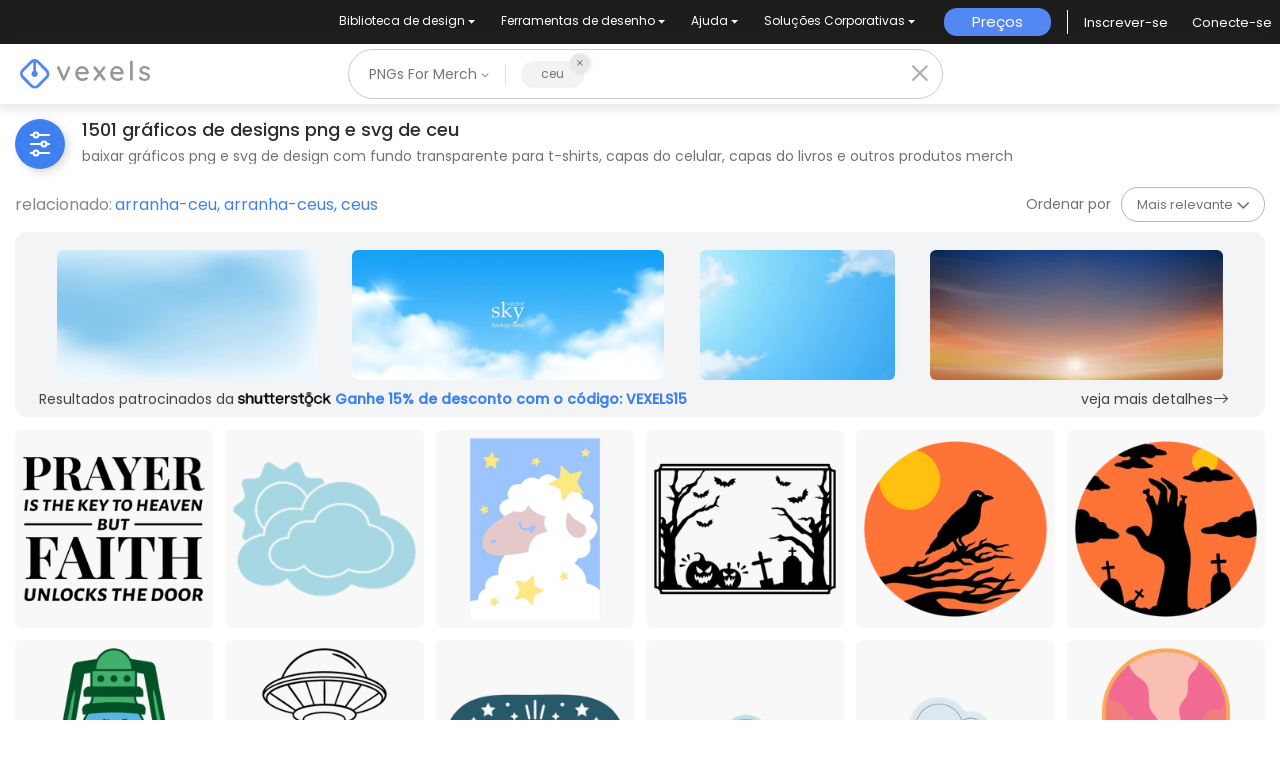

--- FILE ---
content_type: text/html; charset=utf-8
request_url: https://br.vexels.com/merch/png/ceu/
body_size: 72468
content:
<!doctype html>
<html data-n-head-ssr lang="pt" data-n-head="%7B%22lang%22:%7B%22ssr%22:%22pt%22%7D%7D">
  <head >
    <title>Designs PNG de ceu para Camisetas e Merch</title><meta data-n-head="ssr" charset="utf-8"><meta data-n-head="ssr" name="viewport" content="width=device-width, initial-scale=1"><meta data-n-head="ssr" name="p:domain_verify" content="b91e6ce2306fb8a6d200c8c9f57d7347"><meta data-n-head="ssr" data-hid="i18n-og" property="og:locale" content="pt"><meta data-n-head="ssr" data-hid="i18n-og-alt-en" property="og:locale:alternate" content="en"><meta data-n-head="ssr" data-hid="i18n-og-alt-de" property="og:locale:alternate" content="de"><meta data-n-head="ssr" data-hid="i18n-og-alt-es" property="og:locale:alternate" content="es"><meta data-n-head="ssr" data-hid="description" name="description" content="Gráficos PNG de Design de ceu com Fundo Transparente | Para T-Shirts, Hoodies, Capas do Celular, Capas do Livros e Mais Produtos Merch | Cores Editáveis"><meta data-n-head="ssr" data-hid="robots" name="robots" content="all"><meta data-n-head="ssr" data-hid="og:title" name="og:title" content="Designs PNG de ceu para Camisetas e Merch"><meta data-n-head="ssr" data-hid="og:type" name="og:type" content="website"><meta data-n-head="ssr" data-hid="og:url" name="og:url" content="https://br.vexels.com/merch/png/ceu/"><meta data-n-head="ssr" data-hid="og:description" name="og:description" content="Gráficos PNG de Design de ceu com Fundo Transparente | Para T-Shirts, Hoodies, Capas do Celular, Capas do Livros e Mais Produtos Merch | Cores Editáveis"><meta data-n-head="ssr" data-hid="og:image" name="og:image" content="https://images.vexels.com/media/users/3/351231/isolated/preview/57edfa3438e538d024625fd506662ac3-design-de-camiseta-com-palavras-de-sabedoria-sobre-oracao-e-fe.png"><meta data-n-head="ssr" data-hid="twitter:card" name="twitter:card" content="summary_large_image"><meta data-n-head="ssr" data-hid="twitter:url" name="twitter:url" content="https://br.vexels.com/merch/png/ceu/"><meta data-n-head="ssr" data-hid="twitter:title" name="twitter:title" content="Designs PNG de ceu para Camisetas e Merch"><meta data-n-head="ssr" data-hid="twitter:description" name="twitter:description" content="Gráficos PNG de Design de ceu com Fundo Transparente | Para T-Shirts, Hoodies, Capas do Celular, Capas do Livros e Mais Produtos Merch | Cores Editáveis"><meta data-n-head="ssr" data-hid="twitter:image" name="twitter:image" content="https://images.vexels.com/media/users/3/351231/isolated/preview/57edfa3438e538d024625fd506662ac3-design-de-camiseta-com-palavras-de-sabedoria-sobre-oracao-e-fe.png"><link data-n-head="ssr" rel="dns-prefetch" href="https://api.vexels.com/v1/"><link data-n-head="ssr" rel="dns-prefetch" href="https://images.vexels.com/"><link data-n-head="ssr" rel="dns-prefetch" href="https://cdn.vexels.com/"><link data-n-head="ssr" rel="preconnect" href="https://api.vexels.com/v1/" crossorigin="true"><link data-n-head="ssr" rel="preconnect" href="https://images.vexels.com/" crossorigin="true"><link data-n-head="ssr" rel="preconnect" href="https://cdn.vexels.com/" crossorigin="true"><link data-n-head="ssr" rel="icon" type="image/x-icon" href="https://cdn.vexels.com/favicon.ico"><link data-n-head="ssr" rel="preload" href="https://cdn.vexels.com/fonts/poppins/poppins-regular.woff2" as="font" type="font/woff2" crossorigin="true"><link data-n-head="ssr" rel="preload" href="https://cdn.vexels.com/fonts/poppins/poppins-500.woff2" as="font" type="font/woff2" crossorigin="true"><link data-n-head="ssr" rel="stylesheet" type="text/css" href="https://unpkg.com/@phosphor-icons/web@2.0.3/src/bold/style.css"><link data-n-head="ssr" data-hid="i18n-can" rel="canonical" href="https://br.vexels.com/merch/png/ceu/"><script data-n-head="ssr" type="text/javascript">(function(w, d, s, l, i) {
          w[l] = w[l] || [];
          w[l].push({
            "gtm.start": new Date().getTime(),
            event: "gtm.js",
          });
          var f = d.getElementsByTagName(s)[0],
            j = d.createElement(s),
            dl = l != "dataLayer" ? "&l=" + l : "";
          j.async = true;
          j.src =
            "https://www.googletagmanager.com/gtm.js?id=" +
            i +
            dl +
            "&gtm_auth=AU1ugrxhJK_EQcp9wg5qxA&gtm_preview=env-1&gtm_cookies_win=x";
          f.parentNode.insertBefore(j, f);
        })(window, document, "script", "dataLayer", "GTM-W3R8R6G");</script><script data-n-head="ssr" src="https://apis.google.com/js/platform.js?onload=init" async defer></script><script data-n-head="ssr" src="https://accounts.google.com/gsi/client" async defer></script><script data-n-head="ssr" src="https://js.stripe.com/v3/"></script><script data-n-head="ssr" type="application/ld+json">[{"@context":"https://schema.org","@type":"ImageObject","contentUrl":"https://images.vexels.com/media/users/3/351231/isolated/preview/57edfa3438e538d024625fd506662ac3-design-de-camiseta-com-palavras-de-sabedoria-sobre-oracao-e-fe.png","name":"Design de camiseta com palavras de sabedoria sobre oração e fé Desenho PNG","thumbnailUrl":"https://images.vexels.com/media/users/3/351231/isolated/preview/57edfa3438e538d024625fd506662ac3-design-de-camiseta-com-palavras-de-sabedoria-sobre-oracao-e-fe.png?w=360","creator":{"@type":"Organization","name":"Vexels"},"acquireLicensePage":"https://br.vexels.com/merch-plans/","copyrightNotice":"Vexels","license":"https://www.vexels.com/terms-and-conditions/","creditText":"Vexels","identifier":351231},{"@context":"https://schema.org","@type":"ImageObject","contentUrl":"https://images.vexels.com/media/users/3/344878/isolated/preview/9184c8451c32f8397ed8384c62906b52-ilustracao-divertida-de-sol-e-nuvem.png","name":"Ilustração divertida de sol e nuvem Desenho PNG","thumbnailUrl":"https://images.vexels.com/media/users/3/344878/isolated/preview/9184c8451c32f8397ed8384c62906b52-ilustracao-divertida-de-sol-e-nuvem.png?w=360","creator":{"@type":"Organization","name":"Vexels"},"acquireLicensePage":"https://br.vexels.com/merch-plans/","copyrightNotice":"Vexels","license":"https://www.vexels.com/terms-and-conditions/","creditText":"Vexels","identifier":344878},{"@context":"https://schema.org","@type":"ImageObject","contentUrl":"https://images.vexels.com/media/users/3/353101/isolated/preview/2e5782725b81d531607e1797d4cebda0-ilustracao-de-ovelha-caprichosa-com-estrelas.png","name":"Ilustração de ovelha caprichosa com estrelas Desenho PNG","thumbnailUrl":"https://images.vexels.com/media/users/3/353101/isolated/preview/2e5782725b81d531607e1797d4cebda0-ilustracao-de-ovelha-caprichosa-com-estrelas.png?w=360","creator":{"@type":"Organization","name":"Vexels"},"acquireLicensePage":"https://br.vexels.com/merch-plans/","copyrightNotice":"Vexels","license":"https://www.vexels.com/terms-and-conditions/","creditText":"Vexels","identifier":353101},{"@context":"https://schema.org","@type":"ImageObject","contentUrl":"https://images.vexels.com/media/users/3/340495/isolated/preview/eec408cee26a7b7113442ac2a0b0b8d0-cena-assustadora-de-halloween-com-aboboras-e-morcegos.png","name":"Cena assustadora de Halloween com abóboras e morcegos Desenho PNG","thumbnailUrl":"https://images.vexels.com/media/users/3/340495/isolated/preview/eec408cee26a7b7113442ac2a0b0b8d0-cena-assustadora-de-halloween-com-aboboras-e-morcegos.png?w=360","creator":{"@type":"Organization","name":"Vexels"},"acquireLicensePage":"https://br.vexels.com/merch-plans/","copyrightNotice":"Vexels","license":"https://www.vexels.com/terms-and-conditions/","creditText":"Vexels","identifier":340495},{"@context":"https://schema.org","@type":"ImageObject","contentUrl":"https://images.vexels.com/media/users/3/337647/isolated/preview/5a1bfda46fe7844b8a28d17db9c6afe3-silhueta-de-corvo-em-um-fundo-de-por-do-sol.png","name":"Silhueta de corvo em um fundo de pôr do sol Desenho PNG","thumbnailUrl":"https://images.vexels.com/media/users/3/337647/isolated/preview/5a1bfda46fe7844b8a28d17db9c6afe3-silhueta-de-corvo-em-um-fundo-de-por-do-sol.png?w=360","creator":{"@type":"Organization","name":"Vexels"},"acquireLicensePage":"https://br.vexels.com/merch-plans/","copyrightNotice":"Vexels","license":"https://www.vexels.com/terms-and-conditions/","creditText":"Vexels","identifier":337647},{"@context":"https://schema.org","@type":"ImageObject","contentUrl":"https://images.vexels.com/media/users/3/337649/isolated/preview/6e85d682ba0c08fb17ea669ad7ff4f74-projeto-de-por-do-sol-assustador-em-cemiterio.png","name":"Projeto de pôr do sol assustador em cemitério Desenho PNG","thumbnailUrl":"https://images.vexels.com/media/users/3/337649/isolated/preview/6e85d682ba0c08fb17ea669ad7ff4f74-projeto-de-por-do-sol-assustador-em-cemiterio.png?w=360","creator":{"@type":"Organization","name":"Vexels"},"acquireLicensePage":"https://br.vexels.com/merch-plans/","copyrightNotice":"Vexels","license":"https://www.vexels.com/terms-and-conditions/","creditText":"Vexels","identifier":337649},{"@context":"https://schema.org","@type":"ImageObject","contentUrl":"https://images.vexels.com/media/users/3/354404/isolated/preview/e4909f6e630aa496de2d81d4455bbb3c-lanterna-vintage-com-cena-de-montanha-e-ceu.png","name":"Lanterna vintage com cena de montanha e céu Desenho PNG","thumbnailUrl":"https://images.vexels.com/media/users/3/354404/isolated/preview/e4909f6e630aa496de2d81d4455bbb3c-lanterna-vintage-com-cena-de-montanha-e-ceu.png?w=360","creator":{"@type":"Organization","name":"Vexels"},"acquireLicensePage":"https://br.vexels.com/merch-plans/","copyrightNotice":"Vexels","license":"https://www.vexels.com/terms-and-conditions/","creditText":"Vexels","identifier":354404},{"@context":"https://schema.org","@type":"ImageObject","contentUrl":"https://images.vexels.com/media/users/3/356204/isolated/preview/acf33336ca8b77a9c0feb889b5d9cda9-abducao-no-ceu-noturno.png","name":"Abdução no céu noturno Desenho PNG","thumbnailUrl":"https://images.vexels.com/media/users/3/356204/isolated/preview/acf33336ca8b77a9c0feb889b5d9cda9-abducao-no-ceu-noturno.png?w=360","creator":{"@type":"Organization","name":"Vexels"},"acquireLicensePage":"https://br.vexels.com/merch-plans/","copyrightNotice":"Vexels","license":"https://www.vexels.com/terms-and-conditions/","creditText":"Vexels","identifier":356204},{"@context":"https://schema.org","@type":"ImageObject","contentUrl":"https://images.vexels.com/media/users/3/355715/isolated/preview/a769c36d905c2e3c3199c03528bff3df-mascara-de-dormir-ceu-noturno.png","name":"Máscara de dormir céu noturno Desenho PNG","thumbnailUrl":"https://images.vexels.com/media/users/3/355715/isolated/preview/a769c36d905c2e3c3199c03528bff3df-mascara-de-dormir-ceu-noturno.png?w=360","creator":{"@type":"Organization","name":"Vexels"},"acquireLicensePage":"https://br.vexels.com/merch-plans/","copyrightNotice":"Vexels","license":"https://www.vexels.com/terms-and-conditions/","creditText":"Vexels","identifier":355715},{"@context":"https://schema.org","@type":"ImageObject","contentUrl":"https://images.vexels.com/media/users/3/421163/isolated/preview/8994dbbb37f3ccd4ae5a9511791c573a-design-simples-de-ilustracao-de-nuvem-azul.png","name":"Design simples de ilustração de nuvem azul Desenho PNG","thumbnailUrl":"https://images.vexels.com/media/users/3/421163/isolated/preview/8994dbbb37f3ccd4ae5a9511791c573a-design-simples-de-ilustracao-de-nuvem-azul.png?w=360","creator":{"@type":"Organization","name":"Vexels"},"acquireLicensePage":"https://br.vexels.com/merch-plans/","copyrightNotice":"Vexels","license":"https://www.vexels.com/terms-and-conditions/","creditText":"Vexels","identifier":421163},{"@context":"https://schema.org","@type":"ImageObject","contentUrl":"https://images.vexels.com/media/users/3/421166/isolated/preview/1daf91095a6330d56e4ef109bed5e350-design-de-nuvem-minimalista.png","name":"Design de nuvem minimalista Desenho PNG","thumbnailUrl":"https://images.vexels.com/media/users/3/421166/isolated/preview/1daf91095a6330d56e4ef109bed5e350-design-de-nuvem-minimalista.png?w=360","creator":{"@type":"Organization","name":"Vexels"},"acquireLicensePage":"https://br.vexels.com/merch-plans/","copyrightNotice":"Vexels","license":"https://www.vexels.com/terms-and-conditions/","creditText":"Vexels","identifier":421166},{"@context":"https://schema.org","@type":"ImageObject","contentUrl":"https://images.vexels.com/media/users/3/357837/isolated/preview/30c5cd3226921cf3e91f799c39445657-design-de-por-do-sol-romantico.png","name":"Design de pôr do sol romântico Desenho PNG","thumbnailUrl":"https://images.vexels.com/media/users/3/357837/isolated/preview/30c5cd3226921cf3e91f799c39445657-design-de-por-do-sol-romantico.png?w=360","creator":{"@type":"Organization","name":"Vexels"},"acquireLicensePage":"https://br.vexels.com/merch-plans/","copyrightNotice":"Vexels","license":"https://www.vexels.com/terms-and-conditions/","creditText":"Vexels","identifier":357837},{"@context":"https://schema.org","@type":"ImageObject","contentUrl":"https://images.vexels.com/media/users/3/357843/isolated/preview/fc10ecc3b0bbb5b8241541d9b7edbf13-design-de-flores-rosa-e-verde.png","name":"Design de flores rosa e verde Desenho PNG","thumbnailUrl":"https://images.vexels.com/media/users/3/357843/isolated/preview/fc10ecc3b0bbb5b8241541d9b7edbf13-design-de-flores-rosa-e-verde.png?w=360","creator":{"@type":"Organization","name":"Vexels"},"acquireLicensePage":"https://br.vexels.com/merch-plans/","copyrightNotice":"Vexels","license":"https://www.vexels.com/terms-and-conditions/","creditText":"Vexels","identifier":357843},{"@context":"https://schema.org","@type":"ImageObject","contentUrl":"https://images.vexels.com/media/users/3/353897/isolated/preview/0668548e33447dd006e497b5ed22704e-paisagem-de-montanha-e-lua-cheia.png","name":"Paisagem de montanha e lua cheia  Desenho PNG","thumbnailUrl":"https://images.vexels.com/media/users/3/353897/isolated/preview/0668548e33447dd006e497b5ed22704e-paisagem-de-montanha-e-lua-cheia.png?w=360","creator":{"@type":"Organization","name":"Vexels"},"acquireLicensePage":"https://br.vexels.com/merch-plans/","copyrightNotice":"Vexels","license":"https://www.vexels.com/terms-and-conditions/","creditText":"Vexels","identifier":353897},{"@context":"https://schema.org","@type":"ImageObject","contentUrl":"https://images.vexels.com/media/users/3/356111/isolated/preview/e1f9cbe404730ccec4bddc84b4f59133-ilustracao-estilizada-de-cena-de-acampamento.png","name":"Ilustração estilizada de cena de acampamento Desenho PNG","thumbnailUrl":"https://images.vexels.com/media/users/3/356111/isolated/preview/e1f9cbe404730ccec4bddc84b4f59133-ilustracao-estilizada-de-cena-de-acampamento.png?w=360","creator":{"@type":"Organization","name":"Vexels"},"acquireLicensePage":"https://br.vexels.com/merch-plans/","copyrightNotice":"Vexels","license":"https://www.vexels.com/terms-and-conditions/","creditText":"Vexels","identifier":356111},{"@context":"https://schema.org","@type":"ImageObject","contentUrl":"https://images.vexels.com/media/users/3/355959/isolated/preview/856aadb0dbecafd79f5ec8c20d42c9a8-design-celestial-de-lua-e-estrelas.png","name":"Design celestial de lua e estrelas Desenho PNG","thumbnailUrl":"https://images.vexels.com/media/users/3/355959/isolated/preview/856aadb0dbecafd79f5ec8c20d42c9a8-design-celestial-de-lua-e-estrelas.png?w=360","creator":{"@type":"Organization","name":"Vexels"},"acquireLicensePage":"https://br.vexels.com/merch-plans/","copyrightNotice":"Vexels","license":"https://www.vexels.com/terms-and-conditions/","creditText":"Vexels","identifier":355959},{"@context":"https://schema.org","@type":"ImageObject","contentUrl":"https://images.vexels.com/media/users/3/357839/isolated/preview/ddf3d9e3deb46c8aaf57bc9c6e63ca39-projeto-paisagistico-noturno.png","name":"Projeto paisagístico noturno Desenho PNG","thumbnailUrl":"https://images.vexels.com/media/users/3/357839/isolated/preview/ddf3d9e3deb46c8aaf57bc9c6e63ca39-projeto-paisagistico-noturno.png?w=360","creator":{"@type":"Organization","name":"Vexels"},"acquireLicensePage":"https://br.vexels.com/merch-plans/","copyrightNotice":"Vexels","license":"https://www.vexels.com/terms-and-conditions/","creditText":"Vexels","identifier":357839},{"@context":"https://schema.org","@type":"ImageObject","contentUrl":"https://images.vexels.com/media/users/3/357840/isolated/preview/db02396cb40df8f175f931c0b12afcfb-design-de-camiseta-noite-de-luar.png","name":"Design de camiseta noite de luar Desenho PNG","thumbnailUrl":"https://images.vexels.com/media/users/3/357840/isolated/preview/db02396cb40df8f175f931c0b12afcfb-design-de-camiseta-noite-de-luar.png?w=360","creator":{"@type":"Organization","name":"Vexels"},"acquireLicensePage":"https://br.vexels.com/merch-plans/","copyrightNotice":"Vexels","license":"https://www.vexels.com/terms-and-conditions/","creditText":"Vexels","identifier":357840},{"@context":"https://schema.org","@type":"ImageObject","contentUrl":"https://images.vexels.com/media/users/3/353894/isolated/preview/fc8167c20f97e8f7365a36368769461f-ilustracao-minimalista-de-cena-de-deserto-com-design-de-sol-e-nuvens.png","name":"Ilustração minimalista de cena de deserto com design de sol e nuvens Desenho PNG","thumbnailUrl":"https://images.vexels.com/media/users/3/353894/isolated/preview/fc8167c20f97e8f7365a36368769461f-ilustracao-minimalista-de-cena-de-deserto-com-design-de-sol-e-nuvens.png?w=360","creator":{"@type":"Organization","name":"Vexels"},"acquireLicensePage":"https://br.vexels.com/merch-plans/","copyrightNotice":"Vexels","license":"https://www.vexels.com/terms-and-conditions/","creditText":"Vexels","identifier":353894},{"@context":"https://schema.org","@type":"ImageObject","contentUrl":"https://images.vexels.com/media/users/3/355951/isolated/preview/f8ef9d365e966574f007b69f91e8dcdc-ilustracao-divertida-de-lua-e-estrelas.png","name":"Ilustração divertida de lua e estrelas Desenho PNG","thumbnailUrl":"https://images.vexels.com/media/users/3/355951/isolated/preview/f8ef9d365e966574f007b69f91e8dcdc-ilustracao-divertida-de-lua-e-estrelas.png?w=360","creator":{"@type":"Organization","name":"Vexels"},"acquireLicensePage":"https://br.vexels.com/merch-plans/","copyrightNotice":"Vexels","license":"https://www.vexels.com/terms-and-conditions/","creditText":"Vexels","identifier":355951},{"@context":"https://schema.org","@type":"ImageObject","contentUrl":"https://images.vexels.com/media/users/3/356109/isolated/preview/751e066c19a67b95f8b4111bddc6aa65-design-minimalista-de-lua-e-estrelas.png","name":"Design minimalista de lua e estrelas Desenho PNG","thumbnailUrl":"https://images.vexels.com/media/users/3/356109/isolated/preview/751e066c19a67b95f8b4111bddc6aa65-design-minimalista-de-lua-e-estrelas.png?w=360","creator":{"@type":"Organization","name":"Vexels"},"acquireLicensePage":"https://br.vexels.com/merch-plans/","copyrightNotice":"Vexels","license":"https://www.vexels.com/terms-and-conditions/","creditText":"Vexels","identifier":356109},{"@context":"https://schema.org","@type":"ImageObject","contentUrl":"https://images.vexels.com/media/users/3/356763/isolated/preview/0768d7f3dfaea1b45a6ed0720a5044d5-ilustracao-celestial-da-lua-e-das-estrelas.png","name":"Ilustração celestial da lua e das estrelas Desenho PNG","thumbnailUrl":"https://images.vexels.com/media/users/3/356763/isolated/preview/0768d7f3dfaea1b45a6ed0720a5044d5-ilustracao-celestial-da-lua-e-das-estrelas.png?w=360","creator":{"@type":"Organization","name":"Vexels"},"acquireLicensePage":"https://br.vexels.com/merch-plans/","copyrightNotice":"Vexels","license":"https://www.vexels.com/terms-and-conditions/","creditText":"Vexels","identifier":356763},{"@context":"https://schema.org","@type":"ImageObject","contentUrl":"https://images.vexels.com/media/users/3/357849/isolated/preview/960677e06f3ab185d17c097ef59e6117-projeto-de-paisagem-montanhosa-noturna.png","name":"Projeto de paisagem montanhosa noturna Desenho PNG","thumbnailUrl":"https://images.vexels.com/media/users/3/357849/isolated/preview/960677e06f3ab185d17c097ef59e6117-projeto-de-paisagem-montanhosa-noturna.png?w=360","creator":{"@type":"Organization","name":"Vexels"},"acquireLicensePage":"https://br.vexels.com/merch-plans/","copyrightNotice":"Vexels","license":"https://www.vexels.com/terms-and-conditions/","creditText":"Vexels","identifier":357849},{"@context":"https://schema.org","@type":"ImageObject","contentUrl":"https://images.vexels.com/media/users/3/357768/isolated/preview/204a684e74827420e94eaae5efdf6add-design-de-camiseta-duplicado-com-fundo-preto-e-texto-branco.png","name":"Design de camiseta DUPLICADO com fundo preto e texto branco Desenho PNG","thumbnailUrl":"https://images.vexels.com/media/users/3/357768/isolated/preview/204a684e74827420e94eaae5efdf6add-design-de-camiseta-duplicado-com-fundo-preto-e-texto-branco.png?w=360","creator":{"@type":"Organization","name":"Vexels"},"acquireLicensePage":"https://br.vexels.com/merch-plans/","copyrightNotice":"Vexels","license":"https://www.vexels.com/terms-and-conditions/","creditText":"Vexels","identifier":357768},{"@context":"https://schema.org","@type":"ImageObject","contentUrl":"https://images.vexels.com/media/users/3/357844/isolated/preview/15343f2a1cb1a2bc04f87906c4b958b6-design-de-campos-de-flores.png","name":"Design de campos de flores Desenho PNG","thumbnailUrl":"https://images.vexels.com/media/users/3/357844/isolated/preview/15343f2a1cb1a2bc04f87906c4b958b6-design-de-campos-de-flores.png?w=360","creator":{"@type":"Organization","name":"Vexels"},"acquireLicensePage":"https://br.vexels.com/merch-plans/","copyrightNotice":"Vexels","license":"https://www.vexels.com/terms-and-conditions/","creditText":"Vexels","identifier":357844},{"@context":"https://schema.org","@type":"ImageObject","contentUrl":"https://images.vexels.com/media/users/3/357842/isolated/preview/9658951297c1d917f993371409e00925-paisagem-de-montanha-com-design-de-por-do-sol.png","name":"Paisagem de montanha com design de pôr do sol Desenho PNG","thumbnailUrl":"https://images.vexels.com/media/users/3/357842/isolated/preview/9658951297c1d917f993371409e00925-paisagem-de-montanha-com-design-de-por-do-sol.png?w=360","creator":{"@type":"Organization","name":"Vexels"},"acquireLicensePage":"https://br.vexels.com/merch-plans/","copyrightNotice":"Vexels","license":"https://www.vexels.com/terms-and-conditions/","creditText":"Vexels","identifier":357842},{"@context":"https://schema.org","@type":"ImageObject","contentUrl":"https://images.vexels.com/media/users/3/357851/isolated/preview/2c1ce01f62c7a7ea9f129b33ddbec7b7-design-do-deserto-do-sudoeste.png","name":"Design do deserto do sudoeste Desenho PNG","thumbnailUrl":"https://images.vexels.com/media/users/3/357851/isolated/preview/2c1ce01f62c7a7ea9f129b33ddbec7b7-design-do-deserto-do-sudoeste.png?w=360","creator":{"@type":"Organization","name":"Vexels"},"acquireLicensePage":"https://br.vexels.com/merch-plans/","copyrightNotice":"Vexels","license":"https://www.vexels.com/terms-and-conditions/","creditText":"Vexels","identifier":357851},{"@context":"https://schema.org","@type":"ImageObject","contentUrl":"https://images.vexels.com/media/users/3/357852/isolated/preview/74fdd470078d3b556ed2163d337f7959-design-de-por-do-sol-rosa-e-azul.png","name":"Design de pôr do sol rosa e azul Desenho PNG","thumbnailUrl":"https://images.vexels.com/media/users/3/357852/isolated/preview/74fdd470078d3b556ed2163d337f7959-design-de-por-do-sol-rosa-e-azul.png?w=360","creator":{"@type":"Organization","name":"Vexels"},"acquireLicensePage":"https://br.vexels.com/merch-plans/","copyrightNotice":"Vexels","license":"https://www.vexels.com/terms-and-conditions/","creditText":"Vexels","identifier":357852},{"@context":"https://schema.org","@type":"ImageObject","contentUrl":"https://images.vexels.com/media/users/3/354417/isolated/preview/f25b74160b066691eafc4cd5814b886c-luminaria-com-fundo-azul-e-estrelas.png","name":"Luminária com fundo azul e estrelas Desenho PNG","thumbnailUrl":"https://images.vexels.com/media/users/3/354417/isolated/preview/f25b74160b066691eafc4cd5814b886c-luminaria-com-fundo-azul-e-estrelas.png?w=360","creator":{"@type":"Organization","name":"Vexels"},"acquireLicensePage":"https://br.vexels.com/merch-plans/","copyrightNotice":"Vexels","license":"https://www.vexels.com/terms-and-conditions/","creditText":"Vexels","identifier":354417},{"@context":"https://schema.org","@type":"ImageObject","contentUrl":"https://images.vexels.com/media/users/3/355958/isolated/preview/c76900cb969be50d3ec7360598766671-ilustracao-elegante-de-lua-floral.png","name":"Ilustração elegante de lua floral Desenho PNG","thumbnailUrl":"https://images.vexels.com/media/users/3/355958/isolated/preview/c76900cb969be50d3ec7360598766671-ilustracao-elegante-de-lua-floral.png?w=360","creator":{"@type":"Organization","name":"Vexels"},"acquireLicensePage":"https://br.vexels.com/merch-plans/","copyrightNotice":"Vexels","license":"https://www.vexels.com/terms-and-conditions/","creditText":"Vexels","identifier":355958},{"@context":"https://schema.org","@type":"ImageObject","contentUrl":"https://images.vexels.com/media/users/3/357848/isolated/preview/a166b15256e71b74dd09b0a67871d8f7-design-de-bolsa-tipo-sacola-ondulada-com-passaros-voando-sobre-a-agua.png","name":"Design de bolsa tipo sacola ondulada com pássaros voando sobre a água Desenho PNG","thumbnailUrl":"https://images.vexels.com/media/users/3/357848/isolated/preview/a166b15256e71b74dd09b0a67871d8f7-design-de-bolsa-tipo-sacola-ondulada-com-passaros-voando-sobre-a-agua.png?w=360","creator":{"@type":"Organization","name":"Vexels"},"acquireLicensePage":"https://br.vexels.com/merch-plans/","copyrightNotice":"Vexels","license":"https://www.vexels.com/terms-and-conditions/","creditText":"Vexels","identifier":357848},{"@context":"https://schema.org","@type":"ImageObject","contentUrl":"https://images.vexels.com/media/users/3/357850/isolated/preview/736391f2a4d0ec3cc04bdc62093861aa-lua-e-estrelas-em-um-desenho-de-rocha.png","name":"Lua e estrelas em um desenho de rocha Desenho PNG","thumbnailUrl":"https://images.vexels.com/media/users/3/357850/isolated/preview/736391f2a4d0ec3cc04bdc62093861aa-lua-e-estrelas-em-um-desenho-de-rocha.png?w=360","creator":{"@type":"Organization","name":"Vexels"},"acquireLicensePage":"https://br.vexels.com/merch-plans/","copyrightNotice":"Vexels","license":"https://www.vexels.com/terms-and-conditions/","creditText":"Vexels","identifier":357850},{"@context":"https://schema.org","@type":"ImageObject","contentUrl":"https://images.vexels.com/media/users/3/353706/isolated/preview/46d73922abd4e7e7f4d655ffc7cc8ce1-janela-com-lua-e-nuvens.png","name":"Janela com lua e nuvens Desenho PNG","thumbnailUrl":"https://images.vexels.com/media/users/3/353706/isolated/preview/46d73922abd4e7e7f4d655ffc7cc8ce1-janela-com-lua-e-nuvens.png?w=360","creator":{"@type":"Organization","name":"Vexels"},"acquireLicensePage":"https://br.vexels.com/merch-plans/","copyrightNotice":"Vexels","license":"https://www.vexels.com/terms-and-conditions/","creditText":"Vexels","identifier":353706},{"@context":"https://schema.org","@type":"ImageObject","contentUrl":"https://images.vexels.com/media/users/3/353890/isolated/preview/28cfe226bb3c558485e41194e69891de-projeto-de-rio-inspirado-na-natureza.png","name":"Projeto de rio inspirado na natureza Desenho PNG","thumbnailUrl":"https://images.vexels.com/media/users/3/353890/isolated/preview/28cfe226bb3c558485e41194e69891de-projeto-de-rio-inspirado-na-natureza.png?w=360","creator":{"@type":"Organization","name":"Vexels"},"acquireLicensePage":"https://br.vexels.com/merch-plans/","copyrightNotice":"Vexels","license":"https://www.vexels.com/terms-and-conditions/","creditText":"Vexels","identifier":353890},{"@context":"https://schema.org","@type":"ImageObject","contentUrl":"https://images.vexels.com/media/users/3/354408/isolated/preview/235400a4bbaeca7eded288ee2eb43aab-luminaria-noturna-com-desenho-de-nuvens-e-lua.png","name":"Luminária noturna com desenho de nuvens e lua Desenho PNG","thumbnailUrl":"https://images.vexels.com/media/users/3/354408/isolated/preview/235400a4bbaeca7eded288ee2eb43aab-luminaria-noturna-com-desenho-de-nuvens-e-lua.png?w=360","creator":{"@type":"Organization","name":"Vexels"},"acquireLicensePage":"https://br.vexels.com/merch-plans/","copyrightNotice":"Vexels","license":"https://www.vexels.com/terms-and-conditions/","creditText":"Vexels","identifier":354408},{"@context":"https://schema.org","@type":"ImageObject","contentUrl":"https://images.vexels.com/media/users/3/351147/isolated/preview/055e319057c4ada6a57e63017f567aec-ilustracao-de-nuvem-e-estrela-sonhadora.png","name":"Ilustração de nuvem e estrela sonhadora Desenho PNG","thumbnailUrl":"https://images.vexels.com/media/users/3/351147/isolated/preview/055e319057c4ada6a57e63017f567aec-ilustracao-de-nuvem-e-estrela-sonhadora.png?w=360","creator":{"@type":"Organization","name":"Vexels"},"acquireLicensePage":"https://br.vexels.com/merch-plans/","copyrightNotice":"Vexels","license":"https://www.vexels.com/terms-and-conditions/","creditText":"Vexels","identifier":351147},{"@context":"https://schema.org","@type":"ImageObject","contentUrl":"https://images.vexels.com/media/users/3/351490/isolated/preview/e89f1da0924507896c1d7403a3d6f759-design-de-constelacao-estilizado.png","name":"Design de constelação estilizado Desenho PNG","thumbnailUrl":"https://images.vexels.com/media/users/3/351490/isolated/preview/e89f1da0924507896c1d7403a3d6f759-design-de-constelacao-estilizado.png?w=360","creator":{"@type":"Organization","name":"Vexels"},"acquireLicensePage":"https://br.vexels.com/merch-plans/","copyrightNotice":"Vexels","license":"https://www.vexels.com/terms-and-conditions/","creditText":"Vexels","identifier":351490},{"@context":"https://schema.org","@type":"ImageObject","contentUrl":"https://images.vexels.com/media/users/3/338207/isolated/preview/8d3601fc976c7ff71c45b88980d1822b-design-mistico-de-lua-e-olho.png","name":"Design místico de lua e olho Desenho PNG","thumbnailUrl":"https://images.vexels.com/media/users/3/338207/isolated/preview/8d3601fc976c7ff71c45b88980d1822b-design-mistico-de-lua-e-olho.png?w=360","creator":{"@type":"Organization","name":"Vexels"},"acquireLicensePage":"https://br.vexels.com/merch-plans/","copyrightNotice":"Vexels","license":"https://www.vexels.com/terms-and-conditions/","creditText":"Vexels","identifier":338207},{"@context":"https://schema.org","@type":"ImageObject","contentUrl":"https://images.vexels.com/media/users/3/356198/isolated/preview/cb3440b198b4e0c8541e163ae9f55a60-design-caprichoso-de-montanha-de-ovni.png","name":"Design caprichoso de montanha de OVNI Desenho PNG","thumbnailUrl":"https://images.vexels.com/media/users/3/356198/isolated/preview/cb3440b198b4e0c8541e163ae9f55a60-design-caprichoso-de-montanha-de-ovni.png?w=360","creator":{"@type":"Organization","name":"Vexels"},"acquireLicensePage":"https://br.vexels.com/merch-plans/","copyrightNotice":"Vexels","license":"https://www.vexels.com/terms-and-conditions/","creditText":"Vexels","identifier":356198},{"@context":"https://schema.org","@type":"ImageObject","contentUrl":"https://images.vexels.com/media/users/3/356113/isolated/preview/aac3a01024bb6d8f204e6c53f33a024f-ilustracao-serena-de-lua-e-paisagem-montanhosa.png","name":"Ilustração serena de lua e paisagem montanhosa Desenho PNG","thumbnailUrl":"https://images.vexels.com/media/users/3/356113/isolated/preview/aac3a01024bb6d8f204e6c53f33a024f-ilustracao-serena-de-lua-e-paisagem-montanhosa.png?w=360","creator":{"@type":"Organization","name":"Vexels"},"acquireLicensePage":"https://br.vexels.com/merch-plans/","copyrightNotice":"Vexels","license":"https://www.vexels.com/terms-and-conditions/","creditText":"Vexels","identifier":356113},{"@context":"https://schema.org","@type":"ImageObject","contentUrl":"https://images.vexels.com/media/users/3/357845/isolated/preview/f9f4a28ab9f4aab6b6598bd7e5ef0240-design-de-montanha-e-por-do-sol.png","name":"Design de montanha e pôr do sol Desenho PNG","thumbnailUrl":"https://images.vexels.com/media/users/3/357845/isolated/preview/f9f4a28ab9f4aab6b6598bd7e5ef0240-design-de-montanha-e-por-do-sol.png?w=360","creator":{"@type":"Organization","name":"Vexels"},"acquireLicensePage":"https://br.vexels.com/merch-plans/","copyrightNotice":"Vexels","license":"https://www.vexels.com/terms-and-conditions/","creditText":"Vexels","identifier":357845},{"@context":"https://schema.org","@type":"ImageObject","contentUrl":"https://images.vexels.com/media/users/3/357846/isolated/preview/4bd2756ac921979cb6a1b12abd537a1a-paisagem-de-montanha-com-por-do-sol.png","name":" Paisagem de montanha com pôr do sol  Desenho PNG","thumbnailUrl":"https://images.vexels.com/media/users/3/357846/isolated/preview/4bd2756ac921979cb6a1b12abd537a1a-paisagem-de-montanha-com-por-do-sol.png?w=360","creator":{"@type":"Organization","name":"Vexels"},"acquireLicensePage":"https://br.vexels.com/merch-plans/","copyrightNotice":"Vexels","license":"https://www.vexels.com/terms-and-conditions/","creditText":"Vexels","identifier":357846},{"@context":"https://schema.org","@type":"ImageObject","contentUrl":"https://images.vexels.com/media/users/3/353881/isolated/preview/9e9d477a50dd2b91063ff881caa8c45b-projeto-paisagistico-de-montanha-verde.png","name":"Projeto paisagístico de montanha verde Desenho PNG","thumbnailUrl":"https://images.vexels.com/media/users/3/353881/isolated/preview/9e9d477a50dd2b91063ff881caa8c45b-projeto-paisagistico-de-montanha-verde.png?w=360","creator":{"@type":"Organization","name":"Vexels"},"acquireLicensePage":"https://br.vexels.com/merch-plans/","copyrightNotice":"Vexels","license":"https://www.vexels.com/terms-and-conditions/","creditText":"Vexels","identifier":353881},{"@context":"https://schema.org","@type":"ImageObject","contentUrl":"https://images.vexels.com/media/users/3/353882/isolated/preview/2151bf0f223a1381fd4c3ec9febcad74-por-do-sol-verde-e-design-de-paisagem-de-montanha.png","name":"Pôr do sol verde e design de paisagem de montanha Desenho PNG","thumbnailUrl":"https://images.vexels.com/media/users/3/353882/isolated/preview/2151bf0f223a1381fd4c3ec9febcad74-por-do-sol-verde-e-design-de-paisagem-de-montanha.png?w=360","creator":{"@type":"Organization","name":"Vexels"},"acquireLicensePage":"https://br.vexels.com/merch-plans/","copyrightNotice":"Vexels","license":"https://www.vexels.com/terms-and-conditions/","creditText":"Vexels","identifier":353882},{"@context":"https://schema.org","@type":"ImageObject","contentUrl":"https://images.vexels.com/media/users/3/353888/isolated/preview/5d7d611221b0e134fe97636d2a512253-cadeia-de-montanhas-com-um-sol-ao-fundo.png","name":"Cadeia de montanhas com um sol ao fundo Desenho PNG","thumbnailUrl":"https://images.vexels.com/media/users/3/353888/isolated/preview/5d7d611221b0e134fe97636d2a512253-cadeia-de-montanhas-com-um-sol-ao-fundo.png?w=360","creator":{"@type":"Organization","name":"Vexels"},"acquireLicensePage":"https://br.vexels.com/merch-plans/","copyrightNotice":"Vexels","license":"https://www.vexels.com/terms-and-conditions/","creditText":"Vexels","identifier":353888},{"@context":"https://schema.org","@type":"ImageObject","contentUrl":"https://images.vexels.com/media/users/3/240776/isolated/preview/06e9f0ffd56bc079968636d31c473800-sol-brilhando-no-ceu.png","name":"Sol brilhando no céu Desenho PNG","thumbnailUrl":"https://images.vexels.com/media/users/3/240776/isolated/preview/06e9f0ffd56bc079968636d31c473800-sol-brilhando-no-ceu.png?w=360","creator":{"@type":"Organization","name":"Vexels"},"acquireLicensePage":"https://br.vexels.com/merch-plans/","copyrightNotice":"Vexels","license":"https://www.vexels.com/terms-and-conditions/","creditText":"Vexels","identifier":240776},{"@context":"https://schema.org","@type":"ImageObject","contentUrl":"https://images.vexels.com/media/users/3/301885/isolated/preview/cbf5df17cf42650cb5123b0557a96bed-imagem-de-uma-nave-alienigena-no-ceu.png","name":"Imagem de uma nave alienígena no céu Desenho PNG","thumbnailUrl":"https://images.vexels.com/media/users/3/301885/isolated/preview/cbf5df17cf42650cb5123b0557a96bed-imagem-de-uma-nave-alienigena-no-ceu.png?w=360","creator":{"@type":"Organization","name":"Vexels"},"acquireLicensePage":"https://br.vexels.com/merch-plans/","copyrightNotice":"Vexels","license":"https://www.vexels.com/terms-and-conditions/","creditText":"Vexels","identifier":301885},{"@context":"https://schema.org","@type":"ImageObject","contentUrl":"https://images.vexels.com/media/users/3/350016/isolated/preview/dcdfe02f5ec7fe86c0242b564daa945f-a-lua-e-as-montanhas-com-uma-lua-crescente-no-ceu.png","name":"A lua e as montanhas com uma lua crescente no céu Desenho PNG","thumbnailUrl":"https://images.vexels.com/media/users/3/350016/isolated/preview/dcdfe02f5ec7fe86c0242b564daa945f-a-lua-e-as-montanhas-com-uma-lua-crescente-no-ceu.png?w=360","creator":{"@type":"Organization","name":"Vexels"},"acquireLicensePage":"https://br.vexels.com/merch-plans/","copyrightNotice":"Vexels","license":"https://www.vexels.com/terms-and-conditions/","creditText":"Vexels","identifier":350016},{"@context":"https://schema.org","@type":"ImageObject","contentUrl":"https://images.vexels.com/media/users/3/350600/isolated/preview/786580ad0b5228143fcb0ad1dce0685d-ceu-nublado-com-nuvens-rosa-e-azuis.png","name":"Céu nublado com nuvens rosa e azuis Desenho PNG","thumbnailUrl":"https://images.vexels.com/media/users/3/350600/isolated/preview/786580ad0b5228143fcb0ad1dce0685d-ceu-nublado-com-nuvens-rosa-e-azuis.png?w=360","creator":{"@type":"Organization","name":"Vexels"},"acquireLicensePage":"https://br.vexels.com/merch-plans/","copyrightNotice":"Vexels","license":"https://www.vexels.com/terms-and-conditions/","creditText":"Vexels","identifier":350600},{"@context":"https://schema.org","@type":"ImageObject","contentUrl":"https://images.vexels.com/media/users/3/350012/isolated/preview/fa154b56ea6c82c0684539aaeee2e792-ilustracao-de-montanhas-e-nuvens-no-ceu.png","name":"Ilustração de montanhas e nuvens no céu Desenho PNG","thumbnailUrl":"https://images.vexels.com/media/users/3/350012/isolated/preview/fa154b56ea6c82c0684539aaeee2e792-ilustracao-de-montanhas-e-nuvens-no-ceu.png?w=360","creator":{"@type":"Organization","name":"Vexels"},"acquireLicensePage":"https://br.vexels.com/merch-plans/","copyrightNotice":"Vexels","license":"https://www.vexels.com/terms-and-conditions/","creditText":"Vexels","identifier":350012}]</script><noscript data-n-head="ssr">&lt;iframe src=&quot;https://www.googletagmanager.com/ns.html?id=GTM-W3R8R6G&amp;gtm_auth=AU1ugrxhJK_EQcp9wg5qxA&amp;gtm_preview=env-1&amp;gtm_cookies_win=x&quot; height=&quot;0&quot; width=&quot;0&quot; style=&quot;display:none;visibility:hidden&quot;&gt;&lt;/iframe&gt;</noscript><link rel="preload" href="https://cdn.vexels.com/1d315a6.js" as="script"><link rel="preload" href="https://cdn.vexels.com/d7d2a96.js" as="script"><link rel="preload" href="https://cdn.vexels.com/199.11166aecddf6b8b0ae5a.css" as="style"><link rel="preload" href="https://cdn.vexels.com/948aa4f.js" as="script"><link rel="preload" href="https://cdn.vexels.com/26.a1b283794050808ffa29.css" as="style"><link rel="preload" href="https://cdn.vexels.com/715f18a.js" as="script"><link rel="preload" href="https://cdn.vexels.com/fonts/vexels-icons.e030896.woff2" as="font" type="font/woff2" crossorigin><link rel="preload" href="https://cdn.vexels.com/fonts/vexels-icons.019e084.woff" as="font" type="font/woff" crossorigin><link rel="preload" href="https://cdn.vexels.com/fonts/vexels-icons.4e3e20a.eot" as="font" type="font/eot" crossorigin><link rel="preload" href="https://cdn.vexels.com/fonts/vexels-icons.a009b91.ttf" as="font" type="font/ttf" crossorigin><link rel="preload" href="https://cdn.vexels.com/fonts/bootstrap-icons.dc86a56.woff" as="font" type="font/woff" crossorigin><link rel="preload" href="https://cdn.vexels.com/fonts/bootstrap-icons.b51ba93.woff2" as="font" type="font/woff2" crossorigin><link rel="preload" href="https://cdn.vexels.com/8f70c96.js" as="script"><link rel="preload" href="https://cdn.vexels.com/0.da416a7bdf1e012b2fe0.css" as="style"><link rel="preload" href="https://cdn.vexels.com/7e68aa6.js" as="script"><link rel="preload" href="https://cdn.vexels.com/1.70710d1216a1314df476.css" as="style"><link rel="preload" href="https://cdn.vexels.com/c932745.js" as="script"><link rel="stylesheet" href="https://cdn.vexels.com/199.11166aecddf6b8b0ae5a.css"><link rel="stylesheet" href="https://cdn.vexels.com/26.a1b283794050808ffa29.css"><link rel="stylesheet" href="https://cdn.vexels.com/0.da416a7bdf1e012b2fe0.css"><link rel="stylesheet" href="https://cdn.vexels.com/1.70710d1216a1314df476.css">
  </head>
  <body >
    <div data-server-rendered="true" id="__nuxt"><!----><div id="__layout"><div id="app" class="merch page-merch-png-search"><div class="overlay" style="display:none;"></div> <div id="header-container" class="header-container" data-v-dd62a8f8><div class="top-menu-container" data-v-dd62a8f8><div class="main-options" data-v-7e3b14b2 data-v-dd62a8f8><div class="navbar-select-row" data-v-7e3b14b2><nav class="navbar wrapper navbar-light navbar-expand p-0" data-v-4a8792a0 data-v-7e3b14b2><ul class="navbar-nav" data-v-4a8792a0><li class="nav-bar-options nav-item b-nav-dropdown dropdown option-item" data-v-4a8792a0><button class="nav-link vx-dropdown dropdown-toggle" data-v-4a8792a0><span data-v-4a8792a0>
          Biblioteca de design
        </span> <!----></button> <ul class="dropdown-menu" data-v-4a8792a0><li class="nav-dropdow-item" data-v-4a8792a0><div style="--text-color:#fff;--text-size:0.875rem;" data-v-7e85c9f0 data-v-4a8792a0><a href="/merch/novos-designs/" class="dropdown-item" data-v-7e85c9f0>Novos designs Merch
    <!----></a></div></li><li class="nav-dropdow-item" data-v-4a8792a0><div style="--text-color:#fff;--text-size:0.875rem;" data-v-7e85c9f0 data-v-4a8792a0><a href="/merch/designs/t-shirt/" class="dropdown-item" data-v-7e85c9f0>Camisetas
    <!----></a></div></li><li class="nav-dropdow-item" data-v-4a8792a0><div style="--text-color:#fff;--text-size:0.875rem;" data-v-7e85c9f0 data-v-4a8792a0><a href="/merch/vectors/" class="dropdown-item" data-v-7e85c9f0>Vectores
    <!----></a></div></li><li class="nav-dropdow-item" data-v-4a8792a0><div style="--text-color:#fff;--text-size:0.875rem;" data-v-7e85c9f0 data-v-4a8792a0><a href="/merch/designs-de-tendencia/" class="dropdown-item" data-v-7e85c9f0>Designs de Merch de Tendência
    <!----></a></div></li><li class="nav-dropdow-item" data-v-4a8792a0><div style="--text-color:#fff;--text-size:0.875rem;" data-v-7e85c9f0 data-v-4a8792a0><a href="/merch/png/" class="nuxt-link-active dropdown-item" data-v-7e85c9f0>PNGs &amp; SVGs
    <!----></a></div></li><li class="nav-dropdow-item" data-v-4a8792a0><div style="--text-color:#fff;--text-size:0.875rem;" data-v-7e85c9f0 data-v-4a8792a0><a href="https://br.vexels.com/mockup-generator/" rel="noopener noreferrer" class="dropdown-item" data-v-7e85c9f0>Mockups
    <!----></a></div></li><li class="nav-dropdow-item" data-v-4a8792a0><div style="--text-color:#fff;--text-size:0.875rem;" data-v-7e85c9f0 data-v-4a8792a0><a href="/merch/psd/t-shirt-template/" class="dropdown-item" data-v-7e85c9f0>Modelos de T-Shirt PSD
    <!----></a></div></li><li class="nav-dropdow-item" data-v-4a8792a0><div style="--text-color:#fff;--text-size:0.875rem;" data-v-7e85c9f0 data-v-4a8792a0><a href="https://br.vexels.com/merch/designs/?sort=latest" rel="noopener noreferrer" class="dropdown-item" data-v-7e85c9f0>Explorar Desenhos
    <!----></a></div></li><li class="nav-dropdow-item" data-v-4a8792a0><div style="--text-color:#fff;--text-size:0.875rem;" data-v-7e85c9f0 data-v-4a8792a0><a href="/merch/vectors/kdp/" class="dropdown-item" data-v-7e85c9f0>Designs KDP
    <!----></a></div></li><li class="nav-dropdow-item" data-v-4a8792a0><div style="--text-color:#fff;--text-size:0.875rem;" data-v-7e85c9f0 data-v-4a8792a0><a href="/merch/designs/poster/" class="dropdown-item" data-v-7e85c9f0>Pôsteres
    <!----></a></div></li><li class="nav-dropdow-item" data-v-4a8792a0><div style="--text-color:#fff;--text-size:0.875rem;" data-v-7e85c9f0 data-v-4a8792a0><a href="/merch/designs/mug/" class="dropdown-item" data-v-7e85c9f0>Canecas
    <!----></a></div></li><li class="nav-dropdow-item" data-v-4a8792a0><div style="--text-color:#fff;--text-size:0.875rem;" data-v-7e85c9f0 data-v-4a8792a0><a href="/merch/designs/phone-case/" class="dropdown-item" data-v-7e85c9f0>Capas para celular
    <!----></a></div></li><li class="nav-dropdow-item" data-v-4a8792a0><div style="--text-color:#fff;--text-size:0.875rem;" data-v-7e85c9f0 data-v-4a8792a0><a href="/merch/designs/tote-bag/" class="dropdown-item" data-v-7e85c9f0>Sacos de compras
    <!----></a></div></li><li class="nav-dropdow-item" data-v-4a8792a0><div style="--text-color:#fff;--text-size:0.875rem;" data-v-7e85c9f0 data-v-4a8792a0><a href="/merch/designs/throw-pillow/" class="dropdown-item" data-v-7e85c9f0>Almofadas
    <!----></a></div></li></ul></li><li class="nav-bar-options nav-item b-nav-dropdown dropdown option-item" data-v-4a8792a0><button class="nav-link vx-dropdown dropdown-toggle" data-v-4a8792a0><span data-v-4a8792a0>
          Ferramentas de desenho
        </span> <!----></button> <ul class="dropdown-menu" data-v-4a8792a0><li class="nav-dropdow-item" data-v-4a8792a0><div style="--text-color:#fff;--text-size:0.875rem;" data-v-7e85c9f0 data-v-4a8792a0><a href="https://br.vexels.com/designer/" rel="noopener noreferrer" class="dropdown-item" data-v-7e85c9f0>Merch Designer
    <div class="pill" data-v-7e85c9f0>Novo!</div></a></div></li><li class="nav-dropdow-item" data-v-4a8792a0><div style="--text-color:#fff;--text-size:0.875rem;" data-v-7e85c9f0 data-v-4a8792a0><a href="https://mockups.vexels.com/" rel="noopener noreferrer" class="dropdown-item" data-v-7e85c9f0>Mockup Generator
    <!----></a></div></li><li class="nav-dropdow-item" data-v-4a8792a0><div style="--text-color:#fff;--text-size:0.875rem;" data-v-7e85c9f0 data-v-4a8792a0><a href="https://br.vexels.com/ai-design-generator-tool/" rel="noopener noreferrer" class="dropdown-item" data-v-7e85c9f0>Gerador de Design de AI
    <!----></a></div></li><li class="nav-dropdow-item" data-v-4a8792a0><div style="--text-color:#fff;--text-size:0.875rem;" data-v-7e85c9f0 data-v-4a8792a0><a href="https://br.vexels.com/image-vectorizer/" rel="noopener noreferrer" class="dropdown-item" data-v-7e85c9f0>Vetorizador
    <!----></a></div></li><li class="nav-dropdow-item" data-v-4a8792a0><div style="--text-color:#fff;--text-size:0.875rem;" data-v-7e85c9f0 data-v-4a8792a0><a href="https://designer.vexels.com/?section=quotes" rel="noopener noreferrer" class="dropdown-item" data-v-7e85c9f0>Quote Generator
    <!----></a></div></li><li class="nav-dropdow-item" data-v-4a8792a0><div style="--text-color:#fff;--text-size:0.875rem;" data-v-7e85c9f0 data-v-4a8792a0><a href="https://www.vexels.com/t-shirt-maker/" rel="noopener noreferrer" class="dropdown-item" data-v-7e85c9f0>T-Shirt Maker (Antigo)
    <!----></a></div></li></ul></li><li class="nav-bar-options nav-item b-nav-dropdown dropdown option-item" data-v-4a8792a0><button class="nav-link vx-dropdown dropdown-toggle" data-v-4a8792a0><span data-v-4a8792a0>
          Ajuda
        </span> <!----></button> <ul class="dropdown-menu" data-v-4a8792a0><li class="nav-dropdow-item" data-v-4a8792a0><div style="--text-color:#fff;--text-size:0.875rem;" data-v-7e85c9f0 data-v-4a8792a0><a href="https://br.vexels.com/merch-digest/" rel="noopener noreferrer" class="dropdown-item" data-v-7e85c9f0>Merch Digest
    <!----></a></div></li><li class="nav-dropdow-item" data-v-4a8792a0><div style="--text-color:#fff;--text-size:0.875rem;" data-v-7e85c9f0 data-v-4a8792a0><a href="https://br.vexels.com/blog/" rel="noopener noreferrer" class="dropdown-item" data-v-7e85c9f0>Blog
    <!----></a></div></li><li class="nav-dropdow-item" data-v-4a8792a0><div style="--text-color:#fff;--text-size:0.875rem;" data-v-7e85c9f0 data-v-4a8792a0><a href="https://vexels.crisp.help/en/" rel="noopener noreferrer" class="dropdown-item" data-v-7e85c9f0>Centro de Ajuda
    <!----></a></div></li><li class="nav-dropdow-item" data-v-4a8792a0><div style="--text-color:#fff;--text-size:0.875rem;" data-v-7e85c9f0 data-v-4a8792a0><a href="https://br.vexels.com/all-about-merch/" rel="noopener noreferrer" class="dropdown-item" data-v-7e85c9f0>Saiba mais sobre o Merch
    <!----></a></div></li><li class="nav-dropdow-item" data-v-4a8792a0><div style="--text-color:#fff;--text-size:0.875rem;" data-v-7e85c9f0 data-v-4a8792a0><a href="https://feedback.vexels.com/top" rel="noopener noreferrer" class="dropdown-item" data-v-7e85c9f0>Feedback
    <!----></a></div></li></ul></li><li class="nav-bar-options nav-item b-nav-dropdown dropdown option-item" data-v-4a8792a0><button class="nav-link vx-dropdown dropdown-toggle" data-v-4a8792a0><span data-v-4a8792a0>
          Soluções Corporativas
        </span> <!----></button> <ul class="dropdown-menu" data-v-4a8792a0><li class="nav-dropdow-item" data-v-4a8792a0><div style="--text-color:#fff;--text-size:0.875rem;" data-v-7e85c9f0 data-v-4a8792a0><a href="https://br.vexels.com/enterprise/" rel="noopener noreferrer" class="dropdown-item" data-v-7e85c9f0>Empresa
    <!----></a></div></li><li class="nav-dropdow-item" data-v-4a8792a0><div style="--text-color:#fff;--text-size:0.875rem;" data-v-7e85c9f0 data-v-4a8792a0><a href="https://br.vexels.com/api/" rel="noopener noreferrer" class="dropdown-item" data-v-7e85c9f0>Acesso à API
    <!----></a></div></li><li class="nav-dropdow-item" data-v-4a8792a0><div style="--text-color:#fff;--text-size:0.875rem;" data-v-7e85c9f0 data-v-4a8792a0><a href="https://br.vexels.com/design-studio/" rel="noopener noreferrer" class="dropdown-item" data-v-7e85c9f0>Estúdio de Design
    <!----></a></div></li><li class="nav-dropdow-item" data-v-4a8792a0><div style="--text-color:#fff;--text-size:0.875rem;" data-v-7e85c9f0 data-v-4a8792a0><a href="https://br.vexels.com/bulk-design-production/" rel="noopener noreferrer" class="dropdown-item" data-v-7e85c9f0>Design em Lote
    <!----></a></div></li></ul></li></ul></nav></div> <div class="right-side-container" data-v-7e3b14b2><span id="" data-v-0d4b0944 data-v-7e3b14b2><!----> <a href="/merch-plans/top-menu/" class="vexels-button align-items-center justify-content-center full  14 custom-text-white" style="background:#5388F2;height:28px;" data-v-0d4b0944><span class="inner-text d-flex align-items-center" data-v-0d4b0944>
      Preços
    </span></a> <!----> <!----></span> <span class="menu-separator" data-v-7e3b14b2></span> <span class="user-section" data-v-8d5b91be data-v-7e3b14b2><span class="text-white" style="display:none;" data-v-8d5b91be>Carregando...</span> <span style="display:;" data-v-8d5b91be><div class="d-flex justify-content-center align-items-center" data-v-8d5b91be><div class="signup mr-4 auth" data-v-8d5b91be><span class="mb-0" data-v-8d5b91be>Inscrever-se</span></div> <div class="login auth" data-v-8d5b91be><span class="mb-0" data-v-8d5b91be>Conecte-se</span></div></div></span></span></div></div></div> <div class="vx-nav" style="box-shadow:0px 2px 11px 3px rgba(0, 0, 0, 0.1);" data-v-dd62a8f8><div class="logo-section-container col" data-v-dd62a8f8 data-v-dd62a8f8><div class="wrapper" data-v-3cb26879 data-v-dd62a8f8><a href="/" data-v-3cb26879><img src="https://cdn.vexels.com/img/logo-variants/default-logo-variant.svg" alt="logo vexels" width="130" height="29" class="vexels-logo" data-v-3cb26879></a></div></div> <div class="col-md-6 search-bar-container col" data-v-dd62a8f8 data-v-dd62a8f8><div class="search-bar-wrapper hide-merch-design" data-v-dd62a8f8><div class="search-bar" data-v-f36cf574 data-v-dd62a8f8><div class="pretty-select" data-v-d5d315ac data-v-f36cf574><button type="button" class="flex dimensions-button" data-v-d5d315ac>
    PNGs For Merch
    <i class="ph-bold ph-caret-down" style="font-size:9px;" data-v-d5d315ac></i></button> <!----></div> <div class="search-bar-container" data-v-a5afa200 data-v-f36cf574><div class="search-input-container" data-v-a5afa200><div class="input-wrapper" data-v-0c55ae87 data-v-a5afa200><div class="bubbles-container" data-v-aede0160 data-v-0c55ae87><div class="bubble" data-v-aede0160><span class="text" data-v-aede0160>ceu</span> <div data-v-aede0160><div class="cross" data-v-aede0160><div class="svg-icon-container" data-v-aede0160><span class="svg-icon icon-close #737373 custom-color  custom-color-stroke " style="width:14px;font-size:14px;--custom-color:#737373;color:#737373;"></span></div></div></div></div></div> <div class="input-container" style="display:none;" data-v-0c55ae87><input aria-label="Barra de pesquisa" type="text" value="ceu" class="input-search" data-v-0c55ae87></div></div></div> <!----></div> <div class="search-icon-container" style="display:none;" data-v-f36cf574><i class="ph-bold ph-magnifying-glass" style="font-size:24px;" data-v-f36cf574></i></div> <div class="search-icon-container close" style="display:;" data-v-f36cf574><i class="ph-bold ph-x" style="font-size:24px;" data-v-f36cf574></i></div></div></div></div> <div class="col d-flex justify-content-end align-items-center" data-v-dd62a8f8><div class="col-auto d-lg-none p-1" data-v-dd62a8f8><div data-v-dd62a8f8><div id="menu-mobile-modal___BV_modal_outer_" style="position:absolute;z-index:1040;" data-v-0a83b78b><div id="menu-mobile-modal" role="dialog" aria-hidden="true" aria-describedby="menu-mobile-modal___BV_modal_body_" class="modal fade" style="padding-left:;padding-right:;display:none;"><div class="modal-dialog modal-md modal-dialog-centered"><!----><div id="menu-mobile-modal___BV_modal_content_" tabindex="-1" class="modal-content"><header id="menu-mobile-modal___BV_modal_header_" class="modal-header"><span data-v-123adda6 data-v-0a83b78b><div class="svg-icon-container" data-v-123adda6><span class="svg-icon icon-close white custom-color  custom-color-stroke " style="width:20px;font-size:40px;--custom-color:white;color:white;"></span></div></span></header><div id="menu-mobile-modal___BV_modal_body_" class="modal-body"> <div class="mobile-menu d-block d-xl-none p-4 container" data-v-50e0e5a8 data-v-50e0e5a8 data-v-0a83b78b><div class="row mb-5 d-flex flex-column" data-v-50e0e5a8 data-v-50e0e5a8><div data-v-50e0e5a8><!----> <h4 class="menu-header d-flex justify-content-between align-items-center" data-v-50e0e5a8><span class="submenu-title" data-v-50e0e5a8>Biblioteca de design</span> <div class="svg-icon-container" data-v-50e0e5a8><span class="svg-icon icon-bootstrap-chevron-down  custom-color-stroke " style="width:16px;font-size:16px;"></span></div></h4> <ul class="contents" data-v-50e0e5a8><li class="link-submenu" data-v-50e0e5a8><div style="--text-color:#202020;--text-size:13px;" data-v-7e85c9f0 data-v-50e0e5a8><a href="/merch/novos-designs/" data-v-7e85c9f0>Novos designs Merch
    <!----></a></div></li><li class="link-submenu" data-v-50e0e5a8><div style="--text-color:#202020;--text-size:13px;" data-v-7e85c9f0 data-v-50e0e5a8><a href="/merch/designs/t-shirt/" data-v-7e85c9f0>Camisetas
    <!----></a></div></li><li class="link-submenu" data-v-50e0e5a8><div style="--text-color:#202020;--text-size:13px;" data-v-7e85c9f0 data-v-50e0e5a8><a href="/merch/vectors/" data-v-7e85c9f0>Vectores
    <!----></a></div></li><li class="link-submenu" data-v-50e0e5a8><div style="--text-color:#202020;--text-size:13px;" data-v-7e85c9f0 data-v-50e0e5a8><a href="/merch/designs-de-tendencia/" data-v-7e85c9f0>Designs de Merch de Tendência
    <!----></a></div></li><li class="link-submenu" data-v-50e0e5a8><div style="--text-color:#202020;--text-size:13px;" data-v-7e85c9f0 data-v-50e0e5a8><a href="/merch/png/" class="nuxt-link-active" data-v-7e85c9f0>PNGs &amp; SVGs
    <!----></a></div></li><li class="link-submenu" data-v-50e0e5a8><div style="--text-color:#202020;--text-size:13px;" data-v-7e85c9f0 data-v-50e0e5a8><a href="https://br.vexels.com/mockup-generator/" rel="noopener noreferrer" data-v-7e85c9f0>Mockups
    <!----></a></div></li><li class="link-submenu" data-v-50e0e5a8><div style="--text-color:#202020;--text-size:13px;" data-v-7e85c9f0 data-v-50e0e5a8><a href="/merch/psd/t-shirt-template/" data-v-7e85c9f0>Modelos de T-Shirt PSD
    <!----></a></div></li><li class="link-submenu" data-v-50e0e5a8><div style="--text-color:#202020;--text-size:13px;" data-v-7e85c9f0 data-v-50e0e5a8><a href="https://br.vexels.com/merch/designs/?sort=latest" rel="noopener noreferrer" data-v-7e85c9f0>Explorar Desenhos
    <!----></a></div></li><li class="link-submenu" data-v-50e0e5a8><div style="--text-color:#202020;--text-size:13px;" data-v-7e85c9f0 data-v-50e0e5a8><a href="/merch/vectors/kdp/" data-v-7e85c9f0>Designs KDP
    <!----></a></div></li><li class="link-submenu" data-v-50e0e5a8><div style="--text-color:#202020;--text-size:13px;" data-v-7e85c9f0 data-v-50e0e5a8><a href="/merch/designs/poster/" data-v-7e85c9f0>Pôsteres
    <!----></a></div></li><li class="link-submenu" data-v-50e0e5a8><div style="--text-color:#202020;--text-size:13px;" data-v-7e85c9f0 data-v-50e0e5a8><a href="/merch/designs/mug/" data-v-7e85c9f0>Canecas
    <!----></a></div></li><li class="link-submenu" data-v-50e0e5a8><div style="--text-color:#202020;--text-size:13px;" data-v-7e85c9f0 data-v-50e0e5a8><a href="/merch/designs/phone-case/" data-v-7e85c9f0>Capas para celular
    <!----></a></div></li><li class="link-submenu" data-v-50e0e5a8><div style="--text-color:#202020;--text-size:13px;" data-v-7e85c9f0 data-v-50e0e5a8><a href="/merch/designs/tote-bag/" data-v-7e85c9f0>Sacos de compras
    <!----></a></div></li><li class="link-submenu" data-v-50e0e5a8><div style="--text-color:#202020;--text-size:13px;" data-v-7e85c9f0 data-v-50e0e5a8><a href="/merch/designs/throw-pillow/" data-v-7e85c9f0>Almofadas
    <!----></a></div></li></ul> <hr class="m-0" data-v-50e0e5a8></div><div data-v-50e0e5a8><!----> <h4 class="menu-header d-flex justify-content-between align-items-center" data-v-50e0e5a8><span class="submenu-title" data-v-50e0e5a8>Ferramentas de desenho</span> <div class="svg-icon-container" data-v-50e0e5a8><span class="svg-icon icon-bootstrap-chevron-down  custom-color-stroke " style="width:16px;font-size:16px;"></span></div></h4> <ul class="contents" data-v-50e0e5a8><li class="link-submenu" data-v-50e0e5a8><div style="--text-color:#202020;--text-size:13px;" data-v-7e85c9f0 data-v-50e0e5a8><a href="https://br.vexels.com/designer/" rel="noopener noreferrer" data-v-7e85c9f0>Merch Designer
    <div class="pill" data-v-7e85c9f0>Novo!</div></a></div></li><li class="link-submenu" data-v-50e0e5a8><div style="--text-color:#202020;--text-size:13px;" data-v-7e85c9f0 data-v-50e0e5a8><a href="https://mockups.vexels.com/" rel="noopener noreferrer" data-v-7e85c9f0>Mockup Generator
    <!----></a></div></li><li class="link-submenu" data-v-50e0e5a8><div style="--text-color:#202020;--text-size:13px;" data-v-7e85c9f0 data-v-50e0e5a8><a href="https://br.vexels.com/ai-design-generator-tool/" rel="noopener noreferrer" data-v-7e85c9f0>Gerador de Design de AI
    <!----></a></div></li><li class="link-submenu" data-v-50e0e5a8><div style="--text-color:#202020;--text-size:13px;" data-v-7e85c9f0 data-v-50e0e5a8><a href="https://br.vexels.com/image-vectorizer/" rel="noopener noreferrer" data-v-7e85c9f0>Vetorizador
    <!----></a></div></li><li class="link-submenu" data-v-50e0e5a8><div style="--text-color:#202020;--text-size:13px;" data-v-7e85c9f0 data-v-50e0e5a8><a href="https://designer.vexels.com/?section=quotes" rel="noopener noreferrer" data-v-7e85c9f0>Quote Generator
    <!----></a></div></li><li class="link-submenu" data-v-50e0e5a8><div style="--text-color:#202020;--text-size:13px;" data-v-7e85c9f0 data-v-50e0e5a8><a href="https://www.vexels.com/t-shirt-maker/" rel="noopener noreferrer" data-v-7e85c9f0>T-Shirt Maker (Antigo)
    <!----></a></div></li></ul> <hr class="m-0" data-v-50e0e5a8></div><div data-v-50e0e5a8><!----> <h4 class="menu-header d-flex justify-content-between align-items-center" data-v-50e0e5a8><span class="submenu-title" data-v-50e0e5a8>Ajuda</span> <div class="svg-icon-container" data-v-50e0e5a8><span class="svg-icon icon-bootstrap-chevron-down  custom-color-stroke " style="width:16px;font-size:16px;"></span></div></h4> <ul class="contents" data-v-50e0e5a8><li class="link-submenu" data-v-50e0e5a8><div style="--text-color:#202020;--text-size:13px;" data-v-7e85c9f0 data-v-50e0e5a8><a href="https://br.vexels.com/merch-digest/" rel="noopener noreferrer" data-v-7e85c9f0>Merch Digest
    <!----></a></div></li><li class="link-submenu" data-v-50e0e5a8><div style="--text-color:#202020;--text-size:13px;" data-v-7e85c9f0 data-v-50e0e5a8><a href="https://br.vexels.com/blog/" rel="noopener noreferrer" data-v-7e85c9f0>Blog
    <!----></a></div></li><li class="link-submenu" data-v-50e0e5a8><div style="--text-color:#202020;--text-size:13px;" data-v-7e85c9f0 data-v-50e0e5a8><a href="https://vexels.crisp.help/en/" rel="noopener noreferrer" data-v-7e85c9f0>Centro de Ajuda
    <!----></a></div></li><li class="link-submenu" data-v-50e0e5a8><div style="--text-color:#202020;--text-size:13px;" data-v-7e85c9f0 data-v-50e0e5a8><a href="https://br.vexels.com/all-about-merch/" rel="noopener noreferrer" data-v-7e85c9f0>Saiba mais sobre o Merch
    <!----></a></div></li><li class="link-submenu" data-v-50e0e5a8><div style="--text-color:#202020;--text-size:13px;" data-v-7e85c9f0 data-v-50e0e5a8><a href="https://feedback.vexels.com/top" rel="noopener noreferrer" data-v-7e85c9f0>Feedback
    <!----></a></div></li></ul> <hr class="m-0" data-v-50e0e5a8></div><div data-v-50e0e5a8><!----> <h4 class="menu-header d-flex justify-content-between align-items-center" data-v-50e0e5a8><span class="submenu-title" data-v-50e0e5a8>Soluções Corporativas</span> <div class="svg-icon-container" data-v-50e0e5a8><span class="svg-icon icon-bootstrap-chevron-down  custom-color-stroke " style="width:16px;font-size:16px;"></span></div></h4> <ul class="contents" data-v-50e0e5a8><li class="link-submenu" data-v-50e0e5a8><div style="--text-color:#202020;--text-size:13px;" data-v-7e85c9f0 data-v-50e0e5a8><a href="https://br.vexels.com/enterprise/" rel="noopener noreferrer" data-v-7e85c9f0>Empresa
    <!----></a></div></li><li class="link-submenu" data-v-50e0e5a8><div style="--text-color:#202020;--text-size:13px;" data-v-7e85c9f0 data-v-50e0e5a8><a href="https://br.vexels.com/api/" rel="noopener noreferrer" data-v-7e85c9f0>Acesso à API
    <!----></a></div></li><li class="link-submenu" data-v-50e0e5a8><div style="--text-color:#202020;--text-size:13px;" data-v-7e85c9f0 data-v-50e0e5a8><a href="https://br.vexels.com/design-studio/" rel="noopener noreferrer" data-v-7e85c9f0>Estúdio de Design
    <!----></a></div></li><li class="link-submenu" data-v-50e0e5a8><div style="--text-color:#202020;--text-size:13px;" data-v-7e85c9f0 data-v-50e0e5a8><a href="https://br.vexels.com/bulk-design-production/" rel="noopener noreferrer" data-v-7e85c9f0>Design em Lote
    <!----></a></div></li></ul> <hr class="m-0" data-v-50e0e5a8></div></div> <span id="" data-v-0d4b0944 data-v-50e0e5a8><!----> <a href="/merch-plans/menu-mobile/" class="vexels-button align-items-center justify-content-center full green  custom-text-white w-100" data-v-0d4b0944><span class="inner-text d-flex align-items-center" data-v-0d4b0944>PLANOS</span></a> <!----> <!----></span></div></div><!----></div><!----></div></div><!----></div> <button aria-label="Alternar entre menus" class="d-lg-none bg-transparent border-0"><i class="ph-bold ph-list" style="font-size:24px;"></i></button></div></div></div></div> <div class="bottom-searchbar show-lg" data-v-dd62a8f8><div class="search-tags" data-v-8ff230f4><div id="search-filter" class="vx-icon filter merch" data-v-8ff230f4><span class="icon-filter" data-v-8ff230f4><span class="line" data-v-8ff230f4></span> <span class="line" data-v-8ff230f4></span> <span class="line" data-v-8ff230f4></span></span></div></div> <div class="search-bar" data-v-f36cf574><div class="pretty-select" data-v-d5d315ac data-v-f36cf574><button type="button" class="flex dimensions-button" data-v-d5d315ac>
    PNGs For Merch
    <i class="ph-bold ph-caret-down" style="font-size:9px;" data-v-d5d315ac></i></button> <!----></div> <div class="search-bar-container" data-v-a5afa200 data-v-f36cf574><div class="search-input-container" data-v-a5afa200><div class="input-wrapper" data-v-0c55ae87 data-v-a5afa200><div class="bubbles-container" data-v-aede0160 data-v-0c55ae87><div class="bubble" data-v-aede0160><span class="text" data-v-aede0160>ceu</span> <div data-v-aede0160><div class="cross" data-v-aede0160><div class="svg-icon-container" data-v-aede0160><span class="svg-icon icon-close #737373 custom-color  custom-color-stroke " style="width:14px;font-size:14px;--custom-color:#737373;color:#737373;"></span></div></div></div></div></div> <div class="input-container" style="display:none;" data-v-0c55ae87><input aria-label="Barra de pesquisa" type="text" value="ceu" class="input-search" data-v-0c55ae87></div></div></div> <!----></div> <div class="search-icon-container" style="display:none;" data-v-f36cf574><i class="ph-bold ph-magnifying-glass" style="font-size:24px;" data-v-f36cf574></i></div> <div class="search-icon-container close" style="display:;" data-v-f36cf574><i class="ph-bold ph-x" style="font-size:24px;" data-v-f36cf574></i></div></div></div> <!----></div> <div class="main"><div data-fetch-key="0" class="mb-4 container-fluid"><div class="row"><aside class="filters-wrapper d-lg-block d-none" data-v-5cd1bee5><div class="overlay" style="display:none;" data-v-5cd1bee5></div> <div class="sidebar-wrapper" style="top:70px;" data-v-5cd1bee5><div class="sidebar-fixed" data-v-5cd1bee5><div class="px-3" data-v-5cd1bee5><div class="collapse-title" data-v-5cd1bee5><div class="d-md-none d-flex justify-content-end w-100" data-v-5cd1bee5><button aria-label="Ocultar header de filtros" class="btn" data-v-5cd1bee5><div class="svg-icon-container" data-v-5cd1bee5><span class="svg-icon icon-bootstrap-x  custom-color-stroke " style="width:20px;font-size:20px;"></span></div></button></div> <div class="align-items-center d-flex pt-md-2 w-100" data-v-5cd1bee5><label for="Image type" class="title d-flex align-items-center" data-v-5cd1bee5>
              Conteúdo
              <div class="svg-icon-container when-open" data-v-5cd1bee5><span class="svg-icon icon-bootstrap-caret-up-fill  custom-color-stroke " style="width:9px;font-size:9px;"></span></div> <div class="svg-icon-container when-closed" data-v-5cd1bee5><span class="svg-icon icon-bootstrap-caret-down-fill  custom-color-stroke " style="width:9px;font-size:9px;"></span></div></label> <button aria-label="Ocultar header de filtros" class="btn d-none d-md-block px-0" data-v-5cd1bee5><div class="svg-icon-container vx-btn-chevron exp-bg-hover" data-v-5cd1bee5><span class="svg-icon icon-bootstrap-chevron-left  custom-color-stroke " style="width:12px;font-size:12px;"></span></div></button></div></div> <div id="collapse-1" class="collapse show" data-v-5cd1bee5><span id="" class="mb-2 mr-2 d-inline-flex" style="color:'inherit';--border:1.5px solid #E6E6E6;" data-v-0d4b0944 data-v-5cd1bee5><a href="/merch/designs/ceu/" class="vexels-button align-items-center justify-content-center outline-hover  small-medium custom-text- exp-bg-hover hover-text-white exp-border-hover exp-font-hover" style="color:#737373;" data-v-0d4b0944><span class="inner-text d-flex align-items-center" data-v-0d4b0944>
            All
          </span></a> <!----> <!----> <!----></span><span id="" class="mb-2 mr-2 d-inline-flex" style="color:'inherit';--border:1.5px solid #E6E6E6;" data-v-0d4b0944 data-v-5cd1bee5><a href="/merch/vectors/ceu/" class="vexels-button align-items-center justify-content-center outline-hover  small-medium custom-text- exp-bg-hover hover-text-white exp-border-hover exp-font-hover" style="color:#737373;" data-v-0d4b0944><span class="inner-text d-flex align-items-center" data-v-0d4b0944>
            Merch Vectors
          </span></a> <!----> <!----> <!----></span><span id="" class="mb-2 mr-2 d-inline-flex" style="color:'inherit';--border:1.5px solid #E6E6E6;" data-v-0d4b0944 data-v-5cd1bee5><a href="/merch/psd/ceu/" class="vexels-button align-items-center justify-content-center outline-hover  small-medium custom-text- exp-bg-hover hover-text-white exp-border-hover exp-font-hover" style="color:#737373;" data-v-0d4b0944><span class="inner-text d-flex align-items-center" data-v-0d4b0944>
            PSD Templates
          </span></a> <!----> <!----> <!----></span><span id="" class="mb-2 mr-2 d-inline-flex" style="color:'inherit';--border:1.5px solid transparent;" data-v-0d4b0944 data-v-5cd1bee5><a href="/merch/png/ceu/" aria-current="page" class="exact-active-link nuxt-link-active vexels-button align-items-center justify-content-center exp exp-bg small-medium custom-text-white" style="color:white;" data-v-0d4b0944><span class="inner-text d-flex align-items-center" data-v-0d4b0944>
            PNGs For Merch
          </span></a> <!----> <!----> <!----></span><span id="" class="mb-2 mr-2 d-inline-flex" style="color:'inherit';--border:1.5px solid #E6E6E6;" data-v-0d4b0944 data-v-5cd1bee5><a href="/merch/editable-online/ceu/" class="vexels-button align-items-center justify-content-center outline-hover  small-medium custom-text- exp-bg-hover hover-text-white exp-border-hover exp-font-hover" style="color:#737373;" data-v-0d4b0944><span class="inner-text d-flex align-items-center" data-v-0d4b0944>
            Editable Online
          </span></a> <!----> <!----> <!----></span></div></div> <hr data-v-5cd1bee5> <div class="px-3" data-v-5cd1bee5><div class="collapse-title mt-2" data-v-5cd1bee5><label for="Image type" class="title d-flex align-items-center" data-v-5cd1bee5>
            Filtros
            <div class="svg-icon-container when-open" data-v-5cd1bee5><span class="svg-icon icon-bootstrap-caret-up-fill  custom-color-stroke " style="width:9px;font-size:9px;"></span></div> <div class="svg-icon-container when-closed" data-v-5cd1bee5><span class="svg-icon icon-bootstrap-caret-down-fill  custom-color-stroke " style="width:9px;font-size:9px;"></span></div></label></div> <div id="collapse-filters" class="collapse show" data-v-5cd1bee5><fieldset aria-describedby="" class="form-group" data-v-5cd1bee5><!----><div tabindex="-1" role="group" class="bv-no-focus-ring"><div id="attributes-group" role="group" tabindex="-1" class="bv-no-focus-ring" data-v-5cd1bee5><div class="d-flex py-1 filter-toggle" data-v-5cd1bee5><span class="mb-0" data-v-5cd1bee5>Texto editável</span> <div class="ml-auto mr-n2 toggle custom-control custom-switch" data-v-5cd1bee5><input type="checkbox" name="attributes-group" value="editable_text" class="custom-control-input"><label class="custom-control-label"></label></div></div></div> <div id="attributes-group" role="group" tabindex="-1" class="bv-no-focus-ring" data-v-5cd1bee5><div class="d-flex py-1 filter-toggle" data-v-5cd1bee5><span class="mb-0" data-v-5cd1bee5>Fabricante de camisetas</span> <div class="ml-auto mr-n2 toggle custom-control custom-switch" data-v-5cd1bee5><input type="checkbox" name="attributes-group" value="tshirt_maker" class="custom-control-input"><label class="custom-control-label"></label></div></div></div> <div id="excluded-attributes-group" role="group" tabindex="-1" class="bv-no-focus-ring" data-v-5cd1bee5><div class="d-flex py-1 filter-toggle" data-v-5cd1bee5><span class="mb-0" data-v-5cd1bee5>Excluir IA</span> <div class="ml-auto mr-n2 toggle custom-control custom-switch" data-v-5cd1bee5><input type="checkbox" name="excluded-attributes-group" value="ai" class="custom-control-input"><label class="custom-control-label"></label></div></div></div><!----><!----><!----></div></fieldset></div></div> <hr data-v-5cd1bee5> <div class="px-3" data-v-5cd1bee5><div class="collapse-title mt-2" data-v-5cd1bee5><label for="Image type" class="title d-flex align-items-center" data-v-5cd1bee5>
            Nichos
            <div class="svg-icon-container when-open" data-v-5cd1bee5><span class="svg-icon icon-bootstrap-caret-up-fill  custom-color-stroke " style="width:9px;font-size:9px;"></span></div> <div class="svg-icon-container when-closed" data-v-5cd1bee5><span class="svg-icon icon-bootstrap-caret-down-fill  custom-color-stroke " style="width:9px;font-size:9px;"></span></div></label></div> <div id="collapse-niches" class="row collapse show" data-v-5cd1bee5><div class="col-12 col-md-6 my-2" data-v-5cd1bee5><a href="/nichos/paisagens/" class="exp-font" data-v-5cd1bee5><button type="button" class="vx-btn small w-100 text-center d-block niche-block" style="--bg-image:url('https://images.vexels.com/contents/niches/landscapes/landscapes-design-cover.jpg');" data-v-5cd1bee5>
                Landscape
              </button></a></div><div class="col-12 col-md-6 my-2" data-v-5cd1bee5><a href="/nichos/montanha/" class="exp-font" data-v-5cd1bee5><button type="button" class="vx-btn small w-100 text-center d-block niche-block" style="--bg-image:url('https://images.vexels.com/contents/niches/mountain/mountain-design-cover.jpg');" data-v-5cd1bee5>
                Mountain
              </button></a></div><div class="col-12 col-md-6 my-2" data-v-5cd1bee5><a href="/nichos/espaco/" class="exp-font" data-v-5cd1bee5><button type="button" class="vx-btn small w-100 text-center d-block niche-block" style="--bg-image:url('https://images.vexels.com/contents/niches/space/space-design-cover.jpg');" data-v-5cd1bee5>
                Space
              </button></a></div><div class="col-12 col-md-6 my-2" data-v-5cd1bee5><a href="/nichos/sol/" class="exp-font" data-v-5cd1bee5><button type="button" class="vx-btn small w-100 text-center d-block niche-block" style="--bg-image:url('https://images.vexels.com/contents/niches/sun/sun-design-cover.jpg');" data-v-5cd1bee5>
                Sun
              </button></a></div></div></div> <hr data-v-5cd1bee5> <div class="px-3" data-v-5cd1bee5><div class="collapse-title mt-2" data-v-5cd1bee5><label for="Image type" class="title d-flex align-items-center" data-v-5cd1bee5>
            Online Tools
            <div class="svg-icon-container when-open" data-v-5cd1bee5><span class="svg-icon icon-bootstrap-caret-up-fill  custom-color-stroke " style="width:9px;font-size:9px;"></span></div> <div class="svg-icon-container when-closed" data-v-5cd1bee5><span class="svg-icon icon-bootstrap-caret-down-fill  custom-color-stroke " style="width:9px;font-size:9px;"></span></div></label></div> <div id="collapse-3" class="collapse show" data-v-5cd1bee5><div class="content" data-v-5cd1bee5><a href="https://www.vexels.com/t-shirt-maker/" rel="noopener noreferrer" target="_blank" data-v-5cd1bee5>Fabricante de camisetas</a> <a href="https://mockups.vexels.com/" rel="noopener noreferrer" target="_blank" data-v-5cd1bee5>Gerador de maquetes</a> <a href="https://logomaker.vexels.com/" rel="noopener noreferrer" target="_blank" data-v-5cd1bee5>Criador de logotipo</a></div></div></div> <hr data-v-5cd1bee5> <div class="px-3" data-v-5cd1bee5><a href="/mockups/" data-v-5cd1bee5><section class="card-see-more" data-v-5cd1bee5><img loading="lazy" src="https://cdn.vexels.com/img/t-shirt-for-link-to-mockups-landing.png?fmt=webp" alt="T-shirt Mockup" class="img-mockup" data-v-5cd1bee5> <div class="content" data-v-5cd1bee5><h5 class="title" data-v-5cd1bee5>
                Encontre o Mockup perfeito
              </h5> <div class="see-more" data-v-5cd1bee5><p class="text-primary" data-v-5cd1bee5>Ver mais</p> <div class="svg-icon-container" data-v-5cd1bee5><span class="svg-icon icon-bootstrap-arrow-right  custom-color-stroke " style="width:20px;font-size:16px;"></span></div></div></div></section></a></div></div></div></aside> <div class="search-section col"><div data-v-459a746b><div class="search-header-container" data-v-459a746b><div class="toggle" style="display:;" data-v-459a746b><div class="search-tags" data-v-8ff230f4 data-v-459a746b><div id="search-filter" class="vx-icon filter merch" data-v-8ff230f4><span class="icon-filter" data-v-8ff230f4><span class="line" data-v-8ff230f4></span> <span class="line" data-v-8ff230f4></span> <span class="line" data-v-8ff230f4></span></span></div></div></div> <div class="title-description-container" data-v-459a746b><div class="title" data-v-459a746b><h1 data-v-459a746b>1501 Gráficos de designs PNG e SVG de ceu</h1></div> <div class="description" data-v-459a746b><h2 data-v-459a746b>Baixar Gráficos PNG e SVG de Design com Fundo Transparente Para T-Shirts, Capas do Celular, Capas do Livros e outros Produtos Merch</h2></div></div></div> <div class="filters-container" data-v-459a746b><div class="tags-container" data-v-459a746b><span class="relateds-title" data-v-459a746b>Relacionado:</span> <div class="related-link" data-v-459a746b><a href="/merch/designs/arranha-ceu/" data-v-459a746b>arranha-ceu</a><span data-v-459a746b>, </span></div><div class="related-link" data-v-459a746b><a href="/merch/designs/arranha-ceus/" data-v-459a746b>arranha-ceus</a><span data-v-459a746b>, </span></div><div class="related-link" data-v-459a746b><a href="/merch/designs/ceus/" data-v-459a746b>ceus</a><!----></div></div> <div class="sort-by" data-v-459a746b><div currentPage="1" totalPages="31" nextPageLink="/merch/png/ceu/p/2/" prevPageLink="/merch/png/ceu/" topPaginator="true" class="sort-by-container" data-v-a5a7097a data-v-459a746b><p class="sort-title" data-v-a5a7097a>Ordenar por</p> <div class="position-relative" data-v-a5a7097a><span id="" data-v-0d4b0944 data-v-a5a7097a><!----> <!----> <!----> <div class="inner-text d-flex align-items-center vexels-button align-items-center justify-content-center outline-hover  small-medium custom-text-white exp-bg-hover hover-text-white exp-border-hover exp-font-hover" style="color:#737373;" data-v-0d4b0944>Mais relevante
      <div class="svg-icon-container ml-1 invert-90" data-v-a5a7097a><span class="svg-icon icon-arrow #737373 custom-color  custom-color-stroke " style="width:12px;font-size:12px;--custom-color:#737373;color:#737373;"></span></div></div></span> <!----></div></div></div></div></div> <!----> <div data-fetch-key="data-v-5c338c9d:0" class="flex flex-column bg-gray-100 mb-2 px-4 py-2 rounded-xl h-[185px] justify-end" data-v-5c338c9d><div class="flex flex-wrap gap-2 overflow-hidden max-h-[150px]" data-v-5c338c9d><a target="_blank" rel="sponsored" aria-label="Sponsored Images" href="https://shutterstock.7eer.net/c/5952453/560528/1305?u=https%3A%2F%2Fwww.shutterstock.com%2Fimage-photo%2Fplano-de-fundo-do-vetor-gradiente-2651328571&amp;subId1=merch-png-search___en&amp;subId2=ceu" class="rounded-md overflow-hidden justify-center items-center flex-auto max-h-full h-[150px] flex relative" style="clip-path:inset(0 0 9px 0);" data-v-5c338c9d><div class="rounded-md h-[130px] overflow-hidden" data-v-5c338c9d><img src="https://image.shutterstock.com/image-vector/sky-blue-gradient-vector-background-260nw-2651328571.jpg" alt="Plano de fundo do vetor de gradiente azul celeste. Fundo de gradação azul claro abstrato. Modelo de Faixa de Textura de Gradiente Suave. Fundo de luxo moderno. Conceito de layout de curva." class="h-[140px]" data-v-5c338c9d></div></a><a target="_blank" rel="sponsored" aria-label="Sponsored Images" href="https://shutterstock.7eer.net/c/5952453/560528/1305?u=https%3A%2F%2Fwww.shutterstock.com%2Fimage-photo%2Frealista-sky-background-definido-com-nuvens-2648231119&amp;subId1=merch-png-search___en&amp;subId2=ceu" class="rounded-md overflow-hidden justify-center items-center flex-auto max-h-full h-[150px] flex relative" style="clip-path:inset(0 0 9px 0);" data-v-5c338c9d><div class="rounded-md h-[130px] overflow-hidden" data-v-5c338c9d><img src="https://image.shutterstock.com/image-vector/realistic-sky-background-set-white-260nw-2648231119.jpg" alt="Realista Sky Background definido com nuvens brancas para Produto cosmético, viagens business Presentation ou web design, Sky Blue Cloud poster, cartão, flayer, banner, capa Background para anúncios promo e web.	" class="h-[140px]" data-v-5c338c9d></div></a><a target="_blank" rel="sponsored" aria-label="Sponsored Images" href="https://shutterstock.7eer.net/c/5952453/560528/1305?u=https%3A%2F%2Fwww.shutterstock.com%2Fimage-photo%2Ffundo-do-c%C3%A9u-azul-vasta-extens%C3%A3o-2623834131&amp;subId1=merch-png-search___en&amp;subId2=ceu" class="rounded-md overflow-hidden justify-center items-center flex-auto max-h-full h-[150px] flex relative" style="clip-path:inset(0 0 9px 0);" data-v-5c338c9d><div class="rounded-md h-[130px] overflow-hidden" data-v-5c338c9d><img src="https://image.shutterstock.com/image-vector/blue-sky-background-vast-expanse-260nw-2623834131.jpg" alt="Fundo do Céu Azul. A vasta extensão de um céu azul claro é suavemente pontuada por nuvens macias e fofas, criando uma sensação de paz e liberdade. Uma representação visual de serenidade e sem limites." class="h-[140px]" data-v-5c338c9d></div></a><a target="_blank" rel="sponsored" aria-label="Sponsored Images" href="https://shutterstock.7eer.net/c/5952453/560528/1305?u=https%3A%2F%2Fwww.shutterstock.com%2Fimage-photo%2Fp%C3%B4r-do-solc%C3%A9u-nublado-sobre-o-2659455865&amp;subId1=merch-png-search___en&amp;subId2=ceu" class="rounded-md overflow-hidden justify-center items-center flex-auto max-h-full h-[150px] flex relative" style="clip-path:inset(0 0 9px 0);" data-v-5c338c9d><div class="rounded-md h-[130px] overflow-hidden" data-v-5c338c9d><img src="https://image.shutterstock.com/image-vector/sunsetsky-clouds-over-sea-autumn-260nw-2659455865.jpg" alt="Pôr do sol,Céu nublado sobre o mar no outono Noite em azul,Laranja,Luz do sol amarela e fundo,Horizon Natureza paisagem céu entardecer com sol amanhecer no verão,Vetor Horizon manhã nascer do sol pelo mar" class="h-[140px]" data-v-5c338c9d></div></a><a target="_blank" rel="sponsored" aria-label="Sponsored Images" href="https://shutterstock.7eer.net/c/5952453/560528/1305?u=https%3A%2F%2Fwww.shutterstock.com%2Fimage-photo%2Ffundo-de-design-vetor-nuvens-roxas-2670934875&amp;subId1=merch-png-search___en&amp;subId2=ceu" class="rounded-md overflow-hidden justify-center items-center flex-auto max-h-full h-[150px] flex relative" style="clip-path:inset(0 0 9px 0);" data-v-5c338c9d><div class="rounded-md h-[130px] overflow-hidden" data-v-5c338c9d><img src="https://image.shutterstock.com/image-vector/sugar-cotton-purple-clouds-vector-260nw-2670934875.jpg" alt="Fundo de design de vetor de nuvens roxas de algodão de açúcar. Fundo de conto de fadas de glamour. Vista do céu plano com estrelas e pôr do sol. Textura de estilo aquarela. Cartão delicado. Elegante decoração. Cor pastel fantasia" class="h-[140px]" data-v-5c338c9d></div></a><a target="_blank" rel="sponsored" aria-label="Sponsored Images" href="https://shutterstock.7eer.net/c/5952453/560528/1305?u=https%3A%2F%2Fwww.shutterstock.com%2Fimage-photo%2Fcrayon-star-e-moon-doodle-set-2622553829&amp;subId1=merch-png-search___en&amp;subId2=ceu" class="rounded-md overflow-hidden justify-center items-center flex-auto max-h-full h-[150px] flex relative" style="clip-path:inset(0 0 9px 0);" data-v-5c338c9d><div class="rounded-md h-[130px] overflow-hidden" data-v-5c338c9d><img src="https://image.shutterstock.com/image-vector/crayon-star-moon-doodle-set-260nw-2622553829.jpg" alt="Crayon Star e Moon Doodle Set em estilo desenhado à mão. Inclui Estrelas Amarelas Faíscas, Motivos do Céu e Formas de Giz Infantil para Desenhos Espaciais Fofos ou Ilustrações Mágicas." class="h-[140px]" data-v-5c338c9d></div></a><a target="_blank" rel="sponsored" aria-label="Sponsored Images" href="https://shutterstock.7eer.net/c/5952453/560528/1305?u=https%3A%2F%2Fwww.shutterstock.com%2Fimage-photo%2Fc%C3%A9u-azulcartaz-na-nuvem-cart%C3%B5es-banner-2631002783&amp;subId1=merch-png-search___en&amp;subId2=ceu" class="rounded-md overflow-hidden justify-center items-center flex-auto max-h-full h-[150px] flex relative" style="clip-path:inset(0 0 9px 0);" data-v-5c338c9d><div class="rounded-md h-[130px] overflow-hidden" data-v-5c338c9d><img src="https://image.shutterstock.com/image-vector/sky-bluecloud-poster-cards-banner-260nw-2631002783.jpg" alt="Céu azul,Cartaz na nuvem, cartões, banner, Fundo, Verão Céu claro sobre a praia, natureza realista nascer do sol em ,Panorama da primavera nuvens brancas sobre o oceano azul, Pôr do sol paisagem, para cosmético, anúncios, capa da web" class="h-[140px]" data-v-5c338c9d></div></a><a target="_blank" rel="sponsored" aria-label="Sponsored Images" href="https://shutterstock.7eer.net/c/5952453/560528/1305?u=https%3A%2F%2Fwww.shutterstock.com%2Fimage-photo%2Fraios-do-sol-nuvens-brancas-realistas-2647259583&amp;subId1=merch-png-search___en&amp;subId2=ceu" class="rounded-md overflow-hidden justify-center items-center flex-auto max-h-full h-[150px] flex relative" style="clip-path:inset(0 0 9px 0);" data-v-5c338c9d><div class="rounded-md h-[130px] overflow-hidden" data-v-5c338c9d><img src="https://image.shutterstock.com/image-vector/sun-rays-realistic-white-fluffy-260nw-2647259583.jpg" alt="Raios do sol, nuvens brancas realistas e fofas no fundo azul claro do céu pastel. Verão nublado céu de nascer ou pôr do sol. Luz do sol brilhante em tempo bom. Abstrato paisagem do céu ensolarado. Ilustração vetorial" class="h-[140px]" data-v-5c338c9d></div></a><a target="_blank" rel="sponsored" aria-label="Sponsored Images" href="https://shutterstock.7eer.net/c/5952453/560528/1305?u=https%3A%2F%2Fwww.shutterstock.com%2Fimage-photo%2Fspring-summer-background-blue-sky-clouds-2619441549&amp;subId1=merch-png-search___en&amp;subId2=ceu" class="rounded-md overflow-hidden justify-center items-center flex-auto max-h-full h-[150px] flex relative" style="clip-path:inset(0 0 9px 0);" data-v-5c338c9d><div class="rounded-md h-[130px] overflow-hidden" data-v-5c338c9d><img src="https://image.shutterstock.com/image-vector/spring-summer-background-blue-sky-260nw-2619441549.jpg" alt="Spring,  summer background. Blue sky, clouds, birds. Watercolor texture." class="h-[140px]" data-v-5c338c9d></div></a><a target="_blank" rel="sponsored" aria-label="Sponsored Images" href="https://shutterstock.7eer.net/c/5952453/560528/1305?u=https%3A%2F%2Fwww.shutterstock.com%2Fimage-photo%2Fresumo-verde-ver%C3%A3o-paisagem-fundo-vetor-2624343733&amp;subId1=merch-png-search___en&amp;subId2=ceu" class="rounded-md overflow-hidden justify-center items-center flex-auto max-h-full h-[150px] flex relative" style="clip-path:inset(0 0 9px 0);" data-v-5c338c9d><div class="rounded-md h-[130px] overflow-hidden" data-v-5c338c9d><img src="https://image.shutterstock.com/image-vector/abstract-green-summer-landscape-background-260nw-2624343733.jpg" alt="Resumo Verde Verão paisagem fundo vetor conjunto. Natureza papel de parede do campo verde na montanha, flores amarelas, céu azul , pássaros, rio. Ilustração em aquarela para capa, arte de parede, decoração." class="h-[140px]" data-v-5c338c9d></div></a><a target="_blank" rel="sponsored" aria-label="Sponsored Images" href="https://shutterstock.7eer.net/c/5952453/560528/1305?u=https%3A%2F%2Fwww.shutterstock.com%2Fimage-photo%2Fsol-brilhante-brilhando-atrav%C3%A9s-de-nuvens-2657143027&amp;subId1=merch-png-search___en&amp;subId2=ceu" class="rounded-md overflow-hidden justify-center items-center flex-auto max-h-full h-[150px] flex relative" style="clip-path:inset(0 0 9px 0);" data-v-5c338c9d><div class="rounded-md h-[130px] overflow-hidden" data-v-5c338c9d><img src="https://image.shutterstock.com/image-vector/bright-sun-shining-through-soft-260nw-2657143027.jpg" alt="Sol brilhante brilhando através de nuvens brancas suaves em um fundo azul vibrante do céu, simbolizando um clima ensolarado ou um dia de verão pacífico. Ilustração vetorial" class="h-[140px]" data-v-5c338c9d></div></a><a target="_blank" rel="sponsored" aria-label="Sponsored Images" href="https://shutterstock.7eer.net/c/5952453/560528/1305?u=https%3A%2F%2Fwww.shutterstock.com%2Fimage-photo%2Ffundo-do-vetor-c%C3%A9u-de-meio-tom-2648270521&amp;subId1=merch-png-search___en&amp;subId2=ceu" class="rounded-md overflow-hidden justify-center items-center flex-auto max-h-full h-[150px] flex relative" style="clip-path:inset(0 0 9px 0);" data-v-5c338c9d><div class="rounded-md h-[130px] overflow-hidden" data-v-5c338c9d><img src="https://image.shutterstock.com/image-vector/halftone-sky-vector-background-polka-260nw-2648270521.jpg" alt="Fundo do vetor do céu de meio-tom. Polka nuvens de pontos, textura abstrata azul" class="h-[140px]" data-v-5c338c9d></div></a><a target="_blank" rel="sponsored" aria-label="Sponsored Images" href="https://shutterstock.7eer.net/c/5952453/560528/1305?u=https%3A%2F%2Fwww.shutterstock.com%2Fimage-photo%2Fnuvens-realistas-nuvem-branca-3d-com-2619084817&amp;subId1=merch-png-search___en&amp;subId2=ceu" class="rounded-md overflow-hidden justify-center items-center flex-auto max-h-full h-[150px] flex relative" style="clip-path:inset(0 0 9px 0);" data-v-5c338c9d><div class="rounded-md h-[130px] overflow-hidden" data-v-5c338c9d><img src="https://image.shutterstock.com/image-vector/realistic-clouds-3d-white-cloud-260nw-2619084817.jpg" alt="Nuvens realistas. Nuvem branca 3D com nuvens fofas flutuando no céu azul, nuvem cumulus isolada no fundo nublado de verão. Conjunto de vetores." class="h-[140px]" data-v-5c338c9d></div></a><a target="_blank" rel="sponsored" aria-label="Sponsored Images" href="https://shutterstock.7eer.net/c/5952453/560528/1305?u=https%3A%2F%2Fwww.shutterstock.com%2Fimage-photo%2Ffundo-escuro-do-universo-azul-profundo-2642413157&amp;subId1=merch-png-search___en&amp;subId2=ceu" class="rounded-md overflow-hidden justify-center items-center flex-auto max-h-full h-[150px] flex relative" style="clip-path:inset(0 0 9px 0);" data-v-5c338c9d><div class="rounded-md h-[130px] overflow-hidden" data-v-5c338c9d><img src="https://image.shutterstock.com/image-vector/dark-deep-blue-universe-background-260nw-2642413157.jpg" alt="Fundo escuro do universo azul profundo com estrelas brilhantes e via látea formando galáxia abstrata do espaço exterior. Céu noturno cósmico para o tema da astronomia." class="h-[140px]" data-v-5c338c9d></div></a><a target="_blank" rel="sponsored" aria-label="Sponsored Images" href="https://shutterstock.7eer.net/c/5952453/560528/1305?u=https%3A%2F%2Fwww.shutterstock.com%2Fimage-photo%2Fwhite-vector-realistic-cloud-set-weather-2605554037&amp;subId1=merch-png-search___en&amp;subId2=ceu" class="rounded-md overflow-hidden justify-center items-center flex-auto max-h-full h-[150px] flex relative" style="clip-path:inset(0 0 9px 0);" data-v-5c338c9d><div class="rounded-md h-[130px] overflow-hidden" data-v-5c338c9d><img src="https://image.shutterstock.com/image-vector/white-vector-realistic-cloud-set-260nw-2605554037.jpg" alt="White vector realistic cloud set. Vector weather element on png background. Cloud texture, smoke, nature sky or foggy nature illustration isolated on transparent background." class="h-[140px]" data-v-5c338c9d></div></a><a target="_blank" rel="sponsored" aria-label="Sponsored Images" href="https://shutterstock.7eer.net/c/5952453/560528/1305?u=https%3A%2F%2Fwww.shutterstock.com%2Fimage-photo%2Fpadr%C3%A3o-de-nuvem-cont%C3%ADnua-fundo-vetor-2657258805&amp;subId1=merch-png-search___en&amp;subId2=ceu" class="rounded-md overflow-hidden justify-center items-center flex-auto max-h-full h-[150px] flex relative" style="clip-path:inset(0 0 9px 0);" data-v-5c338c9d><div class="rounded-md h-[130px] overflow-hidden" data-v-5c338c9d><img src="https://image.shutterstock.com/image-vector/seamless-cloud-pattern-blue-sky-260nw-2657258805.jpg" alt="Padrão de Nuvem Contínua. Fundo de vetor de nuvem azul Sky. Cartoon Cloud Pattern. Nuvens Brancas. Céu com Design de Nuvens. Papel de parede bonito nuvem. Mínimo céu nublado sem emenda padrão" class="h-[140px]" data-v-5c338c9d></div></a><a target="_blank" rel="sponsored" aria-label="Sponsored Images" href="https://shutterstock.7eer.net/c/5952453/560528/1305?u=https%3A%2F%2Fwww.shutterstock.com%2Fimage-photo%2Flua-cheia-no-c%C3%A9u-noturno-cercada-2648578315&amp;subId1=merch-png-search___en&amp;subId2=ceu" class="rounded-md overflow-hidden justify-center items-center flex-auto max-h-full h-[150px] flex relative" style="clip-path:inset(0 0 9px 0);" data-v-5c338c9d><div class="rounded-md h-[130px] overflow-hidden" data-v-5c338c9d><img src="https://image.shutterstock.com/image-vector/full-moon-night-sky-surrounded-260nw-2648578315.jpg" alt="Lua cheia no céu noturno, cercada por estrelas e uma nuvem translúcida que parece flutuar em frente a ela." class="h-[140px]" data-v-5c338c9d></div></a><a target="_blank" rel="sponsored" aria-label="Sponsored Images" href="https://shutterstock.7eer.net/c/5952453/560528/1305?u=https%3A%2F%2Fwww.shutterstock.com%2Fimage-photo%2Fcool-clouds-sky-background-illustration-emerging-2616696347&amp;subId1=merch-png-search___en&amp;subId2=ceu" class="rounded-md overflow-hidden justify-center items-center flex-auto max-h-full h-[150px] flex relative" style="clip-path:inset(0 0 9px 0);" data-v-5c338c9d><div class="rounded-md h-[130px] overflow-hidden" data-v-5c338c9d><img src="https://image.shutterstock.com/image-vector/cool-clouds-sky-background-illustration-260nw-2616696347.jpg" alt="Cool clouds and sky background illustration emerging from the center_effect style_16:9" class="h-[140px]" data-v-5c338c9d></div></a><a target="_blank" rel="sponsored" aria-label="Sponsored Images" href="https://shutterstock.7eer.net/c/5952453/560528/1305?u=https%3A%2F%2Fwww.shutterstock.com%2Fimage-photo%2Ffundo-azul-do-c%C3%A9uc%C3%A9u-claro-de-2631876709&amp;subId1=merch-png-search___en&amp;subId2=ceu" class="rounded-md overflow-hidden justify-center items-center flex-auto max-h-full h-[150px] flex relative" style="clip-path:inset(0 0 9px 0);" data-v-5c338c9d><div class="rounded-md h-[130px] overflow-hidden" data-v-5c338c9d><img src="https://image.shutterstock.com/image-vector/sky-clear-gradient-backgroundvector-abstract-260nw-2631876709.jpg" alt="Fundo azul do céu,Céu claro de verão e nuvem sobre a praia,Vetor horizonte de desenhos animados paisagem da natureza primavera com dia brilhante ensolarado,Fundo da natureza para papel de parede tela " class="h-[140px]" data-v-5c338c9d></div></a><a target="_blank" rel="sponsored" aria-label="Sponsored Images" href="https://shutterstock.7eer.net/c/5952453/560528/1305?u=https%3A%2F%2Fwww.shutterstock.com%2Fimage-photo%2Ffundo-do-c%C3%A9u-com-plataforma-de-2648706907&amp;subId1=merch-png-search___en&amp;subId2=ceu" class="rounded-md overflow-hidden justify-center items-center flex-auto max-h-full h-[150px] flex relative" style="clip-path:inset(0 0 9px 0);" data-v-5c338c9d><div class="rounded-md h-[130px] overflow-hidden" data-v-5c338c9d><img src="https://image.shutterstock.com/image-vector/sky-background-white-podium-platform-260nw-2648706907.jpg" alt="Fundo do céu com plataforma de pódio branco - palco circular com sombra suave sob céus azuis brilhantes, nuvens sábias flutuando acima da superfície mínima da exposição limpa para a exposição do produto ou apresentação" class="h-[140px]" data-v-5c338c9d></div></a><a target="_blank" rel="sponsored" aria-label="Sponsored Images" href="https://shutterstock.7eer.net/c/5952453/560528/1305?u=https%3A%2F%2Fwww.shutterstock.com%2Fimage-photo%2Fsugar-cotton-purple-clouds-vector-design-2604129887&amp;subId1=merch-png-search___en&amp;subId2=ceu" class="rounded-md overflow-hidden justify-center items-center flex-auto max-h-full h-[150px] flex relative" style="clip-path:inset(0 0 9px 0);" data-v-5c338c9d><div class="rounded-md h-[130px] overflow-hidden" data-v-5c338c9d><img src="https://image.shutterstock.com/image-vector/sugar-cotton-purple-clouds-vector-260nw-2604129887.jpg" alt="Sugar cotton purple clouds vector design background. Glamour fairytale backdrop. Plane sky view with stars and sunset. Watercolor style texture. Delicate card. Elegant decoration. Fantasy pastel color" class="h-[140px]" data-v-5c338c9d></div></a><a target="_blank" rel="sponsored" aria-label="Sponsored Images" href="https://shutterstock.7eer.net/c/5952453/560528/1305?u=https%3A%2F%2Fwww.shutterstock.com%2Fimage-photo%2Filustra%C3%A7%C3%A3o-de-c%C3%A9u-com-nuvens-em-2629818139&amp;subId1=merch-png-search___en&amp;subId2=ceu" class="rounded-md overflow-hidden justify-center items-center flex-auto max-h-full h-[150px] flex relative" style="clip-path:inset(0 0 9px 0);" data-v-5c338c9d><div class="rounded-md h-[130px] overflow-hidden" data-v-5c338c9d><img src="https://image.shutterstock.com/image-vector/sky-clouds-illustration-flat-style-260nw-2629818139.jpg" alt="Ilustração de Céu com Nuvens em estilo plano. Fundo do céu e das nuvens. Ilustração de desenho animado de vetor nublado em cor azul. Natureza abstrata papel de parede." class="h-[140px]" data-v-5c338c9d></div></a><a target="_blank" rel="sponsored" aria-label="Sponsored Images" href="https://shutterstock.7eer.net/c/5952453/560528/1305?u=https%3A%2F%2Fwww.shutterstock.com%2Fimage-photo%2Ffundo-de-gradiente-com-c%C3%A9u-azul-2650906191&amp;subId1=merch-png-search___en&amp;subId2=ceu" class="rounded-md overflow-hidden justify-center items-center flex-auto max-h-full h-[150px] flex relative" style="clip-path:inset(0 0 9px 0);" data-v-5c338c9d><div class="rounded-md h-[130px] overflow-hidden" data-v-5c338c9d><img src="https://image.shutterstock.com/image-vector/gradient-background-blue-sky-light-260nw-2650906191.jpg" alt="Fundo de gradiente com céu azul. Ilustração do vetor de cor azul claro. Fundo de gradação abstrata. Design para banner, folheto, cartaz" class="h-[140px]" data-v-5c338c9d></div></a><a target="_blank" rel="sponsored" aria-label="Sponsored Images" href="https://shutterstock.7eer.net/c/5952453/560528/1305?u=https%3A%2F%2Fwww.shutterstock.com%2Fimage-photo%2Fum-gradiente-azul-sereno-do-c%C3%A9u-2622254621&amp;subId1=merch-png-search___en&amp;subId2=ceu" class="rounded-md overflow-hidden justify-center items-center flex-auto max-h-full h-[150px] flex relative" style="clip-path:inset(0 0 9px 0);" data-v-5c338c9d><div class="rounded-md h-[130px] overflow-hidden" data-v-5c338c9d><img src="https://image.shutterstock.com/image-vector/serene-blue-sky-gradient-transitioning-260nw-2622254621.jpg" alt="Um gradiente azul sereno do céu em transição do azul claro para o azul profundo, evocando clareza e calma. Perfeito para projetos inspirados na natureza, cenas de céu claro e fundos digitais pacíficos." class="h-[140px]" data-v-5c338c9d></div></a><a target="_blank" rel="sponsored" aria-label="Sponsored Images" href="https://shutterstock.7eer.net/c/5952453/560528/1305?u=https%3A%2F%2Fwww.shutterstock.com%2Fimage-photo%2Flanternas-do-c%C3%A9u-sobre-fundo-transparente-2662751087&amp;subId1=merch-png-search___en&amp;subId2=ceu" class="rounded-md overflow-hidden justify-center items-center flex-auto max-h-full h-[150px] flex relative" style="clip-path:inset(0 0 9px 0);" data-v-5c338c9d><div class="rounded-md h-[130px] overflow-hidden" data-v-5c338c9d><img src="https://image.shutterstock.com/image-vector/sky-lanterns-on-transparent-background-260nw-2662751087.jpg" alt="Lanternas do céu sobre fundo transparente. Lâmpadas flutuantes do festival de Diwali. luzes voadoras de papel indiano com chama para o céu noturno." class="h-[140px]" data-v-5c338c9d></div></a><a target="_blank" rel="sponsored" aria-label="Sponsored Images" href="https://shutterstock.7eer.net/c/5952453/560528/1305?u=https%3A%2F%2Fwww.shutterstock.com%2Fimage-photo%2Fbackground-illustration-sky-looking-up_169-2610076575&amp;subId1=merch-png-search___en&amp;subId2=ceu" class="rounded-md overflow-hidden justify-center items-center flex-auto max-h-full h-[150px] flex relative" style="clip-path:inset(0 0 9px 0);" data-v-5c338c9d><div class="rounded-md h-[130px] overflow-hidden" data-v-5c338c9d><img src="https://image.shutterstock.com/image-vector/background-illustration-sky-looking-up_169-260nw-2610076575.jpg" alt="Background illustration of the sky looking up_16:9" class="h-[140px]" data-v-5c338c9d></div></a><a target="_blank" rel="sponsored" aria-label="Sponsored Images" href="https://shutterstock.7eer.net/c/5952453/560528/1305?u=https%3A%2F%2Fwww.shutterstock.com%2Fimage-photo%2Fresumo-verde-ver%C3%A3o-paisagem-fundo-vetor-2624343743&amp;subId1=merch-png-search___en&amp;subId2=ceu" class="rounded-md overflow-hidden justify-center items-center flex-auto max-h-full h-[150px] flex relative" style="clip-path:inset(0 0 9px 0);" data-v-5c338c9d><div class="rounded-md h-[130px] overflow-hidden" data-v-5c338c9d><img src="https://image.shutterstock.com/image-vector/abstract-green-summer-landscape-background-260nw-2624343743.jpg" alt="Resumo Verde Verão paisagem fundo vetor conjunto. Natureza papel de parede do campo verde na montanha, flores amarelas, céu azul , arroz, rio. Ilustração em aquarela para capa, arte de parede, decoração." class="h-[140px]" data-v-5c338c9d></div></a><a target="_blank" rel="sponsored" aria-label="Sponsored Images" href="https://shutterstock.7eer.net/c/5952453/560528/1305?u=https%3A%2F%2Fwww.shutterstock.com%2Fimage-photo%2Fsol-no-c%C3%A9u-azul-ondas-do-2622144459&amp;subId1=merch-png-search___en&amp;subId2=ceu" class="rounded-md overflow-hidden justify-center items-center flex-auto max-h-full h-[150px] flex relative" style="clip-path:inset(0 0 9px 0);" data-v-5c338c9d><div class="rounded-md h-[130px] overflow-hidden" data-v-5c338c9d><img src="https://image.shutterstock.com/image-vector/sun-blue-sky-sea-waves-260nw-2622144459.jpg" alt="Sol no céu azul. Ondas do mar. Verão, dia de sol da primavera." class="h-[140px]" data-v-5c338c9d></div></a><a target="_blank" rel="sponsored" aria-label="Sponsored Images" href="https://shutterstock.7eer.net/c/5952453/560528/1305?u=https%3A%2F%2Fwww.shutterstock.com%2Fimage-photo%2Fvector-realistic-cloud-set-weather-element-2605557365&amp;subId1=merch-png-search___en&amp;subId2=ceu" class="rounded-md overflow-hidden justify-center items-center flex-auto max-h-full h-[150px] flex relative" style="clip-path:inset(0 0 9px 0);" data-v-5c338c9d><div class="rounded-md h-[130px] overflow-hidden" data-v-5c338c9d><img src="https://image.shutterstock.com/image-vector/vector-realistic-cloud-set-weather-260nw-2605557365.jpg" alt="Vector realistic cloud set. Vector weather element on png background. Cloud texture, smoke, nature sky or foggy nature illustration isolated on transparent background." class="h-[140px]" data-v-5c338c9d></div></a><a target="_blank" rel="sponsored" aria-label="Sponsored Images" href="https://shutterstock.7eer.net/c/5952453/560528/1305?u=https%3A%2F%2Fwww.shutterstock.com%2Fimage-photo%2Fvetor-de-aquarela-vibrante-fundo-c%C3%A9u-2615408297&amp;subId1=merch-png-search___en&amp;subId2=ceu" class="rounded-md overflow-hidden justify-center items-center flex-auto max-h-full h-[150px] flex relative" style="clip-path:inset(0 0 9px 0);" data-v-5c338c9d><div class="rounded-md h-[130px] overflow-hidden" data-v-5c338c9d><img src="https://image.shutterstock.com/image-vector/vibrant-watercolor-vector-background-serene-260nw-2615408297.jpg" alt="Vetor de aquarela vibrante fundo de céu sereno noite preenchido com nuvens macias e estrelas douradas cintilantes. Os ricos tons azuis criam uma atmosfera mágica, perfeita para vários projetos criativos" class="h-[140px]" data-v-5c338c9d></div></a><a target="_blank" rel="sponsored" aria-label="Sponsored Images" href="https://shutterstock.7eer.net/c/5952453/560528/1305?u=https%3A%2F%2Fwww.shutterstock.com%2Fimage-photo%2Fexibi%C3%A7%C3%A3o-de-p%C3%B3dio-ver%C3%A3o-coqueiro-e-2628154103&amp;subId1=merch-png-search___en&amp;subId2=ceu" class="rounded-md overflow-hidden justify-center items-center flex-auto max-h-full h-[150px] flex relative" style="clip-path:inset(0 0 9px 0);" data-v-5c338c9d><div class="rounded-md h-[130px] overflow-hidden" data-v-5c338c9d><img src="https://image.shutterstock.com/image-vector/summer-podium-display-coconut-tree-260nw-2628154103.jpg" alt="Exibição de pódio de verão, coqueiro e cadeira de praia, guarda-chuva de praia, bola de praia na nuvem e no céu, luz solar brilha a partir do lado banner design fundo azul, EPS 10 vetor ilustração" class="h-[140px]" data-v-5c338c9d></div></a><a target="_blank" rel="sponsored" aria-label="Sponsored Images" href="https://shutterstock.7eer.net/c/5952453/560528/1305?u=https%3A%2F%2Fwww.shutterstock.com%2Fimage-photo%2Fc%C3%A9u-de-unic%C3%B3rnio-m%C3%A1gico-com-gradiente-2654038557&amp;subId1=merch-png-search___en&amp;subId2=ceu" class="rounded-md overflow-hidden justify-center items-center flex-auto max-h-full h-[150px] flex relative" style="clip-path:inset(0 0 9px 0);" data-v-5c338c9d><div class="rounded-md h-[130px] overflow-hidden" data-v-5c338c9d><img src="https://image.shutterstock.com/image-vector/magical-unicorn-sky-rainbow-gradient-260nw-2654038557.jpg" alt="Céu de unicórnio mágico com gradiente de arco-íris e nuvens. Paisagem de sonho rosa roxo pastel com estrelas cintilantes e atmosfera de algodão macio para fantasia aniversário festa pano de fundo ou ilustrações de conto de fadas." class="h-[140px]" data-v-5c338c9d></div></a><a target="_blank" rel="sponsored" aria-label="Sponsored Images" href="https://shutterstock.7eer.net/c/5952453/560528/1305?u=https%3A%2F%2Fwww.shutterstock.com%2Fimage-photo%2Fuma-arte-de-aquarela-cativante-apresenta-2624984053&amp;subId1=merch-png-search___en&amp;subId2=ceu" class="rounded-md overflow-hidden justify-center items-center flex-auto max-h-full h-[150px] flex relative" style="clip-path:inset(0 0 9px 0);" data-v-5c338c9d><div class="rounded-md h-[130px] overflow-hidden" data-v-5c338c9d><img src="https://image.shutterstock.com/image-vector/captivating-watercolor-artwork-features-vast-260nw-2624984053.jpg" alt="Uma arte de aquarela cativante apresenta um vasto céu estrelado com uma matriz de estrelas cintilantes. Nuvens suaves flutuam sob as luzes cintilantes, criando uma atmosfera serena e sonhadora " class="h-[140px]" data-v-5c338c9d></div></a><a target="_blank" rel="sponsored" aria-label="Sponsored Images" href="https://shutterstock.7eer.net/c/5952453/560528/1305?u=https%3A%2F%2Fwww.shutterstock.com%2Fimage-photo%2Frealista-sky-background-definido-com-nuvens-2648231125&amp;subId1=merch-png-search___en&amp;subId2=ceu" class="rounded-md overflow-hidden justify-center items-center flex-auto max-h-full h-[150px] flex relative" style="clip-path:inset(0 0 9px 0);" data-v-5c338c9d><div class="rounded-md h-[130px] overflow-hidden" data-v-5c338c9d><img src="https://image.shutterstock.com/image-vector/realistic-sky-background-set-white-260nw-2648231125.jpg" alt="Realista Sky Background definido com nuvens brancas para Produto cosmético, viagens business Presentation ou web design, Sky Blue Cloud poster, cartão, flayer, banner, capa Background para anúncios promo e web.	" class="h-[140px]" data-v-5c338c9d></div></a><a target="_blank" rel="sponsored" aria-label="Sponsored Images" href="https://shutterstock.7eer.net/c/5952453/560528/1305?u=https%3A%2F%2Fwww.shutterstock.com%2Fimage-photo%2Fthis-peaceful-cartoon-vector-landscape-features-2615092989&amp;subId1=merch-png-search___en&amp;subId2=ceu" class="rounded-md overflow-hidden justify-center items-center flex-auto max-h-full h-[150px] flex relative" style="clip-path:inset(0 0 9px 0);" data-v-5c338c9d><div class="rounded-md h-[130px] overflow-hidden" data-v-5c338c9d><img src="https://image.shutterstock.com/image-vector/this-peaceful-cartoon-vector-landscape-260nw-2615092989.jpg" alt="This peaceful cartoon vector landscape features expansive green rolling hills under a bright blue sky. Fluffy clouds float gently, creating a serene atmosphere ideal for relaxation or inspiration" class="h-[140px]" data-v-5c338c9d></div></a><a target="_blank" rel="sponsored" aria-label="Sponsored Images" href="https://shutterstock.7eer.net/c/5952453/560528/1305?u=https%3A%2F%2Fwww.shutterstock.com%2Fimage-photo%2Fsoft-light-blue-white-sky-gradient-2613859525&amp;subId1=merch-png-search___en&amp;subId2=ceu" class="rounded-md overflow-hidden justify-center items-center flex-auto max-h-full h-[150px] flex relative" style="clip-path:inset(0 0 9px 0);" data-v-5c338c9d><div class="rounded-md h-[130px] overflow-hidden" data-v-5c338c9d><img src="https://image.shutterstock.com/image-vector/soft-light-blue-white-sky-260nw-2613859525.jpg" alt="A soft light blue and white sky gradient, creating a peaceful and airy atmosphere—perfect for backgrounds, nature themes, or minimal designs. EPS vector format." class="h-[140px]" data-v-5c338c9d></div></a><a target="_blank" rel="sponsored" aria-label="Sponsored Images" href="https://shutterstock.7eer.net/c/5952453/560528/1305?u=https%3A%2F%2Fwww.shutterstock.com%2Fimage-photo%2Fc%C3%A9u-azul-e-nuvens-textura-fundo-2671769515&amp;subId1=merch-png-search___en&amp;subId2=ceu" class="rounded-md overflow-hidden justify-center items-center flex-auto max-h-full h-[150px] flex relative" style="clip-path:inset(0 0 9px 0);" data-v-5c338c9d><div class="rounded-md h-[130px] overflow-hidden" data-v-5c338c9d><img src="https://image.shutterstock.com/image-vector/blue-sky-clouds-texture-background-260nw-2671769515.jpg" alt="céu azul e nuvens textura fundo aquarela pintura fundo	" class="h-[140px]" data-v-5c338c9d></div></a><a target="_blank" rel="sponsored" aria-label="Sponsored Images" href="https://shutterstock.7eer.net/c/5952453/560528/1305?u=https%3A%2F%2Fwww.shutterstock.com%2Fimage-photo%2Ffundo-do-espa%C3%A7o-c%C3%A9u-noturno-violeta-2644721715&amp;subId1=merch-png-search___en&amp;subId2=ceu" class="rounded-md overflow-hidden justify-center items-center flex-auto max-h-full h-[150px] flex relative" style="clip-path:inset(0 0 9px 0);" data-v-5c338c9d><div class="rounded-md h-[130px] overflow-hidden" data-v-5c338c9d><img src="https://image.shutterstock.com/image-vector/space-background-magic-violet-night-260nw-2644721715.jpg" alt="Fundo do espaço. Céu noturno violeta mágico com estrelas brilhantes. Papel de parede da Via Látea Estrelada. Céu gradiente suave. Fundo de galáxia azul escuro. Textura de fantasia suave. Ilustração de vetor." class="h-[140px]" data-v-5c338c9d></div></a><a target="_blank" rel="sponsored" aria-label="Sponsored Images" href="https://shutterstock.7eer.net/c/5952453/560528/1305?u=https%3A%2F%2Fwww.shutterstock.com%2Fimage-photo%2Fvector-realistic-sunny-cloudy-sky-sunlight-cloud-2607400619&amp;subId1=merch-png-search___en&amp;subId2=ceu" class="rounded-md overflow-hidden justify-center items-center flex-auto max-h-full h-[150px] flex relative" style="clip-path:inset(0 0 9px 0);" data-v-5c338c9d><div class="rounded-md h-[130px] overflow-hidden" data-v-5c338c9d><img src="https://image.shutterstock.com/image-vector/vector-realistic-sunnycloudy-sky-sunlight-260nw-2607400619.jpg" alt="Vector realistic sunny-cloudy sky. Sunlight and cloud texture, nature sky. Vector weather element on png background. Glow light effect with cloud, smoke, fog. Isolated on transparent background." class="h-[140px]" data-v-5c338c9d></div></a><a target="_blank" rel="sponsored" aria-label="Sponsored Images" href="https://shutterstock.7eer.net/c/5952453/560528/1305?u=https%3A%2F%2Fwww.shutterstock.com%2Fimage-photo%2Ffundo-de-gradiente-com-c%C3%A9u-azul-2656022087&amp;subId1=merch-png-search___en&amp;subId2=ceu" class="rounded-md overflow-hidden justify-center items-center flex-auto max-h-full h-[150px] flex relative" style="clip-path:inset(0 0 9px 0);" data-v-5c338c9d><div class="rounded-md h-[130px] overflow-hidden" data-v-5c338c9d><img src="https://image.shutterstock.com/image-vector/gradient-background-blue-sky-light-260nw-2656022087.jpg" alt="Fundo de gradiente com céu azul. Ilustração do vetor de cor azul claro. Fundo de gradação abstrata. Design para banner, folheto, cartaz" class="h-[140px]" data-v-5c338c9d></div></a><a target="_blank" rel="sponsored" aria-label="Sponsored Images" href="https://shutterstock.7eer.net/c/5952453/560528/1305?u=https%3A%2F%2Fwww.shutterstock.com%2Fimage-photo%2Fset-sky-background-white-podium-cosmetic-2588645197&amp;subId1=merch-png-search___en&amp;subId2=ceu" class="rounded-md overflow-hidden justify-center items-center flex-auto max-h-full h-[150px] flex relative" style="clip-path:inset(0 0 9px 0);" data-v-5c338c9d><div class="rounded-md h-[130px] overflow-hidden" data-v-5c338c9d><img src="https://image.shutterstock.com/image-vector/set-sky-background-white-podium-260nw-2588645197.jpg" alt="set of Sky Background with White Podium for Cosmetic Product Presentation and with Sky Blue,Cloud Background,Horizon Summer Clear and copy space for text." class="h-[140px]" data-v-5c338c9d></div></a><a target="_blank" rel="sponsored" aria-label="Sponsored Images" href="https://shutterstock.7eer.net/c/5952453/560528/1305?u=https%3A%2F%2Fwww.shutterstock.com%2Fimage-photo%2Ffundo-da-primaverac%C3%A9u-azulnuvenssolcampo-de-flores%C3%A1rvorepaisagem-2627747451&amp;subId1=merch-png-search___en&amp;subId2=ceu" class="rounded-md overflow-hidden justify-center items-center flex-auto max-h-full h-[150px] flex relative" style="clip-path:inset(0 0 9px 0);" data-v-5c338c9d><div class="rounded-md h-[130px] overflow-hidden" data-v-5c338c9d><img src="https://image.shutterstock.com/image-vector/spring-backgroundblue-skycloudssunflowers-fieldtreegreen-meadow-260nw-2627747451.jpg" alt="Fundo da primavera,Céu azul,nuvens,sol,campo de flores,árvore,paisagem de prado verde,Vetor desenhos animados paisagem rural natureza no verão ensolarado dia,Vale cena da aldeia para tela papel de parede fundo banner" class="h-[140px]" data-v-5c338c9d></div></a><a target="_blank" rel="sponsored" aria-label="Sponsored Images" href="https://shutterstock.7eer.net/c/5952453/560528/1305?u=https%3A%2F%2Fwww.shutterstock.com%2Fimage-photo%2Fplano-de-fundo-do-vetor-gradiente-2622954899&amp;subId1=merch-png-search___en&amp;subId2=ceu" class="rounded-md overflow-hidden justify-center items-center flex-auto max-h-full h-[150px] flex relative" style="clip-path:inset(0 0 9px 0);" data-v-5c338c9d><div class="rounded-md h-[130px] overflow-hidden" data-v-5c338c9d><img src="https://image.shutterstock.com/image-vector/sky-blue-gradient-vector-background-260nw-2622954899.jpg" alt="Plano de fundo do vetor de gradiente azul celeste. Fundo de gradação azul claro abstrato. Modelo de Faixa de Textura de Gradiente Suave. Fundo de luxo moderno." class="h-[140px]" data-v-5c338c9d></div></a><a target="_blank" rel="sponsored" aria-label="Sponsored Images" href="https://shutterstock.7eer.net/c/5952453/560528/1305?u=https%3A%2F%2Fwww.shutterstock.com%2Fimage-photo%2Fbright-blue-sky-fluffy-white-clouds-2593867891&amp;subId1=merch-png-search___en&amp;subId2=ceu" class="rounded-md overflow-hidden justify-center items-center flex-auto max-h-full h-[150px] flex relative" style="clip-path:inset(0 0 9px 0);" data-v-5c338c9d><div class="rounded-md h-[130px] overflow-hidden" data-v-5c338c9d><img src="https://image.shutterstock.com/image-vector/bright-blue-sky-fluffy-white-260nw-2593867891.jpg" alt="Bright blue sky with fluffy white clouds on a clear sunny day. Clear Sky And Few Clouds Background." class="h-[140px]" data-v-5c338c9d></div></a><a target="_blank" rel="sponsored" aria-label="Sponsored Images" href="https://shutterstock.7eer.net/c/5952453/560528/1305?u=https%3A%2F%2Fwww.shutterstock.com%2Fimage-photo%2Fc%C3%A9u-azul-claro-com-algumas-nuvens-2648077223&amp;subId1=merch-png-search___en&amp;subId2=ceu" class="rounded-md overflow-hidden justify-center items-center flex-auto max-h-full h-[150px] flex relative" style="clip-path:inset(0 0 9px 0);" data-v-5c338c9d><div class="rounded-md h-[130px] overflow-hidden" data-v-5c338c9d><img src="https://image.shutterstock.com/image-vector/clear-blue-sky-few-clouds-260nw-2648077223.jpg" alt="céu azul claro com algumas nuvens. O céu está muito brilhante e as nuvens estão espalhadas" class="h-[140px]" data-v-5c338c9d></div></a><a target="_blank" rel="sponsored" aria-label="Sponsored Images" href="https://shutterstock.7eer.net/c/5952453/560528/1305?u=https%3A%2F%2Fwww.shutterstock.com%2Fimage-photo%2Fvector-space-stars-png-glowing-universe-2607435419&amp;subId1=merch-png-search___en&amp;subId2=ceu" class="rounded-md overflow-hidden justify-center items-center flex-auto max-h-full h-[150px] flex relative" style="clip-path:inset(0 0 9px 0);" data-v-5c338c9d><div class="rounded-md h-[130px] overflow-hidden" data-v-5c338c9d><img src="https://image.shutterstock.com/image-vector/vector-space-stars-png-glowing-260nw-2607435419.jpg" alt="Vector space stars PNG with glowing universe elements. Shining starry sky, constellations, and galaxy lights on a transparent background. Perfect for cosmic designs." class="h-[140px]" data-v-5c338c9d></div></a><a target="_blank" rel="sponsored" aria-label="Sponsored Images" href="https://shutterstock.7eer.net/c/5952453/560528/1305?u=https%3A%2F%2Fwww.shutterstock.com%2Fimage-photo%2Fplano-de-fundo-do-vetor-gradiente-2622956707&amp;subId1=merch-png-search___en&amp;subId2=ceu" class="rounded-md overflow-hidden justify-center items-center flex-auto max-h-full h-[150px] flex relative" style="clip-path:inset(0 0 9px 0);" data-v-5c338c9d><div class="rounded-md h-[130px] overflow-hidden" data-v-5c338c9d><img src="https://image.shutterstock.com/image-vector/sky-blue-gradient-vector-background-260nw-2622956707.jpg" alt="Plano de fundo do vetor de gradiente azul celeste. Fundo de gradação azul claro abstrato. Modelo de Faixa de Textura de Gradiente Suave. Fundo de luxo moderno." class="h-[140px]" data-v-5c338c9d></div></a><a target="_blank" rel="sponsored" aria-label="Sponsored Images" href="https://shutterstock.7eer.net/c/5952453/560528/1305?u=https%3A%2F%2Fwww.shutterstock.com%2Fimage-photo%2Fvector-watercolor-night-sky-illustration-2611294983&amp;subId1=merch-png-search___en&amp;subId2=ceu" class="rounded-md overflow-hidden justify-center items-center flex-auto max-h-full h-[150px] flex relative" style="clip-path:inset(0 0 9px 0);" data-v-5c338c9d><div class="rounded-md h-[130px] overflow-hidden" data-v-5c338c9d><img src="https://image.shutterstock.com/image-vector/vector-watercolor-night-sky-illustration-260nw-2611294983.jpg" alt="vector watercolor night sky illustration" class="h-[140px]" data-v-5c338c9d></div></a><a target="_blank" rel="sponsored" aria-label="Sponsored Images" href="https://shutterstock.7eer.net/c/5952453/560528/1305?u=https%3A%2F%2Fwww.shutterstock.com%2Fimage-photo%2Fpalcos-de-p%C3%B3dio-branco-no-fundo-2645576973&amp;subId1=merch-png-search___en&amp;subId2=ceu" class="rounded-md overflow-hidden justify-center items-center flex-auto max-h-full h-[150px] flex relative" style="clip-path:inset(0 0 9px 0);" data-v-5c338c9d><div class="rounded-md h-[130px] overflow-hidden" data-v-5c338c9d><img src="https://image.shutterstock.com/image-vector/white-podium-stages-on-blue-260nw-2645576973.jpg" alt="Palcos de pódio branco no fundo do céu azul com nuvens suaves - plataformas de exibição de produtos minimalistas para exposições de cosméticos, apresentações de marca limpa e comércio eletrônico ou maquetes de publicidade moderna." class="h-[140px]" data-v-5c338c9d></div></a><a target="_blank" rel="sponsored" aria-label="Sponsored Images" href="https://shutterstock.7eer.net/c/5952453/560528/1305?u=https%3A%2F%2Fwww.shutterstock.com%2Fimage-photo%2Fabstrato-outono-aquarela-arte-cores-quentes-2651460873&amp;subId1=merch-png-search___en&amp;subId2=ceu" class="rounded-md overflow-hidden justify-center items-center flex-auto max-h-full h-[150px] flex relative" style="clip-path:inset(0 0 9px 0);" data-v-5c338c9d><div class="rounded-md h-[130px] overflow-hidden" data-v-5c338c9d><img src="https://image.shutterstock.com/image-vector/abstract-autumn-watercolor-art-bright-260nw-2651460873.jpg" alt="Abstrato outono aquarela arte. Cores quentes brilhantes, árvores de queda, céu, nuvens. Quadro, plano de fundo para texto." class="h-[140px]" data-v-5c338c9d></div></a></div> <div class="flex flex-resp justify-between text-gray-600 text-sm" data-v-5c338c9d><div class="flex flex-resp justify-content-center align-items-center" data-v-5c338c9d><div class="flex justify-content-center align-items-center" data-v-5c338c9d><span class="whitespace-nowrap" data-v-5c338c9d>Resultados patrocinados da</span> <img src="https://cdn.vexels.com/img/shutterstock.png" alt="Shutterstock Logo" height="15" class="mx-1 object-contain" data-v-5c338c9d></div> <span class="whitespace-nowrap text-blue-500 font-bold" data-v-5c338c9d>Ganhe 15% de desconto com o código: VEXELS15</span></div> <div data-v-5c338c9d><a href="https://shutterstock.7eer.net/c/5952453/42119/1305?subId1=merch-png-search___en&amp;subId2=ceu&amp;u=https%253A%252F%252Fwww.shutterstock.com%252Fpt%252Fsearch%252Fceu%253Fimage_type%253Dvector&amp;partnerpropertyid=6643427&amp;MediaPartnerPropertyId=6643427" target="_blank" rel="sponsored" aria-label="Sponsored Link" class="flex items-center gap-1 text-gray-600 hover:gap-2 transition-all duration-300 mr-2 hover:mr-1" data-v-5c338c9d>
        veja mais detalhes
        <div class="svg-icon-container" data-v-5c338c9d><span class="svg-icon icon-bootstrap-arrow-right  custom-color-stroke " style="width:20px;font-size:16px;"></span></div></a></div></div></div> <!----> <div class="row justify-content-center" data-v-63720d7b data-v-63720d7b><!----></div> <div class="grid-container-css" data-v-6a04d764><div class="vx-grid-asset" style="--width:256;--height:256;" data-v-c388ab62 data-v-6a04d764><div class="vx-grid-asset-container d-block h-100" data-v-c388ab62><a href="/png-svg/previsualizar/351231/design-de-camiseta-com-palavras-de-sabedoria-sobre-oracao-e-fe" data-v-c388ab62><div class="item h-100" data-v-d3a389aa data-v-6a04d764><div class="w-100"><span data-v-37af3352><div class="light-background" data-v-37af3352><div class="overlay" style="border-radius:4px;" data-v-12b19e58 data-v-37af3352><div data-v-12b19e58><!----> <div class="overlay-bg" style="border-radius:4px;" data-v-12b19e58></div> <div class="attribute-container" data-v-12b19e58></div> <!----> <div class="tags-container" data-v-12b19e58><div class="tag-container grid-tag" data-v-72ee84a2 data-v-12b19e58><div class="text-and-icon" style="--background-color:rgba(0, 0, 0, 0.5);" data-v-72ee84a2><div class="tag-icon-container" data-v-72ee84a2><img src="https://cdn.vexels.com/img/icons/crown.svg" alt="icone de corona" height="20" width="20" loading="lazy" class="icon" data-v-72ee84a2></div> <span class="text" data-v-72ee84a2>Premium</span></div></div> <!----></div> <div class="title-container" data-v-12b19e58><h3 class="text" data-v-12b19e58>Design de camiseta com palavras de sabedoria sobre oração e fé Desenho PNG</h3></div> <div class="tags-container like-container-wrapper" data-v-12b19e58><div class="like-container" data-v-16c1b533 data-v-12b19e58><div style="position:relative;" data-v-51bbdcb3 data-v-16c1b533><div style="width:200px;" data-v-51bbdcb3><div data-v-51bbdcb3><div class="icon-container" data-v-51bbdcb3 data-v-16c1b533><div class="svg-icon-container icon" data-v-16c1b533><span class="svg-icon icon-like-empty #ffffff custom-color  custom-color-stroke " style="width:30px;font-size:30px;--custom-color:#ffffff;color:#ffffff;"></span></div></div></div> <div class="dropdown-container" style="display:none;" data-v-51bbdcb3><div class="dropdown-row" data-v-51bbdcb3><div class="dropdown-title" data-v-51bbdcb3><span data-v-51bbdcb3>Escolha uma pasta</span></div> <div data-v-51bbdcb3><div class="cursor-pointer dropdown-option" style="width:200px;" data-v-51bbdcb3><span class="d-flex justify-content-between align-items-center" data-v-51bbdcb3>Todos os favoritos</span></div></div> <div data-v-51bbdcb3><div class="new-button cursor-pointer" data-v-51bbdcb3><div class="svg-icon-container plus-svg" data-v-51bbdcb3><span class="svg-icon icon-close grey custom-color  custom-color-stroke " style="width:15px;font-size:15px;--custom-color:grey;color:grey;font-weight:bold;"></span></div> <!----> <span data-v-51bbdcb3>Criar novo</span></div></div></div></div></div></div> <span class="text" data-v-16c1b533>Salvar</span></div></div> <div class="effect-container" data-v-37af3352><picture><source srcset="https://images.vexels.com/media/users/3/351231/isolated/preview/57edfa3438e538d024625fd506662ac3-design-de-camiseta-com-palavras-de-sabedoria-sobre-oracao-e-fe.png?fmt=webp&amp;h=250" type="image/webp"> <source srcset="https://images.vexels.com/media/users/3/351231/isolated/preview/57edfa3438e538d024625fd506662ac3-design-de-camiseta-com-palavras-de-sabedoria-sobre-oracao-e-fe.png" type="image/png"> <img src="https://images.vexels.com/media/users/3/351231/isolated/preview/57edfa3438e538d024625fd506662ac3-design-de-camiseta-com-palavras-de-sabedoria-sobre-oracao-e-fe.png" alt="Design de camiseta com palavras de sabedoria sobre oração e fé Desenho PNG" loading="lazy"></picture></div></div></div></div></span></div> <!----> <figure class="vx-grid-figure placeholder-shimmer" style="border-radius:4px;" data-v-d3a389aa><picture data-v-d3a389aa><source srcset="https://images.vexels.com/media/users/3/351231/isolated/preview/57edfa3438e538d024625fd506662ac3-design-de-camiseta-com-palavras-de-sabedoria-sobre-oracao-e-fe.png?fmt=webp&amp;h=250" type="image/webp" data-v-d3a389aa> <source srcset="https://images.vexels.com/media/users/3/351231/isolated/preview/57edfa3438e538d024625fd506662ac3-design-de-camiseta-com-palavras-de-sabedoria-sobre-oracao-e-fe.png" type="image/png" data-v-d3a389aa> <img src="https://images.vexels.com/media/users/3/351231/isolated/preview/57edfa3438e538d024625fd506662ac3-design-de-camiseta-com-palavras-de-sabedoria-sobre-oracao-e-fe.png" alt="Design de camiseta com palavras de sabedoria sobre oração e fé Desenho PNG" width="256" height="256" loading="eager" class="vx-grid-thumb" style="border-radius:4px;" data-v-d3a389aa></picture> <figcaption class="vx-grid-figcaption" data-v-d3a389aa>
      Design de camiseta com palavras de sabedoria sobre oração e fé Desenho PNG
    </figcaption></figure> </div></a></div></div><div class="vx-grid-asset" style="--width:256;--height:256;" data-v-c388ab62 data-v-6a04d764><div class="vx-grid-asset-container d-block h-100" data-v-c388ab62><a href="/png-svg/previsualizar/344878/ilustracao-divertida-de-sol-e-nuvem" data-v-c388ab62><div class="item h-100" data-v-d3a389aa data-v-6a04d764><div class="w-100"><span data-v-37af3352><div class="light-background" data-v-37af3352><div class="overlay" style="border-radius:4px;" data-v-12b19e58 data-v-37af3352><div data-v-12b19e58><!----> <div class="overlay-bg" style="border-radius:4px;" data-v-12b19e58></div> <div class="attribute-container" data-v-12b19e58></div> <!----> <div class="tags-container" data-v-12b19e58><div class="tag-container grid-tag" data-v-72ee84a2 data-v-12b19e58><div class="text-and-icon" style="--background-color:rgba(0, 0, 0, 0.5);" data-v-72ee84a2><div class="tag-icon-container" data-v-72ee84a2><img src="https://cdn.vexels.com/img/icons/crown.svg" alt="icone de corona" height="20" width="20" loading="lazy" class="icon" data-v-72ee84a2></div> <span class="text" data-v-72ee84a2>Premium</span></div></div> <!----></div> <div class="title-container" data-v-12b19e58><h3 class="text" data-v-12b19e58>Ilustração divertida de sol e nuvem Desenho PNG</h3></div> <div class="tags-container like-container-wrapper" data-v-12b19e58><div class="like-container" data-v-16c1b533 data-v-12b19e58><div style="position:relative;" data-v-51bbdcb3 data-v-16c1b533><div style="width:200px;" data-v-51bbdcb3><div data-v-51bbdcb3><div class="icon-container" data-v-51bbdcb3 data-v-16c1b533><div class="svg-icon-container icon" data-v-16c1b533><span class="svg-icon icon-like-empty #ffffff custom-color  custom-color-stroke " style="width:30px;font-size:30px;--custom-color:#ffffff;color:#ffffff;"></span></div></div></div> <div class="dropdown-container" style="display:none;" data-v-51bbdcb3><div class="dropdown-row" data-v-51bbdcb3><div class="dropdown-title" data-v-51bbdcb3><span data-v-51bbdcb3>Escolha uma pasta</span></div> <div data-v-51bbdcb3><div class="cursor-pointer dropdown-option" style="width:200px;" data-v-51bbdcb3><span class="d-flex justify-content-between align-items-center" data-v-51bbdcb3>Todos os favoritos</span></div></div> <div data-v-51bbdcb3><div class="new-button cursor-pointer" data-v-51bbdcb3><div class="svg-icon-container plus-svg" data-v-51bbdcb3><span class="svg-icon icon-close grey custom-color  custom-color-stroke " style="width:15px;font-size:15px;--custom-color:grey;color:grey;font-weight:bold;"></span></div> <!----> <span data-v-51bbdcb3>Criar novo</span></div></div></div></div></div></div> <span class="text" data-v-16c1b533>Salvar</span></div></div> <div class="effect-container" data-v-37af3352><picture><source srcset="https://images.vexels.com/media/users/3/344878/isolated/preview/9184c8451c32f8397ed8384c62906b52-ilustracao-divertida-de-sol-e-nuvem.png?fmt=webp&amp;h=250" type="image/webp"> <source srcset="https://images.vexels.com/media/users/3/344878/isolated/preview/9184c8451c32f8397ed8384c62906b52-ilustracao-divertida-de-sol-e-nuvem.png" type="image/png"> <img src="https://images.vexels.com/media/users/3/344878/isolated/preview/9184c8451c32f8397ed8384c62906b52-ilustracao-divertida-de-sol-e-nuvem.png" alt="Ilustração divertida de sol e nuvem Desenho PNG" loading="lazy"></picture></div></div></div></div></span></div> <!----> <figure class="vx-grid-figure placeholder-shimmer" style="border-radius:4px;" data-v-d3a389aa><picture data-v-d3a389aa><source srcset="https://images.vexels.com/media/users/3/344878/isolated/preview/9184c8451c32f8397ed8384c62906b52-ilustracao-divertida-de-sol-e-nuvem.png?fmt=webp&amp;h=250" type="image/webp" data-v-d3a389aa> <source srcset="https://images.vexels.com/media/users/3/344878/isolated/preview/9184c8451c32f8397ed8384c62906b52-ilustracao-divertida-de-sol-e-nuvem.png" type="image/png" data-v-d3a389aa> <img src="https://images.vexels.com/media/users/3/344878/isolated/preview/9184c8451c32f8397ed8384c62906b52-ilustracao-divertida-de-sol-e-nuvem.png" alt="Ilustração divertida de sol e nuvem Desenho PNG" width="256" height="256" loading="eager" class="vx-grid-thumb" style="border-radius:4px;" data-v-d3a389aa></picture> <figcaption class="vx-grid-figcaption" data-v-d3a389aa>
      Ilustração divertida de sol e nuvem Desenho PNG
    </figcaption></figure> </div></a></div></div><div class="vx-grid-asset" style="--width:256;--height:256;" data-v-c388ab62 data-v-6a04d764><div class="vx-grid-asset-container d-block h-100" data-v-c388ab62><a href="/png-svg/previsualizar/353101/ilustracao-de-ovelha-caprichosa-com-estrelas" data-v-c388ab62><div class="item h-100" data-v-d3a389aa data-v-6a04d764><div class="w-100"><span data-v-37af3352><div class="light-background" data-v-37af3352><div class="overlay" style="border-radius:4px;" data-v-12b19e58 data-v-37af3352><div data-v-12b19e58><!----> <div class="overlay-bg" style="border-radius:4px;" data-v-12b19e58></div> <div class="attribute-container" data-v-12b19e58></div> <!----> <div class="tags-container" data-v-12b19e58><div class="tag-container grid-tag" data-v-72ee84a2 data-v-12b19e58><div class="text-and-icon" style="--background-color:rgba(0, 0, 0, 0.5);" data-v-72ee84a2><div class="tag-icon-container" data-v-72ee84a2><img src="https://cdn.vexels.com/img/icons/crown.svg" alt="icone de corona" height="20" width="20" loading="lazy" class="icon" data-v-72ee84a2></div> <span class="text" data-v-72ee84a2>Premium</span></div></div> <!----></div> <div class="title-container" data-v-12b19e58><h3 class="text" data-v-12b19e58>Ilustração de ovelha caprichosa com estrelas Desenho PNG</h3></div> <div class="tags-container like-container-wrapper" data-v-12b19e58><div class="like-container" data-v-16c1b533 data-v-12b19e58><div style="position:relative;" data-v-51bbdcb3 data-v-16c1b533><div style="width:200px;" data-v-51bbdcb3><div data-v-51bbdcb3><div class="icon-container" data-v-51bbdcb3 data-v-16c1b533><div class="svg-icon-container icon" data-v-16c1b533><span class="svg-icon icon-like-empty #ffffff custom-color  custom-color-stroke " style="width:30px;font-size:30px;--custom-color:#ffffff;color:#ffffff;"></span></div></div></div> <div class="dropdown-container" style="display:none;" data-v-51bbdcb3><div class="dropdown-row" data-v-51bbdcb3><div class="dropdown-title" data-v-51bbdcb3><span data-v-51bbdcb3>Escolha uma pasta</span></div> <div data-v-51bbdcb3><div class="cursor-pointer dropdown-option" style="width:200px;" data-v-51bbdcb3><span class="d-flex justify-content-between align-items-center" data-v-51bbdcb3>Todos os favoritos</span></div></div> <div data-v-51bbdcb3><div class="new-button cursor-pointer" data-v-51bbdcb3><div class="svg-icon-container plus-svg" data-v-51bbdcb3><span class="svg-icon icon-close grey custom-color  custom-color-stroke " style="width:15px;font-size:15px;--custom-color:grey;color:grey;font-weight:bold;"></span></div> <!----> <span data-v-51bbdcb3>Criar novo</span></div></div></div></div></div></div> <span class="text" data-v-16c1b533>Salvar</span></div></div> <div class="effect-container" data-v-37af3352><picture><source srcset="https://images.vexels.com/media/users/3/353101/isolated/preview/2e5782725b81d531607e1797d4cebda0-ilustracao-de-ovelha-caprichosa-com-estrelas.png?fmt=webp&amp;h=250" type="image/webp"> <source srcset="https://images.vexels.com/media/users/3/353101/isolated/preview/2e5782725b81d531607e1797d4cebda0-ilustracao-de-ovelha-caprichosa-com-estrelas.png" type="image/png"> <img src="https://images.vexels.com/media/users/3/353101/isolated/preview/2e5782725b81d531607e1797d4cebda0-ilustracao-de-ovelha-caprichosa-com-estrelas.png" alt="Ilustração de ovelha caprichosa com estrelas Desenho PNG" loading="lazy"></picture></div></div></div></div></span></div> <!----> <figure class="vx-grid-figure placeholder-shimmer" style="border-radius:4px;" data-v-d3a389aa><picture data-v-d3a389aa><source srcset="https://images.vexels.com/media/users/3/353101/isolated/preview/2e5782725b81d531607e1797d4cebda0-ilustracao-de-ovelha-caprichosa-com-estrelas.png?fmt=webp&amp;h=250" type="image/webp" data-v-d3a389aa> <source srcset="https://images.vexels.com/media/users/3/353101/isolated/preview/2e5782725b81d531607e1797d4cebda0-ilustracao-de-ovelha-caprichosa-com-estrelas.png" type="image/png" data-v-d3a389aa> <img src="https://images.vexels.com/media/users/3/353101/isolated/preview/2e5782725b81d531607e1797d4cebda0-ilustracao-de-ovelha-caprichosa-com-estrelas.png" alt="Ilustração de ovelha caprichosa com estrelas Desenho PNG" width="256" height="256" loading="eager" class="vx-grid-thumb" style="border-radius:4px;" data-v-d3a389aa></picture> <figcaption class="vx-grid-figcaption" data-v-d3a389aa>
      Ilustração de ovelha caprichosa com estrelas Desenho PNG
    </figcaption></figure> </div></a></div></div><div class="vx-grid-asset" style="--width:256;--height:256;" data-v-c388ab62 data-v-6a04d764><div class="vx-grid-asset-container d-block h-100" data-v-c388ab62><a href="/png-svg/previsualizar/340495/cena-assustadora-de-halloween-com-aboboras-e-morcegos" data-v-c388ab62><div class="item h-100" data-v-d3a389aa data-v-6a04d764><div class="w-100"><span data-v-37af3352><div class="light-background" data-v-37af3352><div class="overlay" style="border-radius:4px;" data-v-12b19e58 data-v-37af3352><div data-v-12b19e58><!----> <div class="overlay-bg" style="border-radius:4px;" data-v-12b19e58></div> <div class="attribute-container" data-v-12b19e58></div> <!----> <div class="tags-container" data-v-12b19e58><div class="tag-container grid-tag" data-v-72ee84a2 data-v-12b19e58><div class="text-and-icon" style="--background-color:rgba(0, 0, 0, 0.5);" data-v-72ee84a2><div class="tag-icon-container" data-v-72ee84a2><img src="https://cdn.vexels.com/img/icons/crown.svg" alt="icone de corona" height="20" width="20" loading="lazy" class="icon" data-v-72ee84a2></div> <span class="text" data-v-72ee84a2>Premium</span></div></div> <!----></div> <div class="title-container" data-v-12b19e58><h3 class="text" data-v-12b19e58>Cena assustadora de Halloween com abóboras e morcegos Desenho PNG</h3></div> <div class="tags-container like-container-wrapper" data-v-12b19e58><div class="like-container" data-v-16c1b533 data-v-12b19e58><div style="position:relative;" data-v-51bbdcb3 data-v-16c1b533><div style="width:200px;" data-v-51bbdcb3><div data-v-51bbdcb3><div class="icon-container" data-v-51bbdcb3 data-v-16c1b533><div class="svg-icon-container icon" data-v-16c1b533><span class="svg-icon icon-like-empty #ffffff custom-color  custom-color-stroke " style="width:30px;font-size:30px;--custom-color:#ffffff;color:#ffffff;"></span></div></div></div> <div class="dropdown-container" style="display:none;" data-v-51bbdcb3><div class="dropdown-row" data-v-51bbdcb3><div class="dropdown-title" data-v-51bbdcb3><span data-v-51bbdcb3>Escolha uma pasta</span></div> <div data-v-51bbdcb3><div class="cursor-pointer dropdown-option" style="width:200px;" data-v-51bbdcb3><span class="d-flex justify-content-between align-items-center" data-v-51bbdcb3>Todos os favoritos</span></div></div> <div data-v-51bbdcb3><div class="new-button cursor-pointer" data-v-51bbdcb3><div class="svg-icon-container plus-svg" data-v-51bbdcb3><span class="svg-icon icon-close grey custom-color  custom-color-stroke " style="width:15px;font-size:15px;--custom-color:grey;color:grey;font-weight:bold;"></span></div> <!----> <span data-v-51bbdcb3>Criar novo</span></div></div></div></div></div></div> <span class="text" data-v-16c1b533>Salvar</span></div></div> <div class="effect-container" data-v-37af3352><picture><source srcset="https://images.vexels.com/media/users/3/340495/isolated/preview/eec408cee26a7b7113442ac2a0b0b8d0-cena-assustadora-de-halloween-com-aboboras-e-morcegos.png?fmt=webp&amp;h=250" type="image/webp"> <source srcset="https://images.vexels.com/media/users/3/340495/isolated/preview/eec408cee26a7b7113442ac2a0b0b8d0-cena-assustadora-de-halloween-com-aboboras-e-morcegos.png" type="image/png"> <img src="https://images.vexels.com/media/users/3/340495/isolated/preview/eec408cee26a7b7113442ac2a0b0b8d0-cena-assustadora-de-halloween-com-aboboras-e-morcegos.png" alt="Cena assustadora de Halloween com abóboras e morcegos Desenho PNG" loading="lazy"></picture></div></div></div></div></span></div> <!----> <figure class="vx-grid-figure placeholder-shimmer" style="border-radius:4px;" data-v-d3a389aa><picture data-v-d3a389aa><source srcset="https://images.vexels.com/media/users/3/340495/isolated/preview/eec408cee26a7b7113442ac2a0b0b8d0-cena-assustadora-de-halloween-com-aboboras-e-morcegos.png?fmt=webp&amp;h=250" type="image/webp" data-v-d3a389aa> <source srcset="https://images.vexels.com/media/users/3/340495/isolated/preview/eec408cee26a7b7113442ac2a0b0b8d0-cena-assustadora-de-halloween-com-aboboras-e-morcegos.png" type="image/png" data-v-d3a389aa> <img src="https://images.vexels.com/media/users/3/340495/isolated/preview/eec408cee26a7b7113442ac2a0b0b8d0-cena-assustadora-de-halloween-com-aboboras-e-morcegos.png" alt="Cena assustadora de Halloween com abóboras e morcegos Desenho PNG" width="256" height="256" loading="eager" class="vx-grid-thumb" style="border-radius:4px;" data-v-d3a389aa></picture> <figcaption class="vx-grid-figcaption" data-v-d3a389aa>
      Cena assustadora de Halloween com abóboras e morcegos Desenho PNG
    </figcaption></figure> </div></a></div></div><div class="vx-grid-asset" style="--width:256;--height:256;" data-v-c388ab62 data-v-6a04d764><div class="vx-grid-asset-container d-block h-100" data-v-c388ab62><a href="/png-svg/previsualizar/337647/silhueta-de-corvo-em-um-fundo-de-por-do-sol" data-v-c388ab62><div class="item h-100" data-v-d3a389aa data-v-6a04d764><div class="w-100"><span data-v-37af3352><div class="light-background" data-v-37af3352><div class="overlay" style="border-radius:4px;" data-v-12b19e58 data-v-37af3352><div data-v-12b19e58><!----> <div class="overlay-bg" style="border-radius:4px;" data-v-12b19e58></div> <div class="attribute-container" data-v-12b19e58></div> <!----> <div class="tags-container" data-v-12b19e58><div class="tag-container grid-tag" data-v-72ee84a2 data-v-12b19e58><div class="text-and-icon" style="--background-color:rgba(0, 0, 0, 0.5);" data-v-72ee84a2><div class="tag-icon-container" data-v-72ee84a2><img src="https://cdn.vexels.com/img/icons/crown.svg" alt="icone de corona" height="20" width="20" loading="lazy" class="icon" data-v-72ee84a2></div> <span class="text" data-v-72ee84a2>Premium</span></div></div> <!----></div> <div class="title-container" data-v-12b19e58><h3 class="text" data-v-12b19e58>Silhueta de corvo em um fundo de pôr do sol Desenho PNG</h3></div> <div class="tags-container like-container-wrapper" data-v-12b19e58><div class="like-container" data-v-16c1b533 data-v-12b19e58><div style="position:relative;" data-v-51bbdcb3 data-v-16c1b533><div style="width:200px;" data-v-51bbdcb3><div data-v-51bbdcb3><div class="icon-container" data-v-51bbdcb3 data-v-16c1b533><div class="svg-icon-container icon" data-v-16c1b533><span class="svg-icon icon-like-empty #ffffff custom-color  custom-color-stroke " style="width:30px;font-size:30px;--custom-color:#ffffff;color:#ffffff;"></span></div></div></div> <div class="dropdown-container" style="display:none;" data-v-51bbdcb3><div class="dropdown-row" data-v-51bbdcb3><div class="dropdown-title" data-v-51bbdcb3><span data-v-51bbdcb3>Escolha uma pasta</span></div> <div data-v-51bbdcb3><div class="cursor-pointer dropdown-option" style="width:200px;" data-v-51bbdcb3><span class="d-flex justify-content-between align-items-center" data-v-51bbdcb3>Todos os favoritos</span></div></div> <div data-v-51bbdcb3><div class="new-button cursor-pointer" data-v-51bbdcb3><div class="svg-icon-container plus-svg" data-v-51bbdcb3><span class="svg-icon icon-close grey custom-color  custom-color-stroke " style="width:15px;font-size:15px;--custom-color:grey;color:grey;font-weight:bold;"></span></div> <!----> <span data-v-51bbdcb3>Criar novo</span></div></div></div></div></div></div> <span class="text" data-v-16c1b533>Salvar</span></div></div> <div class="effect-container" data-v-37af3352><picture><source srcset="https://images.vexels.com/media/users/3/337647/isolated/preview/5a1bfda46fe7844b8a28d17db9c6afe3-silhueta-de-corvo-em-um-fundo-de-por-do-sol.png?fmt=webp&amp;h=250" type="image/webp"> <source srcset="https://images.vexels.com/media/users/3/337647/isolated/preview/5a1bfda46fe7844b8a28d17db9c6afe3-silhueta-de-corvo-em-um-fundo-de-por-do-sol.png" type="image/png"> <img src="https://images.vexels.com/media/users/3/337647/isolated/preview/5a1bfda46fe7844b8a28d17db9c6afe3-silhueta-de-corvo-em-um-fundo-de-por-do-sol.png" alt="Silhueta de corvo em um fundo de pôr do sol Desenho PNG" loading="lazy"></picture></div></div></div></div></span></div> <!----> <figure class="vx-grid-figure placeholder-shimmer" style="border-radius:4px;" data-v-d3a389aa><picture data-v-d3a389aa><source srcset="https://images.vexels.com/media/users/3/337647/isolated/preview/5a1bfda46fe7844b8a28d17db9c6afe3-silhueta-de-corvo-em-um-fundo-de-por-do-sol.png?fmt=webp&amp;h=250" type="image/webp" data-v-d3a389aa> <source srcset="https://images.vexels.com/media/users/3/337647/isolated/preview/5a1bfda46fe7844b8a28d17db9c6afe3-silhueta-de-corvo-em-um-fundo-de-por-do-sol.png" type="image/png" data-v-d3a389aa> <img src="https://images.vexels.com/media/users/3/337647/isolated/preview/5a1bfda46fe7844b8a28d17db9c6afe3-silhueta-de-corvo-em-um-fundo-de-por-do-sol.png" alt="Silhueta de corvo em um fundo de pôr do sol Desenho PNG" width="256" height="256" loading="eager" class="vx-grid-thumb" style="border-radius:4px;" data-v-d3a389aa></picture> <figcaption class="vx-grid-figcaption" data-v-d3a389aa>
      Silhueta de corvo em um fundo de pôr do sol Desenho PNG
    </figcaption></figure> </div></a></div></div><div class="vx-grid-asset" style="--width:256;--height:256;" data-v-c388ab62 data-v-6a04d764><div class="vx-grid-asset-container d-block h-100" data-v-c388ab62><a href="/png-svg/previsualizar/337649/projeto-de-por-do-sol-assustador-em-cemiterio" data-v-c388ab62><div class="item h-100" data-v-d3a389aa data-v-6a04d764><div class="w-100"><span data-v-37af3352><div class="light-background" data-v-37af3352><div class="overlay" style="border-radius:4px;" data-v-12b19e58 data-v-37af3352><div data-v-12b19e58><!----> <div class="overlay-bg" style="border-radius:4px;" data-v-12b19e58></div> <div class="attribute-container" data-v-12b19e58></div> <!----> <div class="tags-container" data-v-12b19e58><div class="tag-container grid-tag" data-v-72ee84a2 data-v-12b19e58><div class="text-and-icon" style="--background-color:rgba(0, 0, 0, 0.5);" data-v-72ee84a2><div class="tag-icon-container" data-v-72ee84a2><img src="https://cdn.vexels.com/img/icons/crown.svg" alt="icone de corona" height="20" width="20" loading="lazy" class="icon" data-v-72ee84a2></div> <span class="text" data-v-72ee84a2>Premium</span></div></div> <!----></div> <div class="title-container" data-v-12b19e58><h3 class="text" data-v-12b19e58>Projeto de pôr do sol assustador em cemitério Desenho PNG</h3></div> <div class="tags-container like-container-wrapper" data-v-12b19e58><div class="like-container" data-v-16c1b533 data-v-12b19e58><div style="position:relative;" data-v-51bbdcb3 data-v-16c1b533><div style="width:200px;" data-v-51bbdcb3><div data-v-51bbdcb3><div class="icon-container" data-v-51bbdcb3 data-v-16c1b533><div class="svg-icon-container icon" data-v-16c1b533><span class="svg-icon icon-like-empty #ffffff custom-color  custom-color-stroke " style="width:30px;font-size:30px;--custom-color:#ffffff;color:#ffffff;"></span></div></div></div> <div class="dropdown-container" style="display:none;" data-v-51bbdcb3><div class="dropdown-row" data-v-51bbdcb3><div class="dropdown-title" data-v-51bbdcb3><span data-v-51bbdcb3>Escolha uma pasta</span></div> <div data-v-51bbdcb3><div class="cursor-pointer dropdown-option" style="width:200px;" data-v-51bbdcb3><span class="d-flex justify-content-between align-items-center" data-v-51bbdcb3>Todos os favoritos</span></div></div> <div data-v-51bbdcb3><div class="new-button cursor-pointer" data-v-51bbdcb3><div class="svg-icon-container plus-svg" data-v-51bbdcb3><span class="svg-icon icon-close grey custom-color  custom-color-stroke " style="width:15px;font-size:15px;--custom-color:grey;color:grey;font-weight:bold;"></span></div> <!----> <span data-v-51bbdcb3>Criar novo</span></div></div></div></div></div></div> <span class="text" data-v-16c1b533>Salvar</span></div></div> <div class="effect-container" data-v-37af3352><picture><source srcset="https://images.vexels.com/media/users/3/337649/isolated/preview/6e85d682ba0c08fb17ea669ad7ff4f74-projeto-de-por-do-sol-assustador-em-cemiterio.png?fmt=webp&amp;h=250" type="image/webp"> <source srcset="https://images.vexels.com/media/users/3/337649/isolated/preview/6e85d682ba0c08fb17ea669ad7ff4f74-projeto-de-por-do-sol-assustador-em-cemiterio.png" type="image/png"> <img src="https://images.vexels.com/media/users/3/337649/isolated/preview/6e85d682ba0c08fb17ea669ad7ff4f74-projeto-de-por-do-sol-assustador-em-cemiterio.png" alt="Projeto de pôr do sol assustador em cemitério Desenho PNG" loading="lazy"></picture></div></div></div></div></span></div> <!----> <figure class="vx-grid-figure placeholder-shimmer" style="border-radius:4px;" data-v-d3a389aa><picture data-v-d3a389aa><source srcset="https://images.vexels.com/media/users/3/337649/isolated/preview/6e85d682ba0c08fb17ea669ad7ff4f74-projeto-de-por-do-sol-assustador-em-cemiterio.png?fmt=webp&amp;h=250" type="image/webp" data-v-d3a389aa> <source srcset="https://images.vexels.com/media/users/3/337649/isolated/preview/6e85d682ba0c08fb17ea669ad7ff4f74-projeto-de-por-do-sol-assustador-em-cemiterio.png" type="image/png" data-v-d3a389aa> <img src="https://images.vexels.com/media/users/3/337649/isolated/preview/6e85d682ba0c08fb17ea669ad7ff4f74-projeto-de-por-do-sol-assustador-em-cemiterio.png" alt="Projeto de pôr do sol assustador em cemitério Desenho PNG" width="256" height="256" loading="eager" class="vx-grid-thumb" style="border-radius:4px;" data-v-d3a389aa></picture> <figcaption class="vx-grid-figcaption" data-v-d3a389aa>
      Projeto de pôr do sol assustador em cemitério Desenho PNG
    </figcaption></figure> </div></a></div></div><div class="vx-grid-asset" style="--width:256;--height:256;" data-v-c388ab62 data-v-6a04d764><div class="vx-grid-asset-container d-block h-100" data-v-c388ab62><a href="/png-svg/previsualizar/354404/lanterna-vintage-com-cena-de-montanha-e-ceu" data-v-c388ab62><div class="item h-100" data-v-d3a389aa data-v-6a04d764><div class="w-100"><span data-v-37af3352><div class="light-background" data-v-37af3352><div class="overlay" style="border-radius:4px;" data-v-12b19e58 data-v-37af3352><div data-v-12b19e58><!----> <div class="overlay-bg" style="border-radius:4px;" data-v-12b19e58></div> <div class="attribute-container" data-v-12b19e58></div> <!----> <div class="tags-container" data-v-12b19e58><div class="tag-container grid-tag" data-v-72ee84a2 data-v-12b19e58><div class="text-and-icon" style="--background-color:rgba(0, 0, 0, 0.5);" data-v-72ee84a2><div class="tag-icon-container" data-v-72ee84a2><img src="https://cdn.vexels.com/img/icons/crown.svg" alt="icone de corona" height="20" width="20" loading="lazy" class="icon" data-v-72ee84a2></div> <span class="text" data-v-72ee84a2>Premium</span></div></div> <!----></div> <div class="title-container" data-v-12b19e58><h3 class="text" data-v-12b19e58>Lanterna vintage com cena de montanha e céu Desenho PNG</h3></div> <div class="tags-container like-container-wrapper" data-v-12b19e58><div class="like-container" data-v-16c1b533 data-v-12b19e58><div style="position:relative;" data-v-51bbdcb3 data-v-16c1b533><div style="width:200px;" data-v-51bbdcb3><div data-v-51bbdcb3><div class="icon-container" data-v-51bbdcb3 data-v-16c1b533><div class="svg-icon-container icon" data-v-16c1b533><span class="svg-icon icon-like-empty #ffffff custom-color  custom-color-stroke " style="width:30px;font-size:30px;--custom-color:#ffffff;color:#ffffff;"></span></div></div></div> <div class="dropdown-container" style="display:none;" data-v-51bbdcb3><div class="dropdown-row" data-v-51bbdcb3><div class="dropdown-title" data-v-51bbdcb3><span data-v-51bbdcb3>Escolha uma pasta</span></div> <div data-v-51bbdcb3><div class="cursor-pointer dropdown-option" style="width:200px;" data-v-51bbdcb3><span class="d-flex justify-content-between align-items-center" data-v-51bbdcb3>Todos os favoritos</span></div></div> <div data-v-51bbdcb3><div class="new-button cursor-pointer" data-v-51bbdcb3><div class="svg-icon-container plus-svg" data-v-51bbdcb3><span class="svg-icon icon-close grey custom-color  custom-color-stroke " style="width:15px;font-size:15px;--custom-color:grey;color:grey;font-weight:bold;"></span></div> <!----> <span data-v-51bbdcb3>Criar novo</span></div></div></div></div></div></div> <span class="text" data-v-16c1b533>Salvar</span></div></div> <div class="effect-container" data-v-37af3352><picture><source srcset="https://images.vexels.com/media/users/3/354404/isolated/preview/e4909f6e630aa496de2d81d4455bbb3c-lanterna-vintage-com-cena-de-montanha-e-ceu.png?fmt=webp&amp;h=250" type="image/webp"> <source srcset="https://images.vexels.com/media/users/3/354404/isolated/preview/e4909f6e630aa496de2d81d4455bbb3c-lanterna-vintage-com-cena-de-montanha-e-ceu.png" type="image/png"> <img src="https://images.vexels.com/media/users/3/354404/isolated/preview/e4909f6e630aa496de2d81d4455bbb3c-lanterna-vintage-com-cena-de-montanha-e-ceu.png" alt="Lanterna vintage com cena de montanha e céu Desenho PNG" loading="lazy"></picture></div></div></div></div></span></div> <!----> <figure class="vx-grid-figure placeholder-shimmer" style="border-radius:4px;" data-v-d3a389aa><picture data-v-d3a389aa><source srcset="https://images.vexels.com/media/users/3/354404/isolated/preview/e4909f6e630aa496de2d81d4455bbb3c-lanterna-vintage-com-cena-de-montanha-e-ceu.png?fmt=webp&amp;h=250" type="image/webp" data-v-d3a389aa> <source srcset="https://images.vexels.com/media/users/3/354404/isolated/preview/e4909f6e630aa496de2d81d4455bbb3c-lanterna-vintage-com-cena-de-montanha-e-ceu.png" type="image/png" data-v-d3a389aa> <img src="https://images.vexels.com/media/users/3/354404/isolated/preview/e4909f6e630aa496de2d81d4455bbb3c-lanterna-vintage-com-cena-de-montanha-e-ceu.png" alt="Lanterna vintage com cena de montanha e céu Desenho PNG" width="256" height="256" loading="eager" class="vx-grid-thumb" style="border-radius:4px;" data-v-d3a389aa></picture> <figcaption class="vx-grid-figcaption" data-v-d3a389aa>
      Lanterna vintage com cena de montanha e céu Desenho PNG
    </figcaption></figure> </div></a></div></div><div class="vx-grid-asset" style="--width:256;--height:256;" data-v-c388ab62 data-v-6a04d764><div class="vx-grid-asset-container d-block h-100" data-v-c388ab62><a href="/png-svg/previsualizar/356204/abducao-no-ceu-noturno" data-v-c388ab62><div class="item h-100" data-v-d3a389aa data-v-6a04d764><div class="w-100"><span data-v-37af3352><div class="light-background" data-v-37af3352><div class="overlay" style="border-radius:4px;" data-v-12b19e58 data-v-37af3352><div data-v-12b19e58><!----> <div class="overlay-bg" style="border-radius:4px;" data-v-12b19e58></div> <div class="attribute-container" data-v-12b19e58></div> <!----> <div class="tags-container" data-v-12b19e58><div class="tag-container grid-tag" data-v-72ee84a2 data-v-12b19e58><div class="text-and-icon" style="--background-color:rgba(0, 0, 0, 0.5);" data-v-72ee84a2><div class="tag-icon-container" data-v-72ee84a2><img src="https://cdn.vexels.com/img/icons/crown.svg" alt="icone de corona" height="20" width="20" loading="lazy" class="icon" data-v-72ee84a2></div> <span class="text" data-v-72ee84a2>Premium</span></div></div> <!----></div> <div class="title-container" data-v-12b19e58><h3 class="text" data-v-12b19e58>Abdução no céu noturno Desenho PNG</h3></div> <div class="tags-container like-container-wrapper" data-v-12b19e58><div class="like-container" data-v-16c1b533 data-v-12b19e58><div style="position:relative;" data-v-51bbdcb3 data-v-16c1b533><div style="width:200px;" data-v-51bbdcb3><div data-v-51bbdcb3><div class="icon-container" data-v-51bbdcb3 data-v-16c1b533><div class="svg-icon-container icon" data-v-16c1b533><span class="svg-icon icon-like-empty #ffffff custom-color  custom-color-stroke " style="width:30px;font-size:30px;--custom-color:#ffffff;color:#ffffff;"></span></div></div></div> <div class="dropdown-container" style="display:none;" data-v-51bbdcb3><div class="dropdown-row" data-v-51bbdcb3><div class="dropdown-title" data-v-51bbdcb3><span data-v-51bbdcb3>Escolha uma pasta</span></div> <div data-v-51bbdcb3><div class="cursor-pointer dropdown-option" style="width:200px;" data-v-51bbdcb3><span class="d-flex justify-content-between align-items-center" data-v-51bbdcb3>Todos os favoritos</span></div></div> <div data-v-51bbdcb3><div class="new-button cursor-pointer" data-v-51bbdcb3><div class="svg-icon-container plus-svg" data-v-51bbdcb3><span class="svg-icon icon-close grey custom-color  custom-color-stroke " style="width:15px;font-size:15px;--custom-color:grey;color:grey;font-weight:bold;"></span></div> <!----> <span data-v-51bbdcb3>Criar novo</span></div></div></div></div></div></div> <span class="text" data-v-16c1b533>Salvar</span></div></div> <div class="effect-container" data-v-37af3352><picture><source srcset="https://images.vexels.com/media/users/3/356204/isolated/preview/acf33336ca8b77a9c0feb889b5d9cda9-abducao-no-ceu-noturno.png?fmt=webp&amp;h=250" type="image/webp"> <source srcset="https://images.vexels.com/media/users/3/356204/isolated/preview/acf33336ca8b77a9c0feb889b5d9cda9-abducao-no-ceu-noturno.png" type="image/png"> <img src="https://images.vexels.com/media/users/3/356204/isolated/preview/acf33336ca8b77a9c0feb889b5d9cda9-abducao-no-ceu-noturno.png" alt="Abdução no céu noturno Desenho PNG" loading="lazy"></picture></div></div></div></div></span></div> <!----> <figure class="vx-grid-figure placeholder-shimmer" style="border-radius:4px;" data-v-d3a389aa><picture data-v-d3a389aa><source srcset="https://images.vexels.com/media/users/3/356204/isolated/preview/acf33336ca8b77a9c0feb889b5d9cda9-abducao-no-ceu-noturno.png?fmt=webp&amp;h=250" type="image/webp" data-v-d3a389aa> <source srcset="https://images.vexels.com/media/users/3/356204/isolated/preview/acf33336ca8b77a9c0feb889b5d9cda9-abducao-no-ceu-noturno.png" type="image/png" data-v-d3a389aa> <img src="https://images.vexels.com/media/users/3/356204/isolated/preview/acf33336ca8b77a9c0feb889b5d9cda9-abducao-no-ceu-noturno.png" alt="Abdução no céu noturno Desenho PNG" width="256" height="256" loading="eager" class="vx-grid-thumb" style="border-radius:4px;" data-v-d3a389aa></picture> <figcaption class="vx-grid-figcaption" data-v-d3a389aa>
      Abdução no céu noturno Desenho PNG
    </figcaption></figure> </div></a></div></div><div class="vx-grid-asset" style="--width:256;--height:256;" data-v-c388ab62 data-v-6a04d764><div class="vx-grid-asset-container d-block h-100" data-v-c388ab62><a href="/png-svg/previsualizar/355715/mascara-de-dormir-ceu-noturno" data-v-c388ab62><div class="item h-100" data-v-d3a389aa data-v-6a04d764><div class="w-100"><span data-v-37af3352><div class="light-background" data-v-37af3352><div class="overlay" style="border-radius:4px;" data-v-12b19e58 data-v-37af3352><div data-v-12b19e58><!----> <div class="overlay-bg" style="border-radius:4px;" data-v-12b19e58></div> <div class="attribute-container" data-v-12b19e58></div> <!----> <div class="tags-container" data-v-12b19e58><div class="tag-container grid-tag" data-v-72ee84a2 data-v-12b19e58><div class="text-and-icon" style="--background-color:rgba(0, 0, 0, 0.5);" data-v-72ee84a2><div class="tag-icon-container" data-v-72ee84a2><img src="https://cdn.vexels.com/img/icons/crown.svg" alt="icone de corona" height="20" width="20" loading="lazy" class="icon" data-v-72ee84a2></div> <span class="text" data-v-72ee84a2>Premium</span></div></div> <!----></div> <div class="title-container" data-v-12b19e58><h3 class="text" data-v-12b19e58>Máscara de dormir céu noturno Desenho PNG</h3></div> <div class="tags-container like-container-wrapper" data-v-12b19e58><div class="like-container" data-v-16c1b533 data-v-12b19e58><div style="position:relative;" data-v-51bbdcb3 data-v-16c1b533><div style="width:200px;" data-v-51bbdcb3><div data-v-51bbdcb3><div class="icon-container" data-v-51bbdcb3 data-v-16c1b533><div class="svg-icon-container icon" data-v-16c1b533><span class="svg-icon icon-like-empty #ffffff custom-color  custom-color-stroke " style="width:30px;font-size:30px;--custom-color:#ffffff;color:#ffffff;"></span></div></div></div> <div class="dropdown-container" style="display:none;" data-v-51bbdcb3><div class="dropdown-row" data-v-51bbdcb3><div class="dropdown-title" data-v-51bbdcb3><span data-v-51bbdcb3>Escolha uma pasta</span></div> <div data-v-51bbdcb3><div class="cursor-pointer dropdown-option" style="width:200px;" data-v-51bbdcb3><span class="d-flex justify-content-between align-items-center" data-v-51bbdcb3>Todos os favoritos</span></div></div> <div data-v-51bbdcb3><div class="new-button cursor-pointer" data-v-51bbdcb3><div class="svg-icon-container plus-svg" data-v-51bbdcb3><span class="svg-icon icon-close grey custom-color  custom-color-stroke " style="width:15px;font-size:15px;--custom-color:grey;color:grey;font-weight:bold;"></span></div> <!----> <span data-v-51bbdcb3>Criar novo</span></div></div></div></div></div></div> <span class="text" data-v-16c1b533>Salvar</span></div></div> <div class="effect-container" data-v-37af3352><picture><source srcset="https://images.vexels.com/media/users/3/355715/isolated/preview/a769c36d905c2e3c3199c03528bff3df-mascara-de-dormir-ceu-noturno.png?fmt=webp&amp;h=250" type="image/webp"> <source srcset="https://images.vexels.com/media/users/3/355715/isolated/preview/a769c36d905c2e3c3199c03528bff3df-mascara-de-dormir-ceu-noturno.png" type="image/png"> <img src="https://images.vexels.com/media/users/3/355715/isolated/preview/a769c36d905c2e3c3199c03528bff3df-mascara-de-dormir-ceu-noturno.png" alt="Máscara de dormir céu noturno Desenho PNG" loading="lazy"></picture></div></div></div></div></span></div> <!----> <figure class="vx-grid-figure placeholder-shimmer" style="border-radius:4px;" data-v-d3a389aa><picture data-v-d3a389aa><source srcset="https://images.vexels.com/media/users/3/355715/isolated/preview/a769c36d905c2e3c3199c03528bff3df-mascara-de-dormir-ceu-noturno.png?fmt=webp&amp;h=250" type="image/webp" data-v-d3a389aa> <source srcset="https://images.vexels.com/media/users/3/355715/isolated/preview/a769c36d905c2e3c3199c03528bff3df-mascara-de-dormir-ceu-noturno.png" type="image/png" data-v-d3a389aa> <img src="https://images.vexels.com/media/users/3/355715/isolated/preview/a769c36d905c2e3c3199c03528bff3df-mascara-de-dormir-ceu-noturno.png" alt="Máscara de dormir céu noturno Desenho PNG" width="256" height="256" loading="eager" class="vx-grid-thumb" style="border-radius:4px;" data-v-d3a389aa></picture> <figcaption class="vx-grid-figcaption" data-v-d3a389aa>
      Máscara de dormir céu noturno Desenho PNG
    </figcaption></figure> </div></a></div></div><div class="vx-grid-asset" style="--width:256;--height:256;" data-v-c388ab62 data-v-6a04d764><div class="vx-grid-asset-container d-block h-100" data-v-c388ab62><a href="/png-svg/previsualizar/421163/design-simples-de-ilustracao-de-nuvem-azul" data-v-c388ab62><div class="item h-100" data-v-d3a389aa data-v-6a04d764><div class="w-100"><span data-v-37af3352><div class="light-background" data-v-37af3352><div class="overlay" style="border-radius:4px;" data-v-12b19e58 data-v-37af3352><div data-v-12b19e58><!----> <div class="overlay-bg" style="border-radius:4px;" data-v-12b19e58></div> <div class="attribute-container" data-v-12b19e58></div> <!----> <div class="tags-container" data-v-12b19e58><div class="tag-container grid-tag" data-v-72ee84a2 data-v-12b19e58><div class="text-and-icon" style="--background-color:rgba(0, 0, 0, 0.5);" data-v-72ee84a2><div class="tag-icon-container" data-v-72ee84a2><img src="https://cdn.vexels.com/img/icons/crown.svg" alt="icone de corona" height="20" width="20" loading="lazy" class="icon" data-v-72ee84a2></div> <span class="text" data-v-72ee84a2>Premium</span></div></div> <!----></div> <div class="title-container" data-v-12b19e58><h3 class="text" data-v-12b19e58>Design simples de ilustração de nuvem azul Desenho PNG</h3></div> <div class="tags-container like-container-wrapper" data-v-12b19e58><div class="like-container" data-v-16c1b533 data-v-12b19e58><div style="position:relative;" data-v-51bbdcb3 data-v-16c1b533><div style="width:200px;" data-v-51bbdcb3><div data-v-51bbdcb3><div class="icon-container" data-v-51bbdcb3 data-v-16c1b533><div class="svg-icon-container icon" data-v-16c1b533><span class="svg-icon icon-like-empty #ffffff custom-color  custom-color-stroke " style="width:30px;font-size:30px;--custom-color:#ffffff;color:#ffffff;"></span></div></div></div> <div class="dropdown-container" style="display:none;" data-v-51bbdcb3><div class="dropdown-row" data-v-51bbdcb3><div class="dropdown-title" data-v-51bbdcb3><span data-v-51bbdcb3>Escolha uma pasta</span></div> <div data-v-51bbdcb3><div class="cursor-pointer dropdown-option" style="width:200px;" data-v-51bbdcb3><span class="d-flex justify-content-between align-items-center" data-v-51bbdcb3>Todos os favoritos</span></div></div> <div data-v-51bbdcb3><div class="new-button cursor-pointer" data-v-51bbdcb3><div class="svg-icon-container plus-svg" data-v-51bbdcb3><span class="svg-icon icon-close grey custom-color  custom-color-stroke " style="width:15px;font-size:15px;--custom-color:grey;color:grey;font-weight:bold;"></span></div> <!----> <span data-v-51bbdcb3>Criar novo</span></div></div></div></div></div></div> <span class="text" data-v-16c1b533>Salvar</span></div></div> <div class="effect-container" data-v-37af3352><picture><source srcset="https://images.vexels.com/media/users/3/421163/isolated/preview/8994dbbb37f3ccd4ae5a9511791c573a-design-simples-de-ilustracao-de-nuvem-azul.png?fmt=webp&amp;h=250" type="image/webp"> <source srcset="https://images.vexels.com/media/users/3/421163/isolated/preview/8994dbbb37f3ccd4ae5a9511791c573a-design-simples-de-ilustracao-de-nuvem-azul.png" type="image/png"> <img src="https://images.vexels.com/media/users/3/421163/isolated/preview/8994dbbb37f3ccd4ae5a9511791c573a-design-simples-de-ilustracao-de-nuvem-azul.png" alt="Design simples de ilustração de nuvem azul Desenho PNG" loading="lazy"></picture></div></div></div></div></span></div> <!----> <figure class="vx-grid-figure placeholder-shimmer" style="border-radius:4px;" data-v-d3a389aa><picture data-v-d3a389aa><source srcset="https://images.vexels.com/media/users/3/421163/isolated/preview/8994dbbb37f3ccd4ae5a9511791c573a-design-simples-de-ilustracao-de-nuvem-azul.png?fmt=webp&amp;h=250" type="image/webp" data-v-d3a389aa> <source srcset="https://images.vexels.com/media/users/3/421163/isolated/preview/8994dbbb37f3ccd4ae5a9511791c573a-design-simples-de-ilustracao-de-nuvem-azul.png" type="image/png" data-v-d3a389aa> <img src="https://images.vexels.com/media/users/3/421163/isolated/preview/8994dbbb37f3ccd4ae5a9511791c573a-design-simples-de-ilustracao-de-nuvem-azul.png" alt="Design simples de ilustração de nuvem azul Desenho PNG" width="256" height="256" loading="eager" class="vx-grid-thumb" style="border-radius:4px;" data-v-d3a389aa></picture> <figcaption class="vx-grid-figcaption" data-v-d3a389aa>
      Design simples de ilustração de nuvem azul Desenho PNG
    </figcaption></figure> </div></a></div></div><div class="vx-grid-asset" style="--width:256;--height:256;" data-v-c388ab62 data-v-6a04d764><div class="vx-grid-asset-container d-block h-100" data-v-c388ab62><a href="/png-svg/previsualizar/421166/design-de-nuvem-minimalista" data-v-c388ab62><div class="item h-100" data-v-d3a389aa data-v-6a04d764><div class="w-100"><span data-v-37af3352><div class="light-background" data-v-37af3352><div class="overlay" style="border-radius:4px;" data-v-12b19e58 data-v-37af3352><div data-v-12b19e58><!----> <div class="overlay-bg" style="border-radius:4px;" data-v-12b19e58></div> <div class="attribute-container" data-v-12b19e58></div> <!----> <div class="tags-container" data-v-12b19e58><div class="tag-container grid-tag" data-v-72ee84a2 data-v-12b19e58><div class="text-and-icon" style="--background-color:rgba(0, 0, 0, 0.5);" data-v-72ee84a2><div class="tag-icon-container" data-v-72ee84a2><img src="https://cdn.vexels.com/img/icons/crown.svg" alt="icone de corona" height="20" width="20" loading="lazy" class="icon" data-v-72ee84a2></div> <span class="text" data-v-72ee84a2>Premium</span></div></div> <!----></div> <div class="title-container" data-v-12b19e58><h3 class="text" data-v-12b19e58>Design de nuvem minimalista Desenho PNG</h3></div> <div class="tags-container like-container-wrapper" data-v-12b19e58><div class="like-container" data-v-16c1b533 data-v-12b19e58><div style="position:relative;" data-v-51bbdcb3 data-v-16c1b533><div style="width:200px;" data-v-51bbdcb3><div data-v-51bbdcb3><div class="icon-container" data-v-51bbdcb3 data-v-16c1b533><div class="svg-icon-container icon" data-v-16c1b533><span class="svg-icon icon-like-empty #ffffff custom-color  custom-color-stroke " style="width:30px;font-size:30px;--custom-color:#ffffff;color:#ffffff;"></span></div></div></div> <div class="dropdown-container" style="display:none;" data-v-51bbdcb3><div class="dropdown-row" data-v-51bbdcb3><div class="dropdown-title" data-v-51bbdcb3><span data-v-51bbdcb3>Escolha uma pasta</span></div> <div data-v-51bbdcb3><div class="cursor-pointer dropdown-option" style="width:200px;" data-v-51bbdcb3><span class="d-flex justify-content-between align-items-center" data-v-51bbdcb3>Todos os favoritos</span></div></div> <div data-v-51bbdcb3><div class="new-button cursor-pointer" data-v-51bbdcb3><div class="svg-icon-container plus-svg" data-v-51bbdcb3><span class="svg-icon icon-close grey custom-color  custom-color-stroke " style="width:15px;font-size:15px;--custom-color:grey;color:grey;font-weight:bold;"></span></div> <!----> <span data-v-51bbdcb3>Criar novo</span></div></div></div></div></div></div> <span class="text" data-v-16c1b533>Salvar</span></div></div> <div class="effect-container" data-v-37af3352><picture><source srcset="https://images.vexels.com/media/users/3/421166/isolated/preview/1daf91095a6330d56e4ef109bed5e350-design-de-nuvem-minimalista.png?fmt=webp&amp;h=250" type="image/webp"> <source srcset="https://images.vexels.com/media/users/3/421166/isolated/preview/1daf91095a6330d56e4ef109bed5e350-design-de-nuvem-minimalista.png" type="image/png"> <img src="https://images.vexels.com/media/users/3/421166/isolated/preview/1daf91095a6330d56e4ef109bed5e350-design-de-nuvem-minimalista.png" alt="Design de nuvem minimalista Desenho PNG" loading="lazy"></picture></div></div></div></div></span></div> <!----> <figure class="vx-grid-figure placeholder-shimmer" style="border-radius:4px;" data-v-d3a389aa><picture data-v-d3a389aa><source srcset="https://images.vexels.com/media/users/3/421166/isolated/preview/1daf91095a6330d56e4ef109bed5e350-design-de-nuvem-minimalista.png?fmt=webp&amp;h=250" type="image/webp" data-v-d3a389aa> <source srcset="https://images.vexels.com/media/users/3/421166/isolated/preview/1daf91095a6330d56e4ef109bed5e350-design-de-nuvem-minimalista.png" type="image/png" data-v-d3a389aa> <img src="https://images.vexels.com/media/users/3/421166/isolated/preview/1daf91095a6330d56e4ef109bed5e350-design-de-nuvem-minimalista.png" alt="Design de nuvem minimalista Desenho PNG" width="256" height="256" loading="lazy" class="vx-grid-thumb" style="border-radius:4px;" data-v-d3a389aa></picture> <figcaption class="vx-grid-figcaption" data-v-d3a389aa>
      Design de nuvem minimalista Desenho PNG
    </figcaption></figure> </div></a></div></div><div class="vx-grid-asset" style="--width:256;--height:256;" data-v-c388ab62 data-v-6a04d764><div class="vx-grid-asset-container d-block h-100" data-v-c388ab62><a href="/png-svg/previsualizar/357837/design-de-por-do-sol-romantico" data-v-c388ab62><div class="item h-100" data-v-d3a389aa data-v-6a04d764><div class="w-100"><span data-v-37af3352><div class="light-background" data-v-37af3352><div class="overlay" style="border-radius:4px;" data-v-12b19e58 data-v-37af3352><div data-v-12b19e58><!----> <div class="overlay-bg" style="border-radius:4px;" data-v-12b19e58></div> <div class="attribute-container" data-v-12b19e58></div> <!----> <div class="tags-container" data-v-12b19e58><div class="tag-container grid-tag" data-v-72ee84a2 data-v-12b19e58><div class="text-and-icon" style="--background-color:rgba(0, 0, 0, 0.5);" data-v-72ee84a2><div class="tag-icon-container" data-v-72ee84a2><img src="https://cdn.vexels.com/img/icons/crown.svg" alt="icone de corona" height="20" width="20" loading="lazy" class="icon" data-v-72ee84a2></div> <span class="text" data-v-72ee84a2>Premium</span></div></div> <!----></div> <div class="title-container" data-v-12b19e58><h3 class="text" data-v-12b19e58>Design de pôr do sol romântico Desenho PNG</h3></div> <div class="tags-container like-container-wrapper" data-v-12b19e58><div class="like-container" data-v-16c1b533 data-v-12b19e58><div style="position:relative;" data-v-51bbdcb3 data-v-16c1b533><div style="width:200px;" data-v-51bbdcb3><div data-v-51bbdcb3><div class="icon-container" data-v-51bbdcb3 data-v-16c1b533><div class="svg-icon-container icon" data-v-16c1b533><span class="svg-icon icon-like-empty #ffffff custom-color  custom-color-stroke " style="width:30px;font-size:30px;--custom-color:#ffffff;color:#ffffff;"></span></div></div></div> <div class="dropdown-container" style="display:none;" data-v-51bbdcb3><div class="dropdown-row" data-v-51bbdcb3><div class="dropdown-title" data-v-51bbdcb3><span data-v-51bbdcb3>Escolha uma pasta</span></div> <div data-v-51bbdcb3><div class="cursor-pointer dropdown-option" style="width:200px;" data-v-51bbdcb3><span class="d-flex justify-content-between align-items-center" data-v-51bbdcb3>Todos os favoritos</span></div></div> <div data-v-51bbdcb3><div class="new-button cursor-pointer" data-v-51bbdcb3><div class="svg-icon-container plus-svg" data-v-51bbdcb3><span class="svg-icon icon-close grey custom-color  custom-color-stroke " style="width:15px;font-size:15px;--custom-color:grey;color:grey;font-weight:bold;"></span></div> <!----> <span data-v-51bbdcb3>Criar novo</span></div></div></div></div></div></div> <span class="text" data-v-16c1b533>Salvar</span></div></div> <div class="effect-container" data-v-37af3352><picture><source srcset="https://images.vexels.com/media/users/3/357837/isolated/preview/30c5cd3226921cf3e91f799c39445657-design-de-por-do-sol-romantico.png?fmt=webp&amp;h=250" type="image/webp"> <source srcset="https://images.vexels.com/media/users/3/357837/isolated/preview/30c5cd3226921cf3e91f799c39445657-design-de-por-do-sol-romantico.png" type="image/png"> <img src="https://images.vexels.com/media/users/3/357837/isolated/preview/30c5cd3226921cf3e91f799c39445657-design-de-por-do-sol-romantico.png" alt="Design de pôr do sol romântico Desenho PNG" loading="lazy"></picture></div></div></div></div></span></div> <!----> <figure class="vx-grid-figure placeholder-shimmer" style="border-radius:4px;" data-v-d3a389aa><picture data-v-d3a389aa><source srcset="https://images.vexels.com/media/users/3/357837/isolated/preview/30c5cd3226921cf3e91f799c39445657-design-de-por-do-sol-romantico.png?fmt=webp&amp;h=250" type="image/webp" data-v-d3a389aa> <source srcset="https://images.vexels.com/media/users/3/357837/isolated/preview/30c5cd3226921cf3e91f799c39445657-design-de-por-do-sol-romantico.png" type="image/png" data-v-d3a389aa> <img src="https://images.vexels.com/media/users/3/357837/isolated/preview/30c5cd3226921cf3e91f799c39445657-design-de-por-do-sol-romantico.png" alt="Design de pôr do sol romântico Desenho PNG" width="256" height="256" loading="lazy" class="vx-grid-thumb" style="border-radius:4px;" data-v-d3a389aa></picture> <figcaption class="vx-grid-figcaption" data-v-d3a389aa>
      Design de pôr do sol romântico Desenho PNG
    </figcaption></figure> </div></a></div></div><div class="vx-grid-asset" style="--width:256;--height:256;" data-v-c388ab62 data-v-6a04d764><div class="vx-grid-asset-container d-block h-100" data-v-c388ab62><a href="/png-svg/previsualizar/357843/design-de-flores-rosa-e-verde" data-v-c388ab62><div class="item h-100" data-v-d3a389aa data-v-6a04d764><div class="w-100"><span data-v-37af3352><div class="light-background" data-v-37af3352><div class="overlay" style="border-radius:4px;" data-v-12b19e58 data-v-37af3352><div data-v-12b19e58><!----> <div class="overlay-bg" style="border-radius:4px;" data-v-12b19e58></div> <div class="attribute-container" data-v-12b19e58></div> <!----> <div class="tags-container" data-v-12b19e58><div class="tag-container grid-tag" data-v-72ee84a2 data-v-12b19e58><div class="text-and-icon" style="--background-color:rgba(0, 0, 0, 0.5);" data-v-72ee84a2><div class="tag-icon-container" data-v-72ee84a2><img src="https://cdn.vexels.com/img/icons/crown.svg" alt="icone de corona" height="20" width="20" loading="lazy" class="icon" data-v-72ee84a2></div> <span class="text" data-v-72ee84a2>Premium</span></div></div> <!----></div> <div class="title-container" data-v-12b19e58><h3 class="text" data-v-12b19e58>Design de flores rosa e verde Desenho PNG</h3></div> <div class="tags-container like-container-wrapper" data-v-12b19e58><div class="like-container" data-v-16c1b533 data-v-12b19e58><div style="position:relative;" data-v-51bbdcb3 data-v-16c1b533><div style="width:200px;" data-v-51bbdcb3><div data-v-51bbdcb3><div class="icon-container" data-v-51bbdcb3 data-v-16c1b533><div class="svg-icon-container icon" data-v-16c1b533><span class="svg-icon icon-like-empty #ffffff custom-color  custom-color-stroke " style="width:30px;font-size:30px;--custom-color:#ffffff;color:#ffffff;"></span></div></div></div> <div class="dropdown-container" style="display:none;" data-v-51bbdcb3><div class="dropdown-row" data-v-51bbdcb3><div class="dropdown-title" data-v-51bbdcb3><span data-v-51bbdcb3>Escolha uma pasta</span></div> <div data-v-51bbdcb3><div class="cursor-pointer dropdown-option" style="width:200px;" data-v-51bbdcb3><span class="d-flex justify-content-between align-items-center" data-v-51bbdcb3>Todos os favoritos</span></div></div> <div data-v-51bbdcb3><div class="new-button cursor-pointer" data-v-51bbdcb3><div class="svg-icon-container plus-svg" data-v-51bbdcb3><span class="svg-icon icon-close grey custom-color  custom-color-stroke " style="width:15px;font-size:15px;--custom-color:grey;color:grey;font-weight:bold;"></span></div> <!----> <span data-v-51bbdcb3>Criar novo</span></div></div></div></div></div></div> <span class="text" data-v-16c1b533>Salvar</span></div></div> <div class="effect-container" data-v-37af3352><picture><source srcset="https://images.vexels.com/media/users/3/357843/isolated/preview/fc10ecc3b0bbb5b8241541d9b7edbf13-design-de-flores-rosa-e-verde.png?fmt=webp&amp;h=250" type="image/webp"> <source srcset="https://images.vexels.com/media/users/3/357843/isolated/preview/fc10ecc3b0bbb5b8241541d9b7edbf13-design-de-flores-rosa-e-verde.png" type="image/png"> <img src="https://images.vexels.com/media/users/3/357843/isolated/preview/fc10ecc3b0bbb5b8241541d9b7edbf13-design-de-flores-rosa-e-verde.png" alt="Design de flores rosa e verde Desenho PNG" loading="lazy"></picture></div></div></div></div></span></div> <!----> <figure class="vx-grid-figure placeholder-shimmer" style="border-radius:4px;" data-v-d3a389aa><picture data-v-d3a389aa><source srcset="https://images.vexels.com/media/users/3/357843/isolated/preview/fc10ecc3b0bbb5b8241541d9b7edbf13-design-de-flores-rosa-e-verde.png?fmt=webp&amp;h=250" type="image/webp" data-v-d3a389aa> <source srcset="https://images.vexels.com/media/users/3/357843/isolated/preview/fc10ecc3b0bbb5b8241541d9b7edbf13-design-de-flores-rosa-e-verde.png" type="image/png" data-v-d3a389aa> <img src="https://images.vexels.com/media/users/3/357843/isolated/preview/fc10ecc3b0bbb5b8241541d9b7edbf13-design-de-flores-rosa-e-verde.png" alt="Design de flores rosa e verde Desenho PNG" width="256" height="256" loading="lazy" class="vx-grid-thumb" style="border-radius:4px;" data-v-d3a389aa></picture> <figcaption class="vx-grid-figcaption" data-v-d3a389aa>
      Design de flores rosa e verde Desenho PNG
    </figcaption></figure> </div></a></div></div><div class="vx-grid-asset" style="--width:256;--height:256;" data-v-c388ab62 data-v-6a04d764><div class="vx-grid-asset-container d-block h-100" data-v-c388ab62><a href="/png-svg/previsualizar/353897/paisagem-de-montanha-e-lua-cheia" data-v-c388ab62><div class="item h-100" data-v-d3a389aa data-v-6a04d764><div class="w-100"><span data-v-37af3352><div class="light-background" data-v-37af3352><div class="overlay" style="border-radius:4px;" data-v-12b19e58 data-v-37af3352><div data-v-12b19e58><!----> <div class="overlay-bg" style="border-radius:4px;" data-v-12b19e58></div> <div class="attribute-container" data-v-12b19e58></div> <!----> <div class="tags-container" data-v-12b19e58><div class="tag-container grid-tag" data-v-72ee84a2 data-v-12b19e58><div class="text-and-icon" style="--background-color:rgba(0, 0, 0, 0.5);" data-v-72ee84a2><div class="tag-icon-container" data-v-72ee84a2><img src="https://cdn.vexels.com/img/icons/crown.svg" alt="icone de corona" height="20" width="20" loading="lazy" class="icon" data-v-72ee84a2></div> <span class="text" data-v-72ee84a2>Premium</span></div></div> <!----></div> <div class="title-container" data-v-12b19e58><h3 class="text" data-v-12b19e58>Paisagem de montanha e lua cheia  Desenho PNG</h3></div> <div class="tags-container like-container-wrapper" data-v-12b19e58><div class="like-container" data-v-16c1b533 data-v-12b19e58><div style="position:relative;" data-v-51bbdcb3 data-v-16c1b533><div style="width:200px;" data-v-51bbdcb3><div data-v-51bbdcb3><div class="icon-container" data-v-51bbdcb3 data-v-16c1b533><div class="svg-icon-container icon" data-v-16c1b533><span class="svg-icon icon-like-empty #ffffff custom-color  custom-color-stroke " style="width:30px;font-size:30px;--custom-color:#ffffff;color:#ffffff;"></span></div></div></div> <div class="dropdown-container" style="display:none;" data-v-51bbdcb3><div class="dropdown-row" data-v-51bbdcb3><div class="dropdown-title" data-v-51bbdcb3><span data-v-51bbdcb3>Escolha uma pasta</span></div> <div data-v-51bbdcb3><div class="cursor-pointer dropdown-option" style="width:200px;" data-v-51bbdcb3><span class="d-flex justify-content-between align-items-center" data-v-51bbdcb3>Todos os favoritos</span></div></div> <div data-v-51bbdcb3><div class="new-button cursor-pointer" data-v-51bbdcb3><div class="svg-icon-container plus-svg" data-v-51bbdcb3><span class="svg-icon icon-close grey custom-color  custom-color-stroke " style="width:15px;font-size:15px;--custom-color:grey;color:grey;font-weight:bold;"></span></div> <!----> <span data-v-51bbdcb3>Criar novo</span></div></div></div></div></div></div> <span class="text" data-v-16c1b533>Salvar</span></div></div> <div class="effect-container" data-v-37af3352><picture><source srcset="https://images.vexels.com/media/users/3/353897/isolated/preview/0668548e33447dd006e497b5ed22704e-paisagem-de-montanha-e-lua-cheia.png?fmt=webp&amp;h=250" type="image/webp"> <source srcset="https://images.vexels.com/media/users/3/353897/isolated/preview/0668548e33447dd006e497b5ed22704e-paisagem-de-montanha-e-lua-cheia.png" type="image/png"> <img src="https://images.vexels.com/media/users/3/353897/isolated/preview/0668548e33447dd006e497b5ed22704e-paisagem-de-montanha-e-lua-cheia.png" alt="Paisagem de montanha e lua cheia  Desenho PNG" loading="lazy"></picture></div></div></div></div></span></div> <!----> <figure class="vx-grid-figure placeholder-shimmer" style="border-radius:4px;" data-v-d3a389aa><picture data-v-d3a389aa><source srcset="https://images.vexels.com/media/users/3/353897/isolated/preview/0668548e33447dd006e497b5ed22704e-paisagem-de-montanha-e-lua-cheia.png?fmt=webp&amp;h=250" type="image/webp" data-v-d3a389aa> <source srcset="https://images.vexels.com/media/users/3/353897/isolated/preview/0668548e33447dd006e497b5ed22704e-paisagem-de-montanha-e-lua-cheia.png" type="image/png" data-v-d3a389aa> <img src="https://images.vexels.com/media/users/3/353897/isolated/preview/0668548e33447dd006e497b5ed22704e-paisagem-de-montanha-e-lua-cheia.png" alt="Paisagem de montanha e lua cheia  Desenho PNG" width="256" height="256" loading="lazy" class="vx-grid-thumb" style="border-radius:4px;" data-v-d3a389aa></picture> <figcaption class="vx-grid-figcaption" data-v-d3a389aa>
      Paisagem de montanha e lua cheia  Desenho PNG
    </figcaption></figure> </div></a></div></div><div class="vx-grid-asset" style="--width:256;--height:256;" data-v-c388ab62 data-v-6a04d764><div class="vx-grid-asset-container d-block h-100" data-v-c388ab62><a href="/png-svg/previsualizar/356111/ilustracao-estilizada-de-cena-de-acampamento" data-v-c388ab62><div class="item h-100" data-v-d3a389aa data-v-6a04d764><div class="w-100"><span data-v-37af3352><div class="light-background" data-v-37af3352><div class="overlay" style="border-radius:4px;" data-v-12b19e58 data-v-37af3352><div data-v-12b19e58><!----> <div class="overlay-bg" style="border-radius:4px;" data-v-12b19e58></div> <div class="attribute-container" data-v-12b19e58></div> <!----> <div class="tags-container" data-v-12b19e58><div class="tag-container grid-tag" data-v-72ee84a2 data-v-12b19e58><div class="text-and-icon" style="--background-color:rgba(0, 0, 0, 0.5);" data-v-72ee84a2><div class="tag-icon-container" data-v-72ee84a2><img src="https://cdn.vexels.com/img/icons/crown.svg" alt="icone de corona" height="20" width="20" loading="lazy" class="icon" data-v-72ee84a2></div> <span class="text" data-v-72ee84a2>Premium</span></div></div> <!----></div> <div class="title-container" data-v-12b19e58><h3 class="text" data-v-12b19e58>Ilustração estilizada de cena de acampamento Desenho PNG</h3></div> <div class="tags-container like-container-wrapper" data-v-12b19e58><div class="like-container" data-v-16c1b533 data-v-12b19e58><div style="position:relative;" data-v-51bbdcb3 data-v-16c1b533><div style="width:200px;" data-v-51bbdcb3><div data-v-51bbdcb3><div class="icon-container" data-v-51bbdcb3 data-v-16c1b533><div class="svg-icon-container icon" data-v-16c1b533><span class="svg-icon icon-like-empty #ffffff custom-color  custom-color-stroke " style="width:30px;font-size:30px;--custom-color:#ffffff;color:#ffffff;"></span></div></div></div> <div class="dropdown-container" style="display:none;" data-v-51bbdcb3><div class="dropdown-row" data-v-51bbdcb3><div class="dropdown-title" data-v-51bbdcb3><span data-v-51bbdcb3>Escolha uma pasta</span></div> <div data-v-51bbdcb3><div class="cursor-pointer dropdown-option" style="width:200px;" data-v-51bbdcb3><span class="d-flex justify-content-between align-items-center" data-v-51bbdcb3>Todos os favoritos</span></div></div> <div data-v-51bbdcb3><div class="new-button cursor-pointer" data-v-51bbdcb3><div class="svg-icon-container plus-svg" data-v-51bbdcb3><span class="svg-icon icon-close grey custom-color  custom-color-stroke " style="width:15px;font-size:15px;--custom-color:grey;color:grey;font-weight:bold;"></span></div> <!----> <span data-v-51bbdcb3>Criar novo</span></div></div></div></div></div></div> <span class="text" data-v-16c1b533>Salvar</span></div></div> <div class="effect-container" data-v-37af3352><picture><source srcset="https://images.vexels.com/media/users/3/356111/isolated/preview/e1f9cbe404730ccec4bddc84b4f59133-ilustracao-estilizada-de-cena-de-acampamento.png?fmt=webp&amp;h=250" type="image/webp"> <source srcset="https://images.vexels.com/media/users/3/356111/isolated/preview/e1f9cbe404730ccec4bddc84b4f59133-ilustracao-estilizada-de-cena-de-acampamento.png" type="image/png"> <img src="https://images.vexels.com/media/users/3/356111/isolated/preview/e1f9cbe404730ccec4bddc84b4f59133-ilustracao-estilizada-de-cena-de-acampamento.png" alt="Ilustração estilizada de cena de acampamento Desenho PNG" loading="lazy"></picture></div></div></div></div></span></div> <!----> <figure class="vx-grid-figure placeholder-shimmer" style="border-radius:4px;" data-v-d3a389aa><picture data-v-d3a389aa><source srcset="https://images.vexels.com/media/users/3/356111/isolated/preview/e1f9cbe404730ccec4bddc84b4f59133-ilustracao-estilizada-de-cena-de-acampamento.png?fmt=webp&amp;h=250" type="image/webp" data-v-d3a389aa> <source srcset="https://images.vexels.com/media/users/3/356111/isolated/preview/e1f9cbe404730ccec4bddc84b4f59133-ilustracao-estilizada-de-cena-de-acampamento.png" type="image/png" data-v-d3a389aa> <img src="https://images.vexels.com/media/users/3/356111/isolated/preview/e1f9cbe404730ccec4bddc84b4f59133-ilustracao-estilizada-de-cena-de-acampamento.png" alt="Ilustração estilizada de cena de acampamento Desenho PNG" width="256" height="256" loading="lazy" class="vx-grid-thumb" style="border-radius:4px;" data-v-d3a389aa></picture> <figcaption class="vx-grid-figcaption" data-v-d3a389aa>
      Ilustração estilizada de cena de acampamento Desenho PNG
    </figcaption></figure> </div></a></div></div><div class="vx-grid-asset" style="--width:256;--height:256;" data-v-c388ab62 data-v-6a04d764><div class="vx-grid-asset-container d-block h-100" data-v-c388ab62><a href="/png-svg/previsualizar/355959/design-celestial-de-lua-e-estrelas" data-v-c388ab62><div class="item h-100" data-v-d3a389aa data-v-6a04d764><div class="w-100"><span data-v-37af3352><div class="light-background" data-v-37af3352><div class="overlay" style="border-radius:4px;" data-v-12b19e58 data-v-37af3352><div data-v-12b19e58><!----> <div class="overlay-bg" style="border-radius:4px;" data-v-12b19e58></div> <div class="attribute-container" data-v-12b19e58></div> <!----> <div class="tags-container" data-v-12b19e58><div class="tag-container grid-tag" data-v-72ee84a2 data-v-12b19e58><div class="text-and-icon" style="--background-color:rgba(0, 0, 0, 0.5);" data-v-72ee84a2><div class="tag-icon-container" data-v-72ee84a2><img src="https://cdn.vexels.com/img/icons/crown.svg" alt="icone de corona" height="20" width="20" loading="lazy" class="icon" data-v-72ee84a2></div> <span class="text" data-v-72ee84a2>Premium</span></div></div> <!----></div> <div class="title-container" data-v-12b19e58><h3 class="text" data-v-12b19e58>Design celestial de lua e estrelas Desenho PNG</h3></div> <div class="tags-container like-container-wrapper" data-v-12b19e58><div class="like-container" data-v-16c1b533 data-v-12b19e58><div style="position:relative;" data-v-51bbdcb3 data-v-16c1b533><div style="width:200px;" data-v-51bbdcb3><div data-v-51bbdcb3><div class="icon-container" data-v-51bbdcb3 data-v-16c1b533><div class="svg-icon-container icon" data-v-16c1b533><span class="svg-icon icon-like-empty #ffffff custom-color  custom-color-stroke " style="width:30px;font-size:30px;--custom-color:#ffffff;color:#ffffff;"></span></div></div></div> <div class="dropdown-container" style="display:none;" data-v-51bbdcb3><div class="dropdown-row" data-v-51bbdcb3><div class="dropdown-title" data-v-51bbdcb3><span data-v-51bbdcb3>Escolha uma pasta</span></div> <div data-v-51bbdcb3><div class="cursor-pointer dropdown-option" style="width:200px;" data-v-51bbdcb3><span class="d-flex justify-content-between align-items-center" data-v-51bbdcb3>Todos os favoritos</span></div></div> <div data-v-51bbdcb3><div class="new-button cursor-pointer" data-v-51bbdcb3><div class="svg-icon-container plus-svg" data-v-51bbdcb3><span class="svg-icon icon-close grey custom-color  custom-color-stroke " style="width:15px;font-size:15px;--custom-color:grey;color:grey;font-weight:bold;"></span></div> <!----> <span data-v-51bbdcb3>Criar novo</span></div></div></div></div></div></div> <span class="text" data-v-16c1b533>Salvar</span></div></div> <div class="effect-container" data-v-37af3352><picture><source srcset="https://images.vexels.com/media/users/3/355959/isolated/preview/856aadb0dbecafd79f5ec8c20d42c9a8-design-celestial-de-lua-e-estrelas.png?fmt=webp&amp;h=250" type="image/webp"> <source srcset="https://images.vexels.com/media/users/3/355959/isolated/preview/856aadb0dbecafd79f5ec8c20d42c9a8-design-celestial-de-lua-e-estrelas.png" type="image/png"> <img src="https://images.vexels.com/media/users/3/355959/isolated/preview/856aadb0dbecafd79f5ec8c20d42c9a8-design-celestial-de-lua-e-estrelas.png" alt="Design celestial de lua e estrelas Desenho PNG" loading="lazy"></picture></div></div></div></div></span></div> <!----> <figure class="vx-grid-figure placeholder-shimmer" style="border-radius:4px;" data-v-d3a389aa><picture data-v-d3a389aa><source srcset="https://images.vexels.com/media/users/3/355959/isolated/preview/856aadb0dbecafd79f5ec8c20d42c9a8-design-celestial-de-lua-e-estrelas.png?fmt=webp&amp;h=250" type="image/webp" data-v-d3a389aa> <source srcset="https://images.vexels.com/media/users/3/355959/isolated/preview/856aadb0dbecafd79f5ec8c20d42c9a8-design-celestial-de-lua-e-estrelas.png" type="image/png" data-v-d3a389aa> <img src="https://images.vexels.com/media/users/3/355959/isolated/preview/856aadb0dbecafd79f5ec8c20d42c9a8-design-celestial-de-lua-e-estrelas.png" alt="Design celestial de lua e estrelas Desenho PNG" width="256" height="256" loading="lazy" class="vx-grid-thumb" style="border-radius:4px;" data-v-d3a389aa></picture> <figcaption class="vx-grid-figcaption" data-v-d3a389aa>
      Design celestial de lua e estrelas Desenho PNG
    </figcaption></figure> </div></a></div></div><div class="vx-grid-asset" style="--width:256;--height:256;" data-v-c388ab62 data-v-6a04d764><div class="vx-grid-asset-container d-block h-100" data-v-c388ab62><a href="/png-svg/previsualizar/357839/projeto-paisagistico-noturno" data-v-c388ab62><div class="item h-100" data-v-d3a389aa data-v-6a04d764><div class="w-100"><span data-v-37af3352><div class="light-background" data-v-37af3352><div class="overlay" style="border-radius:4px;" data-v-12b19e58 data-v-37af3352><div data-v-12b19e58><!----> <div class="overlay-bg" style="border-radius:4px;" data-v-12b19e58></div> <div class="attribute-container" data-v-12b19e58></div> <!----> <div class="tags-container" data-v-12b19e58><div class="tag-container grid-tag" data-v-72ee84a2 data-v-12b19e58><div class="text-and-icon" style="--background-color:rgba(0, 0, 0, 0.5);" data-v-72ee84a2><div class="tag-icon-container" data-v-72ee84a2><img src="https://cdn.vexels.com/img/icons/crown.svg" alt="icone de corona" height="20" width="20" loading="lazy" class="icon" data-v-72ee84a2></div> <span class="text" data-v-72ee84a2>Premium</span></div></div> <!----></div> <div class="title-container" data-v-12b19e58><h3 class="text" data-v-12b19e58>Projeto paisagístico noturno Desenho PNG</h3></div> <div class="tags-container like-container-wrapper" data-v-12b19e58><div class="like-container" data-v-16c1b533 data-v-12b19e58><div style="position:relative;" data-v-51bbdcb3 data-v-16c1b533><div style="width:200px;" data-v-51bbdcb3><div data-v-51bbdcb3><div class="icon-container" data-v-51bbdcb3 data-v-16c1b533><div class="svg-icon-container icon" data-v-16c1b533><span class="svg-icon icon-like-empty #ffffff custom-color  custom-color-stroke " style="width:30px;font-size:30px;--custom-color:#ffffff;color:#ffffff;"></span></div></div></div> <div class="dropdown-container" style="display:none;" data-v-51bbdcb3><div class="dropdown-row" data-v-51bbdcb3><div class="dropdown-title" data-v-51bbdcb3><span data-v-51bbdcb3>Escolha uma pasta</span></div> <div data-v-51bbdcb3><div class="cursor-pointer dropdown-option" style="width:200px;" data-v-51bbdcb3><span class="d-flex justify-content-between align-items-center" data-v-51bbdcb3>Todos os favoritos</span></div></div> <div data-v-51bbdcb3><div class="new-button cursor-pointer" data-v-51bbdcb3><div class="svg-icon-container plus-svg" data-v-51bbdcb3><span class="svg-icon icon-close grey custom-color  custom-color-stroke " style="width:15px;font-size:15px;--custom-color:grey;color:grey;font-weight:bold;"></span></div> <!----> <span data-v-51bbdcb3>Criar novo</span></div></div></div></div></div></div> <span class="text" data-v-16c1b533>Salvar</span></div></div> <div class="effect-container" data-v-37af3352><picture><source srcset="https://images.vexels.com/media/users/3/357839/isolated/preview/ddf3d9e3deb46c8aaf57bc9c6e63ca39-projeto-paisagistico-noturno.png?fmt=webp&amp;h=250" type="image/webp"> <source srcset="https://images.vexels.com/media/users/3/357839/isolated/preview/ddf3d9e3deb46c8aaf57bc9c6e63ca39-projeto-paisagistico-noturno.png" type="image/png"> <img src="https://images.vexels.com/media/users/3/357839/isolated/preview/ddf3d9e3deb46c8aaf57bc9c6e63ca39-projeto-paisagistico-noturno.png" alt="Projeto paisagístico noturno Desenho PNG" loading="lazy"></picture></div></div></div></div></span></div> <!----> <figure class="vx-grid-figure placeholder-shimmer" style="border-radius:4px;" data-v-d3a389aa><picture data-v-d3a389aa><source srcset="https://images.vexels.com/media/users/3/357839/isolated/preview/ddf3d9e3deb46c8aaf57bc9c6e63ca39-projeto-paisagistico-noturno.png?fmt=webp&amp;h=250" type="image/webp" data-v-d3a389aa> <source srcset="https://images.vexels.com/media/users/3/357839/isolated/preview/ddf3d9e3deb46c8aaf57bc9c6e63ca39-projeto-paisagistico-noturno.png" type="image/png" data-v-d3a389aa> <img src="https://images.vexels.com/media/users/3/357839/isolated/preview/ddf3d9e3deb46c8aaf57bc9c6e63ca39-projeto-paisagistico-noturno.png" alt="Projeto paisagístico noturno Desenho PNG" width="256" height="256" loading="lazy" class="vx-grid-thumb" style="border-radius:4px;" data-v-d3a389aa></picture> <figcaption class="vx-grid-figcaption" data-v-d3a389aa>
      Projeto paisagístico noturno Desenho PNG
    </figcaption></figure> </div></a></div></div><div class="vx-grid-asset" style="--width:256;--height:256;" data-v-c388ab62 data-v-6a04d764><div class="vx-grid-asset-container d-block h-100" data-v-c388ab62><a href="/png-svg/previsualizar/357840/design-de-camiseta-noite-de-luar" data-v-c388ab62><div class="item h-100" data-v-d3a389aa data-v-6a04d764><div class="w-100"><span data-v-37af3352><div class="light-background" data-v-37af3352><div class="overlay" style="border-radius:4px;" data-v-12b19e58 data-v-37af3352><div data-v-12b19e58><!----> <div class="overlay-bg" style="border-radius:4px;" data-v-12b19e58></div> <div class="attribute-container" data-v-12b19e58></div> <!----> <div class="tags-container" data-v-12b19e58><div class="tag-container grid-tag" data-v-72ee84a2 data-v-12b19e58><div class="text-and-icon" style="--background-color:rgba(0, 0, 0, 0.5);" data-v-72ee84a2><div class="tag-icon-container" data-v-72ee84a2><img src="https://cdn.vexels.com/img/icons/crown.svg" alt="icone de corona" height="20" width="20" loading="lazy" class="icon" data-v-72ee84a2></div> <span class="text" data-v-72ee84a2>Premium</span></div></div> <!----></div> <div class="title-container" data-v-12b19e58><h3 class="text" data-v-12b19e58>Design de camiseta noite de luar Desenho PNG</h3></div> <div class="tags-container like-container-wrapper" data-v-12b19e58><div class="like-container" data-v-16c1b533 data-v-12b19e58><div style="position:relative;" data-v-51bbdcb3 data-v-16c1b533><div style="width:200px;" data-v-51bbdcb3><div data-v-51bbdcb3><div class="icon-container" data-v-51bbdcb3 data-v-16c1b533><div class="svg-icon-container icon" data-v-16c1b533><span class="svg-icon icon-like-empty #ffffff custom-color  custom-color-stroke " style="width:30px;font-size:30px;--custom-color:#ffffff;color:#ffffff;"></span></div></div></div> <div class="dropdown-container" style="display:none;" data-v-51bbdcb3><div class="dropdown-row" data-v-51bbdcb3><div class="dropdown-title" data-v-51bbdcb3><span data-v-51bbdcb3>Escolha uma pasta</span></div> <div data-v-51bbdcb3><div class="cursor-pointer dropdown-option" style="width:200px;" data-v-51bbdcb3><span class="d-flex justify-content-between align-items-center" data-v-51bbdcb3>Todos os favoritos</span></div></div> <div data-v-51bbdcb3><div class="new-button cursor-pointer" data-v-51bbdcb3><div class="svg-icon-container plus-svg" data-v-51bbdcb3><span class="svg-icon icon-close grey custom-color  custom-color-stroke " style="width:15px;font-size:15px;--custom-color:grey;color:grey;font-weight:bold;"></span></div> <!----> <span data-v-51bbdcb3>Criar novo</span></div></div></div></div></div></div> <span class="text" data-v-16c1b533>Salvar</span></div></div> <div class="effect-container" data-v-37af3352><picture><source srcset="https://images.vexels.com/media/users/3/357840/isolated/preview/db02396cb40df8f175f931c0b12afcfb-design-de-camiseta-noite-de-luar.png?fmt=webp&amp;h=250" type="image/webp"> <source srcset="https://images.vexels.com/media/users/3/357840/isolated/preview/db02396cb40df8f175f931c0b12afcfb-design-de-camiseta-noite-de-luar.png" type="image/png"> <img src="https://images.vexels.com/media/users/3/357840/isolated/preview/db02396cb40df8f175f931c0b12afcfb-design-de-camiseta-noite-de-luar.png" alt="Design de camiseta noite de luar Desenho PNG" loading="lazy"></picture></div></div></div></div></span></div> <!----> <figure class="vx-grid-figure placeholder-shimmer" style="border-radius:4px;" data-v-d3a389aa><picture data-v-d3a389aa><source srcset="https://images.vexels.com/media/users/3/357840/isolated/preview/db02396cb40df8f175f931c0b12afcfb-design-de-camiseta-noite-de-luar.png?fmt=webp&amp;h=250" type="image/webp" data-v-d3a389aa> <source srcset="https://images.vexels.com/media/users/3/357840/isolated/preview/db02396cb40df8f175f931c0b12afcfb-design-de-camiseta-noite-de-luar.png" type="image/png" data-v-d3a389aa> <img src="https://images.vexels.com/media/users/3/357840/isolated/preview/db02396cb40df8f175f931c0b12afcfb-design-de-camiseta-noite-de-luar.png" alt="Design de camiseta noite de luar Desenho PNG" width="256" height="256" loading="lazy" class="vx-grid-thumb" style="border-radius:4px;" data-v-d3a389aa></picture> <figcaption class="vx-grid-figcaption" data-v-d3a389aa>
      Design de camiseta noite de luar Desenho PNG
    </figcaption></figure> </div></a></div></div><div class="vx-grid-asset" style="--width:256;--height:256;" data-v-c388ab62 data-v-6a04d764><div class="vx-grid-asset-container d-block h-100" data-v-c388ab62><a href="/png-svg/previsualizar/353894/ilustracao-minimalista-de-cena-de-deserto-com-design-de-sol-e-nuvens" data-v-c388ab62><div class="item h-100" data-v-d3a389aa data-v-6a04d764><div class="w-100"><span data-v-37af3352><div class="light-background" data-v-37af3352><div class="overlay" style="border-radius:4px;" data-v-12b19e58 data-v-37af3352><div data-v-12b19e58><!----> <div class="overlay-bg" style="border-radius:4px;" data-v-12b19e58></div> <div class="attribute-container" data-v-12b19e58></div> <!----> <div class="tags-container" data-v-12b19e58><div class="tag-container grid-tag" data-v-72ee84a2 data-v-12b19e58><div class="text-and-icon" style="--background-color:rgba(0, 0, 0, 0.5);" data-v-72ee84a2><div class="tag-icon-container" data-v-72ee84a2><img src="https://cdn.vexels.com/img/icons/crown.svg" alt="icone de corona" height="20" width="20" loading="lazy" class="icon" data-v-72ee84a2></div> <span class="text" data-v-72ee84a2>Premium</span></div></div> <!----></div> <div class="title-container" data-v-12b19e58><h3 class="text" data-v-12b19e58>Ilustração minimalista de cena de deserto com design de sol e nuvens Desenho PNG</h3></div> <div class="tags-container like-container-wrapper" data-v-12b19e58><div class="like-container" data-v-16c1b533 data-v-12b19e58><div style="position:relative;" data-v-51bbdcb3 data-v-16c1b533><div style="width:200px;" data-v-51bbdcb3><div data-v-51bbdcb3><div class="icon-container" data-v-51bbdcb3 data-v-16c1b533><div class="svg-icon-container icon" data-v-16c1b533><span class="svg-icon icon-like-empty #ffffff custom-color  custom-color-stroke " style="width:30px;font-size:30px;--custom-color:#ffffff;color:#ffffff;"></span></div></div></div> <div class="dropdown-container" style="display:none;" data-v-51bbdcb3><div class="dropdown-row" data-v-51bbdcb3><div class="dropdown-title" data-v-51bbdcb3><span data-v-51bbdcb3>Escolha uma pasta</span></div> <div data-v-51bbdcb3><div class="cursor-pointer dropdown-option" style="width:200px;" data-v-51bbdcb3><span class="d-flex justify-content-between align-items-center" data-v-51bbdcb3>Todos os favoritos</span></div></div> <div data-v-51bbdcb3><div class="new-button cursor-pointer" data-v-51bbdcb3><div class="svg-icon-container plus-svg" data-v-51bbdcb3><span class="svg-icon icon-close grey custom-color  custom-color-stroke " style="width:15px;font-size:15px;--custom-color:grey;color:grey;font-weight:bold;"></span></div> <!----> <span data-v-51bbdcb3>Criar novo</span></div></div></div></div></div></div> <span class="text" data-v-16c1b533>Salvar</span></div></div> <div class="effect-container" data-v-37af3352><picture><source srcset="https://images.vexels.com/media/users/3/353894/isolated/preview/fc8167c20f97e8f7365a36368769461f-ilustracao-minimalista-de-cena-de-deserto-com-design-de-sol-e-nuvens.png?fmt=webp&amp;h=250" type="image/webp"> <source srcset="https://images.vexels.com/media/users/3/353894/isolated/preview/fc8167c20f97e8f7365a36368769461f-ilustracao-minimalista-de-cena-de-deserto-com-design-de-sol-e-nuvens.png" type="image/png"> <img src="https://images.vexels.com/media/users/3/353894/isolated/preview/fc8167c20f97e8f7365a36368769461f-ilustracao-minimalista-de-cena-de-deserto-com-design-de-sol-e-nuvens.png" alt="Ilustração minimalista de cena de deserto com design de sol e nuvens Desenho PNG" loading="lazy"></picture></div></div></div></div></span></div> <!----> <figure class="vx-grid-figure placeholder-shimmer" style="border-radius:4px;" data-v-d3a389aa><picture data-v-d3a389aa><source srcset="https://images.vexels.com/media/users/3/353894/isolated/preview/fc8167c20f97e8f7365a36368769461f-ilustracao-minimalista-de-cena-de-deserto-com-design-de-sol-e-nuvens.png?fmt=webp&amp;h=250" type="image/webp" data-v-d3a389aa> <source srcset="https://images.vexels.com/media/users/3/353894/isolated/preview/fc8167c20f97e8f7365a36368769461f-ilustracao-minimalista-de-cena-de-deserto-com-design-de-sol-e-nuvens.png" type="image/png" data-v-d3a389aa> <img src="https://images.vexels.com/media/users/3/353894/isolated/preview/fc8167c20f97e8f7365a36368769461f-ilustracao-minimalista-de-cena-de-deserto-com-design-de-sol-e-nuvens.png" alt="Ilustração minimalista de cena de deserto com design de sol e nuvens Desenho PNG" width="256" height="256" loading="lazy" class="vx-grid-thumb" style="border-radius:4px;" data-v-d3a389aa></picture> <figcaption class="vx-grid-figcaption" data-v-d3a389aa>
      Ilustração minimalista de cena de deserto com design de sol e nuvens Desenho PNG
    </figcaption></figure> </div></a></div></div><div class="vx-grid-asset" style="--width:256;--height:256;" data-v-c388ab62 data-v-6a04d764><div class="vx-grid-asset-container d-block h-100" data-v-c388ab62><a href="/png-svg/previsualizar/355951/ilustracao-divertida-de-lua-e-estrelas" data-v-c388ab62><div class="item h-100" data-v-d3a389aa data-v-6a04d764><div class="w-100"><span data-v-37af3352><div class="light-background" data-v-37af3352><div class="overlay" style="border-radius:4px;" data-v-12b19e58 data-v-37af3352><div data-v-12b19e58><!----> <div class="overlay-bg" style="border-radius:4px;" data-v-12b19e58></div> <div class="attribute-container" data-v-12b19e58></div> <!----> <div class="tags-container" data-v-12b19e58><div class="tag-container grid-tag" data-v-72ee84a2 data-v-12b19e58><div class="text-and-icon" style="--background-color:rgba(0, 0, 0, 0.5);" data-v-72ee84a2><div class="tag-icon-container" data-v-72ee84a2><img src="https://cdn.vexels.com/img/icons/crown.svg" alt="icone de corona" height="20" width="20" loading="lazy" class="icon" data-v-72ee84a2></div> <span class="text" data-v-72ee84a2>Premium</span></div></div> <!----></div> <div class="title-container" data-v-12b19e58><h3 class="text" data-v-12b19e58>Ilustração divertida de lua e estrelas Desenho PNG</h3></div> <div class="tags-container like-container-wrapper" data-v-12b19e58><div class="like-container" data-v-16c1b533 data-v-12b19e58><div style="position:relative;" data-v-51bbdcb3 data-v-16c1b533><div style="width:200px;" data-v-51bbdcb3><div data-v-51bbdcb3><div class="icon-container" data-v-51bbdcb3 data-v-16c1b533><div class="svg-icon-container icon" data-v-16c1b533><span class="svg-icon icon-like-empty #ffffff custom-color  custom-color-stroke " style="width:30px;font-size:30px;--custom-color:#ffffff;color:#ffffff;"></span></div></div></div> <div class="dropdown-container" style="display:none;" data-v-51bbdcb3><div class="dropdown-row" data-v-51bbdcb3><div class="dropdown-title" data-v-51bbdcb3><span data-v-51bbdcb3>Escolha uma pasta</span></div> <div data-v-51bbdcb3><div class="cursor-pointer dropdown-option" style="width:200px;" data-v-51bbdcb3><span class="d-flex justify-content-between align-items-center" data-v-51bbdcb3>Todos os favoritos</span></div></div> <div data-v-51bbdcb3><div class="new-button cursor-pointer" data-v-51bbdcb3><div class="svg-icon-container plus-svg" data-v-51bbdcb3><span class="svg-icon icon-close grey custom-color  custom-color-stroke " style="width:15px;font-size:15px;--custom-color:grey;color:grey;font-weight:bold;"></span></div> <!----> <span data-v-51bbdcb3>Criar novo</span></div></div></div></div></div></div> <span class="text" data-v-16c1b533>Salvar</span></div></div> <div class="effect-container" data-v-37af3352><picture><source srcset="https://images.vexels.com/media/users/3/355951/isolated/preview/f8ef9d365e966574f007b69f91e8dcdc-ilustracao-divertida-de-lua-e-estrelas.png?fmt=webp&amp;h=250" type="image/webp"> <source srcset="https://images.vexels.com/media/users/3/355951/isolated/preview/f8ef9d365e966574f007b69f91e8dcdc-ilustracao-divertida-de-lua-e-estrelas.png" type="image/png"> <img src="https://images.vexels.com/media/users/3/355951/isolated/preview/f8ef9d365e966574f007b69f91e8dcdc-ilustracao-divertida-de-lua-e-estrelas.png" alt="Ilustração divertida de lua e estrelas Desenho PNG" loading="lazy"></picture></div></div></div></div></span></div> <!----> <figure class="vx-grid-figure placeholder-shimmer" style="border-radius:4px;" data-v-d3a389aa><picture data-v-d3a389aa><source srcset="https://images.vexels.com/media/users/3/355951/isolated/preview/f8ef9d365e966574f007b69f91e8dcdc-ilustracao-divertida-de-lua-e-estrelas.png?fmt=webp&amp;h=250" type="image/webp" data-v-d3a389aa> <source srcset="https://images.vexels.com/media/users/3/355951/isolated/preview/f8ef9d365e966574f007b69f91e8dcdc-ilustracao-divertida-de-lua-e-estrelas.png" type="image/png" data-v-d3a389aa> <img src="https://images.vexels.com/media/users/3/355951/isolated/preview/f8ef9d365e966574f007b69f91e8dcdc-ilustracao-divertida-de-lua-e-estrelas.png" alt="Ilustração divertida de lua e estrelas Desenho PNG" width="256" height="256" loading="lazy" class="vx-grid-thumb" style="border-radius:4px;" data-v-d3a389aa></picture> <figcaption class="vx-grid-figcaption" data-v-d3a389aa>
      Ilustração divertida de lua e estrelas Desenho PNG
    </figcaption></figure> </div></a></div></div><div class="vx-grid-asset" style="--width:256;--height:256;" data-v-c388ab62 data-v-6a04d764><div class="vx-grid-asset-container d-block h-100" data-v-c388ab62><a href="/png-svg/previsualizar/356109/design-minimalista-de-lua-e-estrelas" data-v-c388ab62><div class="item h-100" data-v-d3a389aa data-v-6a04d764><div class="w-100"><span data-v-37af3352><div class="light-background" data-v-37af3352><div class="overlay" style="border-radius:4px;" data-v-12b19e58 data-v-37af3352><div data-v-12b19e58><!----> <div class="overlay-bg" style="border-radius:4px;" data-v-12b19e58></div> <div class="attribute-container" data-v-12b19e58></div> <!----> <div class="tags-container" data-v-12b19e58><div class="tag-container grid-tag" data-v-72ee84a2 data-v-12b19e58><div class="text-and-icon" style="--background-color:rgba(0, 0, 0, 0.5);" data-v-72ee84a2><div class="tag-icon-container" data-v-72ee84a2><img src="https://cdn.vexels.com/img/icons/crown.svg" alt="icone de corona" height="20" width="20" loading="lazy" class="icon" data-v-72ee84a2></div> <span class="text" data-v-72ee84a2>Premium</span></div></div> <!----></div> <div class="title-container" data-v-12b19e58><h3 class="text" data-v-12b19e58>Design minimalista de lua e estrelas Desenho PNG</h3></div> <div class="tags-container like-container-wrapper" data-v-12b19e58><div class="like-container" data-v-16c1b533 data-v-12b19e58><div style="position:relative;" data-v-51bbdcb3 data-v-16c1b533><div style="width:200px;" data-v-51bbdcb3><div data-v-51bbdcb3><div class="icon-container" data-v-51bbdcb3 data-v-16c1b533><div class="svg-icon-container icon" data-v-16c1b533><span class="svg-icon icon-like-empty #ffffff custom-color  custom-color-stroke " style="width:30px;font-size:30px;--custom-color:#ffffff;color:#ffffff;"></span></div></div></div> <div class="dropdown-container" style="display:none;" data-v-51bbdcb3><div class="dropdown-row" data-v-51bbdcb3><div class="dropdown-title" data-v-51bbdcb3><span data-v-51bbdcb3>Escolha uma pasta</span></div> <div data-v-51bbdcb3><div class="cursor-pointer dropdown-option" style="width:200px;" data-v-51bbdcb3><span class="d-flex justify-content-between align-items-center" data-v-51bbdcb3>Todos os favoritos</span></div></div> <div data-v-51bbdcb3><div class="new-button cursor-pointer" data-v-51bbdcb3><div class="svg-icon-container plus-svg" data-v-51bbdcb3><span class="svg-icon icon-close grey custom-color  custom-color-stroke " style="width:15px;font-size:15px;--custom-color:grey;color:grey;font-weight:bold;"></span></div> <!----> <span data-v-51bbdcb3>Criar novo</span></div></div></div></div></div></div> <span class="text" data-v-16c1b533>Salvar</span></div></div> <div class="effect-container" data-v-37af3352><picture><source srcset="https://images.vexels.com/media/users/3/356109/isolated/preview/751e066c19a67b95f8b4111bddc6aa65-design-minimalista-de-lua-e-estrelas.png?fmt=webp&amp;h=250" type="image/webp"> <source srcset="https://images.vexels.com/media/users/3/356109/isolated/preview/751e066c19a67b95f8b4111bddc6aa65-design-minimalista-de-lua-e-estrelas.png" type="image/png"> <img src="https://images.vexels.com/media/users/3/356109/isolated/preview/751e066c19a67b95f8b4111bddc6aa65-design-minimalista-de-lua-e-estrelas.png" alt="Design minimalista de lua e estrelas Desenho PNG" loading="lazy"></picture></div></div></div></div></span></div> <!----> <figure class="vx-grid-figure placeholder-shimmer" style="border-radius:4px;" data-v-d3a389aa><picture data-v-d3a389aa><source srcset="https://images.vexels.com/media/users/3/356109/isolated/preview/751e066c19a67b95f8b4111bddc6aa65-design-minimalista-de-lua-e-estrelas.png?fmt=webp&amp;h=250" type="image/webp" data-v-d3a389aa> <source srcset="https://images.vexels.com/media/users/3/356109/isolated/preview/751e066c19a67b95f8b4111bddc6aa65-design-minimalista-de-lua-e-estrelas.png" type="image/png" data-v-d3a389aa> <img src="https://images.vexels.com/media/users/3/356109/isolated/preview/751e066c19a67b95f8b4111bddc6aa65-design-minimalista-de-lua-e-estrelas.png" alt="Design minimalista de lua e estrelas Desenho PNG" width="256" height="256" loading="lazy" class="vx-grid-thumb" style="border-radius:4px;" data-v-d3a389aa></picture> <figcaption class="vx-grid-figcaption" data-v-d3a389aa>
      Design minimalista de lua e estrelas Desenho PNG
    </figcaption></figure> </div></a></div></div><div class="vx-grid-asset" style="--width:256;--height:256;" data-v-c388ab62 data-v-6a04d764><div class="vx-grid-asset-container d-block h-100" data-v-c388ab62><a href="/png-svg/previsualizar/356763/ilustracao-celestial-da-lua-e-das-estrelas" data-v-c388ab62><div class="item h-100" data-v-d3a389aa data-v-6a04d764><div class="w-100"><span data-v-37af3352><div class="light-background" data-v-37af3352><div class="overlay" style="border-radius:4px;" data-v-12b19e58 data-v-37af3352><div data-v-12b19e58><!----> <div class="overlay-bg" style="border-radius:4px;" data-v-12b19e58></div> <div class="attribute-container" data-v-12b19e58></div> <!----> <div class="tags-container" data-v-12b19e58><div class="tag-container grid-tag" data-v-72ee84a2 data-v-12b19e58><div class="text-and-icon" style="--background-color:rgba(0, 0, 0, 0.5);" data-v-72ee84a2><div class="tag-icon-container" data-v-72ee84a2><img src="https://cdn.vexels.com/img/icons/crown.svg" alt="icone de corona" height="20" width="20" loading="lazy" class="icon" data-v-72ee84a2></div> <span class="text" data-v-72ee84a2>Premium</span></div></div> <!----></div> <div class="title-container" data-v-12b19e58><h3 class="text" data-v-12b19e58>Ilustração celestial da lua e das estrelas Desenho PNG</h3></div> <div class="tags-container like-container-wrapper" data-v-12b19e58><div class="like-container" data-v-16c1b533 data-v-12b19e58><div style="position:relative;" data-v-51bbdcb3 data-v-16c1b533><div style="width:200px;" data-v-51bbdcb3><div data-v-51bbdcb3><div class="icon-container" data-v-51bbdcb3 data-v-16c1b533><div class="svg-icon-container icon" data-v-16c1b533><span class="svg-icon icon-like-empty #ffffff custom-color  custom-color-stroke " style="width:30px;font-size:30px;--custom-color:#ffffff;color:#ffffff;"></span></div></div></div> <div class="dropdown-container" style="display:none;" data-v-51bbdcb3><div class="dropdown-row" data-v-51bbdcb3><div class="dropdown-title" data-v-51bbdcb3><span data-v-51bbdcb3>Escolha uma pasta</span></div> <div data-v-51bbdcb3><div class="cursor-pointer dropdown-option" style="width:200px;" data-v-51bbdcb3><span class="d-flex justify-content-between align-items-center" data-v-51bbdcb3>Todos os favoritos</span></div></div> <div data-v-51bbdcb3><div class="new-button cursor-pointer" data-v-51bbdcb3><div class="svg-icon-container plus-svg" data-v-51bbdcb3><span class="svg-icon icon-close grey custom-color  custom-color-stroke " style="width:15px;font-size:15px;--custom-color:grey;color:grey;font-weight:bold;"></span></div> <!----> <span data-v-51bbdcb3>Criar novo</span></div></div></div></div></div></div> <span class="text" data-v-16c1b533>Salvar</span></div></div> <div class="effect-container" data-v-37af3352><picture><source srcset="https://images.vexels.com/media/users/3/356763/isolated/preview/0768d7f3dfaea1b45a6ed0720a5044d5-ilustracao-celestial-da-lua-e-das-estrelas.png?fmt=webp&amp;h=250" type="image/webp"> <source srcset="https://images.vexels.com/media/users/3/356763/isolated/preview/0768d7f3dfaea1b45a6ed0720a5044d5-ilustracao-celestial-da-lua-e-das-estrelas.png" type="image/png"> <img src="https://images.vexels.com/media/users/3/356763/isolated/preview/0768d7f3dfaea1b45a6ed0720a5044d5-ilustracao-celestial-da-lua-e-das-estrelas.png" alt="Ilustração celestial da lua e das estrelas Desenho PNG" loading="lazy"></picture></div></div></div></div></span></div> <!----> <figure class="vx-grid-figure placeholder-shimmer" style="border-radius:4px;" data-v-d3a389aa><picture data-v-d3a389aa><source srcset="https://images.vexels.com/media/users/3/356763/isolated/preview/0768d7f3dfaea1b45a6ed0720a5044d5-ilustracao-celestial-da-lua-e-das-estrelas.png?fmt=webp&amp;h=250" type="image/webp" data-v-d3a389aa> <source srcset="https://images.vexels.com/media/users/3/356763/isolated/preview/0768d7f3dfaea1b45a6ed0720a5044d5-ilustracao-celestial-da-lua-e-das-estrelas.png" type="image/png" data-v-d3a389aa> <img src="https://images.vexels.com/media/users/3/356763/isolated/preview/0768d7f3dfaea1b45a6ed0720a5044d5-ilustracao-celestial-da-lua-e-das-estrelas.png" alt="Ilustração celestial da lua e das estrelas Desenho PNG" width="256" height="256" loading="lazy" class="vx-grid-thumb" style="border-radius:4px;" data-v-d3a389aa></picture> <figcaption class="vx-grid-figcaption" data-v-d3a389aa>
      Ilustração celestial da lua e das estrelas Desenho PNG
    </figcaption></figure> </div></a></div></div><div class="vx-grid-asset" style="--width:256;--height:256;" data-v-c388ab62 data-v-6a04d764><div class="vx-grid-asset-container d-block h-100" data-v-c388ab62><a href="/png-svg/previsualizar/357849/projeto-de-paisagem-montanhosa-noturna" data-v-c388ab62><div class="item h-100" data-v-d3a389aa data-v-6a04d764><div class="w-100"><span data-v-37af3352><div class="light-background" data-v-37af3352><div class="overlay" style="border-radius:4px;" data-v-12b19e58 data-v-37af3352><div data-v-12b19e58><!----> <div class="overlay-bg" style="border-radius:4px;" data-v-12b19e58></div> <div class="attribute-container" data-v-12b19e58></div> <!----> <div class="tags-container" data-v-12b19e58><div class="tag-container grid-tag" data-v-72ee84a2 data-v-12b19e58><div class="text-and-icon" style="--background-color:rgba(0, 0, 0, 0.5);" data-v-72ee84a2><div class="tag-icon-container" data-v-72ee84a2><img src="https://cdn.vexels.com/img/icons/crown.svg" alt="icone de corona" height="20" width="20" loading="lazy" class="icon" data-v-72ee84a2></div> <span class="text" data-v-72ee84a2>Premium</span></div></div> <!----></div> <div class="title-container" data-v-12b19e58><h3 class="text" data-v-12b19e58>Projeto de paisagem montanhosa noturna Desenho PNG</h3></div> <div class="tags-container like-container-wrapper" data-v-12b19e58><div class="like-container" data-v-16c1b533 data-v-12b19e58><div style="position:relative;" data-v-51bbdcb3 data-v-16c1b533><div style="width:200px;" data-v-51bbdcb3><div data-v-51bbdcb3><div class="icon-container" data-v-51bbdcb3 data-v-16c1b533><div class="svg-icon-container icon" data-v-16c1b533><span class="svg-icon icon-like-empty #ffffff custom-color  custom-color-stroke " style="width:30px;font-size:30px;--custom-color:#ffffff;color:#ffffff;"></span></div></div></div> <div class="dropdown-container" style="display:none;" data-v-51bbdcb3><div class="dropdown-row" data-v-51bbdcb3><div class="dropdown-title" data-v-51bbdcb3><span data-v-51bbdcb3>Escolha uma pasta</span></div> <div data-v-51bbdcb3><div class="cursor-pointer dropdown-option" style="width:200px;" data-v-51bbdcb3><span class="d-flex justify-content-between align-items-center" data-v-51bbdcb3>Todos os favoritos</span></div></div> <div data-v-51bbdcb3><div class="new-button cursor-pointer" data-v-51bbdcb3><div class="svg-icon-container plus-svg" data-v-51bbdcb3><span class="svg-icon icon-close grey custom-color  custom-color-stroke " style="width:15px;font-size:15px;--custom-color:grey;color:grey;font-weight:bold;"></span></div> <!----> <span data-v-51bbdcb3>Criar novo</span></div></div></div></div></div></div> <span class="text" data-v-16c1b533>Salvar</span></div></div> <div class="effect-container" data-v-37af3352><picture><source srcset="https://images.vexels.com/media/users/3/357849/isolated/preview/960677e06f3ab185d17c097ef59e6117-projeto-de-paisagem-montanhosa-noturna.png?fmt=webp&amp;h=250" type="image/webp"> <source srcset="https://images.vexels.com/media/users/3/357849/isolated/preview/960677e06f3ab185d17c097ef59e6117-projeto-de-paisagem-montanhosa-noturna.png" type="image/png"> <img src="https://images.vexels.com/media/users/3/357849/isolated/preview/960677e06f3ab185d17c097ef59e6117-projeto-de-paisagem-montanhosa-noturna.png" alt="Projeto de paisagem montanhosa noturna Desenho PNG" loading="lazy"></picture></div></div></div></div></span></div> <!----> <figure class="vx-grid-figure placeholder-shimmer" style="border-radius:4px;" data-v-d3a389aa><picture data-v-d3a389aa><source srcset="https://images.vexels.com/media/users/3/357849/isolated/preview/960677e06f3ab185d17c097ef59e6117-projeto-de-paisagem-montanhosa-noturna.png?fmt=webp&amp;h=250" type="image/webp" data-v-d3a389aa> <source srcset="https://images.vexels.com/media/users/3/357849/isolated/preview/960677e06f3ab185d17c097ef59e6117-projeto-de-paisagem-montanhosa-noturna.png" type="image/png" data-v-d3a389aa> <img src="https://images.vexels.com/media/users/3/357849/isolated/preview/960677e06f3ab185d17c097ef59e6117-projeto-de-paisagem-montanhosa-noturna.png" alt="Projeto de paisagem montanhosa noturna Desenho PNG" width="256" height="256" loading="lazy" class="vx-grid-thumb" style="border-radius:4px;" data-v-d3a389aa></picture> <figcaption class="vx-grid-figcaption" data-v-d3a389aa>
      Projeto de paisagem montanhosa noturna Desenho PNG
    </figcaption></figure> </div></a></div></div><div class="vx-grid-asset" style="--width:256;--height:256;" data-v-c388ab62 data-v-6a04d764><div class="vx-grid-asset-container d-block h-100" data-v-c388ab62><a href="/png-svg/previsualizar/357768/design-de-camiseta-duplicado-com-fundo-preto-e-texto-branco" data-v-c388ab62><div class="item h-100" data-v-d3a389aa data-v-6a04d764><div class="w-100"><span data-v-37af3352><div class="light-background" data-v-37af3352><div class="overlay" style="border-radius:4px;" data-v-12b19e58 data-v-37af3352><div data-v-12b19e58><!----> <div class="overlay-bg" style="border-radius:4px;" data-v-12b19e58></div> <div class="attribute-container" data-v-12b19e58></div> <!----> <div class="tags-container" data-v-12b19e58><div class="tag-container grid-tag" data-v-72ee84a2 data-v-12b19e58><div class="text-and-icon" style="--background-color:rgba(0, 0, 0, 0.5);" data-v-72ee84a2><div class="tag-icon-container" data-v-72ee84a2><img src="https://cdn.vexels.com/img/icons/crown.svg" alt="icone de corona" height="20" width="20" loading="lazy" class="icon" data-v-72ee84a2></div> <span class="text" data-v-72ee84a2>Premium</span></div></div> <!----></div> <div class="title-container" data-v-12b19e58><h3 class="text" data-v-12b19e58>Design de camiseta DUPLICADO com fundo preto e texto branco Desenho PNG</h3></div> <div class="tags-container like-container-wrapper" data-v-12b19e58><div class="like-container" data-v-16c1b533 data-v-12b19e58><div style="position:relative;" data-v-51bbdcb3 data-v-16c1b533><div style="width:200px;" data-v-51bbdcb3><div data-v-51bbdcb3><div class="icon-container" data-v-51bbdcb3 data-v-16c1b533><div class="svg-icon-container icon" data-v-16c1b533><span class="svg-icon icon-like-empty #ffffff custom-color  custom-color-stroke " style="width:30px;font-size:30px;--custom-color:#ffffff;color:#ffffff;"></span></div></div></div> <div class="dropdown-container" style="display:none;" data-v-51bbdcb3><div class="dropdown-row" data-v-51bbdcb3><div class="dropdown-title" data-v-51bbdcb3><span data-v-51bbdcb3>Escolha uma pasta</span></div> <div data-v-51bbdcb3><div class="cursor-pointer dropdown-option" style="width:200px;" data-v-51bbdcb3><span class="d-flex justify-content-between align-items-center" data-v-51bbdcb3>Todos os favoritos</span></div></div> <div data-v-51bbdcb3><div class="new-button cursor-pointer" data-v-51bbdcb3><div class="svg-icon-container plus-svg" data-v-51bbdcb3><span class="svg-icon icon-close grey custom-color  custom-color-stroke " style="width:15px;font-size:15px;--custom-color:grey;color:grey;font-weight:bold;"></span></div> <!----> <span data-v-51bbdcb3>Criar novo</span></div></div></div></div></div></div> <span class="text" data-v-16c1b533>Salvar</span></div></div> <div class="effect-container" data-v-37af3352><picture><source srcset="https://images.vexels.com/media/users/3/357768/isolated/preview/204a684e74827420e94eaae5efdf6add-design-de-camiseta-duplicado-com-fundo-preto-e-texto-branco.png?fmt=webp&amp;h=250" type="image/webp"> <source srcset="https://images.vexels.com/media/users/3/357768/isolated/preview/204a684e74827420e94eaae5efdf6add-design-de-camiseta-duplicado-com-fundo-preto-e-texto-branco.png" type="image/png"> <img src="https://images.vexels.com/media/users/3/357768/isolated/preview/204a684e74827420e94eaae5efdf6add-design-de-camiseta-duplicado-com-fundo-preto-e-texto-branco.png" alt="Design de camiseta DUPLICADO com fundo preto e texto branco Desenho PNG" loading="lazy"></picture></div></div></div></div></span></div> <!----> <figure class="vx-grid-figure placeholder-shimmer" style="border-radius:4px;" data-v-d3a389aa><picture data-v-d3a389aa><source srcset="https://images.vexels.com/media/users/3/357768/isolated/preview/204a684e74827420e94eaae5efdf6add-design-de-camiseta-duplicado-com-fundo-preto-e-texto-branco.png?fmt=webp&amp;h=250" type="image/webp" data-v-d3a389aa> <source srcset="https://images.vexels.com/media/users/3/357768/isolated/preview/204a684e74827420e94eaae5efdf6add-design-de-camiseta-duplicado-com-fundo-preto-e-texto-branco.png" type="image/png" data-v-d3a389aa> <img src="https://images.vexels.com/media/users/3/357768/isolated/preview/204a684e74827420e94eaae5efdf6add-design-de-camiseta-duplicado-com-fundo-preto-e-texto-branco.png" alt="Design de camiseta DUPLICADO com fundo preto e texto branco Desenho PNG" width="256" height="256" loading="lazy" class="vx-grid-thumb" style="border-radius:4px;" data-v-d3a389aa></picture> <figcaption class="vx-grid-figcaption" data-v-d3a389aa>
      Design de camiseta DUPLICADO com fundo preto e texto branco Desenho PNG
    </figcaption></figure> </div></a></div></div><div class="vx-grid-asset" style="--width:256;--height:256;" data-v-c388ab62 data-v-6a04d764><div class="vx-grid-asset-container d-block h-100" data-v-c388ab62><a href="/png-svg/previsualizar/357844/design-de-campos-de-flores" data-v-c388ab62><div class="item h-100" data-v-d3a389aa data-v-6a04d764><div class="w-100"><span data-v-37af3352><div class="light-background" data-v-37af3352><div class="overlay" style="border-radius:4px;" data-v-12b19e58 data-v-37af3352><div data-v-12b19e58><!----> <div class="overlay-bg" style="border-radius:4px;" data-v-12b19e58></div> <div class="attribute-container" data-v-12b19e58></div> <!----> <div class="tags-container" data-v-12b19e58><div class="tag-container grid-tag" data-v-72ee84a2 data-v-12b19e58><div class="text-and-icon" style="--background-color:rgba(0, 0, 0, 0.5);" data-v-72ee84a2><div class="tag-icon-container" data-v-72ee84a2><img src="https://cdn.vexels.com/img/icons/crown.svg" alt="icone de corona" height="20" width="20" loading="lazy" class="icon" data-v-72ee84a2></div> <span class="text" data-v-72ee84a2>Premium</span></div></div> <!----></div> <div class="title-container" data-v-12b19e58><h3 class="text" data-v-12b19e58>Design de campos de flores Desenho PNG</h3></div> <div class="tags-container like-container-wrapper" data-v-12b19e58><div class="like-container" data-v-16c1b533 data-v-12b19e58><div style="position:relative;" data-v-51bbdcb3 data-v-16c1b533><div style="width:200px;" data-v-51bbdcb3><div data-v-51bbdcb3><div class="icon-container" data-v-51bbdcb3 data-v-16c1b533><div class="svg-icon-container icon" data-v-16c1b533><span class="svg-icon icon-like-empty #ffffff custom-color  custom-color-stroke " style="width:30px;font-size:30px;--custom-color:#ffffff;color:#ffffff;"></span></div></div></div> <div class="dropdown-container" style="display:none;" data-v-51bbdcb3><div class="dropdown-row" data-v-51bbdcb3><div class="dropdown-title" data-v-51bbdcb3><span data-v-51bbdcb3>Escolha uma pasta</span></div> <div data-v-51bbdcb3><div class="cursor-pointer dropdown-option" style="width:200px;" data-v-51bbdcb3><span class="d-flex justify-content-between align-items-center" data-v-51bbdcb3>Todos os favoritos</span></div></div> <div data-v-51bbdcb3><div class="new-button cursor-pointer" data-v-51bbdcb3><div class="svg-icon-container plus-svg" data-v-51bbdcb3><span class="svg-icon icon-close grey custom-color  custom-color-stroke " style="width:15px;font-size:15px;--custom-color:grey;color:grey;font-weight:bold;"></span></div> <!----> <span data-v-51bbdcb3>Criar novo</span></div></div></div></div></div></div> <span class="text" data-v-16c1b533>Salvar</span></div></div> <div class="effect-container" data-v-37af3352><picture><source srcset="https://images.vexels.com/media/users/3/357844/isolated/preview/15343f2a1cb1a2bc04f87906c4b958b6-design-de-campos-de-flores.png?fmt=webp&amp;h=250" type="image/webp"> <source srcset="https://images.vexels.com/media/users/3/357844/isolated/preview/15343f2a1cb1a2bc04f87906c4b958b6-design-de-campos-de-flores.png" type="image/png"> <img src="https://images.vexels.com/media/users/3/357844/isolated/preview/15343f2a1cb1a2bc04f87906c4b958b6-design-de-campos-de-flores.png" alt="Design de campos de flores Desenho PNG" loading="lazy"></picture></div></div></div></div></span></div> <!----> <figure class="vx-grid-figure placeholder-shimmer" style="border-radius:4px;" data-v-d3a389aa><picture data-v-d3a389aa><source srcset="https://images.vexels.com/media/users/3/357844/isolated/preview/15343f2a1cb1a2bc04f87906c4b958b6-design-de-campos-de-flores.png?fmt=webp&amp;h=250" type="image/webp" data-v-d3a389aa> <source srcset="https://images.vexels.com/media/users/3/357844/isolated/preview/15343f2a1cb1a2bc04f87906c4b958b6-design-de-campos-de-flores.png" type="image/png" data-v-d3a389aa> <img src="https://images.vexels.com/media/users/3/357844/isolated/preview/15343f2a1cb1a2bc04f87906c4b958b6-design-de-campos-de-flores.png" alt="Design de campos de flores Desenho PNG" width="256" height="256" loading="lazy" class="vx-grid-thumb" style="border-radius:4px;" data-v-d3a389aa></picture> <figcaption class="vx-grid-figcaption" data-v-d3a389aa>
      Design de campos de flores Desenho PNG
    </figcaption></figure> </div></a></div></div><div class="vx-grid-asset" style="--width:256;--height:256;" data-v-c388ab62 data-v-6a04d764><div class="vx-grid-asset-container d-block h-100" data-v-c388ab62><a href="/png-svg/previsualizar/357842/paisagem-de-montanha-com-design-de-por-do-sol" data-v-c388ab62><div class="item h-100" data-v-d3a389aa data-v-6a04d764><div class="w-100"><span data-v-37af3352><div class="light-background" data-v-37af3352><div class="overlay" style="border-radius:4px;" data-v-12b19e58 data-v-37af3352><div data-v-12b19e58><!----> <div class="overlay-bg" style="border-radius:4px;" data-v-12b19e58></div> <div class="attribute-container" data-v-12b19e58></div> <!----> <div class="tags-container" data-v-12b19e58><div class="tag-container grid-tag" data-v-72ee84a2 data-v-12b19e58><div class="text-and-icon" style="--background-color:rgba(0, 0, 0, 0.5);" data-v-72ee84a2><div class="tag-icon-container" data-v-72ee84a2><img src="https://cdn.vexels.com/img/icons/crown.svg" alt="icone de corona" height="20" width="20" loading="lazy" class="icon" data-v-72ee84a2></div> <span class="text" data-v-72ee84a2>Premium</span></div></div> <!----></div> <div class="title-container" data-v-12b19e58><h3 class="text" data-v-12b19e58>Paisagem de montanha com design de pôr do sol Desenho PNG</h3></div> <div class="tags-container like-container-wrapper" data-v-12b19e58><div class="like-container" data-v-16c1b533 data-v-12b19e58><div style="position:relative;" data-v-51bbdcb3 data-v-16c1b533><div style="width:200px;" data-v-51bbdcb3><div data-v-51bbdcb3><div class="icon-container" data-v-51bbdcb3 data-v-16c1b533><div class="svg-icon-container icon" data-v-16c1b533><span class="svg-icon icon-like-empty #ffffff custom-color  custom-color-stroke " style="width:30px;font-size:30px;--custom-color:#ffffff;color:#ffffff;"></span></div></div></div> <div class="dropdown-container" style="display:none;" data-v-51bbdcb3><div class="dropdown-row" data-v-51bbdcb3><div class="dropdown-title" data-v-51bbdcb3><span data-v-51bbdcb3>Escolha uma pasta</span></div> <div data-v-51bbdcb3><div class="cursor-pointer dropdown-option" style="width:200px;" data-v-51bbdcb3><span class="d-flex justify-content-between align-items-center" data-v-51bbdcb3>Todos os favoritos</span></div></div> <div data-v-51bbdcb3><div class="new-button cursor-pointer" data-v-51bbdcb3><div class="svg-icon-container plus-svg" data-v-51bbdcb3><span class="svg-icon icon-close grey custom-color  custom-color-stroke " style="width:15px;font-size:15px;--custom-color:grey;color:grey;font-weight:bold;"></span></div> <!----> <span data-v-51bbdcb3>Criar novo</span></div></div></div></div></div></div> <span class="text" data-v-16c1b533>Salvar</span></div></div> <div class="effect-container" data-v-37af3352><picture><source srcset="https://images.vexels.com/media/users/3/357842/isolated/preview/9658951297c1d917f993371409e00925-paisagem-de-montanha-com-design-de-por-do-sol.png?fmt=webp&amp;h=250" type="image/webp"> <source srcset="https://images.vexels.com/media/users/3/357842/isolated/preview/9658951297c1d917f993371409e00925-paisagem-de-montanha-com-design-de-por-do-sol.png" type="image/png"> <img src="https://images.vexels.com/media/users/3/357842/isolated/preview/9658951297c1d917f993371409e00925-paisagem-de-montanha-com-design-de-por-do-sol.png" alt="Paisagem de montanha com design de pôr do sol Desenho PNG" loading="lazy"></picture></div></div></div></div></span></div> <!----> <figure class="vx-grid-figure placeholder-shimmer" style="border-radius:4px;" data-v-d3a389aa><picture data-v-d3a389aa><source srcset="https://images.vexels.com/media/users/3/357842/isolated/preview/9658951297c1d917f993371409e00925-paisagem-de-montanha-com-design-de-por-do-sol.png?fmt=webp&amp;h=250" type="image/webp" data-v-d3a389aa> <source srcset="https://images.vexels.com/media/users/3/357842/isolated/preview/9658951297c1d917f993371409e00925-paisagem-de-montanha-com-design-de-por-do-sol.png" type="image/png" data-v-d3a389aa> <img src="https://images.vexels.com/media/users/3/357842/isolated/preview/9658951297c1d917f993371409e00925-paisagem-de-montanha-com-design-de-por-do-sol.png" alt="Paisagem de montanha com design de pôr do sol Desenho PNG" width="256" height="256" loading="lazy" class="vx-grid-thumb" style="border-radius:4px;" data-v-d3a389aa></picture> <figcaption class="vx-grid-figcaption" data-v-d3a389aa>
      Paisagem de montanha com design de pôr do sol Desenho PNG
    </figcaption></figure> </div></a></div></div><div class="vx-grid-asset" style="--width:256;--height:256;" data-v-c388ab62 data-v-6a04d764><div class="vx-grid-asset-container d-block h-100" data-v-c388ab62><a href="/png-svg/previsualizar/357851/design-do-deserto-do-sudoeste" data-v-c388ab62><div class="item h-100" data-v-d3a389aa data-v-6a04d764><div class="w-100"><span data-v-37af3352><div class="light-background" data-v-37af3352><div class="overlay" style="border-radius:4px;" data-v-12b19e58 data-v-37af3352><div data-v-12b19e58><!----> <div class="overlay-bg" style="border-radius:4px;" data-v-12b19e58></div> <div class="attribute-container" data-v-12b19e58></div> <!----> <div class="tags-container" data-v-12b19e58><div class="tag-container grid-tag" data-v-72ee84a2 data-v-12b19e58><div class="text-and-icon" style="--background-color:rgba(0, 0, 0, 0.5);" data-v-72ee84a2><div class="tag-icon-container" data-v-72ee84a2><img src="https://cdn.vexels.com/img/icons/crown.svg" alt="icone de corona" height="20" width="20" loading="lazy" class="icon" data-v-72ee84a2></div> <span class="text" data-v-72ee84a2>Premium</span></div></div> <!----></div> <div class="title-container" data-v-12b19e58><h3 class="text" data-v-12b19e58>Design do deserto do sudoeste Desenho PNG</h3></div> <div class="tags-container like-container-wrapper" data-v-12b19e58><div class="like-container" data-v-16c1b533 data-v-12b19e58><div style="position:relative;" data-v-51bbdcb3 data-v-16c1b533><div style="width:200px;" data-v-51bbdcb3><div data-v-51bbdcb3><div class="icon-container" data-v-51bbdcb3 data-v-16c1b533><div class="svg-icon-container icon" data-v-16c1b533><span class="svg-icon icon-like-empty #ffffff custom-color  custom-color-stroke " style="width:30px;font-size:30px;--custom-color:#ffffff;color:#ffffff;"></span></div></div></div> <div class="dropdown-container" style="display:none;" data-v-51bbdcb3><div class="dropdown-row" data-v-51bbdcb3><div class="dropdown-title" data-v-51bbdcb3><span data-v-51bbdcb3>Escolha uma pasta</span></div> <div data-v-51bbdcb3><div class="cursor-pointer dropdown-option" style="width:200px;" data-v-51bbdcb3><span class="d-flex justify-content-between align-items-center" data-v-51bbdcb3>Todos os favoritos</span></div></div> <div data-v-51bbdcb3><div class="new-button cursor-pointer" data-v-51bbdcb3><div class="svg-icon-container plus-svg" data-v-51bbdcb3><span class="svg-icon icon-close grey custom-color  custom-color-stroke " style="width:15px;font-size:15px;--custom-color:grey;color:grey;font-weight:bold;"></span></div> <!----> <span data-v-51bbdcb3>Criar novo</span></div></div></div></div></div></div> <span class="text" data-v-16c1b533>Salvar</span></div></div> <div class="effect-container" data-v-37af3352><picture><source srcset="https://images.vexels.com/media/users/3/357851/isolated/preview/2c1ce01f62c7a7ea9f129b33ddbec7b7-design-do-deserto-do-sudoeste.png?fmt=webp&amp;h=250" type="image/webp"> <source srcset="https://images.vexels.com/media/users/3/357851/isolated/preview/2c1ce01f62c7a7ea9f129b33ddbec7b7-design-do-deserto-do-sudoeste.png" type="image/png"> <img src="https://images.vexels.com/media/users/3/357851/isolated/preview/2c1ce01f62c7a7ea9f129b33ddbec7b7-design-do-deserto-do-sudoeste.png" alt="Design do deserto do sudoeste Desenho PNG" loading="lazy"></picture></div></div></div></div></span></div> <!----> <figure class="vx-grid-figure placeholder-shimmer" style="border-radius:4px;" data-v-d3a389aa><picture data-v-d3a389aa><source srcset="https://images.vexels.com/media/users/3/357851/isolated/preview/2c1ce01f62c7a7ea9f129b33ddbec7b7-design-do-deserto-do-sudoeste.png?fmt=webp&amp;h=250" type="image/webp" data-v-d3a389aa> <source srcset="https://images.vexels.com/media/users/3/357851/isolated/preview/2c1ce01f62c7a7ea9f129b33ddbec7b7-design-do-deserto-do-sudoeste.png" type="image/png" data-v-d3a389aa> <img src="https://images.vexels.com/media/users/3/357851/isolated/preview/2c1ce01f62c7a7ea9f129b33ddbec7b7-design-do-deserto-do-sudoeste.png" alt="Design do deserto do sudoeste Desenho PNG" width="256" height="256" loading="lazy" class="vx-grid-thumb" style="border-radius:4px;" data-v-d3a389aa></picture> <figcaption class="vx-grid-figcaption" data-v-d3a389aa>
      Design do deserto do sudoeste Desenho PNG
    </figcaption></figure> </div></a></div></div><div class="vx-grid-asset" style="--width:256;--height:256;" data-v-c388ab62 data-v-6a04d764><div class="vx-grid-asset-container d-block h-100" data-v-c388ab62><a href="/png-svg/previsualizar/357852/design-de-por-do-sol-rosa-e-azul" data-v-c388ab62><div class="item h-100" data-v-d3a389aa data-v-6a04d764><div class="w-100"><span data-v-37af3352><div class="light-background" data-v-37af3352><div class="overlay" style="border-radius:4px;" data-v-12b19e58 data-v-37af3352><div data-v-12b19e58><!----> <div class="overlay-bg" style="border-radius:4px;" data-v-12b19e58></div> <div class="attribute-container" data-v-12b19e58></div> <!----> <div class="tags-container" data-v-12b19e58><div class="tag-container grid-tag" data-v-72ee84a2 data-v-12b19e58><div class="text-and-icon" style="--background-color:rgba(0, 0, 0, 0.5);" data-v-72ee84a2><div class="tag-icon-container" data-v-72ee84a2><img src="https://cdn.vexels.com/img/icons/crown.svg" alt="icone de corona" height="20" width="20" loading="lazy" class="icon" data-v-72ee84a2></div> <span class="text" data-v-72ee84a2>Premium</span></div></div> <!----></div> <div class="title-container" data-v-12b19e58><h3 class="text" data-v-12b19e58>Design de pôr do sol rosa e azul Desenho PNG</h3></div> <div class="tags-container like-container-wrapper" data-v-12b19e58><div class="like-container" data-v-16c1b533 data-v-12b19e58><div style="position:relative;" data-v-51bbdcb3 data-v-16c1b533><div style="width:200px;" data-v-51bbdcb3><div data-v-51bbdcb3><div class="icon-container" data-v-51bbdcb3 data-v-16c1b533><div class="svg-icon-container icon" data-v-16c1b533><span class="svg-icon icon-like-empty #ffffff custom-color  custom-color-stroke " style="width:30px;font-size:30px;--custom-color:#ffffff;color:#ffffff;"></span></div></div></div> <div class="dropdown-container" style="display:none;" data-v-51bbdcb3><div class="dropdown-row" data-v-51bbdcb3><div class="dropdown-title" data-v-51bbdcb3><span data-v-51bbdcb3>Escolha uma pasta</span></div> <div data-v-51bbdcb3><div class="cursor-pointer dropdown-option" style="width:200px;" data-v-51bbdcb3><span class="d-flex justify-content-between align-items-center" data-v-51bbdcb3>Todos os favoritos</span></div></div> <div data-v-51bbdcb3><div class="new-button cursor-pointer" data-v-51bbdcb3><div class="svg-icon-container plus-svg" data-v-51bbdcb3><span class="svg-icon icon-close grey custom-color  custom-color-stroke " style="width:15px;font-size:15px;--custom-color:grey;color:grey;font-weight:bold;"></span></div> <!----> <span data-v-51bbdcb3>Criar novo</span></div></div></div></div></div></div> <span class="text" data-v-16c1b533>Salvar</span></div></div> <div class="effect-container" data-v-37af3352><picture><source srcset="https://images.vexels.com/media/users/3/357852/isolated/preview/74fdd470078d3b556ed2163d337f7959-design-de-por-do-sol-rosa-e-azul.png?fmt=webp&amp;h=250" type="image/webp"> <source srcset="https://images.vexels.com/media/users/3/357852/isolated/preview/74fdd470078d3b556ed2163d337f7959-design-de-por-do-sol-rosa-e-azul.png" type="image/png"> <img src="https://images.vexels.com/media/users/3/357852/isolated/preview/74fdd470078d3b556ed2163d337f7959-design-de-por-do-sol-rosa-e-azul.png" alt="Design de pôr do sol rosa e azul Desenho PNG" loading="lazy"></picture></div></div></div></div></span></div> <!----> <figure class="vx-grid-figure placeholder-shimmer" style="border-radius:4px;" data-v-d3a389aa><picture data-v-d3a389aa><source srcset="https://images.vexels.com/media/users/3/357852/isolated/preview/74fdd470078d3b556ed2163d337f7959-design-de-por-do-sol-rosa-e-azul.png?fmt=webp&amp;h=250" type="image/webp" data-v-d3a389aa> <source srcset="https://images.vexels.com/media/users/3/357852/isolated/preview/74fdd470078d3b556ed2163d337f7959-design-de-por-do-sol-rosa-e-azul.png" type="image/png" data-v-d3a389aa> <img src="https://images.vexels.com/media/users/3/357852/isolated/preview/74fdd470078d3b556ed2163d337f7959-design-de-por-do-sol-rosa-e-azul.png" alt="Design de pôr do sol rosa e azul Desenho PNG" width="256" height="256" loading="lazy" class="vx-grid-thumb" style="border-radius:4px;" data-v-d3a389aa></picture> <figcaption class="vx-grid-figcaption" data-v-d3a389aa>
      Design de pôr do sol rosa e azul Desenho PNG
    </figcaption></figure> </div></a></div></div><div class="vx-grid-asset" style="--width:256;--height:256;" data-v-c388ab62 data-v-6a04d764><div class="vx-grid-asset-container d-block h-100" data-v-c388ab62><a href="/png-svg/previsualizar/354417/luminaria-com-fundo-azul-e-estrelas" data-v-c388ab62><div class="item h-100" data-v-d3a389aa data-v-6a04d764><div class="w-100"><span data-v-37af3352><div class="light-background" data-v-37af3352><div class="overlay" style="border-radius:4px;" data-v-12b19e58 data-v-37af3352><div data-v-12b19e58><!----> <div class="overlay-bg" style="border-radius:4px;" data-v-12b19e58></div> <div class="attribute-container" data-v-12b19e58></div> <!----> <div class="tags-container" data-v-12b19e58><div class="tag-container grid-tag" data-v-72ee84a2 data-v-12b19e58><div class="text-and-icon" style="--background-color:rgba(0, 0, 0, 0.5);" data-v-72ee84a2><div class="tag-icon-container" data-v-72ee84a2><img src="https://cdn.vexels.com/img/icons/crown.svg" alt="icone de corona" height="20" width="20" loading="lazy" class="icon" data-v-72ee84a2></div> <span class="text" data-v-72ee84a2>Premium</span></div></div> <!----></div> <div class="title-container" data-v-12b19e58><h3 class="text" data-v-12b19e58>Luminária com fundo azul e estrelas Desenho PNG</h3></div> <div class="tags-container like-container-wrapper" data-v-12b19e58><div class="like-container" data-v-16c1b533 data-v-12b19e58><div style="position:relative;" data-v-51bbdcb3 data-v-16c1b533><div style="width:200px;" data-v-51bbdcb3><div data-v-51bbdcb3><div class="icon-container" data-v-51bbdcb3 data-v-16c1b533><div class="svg-icon-container icon" data-v-16c1b533><span class="svg-icon icon-like-empty #ffffff custom-color  custom-color-stroke " style="width:30px;font-size:30px;--custom-color:#ffffff;color:#ffffff;"></span></div></div></div> <div class="dropdown-container" style="display:none;" data-v-51bbdcb3><div class="dropdown-row" data-v-51bbdcb3><div class="dropdown-title" data-v-51bbdcb3><span data-v-51bbdcb3>Escolha uma pasta</span></div> <div data-v-51bbdcb3><div class="cursor-pointer dropdown-option" style="width:200px;" data-v-51bbdcb3><span class="d-flex justify-content-between align-items-center" data-v-51bbdcb3>Todos os favoritos</span></div></div> <div data-v-51bbdcb3><div class="new-button cursor-pointer" data-v-51bbdcb3><div class="svg-icon-container plus-svg" data-v-51bbdcb3><span class="svg-icon icon-close grey custom-color  custom-color-stroke " style="width:15px;font-size:15px;--custom-color:grey;color:grey;font-weight:bold;"></span></div> <!----> <span data-v-51bbdcb3>Criar novo</span></div></div></div></div></div></div> <span class="text" data-v-16c1b533>Salvar</span></div></div> <div class="effect-container" data-v-37af3352><picture><source srcset="https://images.vexels.com/media/users/3/354417/isolated/preview/f25b74160b066691eafc4cd5814b886c-luminaria-com-fundo-azul-e-estrelas.png?fmt=webp&amp;h=250" type="image/webp"> <source srcset="https://images.vexels.com/media/users/3/354417/isolated/preview/f25b74160b066691eafc4cd5814b886c-luminaria-com-fundo-azul-e-estrelas.png" type="image/png"> <img src="https://images.vexels.com/media/users/3/354417/isolated/preview/f25b74160b066691eafc4cd5814b886c-luminaria-com-fundo-azul-e-estrelas.png" alt="Luminária com fundo azul e estrelas Desenho PNG" loading="lazy"></picture></div></div></div></div></span></div> <!----> <figure class="vx-grid-figure placeholder-shimmer" style="border-radius:4px;" data-v-d3a389aa><picture data-v-d3a389aa><source srcset="https://images.vexels.com/media/users/3/354417/isolated/preview/f25b74160b066691eafc4cd5814b886c-luminaria-com-fundo-azul-e-estrelas.png?fmt=webp&amp;h=250" type="image/webp" data-v-d3a389aa> <source srcset="https://images.vexels.com/media/users/3/354417/isolated/preview/f25b74160b066691eafc4cd5814b886c-luminaria-com-fundo-azul-e-estrelas.png" type="image/png" data-v-d3a389aa> <img src="https://images.vexels.com/media/users/3/354417/isolated/preview/f25b74160b066691eafc4cd5814b886c-luminaria-com-fundo-azul-e-estrelas.png" alt="Luminária com fundo azul e estrelas Desenho PNG" width="256" height="256" loading="lazy" class="vx-grid-thumb" style="border-radius:4px;" data-v-d3a389aa></picture> <figcaption class="vx-grid-figcaption" data-v-d3a389aa>
      Luminária com fundo azul e estrelas Desenho PNG
    </figcaption></figure> </div></a></div></div><div class="vx-grid-asset" style="--width:256;--height:256;" data-v-c388ab62 data-v-6a04d764><div class="vx-grid-asset-container d-block h-100" data-v-c388ab62><a href="/png-svg/previsualizar/355958/ilustracao-elegante-de-lua-floral" data-v-c388ab62><div class="item h-100" data-v-d3a389aa data-v-6a04d764><div class="w-100"><span data-v-37af3352><div class="light-background" data-v-37af3352><div class="overlay" style="border-radius:4px;" data-v-12b19e58 data-v-37af3352><div data-v-12b19e58><!----> <div class="overlay-bg" style="border-radius:4px;" data-v-12b19e58></div> <div class="attribute-container" data-v-12b19e58></div> <!----> <div class="tags-container" data-v-12b19e58><div class="tag-container grid-tag" data-v-72ee84a2 data-v-12b19e58><div class="text-and-icon" style="--background-color:rgba(0, 0, 0, 0.5);" data-v-72ee84a2><div class="tag-icon-container" data-v-72ee84a2><img src="https://cdn.vexels.com/img/icons/crown.svg" alt="icone de corona" height="20" width="20" loading="lazy" class="icon" data-v-72ee84a2></div> <span class="text" data-v-72ee84a2>Premium</span></div></div> <!----></div> <div class="title-container" data-v-12b19e58><h3 class="text" data-v-12b19e58>Ilustração elegante de lua floral Desenho PNG</h3></div> <div class="tags-container like-container-wrapper" data-v-12b19e58><div class="like-container" data-v-16c1b533 data-v-12b19e58><div style="position:relative;" data-v-51bbdcb3 data-v-16c1b533><div style="width:200px;" data-v-51bbdcb3><div data-v-51bbdcb3><div class="icon-container" data-v-51bbdcb3 data-v-16c1b533><div class="svg-icon-container icon" data-v-16c1b533><span class="svg-icon icon-like-empty #ffffff custom-color  custom-color-stroke " style="width:30px;font-size:30px;--custom-color:#ffffff;color:#ffffff;"></span></div></div></div> <div class="dropdown-container" style="display:none;" data-v-51bbdcb3><div class="dropdown-row" data-v-51bbdcb3><div class="dropdown-title" data-v-51bbdcb3><span data-v-51bbdcb3>Escolha uma pasta</span></div> <div data-v-51bbdcb3><div class="cursor-pointer dropdown-option" style="width:200px;" data-v-51bbdcb3><span class="d-flex justify-content-between align-items-center" data-v-51bbdcb3>Todos os favoritos</span></div></div> <div data-v-51bbdcb3><div class="new-button cursor-pointer" data-v-51bbdcb3><div class="svg-icon-container plus-svg" data-v-51bbdcb3><span class="svg-icon icon-close grey custom-color  custom-color-stroke " style="width:15px;font-size:15px;--custom-color:grey;color:grey;font-weight:bold;"></span></div> <!----> <span data-v-51bbdcb3>Criar novo</span></div></div></div></div></div></div> <span class="text" data-v-16c1b533>Salvar</span></div></div> <div class="effect-container" data-v-37af3352><picture><source srcset="https://images.vexels.com/media/users/3/355958/isolated/preview/c76900cb969be50d3ec7360598766671-ilustracao-elegante-de-lua-floral.png?fmt=webp&amp;h=250" type="image/webp"> <source srcset="https://images.vexels.com/media/users/3/355958/isolated/preview/c76900cb969be50d3ec7360598766671-ilustracao-elegante-de-lua-floral.png" type="image/png"> <img src="https://images.vexels.com/media/users/3/355958/isolated/preview/c76900cb969be50d3ec7360598766671-ilustracao-elegante-de-lua-floral.png" alt="Ilustração elegante de lua floral Desenho PNG" loading="lazy"></picture></div></div></div></div></span></div> <!----> <figure class="vx-grid-figure placeholder-shimmer" style="border-radius:4px;" data-v-d3a389aa><picture data-v-d3a389aa><source srcset="https://images.vexels.com/media/users/3/355958/isolated/preview/c76900cb969be50d3ec7360598766671-ilustracao-elegante-de-lua-floral.png?fmt=webp&amp;h=250" type="image/webp" data-v-d3a389aa> <source srcset="https://images.vexels.com/media/users/3/355958/isolated/preview/c76900cb969be50d3ec7360598766671-ilustracao-elegante-de-lua-floral.png" type="image/png" data-v-d3a389aa> <img src="https://images.vexels.com/media/users/3/355958/isolated/preview/c76900cb969be50d3ec7360598766671-ilustracao-elegante-de-lua-floral.png" alt="Ilustração elegante de lua floral Desenho PNG" width="256" height="256" loading="lazy" class="vx-grid-thumb" style="border-radius:4px;" data-v-d3a389aa></picture> <figcaption class="vx-grid-figcaption" data-v-d3a389aa>
      Ilustração elegante de lua floral Desenho PNG
    </figcaption></figure> </div></a></div></div><div class="vx-grid-asset" style="--width:256;--height:256;" data-v-c388ab62 data-v-6a04d764><div class="vx-grid-asset-container d-block h-100" data-v-c388ab62><a href="/png-svg/previsualizar/357848/design-de-bolsa-tipo-sacola-ondulada-com-passaros-voando-sobre-a-agua" data-v-c388ab62><div class="item h-100" data-v-d3a389aa data-v-6a04d764><div class="w-100"><span data-v-37af3352><div class="light-background" data-v-37af3352><div class="overlay" style="border-radius:4px;" data-v-12b19e58 data-v-37af3352><div data-v-12b19e58><!----> <div class="overlay-bg" style="border-radius:4px;" data-v-12b19e58></div> <div class="attribute-container" data-v-12b19e58></div> <!----> <div class="tags-container" data-v-12b19e58><div class="tag-container grid-tag" data-v-72ee84a2 data-v-12b19e58><div class="text-and-icon" style="--background-color:rgba(0, 0, 0, 0.5);" data-v-72ee84a2><div class="tag-icon-container" data-v-72ee84a2><img src="https://cdn.vexels.com/img/icons/crown.svg" alt="icone de corona" height="20" width="20" loading="lazy" class="icon" data-v-72ee84a2></div> <span class="text" data-v-72ee84a2>Premium</span></div></div> <!----></div> <div class="title-container" data-v-12b19e58><h3 class="text" data-v-12b19e58>Design de bolsa tipo sacola ondulada com pássaros voando sobre a água Desenho PNG</h3></div> <div class="tags-container like-container-wrapper" data-v-12b19e58><div class="like-container" data-v-16c1b533 data-v-12b19e58><div style="position:relative;" data-v-51bbdcb3 data-v-16c1b533><div style="width:200px;" data-v-51bbdcb3><div data-v-51bbdcb3><div class="icon-container" data-v-51bbdcb3 data-v-16c1b533><div class="svg-icon-container icon" data-v-16c1b533><span class="svg-icon icon-like-empty #ffffff custom-color  custom-color-stroke " style="width:30px;font-size:30px;--custom-color:#ffffff;color:#ffffff;"></span></div></div></div> <div class="dropdown-container" style="display:none;" data-v-51bbdcb3><div class="dropdown-row" data-v-51bbdcb3><div class="dropdown-title" data-v-51bbdcb3><span data-v-51bbdcb3>Escolha uma pasta</span></div> <div data-v-51bbdcb3><div class="cursor-pointer dropdown-option" style="width:200px;" data-v-51bbdcb3><span class="d-flex justify-content-between align-items-center" data-v-51bbdcb3>Todos os favoritos</span></div></div> <div data-v-51bbdcb3><div class="new-button cursor-pointer" data-v-51bbdcb3><div class="svg-icon-container plus-svg" data-v-51bbdcb3><span class="svg-icon icon-close grey custom-color  custom-color-stroke " style="width:15px;font-size:15px;--custom-color:grey;color:grey;font-weight:bold;"></span></div> <!----> <span data-v-51bbdcb3>Criar novo</span></div></div></div></div></div></div> <span class="text" data-v-16c1b533>Salvar</span></div></div> <div class="effect-container" data-v-37af3352><picture><source srcset="https://images.vexels.com/media/users/3/357848/isolated/preview/a166b15256e71b74dd09b0a67871d8f7-design-de-bolsa-tipo-sacola-ondulada-com-passaros-voando-sobre-a-agua.png?fmt=webp&amp;h=250" type="image/webp"> <source srcset="https://images.vexels.com/media/users/3/357848/isolated/preview/a166b15256e71b74dd09b0a67871d8f7-design-de-bolsa-tipo-sacola-ondulada-com-passaros-voando-sobre-a-agua.png" type="image/png"> <img src="https://images.vexels.com/media/users/3/357848/isolated/preview/a166b15256e71b74dd09b0a67871d8f7-design-de-bolsa-tipo-sacola-ondulada-com-passaros-voando-sobre-a-agua.png" alt="Design de bolsa tipo sacola ondulada com pássaros voando sobre a água Desenho PNG" loading="lazy"></picture></div></div></div></div></span></div> <!----> <figure class="vx-grid-figure placeholder-shimmer" style="border-radius:4px;" data-v-d3a389aa><picture data-v-d3a389aa><source srcset="https://images.vexels.com/media/users/3/357848/isolated/preview/a166b15256e71b74dd09b0a67871d8f7-design-de-bolsa-tipo-sacola-ondulada-com-passaros-voando-sobre-a-agua.png?fmt=webp&amp;h=250" type="image/webp" data-v-d3a389aa> <source srcset="https://images.vexels.com/media/users/3/357848/isolated/preview/a166b15256e71b74dd09b0a67871d8f7-design-de-bolsa-tipo-sacola-ondulada-com-passaros-voando-sobre-a-agua.png" type="image/png" data-v-d3a389aa> <img src="https://images.vexels.com/media/users/3/357848/isolated/preview/a166b15256e71b74dd09b0a67871d8f7-design-de-bolsa-tipo-sacola-ondulada-com-passaros-voando-sobre-a-agua.png" alt="Design de bolsa tipo sacola ondulada com pássaros voando sobre a água Desenho PNG" width="256" height="256" loading="lazy" class="vx-grid-thumb" style="border-radius:4px;" data-v-d3a389aa></picture> <figcaption class="vx-grid-figcaption" data-v-d3a389aa>
      Design de bolsa tipo sacola ondulada com pássaros voando sobre a água Desenho PNG
    </figcaption></figure> </div></a></div></div><div class="vx-grid-asset" style="--width:256;--height:256;" data-v-c388ab62 data-v-6a04d764><div class="vx-grid-asset-container d-block h-100" data-v-c388ab62><a href="/png-svg/previsualizar/357850/lua-e-estrelas-em-um-desenho-de-rocha" data-v-c388ab62><div class="item h-100" data-v-d3a389aa data-v-6a04d764><div class="w-100"><span data-v-37af3352><div class="light-background" data-v-37af3352><div class="overlay" style="border-radius:4px;" data-v-12b19e58 data-v-37af3352><div data-v-12b19e58><!----> <div class="overlay-bg" style="border-radius:4px;" data-v-12b19e58></div> <div class="attribute-container" data-v-12b19e58></div> <!----> <div class="tags-container" data-v-12b19e58><div class="tag-container grid-tag" data-v-72ee84a2 data-v-12b19e58><div class="text-and-icon" style="--background-color:rgba(0, 0, 0, 0.5);" data-v-72ee84a2><div class="tag-icon-container" data-v-72ee84a2><img src="https://cdn.vexels.com/img/icons/crown.svg" alt="icone de corona" height="20" width="20" loading="lazy" class="icon" data-v-72ee84a2></div> <span class="text" data-v-72ee84a2>Premium</span></div></div> <!----></div> <div class="title-container" data-v-12b19e58><h3 class="text" data-v-12b19e58>Lua e estrelas em um desenho de rocha Desenho PNG</h3></div> <div class="tags-container like-container-wrapper" data-v-12b19e58><div class="like-container" data-v-16c1b533 data-v-12b19e58><div style="position:relative;" data-v-51bbdcb3 data-v-16c1b533><div style="width:200px;" data-v-51bbdcb3><div data-v-51bbdcb3><div class="icon-container" data-v-51bbdcb3 data-v-16c1b533><div class="svg-icon-container icon" data-v-16c1b533><span class="svg-icon icon-like-empty #ffffff custom-color  custom-color-stroke " style="width:30px;font-size:30px;--custom-color:#ffffff;color:#ffffff;"></span></div></div></div> <div class="dropdown-container" style="display:none;" data-v-51bbdcb3><div class="dropdown-row" data-v-51bbdcb3><div class="dropdown-title" data-v-51bbdcb3><span data-v-51bbdcb3>Escolha uma pasta</span></div> <div data-v-51bbdcb3><div class="cursor-pointer dropdown-option" style="width:200px;" data-v-51bbdcb3><span class="d-flex justify-content-between align-items-center" data-v-51bbdcb3>Todos os favoritos</span></div></div> <div data-v-51bbdcb3><div class="new-button cursor-pointer" data-v-51bbdcb3><div class="svg-icon-container plus-svg" data-v-51bbdcb3><span class="svg-icon icon-close grey custom-color  custom-color-stroke " style="width:15px;font-size:15px;--custom-color:grey;color:grey;font-weight:bold;"></span></div> <!----> <span data-v-51bbdcb3>Criar novo</span></div></div></div></div></div></div> <span class="text" data-v-16c1b533>Salvar</span></div></div> <div class="effect-container" data-v-37af3352><picture><source srcset="https://images.vexels.com/media/users/3/357850/isolated/preview/736391f2a4d0ec3cc04bdc62093861aa-lua-e-estrelas-em-um-desenho-de-rocha.png?fmt=webp&amp;h=250" type="image/webp"> <source srcset="https://images.vexels.com/media/users/3/357850/isolated/preview/736391f2a4d0ec3cc04bdc62093861aa-lua-e-estrelas-em-um-desenho-de-rocha.png" type="image/png"> <img src="https://images.vexels.com/media/users/3/357850/isolated/preview/736391f2a4d0ec3cc04bdc62093861aa-lua-e-estrelas-em-um-desenho-de-rocha.png" alt="Lua e estrelas em um desenho de rocha Desenho PNG" loading="lazy"></picture></div></div></div></div></span></div> <!----> <figure class="vx-grid-figure placeholder-shimmer" style="border-radius:4px;" data-v-d3a389aa><picture data-v-d3a389aa><source srcset="https://images.vexels.com/media/users/3/357850/isolated/preview/736391f2a4d0ec3cc04bdc62093861aa-lua-e-estrelas-em-um-desenho-de-rocha.png?fmt=webp&amp;h=250" type="image/webp" data-v-d3a389aa> <source srcset="https://images.vexels.com/media/users/3/357850/isolated/preview/736391f2a4d0ec3cc04bdc62093861aa-lua-e-estrelas-em-um-desenho-de-rocha.png" type="image/png" data-v-d3a389aa> <img src="https://images.vexels.com/media/users/3/357850/isolated/preview/736391f2a4d0ec3cc04bdc62093861aa-lua-e-estrelas-em-um-desenho-de-rocha.png" alt="Lua e estrelas em um desenho de rocha Desenho PNG" width="256" height="256" loading="lazy" class="vx-grid-thumb" style="border-radius:4px;" data-v-d3a389aa></picture> <figcaption class="vx-grid-figcaption" data-v-d3a389aa>
      Lua e estrelas em um desenho de rocha Desenho PNG
    </figcaption></figure> </div></a></div></div><div class="vx-grid-asset" style="--width:256;--height:256;" data-v-c388ab62 data-v-6a04d764><div class="vx-grid-asset-container d-block h-100" data-v-c388ab62><a href="/png-svg/previsualizar/353706/janela-com-lua-e-nuvens" data-v-c388ab62><div class="item h-100" data-v-d3a389aa data-v-6a04d764><div class="w-100"><span data-v-37af3352><div class="light-background" data-v-37af3352><div class="overlay" style="border-radius:4px;" data-v-12b19e58 data-v-37af3352><div data-v-12b19e58><!----> <div class="overlay-bg" style="border-radius:4px;" data-v-12b19e58></div> <div class="attribute-container" data-v-12b19e58></div> <!----> <div class="tags-container" data-v-12b19e58><div class="tag-container grid-tag" data-v-72ee84a2 data-v-12b19e58><div class="text-and-icon" style="--background-color:rgba(0, 0, 0, 0.5);" data-v-72ee84a2><div class="tag-icon-container" data-v-72ee84a2><img src="https://cdn.vexels.com/img/icons/crown.svg" alt="icone de corona" height="20" width="20" loading="lazy" class="icon" data-v-72ee84a2></div> <span class="text" data-v-72ee84a2>Premium</span></div></div> <!----></div> <div class="title-container" data-v-12b19e58><h3 class="text" data-v-12b19e58>Janela com lua e nuvens Desenho PNG</h3></div> <div class="tags-container like-container-wrapper" data-v-12b19e58><div class="like-container" data-v-16c1b533 data-v-12b19e58><div style="position:relative;" data-v-51bbdcb3 data-v-16c1b533><div style="width:200px;" data-v-51bbdcb3><div data-v-51bbdcb3><div class="icon-container" data-v-51bbdcb3 data-v-16c1b533><div class="svg-icon-container icon" data-v-16c1b533><span class="svg-icon icon-like-empty #ffffff custom-color  custom-color-stroke " style="width:30px;font-size:30px;--custom-color:#ffffff;color:#ffffff;"></span></div></div></div> <div class="dropdown-container" style="display:none;" data-v-51bbdcb3><div class="dropdown-row" data-v-51bbdcb3><div class="dropdown-title" data-v-51bbdcb3><span data-v-51bbdcb3>Escolha uma pasta</span></div> <div data-v-51bbdcb3><div class="cursor-pointer dropdown-option" style="width:200px;" data-v-51bbdcb3><span class="d-flex justify-content-between align-items-center" data-v-51bbdcb3>Todos os favoritos</span></div></div> <div data-v-51bbdcb3><div class="new-button cursor-pointer" data-v-51bbdcb3><div class="svg-icon-container plus-svg" data-v-51bbdcb3><span class="svg-icon icon-close grey custom-color  custom-color-stroke " style="width:15px;font-size:15px;--custom-color:grey;color:grey;font-weight:bold;"></span></div> <!----> <span data-v-51bbdcb3>Criar novo</span></div></div></div></div></div></div> <span class="text" data-v-16c1b533>Salvar</span></div></div> <div class="effect-container" data-v-37af3352><picture><source srcset="https://images.vexels.com/media/users/3/353706/isolated/preview/46d73922abd4e7e7f4d655ffc7cc8ce1-janela-com-lua-e-nuvens.png?fmt=webp&amp;h=250" type="image/webp"> <source srcset="https://images.vexels.com/media/users/3/353706/isolated/preview/46d73922abd4e7e7f4d655ffc7cc8ce1-janela-com-lua-e-nuvens.png" type="image/png"> <img src="https://images.vexels.com/media/users/3/353706/isolated/preview/46d73922abd4e7e7f4d655ffc7cc8ce1-janela-com-lua-e-nuvens.png" alt="Janela com lua e nuvens Desenho PNG" loading="lazy"></picture></div></div></div></div></span></div> <!----> <figure class="vx-grid-figure placeholder-shimmer" style="border-radius:4px;" data-v-d3a389aa><picture data-v-d3a389aa><source srcset="https://images.vexels.com/media/users/3/353706/isolated/preview/46d73922abd4e7e7f4d655ffc7cc8ce1-janela-com-lua-e-nuvens.png?fmt=webp&amp;h=250" type="image/webp" data-v-d3a389aa> <source srcset="https://images.vexels.com/media/users/3/353706/isolated/preview/46d73922abd4e7e7f4d655ffc7cc8ce1-janela-com-lua-e-nuvens.png" type="image/png" data-v-d3a389aa> <img src="https://images.vexels.com/media/users/3/353706/isolated/preview/46d73922abd4e7e7f4d655ffc7cc8ce1-janela-com-lua-e-nuvens.png" alt="Janela com lua e nuvens Desenho PNG" width="256" height="256" loading="lazy" class="vx-grid-thumb" style="border-radius:4px;" data-v-d3a389aa></picture> <figcaption class="vx-grid-figcaption" data-v-d3a389aa>
      Janela com lua e nuvens Desenho PNG
    </figcaption></figure> </div></a></div></div><div class="vx-grid-asset" style="--width:256;--height:256;" data-v-c388ab62 data-v-6a04d764><div class="vx-grid-asset-container d-block h-100" data-v-c388ab62><a href="/png-svg/previsualizar/353890/projeto-de-rio-inspirado-na-natureza" data-v-c388ab62><div class="item h-100" data-v-d3a389aa data-v-6a04d764><div class="w-100"><span data-v-37af3352><div class="light-background" data-v-37af3352><div class="overlay" style="border-radius:4px;" data-v-12b19e58 data-v-37af3352><div data-v-12b19e58><!----> <div class="overlay-bg" style="border-radius:4px;" data-v-12b19e58></div> <div class="attribute-container" data-v-12b19e58></div> <!----> <div class="tags-container" data-v-12b19e58><div class="tag-container grid-tag" data-v-72ee84a2 data-v-12b19e58><div class="text-and-icon" style="--background-color:rgba(0, 0, 0, 0.5);" data-v-72ee84a2><div class="tag-icon-container" data-v-72ee84a2><img src="https://cdn.vexels.com/img/icons/crown.svg" alt="icone de corona" height="20" width="20" loading="lazy" class="icon" data-v-72ee84a2></div> <span class="text" data-v-72ee84a2>Premium</span></div></div> <!----></div> <div class="title-container" data-v-12b19e58><h3 class="text" data-v-12b19e58>Projeto de rio inspirado na natureza Desenho PNG</h3></div> <div class="tags-container like-container-wrapper" data-v-12b19e58><div class="like-container" data-v-16c1b533 data-v-12b19e58><div style="position:relative;" data-v-51bbdcb3 data-v-16c1b533><div style="width:200px;" data-v-51bbdcb3><div data-v-51bbdcb3><div class="icon-container" data-v-51bbdcb3 data-v-16c1b533><div class="svg-icon-container icon" data-v-16c1b533><span class="svg-icon icon-like-empty #ffffff custom-color  custom-color-stroke " style="width:30px;font-size:30px;--custom-color:#ffffff;color:#ffffff;"></span></div></div></div> <div class="dropdown-container" style="display:none;" data-v-51bbdcb3><div class="dropdown-row" data-v-51bbdcb3><div class="dropdown-title" data-v-51bbdcb3><span data-v-51bbdcb3>Escolha uma pasta</span></div> <div data-v-51bbdcb3><div class="cursor-pointer dropdown-option" style="width:200px;" data-v-51bbdcb3><span class="d-flex justify-content-between align-items-center" data-v-51bbdcb3>Todos os favoritos</span></div></div> <div data-v-51bbdcb3><div class="new-button cursor-pointer" data-v-51bbdcb3><div class="svg-icon-container plus-svg" data-v-51bbdcb3><span class="svg-icon icon-close grey custom-color  custom-color-stroke " style="width:15px;font-size:15px;--custom-color:grey;color:grey;font-weight:bold;"></span></div> <!----> <span data-v-51bbdcb3>Criar novo</span></div></div></div></div></div></div> <span class="text" data-v-16c1b533>Salvar</span></div></div> <div class="effect-container" data-v-37af3352><picture><source srcset="https://images.vexels.com/media/users/3/353890/isolated/preview/28cfe226bb3c558485e41194e69891de-projeto-de-rio-inspirado-na-natureza.png?fmt=webp&amp;h=250" type="image/webp"> <source srcset="https://images.vexels.com/media/users/3/353890/isolated/preview/28cfe226bb3c558485e41194e69891de-projeto-de-rio-inspirado-na-natureza.png" type="image/png"> <img src="https://images.vexels.com/media/users/3/353890/isolated/preview/28cfe226bb3c558485e41194e69891de-projeto-de-rio-inspirado-na-natureza.png" alt="Projeto de rio inspirado na natureza Desenho PNG" loading="lazy"></picture></div></div></div></div></span></div> <!----> <figure class="vx-grid-figure placeholder-shimmer" style="border-radius:4px;" data-v-d3a389aa><picture data-v-d3a389aa><source srcset="https://images.vexels.com/media/users/3/353890/isolated/preview/28cfe226bb3c558485e41194e69891de-projeto-de-rio-inspirado-na-natureza.png?fmt=webp&amp;h=250" type="image/webp" data-v-d3a389aa> <source srcset="https://images.vexels.com/media/users/3/353890/isolated/preview/28cfe226bb3c558485e41194e69891de-projeto-de-rio-inspirado-na-natureza.png" type="image/png" data-v-d3a389aa> <img src="https://images.vexels.com/media/users/3/353890/isolated/preview/28cfe226bb3c558485e41194e69891de-projeto-de-rio-inspirado-na-natureza.png" alt="Projeto de rio inspirado na natureza Desenho PNG" width="256" height="256" loading="lazy" class="vx-grid-thumb" style="border-radius:4px;" data-v-d3a389aa></picture> <figcaption class="vx-grid-figcaption" data-v-d3a389aa>
      Projeto de rio inspirado na natureza Desenho PNG
    </figcaption></figure> </div></a></div></div><div class="vx-grid-asset" style="--width:256;--height:256;" data-v-c388ab62 data-v-6a04d764><div class="vx-grid-asset-container d-block h-100" data-v-c388ab62><a href="/png-svg/previsualizar/354408/luminaria-noturna-com-desenho-de-nuvens-e-lua" data-v-c388ab62><div class="item h-100" data-v-d3a389aa data-v-6a04d764><div class="w-100"><span data-v-37af3352><div class="light-background" data-v-37af3352><div class="overlay" style="border-radius:4px;" data-v-12b19e58 data-v-37af3352><div data-v-12b19e58><!----> <div class="overlay-bg" style="border-radius:4px;" data-v-12b19e58></div> <div class="attribute-container" data-v-12b19e58></div> <!----> <div class="tags-container" data-v-12b19e58><div class="tag-container grid-tag" data-v-72ee84a2 data-v-12b19e58><div class="text-and-icon" style="--background-color:rgba(0, 0, 0, 0.5);" data-v-72ee84a2><div class="tag-icon-container" data-v-72ee84a2><img src="https://cdn.vexels.com/img/icons/crown.svg" alt="icone de corona" height="20" width="20" loading="lazy" class="icon" data-v-72ee84a2></div> <span class="text" data-v-72ee84a2>Premium</span></div></div> <!----></div> <div class="title-container" data-v-12b19e58><h3 class="text" data-v-12b19e58>Luminária noturna com desenho de nuvens e lua Desenho PNG</h3></div> <div class="tags-container like-container-wrapper" data-v-12b19e58><div class="like-container" data-v-16c1b533 data-v-12b19e58><div style="position:relative;" data-v-51bbdcb3 data-v-16c1b533><div style="width:200px;" data-v-51bbdcb3><div data-v-51bbdcb3><div class="icon-container" data-v-51bbdcb3 data-v-16c1b533><div class="svg-icon-container icon" data-v-16c1b533><span class="svg-icon icon-like-empty #ffffff custom-color  custom-color-stroke " style="width:30px;font-size:30px;--custom-color:#ffffff;color:#ffffff;"></span></div></div></div> <div class="dropdown-container" style="display:none;" data-v-51bbdcb3><div class="dropdown-row" data-v-51bbdcb3><div class="dropdown-title" data-v-51bbdcb3><span data-v-51bbdcb3>Escolha uma pasta</span></div> <div data-v-51bbdcb3><div class="cursor-pointer dropdown-option" style="width:200px;" data-v-51bbdcb3><span class="d-flex justify-content-between align-items-center" data-v-51bbdcb3>Todos os favoritos</span></div></div> <div data-v-51bbdcb3><div class="new-button cursor-pointer" data-v-51bbdcb3><div class="svg-icon-container plus-svg" data-v-51bbdcb3><span class="svg-icon icon-close grey custom-color  custom-color-stroke " style="width:15px;font-size:15px;--custom-color:grey;color:grey;font-weight:bold;"></span></div> <!----> <span data-v-51bbdcb3>Criar novo</span></div></div></div></div></div></div> <span class="text" data-v-16c1b533>Salvar</span></div></div> <div class="effect-container" data-v-37af3352><picture><source srcset="https://images.vexels.com/media/users/3/354408/isolated/preview/235400a4bbaeca7eded288ee2eb43aab-luminaria-noturna-com-desenho-de-nuvens-e-lua.png?fmt=webp&amp;h=250" type="image/webp"> <source srcset="https://images.vexels.com/media/users/3/354408/isolated/preview/235400a4bbaeca7eded288ee2eb43aab-luminaria-noturna-com-desenho-de-nuvens-e-lua.png" type="image/png"> <img src="https://images.vexels.com/media/users/3/354408/isolated/preview/235400a4bbaeca7eded288ee2eb43aab-luminaria-noturna-com-desenho-de-nuvens-e-lua.png" alt="Luminária noturna com desenho de nuvens e lua Desenho PNG" loading="lazy"></picture></div></div></div></div></span></div> <!----> <figure class="vx-grid-figure placeholder-shimmer" style="border-radius:4px;" data-v-d3a389aa><picture data-v-d3a389aa><source srcset="https://images.vexels.com/media/users/3/354408/isolated/preview/235400a4bbaeca7eded288ee2eb43aab-luminaria-noturna-com-desenho-de-nuvens-e-lua.png?fmt=webp&amp;h=250" type="image/webp" data-v-d3a389aa> <source srcset="https://images.vexels.com/media/users/3/354408/isolated/preview/235400a4bbaeca7eded288ee2eb43aab-luminaria-noturna-com-desenho-de-nuvens-e-lua.png" type="image/png" data-v-d3a389aa> <img src="https://images.vexels.com/media/users/3/354408/isolated/preview/235400a4bbaeca7eded288ee2eb43aab-luminaria-noturna-com-desenho-de-nuvens-e-lua.png" alt="Luminária noturna com desenho de nuvens e lua Desenho PNG" width="256" height="256" loading="lazy" class="vx-grid-thumb" style="border-radius:4px;" data-v-d3a389aa></picture> <figcaption class="vx-grid-figcaption" data-v-d3a389aa>
      Luminária noturna com desenho de nuvens e lua Desenho PNG
    </figcaption></figure> </div></a></div></div><div class="vx-grid-asset" style="--width:256;--height:256;" data-v-c388ab62 data-v-6a04d764><div class="vx-grid-asset-container d-block h-100" data-v-c388ab62><a href="/png-svg/previsualizar/351147/ilustracao-de-nuvem-e-estrela-sonhadora" data-v-c388ab62><div class="item h-100" data-v-d3a389aa data-v-6a04d764><div class="w-100"><span data-v-37af3352><div class="light-background" data-v-37af3352><div class="overlay" style="border-radius:4px;" data-v-12b19e58 data-v-37af3352><div data-v-12b19e58><!----> <div class="overlay-bg" style="border-radius:4px;" data-v-12b19e58></div> <div class="attribute-container" data-v-12b19e58></div> <!----> <div class="tags-container" data-v-12b19e58><div class="tag-container grid-tag" data-v-72ee84a2 data-v-12b19e58><div class="text-and-icon" style="--background-color:rgba(0, 0, 0, 0.5);" data-v-72ee84a2><div class="tag-icon-container" data-v-72ee84a2><img src="https://cdn.vexels.com/img/icons/crown.svg" alt="icone de corona" height="20" width="20" loading="lazy" class="icon" data-v-72ee84a2></div> <span class="text" data-v-72ee84a2>Premium</span></div></div> <!----></div> <div class="title-container" data-v-12b19e58><h3 class="text" data-v-12b19e58>Ilustração de nuvem e estrela sonhadora Desenho PNG</h3></div> <div class="tags-container like-container-wrapper" data-v-12b19e58><div class="like-container" data-v-16c1b533 data-v-12b19e58><div style="position:relative;" data-v-51bbdcb3 data-v-16c1b533><div style="width:200px;" data-v-51bbdcb3><div data-v-51bbdcb3><div class="icon-container" data-v-51bbdcb3 data-v-16c1b533><div class="svg-icon-container icon" data-v-16c1b533><span class="svg-icon icon-like-empty #ffffff custom-color  custom-color-stroke " style="width:30px;font-size:30px;--custom-color:#ffffff;color:#ffffff;"></span></div></div></div> <div class="dropdown-container" style="display:none;" data-v-51bbdcb3><div class="dropdown-row" data-v-51bbdcb3><div class="dropdown-title" data-v-51bbdcb3><span data-v-51bbdcb3>Escolha uma pasta</span></div> <div data-v-51bbdcb3><div class="cursor-pointer dropdown-option" style="width:200px;" data-v-51bbdcb3><span class="d-flex justify-content-between align-items-center" data-v-51bbdcb3>Todos os favoritos</span></div></div> <div data-v-51bbdcb3><div class="new-button cursor-pointer" data-v-51bbdcb3><div class="svg-icon-container plus-svg" data-v-51bbdcb3><span class="svg-icon icon-close grey custom-color  custom-color-stroke " style="width:15px;font-size:15px;--custom-color:grey;color:grey;font-weight:bold;"></span></div> <!----> <span data-v-51bbdcb3>Criar novo</span></div></div></div></div></div></div> <span class="text" data-v-16c1b533>Salvar</span></div></div> <div class="effect-container" data-v-37af3352><picture><source srcset="https://images.vexels.com/media/users/3/351147/isolated/preview/055e319057c4ada6a57e63017f567aec-ilustracao-de-nuvem-e-estrela-sonhadora.png?fmt=webp&amp;h=250" type="image/webp"> <source srcset="https://images.vexels.com/media/users/3/351147/isolated/preview/055e319057c4ada6a57e63017f567aec-ilustracao-de-nuvem-e-estrela-sonhadora.png" type="image/png"> <img src="https://images.vexels.com/media/users/3/351147/isolated/preview/055e319057c4ada6a57e63017f567aec-ilustracao-de-nuvem-e-estrela-sonhadora.png" alt="Ilustração de nuvem e estrela sonhadora Desenho PNG" loading="lazy"></picture></div></div></div></div></span></div> <!----> <figure class="vx-grid-figure placeholder-shimmer" style="border-radius:4px;" data-v-d3a389aa><picture data-v-d3a389aa><source srcset="https://images.vexels.com/media/users/3/351147/isolated/preview/055e319057c4ada6a57e63017f567aec-ilustracao-de-nuvem-e-estrela-sonhadora.png?fmt=webp&amp;h=250" type="image/webp" data-v-d3a389aa> <source srcset="https://images.vexels.com/media/users/3/351147/isolated/preview/055e319057c4ada6a57e63017f567aec-ilustracao-de-nuvem-e-estrela-sonhadora.png" type="image/png" data-v-d3a389aa> <img src="https://images.vexels.com/media/users/3/351147/isolated/preview/055e319057c4ada6a57e63017f567aec-ilustracao-de-nuvem-e-estrela-sonhadora.png" alt="Ilustração de nuvem e estrela sonhadora Desenho PNG" width="256" height="256" loading="lazy" class="vx-grid-thumb" style="border-radius:4px;" data-v-d3a389aa></picture> <figcaption class="vx-grid-figcaption" data-v-d3a389aa>
      Ilustração de nuvem e estrela sonhadora Desenho PNG
    </figcaption></figure> </div></a></div></div><div class="vx-grid-asset" style="--width:256;--height:256;" data-v-c388ab62 data-v-6a04d764><div class="vx-grid-asset-container d-block h-100" data-v-c388ab62><a href="/png-svg/previsualizar/351490/design-de-constelacao-estilizado" data-v-c388ab62><div class="item h-100" data-v-d3a389aa data-v-6a04d764><div class="w-100"><span data-v-37af3352><div class="light-background" data-v-37af3352><div class="overlay" style="border-radius:4px;" data-v-12b19e58 data-v-37af3352><div data-v-12b19e58><!----> <div class="overlay-bg" style="border-radius:4px;" data-v-12b19e58></div> <div class="attribute-container" data-v-12b19e58></div> <!----> <div class="tags-container" data-v-12b19e58><div class="tag-container grid-tag" data-v-72ee84a2 data-v-12b19e58><div class="text-and-icon" style="--background-color:rgba(0, 0, 0, 0.5);" data-v-72ee84a2><div class="tag-icon-container" data-v-72ee84a2><img src="https://cdn.vexels.com/img/icons/crown.svg" alt="icone de corona" height="20" width="20" loading="lazy" class="icon" data-v-72ee84a2></div> <span class="text" data-v-72ee84a2>Premium</span></div></div> <!----></div> <div class="title-container" data-v-12b19e58><h3 class="text" data-v-12b19e58>Design de constelação estilizado Desenho PNG</h3></div> <div class="tags-container like-container-wrapper" data-v-12b19e58><div class="like-container" data-v-16c1b533 data-v-12b19e58><div style="position:relative;" data-v-51bbdcb3 data-v-16c1b533><div style="width:200px;" data-v-51bbdcb3><div data-v-51bbdcb3><div class="icon-container" data-v-51bbdcb3 data-v-16c1b533><div class="svg-icon-container icon" data-v-16c1b533><span class="svg-icon icon-like-empty #ffffff custom-color  custom-color-stroke " style="width:30px;font-size:30px;--custom-color:#ffffff;color:#ffffff;"></span></div></div></div> <div class="dropdown-container" style="display:none;" data-v-51bbdcb3><div class="dropdown-row" data-v-51bbdcb3><div class="dropdown-title" data-v-51bbdcb3><span data-v-51bbdcb3>Escolha uma pasta</span></div> <div data-v-51bbdcb3><div class="cursor-pointer dropdown-option" style="width:200px;" data-v-51bbdcb3><span class="d-flex justify-content-between align-items-center" data-v-51bbdcb3>Todos os favoritos</span></div></div> <div data-v-51bbdcb3><div class="new-button cursor-pointer" data-v-51bbdcb3><div class="svg-icon-container plus-svg" data-v-51bbdcb3><span class="svg-icon icon-close grey custom-color  custom-color-stroke " style="width:15px;font-size:15px;--custom-color:grey;color:grey;font-weight:bold;"></span></div> <!----> <span data-v-51bbdcb3>Criar novo</span></div></div></div></div></div></div> <span class="text" data-v-16c1b533>Salvar</span></div></div> <div class="effect-container" data-v-37af3352><picture><source srcset="https://images.vexels.com/media/users/3/351490/isolated/preview/e89f1da0924507896c1d7403a3d6f759-design-de-constelacao-estilizado.png?fmt=webp&amp;h=250" type="image/webp"> <source srcset="https://images.vexels.com/media/users/3/351490/isolated/preview/e89f1da0924507896c1d7403a3d6f759-design-de-constelacao-estilizado.png" type="image/png"> <img src="https://images.vexels.com/media/users/3/351490/isolated/preview/e89f1da0924507896c1d7403a3d6f759-design-de-constelacao-estilizado.png" alt="Design de constelação estilizado Desenho PNG" loading="lazy"></picture></div></div></div></div></span></div> <!----> <figure class="vx-grid-figure placeholder-shimmer" style="border-radius:4px;" data-v-d3a389aa><picture data-v-d3a389aa><source srcset="https://images.vexels.com/media/users/3/351490/isolated/preview/e89f1da0924507896c1d7403a3d6f759-design-de-constelacao-estilizado.png?fmt=webp&amp;h=250" type="image/webp" data-v-d3a389aa> <source srcset="https://images.vexels.com/media/users/3/351490/isolated/preview/e89f1da0924507896c1d7403a3d6f759-design-de-constelacao-estilizado.png" type="image/png" data-v-d3a389aa> <img src="https://images.vexels.com/media/users/3/351490/isolated/preview/e89f1da0924507896c1d7403a3d6f759-design-de-constelacao-estilizado.png" alt="Design de constelação estilizado Desenho PNG" width="256" height="256" loading="lazy" class="vx-grid-thumb" style="border-radius:4px;" data-v-d3a389aa></picture> <figcaption class="vx-grid-figcaption" data-v-d3a389aa>
      Design de constelação estilizado Desenho PNG
    </figcaption></figure> </div></a></div></div><div class="vx-grid-asset" style="--width:256;--height:256;" data-v-c388ab62 data-v-6a04d764><div class="vx-grid-asset-container d-block h-100" data-v-c388ab62><a href="/png-svg/previsualizar/338207/design-mistico-de-lua-e-olho" data-v-c388ab62><div class="item h-100" data-v-d3a389aa data-v-6a04d764><div class="w-100"><span data-v-37af3352><div class="light-background" data-v-37af3352><div class="overlay" style="border-radius:4px;" data-v-12b19e58 data-v-37af3352><div data-v-12b19e58><!----> <div class="overlay-bg" style="border-radius:4px;" data-v-12b19e58></div> <div class="attribute-container" data-v-12b19e58></div> <!----> <div class="tags-container" data-v-12b19e58><div class="tag-container grid-tag" data-v-72ee84a2 data-v-12b19e58><div class="text-and-icon" style="--background-color:rgba(0, 0, 0, 0.5);" data-v-72ee84a2><div class="tag-icon-container" data-v-72ee84a2><img src="https://cdn.vexels.com/img/icons/crown.svg" alt="icone de corona" height="20" width="20" loading="lazy" class="icon" data-v-72ee84a2></div> <span class="text" data-v-72ee84a2>Premium</span></div></div> <!----></div> <div class="title-container" data-v-12b19e58><h3 class="text" data-v-12b19e58>Design místico de lua e olho Desenho PNG</h3></div> <div class="tags-container like-container-wrapper" data-v-12b19e58><div class="like-container" data-v-16c1b533 data-v-12b19e58><div style="position:relative;" data-v-51bbdcb3 data-v-16c1b533><div style="width:200px;" data-v-51bbdcb3><div data-v-51bbdcb3><div class="icon-container" data-v-51bbdcb3 data-v-16c1b533><div class="svg-icon-container icon" data-v-16c1b533><span class="svg-icon icon-like-empty #ffffff custom-color  custom-color-stroke " style="width:30px;font-size:30px;--custom-color:#ffffff;color:#ffffff;"></span></div></div></div> <div class="dropdown-container" style="display:none;" data-v-51bbdcb3><div class="dropdown-row" data-v-51bbdcb3><div class="dropdown-title" data-v-51bbdcb3><span data-v-51bbdcb3>Escolha uma pasta</span></div> <div data-v-51bbdcb3><div class="cursor-pointer dropdown-option" style="width:200px;" data-v-51bbdcb3><span class="d-flex justify-content-between align-items-center" data-v-51bbdcb3>Todos os favoritos</span></div></div> <div data-v-51bbdcb3><div class="new-button cursor-pointer" data-v-51bbdcb3><div class="svg-icon-container plus-svg" data-v-51bbdcb3><span class="svg-icon icon-close grey custom-color  custom-color-stroke " style="width:15px;font-size:15px;--custom-color:grey;color:grey;font-weight:bold;"></span></div> <!----> <span data-v-51bbdcb3>Criar novo</span></div></div></div></div></div></div> <span class="text" data-v-16c1b533>Salvar</span></div></div> <div class="effect-container" data-v-37af3352><picture><source srcset="https://images.vexels.com/media/users/3/338207/isolated/preview/8d3601fc976c7ff71c45b88980d1822b-design-mistico-de-lua-e-olho.png?fmt=webp&amp;h=250" type="image/webp"> <source srcset="https://images.vexels.com/media/users/3/338207/isolated/preview/8d3601fc976c7ff71c45b88980d1822b-design-mistico-de-lua-e-olho.png" type="image/png"> <img src="https://images.vexels.com/media/users/3/338207/isolated/preview/8d3601fc976c7ff71c45b88980d1822b-design-mistico-de-lua-e-olho.png" alt="Design místico de lua e olho Desenho PNG" loading="lazy"></picture></div></div></div></div></span></div> <!----> <figure class="vx-grid-figure placeholder-shimmer" style="border-radius:4px;" data-v-d3a389aa><picture data-v-d3a389aa><source srcset="https://images.vexels.com/media/users/3/338207/isolated/preview/8d3601fc976c7ff71c45b88980d1822b-design-mistico-de-lua-e-olho.png?fmt=webp&amp;h=250" type="image/webp" data-v-d3a389aa> <source srcset="https://images.vexels.com/media/users/3/338207/isolated/preview/8d3601fc976c7ff71c45b88980d1822b-design-mistico-de-lua-e-olho.png" type="image/png" data-v-d3a389aa> <img src="https://images.vexels.com/media/users/3/338207/isolated/preview/8d3601fc976c7ff71c45b88980d1822b-design-mistico-de-lua-e-olho.png" alt="Design místico de lua e olho Desenho PNG" width="256" height="256" loading="lazy" class="vx-grid-thumb" style="border-radius:4px;" data-v-d3a389aa></picture> <figcaption class="vx-grid-figcaption" data-v-d3a389aa>
      Design místico de lua e olho Desenho PNG
    </figcaption></figure> </div></a></div></div><div class="vx-grid-asset" style="--width:256;--height:256;" data-v-c388ab62 data-v-6a04d764><div class="vx-grid-asset-container d-block h-100" data-v-c388ab62><a href="/png-svg/previsualizar/356198/design-caprichoso-de-montanha-de-ovni" data-v-c388ab62><div class="item h-100" data-v-d3a389aa data-v-6a04d764><div class="w-100"><span data-v-37af3352><div class="light-background" data-v-37af3352><div class="overlay" style="border-radius:4px;" data-v-12b19e58 data-v-37af3352><div data-v-12b19e58><!----> <div class="overlay-bg" style="border-radius:4px;" data-v-12b19e58></div> <div class="attribute-container" data-v-12b19e58></div> <!----> <div class="tags-container" data-v-12b19e58><div class="tag-container grid-tag" data-v-72ee84a2 data-v-12b19e58><div class="text-and-icon" style="--background-color:rgba(0, 0, 0, 0.5);" data-v-72ee84a2><div class="tag-icon-container" data-v-72ee84a2><img src="https://cdn.vexels.com/img/icons/crown.svg" alt="icone de corona" height="20" width="20" loading="lazy" class="icon" data-v-72ee84a2></div> <span class="text" data-v-72ee84a2>Premium</span></div></div> <!----></div> <div class="title-container" data-v-12b19e58><h3 class="text" data-v-12b19e58>Design caprichoso de montanha de OVNI Desenho PNG</h3></div> <div class="tags-container like-container-wrapper" data-v-12b19e58><div class="like-container" data-v-16c1b533 data-v-12b19e58><div style="position:relative;" data-v-51bbdcb3 data-v-16c1b533><div style="width:200px;" data-v-51bbdcb3><div data-v-51bbdcb3><div class="icon-container" data-v-51bbdcb3 data-v-16c1b533><div class="svg-icon-container icon" data-v-16c1b533><span class="svg-icon icon-like-empty #ffffff custom-color  custom-color-stroke " style="width:30px;font-size:30px;--custom-color:#ffffff;color:#ffffff;"></span></div></div></div> <div class="dropdown-container" style="display:none;" data-v-51bbdcb3><div class="dropdown-row" data-v-51bbdcb3><div class="dropdown-title" data-v-51bbdcb3><span data-v-51bbdcb3>Escolha uma pasta</span></div> <div data-v-51bbdcb3><div class="cursor-pointer dropdown-option" style="width:200px;" data-v-51bbdcb3><span class="d-flex justify-content-between align-items-center" data-v-51bbdcb3>Todos os favoritos</span></div></div> <div data-v-51bbdcb3><div class="new-button cursor-pointer" data-v-51bbdcb3><div class="svg-icon-container plus-svg" data-v-51bbdcb3><span class="svg-icon icon-close grey custom-color  custom-color-stroke " style="width:15px;font-size:15px;--custom-color:grey;color:grey;font-weight:bold;"></span></div> <!----> <span data-v-51bbdcb3>Criar novo</span></div></div></div></div></div></div> <span class="text" data-v-16c1b533>Salvar</span></div></div> <div class="effect-container" data-v-37af3352><picture><source srcset="https://images.vexels.com/media/users/3/356198/isolated/preview/cb3440b198b4e0c8541e163ae9f55a60-design-caprichoso-de-montanha-de-ovni.png?fmt=webp&amp;h=250" type="image/webp"> <source srcset="https://images.vexels.com/media/users/3/356198/isolated/preview/cb3440b198b4e0c8541e163ae9f55a60-design-caprichoso-de-montanha-de-ovni.png" type="image/png"> <img src="https://images.vexels.com/media/users/3/356198/isolated/preview/cb3440b198b4e0c8541e163ae9f55a60-design-caprichoso-de-montanha-de-ovni.png" alt="Design caprichoso de montanha de OVNI Desenho PNG" loading="lazy"></picture></div></div></div></div></span></div> <!----> <figure class="vx-grid-figure placeholder-shimmer" style="border-radius:4px;" data-v-d3a389aa><picture data-v-d3a389aa><source srcset="https://images.vexels.com/media/users/3/356198/isolated/preview/cb3440b198b4e0c8541e163ae9f55a60-design-caprichoso-de-montanha-de-ovni.png?fmt=webp&amp;h=250" type="image/webp" data-v-d3a389aa> <source srcset="https://images.vexels.com/media/users/3/356198/isolated/preview/cb3440b198b4e0c8541e163ae9f55a60-design-caprichoso-de-montanha-de-ovni.png" type="image/png" data-v-d3a389aa> <img src="https://images.vexels.com/media/users/3/356198/isolated/preview/cb3440b198b4e0c8541e163ae9f55a60-design-caprichoso-de-montanha-de-ovni.png" alt="Design caprichoso de montanha de OVNI Desenho PNG" width="256" height="256" loading="lazy" class="vx-grid-thumb" style="border-radius:4px;" data-v-d3a389aa></picture> <figcaption class="vx-grid-figcaption" data-v-d3a389aa>
      Design caprichoso de montanha de OVNI Desenho PNG
    </figcaption></figure> </div></a></div></div><div class="vx-grid-asset" style="--width:256;--height:256;" data-v-c388ab62 data-v-6a04d764><div class="vx-grid-asset-container d-block h-100" data-v-c388ab62><a href="/png-svg/previsualizar/356113/ilustracao-serena-de-lua-e-paisagem-montanhosa" data-v-c388ab62><div class="item h-100" data-v-d3a389aa data-v-6a04d764><div class="w-100"><span data-v-37af3352><div class="light-background" data-v-37af3352><div class="overlay" style="border-radius:4px;" data-v-12b19e58 data-v-37af3352><div data-v-12b19e58><!----> <div class="overlay-bg" style="border-radius:4px;" data-v-12b19e58></div> <div class="attribute-container" data-v-12b19e58></div> <!----> <div class="tags-container" data-v-12b19e58><div class="tag-container grid-tag" data-v-72ee84a2 data-v-12b19e58><div class="text-and-icon" style="--background-color:rgba(0, 0, 0, 0.5);" data-v-72ee84a2><div class="tag-icon-container" data-v-72ee84a2><img src="https://cdn.vexels.com/img/icons/crown.svg" alt="icone de corona" height="20" width="20" loading="lazy" class="icon" data-v-72ee84a2></div> <span class="text" data-v-72ee84a2>Premium</span></div></div> <!----></div> <div class="title-container" data-v-12b19e58><h3 class="text" data-v-12b19e58>Ilustração serena de lua e paisagem montanhosa Desenho PNG</h3></div> <div class="tags-container like-container-wrapper" data-v-12b19e58><div class="like-container" data-v-16c1b533 data-v-12b19e58><div style="position:relative;" data-v-51bbdcb3 data-v-16c1b533><div style="width:200px;" data-v-51bbdcb3><div data-v-51bbdcb3><div class="icon-container" data-v-51bbdcb3 data-v-16c1b533><div class="svg-icon-container icon" data-v-16c1b533><span class="svg-icon icon-like-empty #ffffff custom-color  custom-color-stroke " style="width:30px;font-size:30px;--custom-color:#ffffff;color:#ffffff;"></span></div></div></div> <div class="dropdown-container" style="display:none;" data-v-51bbdcb3><div class="dropdown-row" data-v-51bbdcb3><div class="dropdown-title" data-v-51bbdcb3><span data-v-51bbdcb3>Escolha uma pasta</span></div> <div data-v-51bbdcb3><div class="cursor-pointer dropdown-option" style="width:200px;" data-v-51bbdcb3><span class="d-flex justify-content-between align-items-center" data-v-51bbdcb3>Todos os favoritos</span></div></div> <div data-v-51bbdcb3><div class="new-button cursor-pointer" data-v-51bbdcb3><div class="svg-icon-container plus-svg" data-v-51bbdcb3><span class="svg-icon icon-close grey custom-color  custom-color-stroke " style="width:15px;font-size:15px;--custom-color:grey;color:grey;font-weight:bold;"></span></div> <!----> <span data-v-51bbdcb3>Criar novo</span></div></div></div></div></div></div> <span class="text" data-v-16c1b533>Salvar</span></div></div> <div class="effect-container" data-v-37af3352><picture><source srcset="https://images.vexels.com/media/users/3/356113/isolated/preview/aac3a01024bb6d8f204e6c53f33a024f-ilustracao-serena-de-lua-e-paisagem-montanhosa.png?fmt=webp&amp;h=250" type="image/webp"> <source srcset="https://images.vexels.com/media/users/3/356113/isolated/preview/aac3a01024bb6d8f204e6c53f33a024f-ilustracao-serena-de-lua-e-paisagem-montanhosa.png" type="image/png"> <img src="https://images.vexels.com/media/users/3/356113/isolated/preview/aac3a01024bb6d8f204e6c53f33a024f-ilustracao-serena-de-lua-e-paisagem-montanhosa.png" alt="Ilustração serena de lua e paisagem montanhosa Desenho PNG" loading="lazy"></picture></div></div></div></div></span></div> <!----> <figure class="vx-grid-figure placeholder-shimmer" style="border-radius:4px;" data-v-d3a389aa><picture data-v-d3a389aa><source srcset="https://images.vexels.com/media/users/3/356113/isolated/preview/aac3a01024bb6d8f204e6c53f33a024f-ilustracao-serena-de-lua-e-paisagem-montanhosa.png?fmt=webp&amp;h=250" type="image/webp" data-v-d3a389aa> <source srcset="https://images.vexels.com/media/users/3/356113/isolated/preview/aac3a01024bb6d8f204e6c53f33a024f-ilustracao-serena-de-lua-e-paisagem-montanhosa.png" type="image/png" data-v-d3a389aa> <img src="https://images.vexels.com/media/users/3/356113/isolated/preview/aac3a01024bb6d8f204e6c53f33a024f-ilustracao-serena-de-lua-e-paisagem-montanhosa.png" alt="Ilustração serena de lua e paisagem montanhosa Desenho PNG" width="256" height="256" loading="lazy" class="vx-grid-thumb" style="border-radius:4px;" data-v-d3a389aa></picture> <figcaption class="vx-grid-figcaption" data-v-d3a389aa>
      Ilustração serena de lua e paisagem montanhosa Desenho PNG
    </figcaption></figure> </div></a></div></div><div class="vx-grid-asset" style="--width:256;--height:256;" data-v-c388ab62 data-v-6a04d764><div class="vx-grid-asset-container d-block h-100" data-v-c388ab62><a href="/png-svg/previsualizar/357845/design-de-montanha-e-por-do-sol" data-v-c388ab62><div class="item h-100" data-v-d3a389aa data-v-6a04d764><div class="w-100"><span data-v-37af3352><div class="light-background" data-v-37af3352><div class="overlay" style="border-radius:4px;" data-v-12b19e58 data-v-37af3352><div data-v-12b19e58><!----> <div class="overlay-bg" style="border-radius:4px;" data-v-12b19e58></div> <div class="attribute-container" data-v-12b19e58></div> <!----> <div class="tags-container" data-v-12b19e58><div class="tag-container grid-tag" data-v-72ee84a2 data-v-12b19e58><div class="text-and-icon" style="--background-color:rgba(0, 0, 0, 0.5);" data-v-72ee84a2><div class="tag-icon-container" data-v-72ee84a2><img src="https://cdn.vexels.com/img/icons/crown.svg" alt="icone de corona" height="20" width="20" loading="lazy" class="icon" data-v-72ee84a2></div> <span class="text" data-v-72ee84a2>Premium</span></div></div> <!----></div> <div class="title-container" data-v-12b19e58><h3 class="text" data-v-12b19e58>Design de montanha e pôr do sol Desenho PNG</h3></div> <div class="tags-container like-container-wrapper" data-v-12b19e58><div class="like-container" data-v-16c1b533 data-v-12b19e58><div style="position:relative;" data-v-51bbdcb3 data-v-16c1b533><div style="width:200px;" data-v-51bbdcb3><div data-v-51bbdcb3><div class="icon-container" data-v-51bbdcb3 data-v-16c1b533><div class="svg-icon-container icon" data-v-16c1b533><span class="svg-icon icon-like-empty #ffffff custom-color  custom-color-stroke " style="width:30px;font-size:30px;--custom-color:#ffffff;color:#ffffff;"></span></div></div></div> <div class="dropdown-container" style="display:none;" data-v-51bbdcb3><div class="dropdown-row" data-v-51bbdcb3><div class="dropdown-title" data-v-51bbdcb3><span data-v-51bbdcb3>Escolha uma pasta</span></div> <div data-v-51bbdcb3><div class="cursor-pointer dropdown-option" style="width:200px;" data-v-51bbdcb3><span class="d-flex justify-content-between align-items-center" data-v-51bbdcb3>Todos os favoritos</span></div></div> <div data-v-51bbdcb3><div class="new-button cursor-pointer" data-v-51bbdcb3><div class="svg-icon-container plus-svg" data-v-51bbdcb3><span class="svg-icon icon-close grey custom-color  custom-color-stroke " style="width:15px;font-size:15px;--custom-color:grey;color:grey;font-weight:bold;"></span></div> <!----> <span data-v-51bbdcb3>Criar novo</span></div></div></div></div></div></div> <span class="text" data-v-16c1b533>Salvar</span></div></div> <div class="effect-container" data-v-37af3352><picture><source srcset="https://images.vexels.com/media/users/3/357845/isolated/preview/f9f4a28ab9f4aab6b6598bd7e5ef0240-design-de-montanha-e-por-do-sol.png?fmt=webp&amp;h=250" type="image/webp"> <source srcset="https://images.vexels.com/media/users/3/357845/isolated/preview/f9f4a28ab9f4aab6b6598bd7e5ef0240-design-de-montanha-e-por-do-sol.png" type="image/png"> <img src="https://images.vexels.com/media/users/3/357845/isolated/preview/f9f4a28ab9f4aab6b6598bd7e5ef0240-design-de-montanha-e-por-do-sol.png" alt="Design de montanha e pôr do sol Desenho PNG" loading="lazy"></picture></div></div></div></div></span></div> <!----> <figure class="vx-grid-figure placeholder-shimmer" style="border-radius:4px;" data-v-d3a389aa><picture data-v-d3a389aa><source srcset="https://images.vexels.com/media/users/3/357845/isolated/preview/f9f4a28ab9f4aab6b6598bd7e5ef0240-design-de-montanha-e-por-do-sol.png?fmt=webp&amp;h=250" type="image/webp" data-v-d3a389aa> <source srcset="https://images.vexels.com/media/users/3/357845/isolated/preview/f9f4a28ab9f4aab6b6598bd7e5ef0240-design-de-montanha-e-por-do-sol.png" type="image/png" data-v-d3a389aa> <img src="https://images.vexels.com/media/users/3/357845/isolated/preview/f9f4a28ab9f4aab6b6598bd7e5ef0240-design-de-montanha-e-por-do-sol.png" alt="Design de montanha e pôr do sol Desenho PNG" width="256" height="256" loading="lazy" class="vx-grid-thumb" style="border-radius:4px;" data-v-d3a389aa></picture> <figcaption class="vx-grid-figcaption" data-v-d3a389aa>
      Design de montanha e pôr do sol Desenho PNG
    </figcaption></figure> </div></a></div></div><div class="vx-grid-asset" style="--width:256;--height:256;" data-v-c388ab62 data-v-6a04d764><div class="vx-grid-asset-container d-block h-100" data-v-c388ab62><a href="/png-svg/previsualizar/357846/paisagem-de-montanha-com-por-do-sol" data-v-c388ab62><div class="item h-100" data-v-d3a389aa data-v-6a04d764><div class="w-100"><span data-v-37af3352><div class="light-background" data-v-37af3352><div class="overlay" style="border-radius:4px;" data-v-12b19e58 data-v-37af3352><div data-v-12b19e58><!----> <div class="overlay-bg" style="border-radius:4px;" data-v-12b19e58></div> <div class="attribute-container" data-v-12b19e58></div> <!----> <div class="tags-container" data-v-12b19e58><div class="tag-container grid-tag" data-v-72ee84a2 data-v-12b19e58><div class="text-and-icon" style="--background-color:rgba(0, 0, 0, 0.5);" data-v-72ee84a2><div class="tag-icon-container" data-v-72ee84a2><img src="https://cdn.vexels.com/img/icons/crown.svg" alt="icone de corona" height="20" width="20" loading="lazy" class="icon" data-v-72ee84a2></div> <span class="text" data-v-72ee84a2>Premium</span></div></div> <!----></div> <div class="title-container" data-v-12b19e58><h3 class="text" data-v-12b19e58> Paisagem de montanha com pôr do sol  Desenho PNG</h3></div> <div class="tags-container like-container-wrapper" data-v-12b19e58><div class="like-container" data-v-16c1b533 data-v-12b19e58><div style="position:relative;" data-v-51bbdcb3 data-v-16c1b533><div style="width:200px;" data-v-51bbdcb3><div data-v-51bbdcb3><div class="icon-container" data-v-51bbdcb3 data-v-16c1b533><div class="svg-icon-container icon" data-v-16c1b533><span class="svg-icon icon-like-empty #ffffff custom-color  custom-color-stroke " style="width:30px;font-size:30px;--custom-color:#ffffff;color:#ffffff;"></span></div></div></div> <div class="dropdown-container" style="display:none;" data-v-51bbdcb3><div class="dropdown-row" data-v-51bbdcb3><div class="dropdown-title" data-v-51bbdcb3><span data-v-51bbdcb3>Escolha uma pasta</span></div> <div data-v-51bbdcb3><div class="cursor-pointer dropdown-option" style="width:200px;" data-v-51bbdcb3><span class="d-flex justify-content-between align-items-center" data-v-51bbdcb3>Todos os favoritos</span></div></div> <div data-v-51bbdcb3><div class="new-button cursor-pointer" data-v-51bbdcb3><div class="svg-icon-container plus-svg" data-v-51bbdcb3><span class="svg-icon icon-close grey custom-color  custom-color-stroke " style="width:15px;font-size:15px;--custom-color:grey;color:grey;font-weight:bold;"></span></div> <!----> <span data-v-51bbdcb3>Criar novo</span></div></div></div></div></div></div> <span class="text" data-v-16c1b533>Salvar</span></div></div> <div class="effect-container" data-v-37af3352><picture><source srcset="https://images.vexels.com/media/users/3/357846/isolated/preview/4bd2756ac921979cb6a1b12abd537a1a-paisagem-de-montanha-com-por-do-sol.png?fmt=webp&amp;h=250" type="image/webp"> <source srcset="https://images.vexels.com/media/users/3/357846/isolated/preview/4bd2756ac921979cb6a1b12abd537a1a-paisagem-de-montanha-com-por-do-sol.png" type="image/png"> <img src="https://images.vexels.com/media/users/3/357846/isolated/preview/4bd2756ac921979cb6a1b12abd537a1a-paisagem-de-montanha-com-por-do-sol.png" alt=" Paisagem de montanha com pôr do sol  Desenho PNG" loading="lazy"></picture></div></div></div></div></span></div> <!----> <figure class="vx-grid-figure placeholder-shimmer" style="border-radius:4px;" data-v-d3a389aa><picture data-v-d3a389aa><source srcset="https://images.vexels.com/media/users/3/357846/isolated/preview/4bd2756ac921979cb6a1b12abd537a1a-paisagem-de-montanha-com-por-do-sol.png?fmt=webp&amp;h=250" type="image/webp" data-v-d3a389aa> <source srcset="https://images.vexels.com/media/users/3/357846/isolated/preview/4bd2756ac921979cb6a1b12abd537a1a-paisagem-de-montanha-com-por-do-sol.png" type="image/png" data-v-d3a389aa> <img src="https://images.vexels.com/media/users/3/357846/isolated/preview/4bd2756ac921979cb6a1b12abd537a1a-paisagem-de-montanha-com-por-do-sol.png" alt=" Paisagem de montanha com pôr do sol  Desenho PNG" width="256" height="256" loading="lazy" class="vx-grid-thumb" style="border-radius:4px;" data-v-d3a389aa></picture> <figcaption class="vx-grid-figcaption" data-v-d3a389aa>
       Paisagem de montanha com pôr do sol  Desenho PNG
    </figcaption></figure> </div></a></div></div><div class="vx-grid-asset" style="--width:256;--height:256;" data-v-c388ab62 data-v-6a04d764><div class="vx-grid-asset-container d-block h-100" data-v-c388ab62><a href="/png-svg/previsualizar/353881/projeto-paisagistico-de-montanha-verde" data-v-c388ab62><div class="item h-100" data-v-d3a389aa data-v-6a04d764><div class="w-100"><span data-v-37af3352><div class="light-background" data-v-37af3352><div class="overlay" style="border-radius:4px;" data-v-12b19e58 data-v-37af3352><div data-v-12b19e58><!----> <div class="overlay-bg" style="border-radius:4px;" data-v-12b19e58></div> <div class="attribute-container" data-v-12b19e58></div> <!----> <div class="tags-container" data-v-12b19e58><div class="tag-container grid-tag" data-v-72ee84a2 data-v-12b19e58><div class="text-and-icon" style="--background-color:rgba(0, 0, 0, 0.5);" data-v-72ee84a2><div class="tag-icon-container" data-v-72ee84a2><img src="https://cdn.vexels.com/img/icons/crown.svg" alt="icone de corona" height="20" width="20" loading="lazy" class="icon" data-v-72ee84a2></div> <span class="text" data-v-72ee84a2>Premium</span></div></div> <!----></div> <div class="title-container" data-v-12b19e58><h3 class="text" data-v-12b19e58>Projeto paisagístico de montanha verde Desenho PNG</h3></div> <div class="tags-container like-container-wrapper" data-v-12b19e58><div class="like-container" data-v-16c1b533 data-v-12b19e58><div style="position:relative;" data-v-51bbdcb3 data-v-16c1b533><div style="width:200px;" data-v-51bbdcb3><div data-v-51bbdcb3><div class="icon-container" data-v-51bbdcb3 data-v-16c1b533><div class="svg-icon-container icon" data-v-16c1b533><span class="svg-icon icon-like-empty #ffffff custom-color  custom-color-stroke " style="width:30px;font-size:30px;--custom-color:#ffffff;color:#ffffff;"></span></div></div></div> <div class="dropdown-container" style="display:none;" data-v-51bbdcb3><div class="dropdown-row" data-v-51bbdcb3><div class="dropdown-title" data-v-51bbdcb3><span data-v-51bbdcb3>Escolha uma pasta</span></div> <div data-v-51bbdcb3><div class="cursor-pointer dropdown-option" style="width:200px;" data-v-51bbdcb3><span class="d-flex justify-content-between align-items-center" data-v-51bbdcb3>Todos os favoritos</span></div></div> <div data-v-51bbdcb3><div class="new-button cursor-pointer" data-v-51bbdcb3><div class="svg-icon-container plus-svg" data-v-51bbdcb3><span class="svg-icon icon-close grey custom-color  custom-color-stroke " style="width:15px;font-size:15px;--custom-color:grey;color:grey;font-weight:bold;"></span></div> <!----> <span data-v-51bbdcb3>Criar novo</span></div></div></div></div></div></div> <span class="text" data-v-16c1b533>Salvar</span></div></div> <div class="effect-container" data-v-37af3352><picture><source srcset="https://images.vexels.com/media/users/3/353881/isolated/preview/9e9d477a50dd2b91063ff881caa8c45b-projeto-paisagistico-de-montanha-verde.png?fmt=webp&amp;h=250" type="image/webp"> <source srcset="https://images.vexels.com/media/users/3/353881/isolated/preview/9e9d477a50dd2b91063ff881caa8c45b-projeto-paisagistico-de-montanha-verde.png" type="image/png"> <img src="https://images.vexels.com/media/users/3/353881/isolated/preview/9e9d477a50dd2b91063ff881caa8c45b-projeto-paisagistico-de-montanha-verde.png" alt="Projeto paisagístico de montanha verde Desenho PNG" loading="lazy"></picture></div></div></div></div></span></div> <!----> <figure class="vx-grid-figure placeholder-shimmer" style="border-radius:4px;" data-v-d3a389aa><picture data-v-d3a389aa><source srcset="https://images.vexels.com/media/users/3/353881/isolated/preview/9e9d477a50dd2b91063ff881caa8c45b-projeto-paisagistico-de-montanha-verde.png?fmt=webp&amp;h=250" type="image/webp" data-v-d3a389aa> <source srcset="https://images.vexels.com/media/users/3/353881/isolated/preview/9e9d477a50dd2b91063ff881caa8c45b-projeto-paisagistico-de-montanha-verde.png" type="image/png" data-v-d3a389aa> <img src="https://images.vexels.com/media/users/3/353881/isolated/preview/9e9d477a50dd2b91063ff881caa8c45b-projeto-paisagistico-de-montanha-verde.png" alt="Projeto paisagístico de montanha verde Desenho PNG" width="256" height="256" loading="lazy" class="vx-grid-thumb" style="border-radius:4px;" data-v-d3a389aa></picture> <figcaption class="vx-grid-figcaption" data-v-d3a389aa>
      Projeto paisagístico de montanha verde Desenho PNG
    </figcaption></figure> </div></a></div></div><div class="vx-grid-asset" style="--width:256;--height:256;" data-v-c388ab62 data-v-6a04d764><div class="vx-grid-asset-container d-block h-100" data-v-c388ab62><a href="/png-svg/previsualizar/353882/por-do-sol-verde-e-design-de-paisagem-de-montanha" data-v-c388ab62><div class="item h-100" data-v-d3a389aa data-v-6a04d764><div class="w-100"><span data-v-37af3352><div class="light-background" data-v-37af3352><div class="overlay" style="border-radius:4px;" data-v-12b19e58 data-v-37af3352><div data-v-12b19e58><!----> <div class="overlay-bg" style="border-radius:4px;" data-v-12b19e58></div> <div class="attribute-container" data-v-12b19e58></div> <!----> <div class="tags-container" data-v-12b19e58><div class="tag-container grid-tag" data-v-72ee84a2 data-v-12b19e58><div class="text-and-icon" style="--background-color:rgba(0, 0, 0, 0.5);" data-v-72ee84a2><div class="tag-icon-container" data-v-72ee84a2><img src="https://cdn.vexels.com/img/icons/crown.svg" alt="icone de corona" height="20" width="20" loading="lazy" class="icon" data-v-72ee84a2></div> <span class="text" data-v-72ee84a2>Premium</span></div></div> <!----></div> <div class="title-container" data-v-12b19e58><h3 class="text" data-v-12b19e58>Pôr do sol verde e design de paisagem de montanha Desenho PNG</h3></div> <div class="tags-container like-container-wrapper" data-v-12b19e58><div class="like-container" data-v-16c1b533 data-v-12b19e58><div style="position:relative;" data-v-51bbdcb3 data-v-16c1b533><div style="width:200px;" data-v-51bbdcb3><div data-v-51bbdcb3><div class="icon-container" data-v-51bbdcb3 data-v-16c1b533><div class="svg-icon-container icon" data-v-16c1b533><span class="svg-icon icon-like-empty #ffffff custom-color  custom-color-stroke " style="width:30px;font-size:30px;--custom-color:#ffffff;color:#ffffff;"></span></div></div></div> <div class="dropdown-container" style="display:none;" data-v-51bbdcb3><div class="dropdown-row" data-v-51bbdcb3><div class="dropdown-title" data-v-51bbdcb3><span data-v-51bbdcb3>Escolha uma pasta</span></div> <div data-v-51bbdcb3><div class="cursor-pointer dropdown-option" style="width:200px;" data-v-51bbdcb3><span class="d-flex justify-content-between align-items-center" data-v-51bbdcb3>Todos os favoritos</span></div></div> <div data-v-51bbdcb3><div class="new-button cursor-pointer" data-v-51bbdcb3><div class="svg-icon-container plus-svg" data-v-51bbdcb3><span class="svg-icon icon-close grey custom-color  custom-color-stroke " style="width:15px;font-size:15px;--custom-color:grey;color:grey;font-weight:bold;"></span></div> <!----> <span data-v-51bbdcb3>Criar novo</span></div></div></div></div></div></div> <span class="text" data-v-16c1b533>Salvar</span></div></div> <div class="effect-container" data-v-37af3352><picture><source srcset="https://images.vexels.com/media/users/3/353882/isolated/preview/2151bf0f223a1381fd4c3ec9febcad74-por-do-sol-verde-e-design-de-paisagem-de-montanha.png?fmt=webp&amp;h=250" type="image/webp"> <source srcset="https://images.vexels.com/media/users/3/353882/isolated/preview/2151bf0f223a1381fd4c3ec9febcad74-por-do-sol-verde-e-design-de-paisagem-de-montanha.png" type="image/png"> <img src="https://images.vexels.com/media/users/3/353882/isolated/preview/2151bf0f223a1381fd4c3ec9febcad74-por-do-sol-verde-e-design-de-paisagem-de-montanha.png" alt="Pôr do sol verde e design de paisagem de montanha Desenho PNG" loading="lazy"></picture></div></div></div></div></span></div> <!----> <figure class="vx-grid-figure placeholder-shimmer" style="border-radius:4px;" data-v-d3a389aa><picture data-v-d3a389aa><source srcset="https://images.vexels.com/media/users/3/353882/isolated/preview/2151bf0f223a1381fd4c3ec9febcad74-por-do-sol-verde-e-design-de-paisagem-de-montanha.png?fmt=webp&amp;h=250" type="image/webp" data-v-d3a389aa> <source srcset="https://images.vexels.com/media/users/3/353882/isolated/preview/2151bf0f223a1381fd4c3ec9febcad74-por-do-sol-verde-e-design-de-paisagem-de-montanha.png" type="image/png" data-v-d3a389aa> <img src="https://images.vexels.com/media/users/3/353882/isolated/preview/2151bf0f223a1381fd4c3ec9febcad74-por-do-sol-verde-e-design-de-paisagem-de-montanha.png" alt="Pôr do sol verde e design de paisagem de montanha Desenho PNG" width="256" height="256" loading="lazy" class="vx-grid-thumb" style="border-radius:4px;" data-v-d3a389aa></picture> <figcaption class="vx-grid-figcaption" data-v-d3a389aa>
      Pôr do sol verde e design de paisagem de montanha Desenho PNG
    </figcaption></figure> </div></a></div></div><div class="vx-grid-asset" style="--width:256;--height:256;" data-v-c388ab62 data-v-6a04d764><div class="vx-grid-asset-container d-block h-100" data-v-c388ab62><a href="/png-svg/previsualizar/353888/cadeia-de-montanhas-com-um-sol-ao-fundo" data-v-c388ab62><div class="item h-100" data-v-d3a389aa data-v-6a04d764><div class="w-100"><span data-v-37af3352><div class="light-background" data-v-37af3352><div class="overlay" style="border-radius:4px;" data-v-12b19e58 data-v-37af3352><div data-v-12b19e58><!----> <div class="overlay-bg" style="border-radius:4px;" data-v-12b19e58></div> <div class="attribute-container" data-v-12b19e58></div> <!----> <div class="tags-container" data-v-12b19e58><div class="tag-container grid-tag" data-v-72ee84a2 data-v-12b19e58><div class="text-and-icon" style="--background-color:rgba(0, 0, 0, 0.5);" data-v-72ee84a2><div class="tag-icon-container" data-v-72ee84a2><img src="https://cdn.vexels.com/img/icons/crown.svg" alt="icone de corona" height="20" width="20" loading="lazy" class="icon" data-v-72ee84a2></div> <span class="text" data-v-72ee84a2>Premium</span></div></div> <!----></div> <div class="title-container" data-v-12b19e58><h3 class="text" data-v-12b19e58>Cadeia de montanhas com um sol ao fundo Desenho PNG</h3></div> <div class="tags-container like-container-wrapper" data-v-12b19e58><div class="like-container" data-v-16c1b533 data-v-12b19e58><div style="position:relative;" data-v-51bbdcb3 data-v-16c1b533><div style="width:200px;" data-v-51bbdcb3><div data-v-51bbdcb3><div class="icon-container" data-v-51bbdcb3 data-v-16c1b533><div class="svg-icon-container icon" data-v-16c1b533><span class="svg-icon icon-like-empty #ffffff custom-color  custom-color-stroke " style="width:30px;font-size:30px;--custom-color:#ffffff;color:#ffffff;"></span></div></div></div> <div class="dropdown-container" style="display:none;" data-v-51bbdcb3><div class="dropdown-row" data-v-51bbdcb3><div class="dropdown-title" data-v-51bbdcb3><span data-v-51bbdcb3>Escolha uma pasta</span></div> <div data-v-51bbdcb3><div class="cursor-pointer dropdown-option" style="width:200px;" data-v-51bbdcb3><span class="d-flex justify-content-between align-items-center" data-v-51bbdcb3>Todos os favoritos</span></div></div> <div data-v-51bbdcb3><div class="new-button cursor-pointer" data-v-51bbdcb3><div class="svg-icon-container plus-svg" data-v-51bbdcb3><span class="svg-icon icon-close grey custom-color  custom-color-stroke " style="width:15px;font-size:15px;--custom-color:grey;color:grey;font-weight:bold;"></span></div> <!----> <span data-v-51bbdcb3>Criar novo</span></div></div></div></div></div></div> <span class="text" data-v-16c1b533>Salvar</span></div></div> <div class="effect-container" data-v-37af3352><picture><source srcset="https://images.vexels.com/media/users/3/353888/isolated/preview/5d7d611221b0e134fe97636d2a512253-cadeia-de-montanhas-com-um-sol-ao-fundo.png?fmt=webp&amp;h=250" type="image/webp"> <source srcset="https://images.vexels.com/media/users/3/353888/isolated/preview/5d7d611221b0e134fe97636d2a512253-cadeia-de-montanhas-com-um-sol-ao-fundo.png" type="image/png"> <img src="https://images.vexels.com/media/users/3/353888/isolated/preview/5d7d611221b0e134fe97636d2a512253-cadeia-de-montanhas-com-um-sol-ao-fundo.png" alt="Cadeia de montanhas com um sol ao fundo Desenho PNG" loading="lazy"></picture></div></div></div></div></span></div> <!----> <figure class="vx-grid-figure placeholder-shimmer" style="border-radius:4px;" data-v-d3a389aa><picture data-v-d3a389aa><source srcset="https://images.vexels.com/media/users/3/353888/isolated/preview/5d7d611221b0e134fe97636d2a512253-cadeia-de-montanhas-com-um-sol-ao-fundo.png?fmt=webp&amp;h=250" type="image/webp" data-v-d3a389aa> <source srcset="https://images.vexels.com/media/users/3/353888/isolated/preview/5d7d611221b0e134fe97636d2a512253-cadeia-de-montanhas-com-um-sol-ao-fundo.png" type="image/png" data-v-d3a389aa> <img src="https://images.vexels.com/media/users/3/353888/isolated/preview/5d7d611221b0e134fe97636d2a512253-cadeia-de-montanhas-com-um-sol-ao-fundo.png" alt="Cadeia de montanhas com um sol ao fundo Desenho PNG" width="256" height="256" loading="lazy" class="vx-grid-thumb" style="border-radius:4px;" data-v-d3a389aa></picture> <figcaption class="vx-grid-figcaption" data-v-d3a389aa>
      Cadeia de montanhas com um sol ao fundo Desenho PNG
    </figcaption></figure> </div></a></div></div><div class="vx-grid-asset" style="--width:256;--height:256;" data-v-c388ab62 data-v-6a04d764><div class="vx-grid-asset-container d-block h-100" data-v-c388ab62><a href="/png-svg/previsualizar/240776/sol-brilhando-no-ceu" data-v-c388ab62><div class="item h-100" data-v-d3a389aa data-v-6a04d764><div class="w-100"><span data-v-37af3352><div class="light-background" data-v-37af3352><div class="overlay" style="border-radius:4px;" data-v-12b19e58 data-v-37af3352><div data-v-12b19e58><!----> <div class="overlay-bg" style="border-radius:4px;" data-v-12b19e58></div> <div class="attribute-container" data-v-12b19e58></div> <!----> <div class="tags-container" data-v-12b19e58><!----> <!----></div> <div class="title-container" data-v-12b19e58><h3 class="text" data-v-12b19e58>Sol brilhando no céu Desenho PNG</h3></div> <div class="tags-container like-container-wrapper" data-v-12b19e58><div class="like-container" data-v-16c1b533 data-v-12b19e58><div style="position:relative;" data-v-51bbdcb3 data-v-16c1b533><div style="width:200px;" data-v-51bbdcb3><div data-v-51bbdcb3><div class="icon-container" data-v-51bbdcb3 data-v-16c1b533><div class="svg-icon-container icon" data-v-16c1b533><span class="svg-icon icon-like-empty #ffffff custom-color  custom-color-stroke " style="width:30px;font-size:30px;--custom-color:#ffffff;color:#ffffff;"></span></div></div></div> <div class="dropdown-container" style="display:none;" data-v-51bbdcb3><div class="dropdown-row" data-v-51bbdcb3><div class="dropdown-title" data-v-51bbdcb3><span data-v-51bbdcb3>Escolha uma pasta</span></div> <div data-v-51bbdcb3><div class="cursor-pointer dropdown-option" style="width:200px;" data-v-51bbdcb3><span class="d-flex justify-content-between align-items-center" data-v-51bbdcb3>Todos os favoritos</span></div></div> <div data-v-51bbdcb3><div class="new-button cursor-pointer" data-v-51bbdcb3><div class="svg-icon-container plus-svg" data-v-51bbdcb3><span class="svg-icon icon-close grey custom-color  custom-color-stroke " style="width:15px;font-size:15px;--custom-color:grey;color:grey;font-weight:bold;"></span></div> <!----> <span data-v-51bbdcb3>Criar novo</span></div></div></div></div></div></div> <span class="text" data-v-16c1b533>Salvar</span></div></div> <div class="effect-container" data-v-37af3352><picture><source srcset="https://images.vexels.com/media/users/3/240776/isolated/preview/06e9f0ffd56bc079968636d31c473800-sol-brilhando-no-ceu.png?fmt=webp&amp;h=250" type="image/webp"> <source srcset="https://images.vexels.com/media/users/3/240776/isolated/preview/06e9f0ffd56bc079968636d31c473800-sol-brilhando-no-ceu.png" type="image/png"> <img src="https://images.vexels.com/media/users/3/240776/isolated/preview/06e9f0ffd56bc079968636d31c473800-sol-brilhando-no-ceu.png" alt="Sol brilhando no céu Desenho PNG" loading="lazy"></picture></div></div></div></div></span></div> <!----> <figure class="vx-grid-figure placeholder-shimmer" style="border-radius:4px;" data-v-d3a389aa><picture data-v-d3a389aa><source srcset="https://images.vexels.com/media/users/3/240776/isolated/preview/06e9f0ffd56bc079968636d31c473800-sol-brilhando-no-ceu.png?fmt=webp&amp;h=250" type="image/webp" data-v-d3a389aa> <source srcset="https://images.vexels.com/media/users/3/240776/isolated/preview/06e9f0ffd56bc079968636d31c473800-sol-brilhando-no-ceu.png" type="image/png" data-v-d3a389aa> <img src="https://images.vexels.com/media/users/3/240776/isolated/preview/06e9f0ffd56bc079968636d31c473800-sol-brilhando-no-ceu.png" alt="Sol brilhando no céu Desenho PNG" width="256" height="256" loading="lazy" class="vx-grid-thumb" style="border-radius:4px;" data-v-d3a389aa></picture> <figcaption class="vx-grid-figcaption" data-v-d3a389aa>
      Sol brilhando no céu Desenho PNG
    </figcaption></figure> </div></a></div></div><div class="vx-grid-asset" style="--width:256;--height:256;" data-v-c388ab62 data-v-6a04d764><div class="vx-grid-asset-container d-block h-100" data-v-c388ab62><a href="/png-svg/previsualizar/301885/imagem-de-uma-nave-alienigena-no-ceu" data-v-c388ab62><div class="item h-100" data-v-d3a389aa data-v-6a04d764><div class="w-100"><span data-v-37af3352><div class="light-background" data-v-37af3352><div class="overlay" style="border-radius:4px;" data-v-12b19e58 data-v-37af3352><div data-v-12b19e58><!----> <div class="overlay-bg" style="border-radius:4px;" data-v-12b19e58></div> <div class="attribute-container" data-v-12b19e58></div> <!----> <div class="tags-container" data-v-12b19e58><div class="tag-container grid-tag" data-v-72ee84a2 data-v-12b19e58><div class="text-and-icon" style="--background-color:rgba(0, 0, 0, 0.5);" data-v-72ee84a2><div class="tag-icon-container" data-v-72ee84a2><img src="https://cdn.vexels.com/img/icons/crown.svg" alt="icone de corona" height="20" width="20" loading="lazy" class="icon" data-v-72ee84a2></div> <span class="text" data-v-72ee84a2>Premium</span></div></div> <!----></div> <div class="title-container" data-v-12b19e58><h3 class="text" data-v-12b19e58>Imagem de uma nave alienígena no céu Desenho PNG</h3></div> <div class="tags-container like-container-wrapper" data-v-12b19e58><div class="like-container" data-v-16c1b533 data-v-12b19e58><div style="position:relative;" data-v-51bbdcb3 data-v-16c1b533><div style="width:200px;" data-v-51bbdcb3><div data-v-51bbdcb3><div class="icon-container" data-v-51bbdcb3 data-v-16c1b533><div class="svg-icon-container icon" data-v-16c1b533><span class="svg-icon icon-like-empty #ffffff custom-color  custom-color-stroke " style="width:30px;font-size:30px;--custom-color:#ffffff;color:#ffffff;"></span></div></div></div> <div class="dropdown-container" style="display:none;" data-v-51bbdcb3><div class="dropdown-row" data-v-51bbdcb3><div class="dropdown-title" data-v-51bbdcb3><span data-v-51bbdcb3>Escolha uma pasta</span></div> <div data-v-51bbdcb3><div class="cursor-pointer dropdown-option" style="width:200px;" data-v-51bbdcb3><span class="d-flex justify-content-between align-items-center" data-v-51bbdcb3>Todos os favoritos</span></div></div> <div data-v-51bbdcb3><div class="new-button cursor-pointer" data-v-51bbdcb3><div class="svg-icon-container plus-svg" data-v-51bbdcb3><span class="svg-icon icon-close grey custom-color  custom-color-stroke " style="width:15px;font-size:15px;--custom-color:grey;color:grey;font-weight:bold;"></span></div> <!----> <span data-v-51bbdcb3>Criar novo</span></div></div></div></div></div></div> <span class="text" data-v-16c1b533>Salvar</span></div></div> <div class="effect-container" data-v-37af3352><picture><source srcset="https://images.vexels.com/media/users/3/301885/isolated/preview/cbf5df17cf42650cb5123b0557a96bed-imagem-de-uma-nave-alienigena-no-ceu.png?fmt=webp&amp;h=250" type="image/webp"> <source srcset="https://images.vexels.com/media/users/3/301885/isolated/preview/cbf5df17cf42650cb5123b0557a96bed-imagem-de-uma-nave-alienigena-no-ceu.png" type="image/png"> <img src="https://images.vexels.com/media/users/3/301885/isolated/preview/cbf5df17cf42650cb5123b0557a96bed-imagem-de-uma-nave-alienigena-no-ceu.png" alt="Imagem de uma nave alienígena no céu Desenho PNG" loading="lazy"></picture></div></div></div></div></span></div> <!----> <figure class="vx-grid-figure placeholder-shimmer" style="border-radius:4px;" data-v-d3a389aa><picture data-v-d3a389aa><source srcset="https://images.vexels.com/media/users/3/301885/isolated/preview/cbf5df17cf42650cb5123b0557a96bed-imagem-de-uma-nave-alienigena-no-ceu.png?fmt=webp&amp;h=250" type="image/webp" data-v-d3a389aa> <source srcset="https://images.vexels.com/media/users/3/301885/isolated/preview/cbf5df17cf42650cb5123b0557a96bed-imagem-de-uma-nave-alienigena-no-ceu.png" type="image/png" data-v-d3a389aa> <img src="https://images.vexels.com/media/users/3/301885/isolated/preview/cbf5df17cf42650cb5123b0557a96bed-imagem-de-uma-nave-alienigena-no-ceu.png" alt="Imagem de uma nave alienígena no céu Desenho PNG" width="256" height="256" loading="lazy" class="vx-grid-thumb" style="border-radius:4px;" data-v-d3a389aa></picture> <figcaption class="vx-grid-figcaption" data-v-d3a389aa>
      Imagem de uma nave alienígena no céu Desenho PNG
    </figcaption></figure> </div></a></div></div><div class="vx-grid-asset" style="--width:256;--height:256;" data-v-c388ab62 data-v-6a04d764><div class="vx-grid-asset-container d-block h-100" data-v-c388ab62><a href="/png-svg/previsualizar/350016/a-lua-e-as-montanhas-com-uma-lua-crescente-no-ceu" data-v-c388ab62><div class="item h-100" data-v-d3a389aa data-v-6a04d764><div class="w-100"><span data-v-37af3352><div class="light-background" data-v-37af3352><div class="overlay" style="border-radius:4px;" data-v-12b19e58 data-v-37af3352><div data-v-12b19e58><!----> <div class="overlay-bg" style="border-radius:4px;" data-v-12b19e58></div> <div class="attribute-container" data-v-12b19e58></div> <!----> <div class="tags-container" data-v-12b19e58><div class="tag-container grid-tag" data-v-72ee84a2 data-v-12b19e58><div class="text-and-icon" style="--background-color:rgba(0, 0, 0, 0.5);" data-v-72ee84a2><div class="tag-icon-container" data-v-72ee84a2><img src="https://cdn.vexels.com/img/icons/crown.svg" alt="icone de corona" height="20" width="20" loading="lazy" class="icon" data-v-72ee84a2></div> <span class="text" data-v-72ee84a2>Premium</span></div></div> <!----></div> <div class="title-container" data-v-12b19e58><h3 class="text" data-v-12b19e58>A lua e as montanhas com uma lua crescente no céu Desenho PNG</h3></div> <div class="tags-container like-container-wrapper" data-v-12b19e58><div class="like-container" data-v-16c1b533 data-v-12b19e58><div style="position:relative;" data-v-51bbdcb3 data-v-16c1b533><div style="width:200px;" data-v-51bbdcb3><div data-v-51bbdcb3><div class="icon-container" data-v-51bbdcb3 data-v-16c1b533><div class="svg-icon-container icon" data-v-16c1b533><span class="svg-icon icon-like-empty #ffffff custom-color  custom-color-stroke " style="width:30px;font-size:30px;--custom-color:#ffffff;color:#ffffff;"></span></div></div></div> <div class="dropdown-container" style="display:none;" data-v-51bbdcb3><div class="dropdown-row" data-v-51bbdcb3><div class="dropdown-title" data-v-51bbdcb3><span data-v-51bbdcb3>Escolha uma pasta</span></div> <div data-v-51bbdcb3><div class="cursor-pointer dropdown-option" style="width:200px;" data-v-51bbdcb3><span class="d-flex justify-content-between align-items-center" data-v-51bbdcb3>Todos os favoritos</span></div></div> <div data-v-51bbdcb3><div class="new-button cursor-pointer" data-v-51bbdcb3><div class="svg-icon-container plus-svg" data-v-51bbdcb3><span class="svg-icon icon-close grey custom-color  custom-color-stroke " style="width:15px;font-size:15px;--custom-color:grey;color:grey;font-weight:bold;"></span></div> <!----> <span data-v-51bbdcb3>Criar novo</span></div></div></div></div></div></div> <span class="text" data-v-16c1b533>Salvar</span></div></div> <div class="effect-container" data-v-37af3352><picture><source srcset="https://images.vexels.com/media/users/3/350016/isolated/preview/dcdfe02f5ec7fe86c0242b564daa945f-a-lua-e-as-montanhas-com-uma-lua-crescente-no-ceu.png?fmt=webp&amp;h=250" type="image/webp"> <source srcset="https://images.vexels.com/media/users/3/350016/isolated/preview/dcdfe02f5ec7fe86c0242b564daa945f-a-lua-e-as-montanhas-com-uma-lua-crescente-no-ceu.png" type="image/png"> <img src="https://images.vexels.com/media/users/3/350016/isolated/preview/dcdfe02f5ec7fe86c0242b564daa945f-a-lua-e-as-montanhas-com-uma-lua-crescente-no-ceu.png" alt="A lua e as montanhas com uma lua crescente no céu Desenho PNG" loading="lazy"></picture></div></div></div></div></span></div> <!----> <figure class="vx-grid-figure placeholder-shimmer" style="border-radius:4px;" data-v-d3a389aa><picture data-v-d3a389aa><source srcset="https://images.vexels.com/media/users/3/350016/isolated/preview/dcdfe02f5ec7fe86c0242b564daa945f-a-lua-e-as-montanhas-com-uma-lua-crescente-no-ceu.png?fmt=webp&amp;h=250" type="image/webp" data-v-d3a389aa> <source srcset="https://images.vexels.com/media/users/3/350016/isolated/preview/dcdfe02f5ec7fe86c0242b564daa945f-a-lua-e-as-montanhas-com-uma-lua-crescente-no-ceu.png" type="image/png" data-v-d3a389aa> <img src="https://images.vexels.com/media/users/3/350016/isolated/preview/dcdfe02f5ec7fe86c0242b564daa945f-a-lua-e-as-montanhas-com-uma-lua-crescente-no-ceu.png" alt="A lua e as montanhas com uma lua crescente no céu Desenho PNG" width="256" height="256" loading="lazy" class="vx-grid-thumb" style="border-radius:4px;" data-v-d3a389aa></picture> <figcaption class="vx-grid-figcaption" data-v-d3a389aa>
      A lua e as montanhas com uma lua crescente no céu Desenho PNG
    </figcaption></figure> </div></a></div></div><div class="vx-grid-asset" style="--width:256;--height:256;" data-v-c388ab62 data-v-6a04d764><div class="vx-grid-asset-container d-block h-100" data-v-c388ab62><a href="/png-svg/previsualizar/350600/ceu-nublado-com-nuvens-rosa-e-azuis" data-v-c388ab62><div class="item h-100" data-v-d3a389aa data-v-6a04d764><div class="w-100"><span data-v-37af3352><div class="light-background" data-v-37af3352><div class="overlay" style="border-radius:4px;" data-v-12b19e58 data-v-37af3352><div data-v-12b19e58><!----> <div class="overlay-bg" style="border-radius:4px;" data-v-12b19e58></div> <div class="attribute-container" data-v-12b19e58></div> <!----> <div class="tags-container" data-v-12b19e58><div class="tag-container grid-tag" data-v-72ee84a2 data-v-12b19e58><div class="text-and-icon" style="--background-color:rgba(0, 0, 0, 0.5);" data-v-72ee84a2><div class="tag-icon-container" data-v-72ee84a2><img src="https://cdn.vexels.com/img/icons/crown.svg" alt="icone de corona" height="20" width="20" loading="lazy" class="icon" data-v-72ee84a2></div> <span class="text" data-v-72ee84a2>Premium</span></div></div> <!----></div> <div class="title-container" data-v-12b19e58><h3 class="text" data-v-12b19e58>Céu nublado com nuvens rosa e azuis Desenho PNG</h3></div> <div class="tags-container like-container-wrapper" data-v-12b19e58><div class="like-container" data-v-16c1b533 data-v-12b19e58><div style="position:relative;" data-v-51bbdcb3 data-v-16c1b533><div style="width:200px;" data-v-51bbdcb3><div data-v-51bbdcb3><div class="icon-container" data-v-51bbdcb3 data-v-16c1b533><div class="svg-icon-container icon" data-v-16c1b533><span class="svg-icon icon-like-empty #ffffff custom-color  custom-color-stroke " style="width:30px;font-size:30px;--custom-color:#ffffff;color:#ffffff;"></span></div></div></div> <div class="dropdown-container" style="display:none;" data-v-51bbdcb3><div class="dropdown-row" data-v-51bbdcb3><div class="dropdown-title" data-v-51bbdcb3><span data-v-51bbdcb3>Escolha uma pasta</span></div> <div data-v-51bbdcb3><div class="cursor-pointer dropdown-option" style="width:200px;" data-v-51bbdcb3><span class="d-flex justify-content-between align-items-center" data-v-51bbdcb3>Todos os favoritos</span></div></div> <div data-v-51bbdcb3><div class="new-button cursor-pointer" data-v-51bbdcb3><div class="svg-icon-container plus-svg" data-v-51bbdcb3><span class="svg-icon icon-close grey custom-color  custom-color-stroke " style="width:15px;font-size:15px;--custom-color:grey;color:grey;font-weight:bold;"></span></div> <!----> <span data-v-51bbdcb3>Criar novo</span></div></div></div></div></div></div> <span class="text" data-v-16c1b533>Salvar</span></div></div> <div class="effect-container" data-v-37af3352><picture><source srcset="https://images.vexels.com/media/users/3/350600/isolated/preview/786580ad0b5228143fcb0ad1dce0685d-ceu-nublado-com-nuvens-rosa-e-azuis.png?fmt=webp&amp;h=250" type="image/webp"> <source srcset="https://images.vexels.com/media/users/3/350600/isolated/preview/786580ad0b5228143fcb0ad1dce0685d-ceu-nublado-com-nuvens-rosa-e-azuis.png" type="image/png"> <img src="https://images.vexels.com/media/users/3/350600/isolated/preview/786580ad0b5228143fcb0ad1dce0685d-ceu-nublado-com-nuvens-rosa-e-azuis.png" alt="Céu nublado com nuvens rosa e azuis Desenho PNG" loading="lazy"></picture></div></div></div></div></span></div> <!----> <figure class="vx-grid-figure placeholder-shimmer" style="border-radius:4px;" data-v-d3a389aa><picture data-v-d3a389aa><source srcset="https://images.vexels.com/media/users/3/350600/isolated/preview/786580ad0b5228143fcb0ad1dce0685d-ceu-nublado-com-nuvens-rosa-e-azuis.png?fmt=webp&amp;h=250" type="image/webp" data-v-d3a389aa> <source srcset="https://images.vexels.com/media/users/3/350600/isolated/preview/786580ad0b5228143fcb0ad1dce0685d-ceu-nublado-com-nuvens-rosa-e-azuis.png" type="image/png" data-v-d3a389aa> <img src="https://images.vexels.com/media/users/3/350600/isolated/preview/786580ad0b5228143fcb0ad1dce0685d-ceu-nublado-com-nuvens-rosa-e-azuis.png" alt="Céu nublado com nuvens rosa e azuis Desenho PNG" width="256" height="256" loading="lazy" class="vx-grid-thumb" style="border-radius:4px;" data-v-d3a389aa></picture> <figcaption class="vx-grid-figcaption" data-v-d3a389aa>
      Céu nublado com nuvens rosa e azuis Desenho PNG
    </figcaption></figure> </div></a></div></div><div class="vx-grid-asset" style="--width:256;--height:256;" data-v-c388ab62 data-v-6a04d764><div class="vx-grid-asset-container d-block h-100" data-v-c388ab62><a href="/png-svg/previsualizar/350012/ilustracao-de-montanhas-e-nuvens-no-ceu" data-v-c388ab62><div class="item h-100" data-v-d3a389aa data-v-6a04d764><div class="w-100"><span data-v-37af3352><div class="light-background" data-v-37af3352><div class="overlay" style="border-radius:4px;" data-v-12b19e58 data-v-37af3352><div data-v-12b19e58><!----> <div class="overlay-bg" style="border-radius:4px;" data-v-12b19e58></div> <div class="attribute-container" data-v-12b19e58></div> <!----> <div class="tags-container" data-v-12b19e58><div class="tag-container grid-tag" data-v-72ee84a2 data-v-12b19e58><div class="text-and-icon" style="--background-color:rgba(0, 0, 0, 0.5);" data-v-72ee84a2><div class="tag-icon-container" data-v-72ee84a2><img src="https://cdn.vexels.com/img/icons/crown.svg" alt="icone de corona" height="20" width="20" loading="lazy" class="icon" data-v-72ee84a2></div> <span class="text" data-v-72ee84a2>Premium</span></div></div> <!----></div> <div class="title-container" data-v-12b19e58><h3 class="text" data-v-12b19e58>Ilustração de montanhas e nuvens no céu Desenho PNG</h3></div> <div class="tags-container like-container-wrapper" data-v-12b19e58><div class="like-container" data-v-16c1b533 data-v-12b19e58><div style="position:relative;" data-v-51bbdcb3 data-v-16c1b533><div style="width:200px;" data-v-51bbdcb3><div data-v-51bbdcb3><div class="icon-container" data-v-51bbdcb3 data-v-16c1b533><div class="svg-icon-container icon" data-v-16c1b533><span class="svg-icon icon-like-empty #ffffff custom-color  custom-color-stroke " style="width:30px;font-size:30px;--custom-color:#ffffff;color:#ffffff;"></span></div></div></div> <div class="dropdown-container" style="display:none;" data-v-51bbdcb3><div class="dropdown-row" data-v-51bbdcb3><div class="dropdown-title" data-v-51bbdcb3><span data-v-51bbdcb3>Escolha uma pasta</span></div> <div data-v-51bbdcb3><div class="cursor-pointer dropdown-option" style="width:200px;" data-v-51bbdcb3><span class="d-flex justify-content-between align-items-center" data-v-51bbdcb3>Todos os favoritos</span></div></div> <div data-v-51bbdcb3><div class="new-button cursor-pointer" data-v-51bbdcb3><div class="svg-icon-container plus-svg" data-v-51bbdcb3><span class="svg-icon icon-close grey custom-color  custom-color-stroke " style="width:15px;font-size:15px;--custom-color:grey;color:grey;font-weight:bold;"></span></div> <!----> <span data-v-51bbdcb3>Criar novo</span></div></div></div></div></div></div> <span class="text" data-v-16c1b533>Salvar</span></div></div> <div class="effect-container" data-v-37af3352><picture><source srcset="https://images.vexels.com/media/users/3/350012/isolated/preview/fa154b56ea6c82c0684539aaeee2e792-ilustracao-de-montanhas-e-nuvens-no-ceu.png?fmt=webp&amp;h=250" type="image/webp"> <source srcset="https://images.vexels.com/media/users/3/350012/isolated/preview/fa154b56ea6c82c0684539aaeee2e792-ilustracao-de-montanhas-e-nuvens-no-ceu.png" type="image/png"> <img src="https://images.vexels.com/media/users/3/350012/isolated/preview/fa154b56ea6c82c0684539aaeee2e792-ilustracao-de-montanhas-e-nuvens-no-ceu.png" alt="Ilustração de montanhas e nuvens no céu Desenho PNG" loading="lazy"></picture></div></div></div></div></span></div> <!----> <figure class="vx-grid-figure placeholder-shimmer" style="border-radius:4px;" data-v-d3a389aa><picture data-v-d3a389aa><source srcset="https://images.vexels.com/media/users/3/350012/isolated/preview/fa154b56ea6c82c0684539aaeee2e792-ilustracao-de-montanhas-e-nuvens-no-ceu.png?fmt=webp&amp;h=250" type="image/webp" data-v-d3a389aa> <source srcset="https://images.vexels.com/media/users/3/350012/isolated/preview/fa154b56ea6c82c0684539aaeee2e792-ilustracao-de-montanhas-e-nuvens-no-ceu.png" type="image/png" data-v-d3a389aa> <img src="https://images.vexels.com/media/users/3/350012/isolated/preview/fa154b56ea6c82c0684539aaeee2e792-ilustracao-de-montanhas-e-nuvens-no-ceu.png" alt="Ilustração de montanhas e nuvens no céu Desenho PNG" width="256" height="256" loading="lazy" class="vx-grid-thumb" style="border-radius:4px;" data-v-d3a389aa></picture> <figcaption class="vx-grid-figcaption" data-v-d3a389aa>
      Ilustração de montanhas e nuvens no céu Desenho PNG
    </figcaption></figure> </div></a></div></div></div> <div class="banner-container" data-v-4810c029><span class="text" data-v-4810c029><span class="font-weight-bolder" data-v-4810c029>Impulsione seu negócio </span> Com a plataforma gráfica líder de mercado.
  </span> <span id="" class="button-text" data-v-0d4b0944 data-v-4810c029><a href="/merch-plans/listings/" class="vexels-button align-items-center justify-content-center full white  custom-text-white custom-text-merch" data-v-0d4b0944><span class="inner-text d-flex align-items-center" data-v-0d4b0944>
    Ver planos
  </span></a> <!----> <!----> <!----></span></div> <div class="d-flex justify-content-center align-items-center paginator-container mt-3" data-v-b38148d4><div class="d-flex text-center with-small-paginator" data-v-b38148d4><!----> <!----> <div class="button-container next" data-v-b38148d4><span id="" data-v-0d4b0944 data-v-b38148d4><!----> <a href="/merch/png/ceu/p/2/" aria-label="Próxima" class="vexels-button align-items-center justify-content-center full exp-bg  custom-text-white merch-color  w-100" data-v-0d4b0944><span class="inner-text d-flex align-items-center" data-v-0d4b0944><div class="d-flex align-items-center" data-v-0d4b0944 data-v-b38148d4><span class="d-sm-inline" data-v-0d4b0944 data-v-b38148d4>Próxima</span> <div class="svg-icon-container ml-1" data-v-b38148d4><span class="svg-icon icon-bootstrap-chevron-right  custom-color-stroke " style="width:14px;font-size:14px;"></span></div></div></span></a> <!----> <!----></span></div></div> <div class="small-paginator-margin" data-v-b38148d4><div class="justify-content-center align-items-center search-paginator-container" data-v-07eff5ef data-v-b38148d4><div class="d-flex text-center" data-v-07eff5ef><div class="button-container prev" data-v-07eff5ef><span id="" data-v-0d4b0944 data-v-07eff5ef><!----> <a href="/merch/png/ceu/" aria-label="Anterior" class="vexels-button align-items-center justify-content-center outline-hover exp-bg tiny custom-text-white merch-color  disabled exp-border-hover exp-font-hover" style="color:#e3e3e3;" data-v-0d4b0944><span class="inner-text d-flex align-items-center" data-v-0d4b0944><div class="d-flex align-items-center" data-v-0d4b0944 data-v-07eff5ef><div class="svg-icon-container" data-v-07eff5ef><span class="svg-icon icon-bootstrap-chevron-left  custom-color-stroke " style="width:14px;font-size:14px;"></span></div></div></span></a> <!----> <!----></span></div> <div class="d-flex align-items-center input-text" data-v-07eff5ef><label class="m-0" data-v-07eff5ef><input type="number" value="1" class="input-page" data-v-07eff5ef></label></div> <div class="button-container next" data-v-07eff5ef><span id="" data-v-0d4b0944 data-v-07eff5ef><!----> <a href="/merch/png/ceu/p/2/" aria-label="Próxima" class="vexels-button align-items-center justify-content-center outline-hover exp-bg tiny custom-text-white merch-color  exp-border-hover exp-font-hover" data-v-0d4b0944><span class="inner-text d-flex align-items-center" data-v-0d4b0944><div class="d-flex align-items-center" data-v-0d4b0944 data-v-07eff5ef><div class="svg-icon-container" data-v-07eff5ef><span class="svg-icon icon-bootstrap-chevron-right  custom-color-stroke " style="width:14px;font-size:14px;"></span></div></div></span></a> <!----> <!----></span></div> <p class="pages-text" data-v-07eff5ef>do 31</p></div></div></div></div> <!----></div></div></div></div> <div data-v-274bd826><footer data-v-274bd826><div data-v-274bd826><div class="container" data-v-274bd826 data-v-274bd826><div class="row" data-v-274bd826 data-v-274bd826><div class="col-12 col-sm-6 col-lg mt-lg-0 px-1.5" data-v-274bd826><ul data-v-274bd826><li data-v-274bd826><h4 data-v-274bd826>Explorar</h4></li> <li data-v-274bd826><a href="https://www.vexels.com/blog/" rel="noopener noreferrer" data-v-274bd826>
                  Blog de Design
                </a></li> <li data-v-274bd826><a href="/merch/designs/t-shirt/" data-v-274bd826>
                  T-Shirt Designs
                </a></li> <li data-v-274bd826><a href="/merch/png/" class="nuxt-link-active" data-v-274bd826>
                  PNG Designs
                </a></li> <li data-v-274bd826><a href="/merch/psd/t-shirt-template/" data-v-274bd826>
                  Modelos de Design T-Shirt
                </a></li> <li data-v-274bd826><a href="/commercial-use-vectors/" data-v-274bd826>Vetores para Uso Comercial</a></li> <li data-v-274bd826><a href="/designs-for-print-on-demand" data-v-274bd826>Designs para POD</a></li> <li data-v-274bd826><a href="/print-on-demand-etsy" data-v-274bd826>POD para Etsy</a></li> <li data-v-274bd826><a href="/print-on-demand-shopify" data-v-274bd826>POD para Shopify</a></li></ul></div> <div class="col-12 col-sm-6 col-lg mt-4 mt-lg-0 px-1.5" data-v-274bd826><ul data-v-274bd826><li data-v-274bd826><h4 data-v-274bd826>Legal</h4></li> <li data-v-274bd826><a href="/merch-plans/footer/" data-v-274bd826>Preços</a></li> <li data-v-274bd826><a href="/termos-condicoes/" data-v-274bd826>Termos e Condições</a></li> <li data-v-274bd826><a href="/politica-de-privacidade/" data-v-274bd826>Política de privacidade</a></li> <li data-v-274bd826><a href="https://vexels.crisp.help/en/" rel="noopener noreferrer" data-v-274bd826>
                  Centro de ajuda</a></li></ul></div> <div class="col-12 col-sm-6 col-lg mt-4 mt-lg-0 px-1.5" data-v-274bd826><ul data-v-274bd826><li data-v-274bd826><h4 data-v-274bd826>Companhia</h4></li> <li data-v-274bd826><a href="https://www.vexels.com/merch-for-creators/" rel="noopener noreferrer" data-v-274bd826>
                  Programa de criadores
                </a></li> <li data-v-274bd826><a href="//" data-v-274bd826>Programa de Afiliados</a></li> <li data-v-274bd826><a href="/corporativo/" data-v-274bd826>Empresa</a></li> <li data-v-274bd826><a href="/api/" rel="noopener noreferrer" data-v-274bd826>Acesso à API</a></li> <li data-v-274bd826><span class="cursor-pointer" data-v-274bd826>Contato</span></li> <li data-v-274bd826><a href="https://feedback.vexels.com/" rel="noopener noreferrer" data-v-274bd826>
                  Feedback
                </a></li></ul></div> <div class="col-12 col-sm-6 col-lg mt-4 mt-lg-0 px-1.5" data-v-274bd826><ul data-v-274bd826><li data-v-274bd826><h4 data-v-274bd826>Makers e ferramentas</h4></li> <li data-v-274bd826><a href="https://br.vexels.com/designer/" rel="noopener noreferrer" data-v-274bd826>
                  Merch Designer
                </a></li> <li data-v-274bd826><a href="/ai-design-generator-tool" data-v-274bd826>
                  Gerador de Design de AI
                </a></li> <li data-v-274bd826><a href="/mockup-generator/" data-v-274bd826>
                  Mockup generator
                </a></li> <li data-v-274bd826><a href="/image-vectorizer/" data-v-274bd826>
                  Image Vectorizer
                </a></li> <li data-v-274bd826><a href="/online-t-shirt-maker/" data-v-274bd826>
                  T-Shirt Maker
                </a></li> <li data-v-274bd826><a href="https://quotes.vexels.com" rel="noopener noreferrer" data-v-274bd826>
                  Quote Generator
                </a></li></ul></div> <div class="col-12 mt-4 col-lg mt-lg-0 px-1.5" data-v-274bd826><ul data-v-274bd826><li class="mb-4" data-v-274bd826><span id="" data-v-0d4b0944 data-v-274bd826><!----> <a href="/merch-plans/footer/" event="" class="vexels-button align-items-center justify-content-center full  medium custom-text-white w-100" style="background:#5388F2;" data-v-0d4b0944><span class="inner-text d-flex align-items-center" data-v-0d4b0944>Preços</span></a> <!----> <!----></span></li> <li class="mb-4" data-v-274bd826><span id="" data-v-0d4b0944 data-v-274bd826><!----> <!----> <!----> <div class="inner-text d-flex align-items-center vexels-button align-items-center justify-content-center blue-outline exp-bg medium custom-text-white w-100" data-v-0d4b0944>Registro</div></span></li> <li class="mb-4" data-v-274bd826><div class="position-relative" data-v-7a01cc2b data-v-274bd826><div class="switcher-languages cursor-pointer" data-v-7a01cc2b><p class="d-flex" data-v-7a01cc2b><div class="svg-icon-container mr-1" data-v-7a01cc2b><span class="svg-icon icon-world white custom-color  custom-color-stroke " style="width:25px;font-size:25px;--custom-color:white;color:white;"></span></div>
      BR
      <div class="svg-icon-container ml-auto" data-v-7a01cc2b><span class="svg-icon icon-bootstrap-chevron-down  custom-color-stroke " style="width:16px;font-size:16px;"></span></div></p></div> <ul class="switcher-options position-absolute" style="display:none;" data-v-7a01cc2b><li class="col-12 col-md-6" data-v-7a01cc2b><a id="lang-link" href="https://www.vexels.com" data-v-7a01cc2b>English</a></li><li class="col-12 col-md-6" data-v-7a01cc2b><a id="lang-link" href="https://de.vexels.com" data-v-7a01cc2b>Deutsch</a></li><li class="col-12 col-md-6" data-v-7a01cc2b><a id="lang-link" href="https://es.vexels.com" data-v-7a01cc2b>Español</a></li><li class="col-12 col-md-6" data-v-7a01cc2b><a id="lang-link" href="https://br.vexels.com" data-v-7a01cc2b>Português</a></li></ul></div></li></ul></div></div> <hr data-v-274bd826> <div data-v-274bd826><div class="row" data-v-274bd826><div class="col-12 col-sm-6" data-v-274bd826><p class="copytight-text text-center text-md-left my-3 my-md-0" data-v-274bd826>
                Copyright © 2025
                <img src="https://cdn.vexels.com/img/logo-variants/grey-logo-variant.svg" alt="logo pequeno" height="14" width="79" loading="lazy" class="my-2 mx-md-2 mx-auto img-fluid d-block d-md-inline" data-v-274bd826>
                Todos os direitos reservados
              </p></div> <div class="col-12 col-sm-6" data-v-274bd826><ul class="d-flex justify-content-center justify-content-md-end" data-v-274bd826><li class="mr-2" data-v-274bd826><a href="https://www.instagram.com/vexelsdesign/" rel="noopener noreferrer" aria-label="Vexels Instagram" data-v-274bd826><div class="svg-icon-container" data-v-274bd826><span class="svg-icon icon-icon-instagram opacity" style="width:30px;font-size:30px;"></span></div></a></li> <li class="mx-2" data-v-274bd826><a href="https://www.facebook.com/vexelsgraphics/" rel="noopener noreferrer" aria-label="Vexels Facebook" data-v-274bd826><div class="svg-icon-container" data-v-274bd826><span class="svg-icon icon-icon-facebook opacity" style="width:30px;font-size:30px;"></span></div></a></li> <li class="mx-2" data-v-274bd826><a href="https://www.pinterest.com/vexels/" rel="noopener noreferrer" aria-label="Vexels Pinterest" data-v-274bd826><div class="svg-icon-container" data-v-274bd826><span class="svg-icon icon-icon-pinterest opacity" style="width:30px;font-size:30px;"></span></div></a></li> <li class="mx-2" data-v-274bd826><a href="https://www.youtube.com/@Vexels" rel="noopener noreferrer" aria-label="Vexels YouTube" data-v-274bd826><div class="svg-icon-container" data-v-274bd826><span class="svg-icon icon-icon-youtube opacity" style="width:30px;font-size:30px;"></span></div></a></li> <li class="ml-2" data-v-274bd826><a href="https://uy.linkedin.com/company/vexels" rel="noopener noreferrer" aria-label="Vexels Linkedin" data-v-274bd826><div class="svg-icon-container" data-v-274bd826><span class="svg-icon icon-icon-linkedin opacity" style="width:30px;font-size:30px;"></span></div></a></li></ul></div></div></div></div></div></footer></div> <div><!----> <div class="svg-icon-container change-vector-container prev invert" style="display:none;" data-v-0cd482ce><span class="svg-icon icon-bootstrap-chevron-right  custom-color-stroke " style="width:50px;font-size:37px;"></span></div> <div class="exp-bg change-page-container prev" style="display:none;" data-v-6527447e>
  prev page
</div> <div class="svg-icon-container change-vector-container next" style="display:none;" data-v-0cd482ce><span class="svg-icon icon-bootstrap-chevron-right  custom-color-stroke " style="width:50px;font-size:37px;"></span></div> <div class="exp-bg change-page-container next" style="display:none;" data-v-6527447e>
  next page
</div></div> <!----> <!----> <!----> <!----> <!----></div></div></div><script>window.__NUXT__=(function(a,b,c,d,e,f,g,h,i,j,k,l,m,n,o,p,q,r,s,t,u,v,w,x,y,z,A,B,C,D,E,F,G,H,I,J,K,L,M,N,O,P,Q,R,S,T,U,V,W,X,Y,Z,_,$,aa,ab,ac,ad,ae,af,ag,ah,ai,aj,ak,al,am,an,ao,ap,aq,ar,as,at,au,av,aw,ax,ay,az,aA,aB,aC,aD,aE,aF,aG,aH,aI,aJ,aK,aL,aM,aN,aO,aP,aQ,aR,aS,aT,aU,aV,aW,aX,aY,aZ,a_,a$,ba,bb,bc,bd,be,bf,bg,bh,bi,bj,bk,bl,bm,bn,bo,bp,bq,br,bs,bt,bu,bv,bw,bx,by,bz,bA,bB,bC,bD,bE,bF,bG,bH,bI,bJ,bK,bL,bM,bN,bO,bP,bQ,bR,bS,bT,bU,bV,bW,bX,bY,bZ,b_,b$,ca,cb,cc,cd,ce,cf,cg,ch,ci,cj,ck,cl,cm,cn,co,cp,cq,cr,cs,ct,cu,cv,cw,cx,cy,cz,cA,cB,cC,cD,cE,cF,cG,cH,cI,cJ,cK,cL,cM,cN,cO,cP,cQ,cR,cS,cT,cU,cV,cW,cX,cY,cZ,c_,c$,da,db,dc,dd,de,df,dg,dh,di,dj,dk,dl,dm,dn,do0,dp,dq,dr,ds,dt,du,dv,dw,dx,dy,dz,dA,dB,dC,dD,dE,dF,dG,dH,dI,dJ,dK,dL,dM,dN,dO,dP,dQ,dR,dS,dT,dU,dV,dW,dX,dY,dZ,d_,d$,ea,eb,ec,ed,ee,ef,eg,eh,ei,ej,ek,el,em,en,eo,ep,eq,er,es,et,eu,ev,ew,ex,ey,ez,eA,eB,eC,eD,eE,eF,eG,eH,eI,eJ,eK,eL,eM,eN,eO,eP,eQ,eR,eS,eT,eU,eV,eW,eX,eY,eZ,e_,e$,fa,fb,fc,fd){return {layout:"default",data:[{}],fetch:{"0":{seoFields:{canonical:{hid:"i18n-can",rel:"canonical",href:"https:\u002F\u002Fbr.vexels.com\u002Fmerch\u002Fpng\u002Fceu\u002F"}},query:b},"data-v-5c338c9d:0":{results:[{images:{small:{height:B,width:k,url:"https:\u002F\u002Fimage.shutterstock.com\u002Fimage-vector\u002Fsky-blue-gradient-vector-background-100nw-2651328571.jpg"},medium:{height:H,width:m,url:"https:\u002F\u002Fimage.shutterstock.com\u002Fimage-vector\u002Fsky-blue-gradient-vector-background-150nw-2651328571.jpg"},large:{height:n,width:I,url:"https:\u002F\u002Fimage.shutterstock.com\u002Fimage-vector\u002Fsky-blue-gradient-vector-background-260nw-2651328571.jpg"}},description:"Plano de fundo do vetor de gradiente azul celeste. Fundo de gradação azul claro abstrato. Modelo de Faixa de Textura de Gradiente Suave. Fundo de luxo moderno. Conceito de layout de curva.",link:"https:\u002F\u002Fshutterstock.7eer.net\u002Fc\u002F5952453\u002F560528\u002F1305?u=https%3A%2F%2Fwww.shutterstock.com%2Fimage-photo%2Fplano-de-fundo-do-vetor-gradiente-2651328571&subId1=merch-png-search___en&subId2=ceu"},{images:{small:{height:$,width:k,url:"https:\u002F\u002Fimage.shutterstock.com\u002Fimage-vector\u002Frealistic-sky-background-set-white-100nw-2648231119.jpg"},medium:{height:W,width:m,url:"https:\u002F\u002Fimage.shutterstock.com\u002Fimage-vector\u002Frealistic-sky-background-set-white-150nw-2648231119.jpg"},large:{height:n,width:aa,url:"https:\u002F\u002Fimage.shutterstock.com\u002Fimage-vector\u002Frealistic-sky-background-set-white-260nw-2648231119.jpg"}},description:cs,link:"https:\u002F\u002Fshutterstock.7eer.net\u002Fc\u002F5952453\u002F560528\u002F1305?u=https%3A%2F%2Fwww.shutterstock.com%2Fimage-photo%2Frealista-sky-background-definido-com-nuvens-2648231119&subId1=merch-png-search___en&subId2=ceu"},{images:{small:{height:M,width:k,url:"https:\u002F\u002Fimage.shutterstock.com\u002Fimage-vector\u002Fblue-sky-background-vast-expanse-100nw-2623834131.jpg"},medium:{height:k,width:m,url:"https:\u002F\u002Fimage.shutterstock.com\u002Fimage-vector\u002Fblue-sky-background-vast-expanse-150nw-2623834131.jpg"},large:{height:n,width:ab,url:"https:\u002F\u002Fimage.shutterstock.com\u002Fimage-vector\u002Fblue-sky-background-vast-expanse-260nw-2623834131.jpg"}},description:"Fundo do Céu Azul. A vasta extensão de um céu azul claro é suavemente pontuada por nuvens macias e fofas, criando uma sensação de paz e liberdade. Uma representação visual de serenidade e sem limites.",link:"https:\u002F\u002Fshutterstock.7eer.net\u002Fc\u002F5952453\u002F560528\u002F1305?u=https%3A%2F%2Fwww.shutterstock.com%2Fimage-photo%2Ffundo-do-c%C3%A9u-azul-vasta-extens%C3%A3o-2623834131&subId1=merch-png-search___en&subId2=ceu"},{images:{small:{height:ct,width:k,url:"https:\u002F\u002Fimage.shutterstock.com\u002Fimage-vector\u002Fsunsetsky-clouds-over-sea-autumn-100nw-2659455865.jpg"},medium:{height:M,width:m,url:"https:\u002F\u002Fimage.shutterstock.com\u002Fimage-vector\u002Fsunsetsky-clouds-over-sea-autumn-150nw-2659455865.jpg"},large:{height:n,width:cu,url:"https:\u002F\u002Fimage.shutterstock.com\u002Fimage-vector\u002Fsunsetsky-clouds-over-sea-autumn-260nw-2659455865.jpg"}},description:"Pôr do sol,Céu nublado sobre o mar no outono Noite em azul,Laranja,Luz do sol amarela e fundo,Horizon Natureza paisagem céu entardecer com sol amanhecer no verão,Vetor Horizon manhã nascer do sol pelo mar",link:"https:\u002F\u002Fshutterstock.7eer.net\u002Fc\u002F5952453\u002F560528\u002F1305?u=https%3A%2F%2Fwww.shutterstock.com%2Fimage-photo%2Fp%C3%B4r-do-solc%C3%A9u-nublado-sobre-o-2659455865&subId1=merch-png-search___en&subId2=ceu"},{images:{small:{height:25,width:k,url:"https:\u002F\u002Fimage.shutterstock.com\u002Fimage-vector\u002Fsugar-cotton-purple-clouds-vector-100nw-2670934875.jpg"},medium:{height:cv,width:m,url:"https:\u002F\u002Fimage.shutterstock.com\u002Fimage-vector\u002Fsugar-cotton-purple-clouds-vector-150nw-2670934875.jpg"},large:{height:n,width:1054,url:"https:\u002F\u002Fimage.shutterstock.com\u002Fimage-vector\u002Fsugar-cotton-purple-clouds-vector-260nw-2670934875.jpg"}},description:"Fundo de design de vetor de nuvens roxas de algodão de açúcar. Fundo de conto de fadas de glamour. Vista do céu plano com estrelas e pôr do sol. Textura de estilo aquarela. Cartão delicado. Elegante decoração. Cor pastel fantasia",link:"https:\u002F\u002Fshutterstock.7eer.net\u002Fc\u002F5952453\u002F560528\u002F1305?u=https%3A%2F%2Fwww.shutterstock.com%2Fimage-photo%2Ffundo-de-design-vetor-nuvens-roxas-2670934875&subId1=merch-png-search___en&subId2=ceu"},{images:{small:{height:cw,width:k,url:"https:\u002F\u002Fimage.shutterstock.com\u002Fimage-vector\u002Fcrayon-star-moon-doodle-set-100nw-2622553829.jpg"},medium:{height:cx,width:m,url:"https:\u002F\u002Fimage.shutterstock.com\u002Fimage-vector\u002Fcrayon-star-moon-doodle-set-150nw-2622553829.jpg"},large:{height:n,width:568,url:"https:\u002F\u002Fimage.shutterstock.com\u002Fimage-vector\u002Fcrayon-star-moon-doodle-set-260nw-2622553829.jpg"}},description:"Crayon Star e Moon Doodle Set em estilo desenhado à mão. Inclui Estrelas Amarelas Faíscas, Motivos do Céu e Formas de Giz Infantil para Desenhos Espaciais Fofos ou Ilustrações Mágicas.",link:"https:\u002F\u002Fshutterstock.7eer.net\u002Fc\u002F5952453\u002F560528\u002F1305?u=https%3A%2F%2Fwww.shutterstock.com%2Fimage-photo%2Fcrayon-star-e-moon-doodle-set-2622553829&subId1=merch-png-search___en&subId2=ceu"},{images:{small:{height:ac,width:k,url:"https:\u002F\u002Fimage.shutterstock.com\u002Fimage-vector\u002Fsky-bluecloud-poster-cards-banner-100nw-2631002783.jpg"},medium:{height:B,width:m,url:"https:\u002F\u002Fimage.shutterstock.com\u002Fimage-vector\u002Fsky-bluecloud-poster-cards-banner-150nw-2631002783.jpg"},large:{height:n,width:cy,url:"https:\u002F\u002Fimage.shutterstock.com\u002Fimage-vector\u002Fsky-bluecloud-poster-cards-banner-260nw-2631002783.jpg"}},description:"Céu azul,Cartaz na nuvem, cartões, banner, Fundo, Verão Céu claro sobre a praia, natureza realista nascer do sol em ,Panorama da primavera nuvens brancas sobre o oceano azul, Pôr do sol paisagem, para cosmético, anúncios, capa da web",link:"https:\u002F\u002Fshutterstock.7eer.net\u002Fc\u002F5952453\u002F560528\u002F1305?u=https%3A%2F%2Fwww.shutterstock.com%2Fimage-photo%2Fc%C3%A9u-azulcartaz-na-nuvem-cart%C3%B5es-banner-2631002783&subId1=merch-png-search___en&subId2=ceu"},{images:{small:{height:ac,width:k,url:"https:\u002F\u002Fimage.shutterstock.com\u002Fimage-vector\u002Fsun-rays-realistic-white-fluffy-100nw-2647259583.jpg"},medium:{height:B,width:m,url:"https:\u002F\u002Fimage.shutterstock.com\u002Fimage-vector\u002Fsun-rays-realistic-white-fluffy-150nw-2647259583.jpg"},large:{height:n,width:cy,url:"https:\u002F\u002Fimage.shutterstock.com\u002Fimage-vector\u002Fsun-rays-realistic-white-fluffy-260nw-2647259583.jpg"}},description:"Raios do sol, nuvens brancas realistas e fofas no fundo azul claro do céu pastel. Verão nublado céu de nascer ou pôr do sol. Luz do sol brilhante em tempo bom. Abstrato paisagem do céu ensolarado. Ilustração vetorial",link:"https:\u002F\u002Fshutterstock.7eer.net\u002Fc\u002F5952453\u002F560528\u002F1305?u=https%3A%2F%2Fwww.shutterstock.com%2Fimage-photo%2Fraios-do-sol-nuvens-brancas-realistas-2647259583&subId1=merch-png-search___en&subId2=ceu"},{images:{small:{height:B,width:k,url:"https:\u002F\u002Fimage.shutterstock.com\u002Fimage-vector\u002Fspring-summer-background-blue-sky-100nw-2619441549.jpg"},medium:{height:H,width:m,url:"https:\u002F\u002Fimage.shutterstock.com\u002Fimage-vector\u002Fspring-summer-background-blue-sky-150nw-2619441549.jpg"},large:{height:n,width:I,url:"https:\u002F\u002Fimage.shutterstock.com\u002Fimage-vector\u002Fspring-summer-background-blue-sky-260nw-2619441549.jpg"}},description:"Spring,  summer background. Blue sky, clouds, birds. Watercolor texture.",link:"https:\u002F\u002Fshutterstock.7eer.net\u002Fc\u002F5952453\u002F560528\u002F1305?u=https%3A%2F%2Fwww.shutterstock.com%2Fimage-photo%2Fspring-summer-background-blue-sky-clouds-2619441549&subId1=merch-png-search___en&subId2=ceu"},{images:{small:{height:36,width:k,url:"https:\u002F\u002Fimage.shutterstock.com\u002Fimage-vector\u002Fabstract-green-summer-landscape-background-100nw-2624343733.jpg"},medium:{height:ad,width:m,url:"https:\u002F\u002Fimage.shutterstock.com\u002Fimage-vector\u002Fabstract-green-summer-landscape-background-150nw-2624343733.jpg"},large:{height:n,width:741,url:"https:\u002F\u002Fimage.shutterstock.com\u002Fimage-vector\u002Fabstract-green-summer-landscape-background-260nw-2624343733.jpg"}},description:"Resumo Verde Verão paisagem fundo vetor conjunto. Natureza papel de parede do campo verde na montanha, flores amarelas, céu azul , pássaros, rio. Ilustração em aquarela para capa, arte de parede, decoração.",link:"https:\u002F\u002Fshutterstock.7eer.net\u002Fc\u002F5952453\u002F560528\u002F1305?u=https%3A%2F%2Fwww.shutterstock.com%2Fimage-photo%2Fresumo-verde-ver%C3%A3o-paisagem-fundo-vetor-2624343733&subId1=merch-png-search___en&subId2=ceu"},{images:{small:{height:B,width:k,url:"https:\u002F\u002Fimage.shutterstock.com\u002Fimage-vector\u002Fbright-sun-shining-through-soft-100nw-2657143027.jpg"},medium:{height:H,width:m,url:"https:\u002F\u002Fimage.shutterstock.com\u002Fimage-vector\u002Fbright-sun-shining-through-soft-150nw-2657143027.jpg"},large:{height:n,width:I,url:"https:\u002F\u002Fimage.shutterstock.com\u002Fimage-vector\u002Fbright-sun-shining-through-soft-260nw-2657143027.jpg"}},description:"Sol brilhante brilhando através de nuvens brancas suaves em um fundo azul vibrante do céu, simbolizando um clima ensolarado ou um dia de verão pacífico. Ilustração vetorial",link:"https:\u002F\u002Fshutterstock.7eer.net\u002Fc\u002F5952453\u002F560528\u002F1305?u=https%3A%2F%2Fwww.shutterstock.com%2Fimage-photo%2Fsol-brilhante-brilhando-atrav%C3%A9s-de-nuvens-2657143027&subId1=merch-png-search___en&subId2=ceu"},{images:{small:{height:cz,width:k,url:"https:\u002F\u002Fimage.shutterstock.com\u002Fimage-vector\u002Fhalftone-sky-vector-background-polka-100nw-2648270521.jpg"},medium:{height:76,width:m,url:"https:\u002F\u002Fimage.shutterstock.com\u002Fimage-vector\u002Fhalftone-sky-vector-background-polka-150nw-2648270521.jpg"},large:{height:n,width:519,url:"https:\u002F\u002Fimage.shutterstock.com\u002Fimage-vector\u002Fhalftone-sky-vector-background-polka-260nw-2648270521.jpg"}},description:"Fundo do vetor do céu de meio-tom. Polka nuvens de pontos, textura abstrata azul",link:"https:\u002F\u002Fshutterstock.7eer.net\u002Fc\u002F5952453\u002F560528\u002F1305?u=https%3A%2F%2Fwww.shutterstock.com%2Fimage-photo%2Ffundo-do-vetor-c%C3%A9u-de-meio-tom-2648270521&subId1=merch-png-search___en&subId2=ceu"},{images:{small:{height:P,width:k,url:"https:\u002F\u002Fimage.shutterstock.com\u002Fimage-vector\u002Frealistic-clouds-3d-white-cloud-100nw-2619084817.jpg"},medium:{height:62,width:m,url:"https:\u002F\u002Fimage.shutterstock.com\u002Fimage-vector\u002Frealistic-clouds-3d-white-cloud-150nw-2619084817.jpg"},large:{height:n,width:635,url:"https:\u002F\u002Fimage.shutterstock.com\u002Fimage-vector\u002Frealistic-clouds-3d-white-cloud-260nw-2619084817.jpg"}},description:"Nuvens realistas. Nuvem branca 3D com nuvens fofas flutuando no céu azul, nuvem cumulus isolada no fundo nublado de verão. Conjunto de vetores.",link:"https:\u002F\u002Fshutterstock.7eer.net\u002Fc\u002F5952453\u002F560528\u002F1305?u=https%3A%2F%2Fwww.shutterstock.com%2Fimage-photo%2Fnuvens-realistas-nuvem-branca-3d-com-2619084817&subId1=merch-png-search___en&subId2=ceu"},{images:{small:{height:cw,width:k,url:"https:\u002F\u002Fimage.shutterstock.com\u002Fimage-vector\u002Fdark-deep-blue-universe-background-100nw-2642413157.jpg"},medium:{height:68,width:m,url:"https:\u002F\u002Fimage.shutterstock.com\u002Fimage-vector\u002Fdark-deep-blue-universe-background-150nw-2642413157.jpg"},large:{height:n,width:577,url:"https:\u002F\u002Fimage.shutterstock.com\u002Fimage-vector\u002Fdark-deep-blue-universe-background-260nw-2642413157.jpg"}},description:"Fundo escuro do universo azul profundo com estrelas brilhantes e via látea formando galáxia abstrata do espaço exterior. Céu noturno cósmico para o tema da astronomia.",link:"https:\u002F\u002Fshutterstock.7eer.net\u002Fc\u002F5952453\u002F560528\u002F1305?u=https%3A%2F%2Fwww.shutterstock.com%2Fimage-photo%2Ffundo-escuro-do-universo-azul-profundo-2642413157&subId1=merch-png-search___en&subId2=ceu"},{images:{small:{height:B,width:k,url:"https:\u002F\u002Fimage.shutterstock.com\u002Fimage-vector\u002Fwhite-vector-realistic-cloud-set-100nw-2605554037.jpg"},medium:{height:H,width:m,url:"https:\u002F\u002Fimage.shutterstock.com\u002Fimage-vector\u002Fwhite-vector-realistic-cloud-set-150nw-2605554037.jpg"},large:{height:n,width:I,url:"https:\u002F\u002Fimage.shutterstock.com\u002Fimage-vector\u002Fwhite-vector-realistic-cloud-set-260nw-2605554037.jpg"}},description:"White vector realistic cloud set. Vector weather element on png background. Cloud texture, smoke, nature sky or foggy nature illustration isolated on transparent background.",link:"https:\u002F\u002Fshutterstock.7eer.net\u002Fc\u002F5952453\u002F560528\u002F1305?u=https%3A%2F%2Fwww.shutterstock.com%2Fimage-photo%2Fwhite-vector-realistic-cloud-set-weather-2605554037&subId1=merch-png-search___en&subId2=ceu"},{images:{small:{height:k,width:k,url:"https:\u002F\u002Fimage.shutterstock.com\u002Fimage-vector\u002Fseamless-cloud-pattern-blue-sky-100nw-2657258805.jpg"},medium:{height:m,width:m,url:"https:\u002F\u002Fimage.shutterstock.com\u002Fimage-vector\u002Fseamless-cloud-pattern-blue-sky-150nw-2657258805.jpg"},large:{height:n,width:n,url:"https:\u002F\u002Fimage.shutterstock.com\u002Fimage-vector\u002Fseamless-cloud-pattern-blue-sky-260nw-2657258805.jpg"}},description:"Padrão de Nuvem Contínua. Fundo de vetor de nuvem azul Sky. Cartoon Cloud Pattern. Nuvens Brancas. Céu com Design de Nuvens. Papel de parede bonito nuvem. Mínimo céu nublado sem emenda padrão",link:"https:\u002F\u002Fshutterstock.7eer.net\u002Fc\u002F5952453\u002F560528\u002F1305?u=https%3A%2F%2Fwww.shutterstock.com%2Fimage-photo%2Fpadr%C3%A3o-de-nuvem-cont%C3%ADnua-fundo-vetor-2657258805&subId1=merch-png-search___en&subId2=ceu"},{images:{small:{height:B,width:k,url:"https:\u002F\u002Fimage.shutterstock.com\u002Fimage-vector\u002Ffull-moon-night-sky-surrounded-100nw-2648578315.jpg"},medium:{height:H,width:m,url:"https:\u002F\u002Fimage.shutterstock.com\u002Fimage-vector\u002Ffull-moon-night-sky-surrounded-150nw-2648578315.jpg"},large:{height:n,width:I,url:"https:\u002F\u002Fimage.shutterstock.com\u002Fimage-vector\u002Ffull-moon-night-sky-surrounded-260nw-2648578315.jpg"}},description:"Lua cheia no céu noturno, cercada por estrelas e uma nuvem translúcida que parece flutuar em frente a ela.",link:"https:\u002F\u002Fshutterstock.7eer.net\u002Fc\u002F5952453\u002F560528\u002F1305?u=https%3A%2F%2Fwww.shutterstock.com%2Fimage-photo%2Flua-cheia-no-c%C3%A9u-noturno-cercada-2648578315&subId1=merch-png-search___en&subId2=ceu"},{images:{small:{height:ae,width:k,url:"https:\u002F\u002Fimage.shutterstock.com\u002Fimage-vector\u002Fcool-clouds-sky-background-illustration-100nw-2616696347.jpg"},medium:{height:cA,width:m,url:"https:\u002F\u002Fimage.shutterstock.com\u002Fimage-vector\u002Fcool-clouds-sky-background-illustration-150nw-2616696347.jpg"},large:{height:n,width:cB,url:"https:\u002F\u002Fimage.shutterstock.com\u002Fimage-vector\u002Fcool-clouds-sky-background-illustration-260nw-2616696347.jpg"}},description:"Cool clouds and sky background illustration emerging from the center_effect style_16:9",link:"https:\u002F\u002Fshutterstock.7eer.net\u002Fc\u002F5952453\u002F560528\u002F1305?u=https%3A%2F%2Fwww.shutterstock.com%2Fimage-photo%2Fcool-clouds-sky-background-illustration-emerging-2616696347&subId1=merch-png-search___en&subId2=ceu"},{images:{small:{height:ct,width:k,url:"https:\u002F\u002Fimage.shutterstock.com\u002Fimage-vector\u002Fsky-clear-gradient-backgroundvector-abstract-100nw-2631876709.jpg"},medium:{height:M,width:m,url:"https:\u002F\u002Fimage.shutterstock.com\u002Fimage-vector\u002Fsky-clear-gradient-backgroundvector-abstract-150nw-2631876709.jpg"},large:{height:n,width:cu,url:"https:\u002F\u002Fimage.shutterstock.com\u002Fimage-vector\u002Fsky-clear-gradient-backgroundvector-abstract-260nw-2631876709.jpg"}},description:"Fundo azul do céu,Céu claro de verão e nuvem sobre a praia,Vetor horizonte de desenhos animados paisagem da natureza primavera com dia brilhante ensolarado,Fundo da natureza para papel de parede tela ",link:"https:\u002F\u002Fshutterstock.7eer.net\u002Fc\u002F5952453\u002F560528\u002F1305?u=https%3A%2F%2Fwww.shutterstock.com%2Fimage-photo%2Ffundo-azul-do-c%C3%A9uc%C3%A9u-claro-de-2631876709&subId1=merch-png-search___en&subId2=ceu"},{images:{small:{height:cC,width:k,url:"https:\u002F\u002Fimage.shutterstock.com\u002Fimage-vector\u002Fsky-background-white-podium-platform-100nw-2648706907.jpg"},medium:{height:cD,width:m,url:"https:\u002F\u002Fimage.shutterstock.com\u002Fimage-vector\u002Fsky-background-white-podium-platform-150nw-2648706907.jpg"},large:{height:n,width:cE,url:"https:\u002F\u002Fimage.shutterstock.com\u002Fimage-vector\u002Fsky-background-white-podium-platform-260nw-2648706907.jpg"}},description:"Fundo do céu com plataforma de pódio branco - palco circular com sombra suave sob céus azuis brilhantes, nuvens sábias flutuando acima da superfície mínima da exposição limpa para a exposição do produto ou apresentação",link:"https:\u002F\u002Fshutterstock.7eer.net\u002Fc\u002F5952453\u002F560528\u002F1305?u=https%3A%2F%2Fwww.shutterstock.com%2Fimage-photo%2Ffundo-do-c%C3%A9u-com-plataforma-de-2648706907&subId1=merch-png-search___en&subId2=ceu"},{images:{small:{height:k,width:cF,url:"https:\u002F\u002Fimage.shutterstock.com\u002Fimage-vector\u002Fsugar-cotton-purple-clouds-vector-100nw-2604129887.jpg"},medium:{height:m,width:83,url:"https:\u002F\u002Fimage.shutterstock.com\u002Fimage-vector\u002Fsugar-cotton-purple-clouds-vector-150nw-2604129887.jpg"},large:{height:n,width:145,url:"https:\u002F\u002Fimage.shutterstock.com\u002Fimage-vector\u002Fsugar-cotton-purple-clouds-vector-260nw-2604129887.jpg"}},description:"Sugar cotton purple clouds vector design background. Glamour fairytale backdrop. Plane sky view with stars and sunset. Watercolor style texture. Delicate card. Elegant decoration. Fantasy pastel color",link:"https:\u002F\u002Fshutterstock.7eer.net\u002Fc\u002F5952453\u002F560528\u002F1305?u=https%3A%2F%2Fwww.shutterstock.com%2Fimage-photo%2Fsugar-cotton-purple-clouds-vector-design-2604129887&subId1=merch-png-search___en&subId2=ceu"},{images:{small:{height:B,width:k,url:"https:\u002F\u002Fimage.shutterstock.com\u002Fimage-vector\u002Fsky-clouds-illustration-flat-style-100nw-2629818139.jpg"},medium:{height:H,width:m,url:"https:\u002F\u002Fimage.shutterstock.com\u002Fimage-vector\u002Fsky-clouds-illustration-flat-style-150nw-2629818139.jpg"},large:{height:n,width:I,url:"https:\u002F\u002Fimage.shutterstock.com\u002Fimage-vector\u002Fsky-clouds-illustration-flat-style-260nw-2629818139.jpg"}},description:"Ilustração de Céu com Nuvens em estilo plano. Fundo do céu e das nuvens. Ilustração de desenho animado de vetor nublado em cor azul. Natureza abstrata papel de parede.",link:"https:\u002F\u002Fshutterstock.7eer.net\u002Fc\u002F5952453\u002F560528\u002F1305?u=https%3A%2F%2Fwww.shutterstock.com%2Fimage-photo%2Filustra%C3%A7%C3%A3o-de-c%C3%A9u-com-nuvens-em-2629818139&subId1=merch-png-search___en&subId2=ceu"},{images:{small:{height:cG,width:k,url:"https:\u002F\u002Fimage.shutterstock.com\u002Fimage-vector\u002Fgradient-background-blue-sky-light-100nw-2650906191.jpg"},medium:{height:cH,width:m,url:"https:\u002F\u002Fimage.shutterstock.com\u002Fimage-vector\u002Fgradient-background-blue-sky-light-150nw-2650906191.jpg"},large:{height:n,width:cI,url:"https:\u002F\u002Fimage.shutterstock.com\u002Fimage-vector\u002Fgradient-background-blue-sky-light-260nw-2650906191.jpg"}},description:cJ,link:"https:\u002F\u002Fshutterstock.7eer.net\u002Fc\u002F5952453\u002F560528\u002F1305?u=https%3A%2F%2Fwww.shutterstock.com%2Fimage-photo%2Ffundo-de-gradiente-com-c%C3%A9u-azul-2650906191&subId1=merch-png-search___en&subId2=ceu"},{images:{small:{height:ad,width:k,url:"https:\u002F\u002Fimage.shutterstock.com\u002Fimage-vector\u002Fserene-blue-sky-gradient-transitioning-100nw-2622254621.jpg"},medium:{height:80,width:m,url:"https:\u002F\u002Fimage.shutterstock.com\u002Fimage-vector\u002Fserene-blue-sky-gradient-transitioning-150nw-2622254621.jpg"},large:{height:n,width:490,url:"https:\u002F\u002Fimage.shutterstock.com\u002Fimage-vector\u002Fserene-blue-sky-gradient-transitioning-260nw-2622254621.jpg"}},description:"Um gradiente azul sereno do céu em transição do azul claro para o azul profundo, evocando clareza e calma. Perfeito para projetos inspirados na natureza, cenas de céu claro e fundos digitais pacíficos.",link:"https:\u002F\u002Fshutterstock.7eer.net\u002Fc\u002F5952453\u002F560528\u002F1305?u=https%3A%2F%2Fwww.shutterstock.com%2Fimage-photo%2Fum-gradiente-azul-sereno-do-c%C3%A9u-2622254621&subId1=merch-png-search___en&subId2=ceu"},{images:{small:{height:59,width:k,url:"https:\u002F\u002Fimage.shutterstock.com\u002Fimage-vector\u002Fsky-lanterns-on-transparent-background-100nw-2662751087.jpg"},medium:{height:89,width:m,url:"https:\u002F\u002Fimage.shutterstock.com\u002Fimage-vector\u002Fsky-lanterns-on-transparent-background-150nw-2662751087.jpg"},large:{height:n,width:442,url:"https:\u002F\u002Fimage.shutterstock.com\u002Fimage-vector\u002Fsky-lanterns-on-transparent-background-260nw-2662751087.jpg"}},description:"Lanternas do céu sobre fundo transparente. Lâmpadas flutuantes do festival de Diwali. luzes voadoras de papel indiano com chama para o céu noturno.",link:"https:\u002F\u002Fshutterstock.7eer.net\u002Fc\u002F5952453\u002F560528\u002F1305?u=https%3A%2F%2Fwww.shutterstock.com%2Fimage-photo%2Flanternas-do-c%C3%A9u-sobre-fundo-transparente-2662751087&subId1=merch-png-search___en&subId2=ceu"},{images:{small:{height:ae,width:k,url:"https:\u002F\u002Fimage.shutterstock.com\u002Fimage-vector\u002Fbackground-illustration-sky-looking-up_169-100nw-2610076575.jpg"},medium:{height:cA,width:m,url:"https:\u002F\u002Fimage.shutterstock.com\u002Fimage-vector\u002Fbackground-illustration-sky-looking-up_169-150nw-2610076575.jpg"},large:{height:n,width:cB,url:"https:\u002F\u002Fimage.shutterstock.com\u002Fimage-vector\u002Fbackground-illustration-sky-looking-up_169-260nw-2610076575.jpg"}},description:"Background illustration of the sky looking up_16:9",link:"https:\u002F\u002Fshutterstock.7eer.net\u002Fc\u002F5952453\u002F560528\u002F1305?u=https%3A%2F%2Fwww.shutterstock.com%2Fimage-photo%2Fbackground-illustration-sky-looking-up_169-2610076575&subId1=merch-png-search___en&subId2=ceu"},{images:{small:{height:cK,width:k,url:"https:\u002F\u002Fimage.shutterstock.com\u002Fimage-vector\u002Fabstract-green-summer-landscape-background-100nw-2624343743.jpg"},medium:{height:af,width:m,url:"https:\u002F\u002Fimage.shutterstock.com\u002Fimage-vector\u002Fabstract-green-summer-landscape-background-150nw-2624343743.jpg"},large:{height:n,width:cL,url:"https:\u002F\u002Fimage.shutterstock.com\u002Fimage-vector\u002Fabstract-green-summer-landscape-background-260nw-2624343743.jpg"}},description:"Resumo Verde Verão paisagem fundo vetor conjunto. Natureza papel de parede do campo verde na montanha, flores amarelas, céu azul , arroz, rio. Ilustração em aquarela para capa, arte de parede, decoração.",link:"https:\u002F\u002Fshutterstock.7eer.net\u002Fc\u002F5952453\u002F560528\u002F1305?u=https%3A%2F%2Fwww.shutterstock.com%2Fimage-photo%2Fresumo-verde-ver%C3%A3o-paisagem-fundo-vetor-2624343743&subId1=merch-png-search___en&subId2=ceu"},{images:{small:{height:B,width:k,url:"https:\u002F\u002Fimage.shutterstock.com\u002Fimage-vector\u002Fsun-blue-sky-sea-waves-100nw-2622144459.jpg"},medium:{height:H,width:m,url:"https:\u002F\u002Fimage.shutterstock.com\u002Fimage-vector\u002Fsun-blue-sky-sea-waves-150nw-2622144459.jpg"},large:{height:n,width:I,url:"https:\u002F\u002Fimage.shutterstock.com\u002Fimage-vector\u002Fsun-blue-sky-sea-waves-260nw-2622144459.jpg"}},description:"Sol no céu azul. Ondas do mar. Verão, dia de sol da primavera.",link:"https:\u002F\u002Fshutterstock.7eer.net\u002Fc\u002F5952453\u002F560528\u002F1305?u=https%3A%2F%2Fwww.shutterstock.com%2Fimage-photo%2Fsol-no-c%C3%A9u-azul-ondas-do-2622144459&subId1=merch-png-search___en&subId2=ceu"},{images:{small:{height:B,width:k,url:"https:\u002F\u002Fimage.shutterstock.com\u002Fimage-vector\u002Fvector-realistic-cloud-set-weather-100nw-2605557365.jpg"},medium:{height:H,width:m,url:"https:\u002F\u002Fimage.shutterstock.com\u002Fimage-vector\u002Fvector-realistic-cloud-set-weather-150nw-2605557365.jpg"},large:{height:n,width:I,url:"https:\u002F\u002Fimage.shutterstock.com\u002Fimage-vector\u002Fvector-realistic-cloud-set-weather-260nw-2605557365.jpg"}},description:"Vector realistic cloud set. Vector weather element on png background. Cloud texture, smoke, nature sky or foggy nature illustration isolated on transparent background.",link:"https:\u002F\u002Fshutterstock.7eer.net\u002Fc\u002F5952453\u002F560528\u002F1305?u=https%3A%2F%2Fwww.shutterstock.com%2Fimage-photo%2Fvector-realistic-cloud-set-weather-element-2605557365&subId1=merch-png-search___en&subId2=ceu"},{images:{small:{height:W,width:k,url:"https:\u002F\u002Fimage.shutterstock.com\u002Fimage-vector\u002Fvibrant-watercolor-vector-background-serene-100nw-2615408297.jpg"},medium:{height:95,width:m,url:"https:\u002F\u002Fimage.shutterstock.com\u002Fimage-vector\u002Fvibrant-watercolor-vector-background-serene-150nw-2615408297.jpg"},large:{height:n,width:414,url:"https:\u002F\u002Fimage.shutterstock.com\u002Fimage-vector\u002Fvibrant-watercolor-vector-background-serene-260nw-2615408297.jpg"}},description:"Vetor de aquarela vibrante fundo de céu sereno noite preenchido com nuvens macias e estrelas douradas cintilantes. Os ricos tons azuis criam uma atmosfera mágica, perfeita para vários projetos criativos",link:"https:\u002F\u002Fshutterstock.7eer.net\u002Fc\u002F5952453\u002F560528\u002F1305?u=https%3A%2F%2Fwww.shutterstock.com%2Fimage-photo%2Fvetor-de-aquarela-vibrante-fundo-c%C3%A9u-2615408297&subId1=merch-png-search___en&subId2=ceu"},{images:{small:{height:cK,width:k,url:"https:\u002F\u002Fimage.shutterstock.com\u002Fimage-vector\u002Fsummer-podium-display-coconut-tree-100nw-2628154103.jpg"},medium:{height:af,width:m,url:"https:\u002F\u002Fimage.shutterstock.com\u002Fimage-vector\u002Fsummer-podium-display-coconut-tree-150nw-2628154103.jpg"},large:{height:n,width:cL,url:"https:\u002F\u002Fimage.shutterstock.com\u002Fimage-vector\u002Fsummer-podium-display-coconut-tree-260nw-2628154103.jpg"}},description:"Exibição de pódio de verão, coqueiro e cadeira de praia, guarda-chuva de praia, bola de praia na nuvem e no céu, luz solar brilha a partir do lado banner design fundo azul, EPS 10 vetor ilustração",link:"https:\u002F\u002Fshutterstock.7eer.net\u002Fc\u002F5952453\u002F560528\u002F1305?u=https%3A%2F%2Fwww.shutterstock.com%2Fimage-photo%2Fexibi%C3%A7%C3%A3o-de-p%C3%B3dio-ver%C3%A3o-coqueiro-e-2628154103&subId1=merch-png-search___en&subId2=ceu"},{images:{small:{height:37,width:k,url:"https:\u002F\u002Fimage.shutterstock.com\u002Fimage-vector\u002Fmagical-unicorn-sky-rainbow-gradient-100nw-2654038557.jpg"},medium:{height:cF,width:m,url:"https:\u002F\u002Fimage.shutterstock.com\u002Fimage-vector\u002Fmagical-unicorn-sky-rainbow-gradient-150nw-2654038557.jpg"},large:{height:n,width:716,url:"https:\u002F\u002Fimage.shutterstock.com\u002Fimage-vector\u002Fmagical-unicorn-sky-rainbow-gradient-260nw-2654038557.jpg"}},description:"Céu de unicórnio mágico com gradiente de arco-íris e nuvens. Paisagem de sonho rosa roxo pastel com estrelas cintilantes e atmosfera de algodão macio para fantasia aniversário festa pano de fundo ou ilustrações de conto de fadas.",link:"https:\u002F\u002Fshutterstock.7eer.net\u002Fc\u002F5952453\u002F560528\u002F1305?u=https%3A%2F%2Fwww.shutterstock.com%2Fimage-photo%2Fc%C3%A9u-de-unic%C3%B3rnio-m%C3%A1gico-com-gradiente-2654038557&subId1=merch-png-search___en&subId2=ceu"},{images:{small:{height:64,width:k,url:"https:\u002F\u002Fimage.shutterstock.com\u002Fimage-vector\u002Fcaptivating-watercolor-artwork-features-vast-100nw-2624984053.jpg"},medium:{height:96,width:m,url:"https:\u002F\u002Fimage.shutterstock.com\u002Fimage-vector\u002Fcaptivating-watercolor-artwork-features-vast-150nw-2624984053.jpg"},large:{height:n,width:409,url:"https:\u002F\u002Fimage.shutterstock.com\u002Fimage-vector\u002Fcaptivating-watercolor-artwork-features-vast-260nw-2624984053.jpg"}},description:"Uma arte de aquarela cativante apresenta um vasto céu estrelado com uma matriz de estrelas cintilantes. Nuvens suaves flutuam sob as luzes cintilantes, criando uma atmosfera serena e sonhadora ",link:"https:\u002F\u002Fshutterstock.7eer.net\u002Fc\u002F5952453\u002F560528\u002F1305?u=https%3A%2F%2Fwww.shutterstock.com%2Fimage-photo%2Fuma-arte-de-aquarela-cativante-apresenta-2624984053&subId1=merch-png-search___en&subId2=ceu"},{images:{small:{height:$,width:k,url:"https:\u002F\u002Fimage.shutterstock.com\u002Fimage-vector\u002Frealistic-sky-background-set-white-100nw-2648231125.jpg"},medium:{height:W,width:m,url:"https:\u002F\u002Fimage.shutterstock.com\u002Fimage-vector\u002Frealistic-sky-background-set-white-150nw-2648231125.jpg"},large:{height:n,width:aa,url:"https:\u002F\u002Fimage.shutterstock.com\u002Fimage-vector\u002Frealistic-sky-background-set-white-260nw-2648231125.jpg"}},description:cs,link:"https:\u002F\u002Fshutterstock.7eer.net\u002Fc\u002F5952453\u002F560528\u002F1305?u=https%3A%2F%2Fwww.shutterstock.com%2Fimage-photo%2Frealista-sky-background-definido-com-nuvens-2648231125&subId1=merch-png-search___en&subId2=ceu"},{images:{small:{height:cM,width:k,url:"https:\u002F\u002Fimage.shutterstock.com\u002Fimage-vector\u002Fthis-peaceful-cartoon-vector-landscape-100nw-2615092989.jpg"},medium:{height:cN,width:m,url:"https:\u002F\u002Fimage.shutterstock.com\u002Fimage-vector\u002Fthis-peaceful-cartoon-vector-landscape-150nw-2615092989.jpg"},large:{height:n,width:564,url:"https:\u002F\u002Fimage.shutterstock.com\u002Fimage-vector\u002Fthis-peaceful-cartoon-vector-landscape-260nw-2615092989.jpg"}},description:"This peaceful cartoon vector landscape features expansive green rolling hills under a bright blue sky. Fluffy clouds float gently, creating a serene atmosphere ideal for relaxation or inspiration",link:"https:\u002F\u002Fshutterstock.7eer.net\u002Fc\u002F5952453\u002F560528\u002F1305?u=https%3A%2F%2Fwww.shutterstock.com%2Fimage-photo%2Fthis-peaceful-cartoon-vector-landscape-features-2615092989&subId1=merch-png-search___en&subId2=ceu"},{images:{small:{height:af,width:k,url:"https:\u002F\u002Fimage.shutterstock.com\u002Fimage-vector\u002Fsoft-light-blue-white-sky-100nw-2613859525.jpg"},medium:{height:86,width:m,url:"https:\u002F\u002Fimage.shutterstock.com\u002Fimage-vector\u002Fsoft-light-blue-white-sky-150nw-2613859525.jpg"},large:{height:n,width:454,url:"https:\u002F\u002Fimage.shutterstock.com\u002Fimage-vector\u002Fsoft-light-blue-white-sky-260nw-2613859525.jpg"}},description:"A soft light blue and white sky gradient, creating a peaceful and airy atmosphere—perfect for backgrounds, nature themes, or minimal designs. EPS vector format.",link:"https:\u002F\u002Fshutterstock.7eer.net\u002Fc\u002F5952453\u002F560528\u002F1305?u=https%3A%2F%2Fwww.shutterstock.com%2Fimage-photo%2Fsoft-light-blue-white-sky-gradient-2613859525&subId1=merch-png-search___en&subId2=ceu"},{images:{small:{height:B,width:k,url:"https:\u002F\u002Fimage.shutterstock.com\u002Fimage-vector\u002Fblue-sky-clouds-texture-background-100nw-2671769515.jpg"},medium:{height:H,width:m,url:"https:\u002F\u002Fimage.shutterstock.com\u002Fimage-vector\u002Fblue-sky-clouds-texture-background-150nw-2671769515.jpg"},large:{height:n,width:I,url:"https:\u002F\u002Fimage.shutterstock.com\u002Fimage-vector\u002Fblue-sky-clouds-texture-background-260nw-2671769515.jpg"}},description:"céu azul e nuvens textura fundo aquarela pintura fundo\t",link:"https:\u002F\u002Fshutterstock.7eer.net\u002Fc\u002F5952453\u002F560528\u002F1305?u=https%3A%2F%2Fwww.shutterstock.com%2Fimage-photo%2Fc%C3%A9u-azul-e-nuvens-textura-fundo-2671769515&subId1=merch-png-search___en&subId2=ceu"},{images:{small:{height:32,width:k,url:"https:\u002F\u002Fimage.shutterstock.com\u002Fimage-vector\u002Fspace-background-magic-violet-night-100nw-2644721715.jpg"},medium:{height:cM,width:m,url:"https:\u002F\u002Fimage.shutterstock.com\u002Fimage-vector\u002Fspace-background-magic-violet-night-150nw-2644721715.jpg"},large:{height:n,width:832,url:"https:\u002F\u002Fimage.shutterstock.com\u002Fimage-vector\u002Fspace-background-magic-violet-night-260nw-2644721715.jpg"}},description:"Fundo do espaço. Céu noturno violeta mágico com estrelas brilhantes. Papel de parede da Via Látea Estrelada. Céu gradiente suave. Fundo de galáxia azul escuro. Textura de fantasia suave. Ilustração de vetor.",link:"https:\u002F\u002Fshutterstock.7eer.net\u002Fc\u002F5952453\u002F560528\u002F1305?u=https%3A%2F%2Fwww.shutterstock.com%2Fimage-photo%2Ffundo-do-espa%C3%A7o-c%C3%A9u-noturno-violeta-2644721715&subId1=merch-png-search___en&subId2=ceu"},{images:{small:{height:35,width:k,url:"https:\u002F\u002Fimage.shutterstock.com\u002Fimage-vector\u002Fvector-realistic-sunnycloudy-sky-sunlight-100nw-2607400619.jpg"},medium:{height:ad,width:m,url:"https:\u002F\u002Fimage.shutterstock.com\u002Fimage-vector\u002Fvector-realistic-sunnycloudy-sky-sunlight-150nw-2607400619.jpg"},large:{height:n,width:745,url:"https:\u002F\u002Fimage.shutterstock.com\u002Fimage-vector\u002Fvector-realistic-sunnycloudy-sky-sunlight-260nw-2607400619.jpg"}},description:"Vector realistic sunny-cloudy sky. Sunlight and cloud texture, nature sky. Vector weather element on png background. Glow light effect with cloud, smoke, fog. Isolated on transparent background.",link:"https:\u002F\u002Fshutterstock.7eer.net\u002Fc\u002F5952453\u002F560528\u002F1305?u=https%3A%2F%2Fwww.shutterstock.com%2Fimage-photo%2Fvector-realistic-sunny-cloudy-sky-sunlight-cloud-2607400619&subId1=merch-png-search___en&subId2=ceu"},{images:{small:{height:cG,width:k,url:"https:\u002F\u002Fimage.shutterstock.com\u002Fimage-vector\u002Fgradient-background-blue-sky-light-100nw-2656022087.jpg"},medium:{height:cH,width:m,url:"https:\u002F\u002Fimage.shutterstock.com\u002Fimage-vector\u002Fgradient-background-blue-sky-light-150nw-2656022087.jpg"},large:{height:n,width:cI,url:"https:\u002F\u002Fimage.shutterstock.com\u002Fimage-vector\u002Fgradient-background-blue-sky-light-260nw-2656022087.jpg"}},description:cJ,link:"https:\u002F\u002Fshutterstock.7eer.net\u002Fc\u002F5952453\u002F560528\u002F1305?u=https%3A%2F%2Fwww.shutterstock.com%2Fimage-photo%2Ffundo-de-gradiente-com-c%C3%A9u-azul-2656022087&subId1=merch-png-search___en&subId2=ceu"},{images:{small:{height:$,width:k,url:"https:\u002F\u002Fimage.shutterstock.com\u002Fimage-vector\u002Fset-sky-background-white-podium-100nw-2588645197.jpg"},medium:{height:W,width:m,url:"https:\u002F\u002Fimage.shutterstock.com\u002Fimage-vector\u002Fset-sky-background-white-podium-150nw-2588645197.jpg"},large:{height:n,width:aa,url:"https:\u002F\u002Fimage.shutterstock.com\u002Fimage-vector\u002Fset-sky-background-white-podium-260nw-2588645197.jpg"}},description:"set of Sky Background with White Podium for Cosmetic Product Presentation and with Sky Blue,Cloud Background,Horizon Summer Clear and copy space for text.",link:"https:\u002F\u002Fshutterstock.7eer.net\u002Fc\u002F5952453\u002F560528\u002F1305?u=https%3A%2F%2Fwww.shutterstock.com%2Fimage-photo%2Fset-sky-background-white-podium-cosmetic-2588645197&subId1=merch-png-search___en&subId2=ceu"},{images:{small:{height:ac,width:k,url:"https:\u002F\u002Fimage.shutterstock.com\u002Fimage-vector\u002Fspring-backgroundblue-skycloudssunflowers-fieldtreegreen-meadow-100nw-2627747451.jpg"},medium:{height:cz,width:m,url:"https:\u002F\u002Fimage.shutterstock.com\u002Fimage-vector\u002Fspring-backgroundblue-skycloudssunflowers-fieldtreegreen-meadow-150nw-2627747451.jpg"},large:{height:n,width:779,url:"https:\u002F\u002Fimage.shutterstock.com\u002Fimage-vector\u002Fspring-backgroundblue-skycloudssunflowers-fieldtreegreen-meadow-260nw-2627747451.jpg"}},description:"Fundo da primavera,Céu azul,nuvens,sol,campo de flores,árvore,paisagem de prado verde,Vetor desenhos animados paisagem rural natureza no verão ensolarado dia,Vale cena da aldeia para tela papel de parede fundo banner",link:"https:\u002F\u002Fshutterstock.7eer.net\u002Fc\u002F5952453\u002F560528\u002F1305?u=https%3A%2F%2Fwww.shutterstock.com%2Fimage-photo%2Ffundo-da-primaverac%C3%A9u-azulnuvenssolcampo-de-flores%C3%A1rvorepaisagem-2627747451&subId1=merch-png-search___en&subId2=ceu"},{images:{small:{height:B,width:k,url:"https:\u002F\u002Fimage.shutterstock.com\u002Fimage-vector\u002Fsky-blue-gradient-vector-background-100nw-2622954899.jpg"},medium:{height:H,width:m,url:"https:\u002F\u002Fimage.shutterstock.com\u002Fimage-vector\u002Fsky-blue-gradient-vector-background-150nw-2622954899.jpg"},large:{height:n,width:I,url:"https:\u002F\u002Fimage.shutterstock.com\u002Fimage-vector\u002Fsky-blue-gradient-vector-background-260nw-2622954899.jpg"}},description:cO,link:"https:\u002F\u002Fshutterstock.7eer.net\u002Fc\u002F5952453\u002F560528\u002F1305?u=https%3A%2F%2Fwww.shutterstock.com%2Fimage-photo%2Fplano-de-fundo-do-vetor-gradiente-2622954899&subId1=merch-png-search___en&subId2=ceu"},{images:{small:{height:M,width:k,url:"https:\u002F\u002Fimage.shutterstock.com\u002Fimage-vector\u002Fbright-blue-sky-fluffy-white-100nw-2593867891.jpg"},medium:{height:k,width:m,url:"https:\u002F\u002Fimage.shutterstock.com\u002Fimage-vector\u002Fbright-blue-sky-fluffy-white-150nw-2593867891.jpg"},large:{height:n,width:ab,url:"https:\u002F\u002Fimage.shutterstock.com\u002Fimage-vector\u002Fbright-blue-sky-fluffy-white-260nw-2593867891.jpg"}},description:"Bright blue sky with fluffy white clouds on a clear sunny day. Clear Sky And Few Clouds Background.",link:"https:\u002F\u002Fshutterstock.7eer.net\u002Fc\u002F5952453\u002F560528\u002F1305?u=https%3A%2F%2Fwww.shutterstock.com%2Fimage-photo%2Fbright-blue-sky-fluffy-white-clouds-2593867891&subId1=merch-png-search___en&subId2=ceu"},{images:{small:{height:B,width:k,url:"https:\u002F\u002Fimage.shutterstock.com\u002Fimage-vector\u002Fclear-blue-sky-few-clouds-100nw-2648077223.jpg"},medium:{height:H,width:m,url:"https:\u002F\u002Fimage.shutterstock.com\u002Fimage-vector\u002Fclear-blue-sky-few-clouds-150nw-2648077223.jpg"},large:{height:n,width:I,url:"https:\u002F\u002Fimage.shutterstock.com\u002Fimage-vector\u002Fclear-blue-sky-few-clouds-260nw-2648077223.jpg"}},description:"céu azul claro com algumas nuvens. O céu está muito brilhante e as nuvens estão espalhadas",link:"https:\u002F\u002Fshutterstock.7eer.net\u002Fc\u002F5952453\u002F560528\u002F1305?u=https%3A%2F%2Fwww.shutterstock.com%2Fimage-photo%2Fc%C3%A9u-azul-claro-com-algumas-nuvens-2648077223&subId1=merch-png-search___en&subId2=ceu"},{images:{small:{height:60,width:k,url:"https:\u002F\u002Fimage.shutterstock.com\u002Fimage-vector\u002Fvector-space-stars-png-glowing-100nw-2607435419.jpg"},medium:{height:90,width:m,url:"https:\u002F\u002Fimage.shutterstock.com\u002Fimage-vector\u002Fvector-space-stars-png-glowing-150nw-2607435419.jpg"},large:{height:n,width:433,url:"https:\u002F\u002Fimage.shutterstock.com\u002Fimage-vector\u002Fvector-space-stars-png-glowing-260nw-2607435419.jpg"}},description:"Vector space stars PNG with glowing universe elements. Shining starry sky, constellations, and galaxy lights on a transparent background. Perfect for cosmic designs.",link:"https:\u002F\u002Fshutterstock.7eer.net\u002Fc\u002F5952453\u002F560528\u002F1305?u=https%3A%2F%2Fwww.shutterstock.com%2Fimage-photo%2Fvector-space-stars-png-glowing-universe-2607435419&subId1=merch-png-search___en&subId2=ceu"},{images:{small:{height:B,width:k,url:"https:\u002F\u002Fimage.shutterstock.com\u002Fimage-vector\u002Fsky-blue-gradient-vector-background-100nw-2622956707.jpg"},medium:{height:H,width:m,url:"https:\u002F\u002Fimage.shutterstock.com\u002Fimage-vector\u002Fsky-blue-gradient-vector-background-150nw-2622956707.jpg"},large:{height:n,width:I,url:"https:\u002F\u002Fimage.shutterstock.com\u002Fimage-vector\u002Fsky-blue-gradient-vector-background-260nw-2622956707.jpg"}},description:cO,link:"https:\u002F\u002Fshutterstock.7eer.net\u002Fc\u002F5952453\u002F560528\u002F1305?u=https%3A%2F%2Fwww.shutterstock.com%2Fimage-photo%2Fplano-de-fundo-do-vetor-gradiente-2622956707&subId1=merch-png-search___en&subId2=ceu"},{images:{small:{height:M,width:k,url:"https:\u002F\u002Fimage.shutterstock.com\u002Fimage-vector\u002Fvector-watercolor-night-sky-illustration-100nw-2611294983.jpg"},medium:{height:k,width:m,url:"https:\u002F\u002Fimage.shutterstock.com\u002Fimage-vector\u002Fvector-watercolor-night-sky-illustration-150nw-2611294983.jpg"},large:{height:n,width:ab,url:"https:\u002F\u002Fimage.shutterstock.com\u002Fimage-vector\u002Fvector-watercolor-night-sky-illustration-260nw-2611294983.jpg"}},description:"vector watercolor night sky illustration",link:"https:\u002F\u002Fshutterstock.7eer.net\u002Fc\u002F5952453\u002F560528\u002F1305?u=https%3A%2F%2Fwww.shutterstock.com%2Fimage-photo%2Fvector-watercolor-night-sky-illustration-2611294983&subId1=merch-png-search___en&subId2=ceu"},{images:{small:{height:cC,width:k,url:"https:\u002F\u002Fimage.shutterstock.com\u002Fimage-vector\u002Fwhite-podium-stages-on-blue-100nw-2645576973.jpg"},medium:{height:cD,width:m,url:"https:\u002F\u002Fimage.shutterstock.com\u002Fimage-vector\u002Fwhite-podium-stages-on-blue-150nw-2645576973.jpg"},large:{height:n,width:cE,url:"https:\u002F\u002Fimage.shutterstock.com\u002Fimage-vector\u002Fwhite-podium-stages-on-blue-260nw-2645576973.jpg"}},description:"Palcos de pódio branco no fundo do céu azul com nuvens suaves - plataformas de exibição de produtos minimalistas para exposições de cosméticos, apresentações de marca limpa e comércio eletrônico ou maquetes de publicidade moderna.",link:"https:\u002F\u002Fshutterstock.7eer.net\u002Fc\u002F5952453\u002F560528\u002F1305?u=https%3A%2F%2Fwww.shutterstock.com%2Fimage-photo%2Fpalcos-de-p%C3%B3dio-branco-no-fundo-2645576973&subId1=merch-png-search___en&subId2=ceu"},{images:{small:{height:cv,width:k,url:"https:\u002F\u002Fimage.shutterstock.com\u002Fimage-vector\u002Fabstract-autumn-watercolor-art-bright-100nw-2651460873.jpg"},medium:{height:ae,width:m,url:"https:\u002F\u002Fimage.shutterstock.com\u002Fimage-vector\u002Fabstract-autumn-watercolor-art-bright-150nw-2651460873.jpg"},large:{height:n,width:693,url:"https:\u002F\u002Fimage.shutterstock.com\u002Fimage-vector\u002Fabstract-autumn-watercolor-art-bright-260nw-2651460873.jpg"}},description:"Abstrato outono aquarela arte. Cores quentes brilhantes, árvores de queda, céu, nuvens. Quadro, plano de fundo para texto.",link:"https:\u002F\u002Fshutterstock.7eer.net\u002Fc\u002F5952453\u002F560528\u002F1305?u=https%3A%2F%2Fwww.shutterstock.com%2Fimage-photo%2Fabstrato-outono-aquarela-arte-cores-quentes-2651460873&subId1=merch-png-search___en&subId2=ceu"}],showMoreLink:"https:\u002F\u002Fshutterstock.7eer.net\u002Fc\u002F5952453\u002F42119\u002F1305?subId1=merch-png-search___en&subId2=ceu&u=https%253A%252F%252Fwww.shutterstock.com%252Fpt%252Fsearch%252Fceu%253Fimage_type%253Dvector&partnerpropertyid=6643427&MediaPartnerPropertyId=6643427",showBanner:j}},error:c,state:{auth:{user:d,token:d,strategy:d,status:"initial"},cancellation:{step:h,totalSteps:f,onCancel:{},onNext:{},formData:{},promo:c},categories:{categoriesResult:[],mainCategoriesResult:[],metadata:c,title:b,description:b,categories:[],category:c,categoryContent:[],categoryTotalPages:e,categoryCurrentPage:e,isLoading:d},collections:{collectionName:"collection",collections:[],collection:{},collectionContent:[],loadingCollection:d,collectionTotalPages:e,collectionCurrentPage:Q,collectionsTotalPages:e,collectionsCurrentPage:Q,collectionListings:{},isLoading:d,latestCollections:[]},config:{seasonalActive:d,transparentHeader:d,pageBackgroundColor:b,headerTextColor:b},customHtml:{actualContent:b,bottomContent:{},topContent:{}},"design-request":{draftRequestId:c,acceptedTerms:{validated:d},descriptionIdea:{value:b,validated:j,key:"user_idea"},selectedStyle:{validated:d,key:cP},styles:[],quote:{value:b,validated:j,key:"quote"},editableText:{validated:j,value:j,key:"is_quote_editable"},selectedProduct:{validated:d,key:"product"},selectedSubProduct:{anchorId:b,key:"sub_product",value:c},products:[],format:{value:b,validated:j,key:"format"},errors:[],referencesImages:{validated:d,value:{}},requestSent:d,loadingRequest:d,loadingDraft:d},dimensions:{actualDimension:{id:f,name:cQ,path:cR,experience:N},dimensionOptions:[ag,"Merch Vectors","PSD Templates",cQ,"Editable Online",ag,ag,"Vectors","PSD","PNG","Icons",U,"Editable"],dimensionUrls:[X,"merch-vectors","merch-psd",cR,"merch-editable-online","graphics","design-graphics","free-vectors","psd","svg-png","icon",cS,"editables","featured-vectors","design-featured-graphics","merch-featured-designs","our-graphics","merch-latest-designs","design-latest-vectors","trending-vectors","merch-trending-designs","design-trending-graphics"],dimensionIds:[e,h,C,f,l,e,e,h,C,f,J,i,K,L,L,L,L,L,L,L,L,L],paginationDimension:c},downloads:{downloadPermissions:[],svgDownload:{},downloaded:d},experience:{userExperience:N,experiences:[{id:e,name:ah},{id:h,name:N}]},langs:{lang:"en"},listings:{listingsResult:{}},niches:{nichesName:cT,topicsName:cU,niches:[],niche:{},nicheContent:[],loadingNiche:d,nicheCurrentPage:Q,nicheTotalPages:e,nichesCurrentPage:Q,nichesTotalPages:e,nicheListings:{},isLoading:d},payments:{purchaseMethods:{},bluesnapToken:d,bluesnapError:d,bluesnapErrorShowPaypalButton:d,stripeError:d,paypalError:d,stripeClientSecret:b,stripeMode:d,buyNowFunction:{},loadingPayment:d,code:b,loadingCoupon:d,freeTrialUsed:d,price:e,isFreeTrialPlan:d,totals:{},updateSubscription:d},"plan-areas":{},plans:{plans:{merch:[],design:[]},individuals:[],lifetimePlans:[],openPlan:c,savedPlans:[],plansToFetch:[],firstStepAction:b},redirect:{browserRedirect:d,toPreview:d},search:{showFilters:d,searching:d,searchResult:[{id:351231,idUser:f,name:"Design de camiseta com palavras de sabedoria sobre oração e fé Desenho PNG",idType:l,description:"Elegant typography design featuring the quote: Prayer is the key to heaven but faith unlocks the door. Elegante diseno de tipografia que presenta la cita: La oracion es la clave del cielo, pero la fe abre la puerta. Design tipografico elegante com a citacao: A oracao e a chave para o ceu, mas a fe abre a porta. Elegantes Typografie-Design mit dem Zitat: Das Gebet ist der Schlussel zum Himmel, aber der Glaube offnet die Tur.",downloads:C,type:o,dateAdded:"21\u002F10\u002F2025",dateTagged:p,height:g,width:g,isSvg:j,isEditableOnline:d,slug:ai,canonizedName:ai,licence:{idLicence:c,licenceCode:c},userProcessing:c,attributes:[{id:i,key:y,name:b,description:b},{id:q,key:a,name:b,description:b}],overlayText:a,attributesText:[],prev:aj,urlDownload:"https:\u002F\u002Fapi.vexels.com\u002Fv1\u002Fdownload\u002F351231\u002F",list:"https:\u002F\u002Fimages.vexels.com\u002Fmedia\u002Fusers\u002F3\u002F351231\u002Fisolated\u002Flists\u002F57edfa3438e538d024625fd506662ac3-design-de-camiseta-com-palavras-de-sabedoria-sobre-oracao-e-fe.png",image:aj,svgPath:"https:\u002F\u002Fimages.vexels.com\u002Fmedia\u002Fusers\u002F3\u002F351231\u002Fisolated\u002Fsvg\u002F57edfa3438e538d024625fd506662ac3-design-de-camiseta-com-palavras-de-sabedoria-sobre-oracao-e-fe.svg",url:"https:\u002F\u002Fwww.vexels.com\u002Fvetores\u002Fprevisualizar\u002F351231\u002F57edfa3438e538d024625fd506662ac3-design-de-camiseta-com-palavras-de-sabedoria-sobre-oracao-e-fe-png",urlSite:"https:\u002F\u002Fwww.vexels.com\u002Fvetores\u002Fprevisualizar\u002F351231\u002Fdesign-de-camiseta-com-palavras-de-sabedoria-sobre-oracao-e-fe",dimensions:[f],styles:[cV],niches:[249,430],collection:[],tags:"prayer oracion gebet oracao faith fe vertrauen fe key llave schlussel chave heaven cielo himmel ceu unlocks    door puerta tur porta spirituality espiritualidad spiritualitat espiritualidade motivation motivacion motivation motivacao inspiration inspiracion inspiration inspiracao religious religioso religios religioso ",categories:[],attributesIcons:[{title:r,icon:s,attribute:a},{title:t,icon:u,attribute:a},{title:v,icon:w,attribute:a}],metadata:{alternateLanguages:{en:"words-of-wisdom-on-prayer-and-faith-t-shirt-design",es:"diseno-de-camiseta-con-palabras-de-sabiduria-sobre-la-oracion-y-la-fe",pt:ai,de:"worte-der-weisheit-zum-thema-gebet-und-glauben-t-shirt-design"},metaTitle:"Design PNG E SVG De Design De Camiseta Com Palavras De Sabedoria Sobre Oração E Fé Para Camisetas",openGraph:{ogMetaDescription:"Design tipográfico elegante com a citação: A oração é a chave para o céu, mas a fé abre a porta.",ogMetaTitle:cW,ogMetaType:x,ogMetaImage:aj},metaDescription:"Imagem PNG de Design de camiseta com palavras de sabedoria sobre oração e fé. Edite on-line e crie designs de camisetas e produtos Merch prontos para vender. Fa"},originalName:cW,approved:h,secondaryDownload:c,isReplacement:e,isRequest:d,link:"\u002Fpng-svg\u002Fprevisualizar\u002F351231\u002Fdesign-de-camiseta-com-palavras-de-sabedoria-sobre-oracao-e-fe"},{id:344878,idUser:f,name:"Ilustração divertida de sol e nuvem Desenho PNG",idType:l,description:"Charming digital illustration featuring a sunny sky theme. The design showcases a pale blue cloud coupled with a bright sun, creating a delightful contrast against a soft gray background. This whimsical representation captures the essence of a cheerful day, perfect for children's decor or playful branding. The smooth lines and soft color palette enhance its inviting feel. Encantadora ilustracion digital con un cielo soleado. El diseno presenta una nube azul palido junto con un sol brillante, creando un encantador contraste sobre un fondo gris suave. Esta representacion caprichosa captura la esencia de un dia alegre, ideal para decoracion infantil o una marca divertida. Las lineas suaves y la paleta de colores suaves realzan su atmosfera acogedora. Ilustracao digital encantadora com tema de ceu ensolarado. O design apresenta uma nuvem azul-claro combinada com um sol brilhante, criando um contraste encantador contra um fundo cinza suave. Esta representacao excentrica captura a essencia de um dia alegre, perfeita para decoracao infantil ou branding ludico. As linhas suaves e a paleta de cores suaves realcam a sensacao convidativa. Bezaubernde digitale Illustration mit sonnigem Himmel. Das Design zeigt eine hellblaue Wolke mit strahlender Sonne, die einen reizvollen Kontrast vor einem sanften grauen Hintergrund bildet. Diese skurrile Darstellung fangt die Essenz eines frohlichen Tages ein und eignet sich perfekt fur Kinderdekoration oder verspieltes Branding. Die sanften Linien und die sanfte Farbpalette verstarken die einladende Atmosphare.",downloads:e,type:o,dateAdded:"21\u002F08\u002F2025",dateTagged:p,height:g,width:g,isSvg:j,isEditableOnline:d,slug:ak,canonizedName:ak,licence:{idLicence:c,licenceCode:c},userProcessing:c,attributes:[{id:i,key:y,name:b,description:b},{id:q,key:a,name:b,description:b}],overlayText:a,attributesText:[],prev:al,urlDownload:"https:\u002F\u002Fapi.vexels.com\u002Fv1\u002Fdownload\u002F344878\u002F",list:"https:\u002F\u002Fimages.vexels.com\u002Fmedia\u002Fusers\u002F3\u002F344878\u002Fisolated\u002Flists\u002F9184c8451c32f8397ed8384c62906b52-ilustracao-divertida-de-sol-e-nuvem.png",image:al,svgPath:"https:\u002F\u002Fimages.vexels.com\u002Fmedia\u002Fusers\u002F3\u002F344878\u002Fisolated\u002Fsvg\u002F9184c8451c32f8397ed8384c62906b52-ilustracao-divertida-de-sol-e-nuvem.svg",url:"https:\u002F\u002Fwww.vexels.com\u002Fvetores\u002Fprevisualizar\u002F344878\u002F9184c8451c32f8397ed8384c62906b52-ilustracao-divertida-de-sol-e-nuvem-png",urlSite:"https:\u002F\u002Fwww.vexels.com\u002Fvetores\u002Fprevisualizar\u002F344878\u002Filustracao-divertida-de-sol-e-nuvem",dimensions:[f,i,J],styles:[E],niches:[R,S],collection:[],tags:"sun dom sonne sol cloud nube wolke nuvem weather clima wetter clima illustration ilustracion illustration ilustracao nature naturaleza natur natureza sky cielo himmel ceu symbol simbolo symbol simbolo meteorology meteorologia meteorologie meteorologia climate clima klima clima abstract resumen abstrakt abstrato ",categories:[],attributesIcons:[{title:r,icon:s,attribute:a},{title:t,icon:u,attribute:a},{title:v,icon:w,attribute:a}],metadata:{alternateLanguages:{en:"playful-sun-and-cloud-illustration",es:"ilustracion-divertida-de-sol-y-nubes",pt:ak,de:"verspielte-sonne-und-wolken-illustration"},metaTitle:"Design PNG E SVG De Ilustração Divertida De Sol E Nuvem Para Camisetas",openGraph:{ogMetaDescription:"Ilustração digital encantadora com tema de céu ensolarado. O design apresenta uma nuvem azul-claro combinada com um sol brilhante, criando ",ogMetaTitle:cX,ogMetaType:x,ogMetaImage:al},metaDescription:"Imagem PNG de Ilustração divertida de sol e nuvem. Edite on-line e crie designs de camisetas e produtos Merch prontos para vender. Faça o download como SVG tran"},originalName:cX,approved:h,secondaryDownload:c,isReplacement:e,isRequest:d,link:"\u002Fpng-svg\u002Fprevisualizar\u002F344878\u002Filustracao-divertida-de-sol-e-nuvem"},{id:353101,idUser:f,name:"Ilustração de ovelha caprichosa com estrelas Desenho PNG",idType:l,description:"Playful digital illustration featuring a gentle sheep against a soft blue background adorned with fluffy clouds and bright yellow stars. The sheep's face is characterized by a sweet expression, with closed eyes and a subtle pink nose. This charming artwork evokes a sense of tranquility and dreaminess, making it perfect for children's decor or nursery wall art. Divertida ilustracion digital que presenta una tierna oveja sobre un suave fondo azul, adornada con nubes esponjosas y brillantes estrellas amarillas. El rostro de la oveja se caracteriza por una expresion dulce, con los ojos cerrados y una sutil nariz rosada. Esta encantadora obra evoca una sensacion de tranquilidad y ensonacion, perfecta para la decoracion infantil o el arte mural de la habitacion de un bebe. Ilustracao digital divertida com uma ovelha gentil sobre um fundo azul suave, adornado com nuvens fofas e estrelas amarelas brilhantes. O rosto da ovelha e caracterizado por uma expressao doce, com olhos fechados e um nariz rosa sutil. Esta encantadora obra de arte evoca uma sensacao de tranquilidade e devaneio, tornando-a perfeita para decoracao infantil ou decoracao de parede de quarto de bebe. Verspielte digitale Illustration mit einem sanften Schaf vor einem sanften blauen Hintergrund, geschmuckt mit flauschigen Wolken und leuchtend gelben Sternen. Das Schafsgesicht zeichnet sich durch einen suen Ausdruck mit geschlossenen Augen und einer dezent rosa Nase aus. Dieses charmante Kunstwerk vermittelt ein Gefuhl von Ruhe und Vertraumtheit und eignet sich perfekt fur die Kinderzimmerdekoration oder als Wandbild.",downloads:e,type:o,dateAdded:"05\u002F07\u002F2025",dateTagged:p,height:g,width:g,isSvg:j,isEditableOnline:d,slug:am,canonizedName:am,licence:{idLicence:c,licenceCode:c},userProcessing:c,attributes:[{id:i,key:y,name:b,description:b},{id:q,key:a,name:b,description:b}],overlayText:a,attributesText:[],prev:an,urlDownload:"https:\u002F\u002Fapi.vexels.com\u002Fv1\u002Fdownload\u002F353101\u002F",list:"https:\u002F\u002Fimages.vexels.com\u002Fmedia\u002Fusers\u002F3\u002F353101\u002Fisolated\u002Flists\u002F2e5782725b81d531607e1797d4cebda0-ilustracao-de-ovelha-caprichosa-com-estrelas.png",image:an,svgPath:"https:\u002F\u002Fimages.vexels.com\u002Fmedia\u002Fusers\u002F3\u002F353101\u002Fisolated\u002Fsvg\u002F2e5782725b81d531607e1797d4cebda0-ilustracao-de-ovelha-caprichosa-com-estrelas.svg",url:"https:\u002F\u002Fwww.vexels.com\u002Fvetores\u002Fprevisualizar\u002F353101\u002F2e5782725b81d531607e1797d4cebda0-ilustracao-de-ovelha-caprichosa-com-estrelas-png",urlSite:"https:\u002F\u002Fwww.vexels.com\u002Fvetores\u002Fprevisualizar\u002F353101\u002Filustracao-de-ovelha-caprichosa-com-estrelas",dimensions:[f],styles:[C],niches:[14,99],collection:[],tags:"sheep oveja schaf ovelha flat plano eben plano clouds nubes wolken nuvens stars estrellas sterne estrelas night sky cielo nocturno nachthimmel ceu noturno dreaming sonando traumend sonhando illustration ilustracion illustration ilustracao whimsical caprichoso wunderlich caprichoso cute animals animales bonitos sue tiere animais fofos children's art arte infantil kinderkunst arte infantil nursery decor    ",categories:[],attributesIcons:[{title:r,icon:s,attribute:a},{title:t,icon:u,attribute:a},{title:v,icon:w,attribute:a}],metadata:{alternateLanguages:{en:"whimsical-sheep-illustration-with-stars",es:"ilustracion-caprichosa-de-oveja-con-estrellas",pt:am,de:"skurrile-schafillustration-mit-sternen"},metaTitle:"Design PNG E SVG De Ilustração De Ovelha Caprichosa Com Estrelas Para Camisetas",openGraph:{ogMetaDescription:"Ilustração digital divertida com uma ovelha gentil sobre um fundo azul suave, adornado com nuvens fofas e estrelas amarelas brilhantes. O rosto da",ogMetaTitle:cY,ogMetaType:x,ogMetaImage:an},metaDescription:"Imagem PNG de Ilustração de ovelha caprichosa com estrelas. Edite on-line e crie designs de camisetas e produtos Merch prontos para vender. Faça o download como"},originalName:cY,approved:h,secondaryDownload:c,isReplacement:e,isRequest:d,link:"\u002Fpng-svg\u002Fprevisualizar\u002F353101\u002Filustracao-de-ovelha-caprichosa-com-estrelas"},{id:340495,idUser:f,name:"Cena assustadora de Halloween com abóboras e morcegos Desenho PNG",idType:l,description:"Eerie and playful, this digital artwork features a Halloween-themed design. The design showcases two mischievous pumpkins, complete with angry expressions, positioned prominently alongside grave markers and bare trees, set against a muted background. Bats are scattered in the sky, enhancing the spooky atmosphere. This creative composition captures the essence of Halloween, making it perfect for seasonal decor or themed events. Inquietante y divertida, esta obra de arte digital presenta un diseno con tematica de Halloween. El diseno muestra dos calabazas traviesas, con expresiones de enfado, ubicadas de forma destacada junto a lapidas y arboles desnudos, sobre un fondo apagado. Murcielagos dispersos en el cielo realzan la atmosfera espeluznante. Esta creativa composicion captura la esencia de Halloween, lo que la hace perfecta para la decoracion de temporada o eventos tematicos. Sinistra e divertida, esta obra de arte digital apresenta um design com tema de Halloween. O design apresenta duas aboboras travessas, com expressoes de raiva, posicionadas de forma proeminente ao lado de lapides e arvores sem folhas, em um fundo neutro. Morcegos estao espalhados no ceu, realcando a atmosfera assustadora. Esta composicao criativa captura a essencia do Halloween, tornando-a perfeita para decoracao sazonal ou eventos tematicos. Dieses schaurig-verspielte digitale Kunstwerk im Halloween-Stil zeigt zwei schelmische Kurbisse mit wutendem Gesichtsausdruck, die prominent neben Grabsteinen und kahlen Baumen vor einem gedampften Hintergrund platziert sind. Fledermause sind am Himmel verteilt und verstarken die gruselige Atmosphare. Diese kreative Komposition fangt die Essenz von Halloween ein und eignet sich perfekt fur saisonale Dekorationen oder Themenveranstaltungen.",downloads:e,type:o,dateAdded:"20\u002F08\u002F2025",dateTagged:p,height:g,width:g,isSvg:j,isEditableOnline:d,slug:ao,canonizedName:ao,licence:{idLicence:c,licenceCode:c},userProcessing:c,attributes:[{id:i,key:y,name:b,description:b},{id:q,key:a,name:b,description:b}],overlayText:a,attributesText:[],prev:ap,urlDownload:"https:\u002F\u002Fapi.vexels.com\u002Fv1\u002Fdownload\u002F340495\u002F",list:"https:\u002F\u002Fimages.vexels.com\u002Fmedia\u002Fusers\u002F3\u002F340495\u002Fisolated\u002Flists\u002Feec408cee26a7b7113442ac2a0b0b8d0-cena-assustadora-de-halloween-com-aboboras-e-morcegos.png",image:ap,svgPath:"https:\u002F\u002Fimages.vexels.com\u002Fmedia\u002Fusers\u002F3\u002F340495\u002Fisolated\u002Fsvg\u002Feec408cee26a7b7113442ac2a0b0b8d0-cena-assustadora-de-halloween-com-aboboras-e-morcegos.svg",url:"https:\u002F\u002Fwww.vexels.com\u002Fvetores\u002Fprevisualizar\u002F340495\u002Feec408cee26a7b7113442ac2a0b0b8d0-cena-assustadora-de-halloween-com-aboboras-e-morcegos-png",urlSite:"https:\u002F\u002Fwww.vexels.com\u002Fvetores\u002Fprevisualizar\u002F340495\u002Fcena-assustadora-de-halloween-com-aboboras-e-morcegos",dimensions:[f],styles:[K],niches:[aq,354],collection:[],tags:"pumpkins calabazas kurbisse aboboras stroke carrera schlaganfall derrame bats murcielagos fledermause morcegos gravestones lapidas grabsteine lapides trees arboles baume arvores cemetery cementerio friedhof cemiterio halloween vispera de todos los santos halloween dia das bruxas spooky escalofriante gruslig assustador autumn otono herbst outono supernatural sobrenatural ubernaturlich sobrenatural festive festivo festlich festivo ",categories:[],attributesIcons:[{title:r,icon:s,attribute:a},{title:t,icon:u,attribute:a},{title:v,icon:w,attribute:a}],metadata:{alternateLanguages:{en:"spooky-halloween-scene-with-pumpkins-and-bats",es:"escena-espeluznante-de-halloween-con-calabazas-y-murcielagos",pt:ao,de:"gruselige-halloween-szene-mit-kurbissen-und-fledermaeusen"},metaTitle:"Design PNG E SVG De Cena Assustadora De Halloween Com Abóboras E Morcegos Para Camisetas",openGraph:{ogMetaDescription:"Sinistra e divertida, esta obra de arte digital apresenta um design com tema de Halloween. O design apresenta duas abóboras travessas, com express&otilde",ogMetaTitle:cZ,ogMetaType:x,ogMetaImage:ap},metaDescription:"Imagem PNG de Cena assustadora de Halloween com abóboras e morcegos. Edite on-line e crie designs de camisetas e produtos Merch prontos para vender. Faça o down"},originalName:cZ,approved:h,secondaryDownload:c,isReplacement:e,isRequest:d,link:"\u002Fpng-svg\u002Fprevisualizar\u002F340495\u002Fcena-assustadora-de-halloween-com-aboboras-e-morcegos"},{id:337647,idUser:f,name:"Silhueta de corvo em um fundo de pôr do sol Desenho PNG",idType:l,description:"Striking and minimalist, this graphic design features a crow perched on a gnarled branch against a vibrant sunset backdrop. The color palette consists of a warm orange for the sky and a bright yellow sun, creating a dramatic contrast with the black silhouette of the crow and branches. This captivating design effectively captures the mysterious essence of twilight, making it perfect for a variety of applications, including art prints and apparel. Impresionante y minimalista, este diseno grafico presenta un cuervo posado en una rama nudosa con un vibrante atardecer como telon de fondo. La paleta de colores combina un naranja calido para el cielo y un sol amarillo brillante, creando un contraste dramatico con la silueta negra del cuervo y las ramas. Este cautivador diseno captura con maestria la misteriosa esencia del crepusculo, lo que lo hace perfecto para diversas aplicaciones, como impresiones artisticas y ropa. Impressionante e minimalista, este design grafico apresenta um corvo pousado em um galho retorcido, tendo como pano de fundo um por do sol vibrante. A paleta de cores consiste em um laranja quente para o ceu e um sol amarelo brilhante, criando um contraste dramatico com a silhueta preta do corvo e dos galhos. Este design cativante captura com eficacia a essencia misteriosa do crepusculo, tornando-o perfeito para uma variedade de aplicacoes, incluindo impressoes artisticas e vestuario. Dieses markante und minimalistische Grafikdesign zeigt eine Krahe auf einem knorrigen Ast vor einem leuchtenden Sonnenuntergang. Die Farbpalette besteht aus einem warmen Orange fur den Himmel und einem leuchtenden Gelb der Sonne, was einen dramatischen Kontrast zur schwarzen Silhouette der Krahe und der Aste bildet. Dieses fesselnde Design fangt die geheimnisvolle Essenz der Dammerung wirkungsvoll ein und eignet sich perfekt fur eine Vielzahl von Anwendungen, darunter Kunstdrucke und Kleidung.",downloads:h,type:o,dateAdded:c_,dateTagged:p,height:g,width:g,isSvg:j,isEditableOnline:d,slug:ar,canonizedName:ar,licence:{idLicence:c,licenceCode:c},userProcessing:c,attributes:[{id:i,key:y,name:b,description:b},{id:q,key:a,name:b,description:b}],overlayText:a,attributesText:[],prev:as,urlDownload:"https:\u002F\u002Fapi.vexels.com\u002Fv1\u002Fdownload\u002F337647\u002F",list:"https:\u002F\u002Fimages.vexels.com\u002Fmedia\u002Fusers\u002F3\u002F337647\u002Fisolated\u002Flists\u002F5a1bfda46fe7844b8a28d17db9c6afe3-silhueta-de-corvo-em-um-fundo-de-por-do-sol.png",image:as,svgPath:"https:\u002F\u002Fimages.vexels.com\u002Fmedia\u002Fusers\u002F3\u002F337647\u002Fisolated\u002Fsvg\u002F5a1bfda46fe7844b8a28d17db9c6afe3-silhueta-de-corvo-em-um-fundo-de-por-do-sol.svg",url:"https:\u002F\u002Fwww.vexels.com\u002Fvetores\u002Fprevisualizar\u002F337647\u002F5a1bfda46fe7844b8a28d17db9c6afe3-silhueta-de-corvo-em-um-fundo-de-por-do-sol-png",urlSite:"https:\u002F\u002Fwww.vexels.com\u002Fvetores\u002Fprevisualizar\u002F337647\u002Fsilhueta-de-corvo-em-um-fundo-de-por-do-sol",dimensions:[f],styles:[l],niches:[126,aq],collection:[],tags:"bird pajaro vogel passaro silhouette silueta silhouette silhueta crow cuervo krahe corvo branch rama ast ramo sun dom sonne sol nature naturaleza natur natureza wildlife fauna silvestre tierwelt animais selvagens avian aviar vogel ave illustration ilustracion illustration ilustracao graphic design diseno grafico grafikdesign design grafico halloween vispera de todos los santos halloween dia das bruxas ",categories:[],attributesIcons:[{title:r,icon:s,attribute:a},{title:t,icon:u,attribute:a},{title:v,icon:w,attribute:a}],metadata:{alternateLanguages:{en:"silhouette-crow-on-a-sunset-background-design",es:"diseno-de-silueta-de-cuervo-sobre-un-fondo-de-puesta-de-sol",pt:ar,de:"silhouette-kraehe-auf-einem-sonnenuntergang-hintergrund-design"},metaTitle:"Design PNG E SVG De Silhueta De Corvo Em Um Fundo De Pôr Do Sol Para Camisetas",openGraph:{ogMetaDescription:"Impressionante e minimalista, este design gráfico apresenta um corvo pousado em um galho retorcido, tendo como pano de fundo um pôr do sol vibrante",ogMetaTitle:c$,ogMetaType:x,ogMetaImage:as},metaDescription:"Imagem PNG de Silhueta de corvo em um fundo de pôr do sol. Edite on-line e crie designs de camisetas e produtos Merch prontos para vender. Faça o download como "},originalName:c$,approved:h,secondaryDownload:c,isReplacement:e,isRequest:d,link:"\u002Fpng-svg\u002Fprevisualizar\u002F337647\u002Fsilhueta-de-corvo-em-um-fundo-de-por-do-sol"},{id:337649,idUser:f,name:"Projeto de pôr do sol assustador em cemitério Desenho PNG",idType:l,description:"Spooky and atmospheric, this digital illustration features a graveyard scene quite fitting for Halloween. A skeletal hand emerges from the ground, grasping at the evening sky, surrounded by tombstones and silhouetted against a vibrant orange sunset. Dark clouds hover ominously overhead, adding to the eerie vibe of the design. The contrast between the black elements and the bold background creates a visually striking effect. Inquietante y evocadora, esta ilustracion digital presenta una escena de cementerio, ideal para Halloween. Una mano esqueletica emerge del suelo, aferrandose al cielo vespertino, rodeada de lapidas y recortada contra un vibrante atardecer naranja. Nubes oscuras se ciernen amenazantes sobre el cielo, lo que refuerza la atmosfera inquietante del diseno. El contraste entre los elementos negros y el fondo intenso crea un efecto visualmente impactante. Assustadora e envolvente, esta ilustracao digital apresenta uma cena de cemiterio perfeitamente adequada para o Halloween. Uma mao esqueletica emerge do chao, agarrando o ceu noturno, cercada por lapides e recortada contra um vibrante por do sol alaranjado. Nuvens escuras pairam ameacadoramente no ceu, contribuindo para a atmosfera sinistra do design. O contraste entre os elementos pretos e o fundo ousado cria um efeito visual impressionante. Gruselig und stimmungsvoll zeigt diese digitale Illustration eine Friedhofsszene, die perfekt zu Halloween passt. Eine skelettartige Hand ragt aus dem Boden und greift in den Abendhimmel, umgeben von Grabsteinen und als Silhouette vor einem leuchtend orangefarbenen Sonnenuntergang. Dunkle Wolken schweben bedrohlich uber dem Motiv und verstarken die unheimliche Atmosphare. Der Kontrast zwischen den schwarzen Elementen und dem kraftigen Hintergrund erzeugt einen optisch beeindruckenden Effekt.",downloads:h,type:o,dateAdded:c_,dateTagged:p,height:g,width:g,isSvg:j,isEditableOnline:d,slug:at,canonizedName:at,licence:{idLicence:c,licenceCode:c},userProcessing:c,attributes:[{id:i,key:y,name:b,description:b},{id:q,key:a,name:b,description:b}],overlayText:a,attributesText:[],prev:au,urlDownload:"https:\u002F\u002Fapi.vexels.com\u002Fv1\u002Fdownload\u002F337649\u002F",list:"https:\u002F\u002Fimages.vexels.com\u002Fmedia\u002Fusers\u002F3\u002F337649\u002Fisolated\u002Flists\u002F6e85d682ba0c08fb17ea669ad7ff4f74-projeto-de-por-do-sol-assustador-em-cemiterio.png",image:au,svgPath:"https:\u002F\u002Fimages.vexels.com\u002Fmedia\u002Fusers\u002F3\u002F337649\u002Fisolated\u002Fsvg\u002F6e85d682ba0c08fb17ea669ad7ff4f74-projeto-de-por-do-sol-assustador-em-cemiterio.svg",url:"https:\u002F\u002Fwww.vexels.com\u002Fvetores\u002Fprevisualizar\u002F337649\u002F6e85d682ba0c08fb17ea669ad7ff4f74-projeto-de-por-do-sol-assustador-em-cemiterio-png",urlSite:"https:\u002F\u002Fwww.vexels.com\u002Fvetores\u002Fprevisualizar\u002F337649\u002Fprojeto-de-por-do-sol-assustador-em-cemiterio",dimensions:[f],styles:[l],niches:[aq,289],collection:[],tags:"zombie hand mano zombie zombie hand mao de zumbi silhouette silueta silhouette silhueta gravestones lapidas grabsteine lapides clouds nubes wolken nuvens sunset puesta de sol sonnenuntergang por do sol eerie misterioso unheimlich estranho horror horror grusel horror halloween vispera de todos los santos halloween dia das bruxas creepy siniestro gruselig arrepiante graveyard cementerio friedhof cemiterio spooky escalofriante gruslig assustador ",categories:[],attributesIcons:[{title:r,icon:s,attribute:a},{title:t,icon:u,attribute:a},{title:v,icon:w,attribute:a}],metadata:{alternateLanguages:{en:"haunting-graveyard-sunset-design",es:"diseno-de-cementerio-inquietante-con-puesta-de-sol",pt:at,de:"spukendes-friedhofs-sonnenuntergangsdesign"},metaTitle:"Design PNG E SVG De Projeto De Pôr Do Sol Assustador Em Cemitério Para Camisetas",openGraph:{ogMetaDescription:"Assustadora e envolvente, esta ilustração digital apresenta uma cena de cemitério perfeitamente adequada para o Halloween. Uma mão e",ogMetaTitle:da,ogMetaType:x,ogMetaImage:au},metaDescription:"Imagem PNG de Projeto de pôr do sol assustador em cemitério. Edite on-line e crie designs de camisetas e produtos Merch prontos para vender. Faça o download com"},originalName:da,approved:h,secondaryDownload:c,isReplacement:e,isRequest:d,link:"\u002Fpng-svg\u002Fprevisualizar\u002F337649\u002Fprojeto-de-por-do-sol-assustador-em-cemiterio"},{id:354404,idUser:f,name:"Lanterna vintage com cena de montanha e céu Desenho PNG",idType:l,description:"Playful retro-inspired illustration featuring a vintage lantern design. This digital artwork showcases a lantern with a green body, encapsulating a scenic view of snow-capped mountains beneath a bright blue sky speckled with hearts. The contrast between the stylized lantern and the whimsical landscape creates an inviting aesthetic perfect for nature lovers. Emphasizing adventure and nostalgia, this design is ideal for graphic tees or prints. Ilustracion divertida de inspiracion retro con un diseno de farol vintage. Esta obra digital muestra un farol con cuerpo verde, que encapsula una vista panoramica de montanas nevadas bajo un cielo azul brillante salpicado de corazones. El contraste entre el farol estilizado y el paisaje caprichoso crea una estetica acogedora, perfecta para los amantes de la naturaleza. Con un toque de aventura y nostalgia, este diseno es ideal para camisetas o estampados. Ilustracao divertida de inspiracao retro com um design de lanterna vintage. Esta arte digital apresenta uma lanterna com corpo verde, encapsulando uma vista panoramica de montanhas cobertas de neve sob um ceu azul brilhante salpicado de coracoes. O contraste entre a lanterna estilizada e a paisagem excentrica cria uma estetica convidativa, perfeita para os amantes da natureza. Enfatizando aventura e nostalgia, este design e ideal para camisetas ou estampas graficas. Verspielte Retro-Illustration mit Vintage-Laternen-Design. Dieses digitale Kunstwerk zeigt eine Laterne mit grunem Korper, die einen malerischen Blick auf schneebedeckte Berge unter einem strahlend blauen, mit Herzen gesprenkelten Himmel bietet. Der Kontrast zwischen der stilisierten Laterne und der vertraumten Landschaft schafft eine einladende Asthetik, perfekt fur Naturliebhaber. Dieses Design betont Abenteuer und Nostalgie und eignet sich ideal fur T-Shirts oder Drucke mit Grafik.",downloads:e,type:o,dateAdded:av,dateTagged:p,height:g,width:g,isSvg:j,isEditableOnline:d,slug:aw,canonizedName:aw,licence:{idLicence:c,licenceCode:c},userProcessing:c,attributes:[{id:i,key:y,name:b,description:b},{id:q,key:a,name:b,description:b}],overlayText:a,attributesText:[],prev:ax,urlDownload:"https:\u002F\u002Fapi.vexels.com\u002Fv1\u002Fdownload\u002F354404\u002F",list:"https:\u002F\u002Fimages.vexels.com\u002Fmedia\u002Fusers\u002F3\u002F354404\u002Fisolated\u002Flists\u002Fe4909f6e630aa496de2d81d4455bbb3c-lanterna-vintage-com-cena-de-montanha-e-ceu.png",image:ax,svgPath:"https:\u002F\u002Fimages.vexels.com\u002Fmedia\u002Fusers\u002F3\u002F354404\u002Fisolated\u002Fsvg\u002Fe4909f6e630aa496de2d81d4455bbb3c-lanterna-vintage-com-cena-de-montanha-e-ceu.svg",url:"https:\u002F\u002Fwww.vexels.com\u002Fvetores\u002Fprevisualizar\u002F354404\u002Fe4909f6e630aa496de2d81d4455bbb3c-lanterna-vintage-com-cena-de-montanha-e-ceu-png",urlSite:"https:\u002F\u002Fwww.vexels.com\u002Fvetores\u002Fprevisualizar\u002F354404\u002Flanterna-vintage-com-cena-de-montanha-e-ceu",dimensions:[f],styles:[F],niches:[z,155],collection:[],tags:"lantern linterna laterne lanterna semi-flat semi-plano halb flach semi-plano mountains montanas berge montanhas landscape paisaje landschaft panorama nature naturaleza natur natureza adventure aventuras abenteuer aventura camping camping camping acampamento outdoors al aire libre drauen ao ar livre exploration exploracion erkundung exploracao hiking excursionismo wandern caminhada travel viajar reise viagem ",categories:[],attributesIcons:[{title:r,icon:s,attribute:a},{title:t,icon:u,attribute:a},{title:v,icon:w,attribute:a}],metadata:{alternateLanguages:{en:"vintage-lantern-with-mountain-and-sky-scene",es:"farol-vintage-con-escena-de-montana-y-cielo",pt:aw,de:"vintage-laterne-mit-berg-und-himmelsszene"},metaTitle:"Design PNG E SVG De Lanterna Vintage Com Cena De Montanha E Céu Para Camisetas",openGraph:{ogMetaDescription:"Ilustração divertida de inspiração retrô com um design de lanterna vintage. Esta arte digital apresenta uma lanterna com corpo",ogMetaTitle:db,ogMetaType:x,ogMetaImage:ax},metaDescription:"Imagem PNG de Lanterna vintage com cena de montanha e céu. Edite on-line e crie designs de camisetas e produtos Merch prontos para vender. Faça o download como "},originalName:db,approved:h,secondaryDownload:c,isReplacement:e,isRequest:d,link:"\u002Fpng-svg\u002Fprevisualizar\u002F354404\u002Flanterna-vintage-com-cena-de-montanha-e-ceu"},{id:356204,idUser:f,name:"Abdução no céu noturno Desenho PNG",idType:l,description:"This imaginative design showcases a UFO beaming up a piece of the night sky, complete with stars, the moon, and clouds. It brings a whimsical and magical feel to the concept of extraterrestrial encounters, as if the UFO is collecting elements of the cosmos. Este diseno imaginativo muestra un OVNI que proyecta una parte del cielo nocturno, con estrellas, la luna y nubes. Aporta un toque magico y caprichoso al concepto de encuentros extraterrestres, como si el OVNI estuviera recolectando elementos del cosmos. Este design imaginativo mostra um OVNI irradiando um pedaco do ceu noturno, completo com estrelas, a lua e nuvens. Ele traz uma sensacao caprichosa e magica ao conceito de encontros extraterrestres, como se o OVNI estivesse coletando elementos do cosmos. Dieses fantasievolle Design zeigt ein UFO, das einen Teil des Nachthimmels mit Sternen, Mond und Wolken hochstrahlt. Es verleiht dem Konzept auerirdischer Begegnungen eine skurrile und magische Note, als wurde das UFO Elemente des Kosmos sammeln.",downloads:C,type:o,dateAdded:"18\u002F10\u002F2024",dateTagged:p,height:g,width:g,isSvg:j,isEditableOnline:d,slug:ay,canonizedName:ay,licence:{idLicence:c,licenceCode:c},userProcessing:c,attributes:[{id:i,key:y,name:b,description:b},{id:q,key:a,name:b,description:b}],overlayText:a,attributesText:[],prev:az,urlDownload:"https:\u002F\u002Fapi.vexels.com\u002Fv1\u002Fdownload\u002F356204\u002F",list:"https:\u002F\u002Fimages.vexels.com\u002Fmedia\u002Fusers\u002F3\u002F356204\u002Fisolated\u002Flists\u002Facf33336ca8b77a9c0feb889b5d9cda9-abducao-no-ceu-noturno.png",image:az,svgPath:"https:\u002F\u002Fimages.vexels.com\u002Fmedia\u002Fusers\u002F3\u002F356204\u002Fisolated\u002Fsvg\u002Facf33336ca8b77a9c0feb889b5d9cda9-abducao-no-ceu-noturno.svg",url:"https:\u002F\u002Fwww.vexels.com\u002Fvetores\u002Fprevisualizar\u002F356204\u002Facf33336ca8b77a9c0feb889b5d9cda9-abducao-no-ceu-noturno-png",urlSite:"https:\u002F\u002Fwww.vexels.com\u002Fvetores\u002Fprevisualizar\u002F356204\u002Fabducao-no-ceu-noturno",dimensions:[f],styles:[K],niches:[O,D],collection:[],tags:"sky cielo himmel ceu stroke carrera schlaganfall derrame dark oscuro dunkel sombrio night noche nacht- noite stars estrellas sterne estrelas celestial celestial himmlisch celestial universe universo universum universo space espacio raum espaco astronomy astronomia astronomie astronomia ufo ovni ufo ufo abduction secuestro entfuhrung rapto moon luna mond lua ",categories:[],attributesIcons:[{title:r,icon:s,attribute:a},{title:t,icon:u,attribute:a},{title:v,icon:w,attribute:a}],metadata:{alternateLanguages:{en:"night-sky-abduction",es:"secuestro-en-el-cielo-nocturno",pt:ay,de:"entfuehrung-am-nachthimmel"},metaTitle:"Design PNG E SVG De Abdução No Céu Noturno Para Camisetas",openGraph:{ogMetaDescription:"Este design imaginativo mostra um OVNI irradiando um pedaço do céu noturno, completo com estrelas, a lua e nuvens. Ele traz uma sensaç&atil",ogMetaTitle:dc,ogMetaType:x,ogMetaImage:az},metaDescription:"Imagem PNG de Abdução no céu noturno. Edite on-line e crie designs de camisetas e produtos Merch prontos para vender. Faça o download como SVG transparente, vet"},originalName:dc,approved:h,secondaryDownload:c,isReplacement:e,isRequest:d,link:"\u002Fpng-svg\u002Fprevisualizar\u002F356204\u002Fabducao-no-ceu-noturno"},{id:355715,idUser:f,name:"Máscara de dormir céu noturno Desenho PNG",idType:l,description:"This sleep mask design features a blue night sky with stars and a crescent moon. The moon is positioned in the center of the design, while the stars are scattered around it. The design is simple and elegant, making it a great choice for anyone who loves the night sky or celestial themes. Este diseno de antifaz para dormir presenta un cielo nocturno azul con estrellas y una luna creciente. La luna esta ubicada en el centro del diseno, mientras que las estrellas estan dispersas a su alrededor. El diseno es simple y elegante, lo que lo convierte en una excelente opcion para cualquier persona que ame el cielo nocturno o los temas celestiales. Este design de mascara de dormir apresenta um ceu noturno azul com estrelas e uma lua crescente. A lua esta posicionada no centro do design, enquanto as estrelas estao espalhadas ao redor dela. O design e simples e elegante, tornando-o uma otima escolha para quem ama o ceu noturno ou temas celestiais. Dieses Schlafmasken-Design zeigt einen blauen Nachthimmel mit Sternen und einer Mondsichel. Der Mond befindet sich in der Mitte des Designs, wahrend die Sterne um ihn herum verstreut sind. Das Design ist schlicht und elegant und damit eine groartige Wahl fur alle, die den Nachthimmel oder himmlische Motive lieben.",downloads:h,type:o,dateAdded:"25\u002F05\u002F2024",dateTagged:p,height:g,width:g,isSvg:j,isEditableOnline:d,slug:aA,canonizedName:aA,licence:{idLicence:c,licenceCode:c},userProcessing:c,attributes:[{id:i,key:y,name:b,description:b},{id:q,key:a,name:b,description:b}],overlayText:a,attributesText:[],prev:aB,urlDownload:"https:\u002F\u002Fapi.vexels.com\u002Fv1\u002Fdownload\u002F355715\u002F",list:"https:\u002F\u002Fimages.vexels.com\u002Fmedia\u002Fusers\u002F3\u002F355715\u002Fisolated\u002Flists\u002Fa769c36d905c2e3c3199c03528bff3df-mascara-de-dormir-ceu-noturno.png",image:aB,svgPath:"https:\u002F\u002Fimages.vexels.com\u002Fmedia\u002Fusers\u002F3\u002F355715\u002Fisolated\u002Fsvg\u002Fa769c36d905c2e3c3199c03528bff3df-mascara-de-dormir-ceu-noturno.svg",url:"https:\u002F\u002Fwww.vexels.com\u002Fvetores\u002Fprevisualizar\u002F355715\u002Fa769c36d905c2e3c3199c03528bff3df-mascara-de-dormir-ceu-noturno-png",urlSite:"https:\u002F\u002Fwww.vexels.com\u002Fvetores\u002Fprevisualizar\u002F355715\u002Fmascara-de-dormir-ceu-noturno",dimensions:[f,i,J],styles:[],niches:[D],collection:[],tags:"sleep mask    moon luna mond lua stars estrellas sterne estrelas night sky cielo nocturno nachthimmel ceu noturno celestial celestial himmlisch celestial constellation constelacion konstellation constelacao astronomy astronomia astronomie astronomia space espacio raum espaco galaxy galaxia galaxis galaxia universe universo universum universo planets planetas planeten planetas ",categories:[],attributesIcons:[{title:r,icon:s,attribute:a},{title:t,icon:u,attribute:a},{title:v,icon:w,attribute:a}],metadata:{alternateLanguages:{en:"night-sky-sleep-mask",es:"mascara-para-dormir-con-efecto-cielo-nocturno",pt:aA,de:"nachthimmel-schlafmaske"},metaTitle:"Design PNG E SVG De Máscara De Dormir Céu Noturno Para Camisetas",openGraph:{ogMetaDescription:"Este design de máscara de dormir apresenta um céu noturno azul com estrelas e uma lua crescente. A lua está posicionada no centro do design",ogMetaTitle:dd,ogMetaType:x,ogMetaImage:aB},metaDescription:"Imagem PNG de Máscara de dormir céu noturno. Edite on-line e crie designs de camisetas e produtos Merch prontos para vender. Faça o download como SVG transparen"},originalName:dd,approved:h,secondaryDownload:c,isReplacement:e,isRequest:d,link:"\u002Fpng-svg\u002Fprevisualizar\u002F355715\u002Fmascara-de-dormir-ceu-noturno"},{id:421163,idUser:f,name:"Design simples de ilustração de nuvem azul Desenho PNG",idType:l,description:"Whimsical cloud illustration featuring rounded shapes and smooth outlines. Ilustracion de nube caprichosa con formas redondeadas y contornos suaves. Ilustracao de nuvem excentrica com formas arredondadas e contornos suaves. Skurrile Wolkenillustration mit abgerundeten Formen und glatten Umrissen.",downloads:e,type:o,dateAdded:de,dateTagged:p,height:g,width:g,isSvg:j,isEditableOnline:d,slug:aC,canonizedName:aC,licence:{idLicence:c,licenceCode:c},userProcessing:c,attributes:[{id:i,key:y,name:b,description:b},{id:q,key:a,name:b,description:b}],overlayText:a,attributesText:[],prev:aD,urlDownload:"https:\u002F\u002Fapi.vexels.com\u002Fv1\u002Fdownload\u002F421163\u002F",list:"https:\u002F\u002Fimages.vexels.com\u002Fmedia\u002Fusers\u002F3\u002F421163\u002Fisolated\u002Flists\u002F8994dbbb37f3ccd4ae5a9511791c573a-design-simples-de-ilustracao-de-nuvem-azul.png",image:aD,svgPath:"https:\u002F\u002Fimages.vexels.com\u002Fmedia\u002Fusers\u002F3\u002F421163\u002Fisolated\u002Fsvg\u002F8994dbbb37f3ccd4ae5a9511791c573a-design-simples-de-ilustracao-de-nuvem-azul.svg",url:"https:\u002F\u002Fwww.vexels.com\u002Fvetores\u002Fprevisualizar\u002F421163\u002F8994dbbb37f3ccd4ae5a9511791c573a-design-simples-de-ilustracao-de-nuvem-azul-png",urlSite:"https:\u002F\u002Fwww.vexels.com\u002Fvetores\u002Fprevisualizar\u002F421163\u002Fdesign-simples-de-ilustracao-de-nuvem-azul",dimensions:[f],styles:[P],niches:[df,S],collection:[],tags:"cloud nube wolke nuvem weather clima wetter clima nature naturaleza natur natureza sky cielo himmel ceu environment ambiente umgebung meio ambiente illustration ilustracion illustration ilustracao graphic grafico grafik grafico design diseno design projeto digital art arte digital digitale kunst arte digital atmospheric atmosferico atmospharisch atmosferico ",categories:[],attributesIcons:[{title:r,icon:s,attribute:a},{title:t,icon:u,attribute:a},{title:v,icon:w,attribute:a}],metadata:{alternateLanguages:{en:"simple-blue-cloud-illustration-design",es:"diseno-de-ilustracion-de-nube-azul-simple",pt:aC,de:"einfaches-blaues-wolkenillustrationsdesign"},metaTitle:"Design PNG E SVG De Design Simples De Ilustração De Nuvem Azul Para Camisetas",openGraph:{ogMetaDescription:"Ilustração de nuvem excêntrica com formas arredondadas e contornos suaves.",ogMetaTitle:dg,ogMetaType:x,ogMetaImage:aD},metaDescription:"Imagem PNG de Design simples de ilustração de nuvem azul. Edite on-line e crie designs de camisetas e produtos Merch prontos para vender. Faça o download como S"},originalName:dg,approved:h,secondaryDownload:c,isReplacement:e,isRequest:d,link:"\u002Fpng-svg\u002Fprevisualizar\u002F421163\u002Fdesign-simples-de-ilustracao-de-nuvem-azul"},{id:421166,idUser:f,name:"Design de nuvem minimalista Desenho PNG",idType:l,description:"Soft and playful, this illustration features a simple cloud outline, perfect for various creative projects. Suave y divertida, esta ilustracion presenta un contorno de nube simple, perfecto para diversos proyectos creativos. Suave e divertida, esta ilustracao apresenta um contorno simples de nuvem, perfeito para varios projetos criativos. Diese sanfte und verspielte Illustration zeigt eine einfache Wolkenkontur und eignet sich perfekt fur verschiedene kreative Projekte.",downloads:e,type:o,dateAdded:de,dateTagged:p,height:g,width:g,isSvg:j,isEditableOnline:d,slug:aE,canonizedName:aE,licence:{idLicence:c,licenceCode:c},userProcessing:c,attributes:[{id:i,key:y,name:b,description:b},{id:q,key:a,name:b,description:b}],overlayText:a,attributesText:[],prev:aF,urlDownload:"https:\u002F\u002Fapi.vexels.com\u002Fv1\u002Fdownload\u002F421166\u002F",list:"https:\u002F\u002Fimages.vexels.com\u002Fmedia\u002Fusers\u002F3\u002F421166\u002Fisolated\u002Flists\u002F1daf91095a6330d56e4ef109bed5e350-design-de-nuvem-minimalista.png",image:aF,svgPath:"https:\u002F\u002Fimages.vexels.com\u002Fmedia\u002Fusers\u002F3\u002F421166\u002Fisolated\u002Fsvg\u002F1daf91095a6330d56e4ef109bed5e350-design-de-nuvem-minimalista.svg",url:"https:\u002F\u002Fwww.vexels.com\u002Fvetores\u002Fprevisualizar\u002F421166\u002F1daf91095a6330d56e4ef109bed5e350-design-de-nuvem-minimalista-png",urlSite:"https:\u002F\u002Fwww.vexels.com\u002Fvetores\u002Fprevisualizar\u002F421166\u002Fdesign-de-nuvem-minimalista",dimensions:[f],styles:[P],niches:[df,S],collection:[],tags:"cloud nube wolke nuvem weather clima wetter clima symbol simbolo symbol simbolo nature naturaleza natur natureza sky cielo himmel ceu graphic grafico grafik grafico illustration ilustracion illustration ilustracao digital art arte digital digitale kunst arte digital creativity creatividad kreativitat criatividade design elements elementos de diseno design-elemente elementos de design ",categories:[],attributesIcons:[{title:r,icon:s,attribute:a},{title:t,icon:u,attribute:a},{title:v,icon:w,attribute:a}],metadata:{alternateLanguages:{en:"minimalist-cloud-design",es:"diseno-minimalista-de-nubes",pt:aE,de:"minimalistisches-cloud-design"},metaTitle:"Design PNG E SVG De Design De Nuvem Minimalista Para Camisetas",openGraph:{ogMetaDescription:"Suave e divertida, esta ilustração apresenta um contorno simples de nuvem, perfeito para vários projetos criativos.",ogMetaTitle:dh,ogMetaType:x,ogMetaImage:aF},metaDescription:"Imagem PNG de Design de nuvem minimalista. Edite on-line e crie designs de camisetas e produtos Merch prontos para vender. Faça o download como SVG transparente"},originalName:dh,approved:h,secondaryDownload:c,isReplacement:e,isRequest:d,link:"\u002Fpng-svg\u002Fprevisualizar\u002F421166\u002Fdesign-de-nuvem-minimalista"},{id:357837,idUser:f,name:"Design de pôr do sol romântico Desenho PNG",idType:l,description:"This design features a beautiful sunset with a sun in the center. The sunset is depicted with a pink sky, and the sun is surrounded by a blue ocean. The design is both visually appealing and romantic. Este diseno presenta una hermosa puesta de sol con un sol en el centro. La puesta de sol se representa con un cielo rosa y el sol esta rodeado por un oceano azul. El diseno es atractivo a la vista y romantico. Este design apresenta um lindo por do sol com um sol no centro. O por do sol e retratado com um ceu rosa, e o sol e cercado por um oceano azul. O design e visualmente atraente e romantico. Dieses Design zeigt einen wunderschonen Sonnenuntergang mit einer Sonne in der Mitte. Der Sonnenuntergang wird mit einem rosa Himmel dargestellt und die Sonne ist von einem blauen Ozean umgeben. Das Design ist sowohl optisch ansprechend als auch romantisch.",downloads:C,type:o,dateAdded:G,dateTagged:p,height:g,width:g,isSvg:j,isEditableOnline:d,slug:aG,canonizedName:aG,licence:{idLicence:c,licenceCode:c},userProcessing:c,attributes:[{id:i,key:y,name:b,description:b},{id:q,key:a,name:b,description:b}],overlayText:a,attributesText:[],prev:aH,urlDownload:"https:\u002F\u002Fapi.vexels.com\u002Fv1\u002Fdownload\u002F357837\u002F",list:"https:\u002F\u002Fimages.vexels.com\u002Fmedia\u002Fusers\u002F3\u002F357837\u002Fisolated\u002Flists\u002F30c5cd3226921cf3e91f799c39445657-design-de-por-do-sol-romantico.png",image:aH,svgPath:"https:\u002F\u002Fimages.vexels.com\u002Fmedia\u002Fusers\u002F3\u002F357837\u002Fisolated\u002Fsvg\u002F30c5cd3226921cf3e91f799c39445657-design-de-por-do-sol-romantico.svg",url:"https:\u002F\u002Fwww.vexels.com\u002Fvetores\u002Fprevisualizar\u002F357837\u002F30c5cd3226921cf3e91f799c39445657-design-de-por-do-sol-romantico-png",urlSite:"https:\u002F\u002Fwww.vexels.com\u002Fvetores\u002Fprevisualizar\u002F357837\u002Fdesign-de-por-do-sol-romantico",dimensions:[f,i,J],styles:[F],niches:[di,R],collection:[],tags:"sunset puesta de sol sonnenuntergang por do sol semi-flat semi-plano halb flach semi-plano ocean oceano ozean oceano water agua wasser agua sky cielo himmel ceu clouds nubes wolken nuvens horizon horizonte horizont horizonte sun dom sonne sol beach playa strand de praia ocean waves las olas del mar ozean wellen ondas do oceano calm sea mar en calma ruhige see mar calmo ",categories:[],attributesIcons:[{title:r,icon:s,attribute:a},{title:t,icon:u,attribute:a},{title:v,icon:w,attribute:a}],metadata:{alternateLanguages:{en:"romantic-sunset-design",es:"diseno-romantico-de-puesta-de-sol",pt:aG,de:"romantisches-sonnenuntergangsdesign"},metaTitle:"Design PNG E SVG De Design De Pôr Do Sol Romântico Para Camisetas",openGraph:{ogMetaDescription:"Este design apresenta um lindo pôr do sol com um sol no centro. O pôr do sol é retratado com um céu rosa, e o sol é cercado por",ogMetaTitle:dj,ogMetaType:x,ogMetaImage:aH},metaDescription:"Imagem PNG de Design de pôr do sol romântico. Edite on-line e crie designs de camisetas e produtos Merch prontos para vender. Faça o download como SVG transpare"},originalName:dj,approved:h,secondaryDownload:c,isReplacement:e,isRequest:d,link:"\u002Fpng-svg\u002Fprevisualizar\u002F357837\u002Fdesign-de-por-do-sol-romantico"},{id:357843,idUser:f,name:"Design de flores rosa e verde Desenho PNG",idType:l,description:"This design features a sunflower with a pink center and green leaves. The sunflower is surrounded by several other flowers, creating a vibrant and colorful pattern. The design is set against a blue sky, adding a touch of brightness to the overall look. Este diseno presenta un girasol con un centro rosa y hojas verdes. El girasol esta rodeado de otras flores, lo que crea un patron vibrante y colorido. El diseno se presenta sobre un cielo azul, lo que agrega un toque de brillo al aspecto general. Este design apresenta um girassol com um centro rosa e folhas verdes. O girassol e cercado por varias outras flores, criando um padrao vibrante e colorido. O design e definido contra um ceu azul, adicionando um toque de brilho ao visual geral. Dieses Design zeigt eine Sonnenblume mit rosa Mitte und grunen Blattern. Die Sonnenblume ist von mehreren anderen Blumen umgeben, wodurch ein lebendiges und farbenfrohes Muster entsteht. Das Design ist vor einem blauen Himmel platziert und verleiht dem Gesamtbild einen Hauch von Helligkeit.",downloads:C,type:o,dateAdded:G,dateTagged:p,height:g,width:g,isSvg:j,isEditableOnline:d,slug:aI,canonizedName:aI,licence:{idLicence:c,licenceCode:c},userProcessing:c,attributes:[{id:i,key:y,name:b,description:b},{id:q,key:a,name:b,description:b}],overlayText:a,attributesText:[],prev:aJ,urlDownload:"https:\u002F\u002Fapi.vexels.com\u002Fv1\u002Fdownload\u002F357843\u002F",list:"https:\u002F\u002Fimages.vexels.com\u002Fmedia\u002Fusers\u002F3\u002F357843\u002Fisolated\u002Flists\u002Ffc10ecc3b0bbb5b8241541d9b7edbf13-design-de-flores-rosa-e-verde.png",image:aJ,svgPath:"https:\u002F\u002Fimages.vexels.com\u002Fmedia\u002Fusers\u002F3\u002F357843\u002Fisolated\u002Fsvg\u002Ffc10ecc3b0bbb5b8241541d9b7edbf13-design-de-flores-rosa-e-verde.svg",url:"https:\u002F\u002Fwww.vexels.com\u002Fvetores\u002Fprevisualizar\u002F357843\u002Ffc10ecc3b0bbb5b8241541d9b7edbf13-design-de-flores-rosa-e-verde-png",urlSite:"https:\u002F\u002Fwww.vexels.com\u002Fvetores\u002Fprevisualizar\u002F357843\u002Fdesign-de-flores-rosa-e-verde",dimensions:[f],styles:[E],niches:[136,R],collection:[],tags:"flower flor blume flor cut out separar ausgeschnitten cortar fora sun dom sonne sol grass cesped gras relva sky cielo himmel ceu clouds nubes wolken nuvens art arte kunst arte illustration ilustracion illustration ilustracao nature naturaleza natur natureza sunset puesta de sol sonnenuntergang por do sol ",categories:[],attributesIcons:[{title:r,icon:s,attribute:a},{title:t,icon:u,attribute:a},{title:v,icon:w,attribute:a}],metadata:{alternateLanguages:{en:"pink-and-green-flower-design",es:"diseno-de-flores-rosas-y-verdes",pt:aI,de:"rosa-und-grunes-blumendesign"},metaTitle:"Design PNG E SVG De Design De Flores Rosa E Verde Para Camisetas",openGraph:{ogMetaDescription:"Este design apresenta um girassol com um centro rosa e folhas verdes. O girassol é cercado por várias outras flores, criando um padrão vibr",ogMetaTitle:dk,ogMetaType:x,ogMetaImage:aJ},metaDescription:"Imagem PNG de Design de flores rosa e verde. Edite on-line e crie designs de camisetas e produtos Merch prontos para vender. Faça o download como SVG transparen"},originalName:dk,approved:h,secondaryDownload:c,isReplacement:e,isRequest:d,link:"\u002Fpng-svg\u002Fprevisualizar\u002F357843\u002Fdesign-de-flores-rosa-e-verde"},{id:353897,idUser:f,name:"Paisagem de montanha e lua cheia  Desenho PNG",idType:l,description:"This t-shirt design features a beautiful mountain landscape with a full moon in the background. The mountains are depicted in a stylized manner, with a warm color palette that gives the design a cozy and inviting feel. The moon is prominently displayed in the sky, adding an element of mystery and wonder to the scene.  Este diseno de camiseta presenta un hermoso paisaje montanoso con la luna llena de fondo. Las montanas se representan de forma estilizada, con una paleta de colores calidos que le da al diseno un aire acogedor y atractivo. La luna se destaca en el cielo, anadiendo un toque de misterio y asombro a la escena.  Este design de camiseta apresenta uma linda paisagem de montanha com uma lua cheia ao fundo. As montanhas sao retratadas de forma estilizada, com uma paleta de cores quentes que da ao design uma sensacao aconchegante e convidativa. A lua e exibida com destaque no ceu, adicionando um elemento de misterio e maravilha a cena.  Dieses T-Shirt-Design zeigt eine wunderschone Berglandschaft mit Vollmond im Hintergrund. Die Berge sind stilisiert dargestellt, mit einer warmen Farbpalette, die dem Design eine gemutliche und einladende Atmosphare verleiht. Der Mond ist prominent am Himmel zu sehen und verleiht der Szene ein geheimnisvolles und wundersames Element. ",downloads:C,type:o,dateAdded:T,dateTagged:p,height:g,width:g,isSvg:j,isEditableOnline:d,slug:aK,canonizedName:aK,licence:{idLicence:c,licenceCode:c},userProcessing:c,attributes:[{id:i,key:y,name:b,description:b},{id:q,key:a,name:b,description:b}],overlayText:a,attributesText:[],prev:aL,urlDownload:"https:\u002F\u002Fapi.vexels.com\u002Fv1\u002Fdownload\u002F353897\u002F",list:"https:\u002F\u002Fimages.vexels.com\u002Fmedia\u002Fusers\u002F3\u002F353897\u002Fisolated\u002Flists\u002F0668548e33447dd006e497b5ed22704e-paisagem-de-montanha-e-lua-cheia.png",image:aL,svgPath:"https:\u002F\u002Fimages.vexels.com\u002Fmedia\u002Fusers\u002F3\u002F353897\u002Fisolated\u002Fsvg\u002F0668548e33447dd006e497b5ed22704e-paisagem-de-montanha-e-lua-cheia.svg",url:"https:\u002F\u002Fwww.vexels.com\u002Fvetores\u002Fprevisualizar\u002F353897\u002F0668548e33447dd006e497b5ed22704e-paisagem-de-montanha-e-lua-cheia-png",urlSite:"https:\u002F\u002Fwww.vexels.com\u002Fvetores\u002Fprevisualizar\u002F353897\u002Fpaisagem-de-montanha-e-lua-cheia",dimensions:[f,i,J],styles:[E],niches:[z,A],collection:[],tags:"mountain montana berg montanha cut out separar ausgeschnitten cortar fora mountain range cordillera gebirge cadeia de montanhas night sky cielo nocturno nachthimmel ceu noturno moon luna mond lua landscape paisaje landschaft panorama nature naturaleza natur natureza scenery paisaje landschaft cenario outdoors al aire libre drauen ao ar livre sky cielo himmel ceu ",categories:[],attributesIcons:[{title:r,icon:s,attribute:a},{title:t,icon:u,attribute:a},{title:v,icon:w,attribute:a}],metadata:{alternateLanguages:{en:"mountain-and-full-moon-landscape",es:"paisaje-de-montana-y-luna-llena",pt:aK,de:"berg-und-vollmondlandschaft"},metaTitle:"Design PNG E SVG De Paisagem De Montanha E Lua Cheia  Para Camisetas",openGraph:{ogMetaDescription:"Este design de camiseta apresenta uma linda paisagem de montanha com uma lua cheia ao fundo. As montanhas são retratadas de forma estilizada, com uma pal",ogMetaTitle:dl,ogMetaType:x,ogMetaImage:aL},metaDescription:"Imagem PNG de Paisagem de montanha e lua cheia . Edite on-line e crie designs de camisetas e produtos Merch prontos para vender. Faça o download como SVG transp"},originalName:dl,approved:h,secondaryDownload:c,isReplacement:e,isRequest:d,link:"\u002Fpng-svg\u002Fprevisualizar\u002F353897\u002Fpaisagem-de-montanha-e-lua-cheia"},{id:356111,idUser:f,name:"Ilustração estilizada de cena de acampamento Desenho PNG",idType:l,description:"Minimalistic and serene, this digital design features a camping scene within a circular frame. It showcases a cozy cabin with smoke rising from the chimney, surrounded by pine trees and majestic mountains. The whimsical swirling lines represent the sky, adorned with stars, creating a peaceful nighttime atmosphere. Perfect for outdoor enthusiasts, this illustration embodies a blend of adventure and tranquility. Minimalista y sereno, este diseno digital presenta una escena de camping dentro de un marco circular. Muestra una acogedora cabana con humo saliendo de la chimenea, rodeada de pinos y majestuosas montanas. Las caprichosas lineas ondulantes representan el cielo, adornado con estrellas, creando una atmosfera nocturna apacible. Perfecta para los amantes de las actividades al aire libre, esta ilustracion representa una combinacion de aventura y tranquilidad. Minimalista e sereno, este design digital apresenta uma cena de acampamento dentro de uma moldura circular. Ele apresenta uma cabana aconchegante com fumaca saindo da chamine, cercada por pinheiros e montanhas majestosas. As linhas sinuosas e caprichosas representam o ceu, adornado com estrelas, criando uma atmosfera noturna tranquila. Perfeita para entusiastas de atividades ao ar livre, esta ilustracao incorpora uma mistura de aventura e tranquilidade. Dieses minimalistische und ruhige digitale Design zeigt eine Campingszene in einem kreisformigen Rahmen. Es zeigt eine gemutliche Hutte mit aufsteigendem Rauch aus dem Schornstein, umgeben von Kiefern und majestatischen Bergen. Die skurrilen, wirbelnden Linien stellen den mit Sternen geschmuckten Himmel dar und schaffen eine friedliche Nachtatmosphare. Perfekt fur Outdoor-Fans, verkorpert diese Illustration eine Mischung aus Abenteuer und Ruhe.",downloads:e,type:o,dateAdded:Y,dateTagged:p,height:g,width:g,isSvg:j,isEditableOnline:d,slug:aM,canonizedName:aM,licence:{idLicence:c,licenceCode:c},userProcessing:c,attributes:[{id:i,key:y,name:b,description:b},{id:q,key:a,name:b,description:b}],overlayText:a,attributesText:[],prev:aN,urlDownload:"https:\u002F\u002Fapi.vexels.com\u002Fv1\u002Fdownload\u002F356111\u002F",list:"https:\u002F\u002Fimages.vexels.com\u002Fmedia\u002Fusers\u002F3\u002F356111\u002Fisolated\u002Flists\u002Fe1f9cbe404730ccec4bddc84b4f59133-ilustracao-estilizada-de-cena-de-acampamento.png",image:aN,svgPath:"https:\u002F\u002Fimages.vexels.com\u002Fmedia\u002Fusers\u002F3\u002F356111\u002Fisolated\u002Fsvg\u002Fe1f9cbe404730ccec4bddc84b4f59133-ilustracao-estilizada-de-cena-de-acampamento.svg",url:"https:\u002F\u002Fwww.vexels.com\u002Fvetores\u002Fprevisualizar\u002F356111\u002Fe1f9cbe404730ccec4bddc84b4f59133-ilustracao-estilizada-de-cena-de-acampamento-png",urlSite:"https:\u002F\u002Fwww.vexels.com\u002Fvetores\u002Fprevisualizar\u002F356111\u002Filustracao-estilizada-de-cena-de-acampamento",dimensions:[f],styles:[K],niches:[56,z],collection:[],tags:"mountains montanas berge montanhas stroke carrera schlaganfall derrame trees arboles baume arvores smoke fumar rauch fumaca night sky cielo nocturno nachthimmel ceu noturno cabin cabina kabine cabine circular design diseno circular kreisformiges design desenho circular outdoor al aire libre draussen ao ar livre nature naturaleza natur natureza adventure aventuras abenteuer aventura camping camping camping acampamento ",categories:[],attributesIcons:[{title:r,icon:s,attribute:a},{title:t,icon:u,attribute:a},{title:v,icon:w,attribute:a}],metadata:{alternateLanguages:{en:"stylized-camping-scene-illustration",es:"ilustracion-estilizada-de-una-escena-de-acampada",pt:aM,de:"stilisierte-campingszenenillustration"},metaTitle:"Design PNG E SVG De Ilustração Estilizada De Cena De Acampamento Para Camisetas",openGraph:{ogMetaDescription:"Minimalista e sereno, este design digital apresenta uma cena de acampamento dentro de uma moldura circular. Ele apresenta uma cabana aconchegante com fuma&ccedi",ogMetaTitle:dm,ogMetaType:x,ogMetaImage:aN},metaDescription:"Imagem PNG de Ilustração estilizada de cena de acampamento. Edite on-line e crie designs de camisetas e produtos Merch prontos para vender. Faça o download como"},originalName:dm,approved:h,secondaryDownload:c,isReplacement:e,isRequest:d,link:"\u002Fpng-svg\u002Fprevisualizar\u002F356111\u002Filustracao-estilizada-de-cena-de-acampamento"},{id:355959,idUser:f,name:"Design celestial de lua e estrelas Desenho PNG",idType:l,description:"Whimsical moon design featuring a crescent shape, surrounded by swirling clouds and scattered stars. This graphic art piece captures a serene celestial vibe, perfect for a variety of applications like t-shirt designs or wall art. The intricate line work highlights the moon's curvature, while the gentle waves of clouds add a soft touch. The stars create a sense of wonder and night sky beauty. Diseno caprichoso de luna creciente, rodeada de nubes arremolinadas y estrellas dispersas. Esta obra grafica captura una atmosfera celestial serena, perfecta para diversas aplicaciones, como disenos de camisetas o arte mural. El intrincado trazo resalta la curvatura de la luna, mientras que las suaves ondas de las nubes aportan un toque delicado. Las estrellas crean una sensacion de asombro y belleza en el cielo nocturno. Design excentrico de lua crescente, cercado por nuvens rodopiantes e estrelas dispersas. Esta obra de arte grafica captura uma atmosfera celestial serena, perfeita para uma variedade de aplicacoes, como designs de camisetas ou arte de parede. O trabalho de linhas intrincado destaca a curvatura da lua, enquanto as suaves ondas de nuvens adicionam um toque suave. As estrelas criam uma sensacao de maravilha e beleza no ceu noturno. Verspieltes Monddesign in Halbmondform, umgeben von wirbelnden Wolken und verstreuten Sternen. Dieses grafische Kunstwerk fangt eine heitere, himmlische Stimmung ein und eignet sich perfekt fur vielfaltige Anwendungen wie T-Shirt-Designs oder Wandbilder. Die filigrane Linienfuhrung betont die Krummung des Mondes, wahrend die sanften Wolkenwellen fur eine sanfte Note sorgen. Die Sterne erzeugen ein Gefuhl von Wunder und der Schonheit des Nachthimmels.",downloads:e,type:o,dateAdded:dn,dateTagged:p,height:g,width:g,isSvg:j,isEditableOnline:d,slug:aO,canonizedName:aO,licence:{idLicence:c,licenceCode:c},userProcessing:c,attributes:[{id:i,key:y,name:b,description:b},{id:q,key:a,name:b,description:b}],overlayText:a,attributesText:[],prev:aP,urlDownload:"https:\u002F\u002Fapi.vexels.com\u002Fv1\u002Fdownload\u002F355959\u002F",list:"https:\u002F\u002Fimages.vexels.com\u002Fmedia\u002Fusers\u002F3\u002F355959\u002Fisolated\u002Flists\u002F856aadb0dbecafd79f5ec8c20d42c9a8-design-celestial-de-lua-e-estrelas.png",image:aP,svgPath:"https:\u002F\u002Fimages.vexels.com\u002Fmedia\u002Fusers\u002F3\u002F355959\u002Fisolated\u002Fsvg\u002F856aadb0dbecafd79f5ec8c20d42c9a8-design-celestial-de-lua-e-estrelas.svg",url:"https:\u002F\u002Fwww.vexels.com\u002Fvetores\u002Fprevisualizar\u002F355959\u002F856aadb0dbecafd79f5ec8c20d42c9a8-design-celestial-de-lua-e-estrelas-png",urlSite:"https:\u002F\u002Fwww.vexels.com\u002Fvetores\u002Fprevisualizar\u002F355959\u002Fdesign-celestial-de-lua-e-estrelas",dimensions:[f],styles:[K],niches:[O,D],collection:[],tags:"moon luna mond lua stroke carrera schlaganfall derrame clouds nubes wolken nuvens stars estrellas sterne estrelas night sky cielo nocturno nachthimmel ceu noturno celestial celestial himmlisch celestial astronomy astronomia astronomie astronomia nature naturaleza natur natureza spiritual espiritual spirituell espiritual tranquility tranquilidad ruhe tranquilidade dreamscape paisaje onirico traumlandschaft paisagem de sonho ",categories:[],attributesIcons:[{title:r,icon:s,attribute:a},{title:t,icon:u,attribute:a},{title:v,icon:w,attribute:a}],metadata:{alternateLanguages:{en:"moon-and-stars-celestial-design",es:"diseno-celestial-de-luna-y-estrellas",pt:aO,de:"himmlisches-design-mit-mond-und-sternen"},metaTitle:"Design PNG E SVG De Design Celestial De Lua E Estrelas Para Camisetas",openGraph:{ogMetaDescription:"Design excêntrico de lua crescente, cercado por nuvens rodopiantes e estrelas dispersas. Esta obra de arte gráfica captura uma atmosfera celestial ",ogMetaTitle:do0,ogMetaType:x,ogMetaImage:aP},metaDescription:"Imagem PNG de Design celestial de lua e estrelas. Edite on-line e crie designs de camisetas e produtos Merch prontos para vender. Faça o download como SVG trans"},originalName:do0,approved:h,secondaryDownload:c,isReplacement:e,isRequest:d,link:"\u002Fpng-svg\u002Fprevisualizar\u002F355959\u002Fdesign-celestial-de-lua-e-estrelas"},{id:357839,idUser:f,name:"Projeto paisagístico noturno Desenho PNG",idType:l,description:"This design features a serene nighttime landscape with a moon and stars in the sky. The moon is positioned in the center of the design, while the stars are scattered around it.  Este diseno presenta un paisaje nocturno sereno con una luna y estrellas en el cielo. La luna esta ubicada en el centro del diseno, mientras que las estrellas estan dispersas a su alrededor.  Este design apresenta uma paisagem noturna serena com uma lua e estrelas no ceu. A lua esta posicionada no centro do design, enquanto as estrelas estao espalhadas ao redor dela.  Dieses Design zeigt eine ruhige Nachtlandschaft mit Mond und Sternen am Himmel. Der Mond befindet sich in der Mitte des Designs, wahrend die Sterne um ihn herum verstreut sind. ",downloads:C,type:o,dateAdded:G,dateTagged:p,height:g,width:g,isSvg:j,isEditableOnline:d,slug:aQ,canonizedName:aQ,licence:{idLicence:c,licenceCode:c},userProcessing:c,attributes:[{id:i,key:y,name:b,description:b},{id:q,key:a,name:b,description:b}],overlayText:a,attributesText:[],prev:aR,urlDownload:"https:\u002F\u002Fapi.vexels.com\u002Fv1\u002Fdownload\u002F357839\u002F",list:"https:\u002F\u002Fimages.vexels.com\u002Fmedia\u002Fusers\u002F3\u002F357839\u002Fisolated\u002Flists\u002Fddf3d9e3deb46c8aaf57bc9c6e63ca39-projeto-paisagistico-noturno.png",image:aR,svgPath:"https:\u002F\u002Fimages.vexels.com\u002Fmedia\u002Fusers\u002F3\u002F357839\u002Fisolated\u002Fsvg\u002Fddf3d9e3deb46c8aaf57bc9c6e63ca39-projeto-paisagistico-noturno.svg",url:"https:\u002F\u002Fwww.vexels.com\u002Fvetores\u002Fprevisualizar\u002F357839\u002Fddf3d9e3deb46c8aaf57bc9c6e63ca39-projeto-paisagistico-noturno-png",urlSite:"https:\u002F\u002Fwww.vexels.com\u002Fvetores\u002Fprevisualizar\u002F357839\u002Fprojeto-paisagistico-noturno",dimensions:[f,i,J],styles:[E],niches:[A,D],collection:[],tags:"night sky cielo nocturno nachthimmel ceu noturno cut out separar ausgeschnitten cortar fora moon luna mond lua stars estrellas sterne estrelas trees arboles baume arvores hill colina hugel colina landscape paisaje landschaft panorama nature naturaleza natur natureza outdoors al aire libre drauen ao ar livre serene sereno heiter sereno peaceful pacifico friedlich pacifico ",categories:[],attributesIcons:[{title:r,icon:s,attribute:a},{title:t,icon:u,attribute:a},{title:v,icon:w,attribute:a}],metadata:{alternateLanguages:{en:"nighttime-landscape-design",es:"diseno-de-paisaje-nocturno",pt:aQ,de:"naechtliche-landschaftsgestaltung"},metaTitle:"Design PNG E SVG De Projeto Paisagístico Noturno Para Camisetas",openGraph:{ogMetaDescription:"Este design apresenta uma paisagem noturna serena com uma lua e estrelas no céu. A lua está posicionada no centro do design, enquanto as estrelas ",ogMetaTitle:dp,ogMetaType:x,ogMetaImage:aR},metaDescription:"Imagem PNG de Projeto paisagístico noturno. Edite on-line e crie designs de camisetas e produtos Merch prontos para vender. Faça o download como SVG transparent"},originalName:dp,approved:h,secondaryDownload:c,isReplacement:e,isRequest:d,link:"\u002Fpng-svg\u002Fprevisualizar\u002F357839\u002Fprojeto-paisagistico-noturno"},{id:357840,idUser:f,name:"Design de camiseta noite de luar Desenho PNG",idType:l,description:"This design features a serene night scene with a full moon shining brightly in the sky. The moon is positioned towards the top of the design, creating a captivating focal point. The night sky is depicted with a combination of dark blue and black hues, adding depth and dimension to the design.  Este diseno presenta una escena nocturna serena con una luna llena brillando intensamente en el cielo. La luna esta ubicada en la parte superior del diseno, lo que crea un punto focal cautivador. El cielo nocturno esta representado con una combinacion de tonos azul oscuro y negro, lo que agrega profundidad y dimension al diseno.  Este design apresenta uma cena noturna serena com uma lua cheia brilhando intensamente no ceu. A lua esta posicionada em direcao ao topo do design, criando um ponto focal cativante. O ceu noturno e retratado com uma combinacao de tons de azul escuro e preto, adicionando profundidade e dimensao ao design.  Dieses Design zeigt eine ruhige Nachtszene mit einem Vollmond, der hell am Himmel leuchtet. Der Mond befindet sich oben im Design und bildet einen faszinierenden Blickfang. Der Nachthimmel wird in einer Kombination aus dunkelblauen und schwarzen Farbtonen dargestellt, die dem Design Tiefe und Dimension verleihen. ",downloads:h,type:o,dateAdded:G,dateTagged:p,height:g,width:g,isSvg:j,isEditableOnline:d,slug:aS,canonizedName:aS,licence:{idLicence:c,licenceCode:c},userProcessing:c,attributes:[{id:i,key:y,name:b,description:b},{id:q,key:a,name:b,description:b}],overlayText:a,attributesText:[],prev:aT,urlDownload:"https:\u002F\u002Fapi.vexels.com\u002Fv1\u002Fdownload\u002F357840\u002F",list:"https:\u002F\u002Fimages.vexels.com\u002Fmedia\u002Fusers\u002F3\u002F357840\u002Fisolated\u002Flists\u002Fdb02396cb40df8f175f931c0b12afcfb-design-de-camiseta-noite-de-luar.png",image:aT,svgPath:"https:\u002F\u002Fimages.vexels.com\u002Fmedia\u002Fusers\u002F3\u002F357840\u002Fisolated\u002Fsvg\u002Fdb02396cb40df8f175f931c0b12afcfb-design-de-camiseta-noite-de-luar.svg",url:"https:\u002F\u002Fwww.vexels.com\u002Fvetores\u002Fprevisualizar\u002F357840\u002Fdb02396cb40df8f175f931c0b12afcfb-design-de-camiseta-noite-de-luar-png",urlSite:"https:\u002F\u002Fwww.vexels.com\u002Fvetores\u002Fprevisualizar\u002F357840\u002Fdesign-de-camiseta-noite-de-luar",dimensions:[f,i,J],styles:[F],niches:[A,D],collection:[],tags:"moon luna mond lua semi-flat semi-plano halb flach semi-plano ocean oceano ozean oceano night noche nacht- noite beach playa strand de praia horizon horizonte horizont horizonte waves olas wellen ondas sky cielo himmel ceu sunset puesta de sol sonnenuntergang por do sol palm tree palmera palme palmeira mountains montanas berge montanhas ",categories:[],attributesIcons:[{title:r,icon:s,attribute:a},{title:t,icon:u,attribute:a},{title:v,icon:w,attribute:a}],metadata:{alternateLanguages:{en:"moonlit-night-t-shirt-design",es:"diseno-de-camiseta-de-noche-iluminada-por-la-luna",pt:aS,de:"mondscheinnacht-t-shirt-design"},metaTitle:"Design PNG E SVG De Design De Camiseta Noite De Luar Para Camisetas",openGraph:{ogMetaDescription:"Este design apresenta uma cena noturna serena com uma lua cheia brilhando intensamente no céu. A lua está posicionada em direção ao ",ogMetaTitle:dq,ogMetaType:x,ogMetaImage:aT},metaDescription:"Imagem PNG de Design de camiseta noite de luar. Edite on-line e crie designs de camisetas e produtos Merch prontos para vender. Faça o download como SVG transpa"},originalName:dq,approved:h,secondaryDownload:c,isReplacement:e,isRequest:d,link:"\u002Fpng-svg\u002Fprevisualizar\u002F357840\u002Fdesign-de-camiseta-noite-de-luar"},{id:353894,idUser:f,name:"Ilustração minimalista de cena de deserto com design de sol e nuvens Desenho PNG",idType:l,description:"Charming desert landscape illustration, ideal for poster design. This artwork features smooth, flowing sand dunes in warm orange tones, accented by a minimalist sun and fluffy clouds against a soft mint green sky. The use of bold shapes and a simplified color palette creates a modern and inviting aesthetic, making it a perfect addition to any space. Encantadora ilustracion de un paisaje desertico, ideal para el diseno de posteres. Esta obra presenta suaves y fluidas dunas de arena en calidos tonos naranjas, acentuadas por un sol minimalista y nubes esponjosas sobre un cielo verde menta suave. El uso de formas atrevidas y una paleta de colores simplificada crea una estetica moderna y acogedora, perfecta para cualquier espacio. Ilustracao encantadora de paisagem desertica, ideal para design de posteres. Esta obra de arte apresenta dunas de areia suaves e fluidas em tons quentes de laranja, realcadas por um sol minimalista e nuvens fofas contra um ceu verde-menta suave. O uso de formas ousadas e uma paleta de cores simplificada cria uma estetica moderna e convidativa, tornando-a um complemento perfeito para qualquer espaco. Charmante Wustenlandschaftsillustration, ideal fur die Plakatgestaltung. Dieses Kunstwerk zeigt sanft flieende Sanddunen in warmen Orangetonen, akzentuiert durch eine minimalistische Sonne und flauschige Wolken vor einem sanften mintgrunen Himmel. Die Verwendung kraftiger Formen und einer reduzierten Farbpalette schafft eine moderne und einladende Asthetik und macht es zu einer perfekten Erganzung fur jeden Raum.",downloads:e,type:o,dateAdded:av,dateTagged:p,height:g,width:g,isSvg:j,isEditableOnline:d,slug:aU,canonizedName:aU,licence:{idLicence:c,licenceCode:c},userProcessing:c,attributes:[{id:i,key:y,name:b,description:b},{id:q,key:a,name:b,description:b}],overlayText:a,attributesText:[],prev:aV,urlDownload:"https:\u002F\u002Fapi.vexels.com\u002Fv1\u002Fdownload\u002F353894\u002F",list:"https:\u002F\u002Fimages.vexels.com\u002Fmedia\u002Fusers\u002F3\u002F353894\u002Fisolated\u002Flists\u002Ffc8167c20f97e8f7365a36368769461f-ilustracao-minimalista-de-cena-de-deserto-com-design-de-sol-e-nuvens.png",image:aV,svgPath:"https:\u002F\u002Fimages.vexels.com\u002Fmedia\u002Fusers\u002F3\u002F353894\u002Fisolated\u002Fsvg\u002Ffc8167c20f97e8f7365a36368769461f-ilustracao-minimalista-de-cena-de-deserto-com-design-de-sol-e-nuvens.svg",url:"https:\u002F\u002Fwww.vexels.com\u002Fvetores\u002Fprevisualizar\u002F353894\u002Ffc8167c20f97e8f7365a36368769461f-ilustracao-minimalista-de-cena-de-deserto-com-design-de-sol-e-nuvens-png",urlSite:"https:\u002F\u002Fwww.vexels.com\u002Fvetores\u002Fprevisualizar\u002F353894\u002Filustracao-minimalista-de-cena-de-deserto-com-design-de-sol-e-nuvens",dimensions:[f],styles:[C],niches:[z,A],collection:[],tags:"dunes dunas dunen dunas flat plano eben plano sun dom sonne sol clouds nubes wolken nuvens desert landscape    nature naturaleza natur natureza abstract scenery    minimalism minimalismo minimalismus minimalismo outdoor al aire libre draussen ao ar livre sky cielo himmel ceu summer verano sommer- verao ",categories:[],attributesIcons:[{title:r,icon:s,attribute:a},{title:t,icon:u,attribute:a},{title:v,icon:w,attribute:a}],metadata:{alternateLanguages:{en:"minimalist-desert-scene-illustration-with-sun-and-clouds-design",es:"ilustracion-minimalista-de-una-escena-desertica-con-diseno-de-sol-y-nubes",pt:aU,de:"minimalistische-wustenszenenillustration-mit-sonne-und-wolkendesign"},metaTitle:"Design PNG E SVG De Ilustração Minimalista De Cena De Deserto Com Design De Sol E Nuvens Para Camisetas",openGraph:{ogMetaDescription:"Ilustração encantadora de paisagem desértica, ideal para design de pôsteres. Esta obra de arte apresenta dunas de areia suaves e flui",ogMetaTitle:dr,ogMetaType:x,ogMetaImage:aV},metaDescription:"Imagem PNG de Ilustração minimalista de cena de deserto com design de sol e nuvens. Edite on-line e crie designs de camisetas e produtos Merch prontos para vend"},originalName:dr,approved:h,secondaryDownload:c,isReplacement:e,isRequest:d,link:"\u002Fpng-svg\u002Fprevisualizar\u002F353894\u002Filustracao-minimalista-de-cena-de-deserto-com-design-de-sol-e-nuvens"},{id:355951,idUser:f,name:"Ilustração divertida de lua e estrelas Desenho PNG",idType:l,description:"Charming and whimsical, this design features a crescent moon adorned with dangling stars, creating a dreamy night sky effect. The clean lines and minimalistic style enhance its appeal, making it suitable for t-shirt designs, children's room decor, or nursery art. The stars hang gracefully from the moon, surrounded by scattered dots representing distant stars, adding depth to the overall composition. Encantador y caprichoso, este diseno presenta una luna creciente adornada con estrellas colgantes, creando un efecto de cielo nocturno de ensueno. Las lineas limpias y el estilo minimalista realzan su atractivo, haciendolo ideal para disenos de camisetas, decoracion de habitaciones infantiles o arte para guarderias. Las estrellas cuelgan con gracia de la luna, rodeadas de puntos dispersos que representan estrellas distantes, lo que anade profundidad a la composicion. Charmoso e excentrico, este design apresenta uma lua crescente adornada com estrelas penduradas, criando um efeito de ceu noturno sonhador. As linhas retas e o estilo minimalista realcam seu apelo, tornando-o adequado para designs de camisetas, decoracao de quarto infantil ou arte para quarto de bebe. As estrelas pendem graciosamente da lua, cercadas por pontos dispersos que representam estrelas distantes, adicionando profundidade a composicao geral. Dieses charmante und verspielte Design zeigt eine Mondsichel mit herabhangenden Sternen, die einen vertraumten Nachthimmeleffekt erzeugen. Die klaren Linien und der minimalistische Stil verstarken seine Attraktivitat und machen es ideal fur T-Shirt-Designs, Kinderzimmerdekoration oder Kinderzimmerkunst. Die Sterne hangen anmutig vom Mond, umgeben von verstreuten Punkten, die ferne Sterne darstellen, und verleihen der Gesamtkomposition Tiefe.",downloads:e,type:o,dateAdded:Y,dateTagged:p,height:g,width:g,isSvg:j,isEditableOnline:d,slug:aW,canonizedName:aW,licence:{idLicence:c,licenceCode:c},userProcessing:c,attributes:[{id:i,key:y,name:b,description:b},{id:q,key:a,name:b,description:b}],overlayText:a,attributesText:[],prev:aX,urlDownload:"https:\u002F\u002Fapi.vexels.com\u002Fv1\u002Fdownload\u002F355951\u002F",list:"https:\u002F\u002Fimages.vexels.com\u002Fmedia\u002Fusers\u002F3\u002F355951\u002Fisolated\u002Flists\u002Ff8ef9d365e966574f007b69f91e8dcdc-ilustracao-divertida-de-lua-e-estrelas.png",image:aX,svgPath:"https:\u002F\u002Fimages.vexels.com\u002Fmedia\u002Fusers\u002F3\u002F355951\u002Fisolated\u002Fsvg\u002Ff8ef9d365e966574f007b69f91e8dcdc-ilustracao-divertida-de-lua-e-estrelas.svg",url:"https:\u002F\u002Fwww.vexels.com\u002Fvetores\u002Fprevisualizar\u002F355951\u002Ff8ef9d365e966574f007b69f91e8dcdc-ilustracao-divertida-de-lua-e-estrelas-png",urlSite:"https:\u002F\u002Fwww.vexels.com\u002Fvetores\u002Fprevisualizar\u002F355951\u002Filustracao-divertida-de-lua-e-estrelas",dimensions:[f],styles:[K],niches:[O,D],collection:[],tags:"moon luna mond lua stroke carrera schlaganfall derrame stars estrellas sterne estrelas hanging stars    celestial celestial himmlisch celestial night sky cielo nocturno nachthimmel ceu noturno astronomy astronomia astronomie astronomia astronomy art    space theme    whimsical caprichoso wunderlich caprichoso fantasy fantasia fantasie fantasia ",categories:[],attributesIcons:[{title:r,icon:s,attribute:a},{title:t,icon:u,attribute:a},{title:v,icon:w,attribute:a}],metadata:{alternateLanguages:{en:"playful-moon-and-stars-illustration",es:"ilustracion-de-luna-y-estrellas-juguetonas",pt:aW,de:"verspielte-mond-und-sternenillustration"},metaTitle:"Design PNG E SVG De Ilustração Divertida De Lua E Estrelas Para Camisetas",openGraph:{ogMetaDescription:"Charmoso e excêntrico, este design apresenta uma lua crescente adornada com estrelas penduradas, criando um efeito de céu noturno sonhador. As linh",ogMetaTitle:ds,ogMetaType:x,ogMetaImage:aX},metaDescription:"Imagem PNG de Ilustração divertida de lua e estrelas. Edite on-line e crie designs de camisetas e produtos Merch prontos para vender. Faça o download como SVG t"},originalName:ds,approved:h,secondaryDownload:c,isReplacement:e,isRequest:d,link:"\u002Fpng-svg\u002Fprevisualizar\u002F355951\u002Filustracao-divertida-de-lua-e-estrelas"},{id:356109,idUser:f,name:"Design minimalista de lua e estrelas Desenho PNG",idType:l,description:"Elegant line art design featuring a crescent moon surrounded by stars and rolling hills. This design utilizes clean, simple lines to create a harmonious celestial scene. The contrast between the moon and the night sky enhances its visual appeal, making it perfect for a variety of applications, such as wall art or prints. The serene composition evokes a sense of calm and wonder. Elegante diseno de arte lineal que presenta una luna creciente rodeada de estrellas y colinas ondulantes. Este diseno utiliza lineas limpias y sencillas para crear una armoniosa escena celestial. El contraste entre la luna y el cielo nocturno realza su atractivo visual, haciendolo perfecto para diversas aplicaciones, como arte mural o impresiones. La serena composicion evoca una sensacion de calma y asombro. Design elegante de arte linear com uma lua crescente cercada por estrelas e colinas ondulantes. Este design utiliza linhas limpas e simples para criar uma cena celestial harmoniosa. O contraste entre a lua e o ceu noturno realca seu apelo visual, tornando-o perfeito para uma variedade de aplicacoes, como arte de parede ou impressoes. A composicao serena evoca uma sensacao de calma e admiracao. Elegantes Line-Art-Design mit einer Mondsichel, umgeben von Sternen und sanften Hugeln. Dieses Design nutzt klare, einfache Linien, um eine harmonische Himmelsszene zu schaffen. Der Kontrast zwischen Mond und Nachthimmel verstarkt die visuelle Wirkung und macht es perfekt fur vielfaltige Anwendungen, wie z. B. als Wandbild oder als Druck. Die ruhige Komposition vermittelt ein Gefuhl von Ruhe und Staunen.",downloads:e,type:o,dateAdded:Y,dateTagged:p,height:g,width:g,isSvg:j,isEditableOnline:d,slug:aY,canonizedName:aY,licence:{idLicence:c,licenceCode:c},userProcessing:c,attributes:[{id:i,key:y,name:b,description:b},{id:q,key:a,name:b,description:b}],overlayText:a,attributesText:[],prev:aZ,urlDownload:"https:\u002F\u002Fapi.vexels.com\u002Fv1\u002Fdownload\u002F356109\u002F",list:"https:\u002F\u002Fimages.vexels.com\u002Fmedia\u002Fusers\u002F3\u002F356109\u002Fisolated\u002Flists\u002F751e066c19a67b95f8b4111bddc6aa65-design-minimalista-de-lua-e-estrelas.png",image:aZ,svgPath:"https:\u002F\u002Fimages.vexels.com\u002Fmedia\u002Fusers\u002F3\u002F356109\u002Fisolated\u002Fsvg\u002F751e066c19a67b95f8b4111bddc6aa65-design-minimalista-de-lua-e-estrelas.svg",url:"https:\u002F\u002Fwww.vexels.com\u002Fvetores\u002Fprevisualizar\u002F356109\u002F751e066c19a67b95f8b4111bddc6aa65-design-minimalista-de-lua-e-estrelas-png",urlSite:"https:\u002F\u002Fwww.vexels.com\u002Fvetores\u002Fprevisualizar\u002F356109\u002Fdesign-minimalista-de-lua-e-estrelas",dimensions:[f],styles:[K],niches:[z,D],collection:[],tags:"moon luna mond lua stroke carrera schlaganfall derrame mountains montanas berge montanhas stars estrellas sterne estrelas night sky cielo nocturno nachthimmel ceu noturno celestial celestial himmlisch celestial landscape paisaje landschaft panorama astronomy astronomia astronomie astronomia nature naturaleza natur natureza serenity serenidad gelassenheit serenidade exploration exploracion erkundung exploracao ",categories:[],attributesIcons:[{title:r,icon:s,attribute:a},{title:t,icon:u,attribute:a},{title:v,icon:w,attribute:a}],metadata:{alternateLanguages:{en:"minimalist-moon-and-stars-design",es:"diseno-minimalista-de-luna-y-estrellas",pt:aY,de:"minimalistisches-mond-und-sternendesign"},metaTitle:"Design PNG E SVG De Design Minimalista De Lua E Estrelas Para Camisetas",openGraph:{ogMetaDescription:"Design elegante de arte linear com uma lua crescente cercada por estrelas e colinas ondulantes. Este design utiliza linhas limpas e simples para criar uma cena ",ogMetaTitle:dt,ogMetaType:x,ogMetaImage:aZ},metaDescription:"Imagem PNG de Design minimalista de lua e estrelas. Edite on-line e crie designs de camisetas e produtos Merch prontos para vender. Faça o download como SVG tra"},originalName:dt,approved:h,secondaryDownload:c,isReplacement:e,isRequest:d,link:"\u002Fpng-svg\u002Fprevisualizar\u002F356109\u002Fdesign-minimalista-de-lua-e-estrelas"},{id:356763,idUser:f,name:"Ilustração celestial da lua e das estrelas Desenho PNG",idType:l,description:"Sleek and modern, this graphic design features a circular motif combining a crescent moon and a starry night sky. The design showcases intricate details like stars, circles, and dynamic lines that evoke movement and celestial wonder. Perfect for poster design, this eye-catching artwork captures the beauty of the cosmos. Elegante y moderno, este diseno grafico presenta un motivo circular que combina una luna creciente y un cielo estrellado. El diseno presenta detalles intrincados como estrellas, circulos y lineas dinamicas que evocan movimiento y maravillas celestiales. Ideal para el diseno de posteres, esta llamativa obra de arte captura la belleza del cosmos. Elegante e moderno, este design grafico apresenta um motivo circular que combina uma lua crescente e um ceu estrelado. O design apresenta detalhes complexos como estrelas, circulos e linhas dinamicas que evocam movimento e maravilhas celestiais. Perfeita para posteres, esta arte atraente captura a beleza do cosmos. Dieses elegante und moderne Grafikdesign zeigt ein kreisformiges Motiv, das eine Mondsichel und einen Sternenhimmel kombiniert. Das Design zeigt filigrane Details wie Sterne, Kreise und dynamische Linien, die Bewegung und himmlische Wunder hervorrufen. Dieses auffallige Kunstwerk eignet sich perfekt fur die Plakatgestaltung und fangt die Schonheit des Kosmos ein.",downloads:h,type:o,dateAdded:"23\u002F01\u002F2025",dateTagged:p,height:g,width:g,isSvg:j,isEditableOnline:d,slug:a_,canonizedName:a_,licence:{idLicence:c,licenceCode:c},userProcessing:c,attributes:[{id:i,key:y,name:b,description:b},{id:q,key:a,name:b,description:b}],overlayText:a,attributesText:[],prev:a$,urlDownload:"https:\u002F\u002Fapi.vexels.com\u002Fv1\u002Fdownload\u002F356763\u002F",list:"https:\u002F\u002Fimages.vexels.com\u002Fmedia\u002Fusers\u002F3\u002F356763\u002Fisolated\u002Flists\u002F0768d7f3dfaea1b45a6ed0720a5044d5-ilustracao-celestial-da-lua-e-das-estrelas.png",image:a$,svgPath:"https:\u002F\u002Fimages.vexels.com\u002Fmedia\u002Fusers\u002F3\u002F356763\u002Fisolated\u002Fsvg\u002F0768d7f3dfaea1b45a6ed0720a5044d5-ilustracao-celestial-da-lua-e-das-estrelas.svg",url:"https:\u002F\u002Fwww.vexels.com\u002Fvetores\u002Fprevisualizar\u002F356763\u002F0768d7f3dfaea1b45a6ed0720a5044d5-ilustracao-celestial-da-lua-e-das-estrelas-png",urlSite:"https:\u002F\u002Fwww.vexels.com\u002Fvetores\u002Fprevisualizar\u002F356763\u002Filustracao-celestial-da-lua-e-das-estrelas",dimensions:[f],styles:[E],niches:[O,D],collection:[],tags:"moon luna mond lua cut out separar ausgeschnitten cortar fora celestial celestial himmlisch celestial stars estrellas sterne estrelas space espacio raum espaco planet planeta planet planeta astronomical astronomico astronomisch astronomico night sky cielo nocturno nachthimmel ceu noturno galaxy galaxia galaxis galaxia outer space espacio exterior weltraum espaco sideral universe universo universum universo ",categories:[],attributesIcons:[{title:r,icon:s,attribute:a},{title:t,icon:u,attribute:a},{title:v,icon:w,attribute:a}],metadata:{alternateLanguages:{en:"celestial-moon-and-star-illustration",es:"ilustracion-de-luna-y-estrella-celestiales",pt:a_,de:"himmlische-mond-und-sternillustration"},metaTitle:"Design PNG E SVG De Ilustração Celestial Da Lua E Das Estrelas Para Camisetas",openGraph:{ogMetaDescription:"Elegante e moderno, este design gráfico apresenta um motivo circular que combina uma lua crescente e um céu estrelado. O design apresenta detalhes",ogMetaTitle:du,ogMetaType:x,ogMetaImage:a$},metaDescription:"Imagem PNG de Ilustração celestial da lua e das estrelas. Edite on-line e crie designs de camisetas e produtos Merch prontos para vender. Faça o download como S"},originalName:du,approved:h,secondaryDownload:c,isReplacement:e,isRequest:d,link:"\u002Fpng-svg\u002Fprevisualizar\u002F356763\u002Filustracao-celestial-da-lua-e-das-estrelas"},{id:357849,idUser:f,name:"Projeto de paisagem montanhosa noturna Desenho PNG",idType:l,description:"This design features a serene nighttime mountain landscape with a crescent moon and stars in the sky. The design is minimalistic and evokes a sense of tranquility and peacefulness. The moon and stars are the main focus of the design, with the mountain range in the background providing a sense of depth and dimension.  Este diseno presenta un sereno paisaje montanoso nocturno con una luna creciente y estrellas en el cielo. El diseno es minimalista y evoca una sensacion de tranquilidad y paz. La luna y las estrellas son el foco principal del diseno, con la cordillera en el fondo que brinda una sensacion de profundidad y dimension.  Este design apresenta uma paisagem serena de montanha noturna com uma lua crescente e estrelas no ceu. O design e minimalista e evoca uma sensacao de tranquilidade e paz. A lua e as estrelas sao o foco principal do design, com a cordilheira ao fundo fornecendo uma sensacao de profundidade e dimensao.  Dieses Design zeigt eine ruhige nachtliche Berglandschaft mit Halbmond und Sternen am Himmel. Das Design ist minimalistisch und vermittelt ein Gefuhl von Ruhe und Frieden. Mond und Sterne stehen im Mittelpunkt des Designs, wahrend die Bergkette im Hintergrund ein Gefuhl von Tiefe und Dimension vermittelt. ",downloads:h,type:o,dateAdded:G,dateTagged:p,height:g,width:g,isSvg:j,isEditableOnline:d,slug:ba,canonizedName:ba,licence:{idLicence:c,licenceCode:c},userProcessing:c,attributes:[{id:i,key:y,name:b,description:b},{id:q,key:a,name:b,description:b}],overlayText:a,attributesText:[],prev:bb,urlDownload:"https:\u002F\u002Fapi.vexels.com\u002Fv1\u002Fdownload\u002F357849\u002F",list:"https:\u002F\u002Fimages.vexels.com\u002Fmedia\u002Fusers\u002F3\u002F357849\u002Fisolated\u002Flists\u002F960677e06f3ab185d17c097ef59e6117-projeto-de-paisagem-montanhosa-noturna.png",image:bb,svgPath:"https:\u002F\u002Fimages.vexels.com\u002Fmedia\u002Fusers\u002F3\u002F357849\u002Fisolated\u002Fsvg\u002F960677e06f3ab185d17c097ef59e6117-projeto-de-paisagem-montanhosa-noturna.svg",url:"https:\u002F\u002Fwww.vexels.com\u002Fvetores\u002Fprevisualizar\u002F357849\u002F960677e06f3ab185d17c097ef59e6117-projeto-de-paisagem-montanhosa-noturna-png",urlSite:"https:\u002F\u002Fwww.vexels.com\u002Fvetores\u002Fprevisualizar\u002F357849\u002Fprojeto-de-paisagem-montanhosa-noturna",dimensions:[f],styles:[F],niches:[z,A],collection:[],tags:"night noche nacht- noite semi-flat semi-plano halb flach semi-plano moon luna mond lua stars estrellas sterne estrelas hill colina hugel colina mountain montana berg montanha tree arbol baum arvore landscape paisaje landschaft panorama sky cielo himmel ceu nature naturaleza natur natureza ",categories:[],attributesIcons:[{title:r,icon:s,attribute:a},{title:t,icon:u,attribute:a},{title:v,icon:w,attribute:a}],metadata:{alternateLanguages:{en:"nighttime-mountain-landscape-design",es:"diseno-de-paisaje-de-montana-nocturno",pt:ba,de:"naechtliches-berglandschaftsdesign"},metaTitle:"Design PNG E SVG De Projeto De Paisagem Montanhosa Noturna Para Camisetas",openGraph:{ogMetaDescription:"Este design apresenta uma paisagem serena de montanha noturna com uma lua crescente e estrelas no céu. O design é minimalista e evoca uma sensa&cc",ogMetaTitle:dv,ogMetaType:x,ogMetaImage:bb},metaDescription:"Imagem PNG de Projeto de paisagem montanhosa noturna. Edite on-line e crie designs de camisetas e produtos Merch prontos para vender. Faça o download como SVG t"},originalName:dv,approved:h,secondaryDownload:c,isReplacement:e,isRequest:d,link:"\u002Fpng-svg\u002Fprevisualizar\u002F357849\u002Fprojeto-de-paisagem-montanhosa-noturna"},{id:357768,idUser:f,name:"Design de camiseta DUPLICADO com fundo preto e texto branco Desenho PNG",idType:l,description:"This minimalist t-shirt design features a bold white text on a black background. The text reads, 'I love you more', making it a perfect choice for expressing love and affection. The simple yet impactful design is perfect for casual wear or as a gift for someone special. Este diseno minimalista de camiseta presenta un texto blanco llamativo sobre un fondo negro. El texto dice \"Te amo mas\", lo que la convierte en una opcion perfecta para expresar amor y afecto. El diseno simple pero impactante es perfecto para usar con ropa informal o como regalo para alguien especial. Este design minimalista de camiseta apresenta um texto branco em negrito em um fundo preto. O texto diz: \"Eu te amo mais\", tornando-a uma escolha perfeita para expressar amor e afeicao. O design simples, mas impactante, e perfeito para uso casual ou como um presente para alguem especial. Dieses minimalistische T-Shirt-Design zeigt einen fettgedruckten weien Text auf schwarzem Hintergrund. Der Text lautet Ich liebe dich mehr und ist damit die perfekte Wahl, um Liebe und Zuneigung auszudrucken. Das einfache, aber wirkungsvolle Design eignet sich perfekt fur die Freizeit oder als Geschenk fur eine besondere Person.",downloads:e,type:o,dateAdded:"04\u002F12\u002F2024",dateTagged:p,height:g,width:g,isSvg:j,isEditableOnline:d,slug:bc,canonizedName:bc,licence:{idLicence:c,licenceCode:c},userProcessing:c,attributes:[{id:i,key:y,name:b,description:b},{id:q,key:a,name:b,description:b}],overlayText:a,attributesText:[],prev:bd,urlDownload:"https:\u002F\u002Fapi.vexels.com\u002Fv1\u002Fdownload\u002F357768\u002F",list:"https:\u002F\u002Fimages.vexels.com\u002Fmedia\u002Fusers\u002F3\u002F357768\u002Fisolated\u002Flists\u002F204a684e74827420e94eaae5efdf6add-design-de-camiseta-duplicado-com-fundo-preto-e-texto-branco.png",image:bd,svgPath:"https:\u002F\u002Fimages.vexels.com\u002Fmedia\u002Fusers\u002F3\u002F357768\u002Fisolated\u002Fsvg\u002F204a684e74827420e94eaae5efdf6add-design-de-camiseta-duplicado-com-fundo-preto-e-texto-branco.svg",url:"https:\u002F\u002Fwww.vexels.com\u002Fvetores\u002Fprevisualizar\u002F357768\u002F204a684e74827420e94eaae5efdf6add-design-de-camiseta-duplicado-com-fundo-preto-e-texto-branco-png",urlSite:"https:\u002F\u002Fwww.vexels.com\u002Fvetores\u002Fprevisualizar\u002F357768\u002Fdesign-de-camiseta-duplicado-com-fundo-preto-e-texto-branco",dimensions:[f],styles:[12],niches:[dw,167],collection:[],tags:"black negro schwarz preto background antecedentes hintergrund fundo darkness oscuridad dunkelheit trevas night noche nacht- noite sky cielo himmel ceu stars estrellas sterne estrelas universe universo universum universo cosmos cosmos kosmos cosmos space espacio raum espaco ",categories:[],attributesIcons:[{title:r,icon:s,attribute:a},{title:t,icon:u,attribute:a},{title:v,icon:w,attribute:a}],metadata:{alternateLanguages:{en:"duplicado-black-background-with-white-text-t-shirt-design",es:"diseno-de-camiseta-duplicado-con-fondo-negro-y-texto-blanco",pt:bc,de:"duplicado-schwarzer-hintergrund-mit-weissem-text-t-shirt-design"},metaTitle:"Design PNG E SVG De Design De Camiseta DUPLICADO Com Fundo Preto E Texto Branco Para Camisetas",openGraph:{ogMetaDescription:"Este design minimalista de camiseta apresenta um texto branco em negrito em um fundo preto. O texto diz: \"Eu te amo mais\", tornando-a uma esco",ogMetaTitle:dx,ogMetaType:x,ogMetaImage:bd},metaDescription:"Imagem PNG de Design de camiseta DUPLICADO com fundo preto e texto branco. Edite on-line e crie designs de camisetas e produtos Merch prontos para vender. Faça "},originalName:dx,approved:h,secondaryDownload:c,isReplacement:e,isRequest:d,link:"\u002Fpng-svg\u002Fprevisualizar\u002F357768\u002Fdesign-de-camiseta-duplicado-com-fundo-preto-e-texto-branco"},{id:357844,idUser:f,name:"Design de campos de flores Desenho PNG",idType:l,description:"This design features a beautiful scene of a field of flowers with a sun in the background. The flowers are depicted in a pink and green color scheme, adding a touch of vibrancy to the design.  Este diseno presenta una hermosa escena de un campo de flores con el sol de fondo. Las flores estan representadas en una combinacion de colores rosa y verde, lo que le agrega un toque de vitalidad al diseno.  Este design apresenta uma bela cena de um campo de flores com um sol ao fundo. As flores sao retratadas em um esquema de cores rosa e verde, adicionando um toque de vibracao ao design.  Dieses Design zeigt eine wunderschone Szene eines Blumenfeldes mit einer Sonne im Hintergrund. Die Blumen sind in einem rosa und grunen Farbschema dargestellt, was dem Design einen Hauch von Lebendigkeit verleiht. ",downloads:f,type:o,dateAdded:G,dateTagged:p,height:g,width:g,isSvg:j,isEditableOnline:d,slug:be,canonizedName:be,licence:{idLicence:c,licenceCode:c},userProcessing:c,attributes:[{id:i,key:y,name:b,description:b},{id:q,key:a,name:b,description:b}],overlayText:a,attributesText:[],prev:bf,urlDownload:"https:\u002F\u002Fapi.vexels.com\u002Fv1\u002Fdownload\u002F357844\u002F",list:"https:\u002F\u002Fimages.vexels.com\u002Fmedia\u002Fusers\u002F3\u002F357844\u002Fisolated\u002Flists\u002F15343f2a1cb1a2bc04f87906c4b958b6-design-de-campos-de-flores.png",image:bf,svgPath:"https:\u002F\u002Fimages.vexels.com\u002Fmedia\u002Fusers\u002F3\u002F357844\u002Fisolated\u002Fsvg\u002F15343f2a1cb1a2bc04f87906c4b958b6-design-de-campos-de-flores.svg",url:"https:\u002F\u002Fwww.vexels.com\u002Fvetores\u002Fprevisualizar\u002F357844\u002F15343f2a1cb1a2bc04f87906c4b958b6-design-de-campos-de-flores-png",urlSite:"https:\u002F\u002Fwww.vexels.com\u002Fvetores\u002Fprevisualizar\u002F357844\u002Fdesign-de-campos-de-flores",dimensions:[f],styles:[F],niches:[dy,A],collection:[],tags:"sunset puesta de sol sonnenuntergang por do sol semi-flat semi-plano halb flach semi-plano flowers flores blumen flores field campo feld campo grass cesped gras relva landscape paisaje landschaft panorama nature naturaleza natur natureza sky cielo himmel ceu art arte kunst arte painting pintura malerei pintura ",categories:[],attributesIcons:[{title:r,icon:s,attribute:a},{title:t,icon:u,attribute:a},{title:v,icon:w,attribute:a}],metadata:{alternateLanguages:{en:"flower-fields-design",es:"diseno-de-campos-de-flores",pt:be,de:"blumenfelder-design"},metaTitle:"Design PNG E SVG De Design De Campos De Flores Para Camisetas",openGraph:{ogMetaDescription:"Este design apresenta uma bela cena de um campo de flores com um sol ao fundo. As flores são retratadas em um esquema de cores rosa e verde, adicionando ",ogMetaTitle:dz,ogMetaType:x,ogMetaImage:bf},metaDescription:"Imagem PNG de Design de campos de flores. Edite on-line e crie designs de camisetas e produtos Merch prontos para vender. Faça o download como SVG transparente,"},originalName:dz,approved:h,secondaryDownload:c,isReplacement:e,isRequest:d,link:"\u002Fpng-svg\u002Fprevisualizar\u002F357844\u002Fdesign-de-campos-de-flores"},{id:357842,idUser:f,name:"Paisagem de montanha com design de pôr do sol Desenho PNG",idType:l,description:"This design features a beautiful mountain landscape with a vibrant sunset in the background. The sun is positioned in the center of the design, casting a warm glow over the mountains. Este diseno presenta un hermoso paisaje de montana con una vibrante puesta de sol de fondo. El sol esta ubicado en el centro del diseno y proyecta un calido resplandor sobre las montanas. Este design apresenta uma bela paisagem de montanha com um por do sol vibrante ao fundo. O sol esta posicionado no centro do design, lancando um brilho quente sobre as montanhas. Dieses Design zeigt eine wunderschone Berglandschaft mit einem leuchtenden Sonnenuntergang im Hintergrund. Die Sonne steht in der Mitte des Designs und wirft einen warmen Schein auf die Berge.",downloads:C,type:o,dateAdded:G,dateTagged:p,height:g,width:g,isSvg:j,isEditableOnline:d,slug:bg,canonizedName:bg,licence:{idLicence:c,licenceCode:c},userProcessing:c,attributes:[{id:i,key:y,name:b,description:b},{id:q,key:a,name:b,description:b}],overlayText:a,attributesText:[],prev:bh,urlDownload:"https:\u002F\u002Fapi.vexels.com\u002Fv1\u002Fdownload\u002F357842\u002F",list:"https:\u002F\u002Fimages.vexels.com\u002Fmedia\u002Fusers\u002F3\u002F357842\u002Fisolated\u002Flists\u002F9658951297c1d917f993371409e00925-paisagem-de-montanha-com-design-de-por-do-sol.png",image:bh,svgPath:"https:\u002F\u002Fimages.vexels.com\u002Fmedia\u002Fusers\u002F3\u002F357842\u002Fisolated\u002Fsvg\u002F9658951297c1d917f993371409e00925-paisagem-de-montanha-com-design-de-por-do-sol.svg",url:"https:\u002F\u002Fwww.vexels.com\u002Fvetores\u002Fprevisualizar\u002F357842\u002F9658951297c1d917f993371409e00925-paisagem-de-montanha-com-design-de-por-do-sol-png",urlSite:"https:\u002F\u002Fwww.vexels.com\u002Fvetores\u002Fprevisualizar\u002F357842\u002Fpaisagem-de-montanha-com-design-de-por-do-sol",dimensions:[f],styles:[F],niches:[z,dy],collection:[],tags:"mountain montana berg montanha semi-flat semi-plano halb flach semi-plano sun dom sonne sol water agua wasser agua landscape paisaje landschaft panorama sky cielo himmel ceu clouds nubes wolken nuvens sunset puesta de sol sonnenuntergang por do sol horizon horizonte horizont horizonte ocean oceano ozean oceano skyline horizonte horizont horizonte ",categories:[],attributesIcons:[{title:r,icon:s,attribute:a},{title:t,icon:u,attribute:a},{title:v,icon:w,attribute:a}],metadata:{alternateLanguages:{en:"mountain-landscape-with-sunset-design",es:"paisaje-de-montana-con-diseno-de-puesta-de-sol",pt:bg,de:"berglandschaft-mit-sonnenuntergangsdesign"},metaTitle:"Design PNG E SVG De Paisagem De Montanha Com Design De Pôr Do Sol Para Camisetas",openGraph:{ogMetaDescription:"Este design apresenta uma bela paisagem de montanha com um pôr do sol vibrante ao fundo. O sol está posicionado no centro do design, lançand",ogMetaTitle:dA,ogMetaType:x,ogMetaImage:bh},metaDescription:"Imagem PNG de Paisagem de montanha com design de pôr do sol. Edite on-line e crie designs de camisetas e produtos Merch prontos para vender. Faça o download com"},originalName:dA,approved:h,secondaryDownload:c,isReplacement:e,isRequest:d,link:"\u002Fpng-svg\u002Fprevisualizar\u002F357842\u002Fpaisagem-de-montanha-com-design-de-por-do-sol"},{id:357851,idUser:f,name:"Design do deserto do sudoeste Desenho PNG",idType:l,description:"This design showcases a beautiful southwest desert scene with cacti, mountains, and a setting sun. The design is minimalistic and features a sunset in the background, making it a perfect choice for those who love the southwest or desert landscapes. Este diseno muestra una hermosa escena desertica del suroeste con cactus, montanas y una puesta de sol. El diseno es minimalista y presenta una puesta de sol de fondo, lo que lo convierte en una opcion perfecta para quienes aman los paisajes del suroeste o del desierto. Este design mostra uma bela cena de deserto do sudoeste com cactos, montanhas e um por do sol. O design e minimalista e apresenta um por do sol ao fundo, tornando-o uma escolha perfeita para aqueles que amam o sudoeste ou paisagens deserticas. Dieses Design zeigt eine wunderschone Wustenszene im Sudwesten mit Kakteen, Bergen und einer untergehenden Sonne. Das Design ist minimalistisch und zeigt einen Sonnenuntergang im Hintergrund, was es zur perfekten Wahl fur diejenigen macht, die den Sudwesten oder Wustenlandschaften lieben.",downloads:h,type:o,dateAdded:G,dateTagged:p,height:g,width:g,isSvg:j,isEditableOnline:d,slug:bi,canonizedName:bi,licence:{idLicence:c,licenceCode:c},userProcessing:c,attributes:[{id:i,key:y,name:b,description:b},{id:q,key:a,name:b,description:b}],overlayText:a,attributesText:[],prev:bj,urlDownload:"https:\u002F\u002Fapi.vexels.com\u002Fv1\u002Fdownload\u002F357851\u002F",list:"https:\u002F\u002Fimages.vexels.com\u002Fmedia\u002Fusers\u002F3\u002F357851\u002Fisolated\u002Flists\u002F2c1ce01f62c7a7ea9f129b33ddbec7b7-design-do-deserto-do-sudoeste.png",image:bj,svgPath:"https:\u002F\u002Fimages.vexels.com\u002Fmedia\u002Fusers\u002F3\u002F357851\u002Fisolated\u002Fsvg\u002F2c1ce01f62c7a7ea9f129b33ddbec7b7-design-do-deserto-do-sudoeste.svg",url:"https:\u002F\u002Fwww.vexels.com\u002Fvetores\u002Fprevisualizar\u002F357851\u002F2c1ce01f62c7a7ea9f129b33ddbec7b7-design-do-deserto-do-sudoeste-png",urlSite:"https:\u002F\u002Fwww.vexels.com\u002Fvetores\u002Fprevisualizar\u002F357851\u002Fdesign-do-deserto-do-sudoeste",dimensions:[f],styles:[F],niches:[A,302],collection:[],tags:"desert desierto wuste deserto semi-flat semi-plano halb flach semi-plano sun dom sonne sol sunset puesta de sol sonnenuntergang por do sol cactus cactus kaktus cacto mountain montana berg montanha landscape paisaje landschaft panorama nature naturaleza natur natureza sky cielo himmel ceu ",categories:[],attributesIcons:[{title:r,icon:s,attribute:a},{title:t,icon:u,attribute:a},{title:v,icon:w,attribute:a}],metadata:{alternateLanguages:{en:"southwest-desert-design",es:"diseno-del-desierto-del-suroeste",pt:bi,de:"sudwestliches-wustendesign"},metaTitle:"Design PNG E SVG De Design Do Deserto Do Sudoeste Para Camisetas",openGraph:{ogMetaDescription:"Este design mostra uma bela cena de deserto do sudoeste com cactos, montanhas e um pôr do sol. O design é minimalista e apresenta um pôr do s",ogMetaTitle:dB,ogMetaType:x,ogMetaImage:bj},metaDescription:"Imagem PNG de Design do deserto do sudoeste. Edite on-line e crie designs de camisetas e produtos Merch prontos para vender. Faça o download como SVG transparen"},originalName:dB,approved:h,secondaryDownload:c,isReplacement:e,isRequest:d,link:"\u002Fpng-svg\u002Fprevisualizar\u002F357851\u002Fdesign-do-deserto-do-sudoeste"},{id:357852,idUser:f,name:"Design de pôr do sol rosa e azul Desenho PNG",idType:l,description:"This design features a beautiful sunset with pink and blue hues. The sun is prominently displayed in the center of the design, surrounded by palm trees. The overall style of the design is vibrant and colorful, making it perfect for a warm summer day or a beach vacation. Este diseno presenta una hermosa puesta de sol con tonos rosados y azules. El sol se destaca en el centro del diseno, rodeado de palmeras. El estilo general del diseno es vibrante y colorido, lo que lo hace perfecto para un calido dia de verano o unas vacaciones en la playa. Este design apresenta um lindo por do sol com tons de rosa e azul. O sol e exibido de forma proeminente no centro do design, cercado por palmeiras. O estilo geral do design e vibrante e colorido, tornando-o perfeito para um dia quente de verao ou ferias na praia. Dieses Design zeigt einen wunderschonen Sonnenuntergang in rosa und blauen Farbtonen. Die Sonne ist prominent in der Mitte des Designs dargestellt, umgeben von Palmen. Der Gesamtstil des Designs ist lebendig und farbenfroh, was es perfekt fur einen warmen Sommertag oder einen Strandurlaub macht.",downloads:C,type:o,dateAdded:G,dateTagged:p,height:g,width:g,isSvg:j,isEditableOnline:d,slug:bk,canonizedName:bk,licence:{idLicence:c,licenceCode:c},userProcessing:c,attributes:[{id:i,key:y,name:b,description:b},{id:q,key:a,name:b,description:b}],overlayText:a,attributesText:[],prev:bl,urlDownload:"https:\u002F\u002Fapi.vexels.com\u002Fv1\u002Fdownload\u002F357852\u002F",list:"https:\u002F\u002Fimages.vexels.com\u002Fmedia\u002Fusers\u002F3\u002F357852\u002Fisolated\u002Flists\u002F74fdd470078d3b556ed2163d337f7959-design-de-por-do-sol-rosa-e-azul.png",image:bl,svgPath:"https:\u002F\u002Fimages.vexels.com\u002Fmedia\u002Fusers\u002F3\u002F357852\u002Fisolated\u002Fsvg\u002F74fdd470078d3b556ed2163d337f7959-design-de-por-do-sol-rosa-e-azul.svg",url:"https:\u002F\u002Fwww.vexels.com\u002Fvetores\u002Fprevisualizar\u002F357852\u002F74fdd470078d3b556ed2163d337f7959-design-de-por-do-sol-rosa-e-azul-png",urlSite:"https:\u002F\u002Fwww.vexels.com\u002Fvetores\u002Fprevisualizar\u002F357852\u002Fdesign-de-por-do-sol-rosa-e-azul",dimensions:[f],styles:[F],niches:[bm,R],collection:[],tags:"beach playa strand de praia semi-flat semi-plano halb flach semi-plano ocean oceano ozean oceano sun dom sonne sol palm tree palmera palme palmeira sky cielo himmel ceu water agua wasser agua horizon horizonte horizont horizonte sunset puesta de sol sonnenuntergang por do sol tropical tropical tropisch tropical serene sereno heiter sereno ",categories:[],attributesIcons:[{title:r,icon:s,attribute:a},{title:t,icon:u,attribute:a},{title:v,icon:w,attribute:a}],metadata:{alternateLanguages:{en:"pink-and-blue-sunset-design",es:"diseno-de-puesta-de-sol-rosa-y-azul",pt:bk,de:"rosa-und-blaues-sonnenuntergangsdesign"},metaTitle:"Design PNG E SVG De Design De Pôr Do Sol Rosa E Azul Para Camisetas",openGraph:{ogMetaDescription:"Este design apresenta um lindo pôr do sol com tons de rosa e azul. O sol é exibido de forma proeminente no centro do design, cercado por palmeiras.",ogMetaTitle:dC,ogMetaType:x,ogMetaImage:bl},metaDescription:"Imagem PNG de Design de pôr do sol rosa e azul. Edite on-line e crie designs de camisetas e produtos Merch prontos para vender. Faça o download como SVG transpa"},originalName:dC,approved:h,secondaryDownload:c,isReplacement:e,isRequest:d,link:"\u002Fpng-svg\u002Fprevisualizar\u002F357852\u002Fdesign-de-por-do-sol-rosa-e-azul"},{id:354417,idUser:f,name:"Luminária com fundo azul e estrelas Desenho PNG",idType:l,description:"The lamp features a blue background with white stars, creating a celestial and calming atmosphere. The design is minimalistic and modern, making it a great addition to any room. The lamp is a unique and eye-catching piece that will surely grab attention. La lampara presenta un fondo azul con estrellas blancas, lo que crea una atmosfera celestial y relajante. El diseno es minimalista y moderno, lo que la convierte en un gran complemento para cualquier habitacion. La lampara es una pieza unica y llamativa que sin duda llamara la atencion. A luminaria apresenta um fundo azul com estrelas brancas, criando uma atmosfera celestial e calmante. O design e minimalista e moderno, tornando-a uma otima adicao a qualquer ambiente. A luminaria e uma peca unica e chamativa que certamente chamara a atencao. Die Lampe hat einen blauen Hintergrund mit weien Sternen, die eine himmlische und beruhigende Atmosphare schaffen. Das Design ist minimalistisch und modern, was sie zu einer groartigen Erganzung fur jeden Raum macht. Die Lampe ist ein einzigartiges und auffalliges Stuck, das sicherlich Aufmerksamkeit erregen wird.",downloads:e,type:o,dateAdded:"06\u002F12\u002F2024",dateTagged:p,height:g,width:g,isSvg:j,isEditableOnline:d,slug:bn,canonizedName:bn,licence:{idLicence:c,licenceCode:c},userProcessing:c,attributes:[{id:i,key:y,name:b,description:b},{id:q,key:a,name:b,description:b}],overlayText:a,attributesText:[],prev:bo,urlDownload:"https:\u002F\u002Fapi.vexels.com\u002Fv1\u002Fdownload\u002F354417\u002F",list:"https:\u002F\u002Fimages.vexels.com\u002Fmedia\u002Fusers\u002F3\u002F354417\u002Fisolated\u002Flists\u002Ff25b74160b066691eafc4cd5814b886c-luminaria-com-fundo-azul-e-estrelas.png",image:bo,svgPath:"https:\u002F\u002Fimages.vexels.com\u002Fmedia\u002Fusers\u002F3\u002F354417\u002Fisolated\u002Fsvg\u002Ff25b74160b066691eafc4cd5814b886c-luminaria-com-fundo-azul-e-estrelas.svg",url:"https:\u002F\u002Fwww.vexels.com\u002Fvetores\u002Fprevisualizar\u002F354417\u002Ff25b74160b066691eafc4cd5814b886c-luminaria-com-fundo-azul-e-estrelas-png",urlSite:"https:\u002F\u002Fwww.vexels.com\u002Fvetores\u002Fprevisualizar\u002F354417\u002Fluminaria-com-fundo-azul-e-estrelas",dimensions:[f,i,J],styles:[30],niches:[A,dD],collection:[],tags:"lamp lampara lampe luminaria color stroke trazo de color farbstrich traco de cor night light luz de noche nachtlicht luz noturna moon luna mond lua stars estrellas sterne estrelas cloudy sky cielo nublado bewolkter himmel ceu nublado celestial celestial himmlisch celestial space espacio raum espaco lighting encendiendo beleuchtung iluminacao illumination iluminacion erleuchtung iluminacao decorative decorativo dekorativ decorativo ",categories:[],attributesIcons:[{title:r,icon:s,attribute:a},{title:t,icon:u,attribute:a},{title:v,icon:w,attribute:a}],metadata:{alternateLanguages:{en:"lamp-with-a-blue-background-and-stars",es:"lampara-con-fondo-azul-y-estrellas",pt:bn,de:"lampe-mit-blauem-hintergrund-und-sternen"},metaTitle:"Design PNG E SVG De Luminária Com Fundo Azul E Estrelas Para Camisetas",openGraph:{ogMetaDescription:"A luminária apresenta um fundo azul com estrelas brancas, criando uma atmosfera celestial e calmante. O design é minimalista e moderno, tornando-a",ogMetaTitle:dE,ogMetaType:x,ogMetaImage:bo},metaDescription:"Imagem PNG de Luminária com fundo azul e estrelas. Edite on-line e crie designs de camisetas e produtos Merch prontos para vender. Faça o download como SVG tran"},originalName:dE,approved:h,secondaryDownload:c,isReplacement:e,isRequest:d,link:"\u002Fpng-svg\u002Fprevisualizar\u002F354417\u002Fluminaria-com-fundo-azul-e-estrelas"},{id:355958,idUser:f,name:"Ilustração elegante de lua floral Desenho PNG",idType:l,description:"Artistic and whimsical, this digital illustration features a beautifully detailed design of a crescent moon encircled by delicate flowers and leaves. The black line art style provides a captivating contrast against a soft gray background, highlighting the intricate floral arrangements and their graceful curves. Ideal for various applications such as home decor prints, stationery designs, or tattoo inspiration, this artwork encapsulates a harmonious blend of nature and celestial elements. Artistica y caprichosa, esta ilustracion digital presenta un diseno bellamente detallado de una luna creciente rodeada de delicadas flores y hojas. El estilo de linea negra crea un contraste cautivador sobre un fondo gris suave, resaltando los intrincados arreglos florales y sus elegantes curvas. Ideal para diversas aplicaciones, como impresiones de decoracion del hogar, disenos de papeleria o inspiracion para tatuajes, esta obra de arte encapsula una armoniosa combinacion de naturaleza y elementos celestiales. Artistica e excentrica, esta ilustracao digital apresenta um design belissimo e detalhado de uma lua crescente cercada por delicadas flores e folhas. O estilo de arte com linhas pretas cria um contraste cativante contra um fundo cinza suave, destacando os intrincados arranjos florais e suas curvas graciosas. Ideal para diversas aplicacoes, como impressoes para decoracao de casa, designs de papelaria ou inspiracao para tatuagens, esta obra de arte encapsula uma mistura harmoniosa de natureza e elementos celestiais. Diese kunstlerische und skurrile digitale Illustration zeigt das wunderschon detaillierte Design einer Mondsichel, umgeben von zarten Bluten und Blattern. Der schwarze Strichzeichnungsstil bildet einen faszinierenden Kontrast vor einem sanften grauen Hintergrund und hebt die filigranen Blumenarrangements und ihre anmutigen Kurven hervor. Dieses Kunstwerk eignet sich ideal fur verschiedene Anwendungen wie Wohndekor-Drucke, Schreibwarendesigns oder Tattoo-Inspirationen und verkorpert eine harmonische Mischung aus Natur und himmlischen Elementen.",downloads:e,type:o,dateAdded:dn,dateTagged:p,height:g,width:g,isSvg:j,isEditableOnline:d,slug:bp,canonizedName:bp,licence:{idLicence:c,licenceCode:c},userProcessing:c,attributes:[{id:i,key:y,name:b,description:b},{id:q,key:a,name:b,description:b}],overlayText:a,attributesText:[],prev:bq,urlDownload:"https:\u002F\u002Fapi.vexels.com\u002Fv1\u002Fdownload\u002F355958\u002F",list:"https:\u002F\u002Fimages.vexels.com\u002Fmedia\u002Fusers\u002F3\u002F355958\u002Fisolated\u002Flists\u002Fc76900cb969be50d3ec7360598766671-ilustracao-elegante-de-lua-floral.png",image:bq,svgPath:"https:\u002F\u002Fimages.vexels.com\u002Fmedia\u002Fusers\u002F3\u002F355958\u002Fisolated\u002Fsvg\u002Fc76900cb969be50d3ec7360598766671-ilustracao-elegante-de-lua-floral.svg",url:"https:\u002F\u002Fwww.vexels.com\u002Fvetores\u002Fprevisualizar\u002F355958\u002Fc76900cb969be50d3ec7360598766671-ilustracao-elegante-de-lua-floral-png",urlSite:"https:\u002F\u002Fwww.vexels.com\u002Fvetores\u002Fprevisualizar\u002F355958\u002Filustracao-elegante-de-lua-floral",dimensions:[f],styles:[K],niches:[A,D],collection:[],tags:"moon luna mond lua stroke carrera schlaganfall derrame flowers flores blumen flores botanical botanico botanisch botanico nature naturaleza natur natureza floral arrangement arreglo floral blumengesteck arranjo floral night sky cielo nocturno nachthimmel ceu noturno crescent moon luna creciente halbmond lua crescente plant design diseno de planta anlagenplanung projeto de planta whimsical illustration ilustracion caprichosa skurrile illustration ilustracao caprichosa celestial elements    ",categories:[],attributesIcons:[{title:r,icon:s,attribute:a},{title:t,icon:u,attribute:a},{title:v,icon:w,attribute:a}],metadata:{alternateLanguages:{en:"elegant-floral-moon-illustration",es:"elegante-ilustracion-floral-de-luna",pt:bp,de:"elegante-florale-mondillustration"},metaTitle:"Design PNG E SVG De Ilustração Elegante De Lua Floral Para Camisetas",openGraph:{ogMetaDescription:"Artística e excêntrica, esta ilustração digital apresenta um design belíssimo e detalhado de uma lua crescente cercada por del",ogMetaTitle:dF,ogMetaType:x,ogMetaImage:bq},metaDescription:"Imagem PNG de Ilustração elegante de lua floral. Edite on-line e crie designs de camisetas e produtos Merch prontos para vender. Faça o download como SVG transp"},originalName:dF,approved:h,secondaryDownload:c,isReplacement:e,isRequest:d,link:"\u002Fpng-svg\u002Fprevisualizar\u002F355958\u002Filustracao-elegante-de-lua-floral"},{id:357848,idUser:f,name:"Design de bolsa tipo sacola ondulada com pássaros voando sobre a água Desenho PNG",idType:l,description:"This design features a wavy ocean scene with a sunset in the background. The sun is prominently displayed in the center of the design, casting a warm glow over the water. The waves are depicted in a flowing, artistic manner, creating a sense of motion and depth.  Este diseno presenta una escena ondulada del oceano con una puesta de sol de fondo. El sol ocupa un lugar destacado en el centro del diseno y proyecta un calido resplandor sobre el agua. Las olas se representan de forma fluida y artistica, lo que crea una sensacion de movimiento y profundidad.  Este design apresenta uma cena oceanica ondulada com um por do sol ao fundo. O sol e exibido de forma proeminente no centro do design, lancando um brilho quente sobre a agua. As ondas sao retratadas de forma fluida e artistica, criando uma sensacao de movimento e profundidade.  Dieses Design zeigt eine wellige Meeresszene mit einem Sonnenuntergang im Hintergrund. Die Sonne ist prominent in der Mitte des Designs dargestellt und wirft einen warmen Schein uber das Wasser. Die Wellen werden auf flieende, kunstlerische Weise dargestellt und erzeugen ein Gefuhl von Bewegung und Tiefe. ",downloads:h,type:o,dateAdded:G,dateTagged:p,height:g,width:g,isSvg:j,isEditableOnline:d,slug:br,canonizedName:br,licence:{idLicence:c,licenceCode:c},userProcessing:c,attributes:[{id:i,key:y,name:b,description:b},{id:q,key:a,name:b,description:b}],overlayText:a,attributesText:[],prev:bs,urlDownload:"https:\u002F\u002Fapi.vexels.com\u002Fv1\u002Fdownload\u002F357848\u002F",list:"https:\u002F\u002Fimages.vexels.com\u002Fmedia\u002Fusers\u002F3\u002F357848\u002Fisolated\u002Flists\u002Fa166b15256e71b74dd09b0a67871d8f7-design-de-bolsa-tipo-sacola-ondulada-com-passaros-voando-sobre-a-agua.png",image:bs,svgPath:"https:\u002F\u002Fimages.vexels.com\u002Fmedia\u002Fusers\u002F3\u002F357848\u002Fisolated\u002Fsvg\u002Fa166b15256e71b74dd09b0a67871d8f7-design-de-bolsa-tipo-sacola-ondulada-com-passaros-voando-sobre-a-agua.svg",url:"https:\u002F\u002Fwww.vexels.com\u002Fvetores\u002Fprevisualizar\u002F357848\u002Fa166b15256e71b74dd09b0a67871d8f7-design-de-bolsa-tipo-sacola-ondulada-com-passaros-voando-sobre-a-agua-png",urlSite:"https:\u002F\u002Fwww.vexels.com\u002Fvetores\u002Fprevisualizar\u002F357848\u002Fdesign-de-bolsa-tipo-sacola-ondulada-com-passaros-voando-sobre-a-agua",dimensions:[f,i,J],styles:[F],niches:[140,di],collection:[],tags:"sunset puesta de sol sonnenuntergang por do sol semi-flat semi-plano halb flach semi-plano ocean oceano ozean oceano beach playa strand de praia waves olas wellen ondas birds aves vogel passaros seagulls gaviotas mowen gaivotas sky cielo himmel ceu horizon horizonte horizont horizonte serene sereno heiter sereno peaceful pacifico friedlich pacifico ",categories:[],attributesIcons:[{title:r,icon:s,attribute:a},{title:t,icon:u,attribute:a},{title:v,icon:w,attribute:a}],metadata:{alternateLanguages:{en:"wavy-ocean-tote-bag-design-with-birds-flying-over-the-water",es:"diseno-de-bolso-de-mano-con-ondas-oceanicas-y-pajaros-volando-sobre-el-agua",pt:br,de:"wellenfoermiges-ozean-einkaufstaschen-design-mit-voegeln-die-uber-das-wasser-fliegen"},metaTitle:"Design PNG E SVG De Design De Bolsa Tipo Sacola Ondulada Com Pássaros Voando Sobre A água Para Camisetas",openGraph:{ogMetaDescription:"Este design apresenta uma cena oceânica ondulada com um pôr do sol ao fundo. O sol é exibido de forma proeminente no centro do design, lan&cc",ogMetaTitle:dG,ogMetaType:x,ogMetaImage:bs},metaDescription:"Imagem PNG de Design de bolsa tipo sacola ondulada com pássaros voando sobre a água. Edite on-line e crie designs de camisetas e produtos Merch prontos para ven"},originalName:dG,approved:h,secondaryDownload:c,isReplacement:e,isRequest:d,link:"\u002Fpng-svg\u002Fprevisualizar\u002F357848\u002Fdesign-de-bolsa-tipo-sacola-ondulada-com-passaros-voando-sobre-a-agua"},{id:357850,idUser:f,name:"Lua e estrelas em um desenho de rocha Desenho PNG",idType:l,description:"This design features a moon with a face and stars in the background. The moon is orange and positioned above a rocky surface, giving the design a unique and artistic touch. The combination of the moon, stars, and rocky terrain creates a visually appealing and imaginative design that would make a great addition to any wardrobe. Este diseno presenta una luna con una cara y estrellas en el fondo. La luna es naranja y esta ubicada sobre una superficie rocosa, lo que le da al diseno un toque unico y artistico. La combinacion de la luna, las estrellas y el terreno rocoso crea un diseno visualmente atractivo e imaginativo que seria una gran incorporacion a cualquier guardarropa. Este design apresenta uma lua com um rosto e estrelas no fundo. A lua e laranja e posicionada acima de uma superficie rochosa, dando ao design um toque unico e artistico. A combinacao da lua, estrelas e terreno rochoso cria um design visualmente atraente e imaginativo que seria uma otima adicao a qualquer guarda-roupa. Dieses Design zeigt einen Mond mit Gesicht und Sternen im Hintergrund. Der Mond ist orange und befindet sich uber einer felsigen Oberflache, was dem Design eine einzigartige und kunstlerische Note verleiht. Die Kombination aus Mond, Sternen und felsigem Gelande ergibt ein optisch ansprechendes und fantasievolles Design, das jede Garderobe groartig erganzen wurde.",downloads:C,type:o,dateAdded:G,dateTagged:p,height:g,width:g,isSvg:j,isEditableOnline:d,slug:bt,canonizedName:bt,licence:{idLicence:c,licenceCode:c},userProcessing:c,attributes:[{id:i,key:y,name:b,description:b},{id:q,key:a,name:b,description:b}],overlayText:a,attributesText:[],prev:bu,urlDownload:"https:\u002F\u002Fapi.vexels.com\u002Fv1\u002Fdownload\u002F357850\u002F",list:"https:\u002F\u002Fimages.vexels.com\u002Fmedia\u002Fusers\u002F3\u002F357850\u002Fisolated\u002Flists\u002F736391f2a4d0ec3cc04bdc62093861aa-lua-e-estrelas-em-um-desenho-de-rocha.png",image:bu,svgPath:"https:\u002F\u002Fimages.vexels.com\u002Fmedia\u002Fusers\u002F3\u002F357850\u002Fisolated\u002Fsvg\u002F736391f2a4d0ec3cc04bdc62093861aa-lua-e-estrelas-em-um-desenho-de-rocha.svg",url:"https:\u002F\u002Fwww.vexels.com\u002Fvetores\u002Fprevisualizar\u002F357850\u002F736391f2a4d0ec3cc04bdc62093861aa-lua-e-estrelas-em-um-desenho-de-rocha-png",urlSite:"https:\u002F\u002Fwww.vexels.com\u002Fvetores\u002Fprevisualizar\u002F357850\u002Flua-e-estrelas-em-um-desenho-de-rocha",dimensions:[f,i,J],styles:[F],niches:[A,D],collection:[],tags:"moon luna mond lua semi-flat semi-plano halb flach semi-plano stars estrellas sterne estrelas night noche nacht- noite sky cielo himmel ceu rock rock felsen rocha mountain montana berg montanha landscape paisaje landschaft panorama celestial celestial himmlisch celestial planet planeta planet planeta constellation constelacion konstellation constelacao ",categories:[],attributesIcons:[{title:r,icon:s,attribute:a},{title:t,icon:u,attribute:a},{title:v,icon:w,attribute:a}],metadata:{alternateLanguages:{en:"moon-and-stars-on-a-rock-design",es:"diseno-de-luna-y-estrellas-sobre-una-roca",pt:bt,de:"mond-und-sterne-auf-einem-felsendesign"},metaTitle:"Design PNG E SVG De Lua E Estrelas Em Um Desenho De Rocha Para Camisetas",openGraph:{ogMetaDescription:"Este design apresenta uma lua com um rosto e estrelas no fundo. A lua é laranja e posicionada acima de uma superfície rochosa, dando ao design um ",ogMetaTitle:dH,ogMetaType:x,ogMetaImage:bu},metaDescription:"Imagem PNG de Lua e estrelas em um desenho de rocha. Edite on-line e crie designs de camisetas e produtos Merch prontos para vender. Faça o download como SVG tr"},originalName:dH,approved:h,secondaryDownload:c,isReplacement:e,isRequest:d,link:"\u002Fpng-svg\u002Fprevisualizar\u002F357850\u002Flua-e-estrelas-em-um-desenho-de-rocha"},{id:353706,idUser:f,name:"Janela com lua e nuvens Desenho PNG",idType:l,description:"This design features a large moon with clouds surrounding it, giving it a whimsical and dreamy appearance. The moon is positioned in the center of the design, with the clouds spread out around it.  Este diseno presenta una gran luna rodeada de nubes, lo que le da un aspecto caprichoso y onirico. La luna se situa en el centro del diseno, con las nubes extendidas a su alrededor.  Este design apresenta uma grande lua com nuvens ao redor, dando a ela uma aparencia caprichosa e sonhadora. A lua esta posicionada no centro do design, com as nuvens espalhadas ao redor dela.  Dieses Design zeigt einen groen Mond, umgeben von Wolken, die ihm ein skurriles und vertraumtes Aussehen verleihen. Der Mond befindet sich in der Mitte des Designs, die Wolken breiten sich um ihn herum aus. ",downloads:e,type:o,dateAdded:T,dateTagged:p,height:g,width:g,isSvg:j,isEditableOnline:d,slug:bv,canonizedName:bv,licence:{idLicence:c,licenceCode:c},userProcessing:c,attributes:[{id:i,key:y,name:b,description:b},{id:q,key:a,name:b,description:b}],overlayText:a,attributesText:[],prev:bw,urlDownload:"https:\u002F\u002Fapi.vexels.com\u002Fv1\u002Fdownload\u002F353706\u002F",list:"https:\u002F\u002Fimages.vexels.com\u002Fmedia\u002Fusers\u002F3\u002F353706\u002Fisolated\u002Flists\u002F46d73922abd4e7e7f4d655ffc7cc8ce1-janela-com-lua-e-nuvens.png",image:bw,svgPath:"https:\u002F\u002Fimages.vexels.com\u002Fmedia\u002Fusers\u002F3\u002F353706\u002Fisolated\u002Fsvg\u002F46d73922abd4e7e7f4d655ffc7cc8ce1-janela-com-lua-e-nuvens.svg",url:"https:\u002F\u002Fwww.vexels.com\u002Fvetores\u002Fprevisualizar\u002F353706\u002F46d73922abd4e7e7f4d655ffc7cc8ce1-janela-com-lua-e-nuvens-png",urlSite:"https:\u002F\u002Fwww.vexels.com\u002Fvetores\u002Fprevisualizar\u002F353706\u002Fjanela-com-lua-e-nuvens",dimensions:[f],styles:[27],niches:[S,D],collection:[],tags:"window ventana fenster janela filled stroke trazo lleno gefullter strich traco preenchido moon luna mond lua castle castillo schloss castelo clouds nubes wolken nuvens night noche nacht- noite sky cielo himmel ceu building edificio gebaude construcao tower torre turm torre architectural arquitectonico architektonisch arquitetonico artistic artistico kunstlerisch artistico ",categories:[],attributesIcons:[{title:r,icon:s,attribute:a},{title:t,icon:u,attribute:a},{title:v,icon:w,attribute:a}],metadata:{alternateLanguages:{en:"window-with-moon-and-clouds",es:"ventana-con-luna-y-nubes",pt:bv,de:"fenster-mit-mond-und-wolken"},metaTitle:"Design PNG E SVG De Janela Com Lua E Nuvens Para Camisetas",openGraph:{ogMetaDescription:"Este design apresenta uma grande lua com nuvens ao redor, dando a ela uma aparência caprichosa e sonhadora. A lua está posicionada no centro do des",ogMetaTitle:dI,ogMetaType:x,ogMetaImage:bw},metaDescription:"Imagem PNG de Janela com lua e nuvens. Edite on-line e crie designs de camisetas e produtos Merch prontos para vender. Faça o download como SVG transparente, ve"},originalName:dI,approved:h,secondaryDownload:c,isReplacement:e,isRequest:d,link:"\u002Fpng-svg\u002Fprevisualizar\u002F353706\u002Fjanela-com-lua-e-nuvens"},{id:353890,idUser:f,name:"Projeto de rio inspirado na natureza Desenho PNG",idType:l,description:"This design features a beautiful mountain landscape with a river flowing through it. The sun is setting behind the mountains, casting a warm glow over the scene. The design is minimalistic and emphasizes the natural beauty of the landscape. The mountains are depicted in a stylized manner, with bold lines and shading to create a sense of depth and dimension. Este diseno presenta un hermoso paisaje montanoso atravesado por un rio. El sol se pone tras las montanas, proyectando una calida luz sobre la escena. El diseno es minimalista y realza la belleza natural del paisaje. Las montanas se representan de forma estilizada, con lineas y sombreados audaces que crean una sensacion de profundidad y dimension. Este design apresenta uma bela paisagem de montanha com um rio fluindo por ela. O sol esta se pondo atras das montanhas, lancando um brilho quente sobre a cena. O design e minimalista e enfatiza a beleza natural da paisagem. As montanhas sao retratadas de forma estilizada, com linhas ousadas e sombreamento para criar uma sensacao de profundidade e dimensao. Dieses Design zeigt eine wunderschone Berglandschaft mit einem Fluss. Die Sonne geht hinter den Bergen unter und taucht die Szene in einen warmen Schein. Das Design ist minimalistisch und betont die naturliche Schonheit der Landschaft. Die Berge sind stilisiert dargestellt, mit kraftigen Linien und Schattierungen, die ein Gefuhl von Tiefe und Dimension erzeugen.",downloads:e,type:o,dateAdded:T,dateTagged:p,height:g,width:g,isSvg:j,isEditableOnline:d,slug:bx,canonizedName:bx,licence:{idLicence:c,licenceCode:c},userProcessing:c,attributes:[{id:i,key:y,name:b,description:b},{id:q,key:a,name:b,description:b}],overlayText:a,attributesText:[],prev:by,urlDownload:"https:\u002F\u002Fapi.vexels.com\u002Fv1\u002Fdownload\u002F353890\u002F",list:"https:\u002F\u002Fimages.vexels.com\u002Fmedia\u002Fusers\u002F3\u002F353890\u002Fisolated\u002Flists\u002F28cfe226bb3c558485e41194e69891de-projeto-de-rio-inspirado-na-natureza.png",image:by,svgPath:"https:\u002F\u002Fimages.vexels.com\u002Fmedia\u002Fusers\u002F3\u002F353890\u002Fisolated\u002Fsvg\u002F28cfe226bb3c558485e41194e69891de-projeto-de-rio-inspirado-na-natureza.svg",url:"https:\u002F\u002Fwww.vexels.com\u002Fvetores\u002Fprevisualizar\u002F353890\u002F28cfe226bb3c558485e41194e69891de-projeto-de-rio-inspirado-na-natureza-png",urlSite:"https:\u002F\u002Fwww.vexels.com\u002Fvetores\u002Fprevisualizar\u002F353890\u002Fprojeto-de-rio-inspirado-na-natureza",dimensions:[f],styles:[E],niches:[z,bm],collection:[],tags:"mountain montana berg montanha cut out separar ausgeschnitten cortar fora river rio fluss rio sun dom sonne sol landscape paisaje landschaft panorama nature naturaleza natur natureza scenery paisaje landschaft cenario outdoors al aire libre drauen ao ar livre valley valle senke vale water agua wasser agua sky cielo himmel ceu ",categories:[],attributesIcons:[{title:r,icon:s,attribute:a},{title:t,icon:u,attribute:a},{title:v,icon:w,attribute:a}],metadata:{alternateLanguages:{en:"nature-inspired-river-design",es:"diseno-de-rio-inspirado-en-la-naturaleza",pt:bx,de:"von-der-natur-inspiriertes-flussdesign"},metaTitle:"Design PNG E SVG De Projeto De Rio Inspirado Na Natureza Para Camisetas",openGraph:{ogMetaDescription:"Este design apresenta uma bela paisagem de montanha com um rio fluindo por ela. O sol está se pondo atrás das montanhas, lançando um brilho",ogMetaTitle:dJ,ogMetaType:x,ogMetaImage:by},metaDescription:"Imagem PNG de Projeto de rio inspirado na natureza. Edite on-line e crie designs de camisetas e produtos Merch prontos para vender. Faça o download como SVG tra"},originalName:dJ,approved:h,secondaryDownload:c,isReplacement:e,isRequest:d,link:"\u002Fpng-svg\u002Fprevisualizar\u002F353890\u002Fprojeto-de-rio-inspirado-na-natureza"},{id:354408,idUser:f,name:"Luminária noturna com desenho de nuvens e lua Desenho PNG",idType:l,description:"This design features a night lamp with clouds and a moon in the background. The design is blue and white, giving it a calming and peaceful vibe. The night lamp is the main focus of the design, with the clouds and moon adding a touch of whimsy and charm. The design is perfect for those who love a cozy and dreamy aesthetic. Este diseno presenta una lampara de noche con nubes y una luna de fondo. El diseno es azul y blanco, lo que le da un aire relajante y pacifico. La lampara de noche es el foco principal del diseno, con las nubes y la luna agregando un toque de fantasia y encanto. El diseno es perfecto para quienes aman una estetica acogedora y de ensueno. Este design apresenta uma luminaria noturna com nuvens e uma lua ao fundo. O design e azul e branco, dando a ele uma vibracao calmante e pacifica. A luminaria noturna e o foco principal do design, com as nuvens e a lua adicionando um toque de capricho e charme. O design e perfeito para aqueles que amam uma estetica aconchegante e sonhadora. Dieses Design zeigt eine Nachtlampe mit Wolken und einem Mond im Hintergrund. Das Design ist blau und wei, was ihm eine beruhigende und friedliche Atmosphare verleiht. Die Nachtlampe ist der Hauptfokus des Designs, wobei die Wolken und der Mond einen Hauch von Laune und Charme verleihen. Das Design ist perfekt fur diejenigen, die eine gemutliche und vertraumte Asthetik lieben.",downloads:e,type:o,dateAdded:"10\u002F12\u002F2024",dateTagged:p,height:g,width:g,isSvg:j,isEditableOnline:d,slug:bz,canonizedName:bz,licence:{idLicence:c,licenceCode:c},userProcessing:c,attributes:[{id:i,key:y,name:b,description:b},{id:q,key:a,name:b,description:b}],overlayText:a,attributesText:[],prev:bA,urlDownload:"https:\u002F\u002Fapi.vexels.com\u002Fv1\u002Fdownload\u002F354408\u002F",list:"https:\u002F\u002Fimages.vexels.com\u002Fmedia\u002Fusers\u002F3\u002F354408\u002Fisolated\u002Flists\u002F235400a4bbaeca7eded288ee2eb43aab-luminaria-noturna-com-desenho-de-nuvens-e-lua.png",image:bA,svgPath:"https:\u002F\u002Fimages.vexels.com\u002Fmedia\u002Fusers\u002F3\u002F354408\u002Fisolated\u002Fsvg\u002F235400a4bbaeca7eded288ee2eb43aab-luminaria-noturna-com-desenho-de-nuvens-e-lua.svg",url:"https:\u002F\u002Fwww.vexels.com\u002Fvetores\u002Fprevisualizar\u002F354408\u002F235400a4bbaeca7eded288ee2eb43aab-luminaria-noturna-com-desenho-de-nuvens-e-lua-png",urlSite:"https:\u002F\u002Fwww.vexels.com\u002Fvetores\u002Fprevisualizar\u002F354408\u002Fluminaria-noturna-com-desenho-de-nuvens-e-lua",dimensions:[f],styles:[F],niches:[A,dD],collection:[],tags:"lamp lampara lampe luminaria semi-flat semi-plano halb flach semi-plano night noche nacht- noite moon luna mond lua clouds nubes wolken nuvens blue azul blau azul white blanco wei branco stars estrellas sterne estrelas sky cielo himmel ceu light ligero licht luz nightlight luz de noche nachtlicht luz noturna ",categories:[],attributesIcons:[{title:r,icon:s,attribute:a},{title:t,icon:u,attribute:a},{title:v,icon:w,attribute:a}],metadata:{alternateLanguages:{en:"night-lamp-with-clouds-and-moon-design",es:"lampara-de-noche-con-diseno-de-nubes-y-luna",pt:bz,de:"nachtlampe-mit-wolken-und-monddesign"},metaTitle:"Design PNG E SVG De Luminária Noturna Com Desenho De Nuvens E Lua Para Camisetas",openGraph:{ogMetaDescription:"Este design apresenta uma luminária noturna com nuvens e uma lua ao fundo. O design é azul e branco, dando a ele uma vibração calman",ogMetaTitle:dK,ogMetaType:x,ogMetaImage:bA},metaDescription:"Imagem PNG de Luminária noturna com desenho de nuvens e lua. Edite on-line e crie designs de camisetas e produtos Merch prontos para vender. Faça o download com"},originalName:dK,approved:h,secondaryDownload:c,isReplacement:e,isRequest:d,link:"\u002Fpng-svg\u002Fprevisualizar\u002F354408\u002Fluminaria-noturna-com-desenho-de-nuvens-e-lua"},{id:351147,idUser:f,name:"Ilustração de nuvem e estrela sonhadora Desenho PNG",idType:l,description:"Playful digital illustration featuring a whimsical cloud design entwined with stars and a sun. The soothing purple color palette creates a dreamy atmosphere, while the rounded shapes and soft lines enhance the overall friendly appeal. This design is perfect for children's room decor or uplifting merchandise. Ilustracion digital divertida con un diseno de nubes caprichosas entrelazadas con estrellas y un sol. La relajante paleta de colores purpura crea una atmosfera de ensueno, mientras que las formas redondeadas y las lineas suaves realzan su atractivo general. Este diseno es perfecto para la decoracion de habitaciones infantiles o para productos inspiradores. Ilustracao digital divertida com um design excentrico de nuvens entrelacadas com estrelas e um sol. A paleta de cores suaves em roxo cria uma atmosfera onirica, enquanto as formas arredondadas e as linhas suaves realcam o apelo geral amigavel. Este design e perfeito para decoracao de quarto infantil ou produtos inspiradores. Verspielte digitale Illustration mit einem verspielten Wolkendesign, umschlungen von Sternen und einer Sonne. Die beruhigende violette Farbpalette schafft eine vertraumte Atmosphare, wahrend die abgerundeten Formen und weichen Linien den freundlichen Gesamteindruck verstarken. Dieses Design eignet sich perfekt fur die Kinderzimmerdekoration oder als motivierende Werbeartikel.",downloads:e,type:o,dateAdded:"23\u002F03\u002F2025",dateTagged:p,height:g,width:g,isSvg:j,isEditableOnline:d,slug:bB,canonizedName:bB,licence:{idLicence:c,licenceCode:c},userProcessing:c,attributes:[{id:i,key:y,name:b,description:b},{id:q,key:a,name:b,description:b}],overlayText:a,attributesText:[],prev:bC,urlDownload:"https:\u002F\u002Fapi.vexels.com\u002Fv1\u002Fdownload\u002F351147\u002F",list:"https:\u002F\u002Fimages.vexels.com\u002Fmedia\u002Fusers\u002F3\u002F351147\u002Fisolated\u002Flists\u002F055e319057c4ada6a57e63017f567aec-ilustracao-de-nuvem-e-estrela-sonhadora.png",image:bC,svgPath:"https:\u002F\u002Fimages.vexels.com\u002Fmedia\u002Fusers\u002F3\u002F351147\u002Fisolated\u002Fsvg\u002F055e319057c4ada6a57e63017f567aec-ilustracao-de-nuvem-e-estrela-sonhadora.svg",url:"https:\u002F\u002Fwww.vexels.com\u002Fvetores\u002Fprevisualizar\u002F351147\u002F055e319057c4ada6a57e63017f567aec-ilustracao-de-nuvem-e-estrela-sonhadora-png",urlSite:"https:\u002F\u002Fwww.vexels.com\u002Fvetores\u002Fprevisualizar\u002F351147\u002Filustracao-de-nuvem-e-estrela-sonhadora",dimensions:[f],styles:[E],niches:[O,S],collection:[],tags:"cloud nube wolke nuvem cut out separar ausgeschnitten cortar fora sun dom sonne sol stars estrellas sterne estrelas cosmic cosmico kosmisch cosmico whimsical caprichoso wunderlich caprichoso dreamy sonador vertraumt sonhadores abstract resumen abstrakt abstrato sky cielo himmel ceu celestial celestial himmlisch celestial illustration ilustracion illustration ilustracao ",categories:[],attributesIcons:[{title:r,icon:s,attribute:a},{title:t,icon:u,attribute:a},{title:v,icon:w,attribute:a}],metadata:{alternateLanguages:{en:"dreamy-cloud-and-star-illustration",es:"ilustracion-de-nube-y-estrella-de-ensueno",pt:bB,de:"vertraeumte-wolken-und-sternenillustration"},metaTitle:"Design PNG E SVG De Ilustração De Nuvem E Estrela Sonhadora Para Camisetas",openGraph:{ogMetaDescription:"Ilustração digital divertida com um design excêntrico de nuvens entrelaçadas com estrelas e um sol. A paleta de cores suaves em roxo ",ogMetaTitle:dL,ogMetaType:x,ogMetaImage:bC},metaDescription:"Imagem PNG de Ilustração de nuvem e estrela sonhadora. Edite on-line e crie designs de camisetas e produtos Merch prontos para vender. Faça o download como SVG "},originalName:dL,approved:h,secondaryDownload:c,isReplacement:e,isRequest:d,link:"\u002Fpng-svg\u002Fprevisualizar\u002F351147\u002Filustracao-de-nuvem-e-estrela-sonhadora"},{id:351490,idUser:f,name:"Design de constelação estilizado Desenho PNG",idType:l,description:"Playful constellation design featuring stars connected by lines in a soft lavender shade. This digital artwork captures a whimsical celestial theme, with various star shapes and sizes arranged in a visually appealing layout. The minimalist aesthetic allows for versatile application in various formats, such as wall art or fabric prints. Diseno de constelacion alegre con estrellas conectadas por lineas en un suave tono lavanda. Esta obra de arte digital captura un tema celestial caprichoso, con estrellas de diversas formas y tamanos dispuestas en un diseno visualmente atractivo. Su estetica minimalista permite una aplicacion versatil en diversos formatos, como arte mural o impresiones en tela. Design ludico de constelacao com estrelas conectadas por linhas em um suave tom lilas. Esta obra de arte digital captura um tema celestial excentrico, com varios formatos e tamanhos de estrelas dispostos em um layout visualmente atraente. A estetica minimalista permite aplicacoes versateis em diversos formatos, como arte de parede ou impressoes em tecido. Verspieltes Sternbild-Design mit durch Linien verbundenen Sternen in einem sanften Lavendelton. Dieses digitale Kunstwerk fangt ein skurriles Himmelsthema ein, mit verschiedenen Sternformen und -groen in einem optisch ansprechenden Layout. Die minimalistische Asthetik ermoglicht eine vielseitige Anwendung in verschiedenen Formaten, wie zum Beispiel als Wandbild oder Stoffdruck.",downloads:h,type:o,dateAdded:"22\u002F03\u002F2025",dateTagged:p,height:g,width:g,isSvg:j,isEditableOnline:d,slug:bD,canonizedName:bD,licence:{idLicence:c,licenceCode:c},userProcessing:c,attributes:[{id:i,key:y,name:b,description:b},{id:q,key:a,name:b,description:b}],overlayText:a,attributesText:[],prev:bE,urlDownload:"https:\u002F\u002Fapi.vexels.com\u002Fv1\u002Fdownload\u002F351490\u002F",list:"https:\u002F\u002Fimages.vexels.com\u002Fmedia\u002Fusers\u002F3\u002F351490\u002Fisolated\u002Flists\u002Fe89f1da0924507896c1d7403a3d6f759-design-de-constelacao-estilizado.png",image:bE,svgPath:"https:\u002F\u002Fimages.vexels.com\u002Fmedia\u002Fusers\u002F3\u002F351490\u002Fisolated\u002Fsvg\u002Fe89f1da0924507896c1d7403a3d6f759-design-de-constelacao-estilizado.svg",url:"https:\u002F\u002Fwww.vexels.com\u002Fvetores\u002Fprevisualizar\u002F351490\u002Fe89f1da0924507896c1d7403a3d6f759-design-de-constelacao-estilizado-png",urlSite:"https:\u002F\u002Fwww.vexels.com\u002Fvetores\u002Fprevisualizar\u002F351490\u002Fdesign-de-constelacao-estilizado",dimensions:[f],styles:[E],niches:[O,A],collection:[],tags:"stars estrellas sterne estrelas cut out separar ausgeschnitten cortar fora constellation constelacion konstellation constelacao astronomy astronomia astronomie astronomia night sky cielo nocturno nachthimmel ceu noturno celestial celestial himmlisch celestial astrology astrologia astrologie astrologia outer space espacio exterior weltraum espaco sideral cosmic cosmico kosmisch cosmico universe universo universum universo stargazing estudio de las estrellas sterne beobachten observar as estrelas ",categories:[],attributesIcons:[{title:r,icon:s,attribute:a},{title:t,icon:u,attribute:a},{title:v,icon:w,attribute:a}],metadata:{alternateLanguages:{en:"stylized-constellation-design",es:"diseno-de-constelacion-estilizada",pt:bD,de:"stilisiertes-sternbild-design"},metaTitle:"Design PNG E SVG De Design De Constelação Estilizado Para Camisetas",openGraph:{ogMetaDescription:"Design lúdico de constelação com estrelas conectadas por linhas em um suave tom lilás. Esta obra de arte digital captura um tema cel",ogMetaTitle:dM,ogMetaType:x,ogMetaImage:bE},metaDescription:"Imagem PNG de Design de constelação estilizado. Edite on-line e crie designs de camisetas e produtos Merch prontos para vender. Faça o download como SVG transpa"},originalName:dM,approved:h,secondaryDownload:c,isReplacement:e,isRequest:d,link:"\u002Fpng-svg\u002Fprevisualizar\u002F351490\u002Fdesign-de-constelacao-estilizado"},{id:338207,idUser:f,name:"Design místico de lua e olho Desenho PNG",idType:l,description:"Intriguing and whimsical, this illustration features a stylized crescent moon cradling a detailed eye at its center. Surrounded by swirling clouds and sparkling stars, the design captures a mysterious and celestial vibe. Perfect for poster design or artwork, this unique piece invites curiosity and contemplation. Intrigante y caprichosa, esta ilustracion presenta una luna creciente estilizada con un ojo detallado en el centro. Rodeada de nubes arremolinadas y estrellas brillantes, el diseno captura una atmosfera misteriosa y celestial. Perfecta para posteres o ilustraciones, esta pieza unica invita a la curiosidad y la contemplacion. Intrigante e excentrica, esta ilustracao apresenta uma lua crescente estilizada com um olho detalhado em seu centro. Cercada por nuvens rodopiantes e estrelas cintilantes, o design captura uma vibracao misteriosa e celestial. Perfeita para posteres ou obras de arte, esta peca unica convida a curiosidade e a contemplacao. Diese faszinierende und skurrile Illustration zeigt eine stilisierte Mondsichel, die in ihrer Mitte ein detailreiches Auge umschliet. Umgeben von wirbelnden Wolken und funkelnden Sternen vermittelt das Design eine geheimnisvolle und himmlische Atmosphare. Dieses einzigartige Stuck eignet sich perfekt fur Poster oder Kunstwerke und ladt zum Nachdenken und zur Besinnung ein.",downloads:h,type:o,dateAdded:"11\u002F03\u002F2025",dateTagged:p,height:g,width:g,isSvg:j,isEditableOnline:d,slug:bF,canonizedName:bF,licence:{idLicence:c,licenceCode:c},userProcessing:c,attributes:[{id:i,key:y,name:b,description:b},{id:q,key:a,name:b,description:b}],overlayText:a,attributesText:[],prev:bG,urlDownload:"https:\u002F\u002Fapi.vexels.com\u002Fv1\u002Fdownload\u002F338207\u002F",list:"https:\u002F\u002Fimages.vexels.com\u002Fmedia\u002Fusers\u002F3\u002F338207\u002Fisolated\u002Flists\u002F8d3601fc976c7ff71c45b88980d1822b-design-mistico-de-lua-e-olho.png",image:bG,svgPath:"https:\u002F\u002Fimages.vexels.com\u002Fmedia\u002Fusers\u002F3\u002F338207\u002Fisolated\u002Fsvg\u002F8d3601fc976c7ff71c45b88980d1822b-design-mistico-de-lua-e-olho.svg",url:"https:\u002F\u002Fwww.vexels.com\u002Fvetores\u002Fprevisualizar\u002F338207\u002F8d3601fc976c7ff71c45b88980d1822b-design-mistico-de-lua-e-olho-png",urlSite:"https:\u002F\u002Fwww.vexels.com\u002Fvetores\u002Fprevisualizar\u002F338207\u002Fdesign-mistico-de-lua-e-olho",dimensions:[f],styles:[K],niches:[437,D],collection:[],tags:"moon luna mond lua stroke carrera schlaganfall derrame eye ojo auge olho clouds nubes wolken nuvens stars estrellas sterne estrelas mystical mistico mystisch mistico magic magia magie magia spirituality espiritualidad spiritualitat espiritualidade night noche nacht- noite creativity creatividad kreativitat criatividade symbolism simbolismo symbolismus simbolismo dream sueno traum sonhe astrology astrologia astrologie astrologia divination adivinacion divination adivinhacao night sky cielo nocturno nachthimmel ceu noturno ",categories:[],attributesIcons:[{title:r,icon:s,attribute:a},{title:t,icon:u,attribute:a},{title:v,icon:w,attribute:a}],metadata:{alternateLanguages:{en:"mystical-moon-and-eye-design",es:"diseno-mistico-de-luna-y-ojo",pt:bF,de:"mystisches-mond-und-augendesign"},metaTitle:"Design PNG E SVG De Design Místico De Lua E Olho Para Camisetas",openGraph:{ogMetaDescription:"Intrigante e excêntrica, esta ilustração apresenta uma lua crescente estilizada com um olho detalhado em seu centro. Cercada por nuvens rodo",ogMetaTitle:dN,ogMetaType:x,ogMetaImage:bG},metaDescription:"Imagem PNG de Design místico de lua e olho. Edite on-line e crie designs de camisetas e produtos Merch prontos para vender. Faça o download como SVG transparent"},originalName:dN,approved:h,secondaryDownload:c,isReplacement:e,isRequest:d,link:"\u002Fpng-svg\u002Fprevisualizar\u002F338207\u002Fdesign-mistico-de-lua-e-olho"},{id:356198,idUser:f,name:"Design caprichoso de montanha de OVNI Desenho PNG",idType:l,description:"Playful illustration featuring a UFO beaming light over a rugged mountain landscape. The design captures a sense of wonder with stars and sparkling elements around the UFO. Perfect for t-shirts, posters, or other merchandise for enthusiasts of outer space and adventure. Ilustracion divertida que presenta un OVNI que proyecta luz sobre un paisaje montanoso escarpado. El diseno evoca una sensacion de asombro con estrellas y elementos brillantes alrededor del OVNI. Perfecto para camisetas, posteres u otros articulos para amantes del espacio exterior y la aventura. Ilustracao divertida de um OVNI irradiando luz sobre uma paisagem montanhosa acidentada. O design captura uma sensacao de admiracao com estrelas e elementos brilhantes ao redor do OVNI. Perfeito para camisetas, posteres ou outros produtos para entusiastas do espaco sideral e de aventuras. Verspielte Illustration mit einem UFO, das Licht uber eine raue Berglandschaft strahlt. Das Design vermittelt mit Sternen und funkelnden Elementen rund um das UFO ein Gefuhl des Staunens. Perfekt fur T-Shirts, Poster oder andere Merchandise-Artikel fur Weltraum- und Abenteuerfans.",downloads:h,type:o,dateAdded:av,dateTagged:p,height:g,width:g,isSvg:j,isEditableOnline:d,slug:bH,canonizedName:bH,licence:{idLicence:c,licenceCode:c},userProcessing:c,attributes:[{id:i,key:y,name:b,description:b},{id:q,key:a,name:b,description:b}],overlayText:a,attributesText:[],prev:bI,urlDownload:"https:\u002F\u002Fapi.vexels.com\u002Fv1\u002Fdownload\u002F356198\u002F",list:"https:\u002F\u002Fimages.vexels.com\u002Fmedia\u002Fusers\u002F3\u002F356198\u002Fisolated\u002Flists\u002Fcb3440b198b4e0c8541e163ae9f55a60-design-caprichoso-de-montanha-de-ovni.png",image:bI,svgPath:"https:\u002F\u002Fimages.vexels.com\u002Fmedia\u002Fusers\u002F3\u002F356198\u002Fisolated\u002Fsvg\u002Fcb3440b198b4e0c8541e163ae9f55a60-design-caprichoso-de-montanha-de-ovni.svg",url:"https:\u002F\u002Fwww.vexels.com\u002Fvetores\u002Fprevisualizar\u002F356198\u002Fcb3440b198b4e0c8541e163ae9f55a60-design-caprichoso-de-montanha-de-ovni-png",urlSite:"https:\u002F\u002Fwww.vexels.com\u002Fvetores\u002Fprevisualizar\u002F356198\u002Fdesign-caprichoso-de-montanha-de-ovni",dimensions:[f],styles:[K],niches:[cN,z],collection:[],tags:"ufo ovni ufo ufo stroke carrera schlaganfall derrame mountains montanas berge montanhas stars estrellas sterne estrelas extraterrestrial extraterrestre auerirdisch extraterrestre fantasy fantasia fantasie fantasia science fiction ciencia ficcion science-fiction ficcao cientifica exploration exploracion erkundung exploracao night sky cielo nocturno nachthimmel ceu noturno adventure aventuras abenteuer aventura cosmic cosmico kosmisch cosmico ",categories:[],attributesIcons:[{title:r,icon:s,attribute:a},{title:t,icon:u,attribute:a},{title:v,icon:w,attribute:a}],metadata:{alternateLanguages:{en:"whimsical-ufo-mountain-design",es:"diseno-caprichoso-de-montana-ovni",pt:bH,de:"wunderliches-ufo-bergdesign"},metaTitle:"Design PNG E SVG De Design Caprichoso De Montanha De OVNI Para Camisetas",openGraph:{ogMetaDescription:"Ilustração divertida de um OVNI irradiando luz sobre uma paisagem montanhosa acidentada. O design captura uma sensação de admira&cce",ogMetaTitle:dO,ogMetaType:x,ogMetaImage:bI},metaDescription:"Imagem PNG de Design caprichoso de montanha de OVNI. Edite on-line e crie designs de camisetas e produtos Merch prontos para vender. Faça o download como SVG tr"},originalName:dO,approved:h,secondaryDownload:c,isReplacement:e,isRequest:d,link:"\u002Fpng-svg\u002Fprevisualizar\u002F356198\u002Fdesign-caprichoso-de-montanha-de-ovni"},{id:356113,idUser:f,name:"Ilustração serena de lua e paisagem montanhosa Desenho PNG",idType:l,description:"Charming line art design featuring a serene moon and mountain landscape, rendered in a minimalist style. The illustration showcases a crescent moon surrounded by wavy lines, fluffy clouds, and twinkling stars above a scenic mountain range and a flowing river. This design captures a tranquil night scene, making it ideal for prints or home decor. Its elegant simplicity and soothing imagery create a perfect blend of nature and celestial beauty. Encantador diseno de arte lineal que presenta una luna serena y un paisaje montanoso, de estilo minimalista. La ilustracion muestra una luna creciente rodeada de lineas onduladas, nubes esponjosas y estrellas centelleantes sobre una pintoresca cordillera y un rio que fluye. Este diseno captura una escena nocturna serena, ideal para impresiones o decoracion del hogar. Su elegante simplicidad e imagenes relajantes crean una fusion perfecta de naturaleza y belleza celestial. Design encantador de arte linear com uma paisagem serena de lua e montanhas, renderizado em estilo minimalista. A ilustracao apresenta uma lua crescente cercada por linhas onduladas, nuvens fofas e estrelas cintilantes sobre uma cadeia de montanhas pitoresca e um rio fluindo. Este design captura uma cena noturna tranquila, tornando-o ideal para impressoes ou decoracao de casa. Sua simplicidade elegante e imagens relaxantes criam uma mistura perfeita de natureza e beleza celestial. Charmantes Line-Art-Design mit einer ruhigen Mond- und Berglandschaft im minimalistischen Stil. Die Illustration zeigt eine Mondsichel, umgeben von Wellenlinien, flauschigen Wolken und funkelnden Sternen uber einer malerischen Bergkette und einem flieenden Fluss. Dieses Design fangt eine ruhige Nachtszene ein und eignet sich ideal fur Drucke oder die Wohndekoration. Seine elegante Schlichtheit und die beruhigende Bildsprache schaffen eine perfekte Mischung aus Natur und himmlischer Schonheit.",downloads:e,type:o,dateAdded:Y,dateTagged:p,height:g,width:g,isSvg:j,isEditableOnline:d,slug:bJ,canonizedName:bJ,licence:{idLicence:c,licenceCode:c},userProcessing:c,attributes:[{id:i,key:y,name:b,description:b},{id:q,key:a,name:b,description:b}],overlayText:a,attributesText:[],prev:bK,urlDownload:"https:\u002F\u002Fapi.vexels.com\u002Fv1\u002Fdownload\u002F356113\u002F",list:"https:\u002F\u002Fimages.vexels.com\u002Fmedia\u002Fusers\u002F3\u002F356113\u002Fisolated\u002Flists\u002Faac3a01024bb6d8f204e6c53f33a024f-ilustracao-serena-de-lua-e-paisagem-montanhosa.png",image:bK,svgPath:"https:\u002F\u002Fimages.vexels.com\u002Fmedia\u002Fusers\u002F3\u002F356113\u002Fisolated\u002Fsvg\u002Faac3a01024bb6d8f204e6c53f33a024f-ilustracao-serena-de-lua-e-paisagem-montanhosa.svg",url:"https:\u002F\u002Fwww.vexels.com\u002Fvetores\u002Fprevisualizar\u002F356113\u002Faac3a01024bb6d8f204e6c53f33a024f-ilustracao-serena-de-lua-e-paisagem-montanhosa-png",urlSite:"https:\u002F\u002Fwww.vexels.com\u002Fvetores\u002Fprevisualizar\u002F356113\u002Filustracao-serena-de-lua-e-paisagem-montanhosa",dimensions:[f],styles:[K],niches:[z,A,D],collection:[],tags:"moon luna mond lua stroke carrera schlaganfall derrame mountains montanas berge montanhas river rio fluss rio clouds nubes wolken nuvens waves olas wellen ondas stars estrellas sterne estrelas nature naturaleza natur natureza night sky cielo nocturno nachthimmel ceu noturno landscape paisaje landschaft panorama celestial celestial himmlisch celestial ",categories:[],attributesIcons:[{title:r,icon:s,attribute:a},{title:t,icon:u,attribute:a},{title:v,icon:w,attribute:a}],metadata:{alternateLanguages:{en:"serene-moon-and-mountain-landscape-illustration",es:"ilustracion-de-paisaje-de-luna-serena-y-montana",pt:bJ,de:"ruhige-mond-und-berglandschaftsillustration"},metaTitle:"Design PNG E SVG De Ilustração Serena De Lua E Paisagem Montanhosa Para Camisetas",openGraph:{ogMetaDescription:"Design encantador de arte linear com uma paisagem serena de lua e montanhas, renderizado em estilo minimalista. A ilustração apresenta uma lua cre",ogMetaTitle:dP,ogMetaType:x,ogMetaImage:bK},metaDescription:"Imagem PNG de Ilustração serena de lua e paisagem montanhosa. Edite on-line e crie designs de camisetas e produtos Merch prontos para vender. Faça o download co"},originalName:dP,approved:h,secondaryDownload:c,isReplacement:e,isRequest:d,link:"\u002Fpng-svg\u002Fprevisualizar\u002F356113\u002Filustracao-serena-de-lua-e-paisagem-montanhosa"},{id:357845,idUser:f,name:"Design de montanha e pôr do sol Desenho PNG",idType:l,description:"This design features a mountain with a red sunset in the background. The mountain is the main focus of the design, with the sunset adding a touch of warmth and beauty to the scene. The design is simple yet striking, making it a great choice for outdoor enthusiasts or those who appreciate nature's beauty. Este diseno presenta una montana con un atardecer rojo de fondo. La montana es el centro de atencion del diseno y el atardecer anade un toque de calidez y belleza a la escena. El diseno es simple pero llamativo, lo que lo convierte en una excelente opcion para los amantes de las actividades al aire libre o para quienes aprecian la belleza de la naturaleza. Este design apresenta uma montanha com um por do sol vermelho ao fundo. A montanha e o foco principal do design, com o por do sol adicionando um toque de calor e beleza a cena. O design e simples, mas marcante, tornando-o uma otima escolha para entusiastas de atividades ao ar livre ou para aqueles que apreciam a beleza da natureza. Dieses Design zeigt einen Berg mit einem roten Sonnenuntergang im Hintergrund. Der Berg steht im Mittelpunkt des Designs, wobei der Sonnenuntergang der Szene einen Hauch von Warme und Schonheit verleiht. Das Design ist einfach, aber dennoch auffallig und damit eine groartige Wahl fur Outdoor-Enthusiasten oder diejenigen, die die Schonheit der Natur zu schatzen wissen.",downloads:h,type:o,dateAdded:G,dateTagged:p,height:g,width:g,isSvg:j,isEditableOnline:d,slug:bL,canonizedName:bL,licence:{idLicence:c,licenceCode:c},userProcessing:c,attributes:[{id:i,key:y,name:b,description:b},{id:q,key:a,name:b,description:b}],overlayText:a,attributesText:[],prev:bM,urlDownload:"https:\u002F\u002Fapi.vexels.com\u002Fv1\u002Fdownload\u002F357845\u002F",list:"https:\u002F\u002Fimages.vexels.com\u002Fmedia\u002Fusers\u002F3\u002F357845\u002Fisolated\u002Flists\u002Ff9f4a28ab9f4aab6b6598bd7e5ef0240-design-de-montanha-e-por-do-sol.png",image:bM,svgPath:"https:\u002F\u002Fimages.vexels.com\u002Fmedia\u002Fusers\u002F3\u002F357845\u002Fisolated\u002Fsvg\u002Ff9f4a28ab9f4aab6b6598bd7e5ef0240-design-de-montanha-e-por-do-sol.svg",url:"https:\u002F\u002Fwww.vexels.com\u002Fvetores\u002Fprevisualizar\u002F357845\u002Ff9f4a28ab9f4aab6b6598bd7e5ef0240-design-de-montanha-e-por-do-sol-png",urlSite:"https:\u002F\u002Fwww.vexels.com\u002Fvetores\u002Fprevisualizar\u002F357845\u002Fdesign-de-montanha-e-por-do-sol",dimensions:[f],styles:[E],niches:[z,R],collection:[],tags:"mountain montana berg montanha cut out separar ausgeschnitten cortar fora sun dom sonne sol rock rock felsen rocha landscape paisaje landschaft panorama hill colina hugel colina sky cielo himmel ceu nature naturaleza natur natureza scenery paisaje landschaft cenario outdoors al aire libre drauen ao ar livre ",categories:[],attributesIcons:[{title:r,icon:s,attribute:a},{title:t,icon:u,attribute:a},{title:v,icon:w,attribute:a}],metadata:{alternateLanguages:{en:"mountain-and-sunset-design",es:"diseno-de-montana-y-puesta-de-sol",pt:bL,de:"berg-und-sonnenuntergangsdesign"},metaTitle:"Design PNG E SVG De Design De Montanha E Pôr Do Sol Para Camisetas",openGraph:{ogMetaDescription:"Este design apresenta uma montanha com um pôr do sol vermelho ao fundo. A montanha é o foco principal do design, com o pôr do sol adicionando",ogMetaTitle:dQ,ogMetaType:x,ogMetaImage:bM},metaDescription:"Imagem PNG de Design de montanha e pôr do sol. Edite on-line e crie designs de camisetas e produtos Merch prontos para vender. Faça o download como SVG transpar"},originalName:dQ,approved:h,secondaryDownload:c,isReplacement:e,isRequest:d,link:"\u002Fpng-svg\u002Fprevisualizar\u002F357845\u002Fdesign-de-montanha-e-por-do-sol"},{id:357846,idUser:f,name:" Paisagem de montanha com pôr do sol  Desenho PNG",idType:l,description:"This design features a stunning mountain landscape with a sunset in the background. The sun is positioned in the center of the design, casting a warm glow over the mountains. The silhouette of the mountains creates a dramatic contrast against the vibrant orange hues of the sunset.  Este diseno presenta un impresionante paisaje de montana con una puesta de sol de fondo. El sol esta ubicado en el centro del diseno y proyecta un calido resplandor sobre las montanas. La silueta de las montanas crea un contraste espectacular con los vibrantes tonos naranjas de la puesta de sol.  Este design apresenta uma paisagem de montanha deslumbrante com um por do sol ao fundo. O sol esta posicionado no centro do design, lancando um brilho quente sobre as montanhas. A silhueta das montanhas cria um contraste dramatico contra os vibrantes tons alaranjados do por do sol.  Dieses Design zeigt eine atemberaubende Berglandschaft mit einem Sonnenuntergang im Hintergrund. Die Sonne steht in der Mitte des Designs und wirft einen warmen Schein auf die Berge. Die Silhouette der Berge bildet einen dramatischen Kontrast zu den leuchtenden Orangetonen des Sonnenuntergangs. ",downloads:C,type:o,dateAdded:G,dateTagged:p,height:g,width:g,isSvg:j,isEditableOnline:d,slug:bN,canonizedName:bN,licence:{idLicence:c,licenceCode:c},userProcessing:c,attributes:[{id:i,key:y,name:b,description:b},{id:q,key:a,name:b,description:b}],overlayText:a,attributesText:[],prev:bO,urlDownload:"https:\u002F\u002Fapi.vexels.com\u002Fv1\u002Fdownload\u002F357846\u002F",list:"https:\u002F\u002Fimages.vexels.com\u002Fmedia\u002Fusers\u002F3\u002F357846\u002Fisolated\u002Flists\u002F4bd2756ac921979cb6a1b12abd537a1a-paisagem-de-montanha-com-por-do-sol.png",image:bO,svgPath:"https:\u002F\u002Fimages.vexels.com\u002Fmedia\u002Fusers\u002F3\u002F357846\u002Fisolated\u002Fsvg\u002F4bd2756ac921979cb6a1b12abd537a1a-paisagem-de-montanha-com-por-do-sol.svg",url:"https:\u002F\u002Fwww.vexels.com\u002Fvetores\u002Fprevisualizar\u002F357846\u002F4bd2756ac921979cb6a1b12abd537a1a-paisagem-de-montanha-com-por-do-sol-png",urlSite:"https:\u002F\u002Fwww.vexels.com\u002Fvetores\u002Fprevisualizar\u002F357846\u002Fpaisagem-de-montanha-com-por-do-sol",dimensions:[f],styles:[F],niches:[z,A],collection:[],tags:"mountain montana berg montanha semi-flat semi-plano halb flach semi-plano sun dom sonne sol clouds nubes wolken nuvens sky cielo himmel ceu landscape paisaje landschaft panorama nature naturaleza natur natureza scenery paisaje landschaft cenario silhouette silueta silhouette silhueta night noche nacht- noite outdoors al aire libre drauen ao ar livre ",categories:[],attributesIcons:[{title:r,icon:s,attribute:a},{title:t,icon:u,attribute:a},{title:v,icon:w,attribute:a}],metadata:{alternateLanguages:{en:"mountain-landscape-with-sunset",es:"paisaje-de-montana-con-puesta-de-sol",pt:bN,de:"berglandschaft-mit-sonnenuntergang"},metaTitle:"Design PNG E SVG De  Paisagem De Montanha Com Pôr Do Sol  Para Camisetas",openGraph:{ogMetaDescription:"Este design apresenta uma paisagem de montanha deslumbrante com um pôr do sol ao fundo. O sol está posicionado no centro do design, lançando",ogMetaTitle:dR,ogMetaType:x,ogMetaImage:bO},metaDescription:"Imagem PNG de  Paisagem de montanha com pôr do sol . Edite on-line e crie designs de camisetas e produtos Merch prontos para vender. Faça o download como SVG tr"},originalName:dR,approved:h,secondaryDownload:c,isReplacement:e,isRequest:d,link:"\u002Fpng-svg\u002Fprevisualizar\u002F357846\u002Fpaisagem-de-montanha-com-por-do-sol"},{id:353881,idUser:f,name:"Projeto paisagístico de montanha verde Desenho PNG",idType:l,description:"This design features a beautiful mountain landscape with a sun in the background. The mountains are depicted in a stylized, artistic manner, making it an eye-catching and unique design. The sun adds a touch of warmth and brightness to the scene, creating a sense of adventure and exploration. Este diseno presenta un hermoso paisaje montanoso con el sol de fondo. Las montanas se representan de forma estilizada y artistica, lo que lo convierte en un diseno llamativo y unico. El sol aporta un toque de calidez y luminosidad a la escena, creando una sensacion de aventura y exploracion. Este design apresenta uma bela paisagem de montanha com um sol ao fundo. As montanhas sao retratadas de forma estilizada e artistica, tornando-o um design atraente e unico. O sol adiciona um toque de calor e brilho a cena, criando uma sensacao de aventura e exploracao. Dieses Design zeigt eine wunderschone Berglandschaft mit einer Sonne im Hintergrund. Die Berge sind stilisiert und kunstlerisch dargestellt, was das Design zu einem Blickfang und einzigartigen Design macht. Die Sonne verleiht der Szene einen Hauch von Warme und Helligkeit und erzeugt ein Gefuhl von Abenteuer und Entdeckung.",downloads:e,type:o,dateAdded:T,dateTagged:p,height:g,width:g,isSvg:j,isEditableOnline:d,slug:bP,canonizedName:bP,licence:{idLicence:c,licenceCode:c},userProcessing:c,attributes:[{id:i,key:y,name:b,description:b},{id:q,key:a,name:b,description:b}],overlayText:a,attributesText:[],prev:bQ,urlDownload:"https:\u002F\u002Fapi.vexels.com\u002Fv1\u002Fdownload\u002F353881\u002F",list:"https:\u002F\u002Fimages.vexels.com\u002Fmedia\u002Fusers\u002F3\u002F353881\u002Fisolated\u002Flists\u002F9e9d477a50dd2b91063ff881caa8c45b-projeto-paisagistico-de-montanha-verde.png",image:bQ,svgPath:"https:\u002F\u002Fimages.vexels.com\u002Fmedia\u002Fusers\u002F3\u002F353881\u002Fisolated\u002Fsvg\u002F9e9d477a50dd2b91063ff881caa8c45b-projeto-paisagistico-de-montanha-verde.svg",url:"https:\u002F\u002Fwww.vexels.com\u002Fvetores\u002Fprevisualizar\u002F353881\u002F9e9d477a50dd2b91063ff881caa8c45b-projeto-paisagistico-de-montanha-verde-png",urlSite:"https:\u002F\u002Fwww.vexels.com\u002Fvetores\u002Fprevisualizar\u002F353881\u002Fprojeto-paisagistico-de-montanha-verde",dimensions:[f],styles:[E],niches:[z,A],collection:[],tags:"mountain montana berg montanha cut out separar ausgeschnitten cortar fora sun dom sonne sol clouds nubes wolken nuvens sky cielo himmel ceu landscape paisaje landschaft panorama nature naturaleza natur natureza outdoors al aire libre drauen ao ar livre scenery paisaje landschaft cenario artwork obra de arte kunstwerk obra de arte drawing dibujo zeichnung desenhando ",categories:[],attributesIcons:[{title:r,icon:s,attribute:a},{title:t,icon:u,attribute:a},{title:v,icon:w,attribute:a}],metadata:{alternateLanguages:{en:"green-mountain-landscape-design",es:"diseno-de-paisaje-de-montana-verde",pt:bP,de:"grune-berglandschaftsgestaltung"},metaTitle:"Design PNG E SVG De Projeto Paisagístico De Montanha Verde Para Camisetas",openGraph:{ogMetaDescription:"Este design apresenta uma bela paisagem de montanha com um sol ao fundo. As montanhas são retratadas de forma estilizada e artística, tornando-o u",ogMetaTitle:dS,ogMetaType:x,ogMetaImage:bQ},metaDescription:"Imagem PNG de Projeto paisagístico de montanha verde. Edite on-line e crie designs de camisetas e produtos Merch prontos para vender. Faça o download como SVG t"},originalName:dS,approved:h,secondaryDownload:c,isReplacement:e,isRequest:d,link:"\u002Fpng-svg\u002Fprevisualizar\u002F353881\u002Fprojeto-paisagistico-de-montanha-verde"},{id:353882,idUser:f,name:"Pôr do sol verde e design de paisagem de montanha Desenho PNG",idType:l,description:"This design features a stunning mountain landscape with a sun in the background. The sun is positioned in the center of the design, creating a focal point. The mountains are depicted in a detailed and realistic manner, with various peaks and valleys.  Este diseno presenta un impresionante paisaje montanoso con el sol de fondo. El sol se situa en el centro del diseno, creando un punto focal. Las montanas se representan con gran detalle y realismo, con diversos picos y valles.  Este design apresenta uma paisagem de montanha deslumbrante com um sol ao fundo. O sol e posicionado no centro do design, criando um ponto focal. As montanhas sao retratadas de forma detalhada e realista, com varios picos e vales.  Dieses Design zeigt eine atemberaubende Berglandschaft mit einer Sonne im Hintergrund. Die Sonne steht im Mittelpunkt des Designs und bildet einen Blickfang. Die Berge sind detailliert und realistisch mit verschiedenen Gipfeln und Talern dargestellt. ",downloads:e,type:o,dateAdded:T,dateTagged:p,height:g,width:g,isSvg:j,isEditableOnline:d,slug:bR,canonizedName:bR,licence:{idLicence:c,licenceCode:c},userProcessing:c,attributes:[{id:i,key:y,name:b,description:b},{id:q,key:a,name:b,description:b}],overlayText:a,attributesText:[],prev:bS,urlDownload:"https:\u002F\u002Fapi.vexels.com\u002Fv1\u002Fdownload\u002F353882\u002F",list:"https:\u002F\u002Fimages.vexels.com\u002Fmedia\u002Fusers\u002F3\u002F353882\u002Fisolated\u002Flists\u002F2151bf0f223a1381fd4c3ec9febcad74-por-do-sol-verde-e-design-de-paisagem-de-montanha.png",image:bS,svgPath:"https:\u002F\u002Fimages.vexels.com\u002Fmedia\u002Fusers\u002F3\u002F353882\u002Fisolated\u002Fsvg\u002F2151bf0f223a1381fd4c3ec9febcad74-por-do-sol-verde-e-design-de-paisagem-de-montanha.svg",url:"https:\u002F\u002Fwww.vexels.com\u002Fvetores\u002Fprevisualizar\u002F353882\u002F2151bf0f223a1381fd4c3ec9febcad74-por-do-sol-verde-e-design-de-paisagem-de-montanha-png",urlSite:"https:\u002F\u002Fwww.vexels.com\u002Fvetores\u002Fprevisualizar\u002F353882\u002Fpor-do-sol-verde-e-design-de-paisagem-de-montanha",dimensions:[f],styles:[E],niches:[z,A],collection:[],tags:"mountain montana berg montanha cut out separar ausgeschnitten cortar fora sun dom sonne sol landscape paisaje landschaft panorama hill colina hugel colina sky cielo himmel ceu silhouette silueta silhouette silhueta night noche nacht- noite outdoors al aire libre drauen ao ar livre nature naturaleza natur natureza ",categories:[],attributesIcons:[{title:r,icon:s,attribute:a},{title:t,icon:u,attribute:a},{title:v,icon:w,attribute:a}],metadata:{alternateLanguages:{en:"green-sunset-and-mountain-landscape-design",es:"diseno-de-paisaje-de-montana-y-atardecer-verde",pt:bR,de:"gruner-sonnenuntergang-und-berglandschaftsdesign"},metaTitle:"Design PNG E SVG De Pôr Do Sol Verde E Design De Paisagem De Montanha Para Camisetas",openGraph:{ogMetaDescription:"Este design apresenta uma paisagem de montanha deslumbrante com um sol ao fundo. O sol é posicionado no centro do design, criando um ponto focal. As mont",ogMetaTitle:dT,ogMetaType:x,ogMetaImage:bS},metaDescription:"Imagem PNG de Pôr do sol verde e design de paisagem de montanha. Edite on-line e crie designs de camisetas e produtos Merch prontos para vender. Faça o download"},originalName:dT,approved:h,secondaryDownload:c,isReplacement:e,isRequest:d,link:"\u002Fpng-svg\u002Fprevisualizar\u002F353882\u002Fpor-do-sol-verde-e-design-de-paisagem-de-montanha"},{id:353888,idUser:f,name:"Cadeia de montanhas com um sol ao fundo Desenho PNG",idType:l,description:"This t-shirt design features a beautiful mountain range with a sun in the background. The mountains are depicted in a stylized manner, giving the design a unique and artistic touch. The sun adds a warm and inviting element to the overall design, making it a perfect choice for outdoor enthusiasts or those who appreciate nature. Este diseno de camiseta presenta una hermosa cordillera con el sol de fondo. Las montanas se representan de forma estilizada, lo que le da al diseno un toque unico y artistico. El sol aporta un toque calido y acogedor al diseno general, lo que la convierte en la opcion perfecta para los amantes de las actividades al aire libre o quienes aprecian la naturaleza. Este design de camiseta apresenta uma linda cadeia de montanhas com um sol ao fundo. As montanhas sao retratadas de forma estilizada, dando ao design um toque unico e artistico. O sol adiciona um elemento quente e convidativo ao design geral, tornando-o uma escolha perfeita para entusiastas de atividades ao ar livre ou para aqueles que apreciam a natureza. Dieses T-Shirt-Design zeigt eine wunderschone Bergkette mit einer Sonne im Hintergrund. Die Berge sind stilisiert dargestellt und verleihen dem Design eine einzigartige und kunstlerische Note. Die Sonne verleiht dem Gesamtdesign ein warmes und einladendes Element und macht es zur perfekten Wahl fur Outdoor-Enthusiasten und Naturliebhaber.",downloads:e,type:o,dateAdded:T,dateTagged:p,height:g,width:g,isSvg:j,isEditableOnline:d,slug:bT,canonizedName:bT,licence:{idLicence:c,licenceCode:c},userProcessing:c,attributes:[{id:i,key:y,name:b,description:b},{id:q,key:a,name:b,description:b}],overlayText:a,attributesText:[],prev:bU,urlDownload:"https:\u002F\u002Fapi.vexels.com\u002Fv1\u002Fdownload\u002F353888\u002F",list:"https:\u002F\u002Fimages.vexels.com\u002Fmedia\u002Fusers\u002F3\u002F353888\u002Fisolated\u002Flists\u002F5d7d611221b0e134fe97636d2a512253-cadeia-de-montanhas-com-um-sol-ao-fundo.png",image:bU,svgPath:"https:\u002F\u002Fimages.vexels.com\u002Fmedia\u002Fusers\u002F3\u002F353888\u002Fisolated\u002Fsvg\u002F5d7d611221b0e134fe97636d2a512253-cadeia-de-montanhas-com-um-sol-ao-fundo.svg",url:"https:\u002F\u002Fwww.vexels.com\u002Fvetores\u002Fprevisualizar\u002F353888\u002F5d7d611221b0e134fe97636d2a512253-cadeia-de-montanhas-com-um-sol-ao-fundo-png",urlSite:"https:\u002F\u002Fwww.vexels.com\u002Fvetores\u002Fprevisualizar\u002F353888\u002Fcadeia-de-montanhas-com-um-sol-ao-fundo",dimensions:[f,i,J],styles:[E],niches:[z,A],collection:[],tags:"mountain montana berg montanha cut out separar ausgeschnitten cortar fora sun dom sonne sol sky cielo himmel ceu landscape paisaje landschaft panorama nature naturaleza natur natureza scenery paisaje landschaft cenario outdoors al aire libre drauen ao ar livre art arte kunst arte drawing dibujo zeichnung desenhando ",categories:[],attributesIcons:[{title:r,icon:s,attribute:a},{title:t,icon:u,attribute:a},{title:v,icon:w,attribute:a}],metadata:{alternateLanguages:{en:"mountain-range-with-a-sun-in-the-background",es:"cordillera-con-un-sol-al-fondo",pt:bT,de:"bergkette-mit-einer-sonne-im-hintergrund"},metaTitle:"Design PNG E SVG De Cadeia De Montanhas Com Um Sol Ao Fundo Para Camisetas",openGraph:{ogMetaDescription:"Este design de camiseta apresenta uma linda cadeia de montanhas com um sol ao fundo. As montanhas são retratadas de forma estilizada, dando ao design um ",ogMetaTitle:dU,ogMetaType:x,ogMetaImage:bU},metaDescription:"Imagem PNG de Cadeia de montanhas com um sol ao fundo. Edite on-line e crie designs de camisetas e produtos Merch prontos para vender. Faça o download como SVG "},originalName:dU,approved:h,secondaryDownload:c,isReplacement:e,isRequest:d,link:"\u002Fpng-svg\u002Fprevisualizar\u002F353888\u002Fcadeia-de-montanhas-com-um-sol-ao-fundo"},{id:240776,idUser:f,name:"Sol brilhando no céu Desenho PNG",idType:l,description:"   ",downloads:563,type:o,dateAdded:"21\u002F03\u002F2021",dateTagged:p,height:g,width:g,isSvg:j,isEditableOnline:d,slug:bV,canonizedName:bV,licence:{idLicence:c,licenceCode:c},userProcessing:c,attributes:[{id:q,key:a,name:b,description:b}],overlayText:a,attributesText:[],prev:bW,urlDownload:"https:\u002F\u002Fapi.vexels.com\u002Fv1\u002Fdownload\u002F240776\u002F",list:"https:\u002F\u002Fimages.vexels.com\u002Fmedia\u002Fusers\u002F3\u002F240776\u002Fisolated\u002Flists\u002F06e9f0ffd56bc079968636d31c473800-sol-brilhando-no-ceu.png",image:bW,svgPath:"https:\u002F\u002Fimages.vexels.com\u002Fmedia\u002Fusers\u002F3\u002F240776\u002Fisolated\u002Fsvg\u002F06e9f0ffd56bc079968636d31c473800-sol-brilhando-no-ceu.svg",url:"https:\u002F\u002Fwww.vexels.com\u002Fvetores\u002Fprevisualizar\u002F240776\u002F06e9f0ffd56bc079968636d31c473800-sol-brilhando-no-ceu-png",urlSite:"https:\u002F\u002Fwww.vexels.com\u002Fvetores\u002Fprevisualizar\u002F240776\u002Fsol-brilhando-no-ceu",dimensions:[f],styles:[F],niches:[bm,R],collection:[],tags:"sun dom sonne sol semi flat semi plano halb flach semi plano nature naturaleza natur natureza sky cielo himmel ceu weather clima wetter clima shining brillante leuchtenden brilhando shine brillar scheinen brilho bright brillante hell brilhante png design diseno png png-design desenho em png light ligero licht luz vectorize image vectorizar imagen bild vektorisieren vetorizar imagem ",categories:[],attributesIcons:[{title:r,icon:s,attribute:a},{title:t,icon:u,attribute:a},{title:v,icon:w,attribute:a}],metadata:{alternateLanguages:{en:"sun-shining-in-the-sky",es:"sol-brillando-en-el-cielo",pt:bV,de:"sonne-scheint-am-himmel"},metaTitle:"Design PNG E SVG De Sol Brilhando No Céu Para Camisetas",openGraph:{ogMetaDescription:b,ogMetaTitle:dV,ogMetaType:x,ogMetaImage:bW},metaDescription:"Imagem PNG de Sol brilhando no céu. Edite on-line e crie designs de camisetas e produtos Merch prontos para vender. Faça o download como SVG transparente, vetor"},originalName:dV,approved:h,secondaryDownload:c,isReplacement:e,isRequest:d,link:"\u002Fpng-svg\u002Fprevisualizar\u002F240776\u002Fsol-brilhando-no-ceu"},{id:301885,idUser:f,name:"Imagem de uma nave alienígena no céu Desenho PNG",idType:l,description:"A mysterious alien spaceship hovers majestically in the sky, its sleek design defying Earthly aesthetics. Una misteriosa nave espacial alienigena flota majestuosamente en el cielo y su elegante diseno desafia la estetica terrestre. Uma misteriosa nave alienigena paira majestosamente no ceu, seu design elegante desafiando a estetica terrestre. Ein mysterioses auerirdisches Raumschiff schwebt majestatisch am Himmel, sein schlankes Design widerspricht der irdischen Asthetik.",downloads:h,type:o,dateAdded:"30\u002F06\u002F2023",dateTagged:p,height:g,width:g,isSvg:j,isEditableOnline:d,slug:bX,canonizedName:bX,licence:{idLicence:c,licenceCode:c},userProcessing:c,attributes:[{id:i,key:y,name:b,description:b},{id:q,key:a,name:b,description:b}],overlayText:a,attributesText:[],prev:bY,urlDownload:"https:\u002F\u002Fapi.vexels.com\u002Fv1\u002Fdownload\u002F301885\u002F",list:"https:\u002F\u002Fimages.vexels.com\u002Fmedia\u002Fusers\u002F3\u002F301885\u002Fisolated\u002Flists\u002Fcbf5df17cf42650cb5123b0557a96bed-imagem-de-uma-nave-alienigena-no-ceu.png",image:bY,svgPath:"https:\u002F\u002Fimages.vexels.com\u002Fmedia\u002Fusers\u002F3\u002F301885\u002Fisolated\u002Fsvg\u002Fcbf5df17cf42650cb5123b0557a96bed-imagem-de-uma-nave-alienigena-no-ceu.svg",url:"https:\u002F\u002Fwww.vexels.com\u002Fvetores\u002Fprevisualizar\u002F301885\u002Fcbf5df17cf42650cb5123b0557a96bed-imagem-de-uma-nave-alienigena-no-ceu-png",urlSite:"https:\u002F\u002Fwww.vexels.com\u002Fvetores\u002Fprevisualizar\u002F301885\u002Fimagem-de-uma-nave-alienigena-no-ceu",dimensions:[f],styles:[P],niches:[cx,O,231],collection:[],tags:"spaceship astronave raumschiff nave espacial alien extraterrestre auerirdischer estrangeiro sky cielo himmel ceu flying volador fliegend voo extraterrestrial extraterrestre auerirdisch extraterrestre technology tecnologia technologie tecnologia scifi ciencia ficcion scifi scifi fictional ficticio fiktiv ficcional science ciencias wissenschaft ciencia advanced avanzado fortgeschritten avancado ",categories:[],attributesIcons:[{title:r,icon:s,attribute:a},{title:t,icon:u,attribute:a},{title:v,icon:w,attribute:a}],metadata:{alternateLanguages:{en:"image-of-an-alien-spaceship-in-the-sky",es:"imagen-de-una-nave-extraterrestre-en-el-cielo",pt:bX,de:"bild-eines-ausserirdischen-raumschiffs-am-himmel"},metaTitle:"Design PNG E SVG De Imagem De Uma Nave Alienígena No Céu Para Camisetas",openGraph:{ogMetaDescription:"Uma misteriosa nave alienígena paira majestosamente no céu, seu design elegante desafiando a estética terrestre.",ogMetaTitle:dW,ogMetaType:x,ogMetaImage:bY},metaDescription:"Imagem PNG de Imagem de uma nave alienígena no céu. Edite on-line e crie designs de camisetas e produtos Merch prontos para vender. Faça o download como SVG tra"},originalName:dW,approved:h,secondaryDownload:c,isReplacement:e,isRequest:d,link:"\u002Fpng-svg\u002Fprevisualizar\u002F301885\u002Fimagem-de-uma-nave-alienigena-no-ceu"},{id:350016,idUser:f,name:"A lua e as montanhas com uma lua crescente no céu Desenho PNG",idType:l,description:"A breathtaking scene of a crescent moon hanging in the night sky above majestic mountains, creating a beautiful celestial display. Una escena impresionante de una luna creciente colgando en el cielo nocturno sobre majestuosas montanas, creando una hermosa exhibicion celestial. Uma cena deslumbrante de uma lua crescente pairando no ceu noturno acima de montanhas majestosas, criando uma bela exibicao celestial. Eine atemberaubende Szene einer Mondsichel, die am Nachthimmel uber majestatischen Bergen hangt und ein wunderschones himmlisches Schauspiel schafft.",downloads:i,type:o,dateAdded:dX,dateTagged:p,height:g,width:g,isSvg:j,isEditableOnline:d,slug:bZ,canonizedName:bZ,licence:{idLicence:c,licenceCode:c},userProcessing:c,attributes:[{id:i,key:y,name:b,description:b},{id:q,key:a,name:b,description:b}],overlayText:a,attributesText:[],prev:b_,urlDownload:"https:\u002F\u002Fapi.vexels.com\u002Fv1\u002Fdownload\u002F350016\u002F",list:"https:\u002F\u002Fimages.vexels.com\u002Fmedia\u002Fusers\u002F3\u002F350016\u002Fisolated\u002Flists\u002Fdcdfe02f5ec7fe86c0242b564daa945f-a-lua-e-as-montanhas-com-uma-lua-crescente-no-ceu.png",image:b_,svgPath:"https:\u002F\u002Fimages.vexels.com\u002Fmedia\u002Fusers\u002F3\u002F350016\u002Fisolated\u002Fsvg\u002Fdcdfe02f5ec7fe86c0242b564daa945f-a-lua-e-as-montanhas-com-uma-lua-crescente-no-ceu.svg",url:"https:\u002F\u002Fwww.vexels.com\u002Fvetores\u002Fprevisualizar\u002F350016\u002Fdcdfe02f5ec7fe86c0242b564daa945f-a-lua-e-as-montanhas-com-uma-lua-crescente-no-ceu-png",urlSite:"https:\u002F\u002Fwww.vexels.com\u002Fvetores\u002Fprevisualizar\u002F350016\u002Fa-lua-e-as-montanhas-com-uma-lua-crescente-no-ceu",dimensions:[f],styles:[P],niches:[z,D,517],collection:[],tags:"moon luna mond lua mountains montanas berge montanhas crescent creciente halbmond crescente sky cielo himmel ceu nature naturaleza natur natureza night noche nacht- noite celestial celestial himmlisch celestial landscape paisaje landschaft panorama beauty belleza schonheit beleza scenery paisaje landschaft cenario ",categories:[],attributesIcons:[{title:r,icon:s,attribute:a},{title:t,icon:u,attribute:a},{title:v,icon:w,attribute:a}],metadata:{alternateLanguages:{en:"the-moon-and-mountains-with-a-crescent-in-the-sky",es:"la-luna-y-las-montanas-con-una-media-luna-en-el-cielo",pt:bZ,de:"der-mond-und-die-berge-mit-einer-sichel-am-himmel"},metaTitle:"Design PNG E SVG De A Lua E As Montanhas Com Uma Lua Crescente No Céu Para Camisetas",openGraph:{ogMetaDescription:"Uma cena deslumbrante de uma lua crescente pairando no céu noturno acima de montanhas majestosas, criando uma bela exibição celestial.",ogMetaTitle:dY,ogMetaType:x,ogMetaImage:b_},metaDescription:"Imagem PNG de A lua e as montanhas com uma lua crescente no céu. Edite on-line e crie designs de camisetas e produtos Merch prontos para vender. Faça o download"},originalName:dY,approved:h,secondaryDownload:c,isReplacement:e,isRequest:d,link:"\u002Fpng-svg\u002Fprevisualizar\u002F350016\u002Fa-lua-e-as-montanhas-com-uma-lua-crescente-no-ceu"},{id:350600,idUser:f,name:"Céu nublado com nuvens rosa e azuis Desenho PNG",idType:l,description:"A cloudy sky with pink and blue clouds and stars. Un cielo nublado con nubes y estrellas rosas y azules. Um ceu nublado com nuvens e estrelas rosa e azuis. Ein bewolkter Himmel mit rosa und blauen Wolken und Sternen.",downloads:cV,type:o,dateAdded:"14\u002F11\u002F2023",dateTagged:p,height:g,width:g,isSvg:j,isEditableOnline:d,slug:b$,canonizedName:b$,licence:{idLicence:c,licenceCode:c},userProcessing:c,attributes:[{id:i,key:y,name:b,description:b},{id:q,key:a,name:b,description:b}],overlayText:a,attributesText:[],prev:ca,urlDownload:"https:\u002F\u002Fapi.vexels.com\u002Fv1\u002Fdownload\u002F350600\u002F",list:"https:\u002F\u002Fimages.vexels.com\u002Fmedia\u002Fusers\u002F3\u002F350600\u002Fisolated\u002Flists\u002F786580ad0b5228143fcb0ad1dce0685d-ceu-nublado-com-nuvens-rosa-e-azuis.png",image:ca,svgPath:"https:\u002F\u002Fimages.vexels.com\u002Fmedia\u002Fusers\u002F3\u002F350600\u002Fisolated\u002Fsvg\u002F786580ad0b5228143fcb0ad1dce0685d-ceu-nublado-com-nuvens-rosa-e-azuis.svg",url:"https:\u002F\u002Fwww.vexels.com\u002Fvetores\u002Fprevisualizar\u002F350600\u002F786580ad0b5228143fcb0ad1dce0685d-ceu-nublado-com-nuvens-rosa-e-azuis-png",urlSite:"https:\u002F\u002Fwww.vexels.com\u002Fvetores\u002Fprevisualizar\u002F350600\u002Fceu-nublado-com-nuvens-rosa-e-azuis",dimensions:[f,i,J],styles:[10],niches:[dw,185,307],collection:[],tags:"cloudy sky cielo nublado bewolkter himmel ceu nublado blue sky cielo azul blauer himmel ceu azul pink sky cielo rosa rosa himmel ceu rosa stars estrellas sterne estrelas clouds nubes wolken nuvens colorful vistoso bunt colorido artistic artistico kunstlerisch artistico digital art arte digital digitale kunst arte digital illustration ilustracion illustration ilustracao whimsical caprichoso wunderlich caprichoso ",categories:[],attributesIcons:[{title:r,icon:s,attribute:a},{title:t,icon:u,attribute:a},{title:v,icon:w,attribute:a}],metadata:{alternateLanguages:{en:"cloudy-sky-with-pink-and-blue-clouds",es:"cielo-nublado-con-nubes-rosas-y-azules",pt:b$,de:"bewoelkter-himmel-mit-rosa-und-blauen-wolken"},metaTitle:"Design PNG E SVG De Céu Nublado Com Nuvens Rosa E Azuis Para Camisetas",openGraph:{ogMetaDescription:"Um céu nublado com nuvens e estrelas rosa e azuis.",ogMetaTitle:dZ,ogMetaType:x,ogMetaImage:ca},metaDescription:"Imagem PNG de Céu nublado com nuvens rosa e azuis. Edite on-line e crie designs de camisetas e produtos Merch prontos para vender. Faça o download como SVG tran"},originalName:dZ,approved:h,secondaryDownload:c,isReplacement:e,isRequest:d,link:"\u002Fpng-svg\u002Fprevisualizar\u002F350600\u002Fceu-nublado-com-nuvens-rosa-e-azuis"},{id:350012,idUser:f,name:"Ilustração de montanhas e nuvens no céu Desenho PNG",idType:l,description:"A breathtaking view of majestic mountains towering into the sky, surrounded by fluffy white clouds, creating a serene and picturesque scenery. Una vista impresionante de majestuosas montanas que se elevan hacia el cielo, rodeadas de esponjosas nubes blancas, creando un paisaje sereno y pintoresco. Uma vista deslumbrante das majestosas montanhas que se erguem no ceu, cercadas por nuvens brancas e fofas, criando um cenario sereno e pitoresco. Ein atemberaubender Blick auf majestatische Berge, die in den Himmel ragen, umgeben von flauschigen weien Wolken, die eine ruhige und malerische Landschaft schaffen.",downloads:i,type:o,dateAdded:dX,dateTagged:p,height:g,width:g,isSvg:j,isEditableOnline:d,slug:cb,canonizedName:cb,licence:{idLicence:c,licenceCode:c},userProcessing:c,attributes:[{id:i,key:y,name:b,description:b},{id:q,key:a,name:b,description:b}],overlayText:a,attributesText:[],prev:cc,urlDownload:"https:\u002F\u002Fapi.vexels.com\u002Fv1\u002Fdownload\u002F350012\u002F",list:"https:\u002F\u002Fimages.vexels.com\u002Fmedia\u002Fusers\u002F3\u002F350012\u002Fisolated\u002Flists\u002Ffa154b56ea6c82c0684539aaeee2e792-ilustracao-de-montanhas-e-nuvens-no-ceu.png",image:cc,svgPath:"https:\u002F\u002Fimages.vexels.com\u002Fmedia\u002Fusers\u002F3\u002F350012\u002Fisolated\u002Fsvg\u002Ffa154b56ea6c82c0684539aaeee2e792-ilustracao-de-montanhas-e-nuvens-no-ceu.svg",url:"https:\u002F\u002Fwww.vexels.com\u002Fvetores\u002Fprevisualizar\u002F350012\u002Ffa154b56ea6c82c0684539aaeee2e792-ilustracao-de-montanhas-e-nuvens-no-ceu-png",urlSite:"https:\u002F\u002Fwww.vexels.com\u002Fvetores\u002Fprevisualizar\u002F350012\u002Filustracao-de-montanhas-e-nuvens-no-ceu",dimensions:[f],styles:[P],niches:[z,S],collection:[],tags:"mountains montanas berge montanhas clouds nubes wolken nuvens sky cielo himmel ceu illustration ilustracion illustration ilustracao nature naturaleza natur natureza landscape paisaje landschaft panorama ",categories:[],attributesIcons:[{title:r,icon:s,attribute:a},{title:t,icon:u,attribute:a},{title:v,icon:w,attribute:a}],metadata:{alternateLanguages:{en:"illustration-of-mountains-and-clouds-in-the-sky",es:"ilustracion-de-montanas-y-nubes-en-el-cielo",pt:cb,de:"illustration-von-bergen-und-wolken-am-himmel"},metaTitle:"Design PNG E SVG De Ilustração De Montanhas E Nuvens No Céu Para Camisetas",openGraph:{ogMetaDescription:"Uma vista deslumbrante das majestosas montanhas que se erguem no céu, cercadas por nuvens brancas e fofas, criando um cenário sereno e pitoresco.",ogMetaTitle:d_,ogMetaType:x,ogMetaImage:cc},metaDescription:"Imagem PNG de Ilustração de montanhas e nuvens no céu. Edite on-line e crie designs de camisetas e produtos Merch prontos para vender. Faça o download como SVG "},originalName:d_,approved:h,secondaryDownload:c,isReplacement:e,isRequest:d,link:"\u002Fpng-svg\u002Fprevisualizar\u002F350012\u002Filustracao-de-montanhas-e-nuvens-no-ceu"}],query:{},multipleSearchResult:{},wildcard:d,metadata:{metaTitle:"Designs PNG de ceu para Camisetas e Merch",metaDescription:"Gráficos PNG de Design de ceu com Fundo Transparente | Para T-Shirts, Hoodies, Capas do Celular, Capas do Livros e Mais Produtos Merch | Cores Editáveis",h1:[d$],h2:[ea]},nichesByRelationsResult:[{name:"Landscape",slug:"paisagens",thumbnail:"https:\u002F\u002Fimages.vexels.com\u002Fcontents\u002Fniches\u002Flandscapes\u002Flandscapes-design-cover.jpg"},{name:"Mountain",slug:"montanha",thumbnail:"https:\u002F\u002Fimages.vexels.com\u002Fcontents\u002Fniches\u002Fmountain\u002Fmountain-design-cover.jpg"},{name:"Space",slug:"espaco",thumbnail:"https:\u002F\u002Fimages.vexels.com\u002Fcontents\u002Fniches\u002Fspace\u002Fspace-design-cover.jpg"},{name:"Sun",slug:"sol",thumbnail:"https:\u002F\u002Fimages.vexels.com\u002Fcontents\u002Fniches\u002Fsun\u002Fsun-design-cover.jpg"}],total_results:cd,totalResultsDimensions:{graphics:eb,"merch-designs":2711,"design-graphics":eb,"free-vectors":ec,psd:M,"svg-png":cd,icon:183,logos:203,"merch-vectors":ec,"merch-psd":M,"merch-png":cd},totalPages:E,currentPage:h,searchTitle:d$,searchDescription:ea,relatedTags:[{text:ed,type:ce,dimension:X,experience:N,slug:ed},{text:ee,type:ce,dimension:X,experience:N,slug:ee},{text:ef,type:ce,dimension:X,experience:N,slug:ef}],silentSearch:d,makersRelateds:[],templates:{count:e,next:b,page:h,previous:b,results:[]}},searchBar:{isOpen:{},bannerIds:[],hasSuggestionSelected:d,actualSearch:"ceu",prismicSearch:[],elementSelected:c,defaultSuggestionsMerch:c,defaultSuggestionsDesign:c,defaultSuggestions:c,typingSuggestions:[],showingSearchBarOnTop:d,showingDropdown:[]},seo:{dataSeo:{},enablePages:{"merch-plans":eg,"merch-plans-keyword":eg,"design-plans":eh,"design-plans-keyword":eh,topics:cU,styles:"styles",niches:cT,collections:"collections",categories:"categories",enterprise:"enterprise",design:ah,"about-us":"about-us",merch:N,home:"home",index:"index","new-vexels":"new-vexels","lifetime-plans":"lifetime-plans","privacy-policy":"privacy-policy","redeem-coupon":"redeem-coupon","terms-and-conditions":"terms-and-conditions",profile:"profile","profile-billing":cf,"profile-billing-invoice-history":cf,"profile-billing-payments":cf,"profile-my-requests":"profile-my-requests","profile-my-requests-new":"profile-my-requests-new","profile-tools":"profile-tools","profile-tools-merch-digest":"profile-tools-merch-digest","profile-account":"profile-account","profile-cancellation":"profile-cancellation","profile-downloads":"profile-downloads","profile-favorites":"profile-favorites","profile-my-designs":"profile-my-designs","templates-mockup-generator":"templates-mockup-generator","templates-t-shirt-maker":"templates-t-shirt-maker"}},styles:{styleName:cP,styles:[],style:c,styleContent:[],loadingStyle:d,styleTotalPages:e,styleCurrentPage:Q,stylesTotalPages:e,stylesCurrentPage:Q,styleListings:{},isLoading:d},tools:{merchDigests:[]},user:{profileData:{},recent_searches:[],likedVectors:[],downloadedVectors:[],folders:[],downloads:[],downloadsPages:e,downloadsCurrentPage:e,latestDownloads:[],myDesigns:{all:[],logo:[],tsht:[]},totalDesigns:{all:e,logo:e,tsht:e},myBilling:[],totalBilling:e,actualPlan:c,activePlans:[],favorites:[],favoritesPages:e,favoritesCurrentPage:e,currentPageDesign:e,madeRequests:[],requestsStatus:{finished:"FINISHED",released:"RELEASED"},totalRequestsReleased:e,requestsList:[],canRequest:d,weeklyRequestsAvailable:e,currentWeekDesignRequestsAmount:e,isLoading:d,isLoadingDownloads:d,isLoadingFavorites:d,isEmailChecking:d,emailAvailability:[],modalMode:"login",credit:c,messageModal:{title:b,buttonText:b,buttonAction:c,type:b},formSubmission:{error:d,submited:d},sendFeedbackClicked:d,useDefaultLoading:d,areDesignRequestsEnabled:j,designRequestsDisabledMessage:b,aiCredits:e,aiCreditsLeft:e,downloadCredits:e,downloadCreditsLeft:e,hasInfiniteDownloads:d,designRequestCredits:e,designRequestCreditsLeft:e,designRequestCreditsPlan:e,designRequestCreditsPlanLeft:e,designRequestCreditsUserLeft:e,folderVectors:{},designerProjects:[],designerProjectsPages:e,designerProjectsCurrentPage:h},vectors:{loadedVectors:[],actualVector:c,actualVectorId:c,isPreviewModalOpen:d,actualPreviewList:[],isLoading:d,isLoadingSVG:d,showEditColor:d,editColorPalette:[],editColorGradients:[],showPurchaseFlow:d,purchaseFlowStatus:b,showFreeDownload:d,actualVectorRelateds:[],actualVectorCollection:c,actualVectorCollectionsVectors:[],listings:{}},i18n:{locale:"pt",routeParams:{}}},serverRendered:j,routePath:"\u002Fmerch\u002Fpng\u002Fceu\u002F",config:{API_URL:"https:\u002F\u002Fapi.vexels.com\u002Fv1\u002F",_app:{basePath:ei,assetsPath:ei,cdnURL:"https:\u002F\u002Fcdn.vexels.com\u002F"}},__i18n:{langs:{pt:{"404":{main:{categories:{title:ej,item35:"Alimentos e Bebidas",item34:"Silhuetas",item33:ek,item32:"Web",item31:"Celebração e festa",item30:"Objetos",item29:"Misc",item28:"Conceitos e Ideias",item27:"Natureza",item26:el,item25:"Technologia",item24:"Vintage & Retro",item23:"Cartão",item22:"Business",item21:U,item20:"Animais",item19:"Carros",item18:"Bandeiras e emblemas",item17:"Cartoons e personagens",item16:"Infográficos",item15:ek,item14:"Projeto",item13:"Arte",item12:"Vetor",item11:"Fitas e etiquetas",item10:"Textura e padrões",item9:"Florais e redemoinhos",item8:em,item7:"Abstrato",item6:"Casamento",item5:"Feriados e sazonais",item4:"O negócio",item3:"Viagem",item2:"Planos de fundo e papéis de parede",item1:"Ornamentos e decoração",keyword35:"bebidas-alimentos",keyword34:"silhuetas",keyword33:en,keyword32:"web",keyword31:"celebração-festa",keyword30:"objetos",keyword29:"diversas",keyword28:"conceitos-ideias",keyword27:"natureza",keyword26:el,keyword25:"tecnologia",keyword24:"vintage-retro",keyword23:"cartão",keyword22:"negócio",keyword21:cS,keyword20:"animais",keyword19:"carros",keyword18:"banners-emblems",keyword17:"animados-personagens",keyword16:"infográficos",keyword15:en,keyword14:ah,keyword13:"arte",keyword12:"vetor",keyword11:"fitas-rótulos",keyword10:"texturas-padrões",keyword9:"floral-redemoinhos",keyword8:"ícones",keyword7:"abstract",keyword6:"casamento",keyword5:"holidays-sazonal",keyword4:"business",keyword3:"viagem",keyword2:"fundos-papeis -de-parede",keyword1:"ornamentos-decoracao"},content:{title:"Página não encontrada",link:"contate-nos",descriptionTextAfter:"e vamos verificar o mais rápido possível. Obrigado!",descriptionTextBefore:"A página solicitada está quebrada ou não disponível. Se você acha que isso é um erro ou que há algo errado, você pode"}}},main:{header:{tags:{pricing:V,discover:eo,signup:ep,login:eq,forMerch:"Merch",design:"Design",alsoFromVexels:er,imageType:cg,loading:"Carregando...",experience:"Experiência",content:cg,niches:Z,discoverIconAlt:"icono de menu de descubrir",topics:ch},cookiesNav:{text:"Este site usa cookies. Ao continuar a navegar, você concorda com o uso de cookies e outras tecnologias de rastreamento.",linkText:"Descubra mais aqui",btnText:"Entendi!"},menuOptions:{option22:es,option23:et,option24:ci,option25:"Design Requests",option10:cj,option1:"Desenhos prontos para venda",option2:"Designs Vetoriais",option3:"PNGs & SVGs",option4:eu,option5:ev,option6:Z,option8:"Estilos",option11:"Camisetas",option12:ev,option13:"Designs KDP",option14:"Sacos de compras",option15:"Capas para celular",option16:"Popsockets",option17:"Almofadas",option18:ck,option19:U,option20:"Cartões de visita",option21:cl,title1:ew,title2:"Navegar por",title3:cm,title4:"Ferramentas de desenho",title5:ex,title6:ey,title7:ez,title8:V,option7:ch,option9:eA,option26:cn,option27:eB,option28:eC,option29:"Novos designs Merch e recursos gráficos.",option30:"Novos recursos gráficos",option31:"Designs de Merch de Tendência",option32:"Recursos gráficos e designs Merch de tendência",option33:"Recursos gráficos de tendência",option34:"Mais escolhidos para PODs",option35:"Gráficos em destaque",option36:"Designs em destaque",option37:"Print Ready",option38:"Vectores",option39:"Mockups",option40:"Canecas",option41:"Modelos de T-Shirt PSD",option42:"Todos os designs",option43:co,title9:"Ajuda",option44:"Centro de Ajuda",title10:eD,title11:"Merch Store",option45:eE,option46:"Creators Program",option47:"Saiba mais sobre o Merch",option48:"Notícias",option49:"Novo!",option50:eF,option51:"Explorar Desenhos",option52:eG,merchDesigner:eH,tShirtMakerOld:"T-Shirt Maker (Antigo)",imageVectorizer:"Vetorizador",quoteGenerator:co,aiDesignGenerator:"Gerador de Design de AI",feedback:eI,corportateSolutions:"Soluções Corporativas",enterprise:eJ,designLibrary:"Biblioteca de design",designStudio:"Estúdio de Design",bulkDesignProduction:"Design em Lote"},logOutSection:{text:"Log Out",logoutIconAlt:"Icono de cerrar sesión"},logo:{textLogoAlt:"Vexels text logo",vexelsLogoAlt:"logo vexels",searchBar:"Barra de pesquisa"},seasonal:{title:"ALARGAMOS A OFERTA!",description:"55% MENOS NOS PLANOS"},nav:{plans:"PLANOS",menuToggle:"Alternar entre menus"},templates:{title:"Jornada Incrível de Modelos de Merch!",description:"Aqui você pode visualizar todas as nossas modelos na nossa incrível ferramenta T-shirt Maker, navegue e encontre o que deseja.",input:"Digite sua Pesquisa"}},vectors:{commonOverlay:{text:"Premium",text2:"para Merch",text3:"Salvar",text4:"Baixar",text5:"Salvo"},makerContentOverlay:{text:"Editar no Mockup Generator",text2:"Editar no T-shirt Maker",text3:"uma camiseta branca com uma seta"}},footer:{content:{option5Merch:eK,option5Design:eL,optiontopics:eL,optionNiches:eK,option4:eA,option3:"Estilos de Design",option2:cj,option:"Blog de Design",title:"Explorar",option6:"Modelos de Design T-Shirt",option7:"Vetores para Uso Comercial",option8:"T-Shirt Designs",pngDesigns:"PNG Designs",designsforPrintOnDemand:"Designs para POD",printOnDemandForEtsy:"POD para Etsy",printOnDemandForShopify:"POD para Shopify",merchDesigner:eH,imageVectorizer:"Image Vectorizer"},options:{text2:"Todos os direitos reservados",text:"Copyright",button2:"Registro",button:V,smallLogoAlt:"logo pequeno",instagramAriaLabel:"Vexels Instagram",facebookAriaLabel:"Vexels Facebook",pinterestAriaLabel:"Vexels Pinterest",youtubeAriaLabel:"Vexels YouTube",linkedinAriaLabel:"Vexels Linkedin"},makerstools:{option3:"Mockup generator",option2:ci,option:"T-Shirt Maker",title:"Makers e ferramentas",option4:co,option5:eF,option6:eG},company:{option5:"Contato",option4:"Programa de Afiliados",option3:eJ,option2:"Sobre nós",option:V,title:"Companhia",option6:"Programa de criadores",option7:eI},legal:{option3:"Centro de ajuda",option2:eM,option:"Termos e Condições",title:"Legal"}},contact:{subject:{option4:"Outro",option3:"Problemas do site",option2:"Problemas na conta",option:"Assinaturas e licenças"}},ui:{button:{text4:_,text3:_,text2:_,text:_,checkIcon:"Ícone verificado"},video:{playVideo:"Reproduzir vídeo",yourBrowserDoesNotSupportTheVideoTag:"Your browser does not support the video tag",youtubePlayer:"YouTube video player"}},common:{contact:{title:eN,text:eO},carousel:{carouselPreviousAriaLabel:"carrossel - anterior",carouselNextAriaLabel:"carrossel - próximo"},iStockListing:{text2:"E GANHE 15% DE DESCONTO",text:"PROMOCODE",link:"VEXELS15",viewMore:"View more",relateds:"Related istock searches:"},paginator:{nextPage:eP,previousPage:eQ,page:cp},dynamicPaginator:{previousPage:eQ,nextPage:eP,page:cp}},groupers:{collections:{designs:"Designs"}},prismic:{earnings:{sales:"Vendas",royalty:"Royalty",retailPrice:"Retail Price",earnings:"Earnings"}},preview:{content:{AiGenerated:"Gerado por IA, selecionado por nossos designers.",AiAttribute:"Gerado por AI.",editOnline:eR}},searchResult:{searchHeader:{text:"Relacionado:",betterExperience:"Para melhores resultados, escolha sua experiência",learnMore:cq,closeExperienceTooltip:"Fechar tooltip de experiência",hideFiltersHeader:"Ocultar header de filtros",sortBy:"Ordenar por",latest:"Mais recentes",mostRelevant:"Mais relevante",needHelp:"Precisa de ajuda para fazer upload para plataformas de Merch?"},banner:{defaultText:cr,merchText:cr,merchBoldText:eS,defaultBoldText:eS,designText:"Para obter designs de uso comercial de alta qualidade para seus negócios",designBoldText:eT,designButtonText:eU,merchButtonText:eV,defaultButtonText:eV,giveFeedback:"Seu feedback impulsiona a inovação - Compartilhe seus pensamentos conosco!",feedbackButton:"FEEDBACK"},searchFilter:{seeMore:eW,findThePerfectMockup:"Encontre o Mockup perfeito",tShirtMaker:"Fabricante de camisetas",mockupGenerator:"Gerador de maquetes",logoMaker:"Criador de logotipo",imageMockupAlt:"T-shirt Mockup",filters:"Filtros",editableText:eX,excludeAi:"Excluir IA",excludeTshirtMaker:"Excluir T-Shirt Maker"}}},discover:{header:{tags:{discover:eo,categories:cj,trending:ey,pricing:V,blog:eB,featured:ez,latest:ex,tools:cm,content:cg,seasonalImgAlt:"55% de descontos na Black Friday",seasonalText:"OBTER VEXELS POR US $13 \u002F MO",seasonalButton:eU}},default:{tags:{seeAllBtn:"Ver tudo",option1:"Tshirt-designs",option2:ew,option3:"PNG & SVG",option4:Z,option5:"Modelos",option6:eu,option7:cl,option8:"PSD T-Shirts",option9:"Book covers",option10:es,option11:et,option12:eY,option13:cn,option14:ci,seeAll12:eY,seeAll13:cq,seeAll11:"Abra o T-Shirt Maker",seeAll1:"Ver Desenhos de Camisetas",seeAll2:"Ver Mais Gráficos",seeAll3:"Ver Mais PNGs & SVGs",seeAll5:"Veja mais Templates",seeAll6:"Ver Mais Mockups PSD",seeAll7:"Veja Mais Apresentações de PPT",seeAll8:"Ver Mais Camisetas PSD",seeAll9:"Veja Mais Book Covers",seeAll10:"Online Mockup Generator",seeAll14:"Abra o Logo Maker"},content1:{title:cr,iconTitle1:"Designs Editáveis",iconDescription1:"Projetos prontos para impressão que podem ser editados para maior exclusividade",iconTitle2:"Baixe PNGs transparentes, prontos para camisetas",iconDescription2:"Desenhos de camisetas transparentes em PNG prontos para impressão",iconTitle3:"Arquivos compatíveis com todas as plataformas POD",iconDescription3:"Use nossos designs de camisetas em várias plataformas de impressão sob demanda (PODs)"},content2:{title:"Recursos digitais para projetos criativos",iconTitle1:"Gráficos Editáveis",iconDescription1:"Os arquivos são totalmente editáveis e podem ser personalizados conforme necessário",iconTitle2:"Designs Escaláveis",iconDescription2:"Dimensione os gráficos de acordo com as suas necessidades",iconTitle3:eZ,iconDescription3:"Baixe nossos recursos no formato exato que você precisa",linkText1:"Padrões",linkText2:em,linkText3:"Procurar por Estilo"},content3:{title:"Arquivos vetoriais PNG e SVG transparentes",iconTitle1:"Cores editáveis",iconDescription1:"Os arquivos são totalmente personalizáveis online, sem necessidade de software",iconTitle2:"Fundo transparente",iconDescription2:"Gráficos de fundo transparente para facilidade de uso",iconTitle3:"Tamanho escalável",iconDescription3:"Dimensione nossos PNGs e SVGs para o tamanho perfeito de que você precisa",linkText1:"Arquivos PNG e SVG",linkText2:"PNGs para Merch"},content4:{title:Z,description:"Encontre Nichos Rentáveis para sua Loja de Produtos. Hobbies, Animais, Halloween, e muito mais, relacionados aos Nichos mais vendidos do momento!",subtitle:"Navegue por nichos"},content5:{title:"Modelos fáceis de editar que economizarão tempo em seus projetos",iconTitle1:eX,iconDescription1:e_,iconTitle2:"Modelos escaláveis",iconDescription2:"Obtenha o tamanho de modelo perfeito em todos os momentos",iconTitle3:eZ,iconDescription3:"Obtenha o modelo que você precisa no formato que você precisa",linkText1:U,linkText2:ck,linkText3:e$},content6:{title:"Mockups de alta qualidade",iconTitle1:"Camadas bem organizadas",iconDescription1:e_,iconTitle2:"Objetos Inteligentes",iconDescription2:"Adicione seus designs às nossos Mockups com apenas alguns cliques, com nossos Objetos Inteligentes",iconTitle3:fa,iconDescription3:"Edite nossos Mockups com Photoshop ou qualquer software compatível com PSD",iconTitle4:"Alta qualidade",iconDescription4:"Maquetes feitas internamente para manter altos padrões de qualidade"},content7:{title:cl,iconTitle1:"PPT compatível com PowerPoint",iconDescription1:"Projete suas apresentações facilmente, prontas para no PowerPoint",iconTitle2:"Compatível com Google Slides",iconDescription2:"Abra nossas apresentações com o Google Drive para editá-las online",iconTitle3:"Gráficos editáveis incluídos",iconDescription3:"Use seus dados personalizados nos gráficos editáveis"},content8:{title:"Um Arquivo Editável, Possibilidades Infinitas de Camisetas",iconTitle1:"Aumente seu portfólio",iconDescription1:"Crie milhares de designs de camisetas com um único arquivo",iconTitle2:"Fácil de editar",iconDescription2:"Nossos arquivos são muito fáceis de editar, mesmo para não designers",iconTitle3:"Estilos Únicos",iconDescription3:"Explore centenas de designs modernos usando dezenas de efeitos",iconTitle4:fa,iconDescription4:"Todos os modelos vêm em arquivos PSD em camadas fáceis de usar"},content10:{title:"Crie Mockups profissionais em um segundo com nosso Mockup Generator",iconTitle1:"Mock-ups exclusivos",iconDescription1:"Mockups de produtos como nenhum outro, todos feitos internamente",iconTitle2:fb,iconDescription2:"Edite tudo em um só lugar, sem necessidade de software extra",iconTitle3:"Imagens personalizáveis",iconDescription3:"Torça e dobre nossas imagens ao seu gosto e necessidades"},content11:{title:"Crie camisetas exclusivas para sua loja, tudo online!",iconTitle1:"Fácil de usar",iconDescription1:"Nenhum conhecimento de design é necessário! Nosso T-Shirt Maker é muito fácil de usar.",iconTitle2:"Gráficos personalizáveis",iconDescription2:"Brinque com nossa biblioteca crescente de PNGs transparentes",iconTitle3:fb,iconDescription3:"Os downloads são totalmente compatíveis com as diretrizes de envio de POD"},content12:{title:"Saiba mais sobre as Design Requests",description:"Não encontrou o que você precisa? Tem uma ideia super legal? Deixe-nos saber e nós faremos isso acontecer para você, sem nenhum custo extra!"},content13:{title:cn,description:"Receba as melhores dicas, palavras-chave e inspiração para o seu negócio Merch todos os meses com o guia de estratégia Vexels Merch Digest para assinantes."},content14:{title:"Crie logotipos exclusivos em um instante com nosso Logo Maker online",iconTitle1:"Modelos personalizáveis",iconDescription1:"Centenas de modelos incríveis para personalizar totalmente como você achar melhor",iconTitle2:"Paletas de cores",iconDescription2:"Brinque com nossas sugestões para paletas de cores de logotipo.",linkText1:U,linkText2:ck,linkText3:e$},content9:{title:"Book cover designs for your self-publishing needs",iconTitle1:"Pronto para Amazon",iconDescription1:"Baixe designs de capa de livro editáveis ​​para Amazon KDP",iconTitle2:"Gráficos editáveis",iconDescription2:"Personalize texto, cores e imagens conforme necessário",iconTitle3:"Tamanho para livros de 100 páginas",iconDescription3:"Atualmente com tamanho de 100 páginas, mais tamanhos em breve!"}}},home:{main:{badges:{new:"Novo"}},merch:{sector2:{subtitle3:"Navegar por categorias",subtitle2:eC,subtitle:"Desenhos Mais Quentes",title:ej}},design:{footer:{title:"Eles confiam em nós"}},newVexels:{faqs:{defaultTitle:"Perguntas frequentes"}}},profile:{signUp:{main:{dontHaveAccount:"Não tem conta?",emailInUse:"Email já em uso",emailNotAvailable:"Email não disponível",password:"Senha",email:fc,error:"Erro de inscrição. Tente novamente!",signUpWith:"Cadastre-se com",newProducts:"New Products",downloadHistory:"Optimized Experience",favoriteDesigns:er,moreDownloads:"More downloads",access:"Obtenha acesso a",title:ep,googleIconAlt:"icone de Google",emailMustBeValid:"O campo Email deve ser um email válido",accessToOnlineTools:"Acesso a ferramentas on-line",betterExperience:"Melhor experiência",exclusiveContent:"Conteúdo exclusivo",terms1:"Ao clicar em “Inscrever-se”, o utilizador concorda com a Vexels",terms2:"Termos de utilização",terms3:"e",terms4:eM}},logIn:{main:{alreadyHaveAccount:"Já tem uma conta?",defaultError:"Erro de login. Tente novamente!",logInWith:"Entrar com",title:eq,credentialsError:"Email and password provided did not match, please check and try again.",forgot:"Esqueceu sua senha?",passwordIsRequired:"O campo Senha é obrigatório",emailIsRequired:"O campo de e-mail é obrigatório",usernameIsRequired:"O campo Nome de usuário é obrigatório",continueWith:"Continuar com"}},navSide:{sector:{hi:"Oi,",option8:"Minhas Design Requests",option7:"Faturamento",option6:cm,option5:"Meus Designs",option4:"Favoritos",option3:"Downloads",option2:"Conta",option:"Painel",option9:"My Store",option11:"Meus projetos",option10:"Meu plano",option12:eD,option13:eE}},main:{header:{hi:"Aló,"},dashboard:{profilePicAlt:"miniatura de foto de perfil de usuario"},favorites:{createNewFolder:"Criar novo",allFavorites:"Todos os favoritos",chooseFolder:"Escolha uma pasta"}},account:{profile:{passwordWasSet:"Senha foi definida",set:"estabelecer",titleSetPassword:"Configurar senha",setPassword:"configurar senha",dontMatch:"your old password is incorrect",requireLetter:"senha requer letras",requireNumber:"senha requer números",tooShort:"senha muito curta",errorPassword:"Havia um erro. Por favor, tente novamente mais tarde.",missingInvalidField:"algum campo está faltando ou é inválido",passwordHasChanged:"Sua senha mudou",change:"mudar",newPasswordAgain:"Repeat Your New Password",newPassword:"New Password",oldPassword:"Old Password",titleChangePassword:fd,changePassword:fd,tooLong:"Muito longo",newPasswordIsRequired:"the new password is required",repeatNewPasswordIsRequired:"repeat password is required",newPasswordAndRepeatDoNotMatch:"new password and repeat do not match",addressIsRequired:"O campo Endereço é obrigatório",zipCodeIsRequired:"O campo de código postal é obrigatório",zipCodeMustBeAnInteger:"O campo de código postal deve ser um número inteiro",countryIsRequired:"O campo País é obrigatório",regionIsRequired:"O campo Região é obrigatório",firstNameIsRequired:"O campo Nome é obrigatório",lastNameIsRequired:"O campo Sobrenome é obrigatório",urlMustBeValid:"O campo URL do site deve ser um URL válido"}}},preview:{bottomBar:{styles:{seeStyles:"Ver Estilo"},section:{fiverrText:"Contrate um especialista",buyTShirtText:"Comprar camiseta",editOnline:eR}},download:{main:{download:"Download"}},main:{content:{alreadyDownloaded:"Já baixado",downloadedIconAlt:"Baixado",save:"Guardar",crownAlt:"icone de corona",merchOnlyIconAlt:"yellow shirt icon"},sponsored:{sponsoredText:"Resultados patrocinados da",showMore:"veja mais detalhes",sponsoredCode:"Ganhe 15% de desconto com o código: VEXELS15"}},relateds:{groupers:{topics:ch,tagsDesigns:"Designs que você vai adorar",tagsMore:"Mais",genericBlockTitle:"Mais conteúdos relacionados",nicheSvgs:"SVGs de nichos",niche:"nicho",moreFrom:"Mais de",moreFromCollection:"Mais designs de"},groups:{seeMore:eW}}},contact:{form:{main:{errorSubmiting:"Ocorreu um erro ao tentar enviar o formulário. Por favor, tente novamente mais tarde.",send:"Enviar",sentSuccessfully:"Formulário de contato enviado com sucesso",callUs:eO,message:"Mensagem (você pode deixar seu número de telefone e ligaremos de volta para você)",subject:"Assunto",name:"Nome",email:fc,howCanWeHelp:eN}}},seasonal:{main:{slice:{prefixCounter:"Offer expires in:"}}},plans:{common:{cards:{discount:"25","25OffAlt1":"25% OFF - Faturamento anual","25OffAlt2":"25% OFF - Faturamento anual destacado",month:"Mês",try:"EXPERIMENTE GRATUITAMENTE",billedMonthlyAnnualCommitment:"cobrado mensalmente, compromisso anual",billedMonthly:"mês"}},merch:{compareTableItems:{itemMainBusinessContent:"4"}}},purchase:{plans:{common:{recurrentPayment:"Pagamento recorrente",oneTimePayment:"pagar uma vez",suscribe:eT}},payment:{common:{otherMethods:"Outros métodos de pagamento",comingSoon:"Em breve"}}},common:{paginator:{sector:{text2:"do",text:cp,button2:"Próxima",button:"Anterior"}}},withoutResult:{main:{wildcard:{link:"solicite design aqui",thirdText:"ou",secondText:"{dimension}, mas aqui estão todos os nossos designs",firstText:"Não encontramos nenhum {dimension}s de",seekerManAlt:"Illustration of a man with magnifying glass"},noResult:{noMatchFound:"Nenhuma correspondência encontrada",notFoundTextAfter:".",notFoundTextBefore:"Não foi possível encontrar correspondências para"},makeRequest:{request:"Solicitação",learnMore:cq,description:"Confira nossa seleção de designs de tendências!",weWillMake:"Nós faremos isso para você",cantFindIt:"Não consegue encontrar o que precisa?"}}},notEnoughResult:{main:{designRequestBlock:{link:"solicitar o design aqui.",secondText:"¡pero puedes solicitar un diseño aquí!",firstText:"Não foi possível encontrar resultados suficientes de {dimension} para {keyword},",mainText:"Não foi possível encontrar resultados suficientes de {dimension} para"}}}}}}}}("svg","",null,false,0,3,256,1,4,true,100,7,150,260,"Transparent PNG\u002FSVG","\u002F\u002F",22,"editable_colors","editable-colors","scalable_size","scalable-size","transparent_png","transparent-png","website","premium",139,187,50,2,508,31,29,"07\u002F01\u002F2025",75,520,5,6,void 0,67,"merch",131,41,-1,305,306,"12\u002F12\u002F2024","Logos","Preços",63,"merch-designs","02\u002F02\u002F2025","Nichos","button",42,624,390,34,53,57,58,"All","design","design-de-camiseta-com-palavras-de-sabedoria-sobre-oracao-e-fe","https:\u002F\u002Fimages.vexels.com\u002Fmedia\u002Fusers\u002F3\u002F351231\u002Fisolated\u002Fpreview\u002F57edfa3438e538d024625fd506662ac3-design-de-camiseta-com-palavras-de-sabedoria-sobre-oracao-e-fe.png","ilustracao-divertida-de-sol-e-nuvem","https:\u002F\u002Fimages.vexels.com\u002Fmedia\u002Fusers\u002F3\u002F344878\u002Fisolated\u002Fpreview\u002F9184c8451c32f8397ed8384c62906b52-ilustracao-divertida-de-sol-e-nuvem.png","ilustracao-de-ovelha-caprichosa-com-estrelas","https:\u002F\u002Fimages.vexels.com\u002Fmedia\u002Fusers\u002F3\u002F353101\u002Fisolated\u002Fpreview\u002F2e5782725b81d531607e1797d4cebda0-ilustracao-de-ovelha-caprichosa-com-estrelas.png","cena-assustadora-de-halloween-com-aboboras-e-morcegos","https:\u002F\u002Fimages.vexels.com\u002Fmedia\u002Fusers\u002F3\u002F340495\u002Fisolated\u002Fpreview\u002Feec408cee26a7b7113442ac2a0b0b8d0-cena-assustadora-de-halloween-com-aboboras-e-morcegos.png",170,"silhueta-de-corvo-em-um-fundo-de-por-do-sol","https:\u002F\u002Fimages.vexels.com\u002Fmedia\u002Fusers\u002F3\u002F337647\u002Fisolated\u002Fpreview\u002F5a1bfda46fe7844b8a28d17db9c6afe3-silhueta-de-corvo-em-um-fundo-de-por-do-sol.png","projeto-de-por-do-sol-assustador-em-cemiterio","https:\u002F\u002Fimages.vexels.com\u002Fmedia\u002Fusers\u002F3\u002F337649\u002Fisolated\u002Fpreview\u002F6e85d682ba0c08fb17ea669ad7ff4f74-projeto-de-por-do-sol-assustador-em-cemiterio.png","07\u002F02\u002F2025","lanterna-vintage-com-cena-de-montanha-e-ceu","https:\u002F\u002Fimages.vexels.com\u002Fmedia\u002Fusers\u002F3\u002F354404\u002Fisolated\u002Fpreview\u002Fe4909f6e630aa496de2d81d4455bbb3c-lanterna-vintage-com-cena-de-montanha-e-ceu.png","abducao-no-ceu-noturno","https:\u002F\u002Fimages.vexels.com\u002Fmedia\u002Fusers\u002F3\u002F356204\u002Fisolated\u002Fpreview\u002Facf33336ca8b77a9c0feb889b5d9cda9-abducao-no-ceu-noturno.png","mascara-de-dormir-ceu-noturno","https:\u002F\u002Fimages.vexels.com\u002Fmedia\u002Fusers\u002F3\u002F355715\u002Fisolated\u002Fpreview\u002Fa769c36d905c2e3c3199c03528bff3df-mascara-de-dormir-ceu-noturno.png","design-simples-de-ilustracao-de-nuvem-azul","https:\u002F\u002Fimages.vexels.com\u002Fmedia\u002Fusers\u002F3\u002F421163\u002Fisolated\u002Fpreview\u002F8994dbbb37f3ccd4ae5a9511791c573a-design-simples-de-ilustracao-de-nuvem-azul.png","design-de-nuvem-minimalista","https:\u002F\u002Fimages.vexels.com\u002Fmedia\u002Fusers\u002F3\u002F421166\u002Fisolated\u002Fpreview\u002F1daf91095a6330d56e4ef109bed5e350-design-de-nuvem-minimalista.png","design-de-por-do-sol-romantico","https:\u002F\u002Fimages.vexels.com\u002Fmedia\u002Fusers\u002F3\u002F357837\u002Fisolated\u002Fpreview\u002F30c5cd3226921cf3e91f799c39445657-design-de-por-do-sol-romantico.png","design-de-flores-rosa-e-verde","https:\u002F\u002Fimages.vexels.com\u002Fmedia\u002Fusers\u002F3\u002F357843\u002Fisolated\u002Fpreview\u002Ffc10ecc3b0bbb5b8241541d9b7edbf13-design-de-flores-rosa-e-verde.png","paisagem-de-montanha-e-lua-cheia","https:\u002F\u002Fimages.vexels.com\u002Fmedia\u002Fusers\u002F3\u002F353897\u002Fisolated\u002Fpreview\u002F0668548e33447dd006e497b5ed22704e-paisagem-de-montanha-e-lua-cheia.png","ilustracao-estilizada-de-cena-de-acampamento","https:\u002F\u002Fimages.vexels.com\u002Fmedia\u002Fusers\u002F3\u002F356111\u002Fisolated\u002Fpreview\u002Fe1f9cbe404730ccec4bddc84b4f59133-ilustracao-estilizada-de-cena-de-acampamento.png","design-celestial-de-lua-e-estrelas","https:\u002F\u002Fimages.vexels.com\u002Fmedia\u002Fusers\u002F3\u002F355959\u002Fisolated\u002Fpreview\u002F856aadb0dbecafd79f5ec8c20d42c9a8-design-celestial-de-lua-e-estrelas.png","projeto-paisagistico-noturno","https:\u002F\u002Fimages.vexels.com\u002Fmedia\u002Fusers\u002F3\u002F357839\u002Fisolated\u002Fpreview\u002Fddf3d9e3deb46c8aaf57bc9c6e63ca39-projeto-paisagistico-noturno.png","design-de-camiseta-noite-de-luar","https:\u002F\u002Fimages.vexels.com\u002Fmedia\u002Fusers\u002F3\u002F357840\u002Fisolated\u002Fpreview\u002Fdb02396cb40df8f175f931c0b12afcfb-design-de-camiseta-noite-de-luar.png","ilustracao-minimalista-de-cena-de-deserto-com-design-de-sol-e-nuvens","https:\u002F\u002Fimages.vexels.com\u002Fmedia\u002Fusers\u002F3\u002F353894\u002Fisolated\u002Fpreview\u002Ffc8167c20f97e8f7365a36368769461f-ilustracao-minimalista-de-cena-de-deserto-com-design-de-sol-e-nuvens.png","ilustracao-divertida-de-lua-e-estrelas","https:\u002F\u002Fimages.vexels.com\u002Fmedia\u002Fusers\u002F3\u002F355951\u002Fisolated\u002Fpreview\u002Ff8ef9d365e966574f007b69f91e8dcdc-ilustracao-divertida-de-lua-e-estrelas.png","design-minimalista-de-lua-e-estrelas","https:\u002F\u002Fimages.vexels.com\u002Fmedia\u002Fusers\u002F3\u002F356109\u002Fisolated\u002Fpreview\u002F751e066c19a67b95f8b4111bddc6aa65-design-minimalista-de-lua-e-estrelas.png","ilustracao-celestial-da-lua-e-das-estrelas","https:\u002F\u002Fimages.vexels.com\u002Fmedia\u002Fusers\u002F3\u002F356763\u002Fisolated\u002Fpreview\u002F0768d7f3dfaea1b45a6ed0720a5044d5-ilustracao-celestial-da-lua-e-das-estrelas.png","projeto-de-paisagem-montanhosa-noturna","https:\u002F\u002Fimages.vexels.com\u002Fmedia\u002Fusers\u002F3\u002F357849\u002Fisolated\u002Fpreview\u002F960677e06f3ab185d17c097ef59e6117-projeto-de-paisagem-montanhosa-noturna.png","design-de-camiseta-duplicado-com-fundo-preto-e-texto-branco","https:\u002F\u002Fimages.vexels.com\u002Fmedia\u002Fusers\u002F3\u002F357768\u002Fisolated\u002Fpreview\u002F204a684e74827420e94eaae5efdf6add-design-de-camiseta-duplicado-com-fundo-preto-e-texto-branco.png","design-de-campos-de-flores","https:\u002F\u002Fimages.vexels.com\u002Fmedia\u002Fusers\u002F3\u002F357844\u002Fisolated\u002Fpreview\u002F15343f2a1cb1a2bc04f87906c4b958b6-design-de-campos-de-flores.png","paisagem-de-montanha-com-design-de-por-do-sol","https:\u002F\u002Fimages.vexels.com\u002Fmedia\u002Fusers\u002F3\u002F357842\u002Fisolated\u002Fpreview\u002F9658951297c1d917f993371409e00925-paisagem-de-montanha-com-design-de-por-do-sol.png","design-do-deserto-do-sudoeste","https:\u002F\u002Fimages.vexels.com\u002Fmedia\u002Fusers\u002F3\u002F357851\u002Fisolated\u002Fpreview\u002F2c1ce01f62c7a7ea9f129b33ddbec7b7-design-do-deserto-do-sudoeste.png","design-de-por-do-sol-rosa-e-azul","https:\u002F\u002Fimages.vexels.com\u002Fmedia\u002Fusers\u002F3\u002F357852\u002Fisolated\u002Fpreview\u002F74fdd470078d3b556ed2163d337f7959-design-de-por-do-sol-rosa-e-azul.png",168,"luminaria-com-fundo-azul-e-estrelas","https:\u002F\u002Fimages.vexels.com\u002Fmedia\u002Fusers\u002F3\u002F354417\u002Fisolated\u002Fpreview\u002Ff25b74160b066691eafc4cd5814b886c-luminaria-com-fundo-azul-e-estrelas.png","ilustracao-elegante-de-lua-floral","https:\u002F\u002Fimages.vexels.com\u002Fmedia\u002Fusers\u002F3\u002F355958\u002Fisolated\u002Fpreview\u002Fc76900cb969be50d3ec7360598766671-ilustracao-elegante-de-lua-floral.png","design-de-bolsa-tipo-sacola-ondulada-com-passaros-voando-sobre-a-agua","https:\u002F\u002Fimages.vexels.com\u002Fmedia\u002Fusers\u002F3\u002F357848\u002Fisolated\u002Fpreview\u002Fa166b15256e71b74dd09b0a67871d8f7-design-de-bolsa-tipo-sacola-ondulada-com-passaros-voando-sobre-a-agua.png","lua-e-estrelas-em-um-desenho-de-rocha","https:\u002F\u002Fimages.vexels.com\u002Fmedia\u002Fusers\u002F3\u002F357850\u002Fisolated\u002Fpreview\u002F736391f2a4d0ec3cc04bdc62093861aa-lua-e-estrelas-em-um-desenho-de-rocha.png","janela-com-lua-e-nuvens","https:\u002F\u002Fimages.vexels.com\u002Fmedia\u002Fusers\u002F3\u002F353706\u002Fisolated\u002Fpreview\u002F46d73922abd4e7e7f4d655ffc7cc8ce1-janela-com-lua-e-nuvens.png","projeto-de-rio-inspirado-na-natureza","https:\u002F\u002Fimages.vexels.com\u002Fmedia\u002Fusers\u002F3\u002F353890\u002Fisolated\u002Fpreview\u002F28cfe226bb3c558485e41194e69891de-projeto-de-rio-inspirado-na-natureza.png","luminaria-noturna-com-desenho-de-nuvens-e-lua","https:\u002F\u002Fimages.vexels.com\u002Fmedia\u002Fusers\u002F3\u002F354408\u002Fisolated\u002Fpreview\u002F235400a4bbaeca7eded288ee2eb43aab-luminaria-noturna-com-desenho-de-nuvens-e-lua.png","ilustracao-de-nuvem-e-estrela-sonhadora","https:\u002F\u002Fimages.vexels.com\u002Fmedia\u002Fusers\u002F3\u002F351147\u002Fisolated\u002Fpreview\u002F055e319057c4ada6a57e63017f567aec-ilustracao-de-nuvem-e-estrela-sonhadora.png","design-de-constelacao-estilizado","https:\u002F\u002Fimages.vexels.com\u002Fmedia\u002Fusers\u002F3\u002F351490\u002Fisolated\u002Fpreview\u002Fe89f1da0924507896c1d7403a3d6f759-design-de-constelacao-estilizado.png","design-mistico-de-lua-e-olho","https:\u002F\u002Fimages.vexels.com\u002Fmedia\u002Fusers\u002F3\u002F338207\u002Fisolated\u002Fpreview\u002F8d3601fc976c7ff71c45b88980d1822b-design-mistico-de-lua-e-olho.png","design-caprichoso-de-montanha-de-ovni","https:\u002F\u002Fimages.vexels.com\u002Fmedia\u002Fusers\u002F3\u002F356198\u002Fisolated\u002Fpreview\u002Fcb3440b198b4e0c8541e163ae9f55a60-design-caprichoso-de-montanha-de-ovni.png","ilustracao-serena-de-lua-e-paisagem-montanhosa","https:\u002F\u002Fimages.vexels.com\u002Fmedia\u002Fusers\u002F3\u002F356113\u002Fisolated\u002Fpreview\u002Faac3a01024bb6d8f204e6c53f33a024f-ilustracao-serena-de-lua-e-paisagem-montanhosa.png","design-de-montanha-e-por-do-sol","https:\u002F\u002Fimages.vexels.com\u002Fmedia\u002Fusers\u002F3\u002F357845\u002Fisolated\u002Fpreview\u002Ff9f4a28ab9f4aab6b6598bd7e5ef0240-design-de-montanha-e-por-do-sol.png","paisagem-de-montanha-com-por-do-sol","https:\u002F\u002Fimages.vexels.com\u002Fmedia\u002Fusers\u002F3\u002F357846\u002Fisolated\u002Fpreview\u002F4bd2756ac921979cb6a1b12abd537a1a-paisagem-de-montanha-com-por-do-sol.png","projeto-paisagistico-de-montanha-verde","https:\u002F\u002Fimages.vexels.com\u002Fmedia\u002Fusers\u002F3\u002F353881\u002Fisolated\u002Fpreview\u002F9e9d477a50dd2b91063ff881caa8c45b-projeto-paisagistico-de-montanha-verde.png","por-do-sol-verde-e-design-de-paisagem-de-montanha","https:\u002F\u002Fimages.vexels.com\u002Fmedia\u002Fusers\u002F3\u002F353882\u002Fisolated\u002Fpreview\u002F2151bf0f223a1381fd4c3ec9febcad74-por-do-sol-verde-e-design-de-paisagem-de-montanha.png","cadeia-de-montanhas-com-um-sol-ao-fundo","https:\u002F\u002Fimages.vexels.com\u002Fmedia\u002Fusers\u002F3\u002F353888\u002Fisolated\u002Fpreview\u002F5d7d611221b0e134fe97636d2a512253-cadeia-de-montanhas-com-um-sol-ao-fundo.png","sol-brilhando-no-ceu","https:\u002F\u002Fimages.vexels.com\u002Fmedia\u002Fusers\u002F3\u002F240776\u002Fisolated\u002Fpreview\u002F06e9f0ffd56bc079968636d31c473800-sol-brilhando-no-ceu.png","imagem-de-uma-nave-alienigena-no-ceu","https:\u002F\u002Fimages.vexels.com\u002Fmedia\u002Fusers\u002F3\u002F301885\u002Fisolated\u002Fpreview\u002Fcbf5df17cf42650cb5123b0557a96bed-imagem-de-uma-nave-alienigena-no-ceu.png","a-lua-e-as-montanhas-com-uma-lua-crescente-no-ceu","https:\u002F\u002Fimages.vexels.com\u002Fmedia\u002Fusers\u002F3\u002F350016\u002Fisolated\u002Fpreview\u002Fdcdfe02f5ec7fe86c0242b564daa945f-a-lua-e-as-montanhas-com-uma-lua-crescente-no-ceu.png","ceu-nublado-com-nuvens-rosa-e-azuis","https:\u002F\u002Fimages.vexels.com\u002Fmedia\u002Fusers\u002F3\u002F350600\u002Fisolated\u002Fpreview\u002F786580ad0b5228143fcb0ad1dce0685d-ceu-nublado-com-nuvens-rosa-e-azuis.png","ilustracao-de-montanhas-e-nuvens-no-ceu","https:\u002F\u002Fimages.vexels.com\u002Fmedia\u002Fusers\u002F3\u002F350012\u002Fisolated\u002Fpreview\u002Ffa154b56ea6c82c0684539aaeee2e792-ilustracao-de-montanhas-e-nuvens-no-ceu.png",1501,"internal","profile-billing","Conteúdo","Tópicos","Logo Maker","Categorias","Pôsteres","Apresentações PPT","Ferramentas","Merch Digest","Quote Generator","Página","Saber mais","Com a plataforma gráfica líder de mercado.","Realista Sky Background definido com nuvens brancas para Produto cosmético, viagens business Presentation ou web design, Sky Blue Cloud poster, cartão, flayer, banner, capa Background para anúncios promo e web.\t",45,585,38,46,69,780,51,85,462,54,81,487,55,48,72,549,"Fundo de gradiente com céu azul. Ilustração do vetor de cor azul claro. Fundo de gradação abstrata. Design para banner, folheto, cartaz",39,676,47,70,"Plano de fundo do vetor de gradiente azul celeste. Fundo de gradação azul claro abstrato. Modelo de Faixa de Textura de Gradiente Suave. Fundo de luxo moderno.","style","PNGs For Merch","merch-png","logos","niches","topics",8,"Design de camiseta com palavras de sabedoria sobre oração e fé","Ilustração divertida de sol e nuvem","Ilustração de ovelha caprichosa com estrelas","Cena assustadora de Halloween com abóboras e morcegos","06\u002F07\u002F2025","Silhueta de corvo em um fundo de pôr do sol","Projeto de pôr do sol assustador em cemitério","Lanterna vintage com cena de montanha e céu","Abdução no céu noturno","Máscara de dormir céu noturno","12\u002F05\u002F2025",294,"Design simples de ilustração de nuvem azul","Design de nuvem minimalista",301,"Design de pôr do sol romântico","Design de flores rosa e verde","Paisagem de montanha e lua cheia ","Ilustração estilizada de cena de acampamento","29\u002F01\u002F2025","Design celestial de lua e estrelas","Projeto paisagístico noturno","Design de camiseta noite de luar","Ilustração minimalista de cena de deserto com design de sol e nuvens","Ilustração divertida de lua e estrelas","Design minimalista de lua e estrelas","Ilustração celestial da lua e das estrelas","Projeto de paisagem montanhosa noturna",162,"Design de camiseta DUPLICADO com fundo preto e texto branco",186,"Design de campos de flores","Paisagem de montanha com design de pôr do sol","Design do deserto do sudoeste","Design de pôr do sol rosa e azul",444,"Luminária com fundo azul e estrelas","Ilustração elegante de lua floral","Design de bolsa tipo sacola ondulada com pássaros voando sobre a água","Lua e estrelas em um desenho de rocha","Janela com lua e nuvens","Projeto de rio inspirado na natureza","Luminária noturna com desenho de nuvens e lua","Ilustração de nuvem e estrela sonhadora","Design de constelação estilizado","Design místico de lua e olho","Design caprichoso de montanha de OVNI","Ilustração serena de lua e paisagem montanhosa","Design de montanha e pôr do sol"," Paisagem de montanha com pôr do sol ","Projeto paisagístico de montanha verde","Pôr do sol verde e design de paisagem de montanha","Cadeia de montanhas com um sol ao fundo","Sol brilhando no céu","Imagem de uma nave alienígena no céu","02\u002F09\u002F2023","A lua e as montanhas com uma lua crescente no céu","Céu nublado com nuvens rosa e azuis","Ilustração de montanhas e nuvens no céu","1501 Gráficos de designs PNG e SVG de ceu","Baixar Gráficos PNG e SVG de Design com Fundo Transparente Para T-Shirts, Capas do Celular, Capas do Livros e outros Produtos Merch",3097,1143,"arranha-ceu","arranha-ceus","ceus","merch-plans","design-plans","\u002F","Encontre os melhores designs para você","Elementos","Natal","Ícones","elementos","Descobrir","Inscrever-se","Conecte-se","Online Tools","Mockup Generator","T-shirt Maker","Mockups PSD","PSDs","Gráficos","Novos designs","Tendência","Destaque","Coleções","Blog","Novos designs Merch","AI Merch Maker","My Merch Store","Designer","Acesso à API","Merch Designer","Feedback","Empresa","Nichos de Merch","Tópicos de Designs","Política de privacidade","Como podemos ajudar?","Responderemos o mais breve possível","Próxima página","Página anterior","Editar online","Impulsione seu negócio","Inscreva-se","VER PLANOS","Ver planos","Ver mais","Texto editável","Design Request","Vários formatos de download","Maquetes PSD fáceis de usar com camadas perfeitamente organizadas","Banners","Formato PSD","Nenhum software necessário","Email","Mudar senha"));</script><script src="https://cdn.vexels.com/1d315a6.js" defer async></script><script src="https://cdn.vexels.com/8f70c96.js" defer async></script><script src="https://cdn.vexels.com/7e68aa6.js" defer async></script><script src="https://cdn.vexels.com/c932745.js" defer async></script><script src="https://cdn.vexels.com/d7d2a96.js" defer async></script><script src="https://cdn.vexels.com/948aa4f.js" defer async></script><script src="https://cdn.vexels.com/715f18a.js" defer async></script>
  </body>
</html>


--- FILE ---
content_type: text/css
request_url: https://cdn.vexels.com/26.a1b283794050808ffa29.css
body_size: 27228
content:
.nuxt-progress{position:fixed;top:0;left:0;right:0;height:3px;width:0;opacity:1;transition:width .1s,opacity .4s;background-color:var(--exp-color);z-index:999999}.nuxt-progress.nuxt-progress-notransition{transition:none}.nuxt-progress-failed{background-color:red}
@font-face{font-family:"Poppins";font-style:normal;font-weight:400;font-display:optional;src:local("Poppins"),url(https://cdn.vexels.com/fonts/poppins/poppins-regular.woff2) format("woff2")}@font-face{font-family:"Poppins";font-style:normal;font-weight:500;font-display:optional;src:local("Poppins"),url(https://cdn.vexels.com/fonts/poppins/poppins-500.woff2) format("woff2")}

@font-face{font-family:"vexels-icons";src:url(https://cdn.vexels.com/fonts/vexels-icons.4e3e20a.eot);src:url(https://cdn.vexels.com/fonts/vexels-icons.4e3e20a.eot#iefix) format("embedded-opentype"),url(https://cdn.vexels.com/fonts/vexels-icons.a009b91.ttf) format("truetype"),url(https://cdn.vexels.com/fonts/vexels-icons.019e084.woff) format("woff"),url(https://cdn.vexels.com/fonts/vexels-icons.e030896.woff2) format("woff2"),url(https://cdn.vexels.com/img/vexels-icons.d0e0f31.svg#vexels-icons) format("svg");font-weight:400;font-style:normal;font-display:block}[class*=" icon-"],[class^=icon-]{font-family:"vexels-icons"!important;speak:never;font-style:normal;font-weight:400;font-feature-settings:normal;font-variant:normal;text-transform:none;line-height:1;-webkit-font-smoothing:antialiased;-moz-osx-font-smoothing:grayscale}.icon-infinity:before{content:"\e900"}.icon-zoom-min:before{content:"\e901";color:#c6c6c6}.icon-zoom-max:before{content:"\e902";color:#c6c6c6}.icon-world:before{content:"\e903";color:#c6c6c6}.icon-user-circle-gear:before{content:"\e904";color:#9d9d9d}.icon-upload:before{content:"\e905";color:#fff}.icon-upload-image:before{content:"\e906";color:#c6c6c6}.icon-undo:before{content:"\e907";color:#c6c6c6}.icon-typography:before{content:"\e908";color:#c6c6c6}.icon-tshirt-mockup:before{content:"\e909";color:#c6c6c6}.icon-transparent-png:before{content:"\e90a";color:#c6c6c6}.icon-trademark:before{content:"\e90b";color:#c6c6c6}.icon-tools:before{content:"\e90c";color:#c6c6c6}.icon-tileable-pattern:before{content:"\e90d";color:#c6c6c6}.icon-tick:before{content:"\e90e";color:#c6c6c6}.icon-tick-v1:before{content:"\e90f";color:#fff}.icon-storefront:before{content:"\e910";color:#9d9d9d}.icon-store:before{content:"\e911";color:#c6c6c6}.icon-squares-four:before{content:"\e912";color:#9d9d9d}.icon-sparkle:before{content:"\e913";color:#9d9d9d}.icon-spark:before{content:"\e914";color:#24d696}.icon-snap-grid:before{content:"\e915";color:#c6c6c6}.icon-smart-objects:before{content:"\e916";color:#c6c6c6}.icon-smart-layers:before{content:"\e917";color:#c6c6c6}.icon-send-back:before{content:"\e918";color:#c6c6c6}.icon-search:before{content:"\e919";color:#c6c6c6}.icon-search-big:before{content:"\e91a";color:#919191}.icon-scalable-tshirt:before{content:"\e91b";color:#c6c6c6}.icon-scalable-size:before{content:"\e91c";color:#c6c6c6}.icon-save:before{content:"\e91d";color:#c6c6c6}.icon-safe-payment:before{content:"\e91e";color:#c6c6c6}.icon-reset:before{content:"\e91f";color:#c6c6c6}.icon-request:before{content:"\e920";color:#c6c6c6}.icon-refund:before{content:"\e921";color:#c6c6c6}.icon-redo:before{content:"\e922";color:#c6c6c6}.icon-quotes:before{content:"\e923";color:#3f80f1}.icon-quotes-purple:before{content:"\e924";color:#9b86f7}.icon-psd-file:before{content:"\e925";color:#c6c6c6}.icon-professional-designers:before{content:"\e926";color:#c6c6c6}.icon-print-grid:before{content:"\e927";color:#c6c6c6}.icon-premium-support:before{content:"\e928";color:#c6c6c6}.icon-ppt-file:before{content:"\e929";color:#c6c6c6}.icon-popsocket:before{content:"\e92a";color:#c6c6c6}.icon-pods-friendly:before{content:"\e92b";color:#c6c6c6}.icon-plus:before{content:"\e92c";color:#d9d9d9}.icon-photo-upload:before{content:"\e92d";color:#3f80f1}.icon-photo-included:before{content:"\e92e";color:#c6c6c6}.icon-phone-case:before{content:"\e92f";color:#c6c6c6}.icon-pdf-file:before{content:"\e930";color:#c6c6c6}.icon-path:before{content:"\e931";color:#9d9d9d}.icon-paint-brush:before{content:"\e932";color:#825ff3}.icon-other-logos:before{content:"\e933";color:#c6c6c6}.icon-online-editor:before{content:"\e934";color:#c6c6c6}.icon-new-content-daily:before{content:"\e935";color:#c6c6c6}.icon-more-info:before{content:"\e936";color:#fff}.icon-mockup-generator:before{content:"\e937";color:#c6c6c6}.icon-mockup-for-branding:before{content:"\e938";color:#c6c6c6}.icon-mirror:before{content:"\e939";color:#c6c6c6}.icon-minus:before{content:"\e93a";color:#5287f2}.icon-merch-momentum:before{content:"\e93b";color:#c6c6c6}.icon-merch-digest:before{content:"\e93c";color:#c6c6c6}.icon-megaphone:before{content:"\e93d";color:#c6c6c6}.icon-main-logo:before{content:"\e93e";color:#c6c6c6}.icon-logout:before{content:"\e93f";color:#4d4d4d}.icon-logomaker:before{content:"\e940"}.icon-link:before{content:"\e941";color:#aaa}.icon-like-full:before{content:"\e942";color:#c6c6c6}.icon-like-empty:before{content:"\e943";color:#c6c6c6}.icon-license:before{content:"\e944";color:#c6c6c6}.icon-kdp:before{content:"\e945";color:#c6c6c6}.icon-intelligent-objects:before{content:"\e946";color:#c6c6c6}.icon-info:before{content:"\e947";color:#3f80f1}.icon-info-error:before{content:"\e948"}.icon-images-square:before{content:"\e949";color:#9d9d9d}.icon-icon-youtube:before{content:"\e94a";color:#c6c6c6}.icon-icon-pinterest:before{content:"\e94b";color:#c6c6c6}.icon-icon-linkedin:before{content:"\e94c";color:#c6c6c6}.icon-icon-instagram:before{content:"\e94d";color:#c6c6c6}.icon-icon-facebook:before{content:"\e94e";color:#c6c6c6}.icon-hottest:before{content:"\e94f";color:#c6c6c6}.icon-hot-topic:before{content:"\e950";color:#ff5757}.icon-high-quality:before{content:"\e951";color:#c6c6c6}.icon-hd-images:before{content:"\e952";color:#c6c6c6}.icon-graphic-content:before{content:"\e953";color:#c6c6c6}.icon-google-slides:before{content:"\e954";color:#c6c6c6}.icon-gift:before{content:"\e955";color:#545454}.icon-german-content:before{content:"\e956";color:#c6c6c6}.icon-fully-editable:before{content:"\e957";color:#c6c6c6}.icon-featured:before{content:"\e958";color:#c6c6c6}.icon-favourite:before{content:"\e959";color:#c6c6c6}.icon-exclusive-content:before{content:"\e95a";color:#c6c6c6}.icon-editable-text:before{content:"\e95b";color:#c6c6c6}.icon-editable-colors:before{content:"\e95c";color:#c6c6c6}.icon-duplicate:before{content:"\e95d";color:#c6c6c6}.icon-download:before{content:"\e95e";color:#c6c6c6}.icon-download-simple:before{content:"\e95f";color:#825ff3}.icon-download-different-formats:before{content:"\e960";color:#c6c6c6}.icon-down-arrow:before{content:"\e961";color:#fff}.icon-different-formats:before{content:"\e962";color:#c6c6c6}.icon-design-stock:before{content:"\e963";color:#c6c6c6}.icon-design-requests:before{content:"\e964";color:#c6c6c6}.icon-delete:before{content:"\e965";color:#c6c6c6}.icon-dashboard:before{content:"\e966";color:#c6c6c6}.icon-csv-credit-card:before{content:"\e967";color:#c6c6c6}.icon-creditcard-cvv:before{content:"\e968";color:#c1c1c1}.icon-credit-card:before{content:"\e969";color:#c6c6c6}.icon-couldnt-find:before{content:"\e96a";color:#c6c6c6}.icon-community:before{content:"\e96b";color:#c6c6c6}.icon-color-palette:before{content:"\e96c";color:#c6c6c6}.icon-coins:before{content:"\e96d";color:#825ff3}.icon-close:before{content:"\e96e";color:#c6c6c6}.icon-close-v1:before{content:"\e96f";color:#fff}.icon-check-icon:before{content:"\e970"}.icon-change-password:before{content:"\e971";color:#c6c6c6}.icon-cancellation:before{content:"\e972";color:#c6c6c6}.icon-calendar:before{content:"\e973";color:#c6c6c6}.icon-bring-forward:before{content:"\e974";color:#c6c6c6}.icon-branding-mockups:before{content:"\e975";color:#c6c6c6}.icon-book-100-pages:before{content:"\e976";color:#c6c6c6}.icon-bars-3:before{content:"\e977";color:#4d4d4d}.icon-badgenew:before{content:"\e978";color:#3a73e3}.icon-arrow:before{content:"\e979";color:#fff}.icon-arrow-right:before{content:"\e97a";color:#a4a4a4}.icon-arrow-left:before{content:"\e97b";color:#a4a4a4}.icon-arrow-download:before{content:"\e97c";color:#fff}.icon-align-vertical:before{content:"\e97d";color:#c6c6c6}.icon-align-horizontal:before{content:"\e97e";color:#c6c6c6}.icon-alert:before{content:"\e97f";color:#c6c6c6}.icon-ai-generated:before{content:"\e980";color:#c6c6c6}.icon-ai-file:before{content:"\e981";color:#c6c6c6}.icon-account:before{content:"\e982";color:#c6c6c6}.icon-sizes:before{content:"\e983";color:#c6c6c6}.icon-150k:before{content:"\e984";color:#c6c6c6}
@font-face{font-family:"bootstrap-icons";src:url(https://cdn.vexels.com/fonts/bootstrap-icons.b51ba93.woff2) format("woff2"),url(https://cdn.vexels.com/fonts/bootstrap-icons.dc86a56.woff) format("woff");font-weight:400;font-style:normal;font-display:block}[class*=" icon-bootstrap-"],[class^=icon-bootstrap-]{font-family:"bootstrap-icons"!important;font-style:normal;font-weight:400;font-feature-settings:normal;font-variant:normal;text-transform:none;line-height:1;-webkit-font-smoothing:antialiased;-moz-osx-font-smoothing:grayscale}.icon-bootstrap-pencil:before{content:"\e981"}.icon-bootstrap-x:before{content:"\e980"}.icon-bootstrap-question-circle:before{content:"\e965"}.icon-bootstrap-arrow-left:before{content:"\e966"}.icon-bootstrap-arrow-right:before{content:"\e967"}.icon-bootstrap-caret-up-fill:before{content:"\e968"}.icon-bootstrap-search:before{content:"\e969"}.icon-bootstrap-caret-down-fill:before{content:"\e970"}.icon-bootstrap-dot:before{content:"\e971"}.icon-bootstrap-check:before{content:"\e972"}.icon-bootstrap-dash:before{content:"\e908"}.icon-bootstrap-check2:before{content:"\e909"}.icon-bootstrap-three-dots:before{content:"\e973"}.icon-bootstrap-x-circle-fill:before{content:"\e974"}.icon-bootstrap-check-circle-fill:before{content:"\e975"}.icon-bootstrap-chevron-up:before{content:"\e976"}.icon-bootstrap-chevron-right:before{content:"\e977"}.icon-bootstrap-chevron-left:before{content:"\e978"}.icon-bootstrap-chevron-down:before{content:"\e979"}
.svg-icon-container{display:inline-block}.svg-icon{display:flex;line-height:normal}.svg-icon.opacity{opacity:.5;transition:all .1s linear}.svg-icon.opacity:hover{transition:all .1s linear;opacity:1}.svg-icon.custom-color:before{color:var(--custom-color)}.svg-icon svg{width:100%;height:100%}.svg-merch.black svg path{fill:#474747;stroke:#474747}.svg-design-hover:hover:before,.svg-design:before,.svg-merch-hover:hover:before,.svg-merch:before{color:#3f80f1}.no-stroke svg circle,.no-stroke svg path,.no-stroke svg polygon,.no-stroke svg rect{stroke:none!important}.like-icon.liked.hover span:before,.like-icon span:before{color:#fff!important}.like-icon.liked span:before{color:#3f80f1!important}
.close[data-v-cb1e6320]{outline:none;position:absolute;right:-20px;top:15px;background-color:hsla(0,0%,100%,.2509803922);width:30px;border-radius:50%;justify-content:center;height:30px;display:flex;text-align:center;align-items:center;color:#fff;opacity:1;font-weight:400;z-index:100}@media(max-width:767px){.close[data-v-cb1e6320]{right:20px;top:20px;background-color:#505050}}.close[data-v-cb1e6320]:hover{background-color:rgba(39,39,39,.2509803922)}@media(max-width:767px){.close[data-v-cb1e6320]:hover{background-color:#969696}}.close-inverse[data-v-cb1e6320]{background-color:rgba(39,39,39,.2509803922)}.close-inverse[data-v-cb1e6320]:hover{background-color:rgba(39,39,39,.5764705882)}
.submit-button[data-v-51e912d4]{width:100%;border-radius:30px;height:45px;background:#3f80f1;border:1px solid #3f80f1;margin-top:35px;transition:all .5s linear;display:flex;justify-content:center;align-items:center}.submit-button.success-change[data-v-51e912d4]{opacity:1;width:45px;background:#5ddc90!important;border:1px solid #5ddc90;transition:all .5s linear}.submit-button.invalid-password[data-v-51e912d4]{width:45px;background:#ff5a5f!important;border:1px solid #ff5a5f;transition:all .5s linear}.text-response[data-v-51e912d4]{height:60px;position:absolute;width:100%;color:#c9c9c9;font-size:15px;text-align:center;margin-top:20px}.button-text-container[data-v-51e912d4]{min-height:80px;position:relative}
#input-group-subject{position:relative;height:60px}.select-options-container{background-color:#fff;border-radius:20px;position:absolute;width:100%;z-index:1}.select-options-container .select-default{color:#848484;display:flex;align-items:center;height:40px;padding-left:15px;cursor:pointer;margin:0}.select-options-contact{width:100%;background-color:#fff;border-bottom:1px solid #2c6fd5;border-left:1px solid #2c6fd5;border-right:1px solid #2c6fd5;color:#848484;border-radius:20px;box-shadow:0 2px 57px rgba(0,0,0,.1882352941);overflow:hidden}.select-options-contact ul{list-style:none;padding:0;margin:0}.select-options-contact ul .select-default,.select-options-contact ul li{display:flex;align-items:center;height:40px;padding-left:15px;cursor:pointer}.select-options-contact ul .select-default:hover,.select-options-contact ul li:hover{background-color:rgba(0,0,0,.1764705882)}#contact-modal{color:#fff}#contact-modal .modal-header{border:none}#contact-modal___BV_modal_content_{background-image:url(https://cdn.vexels.com/img/bg-contact.png);background-size:cover;background-color:#2c6fd5}#contact-modal h5{font-size:41px;font-weight:500}#contact-modal .form-group label{font-size:12px;font-weight:400}#contact-modal form input,#contact-modal form select,#contact-modal form textarea{outline:none;border:none;border-radius:20px;color:#848484}#contact-modal form .submit-button{background-color:#51d5ad}#contact-modal form .text-response{color:#fff}#contact-modal form .textarea{height:100px!important}
.vexels-button[data-v-0d4b0944]{display:flex;font-size:15px;font-size:var(--custom-font-size,15px);font-weight:400;font-weight:var(--custom-font-weight,400);cursor:pointer;border-radius:23px;border-radius:var(--custom-radius,23px);color:#fff;color:var(--color-text,#fff);padding:10px 28px;width:-moz-fit-content;width:fit-content;border:1px solid #b7b7b7;border:var(--border,1px solid #b7b7b7)}.vexels-button[data-v-0d4b0944]:hover{filter:brightness(1.1);transition:.4s}.vexels-button[data-v-0d4b0944]:focus{outline:none}.vexels-button.disabled[data-v-0d4b0944]{background-color:#d2d2d2!important;border-color:#d2d2d2!important;cursor:not-allowed!important}.vexels-button.disabled[data-v-0d4b0944]:hover{filter:none!important}.vexels-button.tiny[data-v-0d4b0944]{font-size:11px;padding:6px}.vexels-button.tiny.disabled[data-v-0d4b0944]{background-color:#fff!important}.vexels-button.small[data-v-0d4b0944]{font-size:11px;padding:3px 15px}.vexels-button.small-medium[data-v-0d4b0944]{padding:7px 15px;border-radius:20px;font-size:13px}.vexels-button.medium[data-v-0d4b0944]{font-size:13px;padding:8px 23px}.vexels-button.big[data-v-0d4b0944]{font-size:18px;padding:15px 30px;border-radius:30px}.vexels-button.long[data-v-0d4b0944]{padding-right:45px;padding-left:45px}.vexels-button.w-max[data-v-0d4b0944]{width:-moz-max-content;width:max-content}.vexels-button.h-max[data-v-0d4b0944]{height:-moz-max-content;height:max-content}.vexels-button.outline[data-v-0d4b0944]{border:1px solid}.vexels-button.outline-transparent[data-v-0d4b0944]{background-color:transparent!important;color:var(--exp-color)}.vexels-button.outline-transparent[data-v-0d4b0944]:hover{background-color:var(--exp-color)!important;border:1px solid var(--exp-color)!important;color:#fff}.vexels-button.outline-hover[data-v-0d4b0944]:hover{background-color:#fff!important}.vexels-button.full[data-v-0d4b0944]{border:none}.vexels-button.square[data-v-0d4b0944]{border-radius:3px}.vexels-button.neutral-blue-hover[data-v-0d4b0944]{background-color:transparent!important;border:1px solid grey;color:grey}.vexels-button.neutral-blue-hover[data-v-0d4b0944]:hover{background-color:#3f80f1!important;color:#fff;border-color:#3f80f1}.vexels-button.neutral-black[data-v-0d4b0944]{border:1px solid #000;color:#000}.vexels-button.neutral-gray[data-v-0d4b0944]{border:1px solid grey;color:grey;filter:brightness(1)}.vexels-button.neutral-white[data-v-0d4b0944]{border:1px solid #fff;color:#fff}.vexels-button.blue-outline[data-v-0d4b0944]{background:transparent!important;border:1px solid #2f88fc;color:#fff}.vexels-button.light-gray[data-v-0d4b0944]{color:grey;background-color:#f3f3f3}.vexels-button.light-gray[data-v-0d4b0944]:hover{background-color:#e5e5e5;filter:brightness(1)}.vexels-button.soft-gray-hover[data-v-0d4b0944]:hover{background-color:#f3f3f3;filter:brightness(1)}.vexels-button.no-brightness[data-v-0d4b0944]:hover{filter:brightness(1)}.vexels-button.green[data-v-0d4b0944]{background-color:#3cd699;border-color:#3cd699}.vexels-button.green.no-brightness.disabled[data-v-0d4b0944]{background-color:#3cd699!important;border-color:#3cd699!important;opacity:.3}.vexels-button.gray-800[data-v-0d4b0944]{background-color:#1d1d1d;border-color:#1d1d1d;color:#fff}.vexels-button.outline-gray-800[data-v-0d4b0944]{background-color:transparent;color:#1d1d1d;border:2px solid rgba(29,29,29,.1)}.vexels-button.outline-gray-800[data-v-0d4b0944]:hover{border-color:rgba(29,29,29,.4)}.vexels-button.blue[data-v-0d4b0944]{background-color:#3f80f1;border-color:#3f80f1}.vexels-button.yellow[data-v-0d4b0944]{background-color:#fc0;border-color:#fc0}.vexels-button.red[data-v-0d4b0944]{background-color:#ff3b30;border-color:#ff3b30}.vexels-button.orange[data-v-0d4b0944]{background-color:#ff9000;border-color:#ff9000}.vexels-button.design-inverted-color[data-v-0d4b0944]{background-color:#fff;color:#3f80f1}.vexels-button.design-inverted-color[data-v-0d4b0944]:hover{background-color:#3f80f1;color:#fff}.vexels-button.default-color[data-v-0d4b0944],.vexels-button.design-color[data-v-0d4b0944],.vexels-button.merch-color[data-v-0d4b0944]{background-color:#3f80f1;border-color:#3f80f1}.vexels-button.white[data-v-0d4b0944]{background-color:#fff;border-color:#fff}.vexels-button.transparent[data-v-0d4b0944]{background-color:transparent}.vexels-button.custom-text-gray[data-v-0d4b0944]{color:#737373;border-color:#737373}.vexels-button.custom-text-gray.disabled[data-v-0d4b0944]{opacity:.4;background-color:#e6e6e6!important;border-color:#e2e2e2!important}.vexels-button.custom-text-default[data-v-0d4b0944],.vexels-button.custom-text-design[data-v-0d4b0944],.vexels-button.custom-text-merch[data-v-0d4b0944]{color:#3f80f1!important;border-color:#3f80f1}.vexels-button.custom-text-black[data-v-0d4b0944]{color:#000;border-color:#000}.vexels-button.custom-text-green[data-v-0d4b0944]{color:#3cd699;border-color:#3cd699}.vexels-button.hover-text-white[data-v-0d4b0944]:hover{color:#fff;border-color:#fff}.vexels-button.seasonal-black-pink[data-v-0d4b0944]:hover{background-color:#ff62e3;border:1px solid transparent}.vexels-button.default-bg-hover[data-v-0d4b0944]:hover,.vexels-button.design-bg-hover[data-v-0d4b0944]:hover,.vexels-button.merch-bg-hover[data-v-0d4b0944]:hover{background-color:#3f80f1}@media(max-width:576px){.subtitle-container .vexels-button[data-v-0d4b0944]{white-space:nowrap}}.input-group-append .vexels-button[data-v-0d4b0944]{height:100%;border:none}.vx-custom-background .white[data-v-0d4b0944]{background-color:#3a3a3a;border-color:#3a3a3a;color:#fff}.vx-custom-background .white[data-v-0d4b0944]:hover{border-color:transparent}
ul[data-v-7a01cc2b]{list-style:none}.switcher-languages[data-v-7a01cc2b]{border-radius:26px;border:1px solid #474747;padding:10px 17px}.switcher-languages p[data-v-7a01cc2b]{color:#fff;font-size:16px;display:flex;align-items:center;margin:0}.switcher-options[data-v-7a01cc2b]{top:60px;padding:15px 0;border-radius:5px;color:#646464;background:#fff;display:flex;flex-wrap:wrap;width:100%;z-index:1}a[data-v-7a01cc2b]{color:#646464;display:block}a[data-v-7a01cc2b]:hover{color:#000}
footer[data-v-274bd826]{padding-top:94px;padding-bottom:50px;background-size:cover;background-color:#1c1c1c}h4[data-v-274bd826]{font-size:15px;color:#fff;font-weight:500}ul[data-v-274bd826]{list-style:none;padding:0}ul li[data-v-274bd826]{font-size:15px;line-height:25px}ul li a[data-v-274bd826],ul li span[data-v-274bd826]{color:#707070;transition:all .1s linear}ul li a[data-v-274bd826]:hover,ul li span[data-v-274bd826]:hover{transition:all .1s linear;color:#fff}hr[data-v-274bd826]{margin-top:100px;margin-bottom:30px;border-color:#252525}.px-1\.5[data-v-274bd826]{padding-left:.3rem;padding-right:.3rem}.copytight-text[data-v-274bd826]{font-size:13px;color:#b8b8b8;margin:0}
.icon-filter[data-v-8ff230f4]{width:100%}.icon-filter span.line[data-v-8ff230f4]:nth-child(2):after{right:0;left:auto}.icon-filter span.line[data-v-8ff230f4]:after{content:" ";font-size:5px;line-height:9.5px;font-weight:500;position:absolute;top:-4px;background-color:#3f80f1;margin:0 1px;border:3px solid #fff;left:0;width:10px;transition:all .5s ease;border-radius:103%;height:10px;transform:scale(.7);-webkit-transition:all .5s ease;-moz-transition:all .5s ease;-o-transition:all .5s ease;-ms-transition:all .5s ease}.icon-filter span.line[data-v-8ff230f4]{position:relative;display:block;width:40%;height:2px;background-color:#fff;margin:7px auto;padding-top:-5px}.vx-icon[data-v-8ff230f4]{display:flex;align-items:center;height:50px;min-width:50px;background-color:#3f80f1;border-radius:40px;color:#fff;margin:0 7px 0 0;cursor:pointer;transition:width .5s,min-width .5s}.vx-icon:hover .icon-filter span.line[data-v-8ff230f4]:after{margin-left:calc(100% - 8px)}.vx-icon:hover .icon-filter span.line[data-v-8ff230f4]:nth-child(2):after{margin-right:calc(100% - 8px)}.vx-icon.filter[data-v-8ff230f4]{width:50px;box-shadow:3px 3px 10px rgba(0,0,0,.15)}.vx-icon.design[data-v-8ff230f4],.vx-icon.design .icon-filter span.line[data-v-8ff230f4]:after,.vx-icon.merch[data-v-8ff230f4],.vx-icon.merch .icon-filter span.line[data-v-8ff230f4]:after{background-color:#3f80f1}.vx-icon>span[data-v-8ff230f4]{margin:auto}
.pretty-select[data-v-d5d315ac]{display:inline-block;height:20px!important;margin:0 5px 0 20px;border-right:1px solid #dfdedc;padding-right:15px;width:auto;position:relative}.dimensions-button[data-v-d5d315ac],.pretty-select[data-v-d5d315ac]{min-width:-moz-max-content;min-width:max-content}.dimensions-button[data-v-d5d315ac]{white-space:nowrap;padding:0;background-color:transparent;border:none;cursor:pointer;display:block;font-size:14px;color:#757575}.dimensions-button .svg-icon-container[data-v-d5d315ac]{font-size:8px;margin-left:7px;margin-bottom:2px}.pretty-select>ul[data-v-d5d315ac]{height:auto;margin:18px 0 0;padding:0;background-color:#fff;min-width:110px;width:-moz-max-content;width:max-content;box-shadow:0 0 15px 0 rgba(0,0,0,.3);position:absolute;z-index:2;text-align:left;left:-5px;border-radius:15px}.pretty-select>ul.show[data-v-d5d315ac]{display:block}.pretty-select>ul>li[data-v-d5d315ac]{width:100%;padding:8px 15px;z-index:2;list-style:none;min-width:-moz-max-content;min-width:max-content;font-size:13px;color:grey;cursor:pointer}.pretty-select>ul>li[data-v-d5d315ac]:first-child{padding-top:10px}.pretty-select>ul>li[data-v-d5d315ac]:last-child{padding-bottom:12px}.pretty-select>.dimensions-button[data-v-d5d315ac]:first-letter,.pretty-select>ul>li[data-v-d5d315ac]:first-letter{text-transform:uppercase}.pretty-select>ul>li[data-v-d5d315ac]:hover,ul li.selected[data-v-d5d315ac]{background-color:#ececec}.pretty-select>ul>li[data-v-d5d315ac]:hover:first-child,ul li.selected[data-v-d5d315ac]:first-child{border-radius:15px 15px 0 0}.pretty-select>ul>li[data-v-d5d315ac]:hover:last-child,ul li.selected[data-v-d5d315ac]:last-child{border-radius:0 0 15px 15px}.dimensions-button[data-v-d5d315ac]:focus{outline:none}.pretty-select>ul>li.init[data-v-d5d315ac]{cursor:pointer}
.bubbles-container[data-v-aede0160]{display:flex;justify-content:flex-start;align-items:center;padding-top:10px;padding-bottom:10px;height:100%}.bubble[data-v-aede0160]{background-color:#f3f3f3;margin-right:12px;color:#737373;border-radius:21px;padding:4px 20px 5px;font-size:12px;position:relative}.bubble[data-v-aede0160],.cross[data-v-aede0160]{font-weight:400}.cross[data-v-aede0160]{position:absolute;top:-8px;right:-6px;background-color:#e8e8e8;border-radius:50%;padding:5px;width:20px;height:20px;color:#707070;text-align:center;box-shadow:1px 1px 4px rgba(0,0,0,.0902);display:flex;justify-content:center;align-items:center;transition:.2s}.cross[data-v-aede0160]:hover{cursor:pointer;background-color:#dcdcdc}
.input-wrapper[data-v-0c55ae87]{width:100%;height:100%}.input-container[data-v-0c55ae87]{width:100%}.input-search[data-v-0c55ae87]{width:100%;border:none}.input-search[data-v-0c55ae87]:focus{outline:none}
.collections[data-v-2e7bd4e5]{display:flex;padding-bottom:1rem;overflow:hidden;margin-left:20px;margin-right:10px}@media(max-width:450px){.collections[data-v-2e7bd4e5]{padding-bottom:.5rem;flex-wrap:wrap}}.collections .wrapper[data-v-2e7bd4e5]{position:relative;width:200px;margin-right:10px;cursor:pointer}@media(max-width:450px){.collections .wrapper[data-v-2e7bd4e5]{width:auto;flex:50%;margin:0 0 5px}.collections .wrapper:nth-child(2n) .item-button[data-v-2e7bd4e5]{margin-left:5px}}.collections .item-link[data-v-2e7bd4e5]{text-decoration:none}.collections .item-button[data-v-2e7bd4e5]{height:52px;border-radius:5px;border:none;font-size:15px;transition:background-color .3s;background-size:cover}.collections .item-button[data-v-2e7bd4e5],.collections .item-text[data-v-2e7bd4e5]{display:flex;justify-content:center;align-items:center}.collections .item-text[data-v-2e7bd4e5]{width:100%;height:100%;color:#fff;background:rgba(0,0,0,.4);border-radius:5px;transition:.3s;z-index:10;position:relative}.collections .item-text.selected[data-v-2e7bd4e5],.collections .item-text[data-v-2e7bd4e5]:hover{background:rgba(0,0,0,.2)}
.styles[data-v-737a4270]{display:flex;padding-bottom:1rem;overflow:hidden;margin-left:20px;margin-right:10px}.styles .content[data-v-737a4270]{display:flex;align-items:center;justify-content:center;margin-right:15px;cursor:pointer}@media(max-width:450px){.styles .content[data-v-737a4270]{justify-content:left;text-align:left;flex:50%;margin-bottom:5px;margin-right:0}}.styles .wrapper[data-v-737a4270]{width:100%;display:flex}@media(max-width:450px){.styles .wrapper[data-v-737a4270]{flex-wrap:wrap}}.styles .icon[data-v-737a4270]{min-width:35px;height:35px;border-radius:50%;margin-right:5px;border:2px solid #707070;transition:.3s;background-size:cover}.styles .name[data-v-737a4270]{color:#707070;font-size:14px;transition:.3s}.styles .link:hover .icon[data-v-737a4270]{border:2px solid #fff}.styles .link[data-v-737a4270]:hover{text-decoration:none}.content.selected .icon[data-v-737a4270]{border:2px solid #fff}
ul[data-v-fa0ef1f4]{list-style:none;padding:0;text-align:left}ul .item[data-v-fa0ef1f4]{padding:9px 20px;transition:.3s;color:#787878;cursor:pointer}@media (max-width:600px){ul .item[data-v-fa0ef1f4]{padding-left:20px}}.item.selected[data-v-fa0ef1f4],.item[data-v-fa0ef1f4]:hover{background-color:rgba(0,0,0,.06)}.link[data-v-fa0ef1f4]{text-decoration:none}.bold-part[data-v-fa0ef1f4]{font-weight:500}.normal-part[data-v-fa0ef1f4]{text-transform:capitalize}
.dropdown[data-v-2f6c0bb6]{position:absolute;background-color:#fff;border:1px solid #d4d4d4;border-top:none;z-index:2;display:block;top:100%;left:-1px;border-radius:0 0 25px 25px;overflow:hidden;width:calc(100% + 2px)}.divider-autocomplete[data-v-2f6c0bb6]{margin-top:0}ul li.selected-design[data-v-2f6c0bb6],ul li.selected-merch[data-v-2f6c0bb6]{color:#3f80f1}.autocomplete-result-list[data-v-2f6c0bb6]{position:relative!important;border:none}.autocomplete-input[data-v-2f6c0bb6]{padding:12px 25px 12px 12px;background-position:100%}.autocomplete-input[data-v-2f6c0bb6]:focus,.autocomplete-result-list[data-v-2f6c0bb6]{box-shadow:none}.autocomplete-result[data-v-2f6c0bb6]{background:none!important}.autocomplete-result[data-v-2f6c0bb6]:hover,.collection-button[data-v-2f6c0bb6]:hover{background-color:rgba(0,0,0,.2)!important;color:#fff}.style-item[data-v-2f6c0bb6]:hover{color:#000}.style-item[data-v-2f6c0bb6]{display:flex;align-items:center;cursor:pointer;width:-moz-max-content;width:max-content;margin-right:15px;color:#787878}a.style-item[data-v-2f6c0bb6]:link{text-decoration:none}.style-item>.icon[data-v-2f6c0bb6]{width:40px;height:40px;background-color:#e5e5e5;border-radius:200%;border:1px solid #707070}.style-item>span.name[data-v-2f6c0bb6]{margin-left:10px}.list-btns.collections a[data-v-2f6c0bb6]{text-decoration:none}
.search-bar-container[data-v-a5afa200]{display:flex;justify-content:center;align-items:center;width:100%;flex-grow:1;-ms-overflow-style:none;scrollbar-width:none;overflow-x:auto}.search-bar-container[data-v-a5afa200]::-webkit-scrollbar{display:none}.search-input-container[data-v-a5afa200]{border:none;min-width:20%;margin-left:10px;position:relative;height:100%;cursor:text;width:100%}
.search-bar[data-v-f36cf574]{position:relative;display:inline-flex;flex-grow:1;transition:width .5s;align-items:center;border-radius:25px;background-color:#fff;border:1px solid #d1c8d1;width:100%;min-height:50px;z-index:200}.search-icon-container[data-v-f36cf574]{width:50px;height:100%;display:flex;align-items:center;justify-content:center;cursor:pointer;color:#636363;margin-right:5px}
.bottom-searchbar{padding:8px 16px}@media(max-width:576px){.bottom-searchbar{padding:8px 14px}}.bottom-searchbar .search-tags{z-index:10;display:none}@media(max-width:991px){.bottom-searchbar .search-tags{display:flex}}@media(max-width:576px){.bottom-searchbar .search-tags{display:none}}.bottom-searchbar.fixed{background-color:#fff;position:fixed;top:0;z-index:300;left:0;right:0;height:70px}
.vexels-logo[data-v-3cb26879]{width:130px;display:flex;flex-direction:row;justify-content:center;align-items:center;-o-object-fit:cover;object-fit:cover;height:100%}@media(max-width:1199px){.vexels-logo[data-v-3cb26879]{width:90px}}.wrapper[data-v-3cb26879]{display:flex;align-items:center;justify-content:center;height:100%}
.user-avatar-container[data-v-19514d8c]{position:relative}.img-container-profile[data-v-19514d8c]{height:100%}.img-container-profile img[data-v-19514d8c]{border-radius:100%;-o-object-fit:cover;object-fit:cover;width:100%;height:100%}@media(max-width:991px){.img-container-profile[data-v-19514d8c]{margin:0}}.ribbon[data-v-19514d8c]{position:absolute;max-width:32px;max-height:32px;min-width:14px;min-height:14px;height:40%;width:40%;right:-3px;bottom:-3px;background:url(https://cdn.vexels.com/img/subscribed.svg);background-size:contain;background-repeat:no-repeat;background-position:50%}
.auth[data-v-8d5b91be]{color:#fff;text-decoration:none;font-weight:400;cursor:pointer}.login[data-v-8d5b91be],.signup[data-v-8d5b91be]{font-size:13px;white-space:nowrap}.user[data-v-8d5b91be]{display:flex;align-items:center;justify-content:center;font-weight:400;color:#fff;position:relative}.user[data-v-8d5b91be]:focus{outline:none}@media(max-width:991px){.user[data-v-8d5b91be]{padding:0}.user .username[data-v-8d5b91be]{display:none}}
a[data-v-7e85c9f0]{color:var(--text-color);font-size:var(--text-size)}.pill[data-v-7e85c9f0]{display:inline-block;color:#fff;background:linear-gradient(90deg,#4c7bf1,#da4cf1);padding:4px 8px;border-radius:20px;font-weight:600;font-size:12px}
.vx-dropdown[data-v-4a8792a0]{background:none;border:none;outline:none;display:flex;grid-gap:.2em;gap:.2em;align-items:center}.dropdown-menu[data-v-4a8792a0]{font-size:13px!important;border-radius:.5rem;padding:1rem;left:50%;transform:translateX(-50%)}.dropdown-menu[data-v-4a8792a0]:hover,.dropdown:hover .dropdown-menu[data-v-4a8792a0]{display:grid;grid-gap:.25rem;gap:.25rem}.dropdown-menu[data-v-4a8792a0]:before{content:"";position:absolute;top:-10px;height:10px;width:100%}.navbar-nav[data-v-4a8792a0]{margin:0 auto}.nav-bar-options[data-v-4a8792a0]{padding:0 10px 0 0}@media(max-width:767px){.nav-bar-options[data-v-4a8792a0]{padding:0 10px 0 0!important}}.navbar-light .navbar-nav .nav-link[data-v-4a8792a0]{color:#fff}.option-item[data-v-4a8792a0]{font-size:12px;margin:auto}.wrapper[data-v-4a8792a0]{display:flex;align-items:center;justify-content:center;color:#fff;margin-left:10px;margin-right:10px}
.dropdown-toggle:after{color:#fff;top:1px;position:relative}.nav-dropdow-item>a{color:#fff}@media(max-width:1199px){.nav-dropdow-item>a{font-size:13px!important}}.option-item>a>span{color:#fff;margin-right:5px}.option-item>ul{margin-top:9px;background-color:#1d1d1d;transition:tabindex .3s}.dropdown-item{padding:.5rem 3rem .5rem .5rem;border-radius:.375rem}.dropdown-item:hover{color:#fff;background-color:#2c2c2c}
.main-options[data-v-7e3b14b2]{display:flex;align-items:center;padding:8px;min-height:40px;justify-content:flex-end}.navbar-select-row[data-v-7e3b14b2]{position:absolute;width:100%;min-height:36px}@media(max-width:991px){.navbar-select-row[data-v-7e3b14b2]{display:none}}@media(max-width:1199px){.navbar-select-row[data-v-7e3b14b2]{padding-left:20px}}.menu-separator[data-v-7e3b14b2]{border-radius:2px;margin-left:16px;margin-right:16px;height:24px;width:1px;background:#fff}.right-side-container[data-v-7e3b14b2]{display:flex;justify-content:flex-end;align-items:center;z-index:1}@media(max-width:991px){.right-side-container[data-v-7e3b14b2]{width:100%}}
.option-gradient{background-color:transparent!important}.seasonal-text{color:#fff}@media(max-width:1539px){.seasonal-text{font-size:18px!important}}@media(max-width:991px){.seasonal-text{font-size:13px!important}}@media(max-width:767px){.seasonal-text{display:none!important}}
.header-options[data-v-5462186e]{align-items:center;color:#121212;display:flex;grid-gap:.5rem;gap:.5rem;justify-content:flex-start;margin-bottom:.5rem;padding-left:.5rem;padding-right:.5rem;padding-top:.5rem;border-radius:0 0 5px 5px}.header-options .text[data-v-5462186e]{margin-left:10px;flex:1}.header-options .text .username[data-v-5462186e]{font-size:16px}.option[data-v-5462186e]{list-style:none;font-size:18px;padding:.5rem 1rem;grid-gap:.5rem;gap:.5rem;justify-content:flex-start;align-items:center;display:flex}.option[data-v-5462186e],.option .link[data-v-5462186e]{color:#121212}.option[data-v-5462186e]:hover{background-color:#e4e4e4;color:#434343}.option[data-v-5462186e]:last-child{padding-bottom:10px}.profile-options[data-v-5462186e]{border-radius:0 0 5px 5px}.profile-options .options[data-v-5462186e]{padding:0}span.icon[data-v-5462186e]{color:#b7b7b7}span.icon .svg-icon-container[data-v-5462186e]{display:block}
.logout[data-v-2a14d9d8]{padding:.5rem 1rem;border-top-width:1px;grid-gap:.5rem;gap:.5rem;justify-content:flex-start;align-items:center;display:flex;font-size:18px;font-weight:400}.logout[data-v-2a14d9d8]:hover{background-color:#e4e4e4;color:#434343;border-radius:0 0 15px 15px}
#profile-menu-modal .modal-content{border:#e4e4e4;box-shadow:0 0 83px 0 rgba(0,0,0,.16)}#profile-menu-modal .modal-header{border:none;padding:0}#profile-menu-modal .modal-dialog{width:256px;margin-top:calc(36px + 1rem);margin-right:2rem;border-radius:10px}#profile-menu-modal .modal-dialog .modal-body{padding:0}#profile-menu-modal .modal-dialog .modal-body .divider{width:100%;height:1px;background-color:#e4e4e4;margin:0 auto}#profile-menu-modal .modal-dialog .modal-body .close-icon{position:absolute}@media(max-width:576px){#profile-menu-modal .modal-dialog{width:85%;margin:45px auto auto}}@media(max-width:450px){#profile-menu-modal .modal-dialog{width:95%}}#profile-menu-modal .close{outline:none;position:absolute;right:20px;top:-20px;width:30px;border-radius:50%;justify-content:center;height:30px;display:flex;text-align:center;align-items:center;color:#fff;opacity:1;font-weight:400;z-index:100}@media(max-width:767px){#profile-menu-modal .close{right:20px;top:20px;background-color:#505050}}
.mobile-menu .menu-header[data-v-50e0e5a8]{height:55px;cursor:pointer;margin:0}.mobile-menu .menu-header .submenu-title[data-v-50e0e5a8]{font-size:16px}.mobile-menu .contents[data-v-50e0e5a8]{list-style:none;padding:0;transition:max-height .3s ease-out;max-height:0;overflow-y:auto}.mobile-menu .contents .link-submenu[data-v-50e0e5a8]{padding:5px 0}.mobile-menu .contents .link-submenu[data-v-50e0e5a8]:first-of-type{padding-top:0}.mobile-menu .contents.open[data-v-50e0e5a8]{max-height:30vh;transition:max-height .3s ease-in}
span[data-v-123adda6]{cursor:pointer;transform:translate(-2px,-20px)}
@media(max-width:1199px){[data-v-0a83b78b] #menu-mobile-modal___BV_modal_header_{border:none;position:absolute;right:-6px;top:-40px}}@media screen and (max-width:1199px)and (max-height:640px){[data-v-0a83b78b] #menu-mobile-modal___BV_modal_header_{right:0;top:0}}@media(max-width:1199px){[data-v-0a83b78b] #menu-mobile-modal___BV_modal_content_{border:none}}
.hide-search-bar[data-v-dd62a8f8]{display:none!important}.header-container[data-v-dd62a8f8]{background-color:#fff;z-index:900;position:sticky;top:0;width:100%;transition:height .3s}.header-container.low-z-index[data-v-dd62a8f8]{z-index:100}@media(max-width:991px){.header-container[data-v-dd62a8f8]{position:static;width:auto;height:auto}}.header-container .logo-section-container[data-v-dd62a8f8]{display:flex;align-items:center;justify-content:left}.header-container .search-bar-container[data-v-dd62a8f8]{display:flex;align-items:center;justify-content:center}@media(max-width:991px){.header-container .search-bar-container[data-v-dd62a8f8]{display:none}}.header-container .search-bar-wrapper[data-v-dd62a8f8]{display:flex;margin-left:10px;width:100%}@media(max-width:991px){.header-container .search-bar-wrapper[data-v-dd62a8f8]{display:none}}.header-container .left-side[data-v-dd62a8f8]{display:flex}.header-container .show-lg[data-v-dd62a8f8]{display:none}@media(max-width:991px){.header-container .show-lg[data-v-dd62a8f8]{display:flex}}.header-container.transparent[data-v-dd62a8f8]{background-color:transparent;box-shadow:none}.vx-custom-color-background[data-v-dd62a8f8]{background-color:#272727}.vx-nav[data-v-dd62a8f8]{display:flex;flex-grow:1;height:60px;justify-content:space-between;padding:0 5px}.top-menu-container[data-v-dd62a8f8]{background:#1d1d1d}
button[data-v-0b7a009a]{background-color:#3cd699;border:none;outline:none;color:#fff}button[data-v-0b7a009a]:disabled{background-color:#d2d2d2!important;border-color:#d2d2d2!important;cursor:not-allowed!important}button[data-v-0b7a009a]:disabled:hover{filter:none!important}.btn-file[data-v-0b7a009a]{border-top-left-radius:23px;border-bottom-left-radius:23px;font-size:18px;padding:12px 35px 12px 50px;margin-left:10px;height:45px;display:flex;justify-content:center;align-items:center}@media(max-width:767px){.btn-file[data-v-0b7a009a]{margin-left:0;margin-bottom:7px;flex:1;max-height:45px}}.btn-size[data-v-0b7a009a]{width:95px;display:flex;justify-content:center;flex-direction:row;align-items:center;background-color:#34bf88;border-top-right-radius:23px;border-bottom-right-radius:23px;font-size:13px;padding:8px 10px 8px 8px;flex:none}.btn-size .rotate-90[data-v-0b7a009a]{transform:rotate(90deg)}.btn-size .rotate-270[data-v-0b7a009a]{transform:rotate(270deg)}@media(max-width:767px){.btn-size[data-v-0b7a009a]{height:45px}}.container-download-png[data-v-0b7a009a]{position:relative;display:flex;z-index:5}.container-sizes-options[data-v-0b7a009a]{position:absolute;right:0;display:flex;z-index:1;border-radius:6px;flex-direction:column;height:auto;top:52px;width:107px;overflow:hidden;border:1px solid #e6e6e6}.container-sizes-options.b-radius[data-v-0b7a009a]{border-radius:23px}.container-sizes-options.disabled[data-v-0b7a009a]{background-color:#d2d2d2}.container-sizes-options .btn-size[data-v-0b7a009a]{border-radius:0}@media(max-width:991px){.container-sizes-options .btn-size[data-v-0b7a009a]{width:100%}}.container-sizes[data-v-0b7a009a]{display:flex;align-items:center;color:#fff;flex:none;font-size:14px;flex-direction:column}.container-sizes label[data-v-0b7a009a],.container-sizes p[data-v-0b7a009a],.container-sizes span[data-v-0b7a009a]{padding:0 5px}.container-sizes button[data-v-0b7a009a]{color:#212529;background:#fff;padding:0 15px;width:100%;height:40px;text-align:right}.container-sizes button[data-v-0b7a009a]:disabled{color:#fff}.container-sizes button[data-v-0b7a009a]:first-of-type{padding-top:10px;padding-bottom:5px;height:45px}.container-sizes button[data-v-0b7a009a]:last-child{padding-top:5px;padding-bottom:10px;height:45px}.container-sizes button[data-v-0b7a009a]:hover{background:#f9f8f8}input[type=text][data-v-0b7a009a]{border-radius:4px;width:60px;padding:5px}input[data-v-0b7a009a]{border:none;outline:none;height:30px;width:60px}input[data-v-0b7a009a]::-webkit-inner-spin-button,input[data-v-0b7a009a]::-webkit-outer-spin-button{-webkit-appearance:none;margin:0}input[type=number][data-v-0b7a009a]{-moz-appearance:textfield}
button[data-v-6647f630]{background-color:#3cd699;border:none;outline:none;color:#fff}button[data-v-6647f630]:disabled{background-color:#d2d2d2!important;border-color:#d2d2d2!important;cursor:not-allowed!important;color:#fff}button[data-v-6647f630]:disabled:hover{filter:none!important}.container-download-svg-options[data-v-6647f630]{display:flex;flex-direction:column;flex-wrap:wrap;grid-gap:.3rem;gap:.3rem;width:100%}@media(min-width:768px){.container-download-svg-options[data-v-6647f630]{flex-direction:row;justify-content:end}}.btn-file[data-v-6647f630]{border-top-left-radius:23px;border-bottom-left-radius:23px;font-size:18px;padding:12px 35px;margin-left:7px;height:45px;display:flex;justify-content:center;align-items:center;background:#fff;color:#3cd699;border:2px solid #3cd699}@media(max-width:767px){.btn-file[data-v-6647f630]{margin-left:0;margin-bottom:7px;flex:1;max-height:45px}}.btn-file.b-radius[data-v-6647f630]{border-radius:23px}.btn-file[data-v-6647f630]:hover{background-color:#3cd699;color:#fff}
.container-tooltip[data-v-2c1302ff]{max-width:367px;z-index:100;padding:25px;width:100%;text-align:center;background:#fff 0 0 no-repeat padding-box;box-shadow:0 3px 22px rgba(0,0,0,.1607843137);border-radius:15px}.container-tooltip-position-top[data-v-2c1302ff]{bottom:75px}.container-tooltip-position-bottom[data-v-2c1302ff]{top:75px}.container-tooltip .tooltip-title[data-v-2c1302ff]{font-size:16px;font-weight:400;color:#242424}.container-tooltip .tooltip-text[data-v-2c1302ff]{font-size:14px;color:#afafaf}
.modal-open #message-modal.modal{display:flex!important;align-items:center}#message-modal .modal-dialog{width:auto;max-width:-moz-max-content;max-width:max-content}#message-modal .modal-dialog .modal-header{padding:0;border:none}
.body-content[data-v-43715a50]{padding:50px 100px;width:700px}@media(max-width:991px){.body-content[data-v-43715a50]{padding:30px 80px;width:500px}}@media(max-width:767px){.body-content[data-v-43715a50]{padding:30px 50px;width:100%}}@media(max-width:576px){.body-content[data-v-43715a50]{padding:30px}}.body-content .alert-circle[data-v-43715a50]{color:#fff;width:40px;height:40px;border-radius:200%}.body-content .message[data-v-43715a50]{color:#4d4d4d;margin:0;display:flex;align-items:center;text-align:center}
@media(max-width:767px){#preview-vector-modal .container-download-options .download-btn>.vexels-button{width:100%!important}}
.download-icon-box[data-v-0fd89562]{display:flex;flex-direction:column;justify-content:center;grid-gap:2px;gap:2px;margin-left:8px;transform:scale(.8)}.download-icon-floor[data-v-0fd89562]{width:16px;height:2px;background-color:#fff;border-radius:2px}@keyframes bounce-0fd89562{0%,10%,40%,70%,to{transform:translateY(0)}30%{transform:translateY(-10px)}50%{transform:translateY(-4px)}}.container-download-options[data-v-0fd89562]{display:flex;justify-content:flex-end;height:-moz-max-content;height:max-content;margin-left:auto}.container-download-options:hover .icon-arrow-svg[data-v-0fd89562]{animation-name:bounce-0fd89562;animation-duration:2s;animation-iteration-count:infinite}@media(max-width:767px){.container-download-options[data-v-0fd89562]{width:100%}}.container-download-options .download-btn[data-v-0fd89562]{display:flex;align-items:center}.container-download-options .download-btn.link[data-v-0fd89562]{background-color:#3cd699;height:45px;min-width:164px;min-height:45px;font-size:15px;cursor:pointer;border-radius:23px;color:#fff;padding:10px 28px}.container-download-options .download-btn.secondary[data-v-0fd89562]{border:1.5px solid #3dd699;background-color:#fff;color:#3dd699}.container-download-options .download-btn.secondary[data-v-0fd89562]:hover{background-color:#3dd699;color:#fff;border:none}.container-download-options .seasonal-image[data-v-0fd89562]{max-height:45px}button[data-v-0fd89562]{background-color:#3cd699;border:none;outline:none;color:#fff}button[data-v-0fd89562]:disabled{background-color:#d2d2d2!important;border-color:#d2d2d2!important;cursor:not-allowed!important}button[data-v-0fd89562]:disabled:hover{filter:none!important}
@media(max-width:767px){#preview-vector-modal .container-download-options .download-btn>.vexels-button{width:100%!important}}
.download-icon-box[data-v-41d3136a]{display:flex;flex-direction:column;justify-content:center;grid-gap:2px;gap:2px;margin-left:8px;transform:scale(.8)}.download-icon-floor[data-v-41d3136a]{width:16px;height:2px;background-color:#fff;border-radius:2px}@keyframes bounce-41d3136a{0%,10%,40%,70%,to{transform:translateY(0)}30%{transform:translateY(-10px)}50%{transform:translateY(-4px)}}.container-download-options[data-v-41d3136a]{display:flex;justify-content:flex-end;height:-moz-max-content;height:max-content;margin-left:auto}.container-download-options:hover .icon-arrow-svg[data-v-41d3136a]{animation-name:bounce-41d3136a;animation-duration:2s;animation-iteration-count:infinite}@media(max-width:767px){.container-download-options[data-v-41d3136a]{width:100%}}.container-download-options .download-btn[data-v-41d3136a]{display:flex;align-items:center}.container-download-options .download-btn.link[data-v-41d3136a]{background-color:#3cd699;height:45px;min-width:164px;min-height:45px;font-size:15px;cursor:pointer;border-radius:23px;color:#fff;padding:10px 28px}.container-download-options .download-btn.secondary[data-v-41d3136a]{border:1.5px solid #3dd699;background-color:#fff;color:#3dd699}.container-download-options .download-btn.secondary[data-v-41d3136a]:hover{background-color:#3dd699;color:#fff;border:none}.container-download-options .seasonal-image[data-v-41d3136a]{max-height:45px}button[data-v-41d3136a]{background-color:#3cd699;border:none;outline:none;color:#fff}button[data-v-41d3136a]:disabled{background-color:#d2d2d2!important;border-color:#d2d2d2!important;cursor:not-allowed!important}button[data-v-41d3136a]:disabled:hover{filter:none!important}
.description[data-v-2fd0a3fe]{align-items:center;cursor:pointer;display:inline-flex;flex:1;min-width:25%;overflow:hidden;padding-left:20px;padding-right:25px;position:relative;transition:width .5s,max-height 1.5s}@media(max-width:576px){.description[data-v-2fd0a3fe]{flex:auto}}.description p[data-v-2fd0a3fe]{-webkit-box-orient:vertical;-webkit-line-clamp:1;background:#fff;color:#b3b3b3;display:-webkit-box;font-size:12px;margin:0;overflow:hidden;position:relative}.description.show-all-description p[data-v-2fd0a3fe]{display:block;line-height:20px;padding:5px 0 7px}.more-description[data-v-2fd0a3fe]{align-items:center;background-color:#707070;border-radius:5px;border:none;color:#fff;cursor:pointer;display:inline-flex;font-size:10px;margin:7px;overflow:visible;padding:4px 10px;position:relative;text-align:center;transition:background-color .3s;width:auto}.more-description.close-description[data-v-2fd0a3fe]{margin:0 0 0 3px;padding:3px;position:relative;top:5px}.more-description[data-v-2fd0a3fe]:hover{background-color:#918d8d}@media (max-width:1500px){.description[data-v-2fd0a3fe]{width:40%}}@media (max-width:1000px){.description[data-v-2fd0a3fe]{flex:1;padding:0!important;width:auto}}
.like-container[data-v-bf923434]{align-items:center;background-color:rgba(0,0,0,.5);border-radius:4px 4px 4px 4px;box-sizing:border-box;cursor:pointer;display:flex;height:38px;justify-content:center;margin-top:2px;position:relative;transition:all .3s ease-out;width:38px;z-index:2}@media(max-width:991px){.like-container[data-v-bf923434]{display:none}}.like-container .icon-container[data-v-bf923434]{top:3px}.download-btn[data-v-bf923434]{align-items:center;display:flex;text-align:center}@media(max-width:576px){.download-btn[data-v-bf923434]{width:100%}}.container-download-options[data-v-bf923434]{align-items:center;display:flex;grid-gap:16px;gap:16px;height:-moz-max-content;height:max-content;justify-content:flex-end;margin-left:auto}@media(max-width:767px){.container-download-options[data-v-bf923434]{width:100%}}
#nav-image-preview[data-v-ed56c4e2]{transition:all .3s}.nav-image-preview-box[data-v-ed56c4e2]{align-items:center;display:flex;display:none;justify-content:center;margin-left:-350px;position:relative;width:-moz-fit-content;width:fit-content}.nav-image-preview-box .image[data-v-ed56c4e2]{height:65px;width:auto}.nav-image-preview-box .image.is-downloaded[data-v-ed56c4e2]{border-radius:15px 0 0 0;pointer-events:none}.nav-image-preview-box .check-iso[data-v-ed56c4e2]{align-items:center;background-color:#45d17b;border-radius:50%;box-sizing:border-box;display:flex;height:32px;justify-content:center;position:absolute;right:0;top:50%;transform:translate(50%,-50%);width:32px}.nav-image-preview-box.is-svg[data-v-ed56c4e2]{padding-left:7px}@media (max-width:576px){.nav-image-preview-box[data-v-ed56c4e2]{padding-top:10px!important}}
.skeleton-box[data-v-2eb030d1]{display:inline-block;position:relative;overflow:hidden;border-radius:4px;vertical-align:middle;background-color:#ebebeb}.skeleton-box[data-v-2eb030d1]:after{position:absolute;top:0;right:0;bottom:0;left:0;transform:translateX(-100%);background-image:linear-gradient(90deg,hsla(0,0%,100%,0),hsla(0,0%,100%,.2) 20%,hsla(0,0%,100%,.5) 60%,hsla(0,0%,100%,0));animation:shimmer-2eb030d1 5s infinite;content:""}@keyframes shimmer-2eb030d1{to{transform:translateX(100%)}}
.nav-skeleton-container[data-v-2eb030d1]{flex-direction:row;justify-content:flex-start;padding:0 25px;width:100%}.nav-skeleton-container[data-v-2eb030d1],.nav-skeleton-container .nav-title-info-wrapper[data-v-2eb030d1]{align-items:center;display:flex}.nav-skeleton-container .nav-title-skeleton[data-v-2eb030d1]{height:32px;max-width:600px;width:40vw}@media(max-width:767px){.nav-skeleton-container .nav-title-skeleton[data-v-2eb030d1]{width:60vw}}.nav-skeleton-container .nav-tags-wrapper-skeleton[data-v-2eb030d1]{display:flex;flex-direction:row;grid-gap:8px;gap:8px;justify-content:flex-start;width:-moz-fit-content;width:fit-content}@media(max-width:991px){.nav-skeleton-container .nav-tags-wrapper-skeleton[data-v-2eb030d1]{display:none}}.nav-skeleton-container .nav-tags-skeleton[data-v-2eb030d1]{height:32px;width:64px}.nav-skeleton-container .nav-separator-skeleton[data-v-2eb030d1]{background-color:#dbd8d9;border-radius:2px;height:36px;margin:0 20px;width:1px}@media(max-width:1199px){.nav-skeleton-container .hide-separator-2[data-v-2eb030d1]{display:none}}@media(max-width:991px){.nav-skeleton-container .hide-separator-1[data-v-2eb030d1]{display:none}}.nav-skeleton-container .nav-subtitle-skeleton[data-v-2eb030d1]{height:32px;max-width:760px;width:40vw}@media(max-width:1199px){.nav-skeleton-container .nav-subtitle-skeleton[data-v-2eb030d1]{display:none}}
.tag[data-v-a617bebc]{border-radius:4px;padding:1px 7px;font-size:12px;color:#828282;font-weight:400;transition:.2s;margin-right:2px;margin-left:2px;background:#f6f6f6}.tag[data-v-a617bebc]:hover{color:#fff;background-color:#d0d0d0;text-decoration:none}
.vector-tags[data-v-0c88ef6a]{border-left:1px solid #dfd7d7;border-right:1px solid #dfd7d7;height:auto;min-height:100%;min-width:15%;overflow:hidden;padding:0 15px;margin-right:10px}.vx-tag[data-v-0c88ef6a]{cursor:pointer;display:none}.more-tags[data-v-0c88ef6a],.vx-tag.less[data-v-0c88ef6a],.vx-tag.more[data-v-0c88ef6a],.vx-tag[data-v-0c88ef6a]:nth-child(-n+3){display:inline-flex}.more-tags[data-v-0c88ef6a]{align-items:center;background-color:#707070;border-radius:5px;border:none;color:#fff;cursor:pointer;font-size:10px;margin:7px;overflow:visible;padding:4px 10px;position:relative;text-align:center;transition:background-color .3s;width:auto}.more-tags.close-description[data-v-0c88ef6a]{margin:0 0 0 3px;padding:3px;position:relative;top:5px}.more-tags[data-v-0c88ef6a]:hover{background-color:#918d8d}.d-inline-flex[data-v-0c88ef6a],.vx-expand-tags[data-v-0c88ef6a]{display:inline-flex}.vx-expand-tags[data-v-0c88ef6a]{font-size:10px}@media (max-width:767px){.vector-tags[data-v-0c88ef6a]{border:none;display:block;height:auto;margin-bottom:10px;padding:0}}@media (max-width:1000px){.vector-tags[data-v-0c88ef6a]{border-left:none;border-right:none;padding:0}}@media (max-width:576px){.vector-tags[data-v-0c88ef6a]{display:block}}
.title[data-v-59c2551e]{display:inline-flex;padding-right:20px}.title .text[data-v-59c2551e]{font-size:17px;margin-bottom:0;width:-moz-max-content;width:max-content}@media (max-width:1300px){.title .text[data-v-59c2551e]{font-size:15px}}@media (max-width:767px){.title[data-v-59c2551e]{display:block;display:inline-flex;height:auto;margin-bottom:10px;margin-left:0;max-width:100%;padding:0}.title[data-v-59c2551e],.title .text[data-v-59c2551e]{width:auto}}@media (max-width:1000px){.title[data-v-59c2551e]{margin-left:0;max-width:100%}}
.preview-nav[data-v-38fd3c63]{height:auto;min-height:65px;transition:padding-left .3s;width:inherit}.preview-nav.has-scrolled[data-v-38fd3c63]{box-shadow:0 2px 11px 3px rgba(0,0,0,.1)}.preview-nav .content[data-v-38fd3c63]{align-items:center;display:flex;flex-grow:1;min-height:55px;padding:10px 25px 5px}@media(max-width:767px){.preview-nav .content[data-v-38fd3c63]{display:block;padding-top:15px}}@media(max-width:576px){.preview-nav .content[data-v-38fd3c63]{flex-flow:wrap}}@media(max-width:767px){.preview-nav .content.with-btn[data-v-38fd3c63]{display:flex!important}}@media(max-width:576px){.preview-nav .content.with-btn .vector-tags[data-v-38fd3c63]{display:none}}.preview-nav .content>.title[data-v-38fd3c63]{display:inline-flex;padding-right:20px}.preview-nav .content>.title .text[data-v-38fd3c63]{width:-moz-max-content;width:max-content;margin-bottom:0;font-size:20px}.preview-nav .content>.description[data-v-38fd3c63]{flex:1;align-items:center;display:inline-flex;padding-left:20px;padding-right:25px;min-width:25%;overflow:hidden;transition:width .5s,max-height 1.5s;cursor:pointer;position:relative}@media(max-width:576px){.preview-nav .content>.description[data-v-38fd3c63]{flex:auto}}.preview-nav .content>.description p[data-v-38fd3c63]{margin:0;overflow:hidden;display:-webkit-box;-webkit-line-clamp:1;-webkit-box-orient:vertical;position:relative;color:#cfcfcf;font-size:12px;background:#fff;color:#b3b3b3}.preview-nav .content>.description.show-description p[data-v-38fd3c63]{padding:5px 0 7px;display:block;line-height:20px}.container-download-options[data-v-38fd3c63]{display:flex;justify-content:flex-end;height:-moz-max-content;height:max-content;align-items:center;margin-left:auto}@media(max-width:767px){.container-download-options[data-v-38fd3c63]{width:100%}}.download-btn[data-v-38fd3c63]{display:flex;align-items:center;text-align:center}@media(max-width:576px){.download-btn[data-v-38fd3c63]{width:100%}}.like-container[data-v-38fd3c63]{width:38px;height:38px;position:relative;display:flex;align-items:center;justify-content:center;background-color:rgba(0,0,0,.5);cursor:pointer;z-index:2;border-radius:7px;margin-top:2px;transition:all .3s ease-out;box-sizing:border-box}@media(max-width:991px){.like-container[data-v-38fd3c63]{display:none}}.nav-title[data-v-38fd3c63]{max-width:100%}.vector-preview>.preview-nav[data-v-38fd3c63]{background-color:#fff;left:0;padding:0;position:sticky;top:70px;width:calc(100% + 50px);z-index:20}@media (max-width:1300px){.preview-nav[data-v-38fd3c63]{min-height:65px}}@media (max-width:576px){.preview-nav[data-v-38fd3c63]{padding-left:0!important;align-items:start!important}}
.tooltip-parent:hover .tooltip-icon[data-v-5c875bdc]{display:flex}.tooltip-icon[data-v-5c875bdc]{position:absolute;width:200px;bottom:200%;left:8px;display:none;flex-direction:column;justify-content:center;color:#fff;border-radius:4px 4px 4px 0;z-index:100;padding:16px;background-color:var(--background-color-tooltip)!important}.tooltip-icon.tag-icon[data-v-5c875bdc]{border-radius:4px;width:-moz-max-content;width:max-content;bottom:0;top:57px;left:-18px;padding:14px}.tooltip-icon.tag-icon .triangle[data-v-5c875bdc]{top:-12px;left:31px;bottom:0;border-width:6px;border-left-color:transparent;border-bottom-color:var(--background-color-tooltip);border-right-color:transparent;border-top-color:transparent}.tooltip-icon p[data-v-5c875bdc]{font-size:12px;margin:0}.tooltip-icon h6[data-v-5c875bdc]{font-size:14px;width:100%;text-align:left}.tooltip-icon .triangle[data-v-5c875bdc]{width:0;height:0;border-width:15px 15px 0 0;position:absolute;bottom:-15px;left:0;border-left:0 solid transparent;border-bottom:0 solid transparent;border-right:15px solid transparent;border-top:15px solid var(--exp-color)}
.icons-preview[data-v-70a006dd]{display:flex;flex-direction:row;align-items:center;padding-right:15px;margin-right:15px;grid-gap:.25rem;gap:.25rem;border:solid #e2e2e2;border-width:0 1px 0 0}@media(max-width:767px){.icons-preview[data-v-70a006dd]{border:0;height:unset}}.icons-preview .tooltip-title[data-v-70a006dd]{font-size:14px;font-weight:500;margin:0 0 6px}.icons-preview .tooltip-description[data-v-70a006dd]{letter-spacing:.3px;font-size:12px;font-weight:400}
.vector-details-row[data-v-654784a7]{display:flex;flex-direction:row;align-items:center;grid-gap:8px;gap:8px;color:#c9c9c9;font-size:14px}.vector-details-row .detail-block[data-v-654784a7]{display:flex;flex-direction:row;align-items:center;color:#b3b3b3}.vector-details-row .licence-type[data-v-654784a7]{color:red}.vector-details-row .tooltip-title[data-v-654784a7]{font-size:12px;font-weight:400;margin:0 0 3px}.vector-details-row .tooltip-description[data-v-654784a7]{letter-spacing:.2px;font-weight:400}@media(max-width:767px){.vector-details-row[data-v-654784a7]{margin:5px 0}}
.tag-container[data-v-72ee84a2]{float:right;margin-top:10px;margin-right:10px;display:flex;flex-flow:column;align-items:flex-end;position:relative}.tag-container .text-and-icon[data-v-72ee84a2]{width:38px;height:38px;position:relative;display:flex;align-items:center;justify-content:center;background-color:var(--background-color);z-index:2;border-radius:7px;transition:all .3s ease-out;box-sizing:border-box}.tag-container .text-and-icon .tag-icon-container[data-v-72ee84a2]{height:20px;right:0;width:38px;display:flex;align-content:center}.tag-container .text-and-icon .tag-icon-container>.icon[data-v-72ee84a2]{height:100%;margin:auto}.tag-container .text-and-icon .text[data-v-72ee84a2]{font-size:10px;min-width:10px;padding:10px;width:0;min-width:0;transition:min-width 2s;height:38px;display:flex;align-items:center;justify-content:center;background-color:inherit;color:#fff;transform:scaleX(0);border-radius:7px 0 0 7px;top:0;right:38px;opacity:0;transform-origin:right center;z-index:-1;transition:inherit;box-sizing:border-box}.tag-container.grid-tag .text-and-icon[data-v-72ee84a2]{border-radius:0 4px 4px 0}.tag-container.grid-tag .text-and-icon .text[data-v-72ee84a2]{font-size:12px;right:38px;opacity:1;transform:scaleX(1);position:absolute;width:-moz-max-content;width:max-content}.tag-container.grid-tag .text-and-icon .tag-icon-container[data-v-72ee84a2]{position:absolute}.tag-container.grid-tag[data-v-72ee84a2]:hover{border-radius:0 4px 4px 0;opacity:1}.tag-container.grid-tag:hover .text[data-v-72ee84a2]{right:38px;transform:scaleX(1);opacity:1;min-width:28px;width:-moz-max-content;width:max-content}
.dropdown-button[data-v-51bbdcb3]{background-color:#fff!important;border-color:#c9c9c9!important;border-radius:20px!important;height:38px!important;padding:.375rem 1.75rem .375rem .75rem;color:grey;border:1px solid #ccc}.dropdown-button .svg-icon-container[data-v-51bbdcb3]{position:absolute;right:27px;bottom:14px}.dropdown-container[data-v-51bbdcb3]{padding-top:5px;padding-bottom:5px}.dropdown-container .dropdown-row[data-v-51bbdcb3]{background-color:#fff;border-radius:15px;box-shadow:0 0 15px 0 rgba(0,0,0,.3);height:auto;padding:0;text-align:left}.dropdown-container .dropdown-title[data-v-51bbdcb3]{padding:8px 15px;color:grey;font-weight:600;border-radius:15px 15px 0 0}.dropdown-container .dropdown-option[data-v-51bbdcb3]{padding:8px 15px;color:grey;font-weight:400}.dropdown-container .dropdown-option.selected span[data-v-51bbdcb3]:after{width:14px;height:14px;background:url(https://cdn.vexels.com/img/folders/check.svg) no-repeat 50%;background-size:contain;content:""}.dropdown-container .dropdown-option[data-v-51bbdcb3]:hover,.dropdown-container .dropdown-option:hover.selected[data-v-51bbdcb3]{background:#ececec}.dropdown-container .dropdown-option:hover.selected span[data-v-51bbdcb3]:after{background:url(https://cdn.vexels.com/img/folders/cross.svg) no-repeat 50%}.last-option-rounded[data-v-51bbdcb3]{border-radius:0 0 15px 15px}.first-option-rounded[data-v-51bbdcb3]{border-radius:15px 15px 0 0}.scrollable-container[data-v-51bbdcb3]{overflow-y:scroll;max-height:140px}.center[data-v-51bbdcb3]{display:flex;justify-content:center;align-items:center;height:100%}.new-input[data-v-51bbdcb3]{width:100%;box-sizing:border-box}.new-input[data-v-51bbdcb3],.plain[data-v-51bbdcb3]{border:none;padding:0;margin:0}.plain[data-v-51bbdcb3]{background:none;box-sizing:border}.new-button[data-v-51bbdcb3]{border-radius:0 0 15px 15px;width:100%;border:none;border-top:1px solid #ccc;background:#fff;padding:8px 15px;color:grey;display:flex;justify-content:flex-start;grid-gap:4px;gap:4px;align-items:center;position:sticky;bottom:0;max-width:200px}.new-button[data-v-51bbdcb3]:hover{background-color:#ececec}.plus-svg[data-v-51bbdcb3]{transform:rotate(45deg);margin-right:5px;color:grey;border:1px solid grey;border-radius:50%}.dropdown-container[v-show=true][data-v-51bbdcb3]{display:block}
.like-container[data-v-16c1b533]{width:38px;height:38px;position:relative;display:flex;align-items:center;justify-content:center;background-color:rgba(0,0,0,.5);cursor:pointer;z-index:2;border-radius:7px;margin-top:10px;margin-right:10px;transition:all .3s ease-out;box-sizing:border-box}.like-container[data-v-16c1b533]:hover{background-color:#fb556b;border-radius:0 7px 7px 0}.like-container:hover .text[data-v-16c1b533]{right:37px;transform:scaleX(1);opacity:1}.like-container .icon-container[data-v-16c1b533]{position:absolute;top:50%;left:50%;transform:translate(-50%,-50%);width:38px;height:38px}.like-container .icon-container .icon[data-v-16c1b533]{height:100%;margin:auto;display:flex;justify-content:center;align-items:center}.like-container .text[data-v-16c1b533]{font-size:12px;min-width:10px;padding:10px;width:-moz-max-content;width:max-content;position:absolute;height:38px;display:flex;align-items:center;justify-content:center;background-color:inherit;color:#fff;transform:scaleX(0);border-radius:7px 0 0 7px;top:0;right:38px;opacity:0;transform-origin:right center;z-index:-1;transition:inherit;box-sizing:border-box}
.vx-btns-svg[data-v-7557cd03]{margin-top:10px;margin-bottom:30px;display:flex;z-index:20}.vx-btns-svg .vx-btn-container[data-v-7557cd03]{padding:4px 9px;border-radius:7px;cursor:pointer;align-items:center;display:flex;background:#fff;margin:0 10px 0 0}.vx-btns-svg .vx-btn-container .icon-edit img[data-v-7557cd03]{width:28px;height:28px}.vx-btns-svg .vx-btn-container .tooltip-description[data-v-7557cd03]{color:#414141;font-size:13px;margin:0 0 0 10px}.vx-btns-svg .vx-btn-container[data-v-7557cd03]:hover{background:#f9f9f9}
.overlay[data-v-a22a875e]{position:absolute;height:100%;transition:.4s ease;top:0;right:0}.overlay[data-v-a22a875e],.overlay.is-svg[data-v-a22a875e]{width:100%}.overlay div[data-v-a22a875e]{z-index:100}.overlay .attribute-text[data-v-a22a875e]{margin-top:20px;margin-left:10px;padding:5px 10px;background-color:#fff;border-radius:4px;box-shadow:0 3px 6px rgba(0,0,0,.0901960784);-webkit-box-shadow:0 3px 6px rgba(0,0,0,.0901960784);-moz-box-shadow:0 3px 6px rgba(0,0,0,.0901960784);display:flex;font-size:14px}.tags-container[data-v-a22a875e]{margin-top:10px;display:flex;justify-content:flex-end}.tags-container .tag-description[data-v-a22a875e]{font-size:11px}
.edit-online-button[data-v-21b7f324]{align-items:center;background-color:#fff;border-radius:23px;border:2px solid #38b27a;color:#38b27a;cursor:pointer;display:none;font-size:15px;height:45px;justify-content:space-between;min-height:45px;min-width:164px;padding:10px 28px}.edit-online-button[data-v-21b7f324]:hover{background-color:#329f6c;border:2px solid #329f6c;color:#fff}.edit-online-button .edit-online-icon[data-v-21b7f324]{width:1rem}@media(min-width:1024px){.edit-online-button[data-v-21b7f324]{display:flex}}
.skeleton-box[data-v-6254ec51]{display:inline-block;position:relative;overflow:hidden;border-radius:4px;vertical-align:middle;background-color:#ebebeb}.skeleton-box[data-v-6254ec51]:after{position:absolute;top:0;right:0;bottom:0;left:0;transform:translateX(-100%);background-image:linear-gradient(90deg,hsla(0,0%,100%,0),hsla(0,0%,100%,.2) 20%,hsla(0,0%,100%,.5) 60%,hsla(0,0%,100%,0));animation:shimmer-6254ec51 5s infinite;content:""}@keyframes shimmer-6254ec51{to{transform:translateX(100%)}}
.opacity-1[data-v-6254ec51]{opacity:1!important}.preview-skeleton-wrapper[data-v-6254ec51]{display:flex;width:100%;margin-bottom:32px;grid-gap:32px;gap:32px;flex-direction:column;align-items:center}@media(max-width:767px){.preview-skeleton-wrapper[data-v-6254ec51]{grid-gap:16px;gap:16px;margin:8px 0 12px}}.preview-skeleton-wrapper .preview-picture-skeleton[data-v-6254ec51]{width:80%;height:560px}@media(max-width:1539px){.preview-skeleton-wrapper .preview-picture-skeleton[data-v-6254ec51]{height:460px}}@media(max-width:1199px){.preview-skeleton-wrapper .preview-picture-skeleton[data-v-6254ec51]{height:320px}}@media(max-width:991px){.preview-skeleton-wrapper .preview-picture-skeleton[data-v-6254ec51]{height:260px}}@media(max-width:767px){.preview-skeleton-wrapper .preview-picture-skeleton[data-v-6254ec51]{height:200px}}.preview-skeleton-wrapper .preview-info-skeleton-container[data-v-6254ec51]{display:flex;width:100%;flex-direction:row;align-items:center;justify-content:space-between}.preview-skeleton-wrapper .preview-info-skeleton-container .preview-info-attributes-skeleton-wrapper[data-v-6254ec51]{display:flex;grid-gap:12px;gap:12px}.preview-skeleton-wrapper .preview-info-skeleton-container .preview-info-attributes-skeleton[data-v-6254ec51]{width:12vw;max-width:200px;height:32px;margin-right:8px}@media(max-width:767px){.preview-skeleton-wrapper .preview-info-skeleton-container .preview-info-attributes-skeleton[data-v-6254ec51]{width:60vw}}.preview-skeleton-wrapper .preview-info-skeleton-container .preview-info-icons-wrapper-skeleton[data-v-6254ec51]{display:flex;grid-gap:8px;gap:8px;flex-direction:row;justify-content:flex-start;width:-moz-fit-content;width:fit-content}.preview-skeleton-wrapper .preview-info-skeleton-container .preview-info-icon-skeleton[data-v-6254ec51]{width:34px;height:32px}@media(max-width:1199px){.preview-skeleton-wrapper .preview-info-skeleton-container .download-btn-skeleton[data-v-6254ec51]{display:none}}
.container-previews{--gap:0.5em;max-height:60vh;grid-gap:var(--gap);gap:var(--gap)}.container-previews .container-preview-image{position:relative;flex:0 0 40vh;min-height:0}@media(min-width:768px){.container-previews .container-preview-image{flex:1 1 20em}}.container-previews .container-preview-image .picture-preview-image{display:flex}.container-previews .container-preview-image .preview-image{transition:opacity .1s ease-out;pointer-events:none;-o-object-fit:contain;object-fit:contain}.container-previews .container-preview-image.gray-background{background:#f3f3f3 0 0 no-repeat padding-box}.container-previews .container-preview-gallery{overflow:auto;display:flex;grid-gap:var(--gap);gap:var(--gap)}.container-previews .container-preview-gallery::-webkit-scrollbar{display:none}.container-previews .container-preview-gallery .component-thumbnail{flex:0 0 auto;width:auto}@media(min-width:768px){.container-previews .container-preview-gallery .component-thumbnail{width:10em;height:auto}}#container-preview-svg{min-height:280px;padding-top:20px;padding-bottom:20px}@media(max-width:1539px){#container-preview-svg{padding-top:10px;padding-bottom:10px}}.vx-styles-image-container{display:flex;align-items:center;position:relative;width:45px;height:45px;transition:all .5s;z-index:5}.vx-styles-image-container:hover img{filter:brightness(50%)}.vx-styles-image-container img{width:45px;height:45px;-o-object-fit:cover;object-fit:cover;transition:all .5s;border-radius:4px;border-radius:50px}.vx-styles-image-container .custom-btn{position:absolute;left:50px;bottom:10px;padding:2.5px 17px;background:#3f80f1;width:-moz-max-content;width:max-content;border-radius:15px;font-size:14px;color:#fff;opacity:0;transition:all .5s}@media(max-width:767px){.vx-styles-image-container .custom-btn{opacity:0}}.vx-styles-item{transition:margin .5s;position:relative;display:flex;align-items:center;flex-direction:row;grid-gap:16px;gap:16px}.vx-styles-item:hover .vx-styles-name{opacity:0}@media(max-width:767px){.vx-styles-item:hover .vx-styles-name{opacity:1}}.vx-styles-name{margin:0 10px 0 0}@media(max-width:767px){.vx-styles-name{opacity:1;left:55px;position:absolute}}.vx-styles-container{display:flex;align-items:center;border-left:1px solid #e2e2e2;margin-left:15px}@media(max-width:767px){.vx-styles-container{padding:0;margin-left:0;border-left:none}}.vx-styles-container ul{padding-left:15px;list-style:none;display:flex}@media(max-width:767px){.vx-styles-container ul{padding:0;flex-wrap:wrap}}.icons-preview{display:flex;align-items:center}.vx-download-container{margin-left:auto}.preview-bottom{padding:15px 0;flex-flow:column-reverse wrap;grid-gap:.5rem;gap:.5rem}@media(min-width:1200px){.preview-bottom{flex-flow:row}}@media(max-width:767px){.preview-bottom .icons-container{flex-flow:column;margin:15px 0}}@media(min-width:1200px){.container-download-options .download-btn .vexels-button{min-width:250px!important}}.canvas-container{min-height:250px;max-width:250px;width:100%;margin:auto}.canvas-container svg{height:100%;width:100%}.editor-color-open svg path:hover{stroke:#000;stroke-width:4px}.bg-gray{background-color:#efefef}.preview-actual-vector-rendering-span-wrapper{position:relative;width:100%;display:flex;align-items:center;justify-content:center}.preview-actual-vector-rendering-span-wrapper .preview-actual-vector-rendering-span{position:absolute;width:calc(72vw - 40px);top:0;left:50%;transform:translateX(-50%);border-radius:4px;height:100%}.vx-carousel-container .carousel{padding-bottom:30px;position:relative;width:-moz-max-content;width:max-content;max-width:100%}.vx-carousel-container .carousel .carousel-inner{border-radius:5px;height:100%;width:-moz-max-content;width:max-content;max-width:100%}.vx-carousel-container .carousel .carousel-inner .carousel-item{height:100%;width:auto;max-width:100%}.vx-carousel-container .carousel .carousel-inner .carousel-item img{height:60vh;width:auto!important}.vx-carousel-container .carousel-control-next,.vx-carousel-container .carousel-control-prev{width:auto;background-color:hsla(0,0%,55.7%,.5);padding:10px;height:50px;top:calc(50% - 25px)}.vx-carousel-container .carousel-indicators li{width:10px;height:10px;border-radius:200%;background-color:#bba6a6}.vx-carousel-container .carousel-indicators .active{background-color:#ff5a5f}@media (min-width:768px){.vx-styles-item:hover .vx-styles-image-container{width:60px;transition:width .5s}.vx-styles-item:hover .custom-btn{opacity:1;transition:all .5s;left:60px}}@media (max-width:767px){.vx-styles-item{display:flex;align-items:center;margin:10px 0;width:50%}.vx-styles-image-container{position:static;margin:0;width:30%}}.lh-1{line-height:1}.flex{display:flex}.flex-col{flex-direction:column}.items-center{align-items:center}.justify-center{justify-content:center}.gap-4{grid-gap:1rem;gap:1rem}@media(min-width:768px){.md\:flex-row{flex-direction:row}}
.change-page-container[data-v-6527447e]{position:fixed;top:50%;padding:10px;z-index:2000;cursor:pointer;color:#fff}@media(max-width:767px){.change-page-container[data-v-6527447e]{display:none}}.change-page-container.next[data-v-6527447e]{right:0;border-radius:10px 0 0 10px}.change-page-container.prev[data-v-6527447e]{left:0;border-radius:0 10px 10px 0}
.change-vector-container[data-v-0cd482ce]{position:fixed;top:50%;z-index:2000;cursor:pointer;color:hsla(0,0%,100%,.8235294118);font-size:4em}.change-vector-container[data-v-0cd482ce]:hover{color:#fff}@media(max-width:767px){.change-vector-container[data-v-0cd482ce]{display:none}}.change-vector-container.next[data-v-0cd482ce]{right:1%}.change-vector-container.prev[data-v-0cd482ce]{left:calc(1% - 10px)}
.checkbox[data-v-298b2668]{display:block;height:22px;width:22px;border-radius:50%;border:2px solid #707070;margin:10px}.checkbox.checked[data-v-298b2668]{border:2px solid #9b86f7}.checkbox .inner-circle[data-v-298b2668]{display:block;height:12px;width:12px;margin:3px;background-color:#9b86f7;border-radius:50%;display:inline-block}
.payment-method-container[data-v-5c3f408e]{border:2px solid #f1f1f1;border-radius:6px;padding:20px}.payment-method-container[data-v-5c3f408e]:not(:first-child){margin:30px 0 15px}.method-tab[data-v-5c3f408e]{display:flex;align-items:center}.tab-text[data-v-5c3f408e]{font-size:15px;color:#676767}.paypal-logo[data-v-5c3f408e]{height:50px}.stripe-logo[data-v-5c3f408e]{height:30px}
.paypal-container[data-v-9a9eaa34]{color:#bbb}.data-text[data-v-9a9eaa34]{font-weight:500}
*[data-v-5e44496e]{box-sizing:content-box}.vexels-loading-container[data-v-5e44496e]{width:80px;height:100%;overflow:hidden;margin:0 auto}.vexels-loading-container[data-v-5e44496e],.wrapper[data-v-5e44496e]{display:flex;align-items:center;justify-content:center}.wrapper[data-v-5e44496e]{height:200px;width:200px;position:relative;flex-direction:row}.outer-square[data-v-5e44496e]{height:120px;width:120px;border:20px solid #2488ed;border-radius:44px;position:absolute;transform:translate(-50%,-50%) rotate(45deg);top:50%;left:50%;animation-name:squareAnim-5e44496e;animation-duration:4s;animation-timing-function:cubic-bezier(.6,.01,.26,1);animation-iteration-count:infinite}.stick-wrapper[data-v-5e44496e]{width:20px;height:80px;top:0;left:-10px;position:absolute;transform:rotate(-45deg);transform-origin:top center;display:flex;justify-content:center;align-items:center}.stick[data-v-5e44496e],.stick-wrapper[data-v-5e44496e]{background-color:#2488ed}.stick[data-v-5e44496e]{position:relative;width:100%;height:100%}.ball[data-v-5e44496e]{width:38px;height:38px;border-radius:100%;background-color:#2488ed;top:50%;left:50%;transform-origin:center center;animation-name:ballAnim-5e44496e;animation-duration:4s;animation-iteration-count:infinite}@keyframes squareAnim-5e44496e{0%{transform:translate(-50%,-50%) rotate(-245deg) scale(0)}20%{transform:translate(-50%,-50%) rotate(-240deg) scale(0)}50%{transform:translate(-50%,-50%) rotate(45deg) scale(1)}62%{transform:translate(-50%,-50%) rotate(45deg) scale(1)}to{transform:translate(-50%,-50%) rotate(-645deg) scale(0)}}@keyframes ballAnim-5e44496e{0%{transform:scale(0)}20%{transform:scale(1.5)}35%{transform:scale(1)}90%{transform:scale(1)}to{transform:scale(0)}}
.creditcard-container[data-v-a37915da]{display:flex;flex-direction:column;justify-content:space-around;color:#bbb}.creditcard-container .error-message[data-v-a37915da]{font-size:12px;color:red}.creditcard-container .bottom-container[data-v-a37915da],.creditcard-container .code-exp-container[data-v-a37915da],.creditcard-container .number-container[data-v-a37915da]{opacity:0}.creditcard-container .card-type-image[data-v-a37915da]{height:25px;margin-right:5px}.creditcard-container .bs-text[data-v-a37915da]{font-size:10px}.creditcard-container .loading-container[data-v-a37915da]{position:absolute;opacity:1}.creditcard-container .loading-container.active[data-v-a37915da]{display:none}.creditcard-container.active .ccn[data-v-a37915da],.creditcard-container.active .cvv[data-v-a37915da],.creditcard-container.active .exp[data-v-a37915da]{height:40px;padding:5px}.creditcard-container.active .cvv[data-v-a37915da]{border-right:2px solid #c5c5c5}.creditcard-container.active .bottom-container[data-v-a37915da],.creditcard-container.active .code-exp-container[data-v-a37915da],.creditcard-container.active .number-container[data-v-a37915da]{opacity:1}.creditcard-container.active .name-container[data-v-a37915da]{border:2px solid #c5c5c5;border-radius:4px 4px 0 0;border-bottom:0}.creditcard-container.active .name-container input[data-v-a37915da]{border:none;font-size:15px;margin-left:12px}.creditcard-container.active .number-container[data-v-a37915da]{border:2px solid #c5c5c5;border-bottom:0}.creditcard-container.active .code-exp-container[data-v-a37915da]{border:2px solid #c5c5c5;border-radius:0 0 4px 4px}
.stripe-container[data-v-948370e4]{color:#bbb;height:200px;display:flex;flex-direction:column;justify-content:space-around}.data-text[data-v-948370e4]{font-weight:500}.cc-type-logo[data-v-948370e4]{height:30px}
.error-message[data-v-00efaf3e]{color:red;font-size:13px}
.popup-overlay[data-v-f9ff7468]{height:100%;width:100%;background-color:hsla(0,0%,50.2%,.3098);top:0;left:0;z-index:200;position:fixed;display:flex;justify-content:center;align-items:center}.popup-container[data-v-f9ff7468]{background-color:#fff;max-width:80%;max-height:80%;height:390px;width:800px;position:relative;overflow:hidden;font-family:Poppins,-apple-system,Roboto,Helvetica,sans-serif}.popup-content[data-v-f9ff7468]{margin-left:42px;align-self:stretch;display:flex;flex-direction:column}.popup-content-inner[data-v-f9ff7468]{display:flex}.popup-column[data-v-f9ff7468]{line-height:normal;width:calc(25% - 10px);margin-left:0}.popup-column[data-v-f9ff7468],.popup-text[data-v-f9ff7468]{display:flex;flex-direction:column}.popup-text[data-v-f9ff7468]{margin-top:25%}.popup-title[data-v-f9ff7468]{font-weight:700;font-size:30px;max-width:81px;margin-left:1px}.popup-description[data-v-f9ff7468],.popup-title[data-v-f9ff7468]{color:#747474;font-style:normal;width:100%;align-self:start;display:flex;flex-direction:column}.popup-description[data-v-f9ff7468]{font-weight:500;font-size:14px;max-width:139px;margin-top:18px}.popup-subscribe[data-v-f9ff7468]{color:#747474;font-size:14px}.popup-close[data-v-f9ff7468],.popup-subscribe[data-v-f9ff7468]{font-style:normal;font-weight:700;margin-top:20px;align-self:stretch;display:flex;flex-direction:column}.popup-close[data-v-f9ff7468]{border-radius:20px;background:#ef2af3;width:100%;max-width:112px;padding-top:10px;padding-bottom:11px;color:#fff;font-size:12px;align-items:center;justify-content:center;cursor:pointer;border:none}.popup-image[data-v-f9ff7468]{display:flex;flex-direction:column;line-height:normal;width:calc(79% - 10px);margin-left:20px}.popup-img[data-v-f9ff7468]{-o-object-fit:cover;object-fit:cover;-o-object-position:center;object-position:center;width:100%}@media (max-width:1024px){.popup-container[data-v-f9ff7468]{height:auto;width:350px;margin:50% auto}.popup-text[data-v-f9ff7468]{margin-top:auto}.popup-image[data-v-f9ff7468]{display:none}.popup-content[data-v-f9ff7468]{align-items:center;margin:50px}.popup-column[data-v-f9ff7468]{width:100%}}
.stripe-form-wrapper[data-v-5ff89be8]{position:relative}@media(max-width:767px){.stripe-form-wrapper[data-v-5ff89be8]{margin:auto}}.stripe-form-wrapper form[data-v-5ff89be8]{padding:10px}.stripe-form-wrapper form.processingPayment[data-v-5ff89be8]{display:none}.subscribe-button-wrapper[data-v-5ff89be8]{display:flex;justify-content:center;align-items:center;flex-direction:column;margin-top:1em}
.title[data-v-5d06027a]{font-size:22px;font-weight:500;color:#777}.payment-tabs-container[data-v-5d06027a]{position:relative;flex-direction:column}
label.checkbox[data-v-76bd598f]{cursor:pointer;position:relative;margin-right:5px;top:2px}label.checkbox span[data-v-76bd598f]{width:21px;height:21px;border:1px solid #b7b7b7;border-radius:4px;display:inline-block;transition:all .3s linear}label.checkbox span[data-v-76bd598f]:after{content:"";position:absolute;top:5px;left:8px;border-bottom:2px solid #fff;border-right:2px solid #fff;height:10px;width:4px;transform:rotate(45deg);visibility:hidden}label.checkbox input[data-v-76bd598f]{display:none}label.checkbox input:checked~span[data-v-76bd598f]{border:1px solid var(--exp-color);background:var(--exp-color)}label.checkbox input:checked~span[data-v-76bd598f]:after{visibility:visible}.checkbox-text[data-v-76bd598f]{cursor:pointer;color:#545454;color:var(--color-text,#545454);font-size:medium;font-size:var(--font-size,initial);font-weight:400;font-weight:var(--font-weight,initial)}
.b-skeleton-wrapper[data-v-9ab079f8]{width:100%;height:100%;overflow:hidden}
.custom-tooltip[data-v-4f2875c2]{margin:10px}.custom-tooltip .tooltip-inner[data-v-4f2875c2]{padding:10px}.plan-container-wrapper[data-v-4f2875c2]{border-radius:15px;background-color:#f9f9f9;display:flex;min-height:30rem;flex-direction:column;align-items:center;flex:0 0 30%}.plan-container-wrapper.show-recommended-styles[data-v-4f2875c2]{width:31%}@media(max-width:991px){.plan-container-wrapper[data-v-4f2875c2]{flex:0 0 45%;width:45%!important}}@media(max-width:767px){.plan-container-wrapper[data-v-4f2875c2]{flex:0 0 100%;width:100%!important}}.plan-container-wrapper.recommended-plan[data-v-4f2875c2]{background:#211e1c;margin:0}.plan-container-wrapper.recommended-plan .billed[data-v-4f2875c2],.plan-container-wrapper.recommended-plan .details[data-v-4f2875c2],.plan-container-wrapper.recommended-plan .per-period[data-v-4f2875c2],.plan-container-wrapper.recommended-plan .price[data-v-4f2875c2],.plan-container-wrapper.recommended-plan .specs[data-v-4f2875c2],.plan-container-wrapper.recommended-plan .title[data-v-4f2875c2]{color:#fff}.plan-container-wrapper.recommended-plan .plan-container.black-friday[data-v-4f2875c2]:before{content:"";position:absolute;top:-2px;left:-2px;bottom:-2px;right:-2px;background:linear-gradient(90deg,#3f80f1,#d946ef);z-index:-1;border-radius:15px}.plan-container-wrapper .recommended-plan-header[data-v-4f2875c2]{color:#211e1c;text-transform:uppercase;font-size:14px;font-weight:600;margin:25px 0 0;background-color:#fff;padding:6px 14px;border-radius:38px;display:inline-block;border:1px solid #211e1c}.plan-container-wrapper .recommended-plan-header.black-friday[data-v-4f2875c2]{color:#fff;background:linear-gradient(90deg,#9966f0,#d946ef);border-color:transparent}.plan-container-wrapper .discount-badge[data-v-4f2875c2]{background-color:var(--exp-color);color:#fff;padding:3px 8px;border-bottom-left-radius:8px;border-bottom-right-radius:8px;font-size:13px;font-weight:500;z-index:1}.plan-container-wrapper .spec[data-v-4f2875c2]{padding-left:0}.plan-container-wrapper.alternative[data-v-4f2875c2]{min-height:26rem;margin:0;box-shadow:none;min-width:280px}@media(max-width:991px){.plan-container-wrapper.alternative[data-v-4f2875c2]{width:100%;flex:unset}}.plan-container-wrapper.alternative .icon-spec[data-v-4f2875c2]{border-radius:6px;padding:4px}.plan-container-wrapper.alternative .spec[data-v-4f2875c2]{padding-left:12px;font-size:13px}.plan-container-wrapper.alternative .recommended-plan-header[data-v-4f2875c2]{display:none}.plan-container-wrapper.alternative .plan-container .subscribe-container[data-v-4f2875c2]{margin:20px 0}.plan-container-wrapper.alternative .plan-container .subscribe-container .button-container[data-v-4f2875c2]{width:100%;padding:0}.plan-container-wrapper.alternative.recommended-plan .plan-container[data-v-4f2875c2]{padding:1.5rem 2rem 2rem}.plan-container-wrapper.alternative.recommended-plan .plan-container .title[data-v-4f2875c2]{padding-top:15px}.plan-container-wrapper.alternative.show-recommended-styles[data-v-4f2875c2]{position:relative;background:transparent linear-gradient(209deg,#5287f2,#a180ff) 0 0 no-repeat padding-box;margin-top:-15px;margin-bottom:-15px}.plan-container-wrapper.alternative.show-recommended-styles .billed[data-v-4f2875c2],.plan-container-wrapper.alternative.show-recommended-styles .details[data-v-4f2875c2],.plan-container-wrapper.alternative.show-recommended-styles .per-period[data-v-4f2875c2],.plan-container-wrapper.alternative.show-recommended-styles .price[data-v-4f2875c2],.plan-container-wrapper.alternative.show-recommended-styles .specs[data-v-4f2875c2],.plan-container-wrapper.alternative.show-recommended-styles .title[data-v-4f2875c2]{color:#fff}.plan-container[data-v-4f2875c2]{position:relative;display:flex;min-height:100%;height:-moz-max-content;height:max-content;padding:40px;border-radius:5px;text-align:center;color:rgba(0,0,0,.1);width:100%}.plan-container.highlighted[data-v-4f2875c2]{color:rgba(32,185,181,.4)}.plan-container .title[data-v-4f2875c2]{font-size:24px;font-weight:600;color:#211e1c}.plan-container .title p[data-v-4f2875c2]{margin-bottom:8px}.plan-container .title .plan-subtitle[data-v-4f2875c2]{font-size:12px;text-transform:none;color:#b7b7b7;margin-bottom:0}.plan-container .billed[data-v-4f2875c2]{line-height:110%;letter-spacing:-.0208333em;color:#211e1c;font-size:16px}.plan-container .billed .amount[data-v-4f2875c2]{font-size:16px;font-weight:600}.plan-container .price-container[data-v-4f2875c2]{height:115px;padding-left:4px;padding-right:4px;display:flex;align-items:center;justify-content:center;flex-direction:column}.plan-container .price[data-v-4f2875c2]{font-size:50px;font-weight:600;line-height:110%;letter-spacing:-.0208333em;color:#211e1c}.plan-container .price.small[data-v-4f2875c2]{font-size:37px;align-self:baseline}.plan-container .per-period[data-v-4f2875c2]{color:#211e1c}.plan-container .specs[data-v-4f2875c2]{color:#545454;font-size:14px}.plan-container .specs .btn-tooltip[data-v-4f2875c2]{background-color:#5388f2;border:none;height:20px;width:20px;border-radius:200%;padding:0;font-weight:500;font-size:13px}.plan-container .details[data-v-4f2875c2]{color:#545454;font-weight:400;font-size:12px;border-bottom:2px solid}.plan-container .no-switch[data-v-4f2875c2]{margin-top:0}.plan-container .subscribe-container[data-v-4f2875c2]{margin-top:25px;margin-bottom:25px}.plan-container .subscribe-container .button-container[data-v-4f2875c2]{align-self:flex-end}.plan-container .previous-cost[data-v-4f2875c2]{color:#fff;position:relative;height:100%;padding:0 5px}.plan-container .previous-cost[data-v-4f2875c2]:before{border-bottom:2px solid var(--borderColor);position:absolute;left:0;content:"";width:100%;height:50%}.filter-grayscale[data-v-4f2875c2]{filter:grayscale(1)}.badge-container[data-v-4f2875c2]{position:absolute;width:100%;left:0;top:-40px;display:flex;justify-content:center}
button[data-v-33c21abe]{background:transparent;margin:5px;min-width:95px}.switch-margin[data-v-33c21abe]{margin-top:14px}.switch-container[data-v-33c21abe]{position:relative;align-items:center;justify-content:center;display:flex;border-radius:50rem;background-color:var(--background)}@media(max-width:576px){.switch-container[data-v-33c21abe]{background-color:var(--mobile-background)}}
.scroll-x{overflow-y:hidden;padding:10px 0;width:100vw;margin-left:calc(50% - 50vw);display:flex;justify-content:flex-start}@media(min-width:768px){.scroll-x{justify-content:center}}.plans-switch-container{width:100%}.plans-switch-container .discount-img{display:none}.plans-switch-container .plans-container-internal{display:flex;justify-content:space-evenly;flex-wrap:wrap}.plans-switch-container .plan-switch-container{width:100%}.alternative.plans-container{background:transparent;display:flex;flex-wrap:nowrap;width:-moz-min-content;width:min-content}.alternative.plans-container .plans-switch-container{display:flex;box-shadow:0 .5rem 1rem rgba(0,0,0,.15);margin:20px;border-radius:15px;background:#fff}.alternative.plans-container .plans-switch-container .discount-img{display:block;height:156px}@media(max-width:1199px){.alternative.plans-container .plans-switch-container .discount-img{display:none}}@media(max-width:1199px){.alternative.plans-container .plans-switch-container{margin-left:35px}}@media(max-width:1024px){.alternative.plans-container .plans-switch-container{display:block;box-shadow:none;background:transparent}}@media(max-width:1024px){.alternative.plans-container .plans-switch-container.no-switch .plans-container-internal{margin-top:0}}.alternative.plans-container .plans-switch-container .plans-container-internal{flex-wrap:nowrap}@media(max-width:1024px){.alternative.plans-container .plans-switch-container .plans-container-internal{margin-top:60px;box-shadow:0 .5rem 1rem rgba(0,0,0,.15);border-radius:15px}}.alternative.plans-container .plan-switch-container{display:flex;flex-direction:column;position:relative;bottom:0;height:14.5rem;font-size:13px;min-width:265px;align-self:start;padding:10px}@media(max-width:1199px){.alternative.plans-container .plan-switch-container{align-self:flex-end}}.alternative.plans-container .plan-switch-container .switch-container-lower{padding:0 10px 10px}@media(max-width:1024px){.alternative.plans-container .plan-switch-container{top:0;position:absolute}}@media(max-width:1024px){.alternative.plans-container .plan-switch-container .switch-element{margin-bottom:30px;left:-15px;position:absolute;width:100vw}}.alternative.plans-container .plan-switch-container .switch-text{font-size:15px;margin-bottom:30px;margin-top:12px;padding-left:15px;line-height:21px}@media(max-width:1024px){.alternative.plans-container .plan-switch-container .switch-text{display:none}}.alert-circle{color:#fff;width:40px;height:40px;border-radius:200%;background-color:#ff4747}.message{color:#4d4d4d;margin:0;display:flex;align-items:center;text-align:center}.plans-gap{grid-gap:26px;gap:26px}.space-evenly{justify-content:space-evenly}
.button[data-v-92778d20]{color:grey;cursor:pointer;border-radius:.5rem;background-color:#ececec}.button span[data-v-92778d20]{font-size:12px;white-space:nowrap}.button span.purchase-mode[data-v-92778d20],.button span.purchase-mode span[data-v-92778d20]{color:#000!important;font-size:12px!important;font-weight:500}
.text-decoration-underline[data-v-1b4b9a3a]{text-decoration:underline}.p-container-access[data-v-1b4b9a3a]{padding:15px}@media(min-width:768px){.p-container-access[data-v-1b4b9a3a]{padding:2.5rem 3.5rem}}.extra-small[data-v-1b4b9a3a]{font-size:12px}.text-dim-gray[data-v-1b4b9a3a]{color:#696969}.text-gray-800[data-v-1b4b9a3a]{color:#1d1d1d}.line[data-v-1b4b9a3a]{width:100%;height:2px;background-color:#ececec}.continue-to-subscribe[data-v-1b4b9a3a]{font-weight:700}.login-with-email[data-v-1b4b9a3a]{padding-top:1em;padding-bottom:1em}.overlay[data-v-1b4b9a3a]{display:none;width:100%;height:100%;background:#fff;z-index:10;position:absolute;margin-top:24px;border-radius:3px}.button[data-v-1b4b9a3a]{color:grey;cursor:pointer;border-radius:30px;background-color:#ececec}.button span[data-v-1b4b9a3a]{font-size:12px;white-space:nowrap}.button.login-with-email span[data-v-1b4b9a3a]{color:#000!important;font-size:14px!important}
.vexellent[data-v-d04d000c]{background-image:url(https://cdn.vexels.com/img/vexellent-background.jpg);background-size:cover;background-position:50%;border-radius:5px;height:100%;width:100%}.vexellent.seasonal[data-v-d04d000c]{background:#272727;padding:0 0 40px}.vexellent.seasonal .spin-loading-container[data-v-d04d000c]{height:80px}.vexellent .animation-container[data-v-d04d000c]{margin:auto}@media(max-width:767px){.vexellent .animation-container[data-v-d04d000c]{width:100%}}.vexellent .image[data-v-d04d000c]{width:5em;aspect-ratio:1/1}.vexellent .title[data-v-d04d000c]{color:#fff;font-size:36px;display:inline-block}@media(max-width:767px){.vexellent .title[data-v-d04d000c]{font-size:32px}}.vexellent .typeform-widget[data-v-d04d000c]{width:inherit;margin-bottom:1em}@media(min-width:768px){.vexellent .typeform-widget[data-v-d04d000c]{max-width:30em;max-height:30em;margin-bottom:3em}}.vexellent .utilities[data-v-d04d000c]{display:flex;justify-content:center;grid-gap:1em;gap:1em}.vexellent .utilities .utility-container[data-v-d04d000c]{color:#fff;display:grid;justify-items:center;grid-gap:.6em;gap:.6em}.vexellent .utilities .utility-container p[data-v-d04d000c]{font-size:13px;font-weight:500;line-height:15px}.vexellent-page[data-v-d04d000c]{top:0;left:0;z-index:2000;padding:0;overflow-y:auto;height:100vh}.vexellent-page .title[data-v-d04d000c]{font-size:65px!important}
.pricing-info-container[data-v-c04e692a]{padding:17px 27px}@media(max-width:991px){.pricing-info-container[data-v-c04e692a]{padding:30px}}.title[data-v-c04e692a]{font-weight:600;font-size:24px}.subtitle[data-v-c04e692a]{font-size:13px}.frequency[data-v-c04e692a]{font-size:12px;margin:15px 0 20px;color:#515151}.contact-text[data-v-c04e692a]{font-size:13px}.gray-text[data-v-c04e692a]{color:#515151}.terms-and-cond[data-v-c04e692a]{font-size:12px}.price[data-v-c04e692a]{font-size:15px;text-align:right}.total-due[data-v-c04e692a]{display:flex;align-items:center}.amount[data-v-c04e692a],.total-due[data-v-c04e692a]{font-size:14px;color:#696969;font-weight:700}.currency[data-v-c04e692a]{font-size:12px}.free-trial[data-v-c04e692a]{font-size:13px;margin-bottom:0}.divider[data-v-c04e692a]{border-top:2px solid #f1f1f1;margin:21px 0}.coupon-container[data-v-c04e692a]{width:100%;transition:all .15s ease}.coupon-title[data-v-c04e692a]{font-size:14px;font-weight:400;margin-bottom:8px}.input-wrapper[data-v-c04e692a]{display:flex;align-items:center;background:#f1f1f1;border-radius:12px;padding:.5rem;margin:0 auto 16px}.input-wrapper.is-focused[data-v-c04e692a]{box-shadow:0 0 0 3px rgba(0,123,255,.2509803922),0 0 0 1px #007aff}.input-wrapper.has-error[data-v-c04e692a]{box-shadow:0 0 0 2px #df1b41}.input-field[data-v-c04e692a]{display:flex;width:100%;border:none;background:transparent;padding:8px;font-size:15px;color:#30313d;font-family:inherit;box-sizing:border-box}.input-field[data-v-c04e692a]::-moz-placeholder{color:#6c6d79}.input-field[data-v-c04e692a]::placeholder{color:#6c6d79}.input-field[data-v-c04e692a]:focus{outline:none}.add-button[data-v-c04e692a]{width:100%;color:#fff;font-size:14px;font-weight:500;cursor:pointer;transition:all .2s ease;display:flex;justify-content:flex-end}.add-button[data-v-c04e692a]:disabled{background:rgba(63,128,241,.4);cursor:not-allowed}.is-desktop[data-v-c04e692a]{display:block}.is-mobile[data-v-c04e692a]{display:none}@media(max-width:991px){.is-desktop[data-v-c04e692a]{display:none}.is-mobile[data-v-c04e692a]{display:block}}.coupon-section[data-v-c04e692a]{margin:0 auto 20px;font-size:15px;font-weight:400}.coupon-badge[data-v-c04e692a]{padding:0 10px;border:2px solid rgba(29,29,29,.2);border-radius:5px}.remove-coupon[data-v-c04e692a]{font-size:1em;line-height:1em;padding:0}.remove-coupon[data-v-c04e692a]:hover{opacity:.7;text-decoration:none}.remove-coupon[data-v-c04e692a]:focus{outline:none}.coupon-error[data-v-c04e692a]{font-size:12px;margin-bottom:16px;grid-gap:5px;gap:5px}.auto-renew-text[data-v-c04e692a]{font-size:12px;letter-spacing:0;text-align:center;vertical-align:middle}.auto-renew-text[data-v-c04e692a],.pricing-details[data-v-c04e692a]{font-weight:500;line-height:1;color:#696969}.pricing-details[data-v-c04e692a]{display:grid;grid-gap:10px;gap:10px;font-size:14px}.pricing-details .discount-label[data-v-c04e692a]{display:flex;align-items:center;grid-gap:6px;gap:6px}.pricing-details .coupon-value[data-v-c04e692a],.pricing-details .discount-values[data-v-c04e692a]{grid-gap:10px;gap:10px}.pricing-details .coupon-percentage[data-v-c04e692a],.pricing-details .discount-percentage[data-v-c04e692a]{align-items:center;background:rgba(56,178,122,.1);border-radius:2px;color:#329f6c;display:flex;font-size:14px;font-style:normal;font-weight:700;grid-gap:10px;gap:10px;justify-content:center;line-height:14px;padding:2px 6px}.pricing-details .coupon-amount[data-v-c04e692a],.pricing-details .discount-amount[data-v-c04e692a]{color:#329f6c}.plan-selector-block[data-v-c04e692a]{display:flex;width:100%;background:#fff;margin:21px 0 24px;border-radius:8px;box-shadow:0 1px 2px 0 rgba(0,0,0,.05);overflow:hidden}.plan-selector-block .plan-option[data-v-c04e692a]{flex:1;display:flex;flex-direction:row;align-items:center;justify-content:center;padding:16px 18px;background:#fff;cursor:pointer;font-size:14px;font-style:normal;font-weight:700;line-height:20px;text-transform:capitalize;color:#1d1d1d;box-shadow:none;transition:background .2s,color .2s,opacity .2s,border-color .2s;opacity:1;border-radius:0;grid-gap:8px;gap:8px;border:1px solid #cfcfcf}.plan-selector-block .plan-option.selected[data-v-c04e692a]{background:rgba(63,128,241,.1);color:#3f80f1;border:1px solid rgba(63,128,241,.2);box-shadow:0 1px 2px 0 rgba(0,0,0,.05);z-index:2}.plan-selector-block .plan-option[data-v-c04e692a]:first-child{border-top-left-radius:8px;border-bottom-left-radius:8px}.plan-selector-block .plan-option[data-v-c04e692a]:last-child{border-top-right-radius:8px;border-bottom-right-radius:8px;align-items:flex-end}.plan-selector-block .plan-option[data-v-c04e692a]:disabled{cursor:not-allowed;opacity:.7}.plan-selector-block .plan-label[data-v-c04e692a]{font-size:14px;font-style:normal;font-weight:700;line-height:20px;text-transform:capitalize;color:inherit}.plan-selector-block .discount-badge[data-v-c04e692a]{display:flex;padding:2px 6px;justify-content:center;align-items:center;grid-gap:10px;gap:10px;border-radius:2px;background:#3f80f1;font-size:11px;font-style:normal;font-weight:500;line-height:14px;color:#fff;text-align:right;margin-left:auto}.shimmer[data-v-c04e692a]{background:linear-gradient(90deg,#f0f0f0 25%,#e0e0e0 50%,#f0f0f0 75%);background-size:200% 100%;animation:shimmer-c04e692a 1.5s infinite;border-radius:4px;height:20px;width:80px;display:inline-block}.shimmer.title[data-v-c04e692a]{width:200px;height:24px}.shimmer.price[data-v-c04e692a]{width:60px;height:14px}.shimmer.discount[data-v-c04e692a]{width:100px;height:14px}.shimmer.auto-renew[data-v-c04e692a]{width:100%;height:12px;margin:0 auto}@keyframes shimmer-c04e692a{0%{background-position:-200% 0}to{background-position:200% 0}}
.purchase-container[data-v-641d74a2]{margin-top:20px}.purchase-container .disabled-container[data-v-641d74a2]{opacity:.25}.purchase-container .encryption-text[data-v-641d74a2]{font-size:11px;color:#a6a6a6;font-weight:500}.purchase-container .contact-text[data-v-641d74a2]{margin:15px 0 20px;font-size:13px}.purchase-container .gray-text[data-v-641d74a2]{color:#b5b5b5}.purchase-container .terms-and-cond[data-v-641d74a2]{font-size:12px}
.disabled[data-v-8aa36092]{opacity:.5}.text[data-v-8aa36092]{font-size:12px;color:#7a7a7a}.check .out-circle[data-v-8aa36092]{background-color:#f5f5f5;padding:5px;border-radius:20px}.check .in-circle[data-v-8aa36092]{width:20px;height:20px;border-radius:20px;background-color:#f0f0f0}
.divider-container[data-v-203f95ea]{margin-top:5px;width:25px}@media(max-width:576px){.divider-container[data-v-203f95ea]{display:none}}
.steps-container[data-v-56767068]{position:relative}@media(max-width:576px){.steps-container[data-v-56767068]{justify-content:center}}.step-container[data-v-56767068]{width:100px;margin-right:10px;z-index:1}.span-full[data-v-56767068]{width:var(--bar-width);z-index:0;position:absolute;top:-1px;left:65px;border-top:1px dotted #e8e8e8}
.purchase-header[data-v-08043a59]{border-radius:5px;padding:15px 10px;display:flex;align-items:center}.purchase-header .title[data-v-08043a59]{margin-right:40px;font-size:28px}@media(max-width:991px){.purchase-header .title[data-v-08043a59]{margin:0 0 10px}}@media(max-width:576px){.purchase-header .title[data-v-08043a59]{margin-right:0;margin-bottom:20px}}@media(max-width:991px){.purchase-header[data-v-08043a59]{flex-direction:column}}@media(max-width:767px){.purchase-header[data-v-08043a59]{padding:0;align-items:flex-start}}
.login-pricing-container[data-v-2715f6f2]{margin-bottom:15px;padding:15px}@media(max-width:576px){.login-pricing-container[data-v-2715f6f2]{padding-top:0}}.gray-border[data-v-2715f6f2]{border:2px solid #f1f1f1;border-radius:6px}.disabled-container[data-v-2715f6f2]{opacity:.25;pointer-events:none}.disabled-container.gray-border[data-v-2715f6f2]{border:2px solid #f1f1f1}.purchase-flow-container[data-v-2715f6f2]{border-radius:5px}.purchase-flow-container .see-more[data-v-2715f6f2]{color:#474747;padding:.4rem 1rem}.purchase-flow-container .text-container[data-v-2715f6f2]{margin:0 auto;width:-moz-fit-content;width:fit-content;cursor:pointer}@media(max-width:991px){.purchase-flow-container .no-padding-sm[data-v-2715f6f2]{padding:0}}.background[data-v-2715f6f2]{z-index:2;position:relative}.trusted-by[data-v-2715f6f2]{text-align:center;padding:16px 0;color:#515151;font-size:12px;font-weight:700}
.vexellent-text[data-v-ac1d6e2a]{font-size:25px;margin-bottom:30px}.vexellent-text img[data-v-ac1d6e2a]{width:30px}.use-attr-link[data-v-ac1d6e2a]{font-size:13px}.img-link[data-v-ac1d6e2a]{width:17px;left:20px;z-index:2;top:0;bottom:0;margin:auto}.vector-link-input[data-v-ac1d6e2a]{color:#c4c4c4;border:1px solid #b9b9b9!important}.copy-btn[data-v-ac1d6e2a]{border-radius:20px!important;right:0;font-size:13px}.copy-btn[data-v-ac1d6e2a],.copy-btn[data-v-ac1d6e2a]:hover{background-color:#3f80f1!important;border-color:#3f80f1!important}
.see-plans-container[data-v-ffcd31d2]{border-radius:8px;background-image:url(https://cdn.vexels.com/img/download-gradient.png),linear-gradient(#00d784,#00d784)}.see-plans-container .row[data-v-ffcd31d2]{z-index:2}.see-plans-container p[data-v-ffcd31d2]{color:#fff;font-weight:500;font-size:29px}@media(max-width:767px){.see-plans-container p[data-v-ffcd31d2]{font-size:22px}}.see-plans-container .absolute-img[data-v-ffcd31d2]{top:-35%;height:250%;left:-230px}@media(max-width:1199px){.see-plans-container .absolute-img[data-v-ffcd31d2]{left:-270px}}@media(max-width:991px){.see-plans-container .absolute-img[data-v-ffcd31d2]{left:-150px}}@media(max-width:767px){.see-plans-container .absolute-img[data-v-ffcd31d2]{left:-200px}}@media(max-width:576px){.see-plans-container .absolute-img[data-v-ffcd31d2]{display:none}}
.count-container[data-v-2bfe81eb]{border-radius:8px;background-color:#f6f6f6;color:#000}.count-container .count[data-v-2bfe81eb]{font-size:55px}.count-container .if-not[data-v-2bfe81eb]{font-size:15px}.count-container .if-not a.disabled[data-v-2bfe81eb]{pointer-events:none}
.loading-container{z-index:2;background-color:hsla(0,0%,100%,.7)}
.icon-wrapper[data-v-5530968e]{position:relative;width:30px;height:30px;display:flex;justify-content:center;align-items:center;font-weight:700;margin:7px;border-radius:7px;background:linear-gradient(to bottom right,#e364e6,#8974ed,#5b7bef)}.tooltip-title[data-v-5530968e]{font-size:14px!important;text-align:center;font-family:"Poppins",sans-serif}
.overlay[data-v-12b19e58]{position:absolute;width:100%;height:100%;transition:.4s ease;z-index:2}.overlay div[data-v-12b19e58]{z-index:100}.overlay .overlay-downloaded[data-v-12b19e58]{background:rgba(0,0,0,.65);height:100%;position:absolute;bottom:0;width:100%;color:#fff;text-align:center;display:flex;justify-content:center;align-items:center}.overlay .overlay-downloaded .check-icon[data-v-12b19e58]{margin-right:5px}.overlay.is-active[data-v-12b19e58]{z-index:6}.overlay[data-v-12b19e58]:hover{z-index:5}.overlay.is-active .attribute-container[data-v-12b19e58],.overlay.is-active .download-container[data-v-12b19e58],.overlay.is-active .like-container[data-v-12b19e58],.overlay.is-active .premium-container[data-v-12b19e58],.overlay.is-active .tags-container[data-v-12b19e58],.overlay.is-active .title-container[data-v-12b19e58],.overlay:hover .attribute-container[data-v-12b19e58],.overlay:hover .download-container[data-v-12b19e58],.overlay:hover .like-container[data-v-12b19e58],.overlay:hover .premium-container[data-v-12b19e58],.overlay:hover .tags-container[data-v-12b19e58],.overlay:hover .title-container[data-v-12b19e58]{opacity:1}.overlay.is-active .overlay-bg[data-v-12b19e58],.overlay:hover .overlay-bg[data-v-12b19e58]{background-image:linear-gradient(180deg,hsla(0,0%,100%,0),rgba(0,0,0,.3));height:70%;position:absolute;bottom:0;width:100%}.overlay.is-active .overlay-downloaded[data-v-12b19e58],.overlay:hover .overlay-downloaded[data-v-12b19e58]{background:unset}.overlay.is-active .overlay-downloaded .check-icon[data-v-12b19e58],.overlay.is-active .overlay-downloaded .downloaded-text[data-v-12b19e58],.overlay:hover .overlay-downloaded .check-icon[data-v-12b19e58],.overlay:hover .overlay-downloaded .downloaded-text[data-v-12b19e58]{display:none}.like-container-wrapper[data-v-12b19e58]{position:absolute;bottom:10px;right:0}.attribute-container[data-v-12b19e58]{transition:.4s ease;opacity:0;position:absolute;display:flex;flex-direction:column}.attribute-container .text[data-v-12b19e58]{float:left;margin-top:10px;margin-left:10px;padding:2px 6px;background-color:#fff;border-radius:2px;box-shadow:0 3px 6px rgba(0,0,0,.1019607843);-webkit-box-shadow:0 3px 6px rgba(0,0,0,.1019607843);-moz-box-shadow:0 3px 6px rgba(0,0,0,.1019607843);display:flex;font-size:11px;color:#000;width:-moz-max-content;width:max-content}.premium-container[data-v-12b19e58]{opacity:0}.premium-container .text[data-v-12b19e58]{margin:2px 11px;opacity:1}.premium-container .icon-container[data-v-12b19e58]{width:35px}.tags-container[data-v-12b19e58]{opacity:0}.icon-container[data-v-12b19e58]{height:20px;position:absolute;right:0;width:38px;display:flex;align-content:center;top:8px}.icon-container>.icon[data-v-12b19e58]{height:100%;margin:auto}.title-container[data-v-12b19e58]{opacity:0;position:absolute;bottom:0;margin-left:10px;margin-bottom:10px;color:#fff;font-weight:500;transition:.4s ease;width:74%}.title-container h3[data-v-12b19e58]{font-size:16px;margin-bottom:0}@media (max-width:767px){.title-container[data-v-12b19e58]{font-size:15px}}@media (max-width:550px){.title-container[data-v-12b19e58]{font-size:13px}}
.effect-container{z-index:50!important;position:absolute;width:100%;height:100%;opacity:0;background-color:#fff;background-position:50%;background-size:cover;transition:opacity .5s,background .5s}.effect-container img{width:100%;height:100%;pointer-events:none}.effect-container.cuadrille{background-image:url(https://cdn.vexels.com/img/cuadrille.png)}.effect-container.black{background-color:#000}.effect-container.white{background-color:#fff}.effect-container.mug{background-image:url(https://cdn.vexels.com/img/mockup-mug.png);background-color:#fff}.effect-container.mug img{width:35%;height:auto;margin:32% 32% 0 33%;transition:margin .5s,width .5s,height .5s}.effect-container.tshirt{background-image:url(https://cdn.vexels.com/img/mockup-t-shirt.png);background-color:#fff}.effect-container.tshirt img{width:35%;height:auto;margin:22% 30% 0 35%;transition:margin .5s,width .5s,height .5s}.overlay:hover .effect-container{opacity:1}
.overlay[data-v-37af3352]{border-radius:4px!important}.light-background[data-v-37af3352],.overlay[data-v-37af3352]{position:absolute;width:100%;height:100%}
.overlay[data-v-9ae58e0c]{position:absolute;width:100%;height:100%;transition:.4s ease;overflow:hidden;z-index:2}.overlay div[data-v-9ae58e0c]{z-index:100}.overlay:hover .tags-container[data-v-9ae58e0c],.overlay:hover .title-container[data-v-9ae58e0c]{opacity:1}.overlay:hover .overlay-bg[data-v-9ae58e0c]{background-image:linear-gradient(180deg,hsla(0,0%,100%,0),rgba(0,0,0,.3));height:70%;position:absolute;bottom:0;width:100%}.tags-container[data-v-9ae58e0c]{opacity:0}.title-container[data-v-9ae58e0c]{opacity:0;position:absolute;bottom:0;margin-left:10px;margin-bottom:10px;color:#fff;font-weight:500;transition:.4s ease;width:74%}.title-container h3[data-v-9ae58e0c]{font-size:16px;margin-bottom:0}@media (max-width:767px){.title-container[data-v-9ae58e0c]{font-size:15px}}@media (max-width:550px){.title-container[data-v-9ae58e0c]{font-size:13px}}
.edit-online-badge[data-v-0d099618]{position:absolute;top:8px;left:8px;display:flex;align-items:center;justify-content:center;overflow:hidden;z-index:10;width:32px;height:32px;border-radius:8px;background:linear-gradient(46.92deg,#3f80f1 -9.64%,#d946ef 108.67%);transition:padding .3s ease,width .3s ease,justify-content .3s ease;box-sizing:border-box}.edit-online-badge img[data-v-0d099618]{display:block}.edit-online-badge.expanded[data-v-0d099618]{padding:9px 12px 9px 8.5px;width:auto;justify-content:flex-start}.badge-text[data-v-0d099618]{display:none;margin:0;font-size:11px;line-height:14px;color:#fff}.edit-online-badge.expanded .badge-text[data-v-0d099618]{display:inline-block;margin-left:10px}
.overlay[data-v-ebfdd126]{position:absolute;width:100%;height:100%;transition:.4s ease;z-index:2}.overlay div[data-v-ebfdd126]{z-index:100}.overlay .overlay-downloaded[data-v-ebfdd126]{background:rgba(0,0,0,.65);height:100%;position:absolute;bottom:0;width:100%;color:#fff;text-align:center;display:flex;justify-content:center;align-items:center}.overlay .overlay-downloaded .check-icon[data-v-ebfdd126]{margin-right:5px}.overlay.is-active[data-v-ebfdd126]{z-index:6}.overlay[data-v-ebfdd126]:hover{z-index:5}.overlay.is-active .attribute-container[data-v-ebfdd126],.overlay.is-active .download-container[data-v-ebfdd126],.overlay.is-active .like-container[data-v-ebfdd126],.overlay.is-active .premium-container[data-v-ebfdd126],.overlay.is-active .tags-container[data-v-ebfdd126],.overlay.is-active .title-container[data-v-ebfdd126],.overlay:hover .attribute-container[data-v-ebfdd126],.overlay:hover .download-container[data-v-ebfdd126],.overlay:hover .like-container[data-v-ebfdd126],.overlay:hover .premium-container[data-v-ebfdd126],.overlay:hover .tags-container[data-v-ebfdd126],.overlay:hover .title-container[data-v-ebfdd126]{opacity:1}.overlay.is-active .overlay-bg[data-v-ebfdd126],.overlay:hover .overlay-bg[data-v-ebfdd126]{background-image:linear-gradient(180deg,hsla(0,0%,100%,0),rgba(0,0,0,.3));height:70%;position:absolute;bottom:0;width:100%}.overlay.is-active .overlay-downloaded[data-v-ebfdd126],.overlay:hover .overlay-downloaded[data-v-ebfdd126]{background:unset}.overlay.is-active .overlay-downloaded .check-icon[data-v-ebfdd126],.overlay.is-active .overlay-downloaded .downloaded-text[data-v-ebfdd126],.overlay:hover .overlay-downloaded .check-icon[data-v-ebfdd126],.overlay:hover .overlay-downloaded .downloaded-text[data-v-ebfdd126]{display:none}.like-container-wrapper[data-v-ebfdd126]{position:absolute;bottom:10px;right:0}.attribute-container[data-v-ebfdd126]{transition:.4s ease;opacity:0;position:absolute;display:flex;flex-direction:column}.attribute-container .text[data-v-ebfdd126]{float:left;margin-top:10px;margin-left:10px;padding:2px 6px;background-color:#fff;border-radius:2px;box-shadow:0 3px 6px rgba(0,0,0,.1019607843);-webkit-box-shadow:0 3px 6px rgba(0,0,0,.1019607843);-moz-box-shadow:0 3px 6px rgba(0,0,0,.1019607843);display:flex;font-size:11px;color:#000;width:-moz-max-content;width:max-content}.premium-container[data-v-ebfdd126]{opacity:0}.premium-container .text[data-v-ebfdd126]{margin:2px 11px;opacity:1}.premium-container .icon-container[data-v-ebfdd126]{width:35px}.tags-container[data-v-ebfdd126]{opacity:0}.icon-container[data-v-ebfdd126]{height:20px;position:absolute;right:0;width:38px;display:flex;align-content:center;top:8px}.icon-container>.icon[data-v-ebfdd126]{height:100%;margin:auto}.title-container[data-v-ebfdd126]{opacity:0;position:absolute;bottom:0;margin-left:10px;margin-bottom:10px;color:#fff;font-weight:500;transition:.4s ease;width:74%}.title-container h3[data-v-ebfdd126]{font-size:16px;margin-bottom:0}@media (max-width:767px){.title-container[data-v-ebfdd126]{font-size:15px}}@media (max-width:550px){.title-container[data-v-ebfdd126]{font-size:13px}}
.carousel-img[data-v-5a090c0e]{z-index:1;position:relative;pointer-events:none}.carousel-img.light-shadow[data-v-5a090c0e]{background-color:#f9f8f8}.placeholder-shimmer[data-v-5a090c0e]{border-radius:4px;animation-duration:1s;animation-fill-mode:forwards;animation-iteration-count:infinite;animation-name:placeHolderShimmer-5a090c0e;animation-timing-function:linear;background:#f6f7f9;background-image:linear-gradient(90deg,#f6f7f9 20%,#e9ebee 40%,#f6f7f9 60%,#f6f7f9);background-repeat:no-repeat;background-size:800px 100%}.placeholder-shimmer .carousel-img.light-shadow[data-v-5a090c0e]{background-color:unset}@keyframes placeHolderShimmer-5a090c0e{0%{background-position:-468px 0}to{background-position:468px 0}}
button[data-v-45cdef44]{display:grid;align-content:center;justify-content:center;place-content:center;background-color:rgba(0,0,0,.70196);aspect-ratio:1/1;border-radius:50%;color:#fff;border:none;font-size:20px;width:2em}
.carousel-loader[data-v-5135b1f9]{position:absolute;width:100%;height:100%;background:#fff;z-index:2}.buttons-container[data-v-5135b1f9]{display:flex;align-items:center;justify-content:center;width:100%;position:absolute}.carousel-wrapper[data-v-5135b1f9]{position:relative;display:flex;justify-content:center}.moving-area[data-v-5135b1f9]{margin:10px 0;touch-action:pan-y!important}.moving-area .item[data-v-5135b1f9]:first-child{margin-left:0!important}.carousel-container[data-v-5135b1f9],.moving-area[data-v-5135b1f9]{width:100%;display:flex;transition:transform .3s ease-out}.carousel-container[data-v-5135b1f9]{align-items:center;justify-content:center;overflow:hidden;position:relative}.item[data-v-5135b1f9]{display:block;float:left;height:auto;position:relative}.item[data-v-5135b1f9],.item-shadow[data-v-5135b1f9]{transition:all .3s linear}.item-shadow[data-v-5135b1f9]{box-shadow:0 5px 10px rgba(0,0,0,.10196);border-radius:10px}.item-border[data-v-5135b1f9]{border-radius:10px;border:.5px solid #f3f3f3}.arrow-button[data-v-5135b1f9]{position:absolute;background-color:rgba(0,0,0,.7);padding:3px 12px;z-index:10;border-radius:50%;color:#fff;border:none;font-size:20px}@media(max-width:991px){.arrow-button[data-v-5135b1f9]{width:48px;height:48px;display:flex;justify-content:center;align-items:center}}.arrow-button .svg-icon-container[data-v-5135b1f9]{top:-1px;position:relative}.next-button[data-v-5135b1f9]{right:0}.next-button .svg-icon-container[data-v-5135b1f9]{right:-1px}.prev-button[data-v-5135b1f9]{left:0}.prev-button .svg-icon-container[data-v-5135b1f9]{right:1px}.next-button[data-v-5135b1f9]:focus,.prev-button[data-v-5135b1f9]:focus{outline:0}.seemore-container[data-v-5135b1f9]{display:flex;justify-content:center;height:100%}.seemore-text[data-v-5135b1f9]{white-space:nowrap;color:#fff;width:75px;justify-content:center;font-size:35px;border-radius:50%;height:75px}.item-text-link[data-v-5135b1f9]{color:#000;padding:3px 5px}.link[data-v-5135b1f9]:hover{text-decoration:none}.prev-fade[data-v-5135b1f9]{left:0;background:linear-gradient(90deg,#fff,hsla(0,0%,100%,0))}.next-fade[data-v-5135b1f9]{right:0;background:linear-gradient(270deg,#fff,hsla(0,0%,100%,0))}.vx-custom-background .prev-fade[data-v-5135b1f9]{background:linear-gradient(90deg,#272727,hsla(0,0%,100%,0))}.vx-custom-background .next-fade[data-v-5135b1f9]{background:linear-gradient(270deg,#272727,hsla(0,0%,100%,0))}.next-fade[data-v-5135b1f9],.prev-fade[data-v-5135b1f9]{position:absolute;width:5%;height:100%;z-index:5}@media(max-width:576px){.next-fade[data-v-5135b1f9],.prev-fade[data-v-5135b1f9]{width:15%}}
.item:hover.collection{border-radius:7px;box-shadow:0 5px 10px rgba(0,0,0,.10196)}.item:hover.collection .bottom-bar .see-more{color:#fff;background-color:var(--exp-color);border:none}.carousel-container .carousel-text{font-size:15px;padding:5px 15px 0 5px}.carousel-container .carousel-text a{color:var(--link-color)}
.vx-grid-figcaption[data-v-7a9fb20d]{display:none}.vx-grid-figure[data-v-7a9fb20d]{background-color:#f9f8f8;border-radius:7px!important}.item-img[data-v-7a9fb20d]{pointer-events:none}.item[data-v-7a9fb20d]{float:left;position:relative}.item figure[data-v-7a9fb20d],.item img[data-v-7a9fb20d]{width:100%;height:100%;z-index:1}.item img[lazy=error][data-v-7a9fb20d],.item img[lazy=loading][data-v-7a9fb20d],.placeholder-shimmer[data-v-7a9fb20d]{animation-duration:1s;animation-fill-mode:forwards;animation-iteration-count:infinite;animation-name:placeHolderShimmer-7a9fb20d;animation-timing-function:linear;background:#f6f7f9;background-image:linear-gradient(90deg,#f6f7f9 20%,#e9ebee 40%,#f6f7f9 60%,#f6f7f9);background-repeat:no-repeat;background-size:800px 100%}@keyframes placeHolderShimmer-7a9fb20d{0%{background-position:-468px 0}to{background-position:468px 0}}
.grid-container[data-v-5066eb1f]{position:relative;display:flex;flex-wrap:wrap;align-items:flex-start}
.header-margin[data-v-6293b32e]{margin:0 5px}
.skeleton-box[data-v-0193bff4]{display:inline-block;position:relative;overflow:hidden;border-radius:4px;vertical-align:middle;background-color:#ebebeb}.skeleton-box[data-v-0193bff4]:after{position:absolute;top:0;right:0;bottom:0;left:0;transform:translateX(-100%);background-image:linear-gradient(90deg,hsla(0,0%,100%,0),hsla(0,0%,100%,.2) 20%,hsla(0,0%,100%,.5) 60%,hsla(0,0%,100%,0));animation:shimmer-0193bff4 5s infinite;content:""}@keyframes shimmer-0193bff4{to{transform:translateX(100%)}}
.relateds-title-skeleton[data-v-0193bff4]{width:220px;height:32px;border-radius:4px;margin:24px 0 12px}.relateds-blocks-skeleton[data-v-0193bff4]{width:100%;height:240px;border-radius:4px;margin-bottom:42px}
.object-cover[data-v-5c338c9d]{-o-object-fit:cover;object-fit:cover}.rounded-md[data-v-5c338c9d]{border-radius:.375rem}.rounded-xl[data-v-5c338c9d]{border-radius:.75rem}.flex-1[data-v-5c338c9d]{flex:1 1 0%}.w-auto[data-v-5c338c9d]{width:auto}.h-\[130px\][data-v-5c338c9d]{height:130px}.h-\[185px\][data-v-5c338c9d]{height:185px}.overflow-hidden[data-v-5c338c9d]{overflow:hidden}.justify-center[data-v-5c338c9d]{justify-content:center}.items-center[data-v-5c338c9d]{align-items:center}.flex-auto[data-v-5c338c9d]{flex:1 1 auto}.max-h-full[data-v-5c338c9d]{max-height:100%}.h-\[140px\][data-v-5c338c9d]{height:140px}.flex[data-v-5c338c9d]{display:flex}.relative[data-v-5c338c9d]{position:relative}.flex-wrap[data-v-5c338c9d]{flex-wrap:wrap}.h-\[150px\][data-v-5c338c9d]{height:150px}.max-h-\[150px\][data-v-5c338c9d]{max-height:150px}.gap-2[data-v-5c338c9d]{grid-gap:.5rem;gap:.5rem}.text-sm[data-v-5c338c9d]{font-size:.875rem;line-height:1.25rem}.justify-between[data-v-5c338c9d]{justify-content:space-between}.text-gray-600[data-v-5c338c9d]{--tw-text-opacity:1;color:rgb(67 67 67/var(--tw-text-opacity))}.transition-all[data-v-5c338c9d]{transition-property:all;transition-timing-function:cubic-bezier(.4,0,.2,1);transition-duration:.15s}.duration-300[data-v-5c338c9d]{transition-duration:.3s}.gap-1[data-v-5c338c9d]{grid-gap:.25rem;gap:.25rem}.mr-2[data-v-5c338c9d]{margin-right:.5rem}.hover\:underline[data-v-5c338c9d]:hover{-webkit-text-decoration-line:underline;text-decoration-line:underline}.hover\:gap-2[data-v-5c338c9d]:hover{grid-gap:.5rem;gap:.5rem}.hover\:mr-1[data-v-5c338c9d]:hover{margin-right:.25rem}.justify-end[data-v-5c338c9d]{justify-content:flex-end}.text-blue-500[data-v-5c338c9d]{--tw-text-opacity:1;color:rgb(63 128 241/var(--tw-text-opacity))}.font-bold[data-v-5c338c9d]{font-weight:700}.bg-gray-100[data-v-5c338c9d]{--tw-bg-opacity:1;background-color:rgb(243 244 246/var(--tw-bg-opacity))}.px-4[data-v-5c338c9d]{padding-left:1rem;padding-right:1rem}.py-2[data-v-5c338c9d]{padding-top:.5rem;padding-bottom:.5rem}.mb-2[data-v-5c338c9d]{margin-bottom:.5rem}.flex-resp[data-v-5c338c9d]{display:flex;flex-direction:column}@media(min-width:768px){.flex-resp[data-v-5c338c9d]{flex-direction:row}}.object-contain[data-v-5c338c9d]{-o-object-fit:contain;object-fit:contain}
#preview-vector-modal{padding:0!important}#preview-vector-modal .modal-footer{display:none}#preview-vector-modal .loader-container{height:calc(100vh - 100px);background-color:coral}#preview-vector-modal .modal-dialog{width:90%;max-width:none;margin:25px auto}@media(max-width:767px){#preview-vector-modal .modal-dialog{width:100%;margin-top:50px}}@media(max-width:767px){#preview-vector-modal .modal-dialog .modal-content{border-radius:0}}#preview-vector-modal .modal-dialog .modal-header{border-bottom:none;padding:0;z-index:200;background-color:#fff;position:sticky;position:-webkit-sticky;width:100%;top:0;display:flex;align-items:center}#preview-vector-modal .modal-dialog .modal-header nav{overflow-x:clip}@media(max-width:767px){#preview-vector-modal .modal-dialog .modal-header .close{top:-25px;background:transparent;font-size:40px}}#preview-vector-modal .modal-dialog .modal-body{padding:5px 25px}#preview-vector-modal .close-container{text-align:right;padding:0 10px 0 0}#preview-vector-modal .close{float:none;font-weight:400;font-size:35px;outline:none}
@media(max-width:1199px){#purchase-modal .modal-dialog{max-width:980px}}@media(max-width:991px){#purchase-modal .modal-dialog{max-width:550px}}#purchase-modal .modal-header{border:none;padding:0}#purchase-modal .modal-footer{display:none}#purchase-modal .close{outline:none;position:absolute;right:-20px;top:15px;background-color:hsla(0,0%,100%,.2509803922);width:30px;border-radius:50%;justify-content:center;height:30px;display:flex;text-align:center;align-items:center;color:#fff;opacity:1;font-weight:400;z-index:100}@media(max-width:767px){#purchase-modal .close{right:20px;top:20px;background-color:#505050}}#purchase-modal .close:hover{background-color:rgba(39,39,39,.2509803922)}@media(max-width:767px){#purchase-modal .close:hover{background-color:#969696}}
ul[data-v-63fbbea6]{padding:0;list-style:none}p[data-v-63fbbea6]{margin:0}[data-v-63fbbea6] li:nth-last-child(2) .svg-icon{margin-left:-3px}.features-area[data-v-63fbbea6]{background-image:url(https://cdn.vexels.com/img/sign-up-background.png);background-size:cover;color:#fff;border-radius:15px 0 0 15px;height:100%;display:grid;grid-template-rows:auto 1fr;padding:2.75em 2.6em;grid-gap:1em;gap:1em}.features-area .title[data-v-63fbbea6]{font-size:1.9em;font-weight:600}.features-area .features-list[data-v-63fbbea6]{display:grid;align-content:center;grid-gap:1.8em;gap:1.8em}.features-area .features-list .item[data-v-63fbbea6]{font-size:1em;font-weight:400;display:grid;grid-template-columns:2em 1fr;align-items:center;grid-gap:1em;gap:1em}.features-area .features-list .item[data-v-63fbbea6] :first-child{justify-self:center}
.join-separator[data-v-0280b163]{border-top:1px solid #ececec}.separator-text[data-v-0280b163]{color:#ececec}
ul[data-v-c4c1f91a]{padding:0}ul li[data-v-c4c1f91a]{display:inline;text-align:center}ul li a[data-v-c4c1f91a]{display:inline-block;width:48%;padding:.75rem 0;margin:0;text-decoration:none;color:#b7b7b7}ul hr.option[data-v-c4c1f91a]{height:1px;width:50%;margin:0;background:#b7b7b7;border:none;transition:.3s ease-in-out}li.signup.selected~hr.option[data-v-c4c1f91a]{margin-left:50%}
.login-section[data-v-aad508ae]{color:grey;font-weight:400}.login-text[data-v-aad508ae]{cursor:pointer;color:#3cd699}
.title[data-v-cd665438]{color:grey;font-size:1.5em;font-weight:500}
.overlay[data-v-202f0868]{display:none;width:100%;height:100%;position:absolute;background:#fff;z-index:10}.overlay.loading[data-v-202f0868]{display:flex}h1[data-v-202f0868]{color:grey;font-size:1.5em;font-weight:500}
#user-modal{display:flex!important;align-items:center;height:100%}#user-modal .modal-body{padding:0}#user-modal .modal-content{border:none}#user-modal .modal-header{border:none;padding:0}#user-modal .modal-footer{display:none}#user-modal .close{outline:none;position:absolute;right:-20px;top:15px;background-color:hsla(0,0%,100%,.2509803922);width:30px;border-radius:50%;justify-content:center;height:30px;display:flex;text-align:center;align-items:center;color:#fff;opacity:1;font-weight:400;z-index:100}@media(max-width:767px){#user-modal .close{right:20px;top:20px;background-color:#505050}}
.component-banner-b[data-v-07306342]{bottom:50px;left:0;transform:translateX(-100%);position:fixed;background-image:var(--background-image);background-size:100%;background-size:var(--background-size,100%);background-position:0;background-position:var(--background-position,0);background-color:var(--background-color);background-repeat:no-repeat;height:185px;width:210px;border-radius:0 10px 10px 0;padding:18px 20px;color:#fff;font-size:1.3rem;text-align:center;line-height:1.5rem;font-weight:100;z-index:1000;cursor:pointer}.component-banner-b .button-close[data-v-07306342]{position:absolute;cursor:pointer;display:flex;z-index:99;top:14px;right:14px;height:16px;width:16px}@media (max-width:768px){.component-banner-b[data-v-07306342]{height:150px;width:170px;padding:18px}}.show-banner[data-v-07306342]{animation:show-animation-07306342 .9s ease-out forwards}.hidden-banner[data-v-07306342]{animation:hidden-animation-07306342 .5s ease-out forwards}@keyframes hidden-animation-07306342{0%{transform:translateX(0);opacity:1}to{transform:translateX(-100%);opacity:0}}@keyframes show-animation-07306342{0%{transform:translateX(-100%);opacity:0}to{transform:translateX(0);opacity:1}}
#profiling-modal{align-items:center;height:100%}#profiling-modal .modal-body{padding:0}#profiling-modal .modal-content{border:none}#profiling-modal .modal-header{border:none;padding:0}#profiling-modal .modal-footer{display:none}#profiling-modal .modal-dialog{width:400px}#profiling-modal .close{outline:none;position:absolute;right:-20px;top:15px;background-color:hsla(0,0%,100%,.2509803922);width:30px;border-radius:50%;justify-content:center;height:30px;display:flex;text-align:center;align-items:center;color:#fff;opacity:1;font-weight:400;z-index:100}@media(max-width:767px){#profiling-modal .close{right:20px;top:20px;color:#505050;background-color:transparent}}.typeform-widget{height:600px;width:100%}
body,html{font-family:"Poppins",sans-serif;width:100%;min-height:100%;height:auto;padding:0;margin:0}body{position:relative;overflow-x:hidden;margin:0}a:hover{text-decoration:none}#app.page-design .hide-merch-design,#app.page-merch .hide-merch-design{display:none}#app.design .exp-bg,#app.design .exp-bg-hover:hover,#app .exp-bg,#app .exp-bg-hover:hover,#app.merch .exp-bg,#app.merch .exp-bg-hover:hover,.modal.design .exp-bg,.modal .exp-bg,.modal.merch .exp-bg{background-color:#3f80f1}#app.design .exp-border,#app.merch .exp-border{border-color:#3f80f1}.design .exp-font,.merch .exp-font{color:#3f80f1!important}#app .exp-design-bg,#app .exp-merch-bg{background-color:#3f80f1}#app.merch .exp-bg-hover-effect{color:#fff;border:1px solid #3f80f1}#app.merch .exp-bg-hover-effect:hover{background-color:#fff;color:#3f80f1}#app.design .exp-bg-hover-effect{color:#fff;border:1px solid #3f80f1}#app.design .exp-bg-hover-effect:hover{background-color:#fff;color:#3f80f1}#app.design .exp-border-hover:hover,#app .exp-border-hover:hover,#app.merch .exp-border-hover:hover{border-color:#3f80f1}#app.design .exp-font-hover:hover,#app .exp-font-hover:hover,#app.merch .exp-font-hover:hover{color:#3f80f1}:focus{outline:none}.cursor-pointer{cursor:pointer}.py-input{padding-top:.8em;padding-bottom:.8em}.custom-select,.form-control,.input-group,.mx-input{background-color:#fff!important;border-color:#c9c9c9!important;border-radius:20px!important;height:38px!important}.input-group,.main{overflow:hidden}.main{min-height:calc(100vh - 80px);position:relative}#app>.overlay{opacity:.4;background:#000;width:100%;height:100%;z-index:150;top:0;left:0;position:fixed}.non-draggable{-webkit-user-select:none;-moz-user-select:none;user-select:none;touch-action:none;-webkit-user-drag:none}dl,ol,ul{margin:initial}.vx-btn,.vx-btn-border,.vx-btn-image,.vx-btn-transparent,.vx-tag{padding:15px 25px;border-radius:25px;border:none;cursor:pointer;background-color:#f2f1f0;color:#000;font-size:15px;display:inline-flex;align-items:center;transition:background-color .3s;position:relative;text-align:center}.vx-btn-border:focus,.vx-btn-image:focus,.vx-btn-transparent:focus,.vx-btn:focus,.vx-tag:focus{outline:none}.vx-btn-border>span,.vx-btn-image>span,.vx-btn-transparent>span,.vx-btn>span,.vx-tag>span{margin:auto}.vx-tag{cursor:auto;position:relative;margin:7.5px;width:auto;overflow:visible}.vx-btn-border{background-color:transparent;color:#3f80f1;border:1px solid #3f80f1}.vx-btn-transparent{background-color:transparent;color:#9d9d9d;border:none}.vx-btn-image{background-image:none;background-position:50%;background-size:auto 100%;transition:background-size .6s}.vx-btn-image span{margin:auto}.vx-btn-border.square,.vx-btn-image.square,.vx-btn.square,.vx-tag.square{padding:0;border-radius:5px;width:40px;height:40px;text-align:center;display:inline-block}.vx-btn-border.circle,.vx-btn-border.circle-plus,.vx-btn-image.circle,.vx-btn-image.circle-plus,.vx-btn.circle,.vx-btn.circle-plus,.vx-tag.circle,.vx-tag.circle-plus{font-size:30px;padding:0;border-radius:200%;width:50px;height:50px;text-align:center;display:inline-block;border:.5px solid #ff5a5f;display:inline-flex;align-items:center}.vx-btn-border.circle,.vx-btn-border.circle.light-blue,.vx-btn-image.circle,.vx-btn-image.circle.light-blue,.vx-btn.circle,.vx-btn.circle.light-blue,.vx-tag.circle,.vx-tag.circle.light-blue{background-color:transparent;border:.5px solid #3f80f1}.vx-btn-border.circle.light-blue:hover,.vx-btn-image.circle.light-blue:hover,.vx-btn.circle.light-blue:hover,.vx-tag.circle.light-blue:hover{background-color:#3f80f1}.vx-btn-border.circle:hover,.vx-btn-image.circle:hover,.vx-btn.circle:hover,.vx-tag.circle:hover{background-color:#ff5a5f}.vx-btn-border.circle span,.vx-btn-image.circle span,.vx-btn.circle span,.vx-tag.circle span{font-size:35px;margin:auto;color:#ff5a5f}.vx-btn-border.circle.light-blue span,.vx-btn-image.circle.light-blue span,.vx-btn.circle.light-blue span,.vx-tag.circle.light-blue span{font-size:35px;margin:auto;color:#3f80f1}.vx-btn-border.circle:hover span,.vx-btn-image.circle:hover span,.vx-btn.circle:hover span,.vx-tag.circle:hover span{color:#f3f3f3}.vx-btn-border.circle-plus:after,.vx-btn-image.circle-plus:after,.vx-btn.circle-plus:after,.vx-tag.circle-plus:after{content:"+";margin:auto}.vx-btn-border.big,.vx-btn-image.big,.vx-btn-transparent.big,.vx-btn.big,.vx-tag.big{padding:20px 30px;border-radius:30px;font-size:23px}.vx-btn-border.square.big,.vx-btn-image.square.big,.vx-btn.square.big,.vx-tag.square.big{padding:0;width:75px;height:75px;border-radius:5px;font-size:23px}.vx-btn-border.circle-plus.big,.vx-btn-border.circle.big,.vx-btn-image.circle-plus.big,.vx-btn-image.circle.big,.vx-btn.circle-plus.big,.vx-btn.circle.big,.vx-tag.circle-plus.big,.vx-tag.circle.big{padding:0;width:75px;height:75px;border-radius:200%;font-size:50px}.vx-btn-border.circle.big span,.vx-btn-image.circle.big span,.vx-btn.circle.big span,.vx-tag.circle.big span{font-size:50px}.vx-btn-border.small,.vx-btn-image.small,.vx-btn-transparent.small,.vx-btn.small,.vx-tag.small{padding:7px 15px;border-radius:20px;font-size:13px}.vx-btn-border.square.small,.vx-btn-image.square.small,.vx-btn.square.small,.vx-tag.square.small{padding:0;width:25px;height:25px;border-radius:5px;font-size:13px}.vx-btn-border.circle-plus.small,.vx-btn-border.circle.small,.vx-btn-image.circle-plus.small,.vx-btn-image.circle.small,.vx-btn.circle-plus.small,.vx-btn.circle.small,.vx-tag.circle-plus.small,.vx-tag.circle.small{padding:0;width:30px;height:30px;border-radius:200%;font-size:20px}.vx-btn-border.circle.small span,.vx-btn-image.circle.small span,.vx-btn.circle.small span,.vx-tag.circle.small span{font-size:25px}.vx-btn-border.x-small,.vx-btn-image.x-small,.vx-btn-transparent.x-small,.vx-btn.x-small,.vx-tag.x-small{padding:4px 10px;border-radius:15px;font-size:10px}.vx-tag.small,.vx-tag.x-small{margin:7px}.vx-btn-border.square.x-small,.vx-btn-image.square.x-small,.vx-btn.square.x-small,.vx-tag.square.x-small{padding:0;width:18px;height:18px;border-radius:5px;font-size:10px}.vx-btn-border.circle-plus.x-small,.vx-btn-border.circle.x-small,.vx-btn-image.circle-plus.x-small,.vx-btn-image.circle.x-small,.vx-btn.circle-plus.x-small,.vx-btn.circle.x-small,.vx-tag.circle-plus.x-small,.vx-tag.circle.x-small{padding:0;width:20px;height:20px;border-radius:200%;font-size:13px}.vx-btn-border.circle.x-small span,.vx-btn-image.circle.x-small span,.vx-btn.circle.x-small span,.vx-tag.circle.x-small span{font-size:20px}.vx-btn-image [class^=icon-],.vx-btn [class^=icon-],.vx-tag [class^=icon-]{margin-left:5px;margin-right:5px}.vx-btn-border [class^=icon-]{display:none}.vx-btn-border:hover [class^=icon-]{display:block}.vx-btn.big [class^=icon-],.vx-tag.big [class^=icon-]{margin-top:3px;margin-bottom:-3px}.vx-btn-border.big [class^=icon-]{margin-top:1px;margin-bottom:-1px}.vx-btn-border.rectangular,.vx-btn-image.rectangular,.vx-btn.rectangular,.vx-tag.rectangular{border-radius:5px}.vx-btn-border:hover{border:1px solid #3f80f1}.vx-btn-border:hover,.vx-btn-image.light-blue,.vx-btn.light-blue,.vx-tag.light-blue{background-color:#3f80f1;color:#fff}.vx-btn.light-blue.effect-color:hover,.vx-tag.light-blue.effect-color:hover{background-color:#45cec9}.vx-btn-image.red,.vx-btn.red,.vx-tag.red{color:#fff;background-color:#ff5a5f}.vx-btn.red.effect-color:hover,.vx-tag.red.effect-color:hover{background-color:#fa797e}.vx-btn-border.red:hover{background-color:#ff5a5f;border:1px solid #ff5a5f;color:#fff}.vx-btn-image.gray,.vx-btn.gray,.vx-tag.gray{color:#fff;background-color:#707070}.vx-btn.gray.effect-color:hover,.vx-tag.gray.effect-color:hover{background-color:#918d8d}.vx-btn-border.gray:hover{background-color:#707070;border:1px solid #707070;color:#fff}.vx-btn-image.light-green,.vx-btn.light-green,.vx-tag.light-green{color:#fff;background-color:#4ed49f}.vx-btn.light-green.effect-color:hover,.vx-tag.light-green.effect-color:hover{background-color:#6ae4b3}.vx-btn-border.light-green:hover{background-color:#4ed49f;border:1px solid #4ed49f;color:#fff}.vx-btn.gray-red,.vx-tag.gray-red{background-color:#5e5e5e;color:#fff}.vx-btn.gray-red:hover,.vx-tag.gray-red:hover{background-color:#ff5a5f;color:#fff}.vx-btn.simple{color:#6b6b6b;background-color:#f3f3f3}.vx-btn-image:hover{color:#fff;background-size:auto 120%}.vx-tag .close-tag{position:absolute;top:-13px;right:-13px;background-color:#dfdedc;border-radius:50%;color:grey;width:30px;height:28px;text-align:center;padding-top:2px;cursor:pointer}.vx-tag.small .close-tag{top:-7px;right:-7px;padding-top:0;width:20px;height:18px}.vx-tag.x-small .close-tag{top:-7px;right:-7px;padding-top:0;width:15px;height:15px}.vx-tag .close-tag:after{content:"x"}.vx-btn.circle-plus.red-zoom{color:#fff;background-color:#ff5a5f;transition:width .5s,height .5s}.vx-btn.circle-plus.red-zoom:hover{box-shadow:0 0 5px 2px hsla(0,0%,47.8%,.7);width:52px;height:52px}.vx-btn.circle-plus.small.red-zoom:hover{width:32px;height:32px}.vx-btn.circle-plus.big.red-zoom:hover{width:77px;height:77px}.mx-calendar-content{height:250px!important}.mx-table{border-spacing:0 3px}.mx-calendar-content .cell.active,.mx-calendar-content .cell.in-range{color:#fff!important;background-color:var(--exp-color)!important}.mx-calendar-content .cell.disabled{background-color:#fff!important}.mx-datepicker-popup{z-index:500!important}.mx-icon-calendar,.mx-icon-clear{right:11px!important}.flex-section-preview{display:flow-root;margin-bottom:50px}.flex-section-preview .container-flex{width:100%;margin:0}.flex-section-preview .title{margin:10px 7px;font-size:25px}.flex-section-preview>.vx-btn,.flex-section-preview>.vx-btn-border{display:block;margin:50px auto auto}.list-btns{margin:25px 0;display:flex;padding-right:40px;position:relative;width:-moz-max-content;width:max-content;max-width:100%;overflow:hidden}.list-btns.w-title{padding-top:22px}.list-btns.w-title .title{position:absolute;top:0;left:20px;font-size:13px}.list-btns .vx-btn{width:auto;margin-right:5px;height:40px;padding:5px 20px}.list-btns .vx-tag{margin:0}.list-btns .vx-tag.more{position:absolute;right:0}.collapse-title{display:flex;align-items:center;position:relative;cursor:pointer}.collapse-title .title{font-weight:500;font-size:15px;cursor:pointer;flex-grow:1}.collapse-title .title span{font-size:10px;margin-left:10px}.search-section{width:100%;transition:width .5s}.search-section.sidebar-open{flex:1;width:20%;overflow:hidden}.collapse-content{margin-top:15px;margin-bottom:15px;display:flex;flex-flow:wrap;max-height:0;transition:max-height .3s;overflow:hidden}.collapse-content.notifications{margin-top:5px;margin-bottom:5px;border-bottom:1px solid #e2e2e2;padding-bottom:15px}.collapse-content.notifications .notification{border-radius:8px;padding:15px;cursor:pointer}.collapse-content.notifications .notification:hover{background-color:#e2e2e2}.collapse-content.notifications .notification label{font-weight:500;font-size:15px;color:#747474}.collapse-content.notifications .notification p{overflow:hidden;max-height:40px;-webkit-line-clamp:2;-webkit-box-orient:vertical;position:relative;display:-webkit-box;margin:0;font-size:13px;color:#9e9e9e}.collapse-content.open{max-height:100%;height:auto}.collapse-content .vx-btn{margin-left:2px;margin-right:2px;margin-bottom:10px;cursor:pointer}.vector-preview{padding:0 15px 25px;width:100%}.vx-tag.more:before{content:"+";display:inline-flex;font-size:26px}.vx-tag.x-small.more:before{font-size:10px}.vx-tag.less:after{content:"-";display:inline-flex;font-size:26px}.vx-tag.x-small.less:after{font-size:10px}.modal-open{height:100%}.modal-open footer{position:relative!important}.modal .next-modal,.modal .prev-modal{position:fixed;top:50%;background:none;border:none;color:#c8c8c8;cursor:pointer}.modal .prev-modal{left:0}.modal .prev-modal>span[class^=icon-]{font-size:60px;font-weight:500}.modal .next-modal{right:0}.modal .next-modal>span[class^=icon-]{font-size:60px;font-weight:500}.sections{position:relative;display:flex}.section-min-width,.sections{min-height:calc(100vh - 80px)}.hide{display:none!important}.tabs-container{padding-top:55px;position:relative}.tabs-container,.tabs>.tab{background-color:transparent}.tabs>.tab{border:none;outline:none;cursor:pointer;padding:14px 20px;transition:.3s;font-size:17px;border-top-left-radius:8px;border-top-right-radius:8px;color:#9d9d9d;height:100%}.tabs-container .content{position:relative;height:100%}.tab-content{padding:20px 0;border-top:none;min-height:150px}.invert{transform:rotate(180deg)}.home-padding{padding:0 23px}.font-weight-bold{font-weight:500!important}.modal-header{border-top-left-radius:15px;border-top-right-radius:15px}.modal-content{border-radius:15px}@media(min-width:1540px){.col-xl2-6{flex:0 0 50%;max-width:50%}}@media (min-width:768px){.tab-content{padding:20px 25px}}.tab-content.active{display:block}.tabs-container .tab-content{height:100%}.tabs>.tab.active,.tabs>.tab:hover{background-color:#f5f5f5}.tabs>.tab.active{color:#000}.btn:focus{outline:none;box-shadow:none}@media (max-width:1300px){.modal .prev-modal>span[class^=icon-]{margin-left:-20px}.modal .next-modal>span[class^=icon-]{margin-right:-20px}}@media (max-width:1200px){.collapse-icon-notifications{display:none}}@media (max-width:767px){.tabs>.tab{padding:15px;font-size:13px}}.h1,.h1 *{font-size:calc(1.375rem + 1.5vw)!important}.h2,.h2 *{font-size:calc(1.325rem + .9vw)!important}.h3,.h3 *{font-size:calc(1.3rem + .6vw)!important}.h4,.h4 *{font-size:calc(1.275rem + .3vw)!important}#credential_picker_container{right:-4px!important;top:43px!important}

/*# sourceMappingURL=26.a1b283794050808ffa29.css.map*/

--- FILE ---
content_type: text/css
request_url: https://cdn.vexels.com/0.da416a7bdf1e012b2fe0.css
body_size: 1579
content:
.search-paginator-container[data-v-07eff5ef]{display:flex}@media(max-width:767px){.search-paginator-container.top-paginator[data-v-07eff5ef]{display:none}}@media(max-width:767px){.search-paginator-container[data-v-07eff5ef]{flex-direction:column}}.search-paginator-container .pages-text[data-v-07eff5ef]{margin:auto 10px;color:#737373;font-size:15px}.right[data-v-07eff5ef]{right:0}@media(max-width:767px){.right[data-v-07eff5ef]{position:static!important;margin-top:10px}}.left[data-v-07eff5ef]{left:15px}@media(max-width:767px){.left[data-v-07eff5ef]{position:static!important;margin-top:10px}}.button-container.prev[data-v-07eff5ef]{margin-right:5px}.button-container.next[data-v-07eff5ef]{margin-left:5px}.input-text[data-v-07eff5ef]{color:#737373;font-size:15px}.input-text .input-page[data-v-07eff5ef]{color:#737373;width:28px;border-radius:200%;border:1px solid #737373;height:28px;text-align:center}input[data-v-07eff5ef]::-webkit-inner-spin-button,input[data-v-07eff5ef]::-webkit-outer-spin-button{-webkit-appearance:none;margin:0}input[type=number][data-v-07eff5ef]{-moz-appearance:textfield}
.best-designs[data-v-2c18a4c0]{width:100%}.best-designs>.title[data-v-2c18a4c0]{color:#a4a4a4;font-size:21px;font-weight:400}.best-designs>.btn-list[data-v-2c18a4c0]{display:flex;width:calc(100% + 10px);margin-left:-5px}@media(max-width:991px){.best-designs>.btn-list[data-v-2c18a4c0]{flex-flow:wrap}}@media(max-width:767px){.best-designs>.btn-list[data-v-2c18a4c0]{width:100%;margin:0}}.best-designs>.btn-list>.btn[data-v-2c18a4c0]{width:calc(33.33% - 10px);margin:5px;background-size:100% auto;background-position:50%;padding:10px;min-height:80px;display:flex;align-items:center;color:#fff;font-weight:500;transition:background-size .5s}@media(max-width:991px){.best-designs>.btn-list>.btn[data-v-2c18a4c0]{width:calc(50% - 10px)}}@media(max-width:767px){.best-designs>.btn-list>.btn[data-v-2c18a4c0]{width:100%;margin:5px auto}}.best-designs>.btn-list>.btn[data-v-2c18a4c0]:hover{background-size:120% auto}.best-designs>.btn-list>.btn[data-v-2c18a4c0]:first-child{background-image:linear-gradient(180deg,rgba(0,0,0,.4),rgba(0,0,0,.4)),url(https://cdn.vexels.com/img/hosttest.png)}.best-designs>.btn-list>.btn[data-v-2c18a4c0]:nth-child(2){background-image:linear-gradient(180deg,rgba(0,0,0,.4),rgba(0,0,0,.4)),url(https://cdn.vexels.com/img/latest.png)}.best-designs>.btn-list>.btn[data-v-2c18a4c0]:last-child{background-image:linear-gradient(180deg,rgba(0,0,0,.4),rgba(0,0,0,.4)),url(https://cdn.vexels.com/img/designs-for-you.png)}@media(max-width:991px){.best-designs>.btn-list>.btn[data-v-2c18a4c0]:last-child{margin:5px auto}}.best-designs>.btn-list>.btn>span[data-v-2c18a4c0]{margin:auto}
.vx-grid-asset[data-v-c388ab62]{margin-right:.75em;margin-bottom:.75em;flex-grow:calc(var(--ratio)*100);--ratio:calc(var(--width)/var(--height));--row-height:12rem;flex-basis:calc(var(--ratio)*var(--row-height))}.vx-grid-asset a[data-v-c388ab62],.vx-grid-asset a[data-v-c388ab62]:hover{color:grey}.vx-grid-asset-container[data-v-c388ab62]{position:relative;height:100%;width:100%}.vx-grid-bottom-bar[data-v-c388ab62]{margin-bottom:50px}
.best-categories[data-v-c848b43e]{width:100%;margin-top:70px}.best-categories>.title[data-v-c848b43e]{color:#a4a4a4;font-size:21px}.best-categories>.categories-container[data-v-c848b43e]{display:flex;margin-top:20px}@media(max-width:767px){.best-categories>.categories-container[data-v-c848b43e]{flex-flow:wrap}}@media(max-width:450px){.best-categories>.categories-container[data-v-c848b43e]{display:block}}.best-categories>.categories-container>.categories-column[data-v-c848b43e]{width:20%}@media(max-width:767px){.best-categories>.categories-container>.categories-column[data-v-c848b43e]{width:50%}}@media(max-width:450px){.best-categories>.categories-container>.categories-column[data-v-c848b43e]{width:100%}}.best-categories>.categories-container>.categories-column>ul[data-v-c848b43e]{list-style:none;font-size:12px;padding:0 10px 0 0}.best-categories>.categories-container>.categories-column>ul>li[data-v-c848b43e]{margin:7px 0}.best-categories>.categories-container>.categories-column>ul>li>a[data-v-c848b43e]{color:#4d4d4d}
figure[data-v-d3a389aa]{margin:0}.vx-grid-figure[data-v-d3a389aa]{position:relative;display:block;width:100%;height:100%;background-color:#f9f8f8;border-radius:7px!important}.vx-grid-thumb[data-v-d3a389aa]{width:100%;height:100%;-o-object-fit:cover;object-fit:cover;transition:opacity .3s ease;pointer-events:none}.vx-grid-figcaption[data-v-d3a389aa]{display:none}.placeholder-shimmer[data-v-d3a389aa]{overflow:hidden}.placeholder-shimmer picture[data-v-d3a389aa]{position:relative;z-index:1}.placeholder-shimmer[data-v-d3a389aa]:after{content:"";position:absolute;top:0;right:0;bottom:0;left:0;z-index:0;background:linear-gradient(90deg,hsla(0,0%,100%,0),hsla(0,0%,85.9%,.4588235294),hsla(0,0%,100%,0));animation:b-skeleton-animate-wave-d3a389aa 1s linear infinite}@keyframes b-skeleton-animate-wave-d3a389aa{0%{transform:translateX(-100%)}to{transform:translateX(100%)}}
.noresult[data-v-63720d7b]{margin:auto;transition:width .5s;display:flex}.noresult img[data-v-63720d7b]{width:40%;height:auto}.noresult .text-container[data-v-63720d7b]{width:48%;padding-left:50px}.noresult .text-container p[data-v-63720d7b]{font-size:30px;color:#989898}.noresult .text-container p a[data-v-63720d7b]{color:#3cd699}.vx-btn[data-v-63720d7b]{border-radius:50px;height:-moz-max-content;height:max-content;margin:auto}@media (max-width:576px){.noresult .text-container[data-v-63720d7b]{padding:0 0 0 50px}.noresult .text-container p[data-v-63720d7b]{font-size:25px}}@media (max-width:992px){.noresult .text-container p[data-v-63720d7b]{font-size:20px}}@media (max-width:768px){.noresult[data-v-63720d7b]{display:block;text-align:center}.noresult .text-container[data-v-63720d7b]{padding:0;margin:25px auto auto;text-align:left}}@media (max-width:576px){.noresult .text-container[data-v-63720d7b]{width:95%}.noresult img[data-v-63720d7b]{width:60%}}@media (max-width:450px){.noresult img[data-v-63720d7b]{width:90%}}
.grid-container-css[data-v-6a04d764]{display:flex;flex-wrap:wrap;margin-right:-12px;margin-top:5px}.grid-container-css[data-v-6a04d764]:after{--width:2;--height:1;--ratio:calc(var(--width)/var(--height));--row-height:12rem;flex-basis:calc(var(--ratio)*var(--row-height));content:"";flex-grow:1000000}
.paginator-container[data-v-b38148d4]{margin-top:10px}.paginator-container .small-paginator-margin[data-v-b38148d4],.paginator-container .with-small-paginator[data-v-b38148d4]{margin-left:auto}@media(max-width:767px){.paginator-container .small-paginator-margin[data-v-b38148d4],.paginator-container .with-small-paginator[data-v-b38148d4]{margin-right:auto}}.paginator-container .with-small-paginator[data-v-b38148d4]{position:relative;left:90px}@media(max-width:767px){.paginator-container .with-small-paginator[data-v-b38148d4]{left:0;width:100%}}.paginator-container .with-small-paginator .button-container[data-v-b38148d4]{margin:0 auto}@media(max-width:767px){.paginator-container .with-small-paginator .button-container[data-v-b38148d4]{width:50%}}@media(max-width:576px){.paginator-container .with-small-paginator .button-container[data-v-b38148d4]{width:60%}}@media(max-width:767px){.paginator-container .small-paginator-margin[data-v-b38148d4]{margin-top:15px}}@media(max-width:767px){.paginator-container[data-v-b38148d4]{flex-direction:column}}.right[data-v-b38148d4]{right:0}@media(max-width:767px){.right[data-v-b38148d4]{position:static!important;margin-top:10px}}.left[data-v-b38148d4]{left:15px}@media(max-width:767px){.left[data-v-b38148d4]{position:static!important;margin-top:10px}}.button-container.prev[data-v-b38148d4]{margin-right:5px}.button-container.next[data-v-b38148d4]{margin-left:5px}.page-text[data-v-b38148d4]{color:#737373;margin:0 10px}.page-text .input-page[data-v-b38148d4]{color:#737373;width:28px;border-radius:200%;border:1px solid #737373;height:28px;text-align:center}input[data-v-b38148d4]::-webkit-inner-spin-button,input[data-v-b38148d4]::-webkit-outer-spin-button{-webkit-appearance:none;margin:0}input[type=number][data-v-b38148d4]{-moz-appearance:textfield}

/*# sourceMappingURL=0.da416a7bdf1e012b2fe0.css.map*/

--- FILE ---
content_type: text/css
request_url: https://cdn.vexels.com/1.70710d1216a1314df476.css
body_size: 2280
content:
@media(min-width:768px){#collapse-niches>div[data-v-5cd1bee5]:nth-child(odd){padding-right:5px}}@media(min-width:768px){#collapse-niches>div[data-v-5cd1bee5]:nth-child(2n){padding-left:5px}}#collapse-niches>div button[data-v-5cd1bee5]{color:#9d9d9d}#collapse-niches>div button[data-v-5cd1bee5]:hover{background-size:cover;background-position:50%;color:#fff;background-image:linear-gradient(rgba(0,0,0,.3),rgba(0,0,0,.3)),var(--bg-image)}.image-section[data-v-5cd1bee5]{text-align:center;width:100%;height:150px;margin:10px 0;display:flex;align-items:center;border-radius:8px;color:#000;background-size:cover;cursor:pointer;box-shadow:inset 0 0 0 2000px hsla(0,0%,100%,.5);filter:grayscale(1)}.image-section[data-v-5cd1bee5]:hover{color:#fff;box-shadow:inset 0 0 0 2000px hsla(0,0%,52.5%,.4);filter:grayscale(0)}.image-section h5[data-v-5cd1bee5]{margin:auto;font-weight:500}.card-see-more[data-v-5cd1bee5]{overflow:hidden;position:relative;--primary:#5287f2;--text:#737373;--time-transition:0.3s;transition:background-size var(--time-transition);background:no-repeat 0 0/auto 103% #e6e6e6;border:2px solid transparent;padding:1.6rem 1.3rem 1rem;max-width:17rem;border-radius:19px;color:var(--text)}.card-see-more[data-v-5cd1bee5]:hover{border:2px solid var(--primary)}.card-see-more:hover .img-mockup[data-v-5cd1bee5]{scale:1.05;left:15px}.card-see-more:hover .see-more div[data-v-5cd1bee5]{transform:translateX(0);opacity:1}.card-see-more .title[data-v-5cd1bee5]{position:relative;font-size:19px;line-height:18px;margin-bottom:1rem;max-width:6rem}.card-see-more .see-more[data-v-5cd1bee5]{position:relative;display:grid;grid-template-areas:"common common-extended";align-items:center;grid-gap:.3rem;gap:.3rem;width:-moz-max-content;width:max-content;color:var(--primary)}.card-see-more .see-more p[data-v-5cd1bee5]{margin:0}.card-see-more .see-more div[data-v-5cd1bee5]{transform:translateX(-20px);opacity:0;transition:transform var(--time-transition),opacity var(--time-transition)}.card-see-more .see-more div[data-v-5cd1bee5] :before{font-weight:700}.card-see-more .img-mockup[data-v-5cd1bee5]{position:absolute;top:0;left:10px;-o-object-fit:cover;object-fit:cover;width:100%;height:103%;transition:left .3s ease,scale .3s ease}.collapsed>.when-open[data-v-5cd1bee5],.not-collapsed>.when-closed[data-v-5cd1bee5]{display:none}.title[data-v-5cd1bee5]{font-weight:500;font-size:18px}.filters-wrapper[data-v-5cd1bee5]{position:relative;z-index:0;opacity:0;transition-property:opacity;transition-duration:.5s}@media(max-width:991px){.filters-wrapper[data-v-5cd1bee5]{z-index:500}}.filters-wrapper.open[data-v-5cd1bee5]{opacity:1}.collapse-title[data-v-5cd1bee5]{flex-direction:column;justify-content:start;align-items:flex-start}#collapse-3 .content[data-v-5cd1bee5]{display:grid;grid-gap:.5rem;gap:.5rem}.overlay[data-v-5cd1bee5]{display:none}.sidebar-fixed[data-v-5cd1bee5]{overflow:auto;height:calc(100vh - 80px);overflow-x:hidden}.sidebar-wrapper[data-v-5cd1bee5]{position:sticky;width:305px;margin-left:-305px;transition:margin-left .5s;border-right:1px solid #e6e6e6;background:#fff;z-index:500}.sidebar-wrapper.open[data-v-5cd1bee5]{margin-left:0}.sidebar-wrapper.open .sidebar-fixed[data-v-5cd1bee5]::-webkit-scrollbar{width:5px}.sidebar-wrapper.open .sidebar-fixed[data-v-5cd1bee5]::-webkit-scrollbar-thumb{background:#e6e6e6;border-radius:4px}@media(max-width:576px){.sidebar-wrapper.open[data-v-5cd1bee5]{width:85vw}}@media(max-width:991px){.sidebar-wrapper[data-v-5cd1bee5]{position:fixed;top:0!important;width:250px;height:100%;margin-left:-250px}}@media(max-width:576px){.sidebar-wrapper[data-v-5cd1bee5]{width:100%;margin-left:-100%}}.experience-container[data-v-5cd1bee5]{position:relative;background:#f2f2f2;border:1px solid #b8b8b8;border-radius:6px;margin:10px 0;padding:20px 40px 20px 20px}.experience-container .info[data-v-5cd1bee5]{font-size:14px;color:#535353;font-weight:500}.experience-container .close-info[data-v-5cd1bee5]{position:absolute;top:0;right:6px}.experience-container[data-v-5cd1bee5]:after,.experience-container[data-v-5cd1bee5]:before{bottom:100%;border:solid transparent;content:"";height:0;width:0;position:absolute;left:77px}.experience-container[data-v-5cd1bee5]:after{border-color:transparent transparent #f2f2f2;border-width:10px;margin-left:-10px}.experience-container[data-v-5cd1bee5]:before{border-color:rgba(161,103,45,0) rgba(161,103,45,0) #8a8a8a;border-width:11px;margin-left:-11px}@media (max-width:576px){.sidebar-fixed[data-v-5cd1bee5]{height:100vh}.overlay[data-v-5cd1bee5]{display:block;opacity:.5;background:#000;width:100%;height:calc(100vh + 80px);top:-80px;left:0;position:fixed;z-index:400}}.vx-btn-chevron[data-v-5cd1bee5]{border:1px solid var(--exp-color);border-radius:100%;padding:3px;color:var(--exp-color);transition:all .2s ease}.vx-btn-chevron[data-v-5cd1bee5]:hover{border:1px solid var(--exp-color);color:#fff;background-color:var(--exp-color)}.vx-btn.selected[data-v-5cd1bee5]{color:#fff}.filter-toggle[data-v-5cd1bee5]{color:#737373}
.sort-by-container[data-v-a5a7097a]{font-size:14px;display:flex;color:#737373}.sort-by-container .sort-title[data-v-a5a7097a]{margin:auto 10px auto 0;display:flex}.sort-by-container .invert-90[data-v-a5a7097a]{transform:rotate(90deg)}.sort-by-container .invert-270[data-v-a5a7097a]{transform:rotate(270deg)}.sort-by-container .dropdown-container[data-v-a5a7097a]{display:flex;flex-wrap:wrap;width:-moz-max-content;width:max-content;position:absolute;top:45px;right:0;z-index:10;border-radius:5px;background:#fff;border-radius:6px;flex-direction:column}.sort-by-container .sort-item[data-v-a5a7097a]{z-index:10;border:2px solid #e6e6e6;border-top:none;border-bottom:none;padding:7px 10px;cursor:pointer}.sort-by-container .sort-item[data-v-a5a7097a]:first-child{border-radius:6px 6px 0 0;border-top:2px solid #e6e6e6;padding-top:9px}.sort-by-container .sort-item[data-v-a5a7097a]:first-child:hover{border-top:2px solid #3f80f1}.sort-by-container .sort-item[data-v-a5a7097a]:last-child{border-radius:0 0 6px 6px;border-bottom:2px solid #e6e6e6;padding-bottom:9px}.sort-by-container .sort-item[data-v-a5a7097a]:last-child:hover{border-bottom:2px solid #3f80f1}.sort-by-container .sort-item[data-v-a5a7097a]:hover{background:#3f80f1;color:#fff;border:2px solid #3f80f1;border-top:none;border-bottom:none}
@media(max-width:991px){.search-header-container .toggle[data-v-459a746b]{display:block;position:fixed;bottom:10px;left:10px;z-index:300}}.search-header-container .title-description-container[data-v-459a746b]{flex:1;margin-left:10px;padding-right:20px}@media(max-width:576px){.search-header-container .title-description-container[data-v-459a746b]{margin-left:0;padding-right:0}}.search-header-container .title-description-container .title h1[data-v-459a746b]{font-size:18px;color:#2d2d2d;text-transform:lowercase}.search-header-container .title-description-container .description h2[data-v-459a746b]{font-size:14px;color:#737373;text-transform:lowercase;font-weight:400;text-overflow:ellipsis;display:-webkit-box;-webkit-line-clamp:2;-webkit-box-orient:vertical;overflow:hidden}.relateds-title[data-v-459a746b]{color:#888;text-transform:lowercase;font-weight:400}.tags-container[data-v-459a746b]{display:flex;align-items:center;justify-content:center}.tags-container .related-link a[data-v-459a746b],.tags-container .related-link span[data-v-459a746b]{color:var(--exp-color)}.tags-container .related-link[data-v-459a746b]:hover{filter:brightness(.9)}@media(max-width:576px){.tags-container[data-v-459a746b]{font-size:14px;justify-content:flex-start;margin-bottom:10px}}.tags-container .relateds-title[data-v-459a746b]{margin-right:3px}.filters-container[data-v-459a746b]{display:flex;margin:10px 0}.filters-container .sort-by[data-v-459a746b]{margin-left:auto}@media(max-width:576px){.filters-container .sort-by[data-v-459a746b]{margin:0}}@media(max-width:576px){.filters-container[data-v-459a746b]{flex-direction:column}}@media (min-width:576px){.search-header-container[data-v-459a746b]{display:flex;margin-top:15px;margin-bottom:15px;position:static}}
#close-wildcard[data-v-faf2a6c6]{position:absolute;right:15px;top:10px;font-weight:400;font-size:2em}#close-wildcard[data-v-faf2a6c6]:focus{border:none;outline:none}.wildcard-container[data-v-faf2a6c6]{border:1px solid #d8d8d8;border-radius:5px}.wildcard[data-v-faf2a6c6]{margin:auto;transition:width .5s;display:flex;align-items:center}.wildcard img[data-v-faf2a6c6]{width:40%}.wildcard .text-container[data-v-faf2a6c6]{padding:0 50px}.wildcard .text-container p[data-v-faf2a6c6]{font-size:30px;color:#989898}.wildcard .text-container p a[data-v-faf2a6c6]{color:#3cd699;border-bottom:2px solid #3cd699}@media (max-width:1500px){.wildcard[data-v-faf2a6c6]{width:70%}}@media (max-width:1200px){.wildcard[data-v-faf2a6c6]{width:80%}.wildcard .text-container[data-v-faf2a6c6]{padding:0 0 0 50px}.wildcard .text-container p[data-v-faf2a6c6]{font-size:25px}}@media (max-width:1000px){.wildcard[data-v-faf2a6c6]{width:90%}}@media (max-width:900px){.wildcard[data-v-faf2a6c6]{width:100%}.wildcard .text-container p[data-v-faf2a6c6]{font-size:20px}}@media (max-width:767px){.wildcard[data-v-faf2a6c6]{display:block;text-align:center}.wildcard .text-container[data-v-faf2a6c6]{padding:0;margin:25px auto auto;text-align:left}}@media (max-width:576px){.wildcard .text-container[data-v-faf2a6c6]{width:95%}.wildcard img[data-v-faf2a6c6]{width:60%}}@media (max-width:400px){.wildcard img[data-v-faf2a6c6]{width:90%}}
.banner-container[data-v-4810c029]{width:100%;background-color:var(--exp-color);border-radius:5px;display:flex;justify-content:center;align-items:center;padding:20px 10px;margin:15px 0}.banner-container .text[data-v-4810c029]{margin:0 10px;color:#fff}.banner-container .button-text[data-v-4810c029]{text-transform:uppercase}.banner-container .btn-feedback[data-v-4810c029]{background-color:#fff;color:#007bff;border-radius:20px;border:none;padding:8px 20px;font-size:16px;box-shadow:0 2px 4px rgba(0,123,255,.5);text-transform:uppercase}.banner-container .btn-feedback[data-v-4810c029]:focus,.banner-container .btn-feedback[data-v-4810c029]:hover{filter:brightness(1.15);text-decoration:none;box-shadow:0 2px 8px rgba(0,123,255,.5)}

/*# sourceMappingURL=1.70710d1216a1314df476.css.map*/

--- FILE ---
content_type: application/javascript
request_url: https://cdn.vexels.com/1d315a6.js
body_size: 6291
content:
!function(e){function c(c){for(var a,f,r=c[0],n=c[1],o=c[2],u=0,i=[];u<r.length;u++)f=r[u],Object.prototype.hasOwnProperty.call(b,f)&&b[f]&&i.push(b[f][0]),b[f]=0;for(a in n)Object.prototype.hasOwnProperty.call(n,a)&&(e[a]=n[a]);for(l&&l(c);i.length;)i.shift()();return t.push.apply(t,o||[]),d()}function d(){for(var e,c=0;c<t.length;c++){for(var d=t[c],a=!0,f=1;f<d.length;f++){var n=d[f];0!==b[n]&&(a=!1)}a&&(t.splice(c--,1),e=r(r.s=d[0]))}return e}var a={},f={198:0},b={198:0},t=[];function r(c){if(a[c])return a[c].exports;var d=a[c]={i:c,l:!1,exports:{}};return e[c].call(d.exports,d,d.exports,r),d.l=!0,d.exports}r.e=function(e){var c=[],d=function(){try{return document.createElement("link").relList.supports("preload")}catch(e){return!1}}(),a=!1;f[e]?c.push(f[e]):0!==f[e]&&{0:1,1:1,2:1,3:1,4:1,5:1,6:1,7:1,10:1,11:1,12:1,13:1,14:1,15:1,16:1,18:1,19:1,20:1,21:1,22:1,23:1,24:1,28:1,29:1,30:1,31:1,32:1,34:1,35:1,36:1,37:1,38:1,39:1,40:1,48:1,62:1,82:1,83:1,103:1,125:1,126:1,127:1,128:1,131:1,135:1,136:1,137:1,138:1,139:1,140:1,141:1,142:1,143:1,144:1,145:1,146:1,147:1,148:1,149:1,150:1,151:1,152:1,153:1,154:1,155:1,156:1,157:1,158:1,159:1,160:1,161:1,162:1,163:1,165:1,166:1,176:1,177:1,178:1,179:1,180:1,181:1,182:1,188:1,189:1,190:1,191:1,192:1,193:1,200:1,201:1,202:1,203:1,204:1,205:1,206:1,207:1,208:1,209:1,210:1,211:1,212:1,213:1,214:1,215:1,216:1,217:1,218:1,219:1,220:1,221:1,222:1,223:1,224:1,225:1,226:1,227:1,228:1,229:1,230:1,231:1,232:1,233:1,234:1,235:1,236:1,237:1,238:1,239:1,240:1,241:1,242:1,243:1,244:1,245:1,246:1,247:1,248:1,249:1,250:1,251:1,252:1,253:1,254:1,255:1,256:1,257:1,258:1,259:1,260:1,261:1,262:1,263:1,264:1,265:1,266:1,267:1,268:1,269:1}[e]&&c.push(f[e]=new Promise((function(c,b){for(var t=e+"."+{0:"da416a7bdf1e012b2fe0",1:"70710d1216a1314df476",2:"177ce9b56b40c474a789",3:"05137562b415867fc592",4:"628d01b1569c2a44de32",5:"1828aa8f568306005f47",6:"d57df115e7d5748926f8",7:"fc065cc0f3977e08218d",8:"31d6cfe0d16ae931b73c",9:"31d6cfe0d16ae931b73c",10:"c136d7d979ccb51dbf18",11:"6fa510afc8af0ead8767",12:"61225486e8cc5a0508a0",13:"7cd4d51caf04ab727948",14:"74533e93cd0992638850",15:"19a08261b96d80b3fd3a",16:"d4d1642d98c8b33f4bda",17:"31d6cfe0d16ae931b73c",18:"40c576bab3539ab51202",19:"2b2f5a80401e7c88f925",20:"e59957c04eb31fb94394",21:"12a557998872ce97fc12",22:"ab90aabb227754e668d0",23:"d8aeb7f95192789ad26f",24:"2da8c7ac3e3b077beef7",25:"31d6cfe0d16ae931b73c",28:"012a104a6622427da24b",29:"db6f2ee20b02b96e7e6d",30:"f85b48bfe08818b97729",31:"4a750cc494e8d8560d83",32:"4a750cc494e8d8560d83",33:"31d6cfe0d16ae931b73c",34:"012a104a6622427da24b",35:"8c52a411d8a6918adaeb",36:"b6bdcb0cc23894de3fcb",37:"e06d72a9f4f082d67a7a",38:"a2e744b294c0dad8de54",39:"61225486e8cc5a0508a0",40:"61225486e8cc5a0508a0",41:"31d6cfe0d16ae931b73c",42:"31d6cfe0d16ae931b73c",43:"31d6cfe0d16ae931b73c",44:"31d6cfe0d16ae931b73c",45:"31d6cfe0d16ae931b73c",46:"31d6cfe0d16ae931b73c",47:"31d6cfe0d16ae931b73c",48:"dcd4b7ec5a587866bb59",49:"31d6cfe0d16ae931b73c",50:"31d6cfe0d16ae931b73c",51:"31d6cfe0d16ae931b73c",52:"31d6cfe0d16ae931b73c",53:"31d6cfe0d16ae931b73c",54:"31d6cfe0d16ae931b73c",55:"31d6cfe0d16ae931b73c",56:"31d6cfe0d16ae931b73c",57:"31d6cfe0d16ae931b73c",58:"31d6cfe0d16ae931b73c",59:"31d6cfe0d16ae931b73c",60:"31d6cfe0d16ae931b73c",61:"31d6cfe0d16ae931b73c",62:"8e04cb0b72036170b804",63:"31d6cfe0d16ae931b73c",64:"31d6cfe0d16ae931b73c",65:"31d6cfe0d16ae931b73c",66:"31d6cfe0d16ae931b73c",67:"31d6cfe0d16ae931b73c",68:"31d6cfe0d16ae931b73c",69:"31d6cfe0d16ae931b73c",70:"31d6cfe0d16ae931b73c",71:"31d6cfe0d16ae931b73c",72:"31d6cfe0d16ae931b73c",73:"31d6cfe0d16ae931b73c",74:"31d6cfe0d16ae931b73c",75:"31d6cfe0d16ae931b73c",76:"31d6cfe0d16ae931b73c",77:"31d6cfe0d16ae931b73c",78:"31d6cfe0d16ae931b73c",79:"31d6cfe0d16ae931b73c",80:"31d6cfe0d16ae931b73c",81:"31d6cfe0d16ae931b73c",82:"ccce30a40f3f8cd28561",83:"4dedaff81fe6f6209c25",84:"31d6cfe0d16ae931b73c",85:"31d6cfe0d16ae931b73c",86:"31d6cfe0d16ae931b73c",87:"31d6cfe0d16ae931b73c",88:"31d6cfe0d16ae931b73c",89:"31d6cfe0d16ae931b73c",90:"31d6cfe0d16ae931b73c",91:"31d6cfe0d16ae931b73c",92:"31d6cfe0d16ae931b73c",93:"31d6cfe0d16ae931b73c",94:"31d6cfe0d16ae931b73c",95:"31d6cfe0d16ae931b73c",96:"31d6cfe0d16ae931b73c",97:"31d6cfe0d16ae931b73c",98:"31d6cfe0d16ae931b73c",99:"31d6cfe0d16ae931b73c",100:"31d6cfe0d16ae931b73c",101:"31d6cfe0d16ae931b73c",102:"31d6cfe0d16ae931b73c",103:"442244363ffc1cce5e80",104:"31d6cfe0d16ae931b73c",105:"31d6cfe0d16ae931b73c",106:"31d6cfe0d16ae931b73c",107:"31d6cfe0d16ae931b73c",108:"31d6cfe0d16ae931b73c",109:"31d6cfe0d16ae931b73c",110:"31d6cfe0d16ae931b73c",111:"31d6cfe0d16ae931b73c",112:"31d6cfe0d16ae931b73c",113:"31d6cfe0d16ae931b73c",114:"31d6cfe0d16ae931b73c",115:"31d6cfe0d16ae931b73c",116:"31d6cfe0d16ae931b73c",117:"31d6cfe0d16ae931b73c",118:"31d6cfe0d16ae931b73c",119:"31d6cfe0d16ae931b73c",120:"31d6cfe0d16ae931b73c",121:"31d6cfe0d16ae931b73c",122:"31d6cfe0d16ae931b73c",123:"31d6cfe0d16ae931b73c",124:"31d6cfe0d16ae931b73c",125:"cc3790015d2643b28c44",126:"85cc25325c84704b1616",127:"85cc25325c84704b1616",128:"b8d969021ba14274d5be",129:"31d6cfe0d16ae931b73c",130:"31d6cfe0d16ae931b73c",131:"d339cf0a351ddee1dfa6",132:"31d6cfe0d16ae931b73c",133:"31d6cfe0d16ae931b73c",134:"31d6cfe0d16ae931b73c",135:"07b10fe795e26b98f41e",136:"8ff118c790c55a991a45",137:"267ae105565dd1507c83",138:"a193cf28a5e9433aa18b",139:"b63bd1cd2479e911d9af",140:"0c73be6a2fe943f50f02",141:"c7052aac478457865cc4",142:"a94e050c7db9f5e39744",143:"5649dbf177e20f2e111a",144:"5649dbf177e20f2e111a",145:"b79dfbee2e20b282d5dd",146:"8e293b53dbfd41ca344c",147:"06eea637d7daac3afc96",148:"ea43d56c5308e1fc7261",149:"83159387bb623ff90aa8",150:"04642519218bb54165a0",151:"ec1da6707f285d2b905a",152:"38cf73caa6b7cd634765",153:"1bb54d12fb8784b024a9",154:"4124060b91e1f9eacc5a",155:"c6559547d01be278223b",156:"15cbe20929ef361d882d",157:"b27aa5e0c85ecae6e920",158:"dbe90387107c84e9c155",159:"f63ab74ec4bafad65eea",160:"755335b438313711a707",161:"d1dc72e4bc26fa8cb3f5",162:"b824f8142eb3b251d9e7",163:"9df9821c4f20ec1dabbe",164:"31d6cfe0d16ae931b73c",165:"04642519218bb54165a0",166:"970c5a03805b17e9e810",167:"31d6cfe0d16ae931b73c",168:"31d6cfe0d16ae931b73c",169:"31d6cfe0d16ae931b73c",170:"31d6cfe0d16ae931b73c",171:"31d6cfe0d16ae931b73c",172:"31d6cfe0d16ae931b73c",173:"31d6cfe0d16ae931b73c",174:"31d6cfe0d16ae931b73c",175:"31d6cfe0d16ae931b73c",176:"dcde0381e046f1cdf41f",177:"c485e1851fedca647525",178:"66f4d8476f336be9d26d",179:"2f9756c96d933082be1e",180:"401b52147e76724c04dc",181:"721e2241e5676ed05a4e",182:"d853836e8fc35ea49d28",183:"31d6cfe0d16ae931b73c",184:"31d6cfe0d16ae931b73c",185:"31d6cfe0d16ae931b73c",186:"31d6cfe0d16ae931b73c",187:"31d6cfe0d16ae931b73c",188:"70fdaa77de76bfa141be",189:"69e42a016484af5d7991",190:"3be56251a91407711f43",191:"85cc25325c84704b1616",192:"85cc25325c84704b1616",193:"7deb8894099c2e494b1f",194:"31d6cfe0d16ae931b73c",195:"31d6cfe0d16ae931b73c",196:"31d6cfe0d16ae931b73c",197:"31d6cfe0d16ae931b73c",200:"1634353ac728ab820a43",201:"799707a05a4d5353d951",202:"6c251178e288f82fbb93",203:"9e21feb5d0016e1d850d",204:"bab8c10b2eda39b35397",205:"7139be556c0a264c99b8",206:"2ee308ceb186f5a5515b",207:"a6c9dcb9b49c7e2791f2",208:"42e38cb629f82dd4e9f1",209:"d0767001a1e789d46c7c",210:"f2eef35d08697016ed83",211:"694653be8d8cc1931306",212:"67c02ce6f1e349b16840",213:"63d14ffdd3bb977ba773",214:"970b13cae11927190269",215:"250b9356b5ac351a8f2e",216:"8a67ff03dd6e594ac9f0",217:"0e4176aa4b40828674c2",218:"30522100c7230fc17dea",219:"30522100c7230fc17dea",220:"c0a67b07c4be6870cb37",221:"8d27248bb95f62fedd21",222:"8bab40d4de7f6573d9be",223:"baca443dd42b61045922",224:"2ffdcc2ff1a7f008cf90",225:"6a9e99d92e682ac737a0",226:"473d1d157daf2ffdae86",227:"a533d010dcf66badc6c6",228:"8d2776be7547a8f5636e",229:"368697d70df3d3da0eff",230:"25d66f509261b94b9da7",231:"4bfc4cf1f144233f00de",232:"1652800479678f73b190",233:"beae52e2c1bd247d4554",234:"d1a2f8122ae91c65111c",235:"1ec75361bf6d96a2a113",236:"ca7127e72181b1916496",237:"b08be3b3af60e7f48ba7",238:"8bc5c5d39fb2b7ba2ebf",239:"7c816181f328b38fc11f",240:"18175db4c40b989b025d",241:"2f21a98a3b51091f8ca4",242:"e3cf1c3ec5c07257564b",243:"a5cbaa2ce870b574b5e3",244:"ddf939b4e0ee844d0e9e",245:"83991b7942f96d4b3f36",246:"ec77dc76533a81068602",247:"89188fcb07dfbefdb271",248:"0ee9c288b9e5bb46fa6c",249:"5201676b9e2063b9bcba",250:"9478538412d95a1a1d11",251:"dbbaf80142d2f96d2267",252:"fd2ad2d97febae04e7ff",253:"375f295ce08fd27fc39f",254:"0590b9cae3ac63a7d8e6",255:"49912259a9d9f20c5563",256:"8c1c451736828fe23338",257:"42cb299b75d0a74398ef",258:"c2cee494cb6761294032",259:"4ef1e19d9ad3c725af3f",260:"33eedcc3f87e2067e4e0",261:"268d87e231cfe3ce5aae",262:"c8556a389fef50a4356b",263:"5b4f5fcc1961fc24ba02",264:"7a8d190dafa0ae687647",265:"fa9ea98f71ceaf54e175",266:"2f5964596f22fd90cca9",267:"853a73f01c4e9fdabef3",268:"fb2d09b57b284f4c4d2e",269:"a1cbe6e078b4da7826cb",270:"31d6cfe0d16ae931b73c",271:"31d6cfe0d16ae931b73c",272:"31d6cfe0d16ae931b73c",273:"31d6cfe0d16ae931b73c",274:"31d6cfe0d16ae931b73c",275:"31d6cfe0d16ae931b73c",276:"31d6cfe0d16ae931b73c",277:"31d6cfe0d16ae931b73c",278:"31d6cfe0d16ae931b73c",279:"31d6cfe0d16ae931b73c",280:"31d6cfe0d16ae931b73c"}[e]+".css",n=r.p+t,o=document.getElementsByTagName("link"),u=0;u<o.length;u++){var l=(s=o[u]).getAttribute("data-href")||s.getAttribute("href");if(!("stylesheet"!==s.rel&&"preload"!==s.rel||l!==t&&l!==n))return a=!0,c()}var i=document.getElementsByTagName("style");for(u=0;u<i.length;u++){var s;if((l=(s=i[u]).getAttribute("data-href"))===t||l===n)return c()}var p=document.createElement("link");p.rel=d?"preload":"stylesheet",d?p.as="style":p.type="text/css",p.onload=c,p.onerror=function(c){var d=c&&c.target&&c.target.src||n,a=new Error("Loading CSS chunk "+e+" failed.\n("+d+")");a.code="CSS_CHUNK_LOAD_FAILED",a.request=d,delete f[e],p.parentNode.removeChild(p),b(a)},p.href=n,document.getElementsByTagName("head")[0].appendChild(p)})).then((function(){if(f[e]=0,!a&&d){var c=document.createElement("link");c.href=r.p+""+e+"."+{0:"da416a7bdf1e012b2fe0",1:"70710d1216a1314df476",2:"177ce9b56b40c474a789",3:"05137562b415867fc592",4:"628d01b1569c2a44de32",5:"1828aa8f568306005f47",6:"d57df115e7d5748926f8",7:"fc065cc0f3977e08218d",8:"31d6cfe0d16ae931b73c",9:"31d6cfe0d16ae931b73c",10:"c136d7d979ccb51dbf18",11:"6fa510afc8af0ead8767",12:"61225486e8cc5a0508a0",13:"7cd4d51caf04ab727948",14:"74533e93cd0992638850",15:"19a08261b96d80b3fd3a",16:"d4d1642d98c8b33f4bda",17:"31d6cfe0d16ae931b73c",18:"40c576bab3539ab51202",19:"2b2f5a80401e7c88f925",20:"e59957c04eb31fb94394",21:"12a557998872ce97fc12",22:"ab90aabb227754e668d0",23:"d8aeb7f95192789ad26f",24:"2da8c7ac3e3b077beef7",25:"31d6cfe0d16ae931b73c",28:"012a104a6622427da24b",29:"db6f2ee20b02b96e7e6d",30:"f85b48bfe08818b97729",31:"4a750cc494e8d8560d83",32:"4a750cc494e8d8560d83",33:"31d6cfe0d16ae931b73c",34:"012a104a6622427da24b",35:"8c52a411d8a6918adaeb",36:"b6bdcb0cc23894de3fcb",37:"e06d72a9f4f082d67a7a",38:"a2e744b294c0dad8de54",39:"61225486e8cc5a0508a0",40:"61225486e8cc5a0508a0",41:"31d6cfe0d16ae931b73c",42:"31d6cfe0d16ae931b73c",43:"31d6cfe0d16ae931b73c",44:"31d6cfe0d16ae931b73c",45:"31d6cfe0d16ae931b73c",46:"31d6cfe0d16ae931b73c",47:"31d6cfe0d16ae931b73c",48:"dcd4b7ec5a587866bb59",49:"31d6cfe0d16ae931b73c",50:"31d6cfe0d16ae931b73c",51:"31d6cfe0d16ae931b73c",52:"31d6cfe0d16ae931b73c",53:"31d6cfe0d16ae931b73c",54:"31d6cfe0d16ae931b73c",55:"31d6cfe0d16ae931b73c",56:"31d6cfe0d16ae931b73c",57:"31d6cfe0d16ae931b73c",58:"31d6cfe0d16ae931b73c",59:"31d6cfe0d16ae931b73c",60:"31d6cfe0d16ae931b73c",61:"31d6cfe0d16ae931b73c",62:"8e04cb0b72036170b804",63:"31d6cfe0d16ae931b73c",64:"31d6cfe0d16ae931b73c",65:"31d6cfe0d16ae931b73c",66:"31d6cfe0d16ae931b73c",67:"31d6cfe0d16ae931b73c",68:"31d6cfe0d16ae931b73c",69:"31d6cfe0d16ae931b73c",70:"31d6cfe0d16ae931b73c",71:"31d6cfe0d16ae931b73c",72:"31d6cfe0d16ae931b73c",73:"31d6cfe0d16ae931b73c",74:"31d6cfe0d16ae931b73c",75:"31d6cfe0d16ae931b73c",76:"31d6cfe0d16ae931b73c",77:"31d6cfe0d16ae931b73c",78:"31d6cfe0d16ae931b73c",79:"31d6cfe0d16ae931b73c",80:"31d6cfe0d16ae931b73c",81:"31d6cfe0d16ae931b73c",82:"ccce30a40f3f8cd28561",83:"4dedaff81fe6f6209c25",84:"31d6cfe0d16ae931b73c",85:"31d6cfe0d16ae931b73c",86:"31d6cfe0d16ae931b73c",87:"31d6cfe0d16ae931b73c",88:"31d6cfe0d16ae931b73c",89:"31d6cfe0d16ae931b73c",90:"31d6cfe0d16ae931b73c",91:"31d6cfe0d16ae931b73c",92:"31d6cfe0d16ae931b73c",93:"31d6cfe0d16ae931b73c",94:"31d6cfe0d16ae931b73c",95:"31d6cfe0d16ae931b73c",96:"31d6cfe0d16ae931b73c",97:"31d6cfe0d16ae931b73c",98:"31d6cfe0d16ae931b73c",99:"31d6cfe0d16ae931b73c",100:"31d6cfe0d16ae931b73c",101:"31d6cfe0d16ae931b73c",102:"31d6cfe0d16ae931b73c",103:"442244363ffc1cce5e80",104:"31d6cfe0d16ae931b73c",105:"31d6cfe0d16ae931b73c",106:"31d6cfe0d16ae931b73c",107:"31d6cfe0d16ae931b73c",108:"31d6cfe0d16ae931b73c",109:"31d6cfe0d16ae931b73c",110:"31d6cfe0d16ae931b73c",111:"31d6cfe0d16ae931b73c",112:"31d6cfe0d16ae931b73c",113:"31d6cfe0d16ae931b73c",114:"31d6cfe0d16ae931b73c",115:"31d6cfe0d16ae931b73c",116:"31d6cfe0d16ae931b73c",117:"31d6cfe0d16ae931b73c",118:"31d6cfe0d16ae931b73c",119:"31d6cfe0d16ae931b73c",120:"31d6cfe0d16ae931b73c",121:"31d6cfe0d16ae931b73c",122:"31d6cfe0d16ae931b73c",123:"31d6cfe0d16ae931b73c",124:"31d6cfe0d16ae931b73c",125:"cc3790015d2643b28c44",126:"85cc25325c84704b1616",127:"85cc25325c84704b1616",128:"b8d969021ba14274d5be",129:"31d6cfe0d16ae931b73c",130:"31d6cfe0d16ae931b73c",131:"d339cf0a351ddee1dfa6",132:"31d6cfe0d16ae931b73c",133:"31d6cfe0d16ae931b73c",134:"31d6cfe0d16ae931b73c",135:"07b10fe795e26b98f41e",136:"8ff118c790c55a991a45",137:"267ae105565dd1507c83",138:"a193cf28a5e9433aa18b",139:"b63bd1cd2479e911d9af",140:"0c73be6a2fe943f50f02",141:"c7052aac478457865cc4",142:"a94e050c7db9f5e39744",143:"5649dbf177e20f2e111a",144:"5649dbf177e20f2e111a",145:"b79dfbee2e20b282d5dd",146:"8e293b53dbfd41ca344c",147:"06eea637d7daac3afc96",148:"ea43d56c5308e1fc7261",149:"83159387bb623ff90aa8",150:"04642519218bb54165a0",151:"ec1da6707f285d2b905a",152:"38cf73caa6b7cd634765",153:"1bb54d12fb8784b024a9",154:"4124060b91e1f9eacc5a",155:"c6559547d01be278223b",156:"15cbe20929ef361d882d",157:"b27aa5e0c85ecae6e920",158:"dbe90387107c84e9c155",159:"f63ab74ec4bafad65eea",160:"755335b438313711a707",161:"d1dc72e4bc26fa8cb3f5",162:"b824f8142eb3b251d9e7",163:"9df9821c4f20ec1dabbe",164:"31d6cfe0d16ae931b73c",165:"04642519218bb54165a0",166:"970c5a03805b17e9e810",167:"31d6cfe0d16ae931b73c",168:"31d6cfe0d16ae931b73c",169:"31d6cfe0d16ae931b73c",170:"31d6cfe0d16ae931b73c",171:"31d6cfe0d16ae931b73c",172:"31d6cfe0d16ae931b73c",173:"31d6cfe0d16ae931b73c",174:"31d6cfe0d16ae931b73c",175:"31d6cfe0d16ae931b73c",176:"dcde0381e046f1cdf41f",177:"c485e1851fedca647525",178:"66f4d8476f336be9d26d",179:"2f9756c96d933082be1e",180:"401b52147e76724c04dc",181:"721e2241e5676ed05a4e",182:"d853836e8fc35ea49d28",183:"31d6cfe0d16ae931b73c",184:"31d6cfe0d16ae931b73c",185:"31d6cfe0d16ae931b73c",186:"31d6cfe0d16ae931b73c",187:"31d6cfe0d16ae931b73c",188:"70fdaa77de76bfa141be",189:"69e42a016484af5d7991",190:"3be56251a91407711f43",191:"85cc25325c84704b1616",192:"85cc25325c84704b1616",193:"7deb8894099c2e494b1f",194:"31d6cfe0d16ae931b73c",195:"31d6cfe0d16ae931b73c",196:"31d6cfe0d16ae931b73c",197:"31d6cfe0d16ae931b73c",200:"1634353ac728ab820a43",201:"799707a05a4d5353d951",202:"6c251178e288f82fbb93",203:"9e21feb5d0016e1d850d",204:"bab8c10b2eda39b35397",205:"7139be556c0a264c99b8",206:"2ee308ceb186f5a5515b",207:"a6c9dcb9b49c7e2791f2",208:"42e38cb629f82dd4e9f1",209:"d0767001a1e789d46c7c",210:"f2eef35d08697016ed83",211:"694653be8d8cc1931306",212:"67c02ce6f1e349b16840",213:"63d14ffdd3bb977ba773",214:"970b13cae11927190269",215:"250b9356b5ac351a8f2e",216:"8a67ff03dd6e594ac9f0",217:"0e4176aa4b40828674c2",218:"30522100c7230fc17dea",219:"30522100c7230fc17dea",220:"c0a67b07c4be6870cb37",221:"8d27248bb95f62fedd21",222:"8bab40d4de7f6573d9be",223:"baca443dd42b61045922",224:"2ffdcc2ff1a7f008cf90",225:"6a9e99d92e682ac737a0",226:"473d1d157daf2ffdae86",227:"a533d010dcf66badc6c6",228:"8d2776be7547a8f5636e",229:"368697d70df3d3da0eff",230:"25d66f509261b94b9da7",231:"4bfc4cf1f144233f00de",232:"1652800479678f73b190",233:"beae52e2c1bd247d4554",234:"d1a2f8122ae91c65111c",235:"1ec75361bf6d96a2a113",236:"ca7127e72181b1916496",237:"b08be3b3af60e7f48ba7",238:"8bc5c5d39fb2b7ba2ebf",239:"7c816181f328b38fc11f",240:"18175db4c40b989b025d",241:"2f21a98a3b51091f8ca4",242:"e3cf1c3ec5c07257564b",243:"a5cbaa2ce870b574b5e3",244:"ddf939b4e0ee844d0e9e",245:"83991b7942f96d4b3f36",246:"ec77dc76533a81068602",247:"89188fcb07dfbefdb271",248:"0ee9c288b9e5bb46fa6c",249:"5201676b9e2063b9bcba",250:"9478538412d95a1a1d11",251:"dbbaf80142d2f96d2267",252:"fd2ad2d97febae04e7ff",253:"375f295ce08fd27fc39f",254:"0590b9cae3ac63a7d8e6",255:"49912259a9d9f20c5563",256:"8c1c451736828fe23338",257:"42cb299b75d0a74398ef",258:"c2cee494cb6761294032",259:"4ef1e19d9ad3c725af3f",260:"33eedcc3f87e2067e4e0",261:"268d87e231cfe3ce5aae",262:"c8556a389fef50a4356b",263:"5b4f5fcc1961fc24ba02",264:"7a8d190dafa0ae687647",265:"fa9ea98f71ceaf54e175",266:"2f5964596f22fd90cca9",267:"853a73f01c4e9fdabef3",268:"fb2d09b57b284f4c4d2e",269:"a1cbe6e078b4da7826cb",270:"31d6cfe0d16ae931b73c",271:"31d6cfe0d16ae931b73c",272:"31d6cfe0d16ae931b73c",273:"31d6cfe0d16ae931b73c",274:"31d6cfe0d16ae931b73c",275:"31d6cfe0d16ae931b73c",276:"31d6cfe0d16ae931b73c",277:"31d6cfe0d16ae931b73c",278:"31d6cfe0d16ae931b73c",279:"31d6cfe0d16ae931b73c",280:"31d6cfe0d16ae931b73c"}[e]+".css",c.rel="stylesheet",c.type="text/css",document.body.appendChild(c)}})));var t=b[e];if(0!==t)if(t)c.push(t[2]);else{var n=new Promise((function(c,d){t=b[e]=[c,d]}));c.push(t[2]=n);var o,u=document.createElement("script");u.charset="utf-8",u.timeout=120,r.nc&&u.setAttribute("nonce",r.nc),u.src=function(e){return r.p+""+{0:"7e68aa6",1:"c932745",2:"1d23575",3:"b738ccb",4:"ede9033",5:"3ddc83e",6:"31e4c74",7:"d03a7a4",8:"c4f237b",9:"2c581bf",10:"adb0b71",11:"71e7494",12:"16bd8ad",13:"d4ebd82",14:"51dd17d",15:"550aaba",16:"a6bb2bc",17:"b7c555e",18:"a241898",19:"31fab1a",20:"ebdaf24",21:"87983e4",22:"1ef6058",23:"71850d5",24:"1b003a9",25:"bab8b16",28:"5c9a7e6",29:"b90e77a",30:"19ff84a",31:"7a28661",32:"d497ed0",33:"7465e72",34:"e80dcdd",35:"a43b2b0",36:"2915468",37:"8ffd4f8",38:"9ffb56a",39:"08d76dc",40:"c47b11f",41:"3314c72",42:"3ad4017",43:"59fcc1c",44:"16c8f11",45:"7bbe5fa",46:"b99c819",47:"9f02028",48:"3ca2d67",49:"16f4aa8",50:"3a1ab29",51:"c020951",52:"2d83f16",53:"472e475",54:"e32b0a2",55:"7177a1d",56:"1269fce",57:"38f6c3c",58:"1ccc1c6",59:"200fa98",60:"0e5c39f",61:"a388610",62:"cd9f288",63:"cca191e",64:"ac4d8e2",65:"2b5b823",66:"879e157",67:"a39915a",68:"d411501",69:"4e3d587",70:"d40c41f",71:"0f32000",72:"ab460a9",73:"56cf2a1",74:"83ef48b",75:"8043b13",76:"42a6c25",77:"52e70c8",78:"d3e8ee2",79:"87f8066",80:"8134a47",81:"5b264eb",82:"cc6a822",83:"addc97b",84:"e6d1db1",85:"42ea772",86:"75522f0",87:"bb74f42",88:"6d14cf3",89:"510a625",90:"9bbfb22",91:"f2831b4",92:"7e20ff0",93:"226296b",94:"bb6c7a9",95:"a114fe5",96:"5caa63e",97:"b1963a5",98:"fcdba60",99:"1c7cd86",100:"e482441",101:"09efccb",102:"f52034a",103:"cc8613b",104:"a03cfb5",105:"0ef0e14",106:"d9b8ae8",107:"0e431fb",108:"8f70c96",109:"6702f75",110:"e7efe52",111:"e06b05f",112:"a35c0e8",113:"fc22af2",114:"3394ef9",115:"f70c9a9",116:"f88ebd9",117:"fa758a1",118:"585963e",119:"dd0339a",120:"4109695",121:"23f1baa",122:"9d1e373",123:"267c716",124:"13831c3",125:"7eb92ad",126:"066e674",127:"69ae04f",128:"9516833",129:"a3ebf18",130:"5c59ed2",131:"acccaef",132:"3dd8b2e",133:"0df6949",134:"f222098",135:"a1afa11",136:"c6bb422",137:"874e1c7",138:"51c7924",139:"09f54e3",140:"2d8344c",141:"786bf4f",142:"859dd39",143:"e40acae",144:"cba95bc",145:"5434435",146:"c17e3dc",147:"b6d2cb9",148:"6720ac0",149:"ddaf23e",150:"f72a782",151:"077d6e7",152:"265e0c7",153:"3220b5b",154:"f43d8c9",155:"b3fcea1",156:"18b6fd9",157:"dda064a",158:"2446914",159:"5f2af0e",160:"110c102",161:"431c184",162:"b41d4ff",163:"004d783",164:"d3f2159",165:"65f1c0b",166:"ead5b84",167:"ff180af",168:"e518e1a",169:"c3a2297",170:"dd660bb",171:"6916d37",172:"59578a4",173:"5bbcd66",174:"9e35a3c",175:"6937401",176:"f80c6a2",177:"f64d0cf",178:"30be072",179:"e2e787f",180:"7829169",181:"9ff2ae5",182:"edce904",183:"c5ebd00",184:"7dbf27c",185:"e2431cb",186:"a76bed4",187:"1fc4625",188:"1da53a6",189:"5f78129",190:"1206f7e",191:"84ca5cb",192:"fc024b7",193:"4f0a541",194:"251b3e1",195:"2aaada5",196:"b9c7419",197:"a02085d",200:"3c260f1",201:"31142f3",202:"5870444",203:"5153731",204:"7a4c31d",205:"032a7a1",206:"4ae92b7",207:"ee6f763",208:"e30e380",209:"daa19c6",210:"91244a9",211:"cfdf779",212:"5d574e6",213:"2870e8c",214:"86cc1b6",215:"79be2c2",216:"66b235d",217:"bbe686f",218:"c29a970",219:"22833f5",220:"250b993",221:"eb79c62",222:"3e2c404",223:"cfece77",224:"a10013f",225:"d77fb46",226:"0567680",227:"7181d7b",228:"90ff83f",229:"f8f6d02",230:"bdc62ff",231:"72bcd4f",232:"a5f5e06",233:"fe65cf6",234:"ea14d67",235:"6acd1a9",236:"af66772",237:"9435156",238:"8d3a970",239:"e0ddb9a",240:"0856839",241:"8cdde21",242:"e081e91",243:"e0f9819",244:"5e9478a",245:"e2ec8c9",246:"c75aed9",247:"7897625",248:"68ea48d",249:"cfe7dfd",250:"ece0f34",251:"c118cb0",252:"b5ba0d3",253:"a58b351",254:"6ab312d",255:"d2c6979",256:"5e82401",257:"15f0578",258:"b2dd0b7",259:"0f9e999",260:"df708c3",261:"f2d6e80",262:"e2348d0",263:"c9dd678",264:"f715ee1",265:"29a1b22",266:"c55b201",267:"61f4a7d",268:"79bea85",269:"0f9f2ad",270:"f68d77d",271:"fdd8611",272:"8a4db4c",273:"f923a34",274:"dedfcb4",275:"d118b7e",276:"ef80d20",277:"f47911d",278:"1313bdc",279:"6f8e3c2",280:"6bac967"}[e]+".js"}(e);var l=new Error;o=function(c){u.onerror=u.onload=null,clearTimeout(i);var d=b[e];if(0!==d){if(d){var a=c&&("load"===c.type?"missing":c.type),f=c&&c.target&&c.target.src;l.message="Loading chunk "+e+" failed.\n("+a+": "+f+")",l.name="ChunkLoadError",l.type=a,l.request=f,d[1](l)}b[e]=void 0}};var i=setTimeout((function(){o({type:"timeout",target:u})}),12e4);u.onerror=u.onload=o,document.head.appendChild(u)}return Promise.all(c)},r.m=e,r.c=a,r.d=function(e,c,d){r.o(e,c)||Object.defineProperty(e,c,{enumerable:!0,get:d})},r.r=function(e){"undefined"!=typeof Symbol&&Symbol.toStringTag&&Object.defineProperty(e,Symbol.toStringTag,{value:"Module"}),Object.defineProperty(e,"__esModule",{value:!0})},r.t=function(e,c){if(1&c&&(e=r(e)),8&c)return e;if(4&c&&"object"==typeof e&&e&&e.__esModule)return e;var d=Object.create(null);if(r.r(d),Object.defineProperty(d,"default",{enumerable:!0,value:e}),2&c&&"string"!=typeof e)for(var a in e)r.d(d,a,function(c){return e[c]}.bind(null,a));return d},r.n=function(e){var c=e&&e.__esModule?function(){return e.default}:function(){return e};return r.d(c,"a",c),c},r.o=function(e,c){return Object.prototype.hasOwnProperty.call(e,c)},r.p="https://cdn.vexels.com/",r.oe=function(e){throw console.error(e),e};var n=window.webpackJsonp=window.webpackJsonp||[],o=n.push.bind(n);n.push=c,n=n.slice();for(var u=0;u<n.length;u++)c(n[u]);var l=o;d()}([]);
//# sourceMappingURL=1d315a6.js.map

--- FILE ---
content_type: application/javascript
request_url: https://cdn.vexels.com/7e68aa6.js
body_size: 3818
content:
(window.webpackJsonp=window.webpackJsonp||[]).push([[0],{1025:function(t,e,r){},1282:function(t,e,r){"use strict";r(1025)},793:function(t,e,r){"use strict";r(11),r(12),r(10),r(13),r(14);var a=r(1);r(52);function i(t,e){var r=Object.keys(t);if(Object.getOwnPropertySymbols){var a=Object.getOwnPropertySymbols(t);e&&(a=a.filter((function(e){return Object.getOwnPropertyDescriptor(t,e).enumerable}))),r.push.apply(r,a)}return r}function n(t){for(var e=1;e<arguments.length;e++){var r=null!=arguments[e]?arguments[e]:{};e%2?i(Object(r),!0).forEach((function(e){Object(a.a)(t,e,r[e])})):Object.getOwnPropertyDescriptors?Object.defineProperties(t,Object.getOwnPropertyDescriptors(r)):i(Object(r)).forEach((function(e){Object.defineProperty(t,e,Object.getOwnPropertyDescriptor(r,e))}))}return t}r(29),r(53),r(45),r(92),r(21),r(30);var s={props:{link:{type:String,default:""},width:{type:Number,default:0},height:{type:Number,default:0},showBottomBar:{type:Boolean,default:!1,required:!1}}},o=(r(848),r(3)),c=Object(o.a)(s,(function(){var t=this,e=t._self._c;return e("div",{staticClass:"vx-grid-asset",style:"--width: ".concat(t.width,"; --height: ").concat(t.height)},[e("div",{staticClass:"vx-grid-asset-container d-block h-100",class:{"vx-grid-bottom-bar":t.showBottomBar}},[t.link?e("a",{attrs:{href:t.link},on:{click:function(e){return t.$emit("click",e)}}},[t._t("default")],2):e("div",{on:{click:function(e){return t.$emit("click",e)}}},[t._t("default")],2)])])}),[],!1,null,"c388ab62",null).exports;function l(t,e){var r=Object.keys(t);if(Object.getOwnPropertySymbols){var a=Object.getOwnPropertySymbols(t);e&&(a=a.filter((function(e){return Object.getOwnPropertyDescriptor(t,e).enumerable}))),r.push.apply(r,a)}return r}function u(t){for(var e=1;e<arguments.length;e++){var r=null!=arguments[e]?arguments[e]:{};e%2?l(Object(r),!0).forEach((function(e){Object(a.a)(t,e,r[e])})):Object.getOwnPropertyDescriptors?Object.defineProperties(t,Object.getOwnPropertyDescriptors(r)):l(Object(r)).forEach((function(e){Object.defineProperty(t,e,Object.getOwnPropertyDescriptor(r,e))}))}return t}var g={props:{item:{type:Object,required:!0},borderRadius:{type:Number,required:!1,default:4},lazy:{type:Boolean,default:!1}},data:function(){return{loadedImage:!1}},methods:{removePlaceholder:function(){this.loadedImage=!0}}},d=(r(849),{components:{LinkWrapper:c,Item:Object(o.a)(g,(function(){var t=this,e=t._self._c;return e("div",{staticClass:"item h-100"},[t._t("default",null,{data:u(u({},t.item),{},{borderRadius:t.borderRadius})}),t._v(" "),e("figure",{staticClass:"vx-grid-figure",class:{"placeholder-shimmer":!t.loadedImage},style:{borderRadius:t.borderRadius+"px"}},[e("picture",[e("source",{attrs:{srcset:"".concat(t.item.image,"?fmt=webp&h=250"),type:"image/webp"}}),t._v(" "),e("source",{attrs:{srcset:t.item.image,type:t.item.isSvg?"image/png":"image/jpeg"}}),t._v(" "),e("img",{staticClass:"vx-grid-thumb",style:{borderRadius:t.borderRadius+"px"},attrs:{src:t.item.image,alt:t.item.name||t.item.title,width:t.item.width,height:t.item.height,loading:t.lazy?"lazy":"eager"},on:{load:t.removePlaceholder}})]),t._v(" "),e("figcaption",{staticClass:"vx-grid-figcaption"},[t._v("\n      "+t._s(t.item.name)+"\n    ")])]),t._v(" "),t._t("bottomBar",null,{data:u(u({},t.item),{},{borderRadius:t.borderRadius})})],2)}),[],!1,null,"d3a389aa",null).exports},props:{items:{type:Array,required:!0},borderRadius:{type:Number,required:!1,default:4},showBottomBar:{type:Boolean,required:!1,default:!1},sendVectorClick:{type:Boolean,required:!1,default:!1}},data:function(){return{hiddenIds:[]}},computed:{shownListing:function(){var t=this;return this.items.filter((function(e){return!t.hiddenIds.includes(e.id)}))}},watch:{items:function(){this.loadVectorStats()}},mounted:function(){this.loadVectorStats()},methods:{loadVectorStats:function(){var t=this.$route.name.startsWith("profile-my-requests"),e=this.$route.name.startsWith("profile");t||e||this.$store.dispatch("user/LOAD_VECTORS_STATS",this.items.map((function(t){return t.id})))},clickItem:function(t,e,r){if(this.sendVectorClick&&this.$store.dispatch("vectors/CLICK_VECTOR",{id:e.id}),e.isMaker)return t.target.closest("a").setAttribute("target","_blank"),void this.$dataLayerPush(e.isMockup?"stock_mg_content":"stock_tm_content");this.$emit("item-click",{item:e,shownListing:r},t)}}}),h=(r(850),Object(o.a)(d,(function(){var t=this,e=t._self._c;return e("div",{ref:"grid-container",staticClass:"grid-container-css"},t._l(t.items,(function(r,a){return e("LinkWrapper",{key:r.id,attrs:{link:r.link,width:r.width,height:r.height,"show-bottom-bar":t.showBottomBar},on:{click:function(e){return t.clickItem(e,r,t.shownListing)}}},[e("Item",{attrs:{item:r,"border-radius":t.borderRadius,lazy:!(a<10)}},[t._t("default",null,{data:n(n({},r),{},{borderRadius:t.borderRadius})}),t._v(" "),t.showBottomBar?t._t("bottomBar",null,{data:n(n({},r),{},{borderRadius:t.borderRadius})}):t._e()],2)],1)})),1)}),[],!1,null,"6a04d764",null));e.a=h.exports},794:function(t,e,r){"use strict";r(121),r(40);var a=r(887),i=r(936),n={components:{FindBestDesignsBlocks:a.a,BestCategories:i.a},props:{inSortPage:{type:Boolean,required:!1,default:!1}},computed:{actualSearch:function(){return this.$route.params.search?this.$route.params.search.replace(/-/g," "):""},noResult:function(){return 0==this.$store.state.search.searchResult.length&&!this.$store.state.search.searching}}},s=(r(1282),r(3)),o=Object(s.a)(n,(function(){var t=this,e=t._self._c;return e("b-row",{attrs:{"align-h":"center"}},[t.noResult?e("b-col",{attrs:{md:"10",lg:"8",xl:"6"}},[e("div",{staticClass:"noresult align-items-center justify-content-center py-5"},[e("img",{attrs:{src:"https://cdn.vexels.com/img/search-woman.png",alt:t.$t("withoutResult.main.wildcard.seekerManAlt"),loading:"lazy",width:"250",height:"250"}}),t._v(" "),e("div",{staticClass:"text-container"},[t.inSortPage?e("p",[t._v("\n          "+t._s(t.$t("withoutResult.main.noResult.noMatchFound"))+"\n        ")]):e("p",[t._v("\n          "+t._s(t.$t("withoutResult.main.noResult.notFoundTextBefore"))+"\n          "),e("span",{staticStyle:{color:"#000000"}},[t._v('"'+t._s(t.actualSearch)+'"')]),t._v("\n          "+t._s(t.$t("withoutResult.main.noResult.notFoundTextAfter"))+"\n        ")])])]),t._v(" "),e("FindBestDesignsBlocks"),t._v(" "),e("BestCategories")],1):t._e()],1)}),[],!1,null,"63720d7b",null);e.a=o.exports},809:function(t,e,r){"use strict";r(11),r(12),r(10),r(13),r(14);var a=r(1),i=(r(29),r(24)),n=r(41),s=r(8),o=r(829);function c(t,e){var r=Object.keys(t);if(Object.getOwnPropertySymbols){var a=Object.getOwnPropertySymbols(t);e&&(a=a.filter((function(e){return Object.getOwnPropertyDescriptor(t,e).enumerable}))),r.push.apply(r,a)}return r}function l(t){for(var e=1;e<arguments.length;e++){var r=null!=arguments[e]?arguments[e]:{};e%2?c(Object(r),!0).forEach((function(e){Object(a.a)(t,e,r[e])})):Object.getOwnPropertyDescriptors?Object.defineProperties(t,Object.getOwnPropertyDescriptors(r)):c(Object(r)).forEach((function(e){Object.defineProperty(t,e,Object.getOwnPropertyDescriptor(r,e))}))}return t}var u={name:"Paginator",components:{Button:n.a,Icon:i.a,SmallPaginator:o.a},props:{totalPages:{type:Number,required:!0},prevPageLink:{type:String,required:!1,default:""},nextPageLink:{type:String,required:!1,default:""},currentPage:{type:Number,required:!0},useNuxtLink:{type:Boolean,default:!0},searchPaginator:{type:Boolean,default:!1}},computed:l(l({},Object(s.b)("experience",["getExperience"])),{},{hasNextPage:function(){return this.currentPage<this.totalPages},hasPrevPage:function(){return this.currentPage>1},showPaginator:function(){return this.totalPages>1},borderColor:function(){return this.getExperience||"default"},properties:function(){return{currentPage:this.currentPage,totalPages:this.totalPages,nextPageLink:this.nextPageLink,prevPageLink:this.prevPageLink,useNuxtLink:!1}}}),methods:{emitChangePage:function(t,e){this.$emit("change-page",t,e)},changePage:function(t){var e=t.target.value;(e=parseInt(e))>this.totalPages&&(e=this.totalPages),e<1&&(e=1),this.$emit("change-page",e,t)},nextPage:function(t){this.$emit("next-page",t)},prevPage:function(t){this.$emit("prev-page",t)}}},g=(r(833),r(3)),d=Object(g.a)(u,(function(){var t=this,e=t._self._c;return t.showPaginator?e("div",{staticClass:"d-flex justify-content-center align-items-center paginator-container"},[e("div",{staticClass:"d-flex text-center",class:{"with-small-paginator":t.searchPaginator}},[t.searchPaginator?t._e():e("div",{staticClass:"button-container",class:{prev:t.hasPrevPage}},[t.hasPrevPage?e("Button",{attrs:{shape:"outline-hover","border-color":t.borderColor,to:t.prevPageLink,"use-nuxt-link":t.useNuxtLink,"extra-data":{"aria-label":t.$t("common.paginator.sector.button")}},on:{click:function(e){return t.prevPage(e)}}},[e("div",{staticClass:"d-flex align-items-center"},[e("Icon",{staticClass:"mr-1",attrs:{icon:"bootstrap-chevron-left",width:14,height:14}}),t._v(" "),e("span",{staticClass:"d-none d-sm-inline"},[t._v(t._s(t.$t("common.paginator.sector.button")))])],1)]):t._e()],1),t._v(" "),t.searchPaginator?t._e():e("div",{staticClass:"mt-2"},[e("div",{staticClass:"d-flex align-items-center page-text"},[e("label",{staticClass:"m-0 d-none d-sm-block"},[t._v("\n          "+t._s(t.$t("common.paginator.sector.text"))+"\n          "),e("input",{staticClass:"input-page mx-2",attrs:{type:"number"},domProps:{value:t.currentPage},on:{keyup:function(e){return!e.type.indexOf("key")&&t._k(e.keyCode,"enter",13,e.key,"Enter")?null:t.changePage(e)}}})]),t._v(" "),e("p",{staticClass:"m-0"},[t._v(t._s(t.$t("common.paginator.sector.text2"))+" "+t._s(t.totalPages))])])]),t._v(" "),e("div",{staticClass:"button-container",class:{next:t.hasNextPage}},[t.hasNextPage?e("Button",{attrs:{width:"full","border-color":t.borderColor,to:t.nextPageLink,"use-nuxt-link":t.useNuxtLink,"extra-data":{"aria-label":t.$t("common.paginator.sector.button2")}},on:{click:function(e){return t.nextPage(e)}}},[e("div",{staticClass:"d-flex align-items-center"},[e("span",{staticClass:"d-sm-inline",class:{"d-none":!t.searchPaginator}},[t._v(t._s(t.$t("common.paginator.sector.button2")))]),t._v(" "),e("Icon",{staticClass:"ml-1",attrs:{icon:"bootstrap-chevron-right",width:14,height:14}})],1)]):t._e()],1)]),t._v(" "),t.searchPaginator?e("div",{staticClass:"small-paginator-margin"},[e("SmallPaginator",t._b({on:{"change-page":t.emitChangePage,"next-page":t.nextPage,"prev-page":t.prevPage}},"SmallPaginator",t.properties,!1))],1):t._e()]):t._e()}),[],!1,null,"b38148d4",null);e.a=d.exports},812:function(t,e,r){},813:function(t,e,r){},818:function(t,e,r){},819:function(t,e,r){},820:function(t,e,r){},829:function(t,e,r){"use strict";r(11),r(12),r(10),r(13),r(14);var a=r(1),i=(r(29),r(24)),n=r(41),s=r(8);function o(t,e){var r=Object.keys(t);if(Object.getOwnPropertySymbols){var a=Object.getOwnPropertySymbols(t);e&&(a=a.filter((function(e){return Object.getOwnPropertyDescriptor(t,e).enumerable}))),r.push.apply(r,a)}return r}function c(t){for(var e=1;e<arguments.length;e++){var r=null!=arguments[e]?arguments[e]:{};e%2?o(Object(r),!0).forEach((function(e){Object(a.a)(t,e,r[e])})):Object.getOwnPropertyDescriptors?Object.defineProperties(t,Object.getOwnPropertyDescriptors(r)):o(Object(r)).forEach((function(e){Object.defineProperty(t,e,Object.getOwnPropertyDescriptor(r,e))}))}return t}var l={name:"Paginator",components:{Button:n.a,Icon:i.a},props:{totalPages:{type:Number,required:!0},prevPageLink:{type:String,required:!1,default:""},nextPageLink:{type:String,required:!1,default:""},currentPage:{type:Number,required:!0},useNuxtLink:{type:Boolean,default:!0},topPaginator:{type:Boolean,default:!1}},computed:c(c({},Object(s.b)("experience",["getExperience"])),{},{hasNextPage:function(){return this.currentPage<this.totalPages},hasPrevPage:function(){return this.currentPage>1},showPaginator:function(){return this.totalPages>1},borderColor:function(){return this.getExperience||"default"}}),methods:{changePage:function(t){var e=t.target.value;(e=parseInt(e))>this.totalPages&&(e=this.totalPages),e<1&&(e=1),this.$emit("change-page",e,t)},nextPage:function(t){this.$emit("next-page",t)},prevPage:function(t){this.$emit("prev-page",t)}}},u=(r(832),r(3)),g=Object(u.a)(l,(function(){var t=this,e=t._self._c;return t.showPaginator?e("div",{staticClass:"justify-content-center align-items-center search-paginator-container",class:{"top-paginator":t.topPaginator}},[e("div",{staticClass:"d-flex text-center"},[e("div",{staticClass:"button-container prev"},[e("Button",{attrs:{"font-color":t.hasPrevPage?"":"#e3e3e3",enabled:t.hasPrevPage,shape:"outline-hover",size:"tiny","border-color":t.borderColor,to:t.prevPageLink,"use-nuxt-link":t.useNuxtLink,"extra-data":{"aria-label":t.$t("common.paginator.sector.button")}},on:{click:function(e){return t.prevPage(e)}}},[e("div",{staticClass:"d-flex align-items-center"},[e("Icon",{attrs:{icon:"bootstrap-chevron-left",width:14,height:14}})],1)])],1),t._v(" "),e("div",{staticClass:"d-flex align-items-center input-text"},[e("label",{staticClass:"m-0"},[e("input",{staticClass:"input-page",attrs:{type:"number"},domProps:{value:t.currentPage},on:{keyup:function(e){return!e.type.indexOf("key")&&t._k(e.keyCode,"enter",13,e.key,"Enter")?null:t.changePage(e)}}})])]),t._v(" "),e("div",{staticClass:"button-container next"},[e("Button",{attrs:{"font-color":t.hasNextPage?"":"#e3e3e3",enabled:t.hasNextPage,shape:"outline-hover",size:"tiny","border-color":t.borderColor,to:t.nextPageLink,"use-nuxt-link":t.useNuxtLink,"extra-data":{"aria-label":t.$t("common.paginator.sector.button2")}},on:{click:function(e){return t.nextPage(e)}}},[e("div",{staticClass:"d-flex align-items-center"},[e("Icon",{attrs:{icon:"bootstrap-chevron-right",width:14,height:14}})],1)])],1),t._v(" "),e("p",{staticClass:"pages-text"},[t._v(t._s(t.$t("common.paginator.sector.text2"))+" "+t._s(t.totalPages))])])]):t._e()}),[],!1,null,"07eff5ef",null);e.a=g.exports},832:function(t,e,r){"use strict";r(812)},833:function(t,e,r){"use strict";r(813)},847:function(t,e,r){},848:function(t,e,r){"use strict";r(818)},849:function(t,e,r){"use strict";r(819)},850:function(t,e,r){"use strict";r(820)},867:function(t,e,r){},883:function(t,e,r){"use strict";r(847)},887:function(t,e,r){"use strict";var a={name:"FindBestDesignsBlocks",props:{links:{type:Array,default:function(){return["merch-trending-designs","our-graphics","categories"]}}}},i=(r(883),r(3)),n=Object(i.a)(a,(function(){var t=this,e=t._self._c;return e("div",{staticClass:"best-designs"},[e("h2",{staticClass:"title"},[t._v(t._s(t.$t("home.merch.sector2.title")))]),t._v(" "),e("div",{staticClass:"btn-list"},[e("nuxt-link",{staticClass:"btn",attrs:{to:t.$trailingSlash(t.localePath(t.links[0]))}},[e("span",[t._v(t._s(t.$t("home.merch.sector2.subtitle")))])]),t._v(" "),e("nuxt-link",{staticClass:"btn",attrs:{to:t.$trailingSlash(t.localePath(t.links[1]))}},[e("span",[t._v(t._s(t.$t("home.merch.sector2.subtitle2")))])]),t._v(" "),e("nuxt-link",{staticClass:"btn",attrs:{to:t.$trailingSlash(t.localePath(t.links[2]))}},[e("span",[t._v(t._s(t.$t("home.merch.sector2.subtitle3")))])])],1)])}),[],!1,null,"2c18a4c0",null);e.a=n.exports},911:function(t,e,r){"use strict";r(867)},936:function(t,e,r){"use strict";var a={name:"BestCategories"},i=(r(911),r(3)),n=Object(i.a)(a,(function(){var t=this,e=t._self._c;return e("div",{staticClass:"best-categories"},[e("h2",{staticClass:"title"},[t._v(t._s(t.$t("404.main.categories.title")))]),t._v(" "),e("div",{staticClass:"categories-container"},[e("div",{staticClass:"categories-column"},[e("ul",[e("li",[e("nuxt-link",{attrs:{to:t.$urlBuilder("search",{path:"graphics",keyword:t.$t("404.main.categories.keyword1")})}},[t._v("\n            "+t._s(t.$t("404.main.categories.item1"))+"\n          ")])],1),t._v(" "),e("li",[e("nuxt-link",{attrs:{to:t.$urlBuilder("search",{path:"graphics",keyword:t.$t("404.main.categories.keyword2")})}},[t._v("\n            "+t._s(t.$t("404.main.categories.item2"))+"\n          ")])],1),t._v(" "),e("li",[e("nuxt-link",{attrs:{to:t.$urlBuilder("search",{path:"graphics",keyword:t.$t("404.main.categories.keyword3")})}},[t._v("\n            "+t._s(t.$t("404.main.categories.item3"))+"\n          ")])],1),t._v(" "),e("li",[e("nuxt-link",{attrs:{to:t.$urlBuilder("search",{path:"graphics",keyword:t.$t("404.main.categories.keyword4")})}},[t._v("\n            "+t._s(t.$t("404.main.categories.item4"))+"\n          ")])],1),t._v(" "),e("li",[e("nuxt-link",{attrs:{to:t.$urlBuilder("search",{path:"graphics",keyword:t.$t("404.main.categories.keyword5")})}},[t._v("\n            "+t._s(t.$t("404.main.categories.item5"))+"\n          ")])],1),t._v(" "),e("li",[e("nuxt-link",{attrs:{to:t.$urlBuilder("search",{path:"graphics",keyword:t.$t("404.main.categories.keyword6")})}},[t._v("\n            "+t._s(t.$t("404.main.categories.item6"))+"\n          ")])],1),t._v(" "),e("li",[e("nuxt-link",{attrs:{to:t.$urlBuilder("search",{path:"graphics",keyword:t.$t("404.main.categories.keyword7")})}},[t._v("\n            "+t._s(t.$t("404.main.categories.item7"))+"\n          ")])],1)])]),t._v(" "),e("div",{staticClass:"categories-column"},[e("ul",[e("li",[e("nuxt-link",{attrs:{to:t.$urlBuilder("search",{path:"graphics",keyword:t.$t("404.main.categories.keyword8")})}},[t._v("\n            "+t._s(t.$t("404.main.categories.item8"))+"\n          ")])],1),t._v(" "),e("li",[e("nuxt-link",{attrs:{to:t.$urlBuilder("search",{path:"graphics",keyword:t.$t("404.main.categories.keyword9")})}},[t._v("\n            "+t._s(t.$t("404.main.categories.item9"))+"\n          ")])],1),t._v(" "),e("li",[e("nuxt-link",{attrs:{to:t.$urlBuilder("search",{path:"graphics",keyword:t.$t("404.main.categories.keyword10")})}},[t._v("\n            "+t._s(t.$t("404.main.categories.item10"))+"\n          ")])],1),t._v(" "),e("li",[e("nuxt-link",{attrs:{to:t.$urlBuilder("search",{path:"graphics",keyword:t.$t("404.main.categories.keyword11")})}},[t._v("\n            "+t._s(t.$t("404.main.categories.item11"))+"\n          ")])],1),t._v(" "),e("li",[e("nuxt-link",{attrs:{to:t.$urlBuilder("search",{path:"graphics",keyword:t.$t("404.main.categories.keyword12")})}},[t._v("\n            "+t._s(t.$t("404.main.categories.item12"))+"\n          ")])],1),t._v(" "),e("li",[e("nuxt-link",{attrs:{to:t.$urlBuilder("search",{path:"graphics",keyword:t.$t("404.main.categories.keyword13")})}},[t._v("\n            "+t._s(t.$t("404.main.categories.item13"))+"\n          ")])],1),t._v(" "),e("li",[e("nuxt-link",{attrs:{to:t.$urlBuilder("search",{path:"graphics",keyword:t.$t("404.main.categories.keyword14")})}},[t._v("\n            "+t._s(t.$t("404.main.categories.item14"))+"\n          ")])],1)])]),t._v(" "),e("div",{staticClass:"categories-column"},[e("ul",[e("li",[e("nuxt-link",{attrs:{to:t.$urlBuilder("search",{path:"graphics",keyword:t.$t("404.main.categories.keyword15")})}},[t._v("\n            "+t._s(t.$t("404.main.categories.item15"))+"\n          ")])],1),t._v(" "),e("li",[e("nuxt-link",{attrs:{to:t.$urlBuilder("search",{path:"graphics",keyword:t.$t("404.main.categories.keyword16")})}},[t._v("\n            "+t._s(t.$t("404.main.categories.item16"))+"\n          ")])],1),t._v(" "),e("li",[e("nuxt-link",{attrs:{to:t.$urlBuilder("search",{path:"graphics",keyword:t.$t("404.main.categories.keyword17")})}},[t._v("\n            "+t._s(t.$t("404.main.categories.item17"))+"\n          ")])],1),t._v(" "),e("li",[e("nuxt-link",{attrs:{to:t.$urlBuilder("search",{path:"graphics",keyword:t.$t("404.main.categories.keyword18")})}},[t._v("\n            "+t._s(t.$t("404.main.categories.item18"))+"\n          ")])],1),t._v(" "),e("li",[e("nuxt-link",{attrs:{to:t.$urlBuilder("search",{path:"graphics",keyword:t.$t("404.main.categories.keyword19")})}},[t._v("\n            "+t._s(t.$t("404.main.categories.item19"))+"\n          ")])],1),t._v(" "),e("li",[e("nuxt-link",{attrs:{to:t.$urlBuilder("search",{path:"graphics",keyword:t.$t("404.main.categories.keyword20")})}},[t._v("\n            "+t._s(t.$t("404.main.categories.item20"))+"\n          ")])],1),t._v(" "),e("li",[e("nuxt-link",{attrs:{to:t.$urlBuilder("search",{path:"graphics",keyword:t.$t("404.main.categories.keyword21")})}},[t._v("\n            "+t._s(t.$t("404.main.categories.item21"))+"\n          ")])],1)])]),t._v(" "),e("div",{staticClass:"categories-column"},[e("ul",[e("li",[e("nuxt-link",{attrs:{to:t.$urlBuilder("search",{path:"graphics",keyword:t.$t("404.main.categories.keyword22")})}},[t._v("\n            "+t._s(t.$t("404.main.categories.item22"))+"\n          ")])],1),t._v(" "),e("li",[e("nuxt-link",{attrs:{to:t.$urlBuilder("search",{path:"graphics",keyword:t.$t("404.main.categories.keyword23")})}},[t._v("\n            "+t._s(t.$t("404.main.categories.item23"))+"\n          ")])],1),t._v(" "),e("li",[e("nuxt-link",{attrs:{to:t.$urlBuilder("search",{path:"graphics",keyword:t.$t("404.main.categories.keyword24")})}},[t._v("\n            "+t._s(t.$t("404.main.categories.item24"))+"\n          ")])],1),t._v(" "),e("li",[e("nuxt-link",{attrs:{to:t.$urlBuilder("search",{path:"graphics",keyword:t.$t("404.main.categories.keyword25")})}},[t._v("\n            "+t._s(t.$t("404.main.categories.item25"))+"\n          ")])],1),t._v(" "),e("li",[e("nuxt-link",{attrs:{to:t.$urlBuilder("search",{path:"graphics",keyword:t.$t("404.main.categories.keyword26")})}},[t._v("\n            "+t._s(t.$t("404.main.categories.item26"))+"\n          ")])],1),t._v(" "),e("li",[e("nuxt-link",{attrs:{to:t.$urlBuilder("search",{path:"graphics",keyword:t.$t("404.main.categories.keyword27")})}},[t._v("\n            "+t._s(t.$t("404.main.categories.item27"))+"\n          ")])],1),t._v(" "),e("li",[e("nuxt-link",{attrs:{to:t.$urlBuilder("search",{path:"graphics",keyword:t.$t("404.main.categories.keyword28")})}},[t._v("\n            "+t._s(t.$t("404.main.categories.item28"))+"\n          ")])],1)])]),t._v(" "),e("div",{staticClass:"categories-column"},[e("ul",[e("li",[e("nuxt-link",{attrs:{to:t.$urlBuilder("search",{path:"graphics",keyword:t.$t("404.main.categories.keyword29")})}},[t._v("\n            "+t._s(t.$t("404.main.categories.item29"))+"\n          ")])],1),t._v(" "),e("li",[e("nuxt-link",{attrs:{to:t.$urlBuilder("search",{path:"graphics",keyword:t.$t("404.main.categories.keyword30")})}},[t._v("\n            "+t._s(t.$t("404.main.categories.item30"))+"\n          ")])],1),t._v(" "),e("li",[e("nuxt-link",{attrs:{to:t.$urlBuilder("search",{path:"graphics",keyword:t.$t("404.main.categories.keyword31")})}},[t._v("\n            "+t._s(t.$t("404.main.categories.item31"))+"\n          ")])],1),t._v(" "),e("li",[e("nuxt-link",{attrs:{to:t.$urlBuilder("search",{path:"graphics",keyword:t.$t("404.main.categories.keyword32")})}},[t._v("\n            "+t._s(t.$t("404.main.categories.item32"))+"\n          ")])],1),t._v(" "),e("li",[e("nuxt-link",{attrs:{to:t.$urlBuilder("search",{path:"graphics",keyword:t.$t("404.main.categories.keyword33")})}},[t._v("\n            "+t._s(t.$t("404.main.categories.item33"))+"\n          ")])],1),t._v(" "),e("li",[e("nuxt-link",{attrs:{to:t.$urlBuilder("search",{path:"graphics",keyword:t.$t("404.main.categories.keyword34")})}},[t._v("\n            "+t._s(t.$t("404.main.categories.item34"))+"\n          ")])],1),t._v(" "),e("li",[e("nuxt-link",{attrs:{to:t.$urlBuilder("search",{path:"graphics",keyword:t.$t("404.main.categories.keyword35")})}},[t._v("\n            "+t._s(t.$t("404.main.categories.item35"))+"\n          ")])],1)])])])])}),[],!1,null,"c848b43e",null);e.a=n.exports}}]);
//# sourceMappingURL=7e68aa6.js.map

--- FILE ---
content_type: image/svg+xml
request_url: https://cdn.vexels.com/img/logo-variants/grey-logo-variant.svg
body_size: 1704
content:
<svg width="138.691" height="31.322" xmlns="http://www.w3.org/2000/svg">

 <g>
  <title>Layer 1</title>
  <path id="svg_1" fill="#BBBBBB" d="m29.38789,11.01325l-9.189,-9.19a6.619,6.619 0 0 0 -9.355,0l-8.911,8.907a6.62,6.62 0 0 0 0,9.358l9.19,9.187a6.623,6.623 0 0 0 9.355,0l8.91,-8.907a6.625,6.625 0 0 0 0,-9.355zm-2.167,7.188l-8.91,8.908a3.551,3.551 0 0 1 -5.02,0l-9.187,-9.187a3.547,3.547 0 0 1 0,-5.024l8.907,-8.908a3.5,3.5 0 0 1 1.033,-0.72l0,9.3a3.353,3.353 0 1 0 3.065,0l0,-9.245a3.486,3.486 0 0 1 0.923,0.665l9.189,9.19a3.552,3.552 0 0 1 0,5.021z" class="a"/>
  <path id="svg_2" fill="#BBBBBB" d="m53.31791,8.11798a1.345,1.345 0 0 0 -0.979,-0.376a1.14,1.14 0 0 0 -0.749,0.212a1.69,1.69 0 0 0 -0.551,0.735l-4.289,9.864l-4.319,-9.892a1.526,1.526 0 0 0 -0.6,-0.7a1.616,1.616 0 0 0 -0.879,-0.252a1.43,1.43 0 0 0 -1.04,0.4a1.2,1.2 0 0 0 -0.413,0.87a2.037,2.037 0 0 0 0.181,0.828l5.47,12.117a1.741,1.741 0 0 0 0.572,0.726a1.243,1.243 0 0 0 0.746,0.254l0.249,-0.026a1.39,1.39 0 0 0 0.76,-0.271a1.554,1.554 0 0 0 0.509,-0.673l5.5,-12.131a2.036,2.036 0 0 0 0.209,-0.766a1.232,1.232 0 0 0 -0.377,-0.919z" class="b"/>
  <path id="svg_3" fill="#BBBBBB" d="m72.95695,15.86202a1.228,1.228 0 0 0 0.458,-0.942a7.434,7.434 0 0 0 -0.993,-3.729a7.672,7.672 0 0 0 -2.654,-2.754a6.615,6.615 0 0 0 -3.514,-1.018a6.982,6.982 0 0 0 -3.564,0.975a7.277,7.277 0 0 0 -2.689,2.821a8.759,8.759 0 0 0 -1.026,4.3a8.024,8.024 0 0 0 0.966,3.938a6.929,6.929 0 0 0 2.728,2.731a8.852,8.852 0 0 0 6.876,0.537a6.8,6.8 0 0 0 2.117,-1.1a1.572,1.572 0 0 0 0.721,-1.224a1.138,1.138 0 0 0 -0.356,-0.831a1.4,1.4 0 0 0 -1.732,-0.122c-0.082,0.048 -0.261,0.159 -0.52,0.325a5.154,5.154 0 0 1 -1.14,0.5a6.5,6.5 0 0 1 -1.97,0.234a4.816,4.816 0 0 1 -3.025,-1.043a4.733,4.733 0 0 1 -1.722,-2.889l-0.067,-0.34l10.052,0a1.583,1.583 0 0 0 1.054,-0.369zm-2.745,-2l-8.332,0l0.065,-0.336c0.438,-2.282 1.889,-3.435 4.308,-3.435a4.111,4.111 0 0 1 2.649,0.944a3.334,3.334 0 0 1 1.309,2.31l0.001,0.517z" class="b"/>
  <path id="svg_4" fill="#BBBBBB" d="m90.95204,20.55098l-4.382,-5.445l4.206,-5.119a1.457,1.457 0 0 0 0.348,-0.967a1.242,1.242 0 0 0 -0.4,-0.9a1.328,1.328 0 0 0 -0.99,-0.4a1.394,1.394 0 0 0 -1.182,0.673l-3.579,4.741l-3.845,-4.783a1.5,1.5 0 0 0 -2.278,-0.192a1.37,1.37 0 0 0 -0.455,1.043a1.353,1.353 0 0 0 0.319,0.882l4.382,5.445l-4.235,5.179a1.438,1.438 0 0 0 -0.375,0.939a1.109,1.109 0 0 0 0.458,0.871a1.5,1.5 0 0 0 1,0.4a1.369,1.369 0 0 0 0.647,-0.158a1.58,1.58 0 0 0 0.537,-0.463l3.667,-4.667l3.751,4.662a1.489,1.489 0 0 0 1.221,0.658a1.467,1.467 0 0 0 1.04,-0.452a1.4,1.4 0 0 0 0.473,-1.06a1.359,1.359 0 0 0 -0.328,-0.887z" class="b"/>
  <path id="svg_5" fill="#BBBBBB" d="m110.229,15.86298a1.224,1.224 0 0 0 0.458,-0.941a7.405,7.405 0 0 0 -0.992,-3.729a7.662,7.662 0 0 0 -2.655,-2.754a6.617,6.617 0 0 0 -3.514,-1.018a6.984,6.984 0 0 0 -3.565,0.976a7.293,7.293 0 0 0 -2.688,2.821a8.789,8.789 0 0 0 -1.023,4.3a8.05,8.05 0 0 0 0.963,3.938a6.94,6.94 0 0 0 2.731,2.731a8.854,8.854 0 0 0 6.876,0.537a6.825,6.825 0 0 0 2.117,-1.1a1.571,1.571 0 0 0 0.721,-1.224a1.14,1.14 0 0 0 -0.359,-0.831a1.4,1.4 0 0 0 -1.733,-0.122c-0.079,0.048 -0.26,0.159 -0.52,0.325a5.275,5.275 0 0 1 -1.137,0.5a6.53,6.53 0 0 1 -1.97,0.235a4.824,4.824 0 0 1 -3.028,-1.043a4.734,4.734 0 0 1 -1.722,-2.889l-0.068,-0.339l10.054,0a1.572,1.572 0 0 0 1.054,-0.373zm-11.077,-2l0.065,-0.336a3.919,3.919 0 0 1 4.308,-3.435a4.11,4.11 0 0 1 2.649,0.944a3.326,3.326 0 0 1 1.309,2.31l0,0.517l-8.331,0z" class="b"/>
  <path id="svg_6" fill="#BBBBBB" d="m119.97401,2.11097a1.371,1.371 0 0 0 -1.032,-0.427a1.474,1.474 0 0 0 -1.512,1.51l0,18.181a1.474,1.474 0 0 0 0.418,1.082a1.379,1.379 0 0 0 1.035,0.43a1.478,1.478 0 0 0 1.512,-1.512l0,-18.181a1.49,1.49 0 0 0 -0.421,-1.083z" class="b"/>
  <path id="svg_7" fill="#BBBBBB" d="m138.01302,16.36802a4.3,4.3 0 0 0 -1.685,-1.354a19.323,19.323 0 0 0 -2.607,-0.9c-0.769,-0.218 -1.374,-0.4 -1.8,-0.551a3.06,3.06 0 0 1 -1.148,-0.681a1.658,1.658 0 0 1 -0.5,-1.247c0,-0.868 0.438,-1.9 2.519,-1.9a4.809,4.809 0 0 1 2.013,0.407a4.016,4.016 0 0 1 1.47,1.108a1.149,1.149 0 0 0 0.84,0.308a1.211,1.211 0 0 0 0.769,-0.263a1.091,1.091 0 0 0 0.449,-0.9a1.357,1.357 0 0 0 -0.319,-0.882a4.973,4.973 0 0 0 -2.233,-1.561a7.4,7.4 0 0 0 -5.567,0.009a5.079,5.079 0 0 0 -2.007,1.532a3.638,3.638 0 0 0 -0.752,2.284a3.7,3.7 0 0 0 0.715,2.395a4.662,4.662 0 0 0 1.75,1.349a21.085,21.085 0 0 0 2.742,0.927a11.219,11.219 0 0 1 2.491,0.907a1.681,1.681 0 0 1 0.922,1.541c0,0.876 -0.444,1.936 -2.567,2.018a5.823,5.823 0 0 1 -2.437,-0.466a6.528,6.528 0 0 1 -1.925,-1.413a1.375,1.375 0 0 0 -0.973,-0.472a1.28,1.28 0 0 0 -0.7,0.218a1.263,1.263 0 0 0 -0.634,1.057a1.15,1.15 0 0 0 0.207,0.712a5.771,5.771 0 0 0 2.612,2a9.76,9.76 0 0 0 3.517,0.628a6.851,6.851 0 0 0 2.644,-0.537a5.162,5.162 0 0 0 2.078,-1.546a3.668,3.668 0 0 0 0.791,-2.341a3.888,3.888 0 0 0 -0.675,-2.386z" class="b"/>
 </g>
</svg>

--- FILE ---
content_type: application/javascript
request_url: https://cdn.vexels.com/7e20ff0.js
body_size: 3337
content:
(window.webpackJsonp=window.webpackJsonp||[]).push([[92],{1635:function(e,t,n){"use strict";n.r(t);var a={components:{Search:n(792).a},nuxtI18n:{paths:{en:"/merch/designs/:search"}}},r=n(3),s=Object(r.a)(a,(function(){return(0,this._self._c)("Search")}),[],!1,null,null,null);t.default=s.exports},791:function(e){e.exports=JSON.parse('{"a":{"dimensions":[{"en":"dimension-free-vectors"}],"searches":[{"en":"abstract-background"},{"en":"animal"},{"en":"background"},{"en":"book-cover","de":"book-cover"},{"en":"book-mockup","de":"book-mockup"},{"en":"butterfly"},{"en":"calendar"},{"en":"cat"},{"en":"cdr"},{"en":"character"},{"en":"christmas"},{"en":"christmas-tree"},{"en":"cloud"},{"en":"coffee"},{"en":"coloring-book","de":"coloring-book"},{"en":"coreldraw"},{"en":"coronavirus"},{"en":"dragon"},{"en":"elephant"},{"en":"eps"},{"en":"flame"},{"en":"flower"},{"en":"flyer"},{"en":"frame"},{"en":"funny-mug-sayings"},{"en":"funny-t-shirt","de":"funny-t-shirt"},{"en":"geometric"},{"en":"halloween"},{"en":"halloween-t-shirt","de":"halloween-t-shirt"},{"en":"hoodie"},{"en":"isometric"},{"en":"jungle"},{"en":"kdp","de":"kdp"},{"en":"logo"},{"en":"mask","de":"mask"},{"en":"mockup","de":"mockup"},{"en":"mockup-creator"},{"en":"motorcycle"},{"en":"mountain"},{"en":"mug","de":"mug"},{"en":"mug-quotes"},{"en":"palm-tree"},{"en":"phone-case","de":"phone-case"},{"en":"pillow","de":"pillow"},{"en":"pillow-quotes"},{"en":"popsocket","de":"popsocket"},{"en":"poster"},{"en":"print-on-demand"},{"en":"quote-maker"},{"en":"quotes-for-t-shirts"},{"en":"silhouette"},{"en":"skyline"},{"en":"summer-t-shirt","de":"summer-t-shirt"},{"en":"svg"},{"en":"t-shirt","es":"t-shirt","de":"t-shirt"},{"en":"t-shirt-design","de":"t-shirt-design"},{"en":"t-shirt-designs","de":"t-shirt-designs"},{"en":"t-shirt-mockup","de":"t-shirt-mockup"},{"en":"t-shirt-quotes"},{"en":"t-shirt-sayings"},{"en":"t-shirt-template","de":"t-shirt-template"},{"en":"t-shirt-vorlage","de":"t-shirt-vorlage"},{"en":"throw-pillow"},{"en":"tote-bag"},{"en":"tote-bag-design","de":"tote-bag-design"},{"en":"tote-bag-quotes"},{"en":"tote-bag-sayings"},{"en":"typography"},{"en":"urban-t-shirt","de":"urban-t-shirt"},{"en":"water-drop"},{"en":"waves"},{"en":"wedding"},{"en":"wings"}]}}')},792:function(e,t,n){"use strict";n(121),n(21),n(11),n(12),n(10),n(13),n(14);var a=n(1),r=n(27),s=n(6),i=(n(26),n(40),n(159),n(58),n(82),n(37),n(79),n(52),n(30),n(53),n(45),n(791)),o=n(66),c=n(8),l=n(796),u=n(795),h=n(797),m=n(794),p=n(793),d=n(158),g=n(798),f={name:"SlicesBlock",components:{FAQ:function(){return n.e(218).then(n.bind(null,1747))},ImageList:function(){return n.e(223).then(n.bind(null,1540))},PODs:function(){return n.e(245).then(n.bind(null,1748))},TextColumns:function(){return n.e(224).then(n.bind(null,1749))},LeftImage:function(){return n.e(244).then(n.bind(null,1750))},ImageSlice:function(){return n.e(24).then(n.bind(null,1716))}},props:["slices"]},b=n(3),v=Object(b.a)(f,(function(){var e=this,t=e._self._c;return t("section",e._l(e.slices,(function(n,a){return t("section",{key:"slice-"+a},["faq"===n.slice_type?[t("FAQ",{attrs:{slice:n}})]:"image_list"===n.slice_type?[t("ImageList",{attrs:{slice:n}})]:"pod"===n.slice_type?[t("PODs",{attrs:{slice:n}})]:"text_columns"===n.slice_type?[t("TextColumns",{attrs:{slice:n}})]:"left_image"===n.slice_type?[t("LeftImage",{attrs:{slice:n}})]:"image"===n.slice_type?[t("ImageSlice",{attrs:{slice:n}})]:e._e()],2)})),0)}),[],!1,null,null,null).exports,y=n(799),O=n(800),P=n(243);function S(e,t){var n=Object.keys(e);if(Object.getOwnPropertySymbols){var a=Object.getOwnPropertySymbols(e);t&&(a=a.filter((function(t){return Object.getOwnPropertyDescriptor(e,t).enumerable}))),n.push.apply(n,a)}return n}function _(e){for(var t=1;t<arguments.length;t++){var n=null!=arguments[t]?arguments[t]:{};t%2?S(Object(n),!0).forEach((function(t){Object(a.a)(e,t,n[t])})):Object.getOwnPropertyDescriptors?Object.defineProperties(e,Object.getOwnPropertyDescriptors(n)):S(Object(n)).forEach((function(t){Object.defineProperty(e,t,Object.getOwnPropertyDescriptor(n,t))}))}return e}var k={components:{SearchPaginator:g.a,SearchWildcard:h.a,SearchHeader:u.a,Filters:l.a,GridCSS:p.a,NormalVectorOverlay:d.a,WithoutResult:m.a,SlicesBlock:v,FeedbackBanner:O.a,PromotionalBanner:y.a,SponsorBanner:P.a},data:function(){return{seoFields:{canonical:{}},query:""}},fetch:function(){var e=this;return Object(s.a)(regeneratorRuntime.mark((function t(){var n,a,r,s,o,c,l,u,h,m,p,d,g,f,b;return regeneratorRuntime.wrap((function(t){for(;;)switch(t.prev=t.next){case 0:return n=e.$store.$i18n.locale,a=e.$route.params.search,r=/((-p)$|(-p-page))/,"merch-vectors"===(s=e.getRouteBaseName().replace(r,""))?e.query="cat":"merch-png"===s?e.query="Vintage":"merch-designs"===s&&(e.query="Cute"),o={en:e.localePath({name:s,params:{slug:a}},"en"),de:e.localePath({name:s,params:{slug:a}},"de"),es:e.localePath({name:s,params:{slug:a}},"es"),pt:e.localePath({name:s,params:{slug:a}},"pt")},c=e.getRouteBaseName(),l=/(graphics|svg-png)/,null!=(u=c.match(l))&&u.length?e.seoFields.canonical=e.getDimensionCanonical(c,n,a):e.seoFields.canonical=e.$canonicalPlugin(o["".concat(n)],n,!0),h=e.$route.params.page,m=a?a.replace(/-/g," "):"",e.getRouteBaseName().match(/((-p)$)/)&&!h&&(m="p"),p=[],e.getSilentSearch?e.$store.commit("search/SET_SILENT_SEARCH",!1):(d=h?parseInt(h):1,g=e.$store.dispatch("search/MAKE_SEARCH",{criteria:m,page:d}),p=p.concat([g])),f="dimension-".concat(e.getActualDimension.path),(a?i.a.searches.find((function(e){return e[n]===a})):i.a.dimensions.find((function(e){return e[n]===f})))?(b=e.$store.dispatch("customHtml/LOAD_CUSTOM_HTML",{uid:a||f,dimension:e.getActualDimension.path}),p.push(b)):(e.$store.commit("customHtml/SET_ACTUAL_CONTENT",{}),e.$store.commit("customHtml/SET_CUSTOM_HTML",{})),t.abrupt("return",Promise.all(p));case 1:case"end":return t.stop()}}),t)})))()},head:function(){var e,t,n,a,s=this.$seoPlugin({hreflang:!1,canonical:!1,slash:!0}),i=this.$openGraphPlugin(null===(e=this.metadata)||void 0===e?void 0:e.metaTitle,"website",this.$route.path,null===(t=this.metadata)||void 0===t?void 0:t.metaDescription,this.getOpenGraphImage,this.$store.state.i18n.locale);return{title:null===(n=this.metadata)||void 0===n?void 0:n.metaTitle,meta:[{hid:"description",name:"description",content:null===(a=this.metadata)||void 0===a?void 0:a.metaDescription},{hid:"robots",name:"robots",content:this.hasLittleContent||this.isPaged?"noindex, follow":"all"}].concat(Object(r.a)(i)),link:[this.seoFields.canonical].concat(Object(r.a)(s.link)),script:[{type:"application/ld+json",json:this.jsonLd}]}},computed:_(_(_(_(_(_({},Object(c.d)("search",["searchResult","wildcard","metadata","currentPage","totalPages"])),Object(c.b)("search",["getImageFirstResult","getSilentSearch"])),Object(c.d)("searchBar",["actualSearch"])),Object(c.b)("dimensions",["getDimensionsByExperience","getActualDimension"])),Object(c.b)("customHtml",["existContent","topContent","bottomContent"])),{},{hasLittleContent:function(){return 0==this.searchResult.length},isPaged:function(){return this.currentPage>1},getOpenGraphImage:function(){return this.$route.params.search?this.getImageFirstResult:Object(o.h)(this.$expKey())},isPaidPlan:function(){return this.$auth.user&&1!==this.$auth.user.idPlan&&!this.$auth.user.isFreeTrialSubscriptor},jsonLd:function(){var e=this.getCurrentDomainByLanguage(this.$i18n.locale);return this.searchResult.map((function(t){return{"@context":"https://schema.org","@type":"ImageObject",contentUrl:t.image,name:t.name,thumbnailUrl:t.image+"?w=360",creator:{"@type":"Organization",name:"Vexels"},acquireLicensePage:"".concat(e,"/merch-plans/"),copyrightNotice:"Vexels",license:"https://www.vexels.com/terms-and-conditions/",creditText:"Vexels",identifier:t.id}}))},currentLanguage:function(){var e=this.$i18n.locale.toUpperCase();return"PT"===e?"BR":e}}),beforeDestroy:function(){this.getSilentSearch||this.$store.dispatch("search/CLEAN_SEARCH")},methods:{getDimensionCanonical:function(e,t,n){var a;return e.includes("graphics")?a=n?this.localePath({name:"merch-designs-search",params:{slug:n}},t):this.localePath({name:"merch-designs",params:{slug:n}},t):e.includes("svg-png")&&(a=n?this.localePath({name:"merch-png-search",params:{slug:n}},t):this.localePath({name:"merch-png",params:{slug:n}},t)),this.$canonicalPlugin(a,this.$store.$i18n.locale,!0)},getCurrentDomainByLanguage:function(e){var t=this.$i18n.locales.find((function(t){return t.code==e})).domain;return"https://".concat(t)}}},w=Object(b.a)(k,(function(){var e=this,t=e._self._c;return t("b-container",{staticClass:"mb-4",attrs:{fluid:""}},[t("b-row",[t("Filters"),e._v(" "),t("b-col",{staticClass:"search-section"},[t("SearchHeader"),e._v(" "),e.existContent("topContent")?t("SlicesBlock",{attrs:{slices:e.topContent(e.getActualDimension.path)}}):e._e(),e._v(" "),e.isPaidPlan?e._e():t("SponsorBanner",{attrs:{query:e.$route.params.search||e.query,page:e.currentPage,origin:e.$route.name}}),e._v(" "),t("SearchWildcard"),e._v(" "),t("WithoutResult"),e._v(" "),t("GridCSS",{attrs:{items:e.searchResult,"send-vector-click":!0},scopedSlots:e._u([{key:"default",fn:function(e){return[t("NormalVectorOverlay",{attrs:{data:e.data}})]}}])}),e._v(" "),e.isPaidPlan?t("FeedbackBanner"):t("PromotionalBanner"),e._v(" "),t("SearchPaginator",{staticClass:"mt-3"}),e._v(" "),e.existContent("bottomContent")?t("SlicesBlock",{attrs:{slices:e.bottomContent(e.getActualDimension.path)}}):e._e()],1)],1)],1)}),[],!1,null,null,null);t.a=w.exports}}]);
//# sourceMappingURL=7e20ff0.js.map

--- FILE ---
content_type: application/javascript
request_url: https://www.vexels.com/astro-static/web-banners/script.js?v=1.0.0
body_size: 1465
content:
(async function () {
  function hasCookie(name) {
    return document.cookie.includes(`${name}`);
  }
  function getCookie(name) {
    const parts = document.cookie.split(`${name}=`);
    if (parts.length === 2) {
      return parts[1].split(";")[0];
    }
    return null;
  }
  function setCookie(name, value, options) {
    document.cookie = `${name}=${value}; path=/; ${options}`;
  }

  async function getUserIsPaid() {
    if (window.isPaidUser === true) {
      return true;
    } else if (window.isPaidUser === false) {
      return false;
    }
    const strategy = getCookie("vx.strategy");
    const token = getCookie(`vx.token.${strategy}`);
    const user = await fetch("https://api.vexels.com/v1/user/me", {
      headers: {
        Authorization: `Bearer ${token}`,
      },
    });
    const userData = await user.json();
    window.isPaidUser = userData.idPlan !== 1;
    return window.isPaidUser;
  }

  async function evaluateUser(settings) {
    if (
      settings.user.logIn === "optional" &&
      settings.user.paidUser === "optional"
    ) {
      return true;
    }
    const isLoggedIn = hasCookie("vx.strategy");
    if (settings.user.logIn === "must" && !isLoggedIn) {
      return false;
    }
    if (settings.user.logIn === "mustNot" && isLoggedIn) {
      return false;
    }
    if (settings.user.paidUser === "must" && !isLoggedIn) {
      return false;
    }
    if (settings.user.paidUser === "mustNot" && !isLoggedIn) {
      return false;
    }
    let isPaidUser = false;
    if (
      settings.user.paidUser === "must" ||
      settings.user.paidUser === "mustNot"
    ) {
      isPaidUser = await getUserIsPaid();
    }
    if (settings.user.paidUser === "must" && !isPaidUser) {
      return false;
    }
    if (settings.user.paidUser === "mustNot" && isPaidUser) {
      return false;
    }
    return true;
  }

  function evaluateUrl(settings) {
    const actualUrl = window.location.href;
    if (settings.url.default === "hide") {
      const anyMatch = settings.url.showInUrlsThatIncludes.some((url) =>
        new RegExp(url).test(actualUrl)
      );
      if (anyMatch) {
        return true;
      }
      return false;
    }
    if (settings.url.default === "show") {
      const anyMatch = settings.url.hideInUrlsThatIncludes.some((url) =>
        new RegExp(url).test(actualUrl)
      );
      if (anyMatch) {
        return false;
      }
      return true;
    }
    return false;
  }

  function evaluateCloseBehavior(banner) {
    if (banner.settings.closeBehavior === "showEveryVisit") {
      return true;
    }
    const isHidden = document.cookie.includes(
      `vx.banner.${banner.id}.hidden=true`
    );
    return !isHidden;
  }

  async function evaluateBanner(banner) {
    if (!evaluateCloseBehavior(banner)) {
      return false;
    }

    if (!evaluateUrl(banner.settings)) {
      return false;
    }

    if (!(await evaluateUser(banner.settings))) {
      return false;
    }

    return true;
  }

  function getShowVariation(settings) {
    const cookieVariation = getCookie(`vx.banner.${settings.id}.variation`);
    if (cookieVariation) {
      const shownVariation = settings.variants.find(
        (variant) => variant.id === cookieVariation
      );
      return shownVariation;
    } else {
      const randomVariation =
        settings.variants[Math.floor(Math.random() * settings.variants.length)];
      setCookie(`vx.banner.${settings.id}.variation`, randomVariation.id);
      return randomVariation;
    }
  }

  const url = "/astro-static/web-banners/banners.json";
  const data = await fetch(`${url}`);
  const banners = await data.json();
  for (const bannerData of banners.banners) {
    const showBanner = await evaluateBanner(bannerData);
    if (!showBanner) {
      continue;
    }
    const showVariation = getShowVariation(bannerData);
    try {
      const bannerContent = await fetch(`${showVariation.url}`);
      if (!bannerContent.ok) {
        continue;
      }
      const bannerContentText = await bannerContent.text();
      const showBanner = () => {
        const bannerDom = document.createElement("div");

        bannerDom.innerHTML = bannerContentText;
        document.body.appendChild(bannerDom);

        setTimeout(() => {
          bannerDom.classList.add("sticky-bar-enter");
        }, 100);

        bannerDom.addEventListener("click", (event) => {
          if (
            event.target &&
            (event.target.matches(".close-button") ||
              event.target.matches(".web-banner-element"))
          ) {
            document.cookie = `vx.banner.${bannerData.id}.hidden=true; path=/; max-age=31536000`;
            bannerDom.remove();
          }
        });
      };
      if (bannerData.settings.delaySeconds > 0) {
        setTimeout(() => {
          showBanner();
        }, bannerData.settings.delaySeconds * 1000);
      } else {
        showBanner();
      }
    } catch (error) {}
  }
})();
